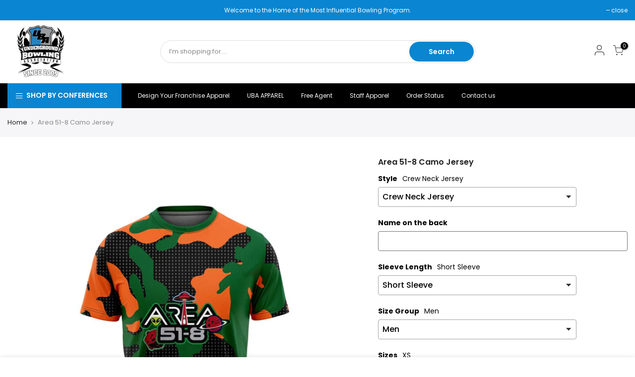

--- FILE ---
content_type: text/html; charset=utf-8
request_url: https://ubaproshop.com/products/area-51-8-camo-jersey
body_size: 36642
content:
<!doctype html>
<html class="no-js" lang="en">
<head>
  <meta charset="utf-8">
  <meta name="viewport" content="width=device-width, initial-scale=1, shrink-to-fit=no, user-scalable=no">
  <meta name="theme-color" content="#0a85d1">
  <meta name="format-detection" content="telephone=no">
  <link rel="canonical" href="https://ubaproshop.com/products/area-51-8-camo-jersey"><link rel="prefetch" as="document" href="https://ubaproshop.com">
  <link rel="dns-prefetch" href="https://cdn.shopify.com" crossorigin>
  <link rel="dns-prefetch" href="https://fonts.shopifycdn.com" crossorigin>
  <link rel="dns-prefetch" href="https://fonts.googleapis.com" crossorigin>
  <link rel="preconnect" href="https://cdn.shopify.com" crossorigin>
  <link rel="preconnect" href="https://fonts.shopify.com" crossorigin>
  <link rel="preconnect" href="https://fonts.googleapis.com" crossorigin>
  <link rel="preconnect" href="https://monorail-edge.shopifysvc.com">
  <link rel="preload" as="style" href="//ubaproshop.com/cdn/shop/t/2/assets/pre_theme.min.css?v=68164719075418837191702648850">
  <link rel="preload" as="style" href="//ubaproshop.com/cdn/shop/t/2/assets/theme.css?enable_css_minification=1&v=65363070965719201691707296461"><title>Area 51-8 Camo Jersey &ndash; UBA proshop</title><!-- social-meta-tags.liquid --><meta name="keywords" content="Area 51-8 Camo Jersey,UBA proshop,ubaproshop.com"/><meta name="author" content="UBA"><meta property="og:site_name" content="UBA proshop">
<meta property="og:url" content="https://ubaproshop.com/products/area-51-8-camo-jersey">
<meta property="og:title" content="Area 51-8 Camo Jersey">
<meta property="og:type" content="og:product">
<meta property="og:description" content="UBA proshop"><meta property="product:price:amount" content="58.00">
  <meta property="product:price:amount" content="USD"><meta property="og:image" content="http://ubaproshop.com/cdn/shop/files/XLARGE_camoFront_cc5d5bb5-5ce1-4d6e-bff4-83266538a6c8_1200x1200.jpg?v=1711980105"><meta property="og:image" content="http://ubaproshop.com/cdn/shop/files/XLARGE_camoBack_97775d17-bd1e-4109-b0d3-61f8d6b30827_1200x1200.jpg?v=1711980105"><meta property="og:image" content="http://ubaproshop.com/cdn/shop/files/XLARGE_camoFront_b230fc25-8d3b-4714-bd2b-98397c541bf3_1200x1200.jpg?v=1712086075"><meta property="og:image:secure_url" content="https://ubaproshop.com/cdn/shop/files/XLARGE_camoFront_cc5d5bb5-5ce1-4d6e-bff4-83266538a6c8_1200x1200.jpg?v=1711980105"><meta property="og:image:secure_url" content="https://ubaproshop.com/cdn/shop/files/XLARGE_camoBack_97775d17-bd1e-4109-b0d3-61f8d6b30827_1200x1200.jpg?v=1711980105"><meta property="og:image:secure_url" content="https://ubaproshop.com/cdn/shop/files/XLARGE_camoFront_b230fc25-8d3b-4714-bd2b-98397c541bf3_1200x1200.jpg?v=1712086075"><meta name="twitter:card" content="summary_large_image">
<meta name="twitter:title" content="Area 51-8 Camo Jersey">
<meta name="twitter:description" content="UBA proshop">
<script>
var T4stt_str = { 
  "PleaseChoosePrOptions":"Please select some product options before adding this product to your cart.", 
  "will_not_ship":"Will not ship until \u003cspan class=\"jsnt\"\u003e{{date}}\u003c\/span\u003e",
  "will_stock_after":"Will be in stock after \u003cspan class=\"jsnt\"\u003e{{date}}\u003c\/span\u003e",
  "added_to_cart": "Product was successfully added to your cart.",
  "view_cart": "View cart",
  "continue_shopping": "Continue Shopping",
  "save_js":"-[sale]%","bannerCountdown":"%D days %H:%M:%S",
  "prItemCountdown":"%D Days %H:%M:%S",
  "countdown_days":"days",
  "countdown_hours":"hr",
  "countdown_mins":"min",
  "countdown_sec":"sc",
  "multiple_rates": "We found [number_of_rates] shipping rates available for [address], starting at [rate].",
  "one_rate": "We found one shipping rate available for [address].",
  "no_rates": "Sorry, we do not ship to this destination.",
  "rate_value": "[rate_title] at [rate]",
  "agree_checkout": "You must agree with the terms and conditions of sales to check out.",
  "added_text_cp":"Compare products"
};
</script><link href="//ubaproshop.com/cdn/shop/t/2/assets/pre_theme.min.css?v=68164719075418837191702648850" rel="stylesheet" type="text/css" media="all" /><link rel="preload" as="script" href="//ubaproshop.com/cdn/shop/t/2/assets/lazysizes.min.js?v=161060838712171474501702648849">
<link rel="preload" as="script" href="//ubaproshop.com/cdn/shop/t/2/assets/nt_vendor.min.js?v=63039283586479772611702648849">
<script>document.documentElement.className = document.documentElement.className.replace('no-js', 'yes-js');const t_name = "product",designMode = false,t_cartCount = 0,ThemeNameT4='kalles',ThemeNameT42='ThemeIdT4Kalles',themeIDt4 = 122556022833,ck_hostname = 'kalles-niche-none',ThemeIdT4 = null,SopEmlT4="customerservice.ubaproshop1@gmail.com",ThemePuT4 = '#purchase_codet4j',t_shop_currency = "USD", t_moneyFormat = "${{amount}}", t_cart_url = "\/cart",t_cartadd_url = "\/cart\/add",t_cartchange_url = "\/cart\/change", pr_re_url = "\/recommendations\/products"; try {var T4AgentNT = (navigator.userAgent.indexOf('Chrome-Lighthouse') == -1)}catch(err){var T4AgentNT = true} function onloadt4relcss(_this) {_this.onload=null;if(T4AgentNT){_this.rel='stylesheet'}} if (performance.navigation.type === 2) {location.reload(true);}</script>
<link rel="preload" href="//ubaproshop.com/cdn/shop/t/2/assets/style.min.css?v=46106388958343090321702648850" as="style" onload="onloadt4relcss(this)"><link href="//ubaproshop.com/cdn/shop/t/2/assets/theme.css?enable_css_minification=1&amp;v=65363070965719201691707296461" rel="stylesheet" type="text/css" media="all" /><link rel="preload" href="https://fonts.googleapis.com/css?family=Poppins:300,300i,400,400i,500,500i,600,600i,700,700i,800,800i|Libre+Baskerville:300,300i,400,400i,500,500i&display=swap" as="style" onload="onloadt4relcss(this)"><link id="sett_clt4" rel="preload" href="//ubaproshop.com/cdn/shop/t/2/assets/sett_cl.css?enable_css_minification=1&v=123392124309832141641702648850" as="style" onload="onloadt4relcss(this)"><link rel="preload" as="style" href="//ubaproshop.com/cdn/shop/t/2/assets/custom.css?enable_css_minification=1&v=162409735179356949171758848258"><link href="//ubaproshop.com/cdn/shop/t/2/assets/custom.css?enable_css_minification=1&amp;v=162409735179356949171758848258" rel="stylesheet" type="text/css" media="all" /><link rel="preload" as="style" href="//ubaproshop.com/cdn/shop/t/2/assets/colors.css?enable_css_minification=1&v=111603181540343972631702648847"><link href="//ubaproshop.com/cdn/shop/t/2/assets/colors.css?enable_css_minification=1&amp;v=111603181540343972631702648847" rel="stylesheet" type="text/css" media="all" /><link rel="preload" href="//ubaproshop.com/cdn/shop/t/2/assets/line-awesome.min.css?v=36930450349382045261702648849" as="style" onload="onloadt4relcss(this)">
<script id="js_lzt4" src="//ubaproshop.com/cdn/shop/t/2/assets/lazysizes.min.js?v=161060838712171474501702648849" defer="defer"></script>
<script src="//ubaproshop.com/cdn/shop/t/2/assets/nt_vendor.min.js?v=63039283586479772611702648849" defer="defer" id="js_ntt4"
  data-theme='//ubaproshop.com/cdn/shop/t/2/assets/nt_theme.min.js?v=274969769301427841702648849'
  data-stt='//ubaproshop.com/cdn/shop/t/2/assets/nt_settings.js?enable_js_minification=1&v=144818133126057988881706264807'
  data-cat='//ubaproshop.com/cdn/shop/t/2/assets/cat.min.js?v=127587861294853681671702648847' 
  data-sw='//ubaproshop.com/cdn/shop/t/2/assets/swatch.min.js?v=45585328045766690311702648851'
  data-prjs='//ubaproshop.com/cdn/shop/t/2/assets/produc.min.js?v=66856717831304081821702648850' 
  data-mail='//ubaproshop.com/cdn/shop/t/2/assets/platform_mail.min.js?v=120104920183136925081702648850'
  data-my='//ubaproshop.com/cdn/shop/t/2/assets/my.js?v=111603181540343972631702648849' data-cusp='//ubaproshop.com/cdn/shop/t/2/assets/my.js?v=111603181540343972631702648849' data-cur='//ubaproshop.com/cdn/shop/t/2/assets/my.js?v=111603181540343972631702648849' data-mdl='//ubaproshop.com/cdn/shop/t/2/assets/module.min.js?v=72712877271928395091702648849'
  data-map='//ubaproshop.com/cdn/shop/t/2/assets/maplace.min.js?v=123640464312137447171702648849'
  data-time='//ubaproshop.com/cdn/shop/t/2/assets/spacetime.min.js?v=1903'
  data-ins='//ubaproshop.com/cdn/shop/t/2/assets/nt_instagram.min.js?v=132847357865388594491702648849'
  data-user='//ubaproshop.com/cdn/shop/t/2/assets/interactable.min.js?v=102965680333318563161702648848'
  data-add='//s7.addthis.com/js/300/addthis_widget.js#pubid=ra-56efaa05a768bd19'
  data-klaviyo='//www.klaviyo.com/media/js/public/klaviyo_subscribe.js'
  data-font='iconKalles , fakalles , Pe-icon-7-stroke , Font Awesome 5 Free:n9'
  data-fm='Poppins'
  data-spcmn='//ubaproshop.com/cdn/shopifycloud/storefront/assets/themes_support/shopify_common-5f594365.js'
  data-cust='//ubaproshop.com/cdn/shop/t/2/assets/customerclnt.min.js?v=71352788738707286341702648848'
  data-cusjs='//ubaproshop.com/cdn/shop/t/2/assets/custom.js?enable_js_minification=1&v=105043370471246093101702648848'
  data-desadm='//ubaproshop.com/cdn/shop/t/2/assets/des_adm.min.js?v=176073690257521946711702648848'
  data-otherryv='//ubaproshop.com/cdn/shop/t/2/assets/reviewOther.js?enable_js_minification=1&v=72029929378534401331702648850'></script><script>window.performance && window.performance.mark && window.performance.mark('shopify.content_for_header.start');</script><meta id="shopify-digital-wallet" name="shopify-digital-wallet" content="/55857348657/digital_wallets/dialog">
<meta name="shopify-checkout-api-token" content="a256ce0e2bc0566e53bb5cf1de7b4d00">
<meta id="in-context-paypal-metadata" data-shop-id="55857348657" data-venmo-supported="true" data-environment="production" data-locale="en_US" data-paypal-v4="true" data-currency="USD">
<link rel="alternate" type="application/json+oembed" href="https://ubaproshop.com/products/area-51-8-camo-jersey.oembed">
<script async="async" src="/checkouts/internal/preloads.js?locale=en-US"></script>
<link rel="preconnect" href="https://shop.app" crossorigin="anonymous">
<script async="async" src="https://shop.app/checkouts/internal/preloads.js?locale=en-US&shop_id=55857348657" crossorigin="anonymous"></script>
<script id="apple-pay-shop-capabilities" type="application/json">{"shopId":55857348657,"countryCode":"US","currencyCode":"USD","merchantCapabilities":["supports3DS"],"merchantId":"gid:\/\/shopify\/Shop\/55857348657","merchantName":"UBA proshop","requiredBillingContactFields":["postalAddress","email"],"requiredShippingContactFields":["postalAddress","email"],"shippingType":"shipping","supportedNetworks":["visa","masterCard","amex","discover","elo","jcb"],"total":{"type":"pending","label":"UBA proshop","amount":"1.00"},"shopifyPaymentsEnabled":true,"supportsSubscriptions":true}</script>
<script id="shopify-features" type="application/json">{"accessToken":"a256ce0e2bc0566e53bb5cf1de7b4d00","betas":["rich-media-storefront-analytics"],"domain":"ubaproshop.com","predictiveSearch":true,"shopId":55857348657,"locale":"en"}</script>
<script>var Shopify = Shopify || {};
Shopify.shop = "0ee633-3.myshopify.com";
Shopify.locale = "en";
Shopify.currency = {"active":"USD","rate":"1.0"};
Shopify.country = "US";
Shopify.theme = {"name":"UBA","id":122556022833,"schema_name":"Kalles","schema_version":"2.5.0","theme_store_id":null,"role":"main"};
Shopify.theme.handle = "null";
Shopify.theme.style = {"id":null,"handle":null};
Shopify.cdnHost = "ubaproshop.com/cdn";
Shopify.routes = Shopify.routes || {};
Shopify.routes.root = "/";</script>
<script type="module">!function(o){(o.Shopify=o.Shopify||{}).modules=!0}(window);</script>
<script>!function(o){function n(){var o=[];function n(){o.push(Array.prototype.slice.apply(arguments))}return n.q=o,n}var t=o.Shopify=o.Shopify||{};t.loadFeatures=n(),t.autoloadFeatures=n()}(window);</script>
<script>
  window.ShopifyPay = window.ShopifyPay || {};
  window.ShopifyPay.apiHost = "shop.app\/pay";
  window.ShopifyPay.redirectState = null;
</script>
<script id="shop-js-analytics" type="application/json">{"pageType":"product"}</script>
<script defer="defer" async type="module" src="//ubaproshop.com/cdn/shopifycloud/shop-js/modules/v2/client.init-shop-cart-sync_BT-GjEfc.en.esm.js"></script>
<script defer="defer" async type="module" src="//ubaproshop.com/cdn/shopifycloud/shop-js/modules/v2/chunk.common_D58fp_Oc.esm.js"></script>
<script defer="defer" async type="module" src="//ubaproshop.com/cdn/shopifycloud/shop-js/modules/v2/chunk.modal_xMitdFEc.esm.js"></script>
<script type="module">
  await import("//ubaproshop.com/cdn/shopifycloud/shop-js/modules/v2/client.init-shop-cart-sync_BT-GjEfc.en.esm.js");
await import("//ubaproshop.com/cdn/shopifycloud/shop-js/modules/v2/chunk.common_D58fp_Oc.esm.js");
await import("//ubaproshop.com/cdn/shopifycloud/shop-js/modules/v2/chunk.modal_xMitdFEc.esm.js");

  window.Shopify.SignInWithShop?.initShopCartSync?.({"fedCMEnabled":true,"windoidEnabled":true});

</script>
<script defer="defer" async type="module" src="//ubaproshop.com/cdn/shopifycloud/shop-js/modules/v2/client.payment-terms_Ci9AEqFq.en.esm.js"></script>
<script defer="defer" async type="module" src="//ubaproshop.com/cdn/shopifycloud/shop-js/modules/v2/chunk.common_D58fp_Oc.esm.js"></script>
<script defer="defer" async type="module" src="//ubaproshop.com/cdn/shopifycloud/shop-js/modules/v2/chunk.modal_xMitdFEc.esm.js"></script>
<script type="module">
  await import("//ubaproshop.com/cdn/shopifycloud/shop-js/modules/v2/client.payment-terms_Ci9AEqFq.en.esm.js");
await import("//ubaproshop.com/cdn/shopifycloud/shop-js/modules/v2/chunk.common_D58fp_Oc.esm.js");
await import("//ubaproshop.com/cdn/shopifycloud/shop-js/modules/v2/chunk.modal_xMitdFEc.esm.js");

  
</script>
<script>
  window.Shopify = window.Shopify || {};
  if (!window.Shopify.featureAssets) window.Shopify.featureAssets = {};
  window.Shopify.featureAssets['shop-js'] = {"shop-cart-sync":["modules/v2/client.shop-cart-sync_DZOKe7Ll.en.esm.js","modules/v2/chunk.common_D58fp_Oc.esm.js","modules/v2/chunk.modal_xMitdFEc.esm.js"],"init-fed-cm":["modules/v2/client.init-fed-cm_B6oLuCjv.en.esm.js","modules/v2/chunk.common_D58fp_Oc.esm.js","modules/v2/chunk.modal_xMitdFEc.esm.js"],"shop-cash-offers":["modules/v2/client.shop-cash-offers_D2sdYoxE.en.esm.js","modules/v2/chunk.common_D58fp_Oc.esm.js","modules/v2/chunk.modal_xMitdFEc.esm.js"],"shop-login-button":["modules/v2/client.shop-login-button_QeVjl5Y3.en.esm.js","modules/v2/chunk.common_D58fp_Oc.esm.js","modules/v2/chunk.modal_xMitdFEc.esm.js"],"pay-button":["modules/v2/client.pay-button_DXTOsIq6.en.esm.js","modules/v2/chunk.common_D58fp_Oc.esm.js","modules/v2/chunk.modal_xMitdFEc.esm.js"],"shop-button":["modules/v2/client.shop-button_DQZHx9pm.en.esm.js","modules/v2/chunk.common_D58fp_Oc.esm.js","modules/v2/chunk.modal_xMitdFEc.esm.js"],"avatar":["modules/v2/client.avatar_BTnouDA3.en.esm.js"],"init-windoid":["modules/v2/client.init-windoid_CR1B-cfM.en.esm.js","modules/v2/chunk.common_D58fp_Oc.esm.js","modules/v2/chunk.modal_xMitdFEc.esm.js"],"init-shop-for-new-customer-accounts":["modules/v2/client.init-shop-for-new-customer-accounts_C_vY_xzh.en.esm.js","modules/v2/client.shop-login-button_QeVjl5Y3.en.esm.js","modules/v2/chunk.common_D58fp_Oc.esm.js","modules/v2/chunk.modal_xMitdFEc.esm.js"],"init-shop-email-lookup-coordinator":["modules/v2/client.init-shop-email-lookup-coordinator_BI7n9ZSv.en.esm.js","modules/v2/chunk.common_D58fp_Oc.esm.js","modules/v2/chunk.modal_xMitdFEc.esm.js"],"init-shop-cart-sync":["modules/v2/client.init-shop-cart-sync_BT-GjEfc.en.esm.js","modules/v2/chunk.common_D58fp_Oc.esm.js","modules/v2/chunk.modal_xMitdFEc.esm.js"],"shop-toast-manager":["modules/v2/client.shop-toast-manager_DiYdP3xc.en.esm.js","modules/v2/chunk.common_D58fp_Oc.esm.js","modules/v2/chunk.modal_xMitdFEc.esm.js"],"init-customer-accounts":["modules/v2/client.init-customer-accounts_D9ZNqS-Q.en.esm.js","modules/v2/client.shop-login-button_QeVjl5Y3.en.esm.js","modules/v2/chunk.common_D58fp_Oc.esm.js","modules/v2/chunk.modal_xMitdFEc.esm.js"],"init-customer-accounts-sign-up":["modules/v2/client.init-customer-accounts-sign-up_iGw4briv.en.esm.js","modules/v2/client.shop-login-button_QeVjl5Y3.en.esm.js","modules/v2/chunk.common_D58fp_Oc.esm.js","modules/v2/chunk.modal_xMitdFEc.esm.js"],"shop-follow-button":["modules/v2/client.shop-follow-button_CqMgW2wH.en.esm.js","modules/v2/chunk.common_D58fp_Oc.esm.js","modules/v2/chunk.modal_xMitdFEc.esm.js"],"checkout-modal":["modules/v2/client.checkout-modal_xHeaAweL.en.esm.js","modules/v2/chunk.common_D58fp_Oc.esm.js","modules/v2/chunk.modal_xMitdFEc.esm.js"],"shop-login":["modules/v2/client.shop-login_D91U-Q7h.en.esm.js","modules/v2/chunk.common_D58fp_Oc.esm.js","modules/v2/chunk.modal_xMitdFEc.esm.js"],"lead-capture":["modules/v2/client.lead-capture_BJmE1dJe.en.esm.js","modules/v2/chunk.common_D58fp_Oc.esm.js","modules/v2/chunk.modal_xMitdFEc.esm.js"],"payment-terms":["modules/v2/client.payment-terms_Ci9AEqFq.en.esm.js","modules/v2/chunk.common_D58fp_Oc.esm.js","modules/v2/chunk.modal_xMitdFEc.esm.js"]};
</script>
<script>(function() {
  var isLoaded = false;
  function asyncLoad() {
    if (isLoaded) return;
    isLoaded = true;
    var urls = ["https:\/\/revechat.com\/plugins\/shopify\/revechat\/script\/revechat_7931367.js?shop=0ee633-3.myshopify.com"];
    for (var i = 0; i < urls.length; i++) {
      var s = document.createElement('script');
      s.type = 'text/javascript';
      s.async = true;
      s.src = urls[i];
      var x = document.getElementsByTagName('script')[0];
      x.parentNode.insertBefore(s, x);
    }
  };
  if(window.attachEvent) {
    window.attachEvent('onload', asyncLoad);
  } else {
    window.addEventListener('load', asyncLoad, false);
  }
})();</script>
<script id="__st">var __st={"a":55857348657,"offset":-18000,"reqid":"2a81773a-24da-400e-a043-90b99601b802-1769079978","pageurl":"ubaproshop.com\/products\/area-51-8-camo-jersey","u":"5eb2e213460d","p":"product","rtyp":"product","rid":6873702006833};</script>
<script>window.ShopifyPaypalV4VisibilityTracking = true;</script>
<script id="captcha-bootstrap">!function(){'use strict';const t='contact',e='account',n='new_comment',o=[[t,t],['blogs',n],['comments',n],[t,'customer']],c=[[e,'customer_login'],[e,'guest_login'],[e,'recover_customer_password'],[e,'create_customer']],r=t=>t.map((([t,e])=>`form[action*='/${t}']:not([data-nocaptcha='true']) input[name='form_type'][value='${e}']`)).join(','),a=t=>()=>t?[...document.querySelectorAll(t)].map((t=>t.form)):[];function s(){const t=[...o],e=r(t);return a(e)}const i='password',u='form_key',d=['recaptcha-v3-token','g-recaptcha-response','h-captcha-response',i],f=()=>{try{return window.sessionStorage}catch{return}},m='__shopify_v',_=t=>t.elements[u];function p(t,e,n=!1){try{const o=window.sessionStorage,c=JSON.parse(o.getItem(e)),{data:r}=function(t){const{data:e,action:n}=t;return t[m]||n?{data:e,action:n}:{data:t,action:n}}(c);for(const[e,n]of Object.entries(r))t.elements[e]&&(t.elements[e].value=n);n&&o.removeItem(e)}catch(o){console.error('form repopulation failed',{error:o})}}const l='form_type',E='cptcha';function T(t){t.dataset[E]=!0}const w=window,h=w.document,L='Shopify',v='ce_forms',y='captcha';let A=!1;((t,e)=>{const n=(g='f06e6c50-85a8-45c8-87d0-21a2b65856fe',I='https://cdn.shopify.com/shopifycloud/storefront-forms-hcaptcha/ce_storefront_forms_captcha_hcaptcha.v1.5.2.iife.js',D={infoText:'Protected by hCaptcha',privacyText:'Privacy',termsText:'Terms'},(t,e,n)=>{const o=w[L][v],c=o.bindForm;if(c)return c(t,g,e,D).then(n);var r;o.q.push([[t,g,e,D],n]),r=I,A||(h.body.append(Object.assign(h.createElement('script'),{id:'captcha-provider',async:!0,src:r})),A=!0)});var g,I,D;w[L]=w[L]||{},w[L][v]=w[L][v]||{},w[L][v].q=[],w[L][y]=w[L][y]||{},w[L][y].protect=function(t,e){n(t,void 0,e),T(t)},Object.freeze(w[L][y]),function(t,e,n,w,h,L){const[v,y,A,g]=function(t,e,n){const i=e?o:[],u=t?c:[],d=[...i,...u],f=r(d),m=r(i),_=r(d.filter((([t,e])=>n.includes(e))));return[a(f),a(m),a(_),s()]}(w,h,L),I=t=>{const e=t.target;return e instanceof HTMLFormElement?e:e&&e.form},D=t=>v().includes(t);t.addEventListener('submit',(t=>{const e=I(t);if(!e)return;const n=D(e)&&!e.dataset.hcaptchaBound&&!e.dataset.recaptchaBound,o=_(e),c=g().includes(e)&&(!o||!o.value);(n||c)&&t.preventDefault(),c&&!n&&(function(t){try{if(!f())return;!function(t){const e=f();if(!e)return;const n=_(t);if(!n)return;const o=n.value;o&&e.removeItem(o)}(t);const e=Array.from(Array(32),(()=>Math.random().toString(36)[2])).join('');!function(t,e){_(t)||t.append(Object.assign(document.createElement('input'),{type:'hidden',name:u})),t.elements[u].value=e}(t,e),function(t,e){const n=f();if(!n)return;const o=[...t.querySelectorAll(`input[type='${i}']`)].map((({name:t})=>t)),c=[...d,...o],r={};for(const[a,s]of new FormData(t).entries())c.includes(a)||(r[a]=s);n.setItem(e,JSON.stringify({[m]:1,action:t.action,data:r}))}(t,e)}catch(e){console.error('failed to persist form',e)}}(e),e.submit())}));const S=(t,e)=>{t&&!t.dataset[E]&&(n(t,e.some((e=>e===t))),T(t))};for(const o of['focusin','change'])t.addEventListener(o,(t=>{const e=I(t);D(e)&&S(e,y())}));const B=e.get('form_key'),M=e.get(l),P=B&&M;t.addEventListener('DOMContentLoaded',(()=>{const t=y();if(P)for(const e of t)e.elements[l].value===M&&p(e,B);[...new Set([...A(),...v().filter((t=>'true'===t.dataset.shopifyCaptcha))])].forEach((e=>S(e,t)))}))}(h,new URLSearchParams(w.location.search),n,t,e,['guest_login'])})(!0,!0)}();</script>
<script integrity="sha256-4kQ18oKyAcykRKYeNunJcIwy7WH5gtpwJnB7kiuLZ1E=" data-source-attribution="shopify.loadfeatures" defer="defer" src="//ubaproshop.com/cdn/shopifycloud/storefront/assets/storefront/load_feature-a0a9edcb.js" crossorigin="anonymous"></script>
<script crossorigin="anonymous" defer="defer" src="//ubaproshop.com/cdn/shopifycloud/storefront/assets/shopify_pay/storefront-65b4c6d7.js?v=20250812"></script>
<script data-source-attribution="shopify.dynamic_checkout.dynamic.init">var Shopify=Shopify||{};Shopify.PaymentButton=Shopify.PaymentButton||{isStorefrontPortableWallets:!0,init:function(){window.Shopify.PaymentButton.init=function(){};var t=document.createElement("script");t.src="https://ubaproshop.com/cdn/shopifycloud/portable-wallets/latest/portable-wallets.en.js",t.type="module",document.head.appendChild(t)}};
</script>
<script data-source-attribution="shopify.dynamic_checkout.buyer_consent">
  function portableWalletsHideBuyerConsent(e){var t=document.getElementById("shopify-buyer-consent"),n=document.getElementById("shopify-subscription-policy-button");t&&n&&(t.classList.add("hidden"),t.setAttribute("aria-hidden","true"),n.removeEventListener("click",e))}function portableWalletsShowBuyerConsent(e){var t=document.getElementById("shopify-buyer-consent"),n=document.getElementById("shopify-subscription-policy-button");t&&n&&(t.classList.remove("hidden"),t.removeAttribute("aria-hidden"),n.addEventListener("click",e))}window.Shopify?.PaymentButton&&(window.Shopify.PaymentButton.hideBuyerConsent=portableWalletsHideBuyerConsent,window.Shopify.PaymentButton.showBuyerConsent=portableWalletsShowBuyerConsent);
</script>
<script data-source-attribution="shopify.dynamic_checkout.cart.bootstrap">document.addEventListener("DOMContentLoaded",(function(){function t(){return document.querySelector("shopify-accelerated-checkout-cart, shopify-accelerated-checkout")}if(t())Shopify.PaymentButton.init();else{new MutationObserver((function(e,n){t()&&(Shopify.PaymentButton.init(),n.disconnect())})).observe(document.body,{childList:!0,subtree:!0})}}));
</script>
<link id="shopify-accelerated-checkout-styles" rel="stylesheet" media="screen" href="https://ubaproshop.com/cdn/shopifycloud/portable-wallets/latest/accelerated-checkout-backwards-compat.css" crossorigin="anonymous">
<style id="shopify-accelerated-checkout-cart">
        #shopify-buyer-consent {
  margin-top: 1em;
  display: inline-block;
  width: 100%;
}

#shopify-buyer-consent.hidden {
  display: none;
}

#shopify-subscription-policy-button {
  background: none;
  border: none;
  padding: 0;
  text-decoration: underline;
  font-size: inherit;
  cursor: pointer;
}

#shopify-subscription-policy-button::before {
  box-shadow: none;
}

      </style>

<script>window.performance && window.performance.mark && window.performance.mark('shopify.content_for_header.end');</script>
<!-- BEGIN app block: shopify://apps/king-product-options-variant/blocks/app-embed/ce104259-52b1-4720-9ecf-76b34cae0401 -->
    
        <!-- BEGIN app snippet: option.v1 --><link href="//cdn.shopify.com/extensions/019b4e43-a383-7f0c-979c-7303d462adcd/king-product-options-variant-70/assets/ymq-option.css" rel="stylesheet" type="text/css" media="all" />
<link async href='https://option.ymq.cool/option/bottom.css' rel='stylesheet'> 
<style id="ymq-jsstyle"></style>
<script data-asyncLoad='asyncLoad' data-mbAt2ktK3Dmszf6K="mbAt2ktK3Dmszf6K">
    window.best_option = window.best_option || {}; 

    best_option.shop = `0ee633-3.myshopify.com`; 

    best_option.page = `product`; 

    best_option.ymq_option_branding = {}; 
      
        best_option.ymq_option_branding = {"button":{"--button-background-checked-color":"#000000","--button-background-color":"#FFFFFF","--button-background-disabled-color":"#FFFFFF","--button-border-checked-color":"#000000","--button-border-color":"#000000","--button-border-disabled-color":"#000000","--button-font-checked-color":"#FFFFFF","--button-font-disabled-color":"#cccccc","--button-font-color":"#000000","--button-border-radius":"4","--button-font-size":"16","--button-line-height":"20","--button-margin-l-r":"4","--button-margin-u-d":"4","--button-padding-l-r":"16","--button-padding-u-d":"10"},"radio":{"--radio-border-color":"#BBC1E1","--radio-border-checked-color":"#BBC1E1","--radio-border-disabled-color":"#BBC1E1","--radio-border-hover-color":"#BBC1E1","--radio-background-color":"#FFFFFF","--radio-background-checked-color":"#275EFE","--radio-background-disabled-color":"#E1E6F9","--radio-background-hover-color":"#FFFFFF","--radio-inner-color":"#E1E6F9","--radio-inner-checked-color":"#FFFFFF","--radio-inner-disabled-color":"#FFFFFF"},"input":{"--input-background-checked-color":"#FFFFFF","--input-background-color":"#FFFFFF","--input-border-checked-color":"#000000","--input-border-color":"#717171","--input-font-checked-color":"#000000","--input-font-color":"#000000","--input-border-radius":"4","--input-font-size":"14","--input-padding-l-r":"16","--input-padding-u-d":"9","--input-width":"100","--input-max-width":"400"},"select":{"--select-border-color":"#000000","--select-border-checked-color":"#000000","--select-background-color":"#FFFFFF","--select-background-checked-color":"#FFFFFF","--select-font-color":"#000000","--select-font-checked-color":"#000000","--select-option-background-color":"#FFFFFF","--select-option-background-checked-color":"#F5F9FF","--select-option-background-disabled-color":"#FFFFFF","--select-option-font-color":"#000000","--select-option-font-checked-color":"#000000","--select-option-font-disabled-color":"#CCCCCC","--select-padding-u-d":"9","--select-padding-l-r":"16","--select-option-padding-u-d":"9","--select-option-padding-l-r":"16","--select-width":"100","--select-max-width":"400","--select-font-size":"14","--select-border-radius":"0"},"multiple":{"--multiple-background-color":"#F5F9FF","--multiple-font-color":"#000000","--multiple-padding-u-d":"2","--multiple-padding-l-r":"8","--multiple-font-size":"12","--multiple-border-radius":"0"},"img":{"--img-border-color":"#E1E1E1","--img-border-checked-color":"#000000","--img-border-disabled-color":"#000000","--img-width":"50","--img-height":"50","--img-margin-u-d":"2","--img-margin-l-r":"2","--img-border-radius":"4"},"upload":{"--upload-background-color":"#409EFF","--upload-font-color":"#FFFFFF","--upload-border-color":"#409EFF","--upload-padding-u-d":"12","--upload-padding-l-r":"20","--upload-font-size":"12","--upload-border-radius":"4"},"cart":{"--cart-border-color":"#000000","--buy-border-color":"#000000","--cart-border-hover-color":"#000000","--buy-border-hover-color":"#000000","--cart-background-color":"#000000","--buy-background-color":"#000000","--cart-background-hover-color":"#000000","--buy-background-hover-color":"#000000","--cart-font-color":"#FFFFFF","--buy-font-color":"#FFFFFF","--cart-font-hover-color":"#FFFFFF","--buy-font-hover-color":"#FFFFFF","--cart-padding-u-d":"12","--cart-padding-l-r":"16","--buy-padding-u-d":"12","--buy-padding-l-r":"16","--cart-margin-u-d":"4","--cart-margin-l-r":"0","--buy-margin-u-d":"4","--buy-margin-l-r":"0","--cart-width":"100","--cart-max-width":"800","--buy-width":"100","--buy-max-width":"800","--cart-font-size":"14","--cart-border-radius":"0","--buy-font-size":"14","--buy-border-radius":"0"},"quantity":{"--quantity-border-color":"#A6A3A3","--quantity-font-color":"#000000","--quantity-background-color":"#FFFFFF","--quantity-width":"150","--quantity-height":"40","--quantity-font-size":"14","--quantity-border-radius":"0"},"global":{"--global-title-color":"#000000","--global-help-color":"#000000","--global-error-color":"#DC3545","--global-title-font-size":"14","--global-help-font-size":"12","--global-error-font-size":"12","--global-margin-top":"0","--global-margin-bottom":"20","--global-margin-left":"0","--global-margin-right":"0","--global-title-margin-top":"0","--global-title-margin-bottom":"5","--global-title-margin-left":"0","--global-title-margin-right":"0","--global-help-margin-top":"5","--global-help-margin-bottom":"0","--global-help-margin-left":"0","--global-help-margin-right":"0","--global-error-margin-top":"5","--global-error-margin-bottom":"0","--global-error-margin-left":"0","--global-error-margin-right":"0"},"discount":{"--new-discount-normal-color":"#1878B9","--new-discount-error-color":"#E22120","--new-discount-layout":"flex-end"},"lan":{"require":"This is a required field.","email":"Please enter a valid email address.","phone":"Please enter the correct phone.","number":"Please enter an number.","integer":"Please enter an integer.","min_char":"Please enter no less than %s characters.","max_char":"Please enter no more than %s characters.","max_s":"Please choose less than %s options.","min_s":"Please choose more than %s options.","total_s":"Please choose %s options.","min":"Please enter no less than %s.","max":"Please enter no more than %s.","currency":"USD","sold_out":"sold out","please_choose":"Please choose","add_to_cart":"ADD TO CART","buy_it_now":"BUY IT NOW","add_price_text":"Selection will add %s to the price","discount_code":"Discount code","application":"Apply","discount_error1":"Enter a valid discount code","discount_error2":"discount code isn't valid for the items in your cart"},"price":{"--price-border-color":"#000000","--price-background-color":"#FFFFFF","--price-font-color":"#000000","--price-price-font-color":"#03de90","--price-padding-u-d":"9","--price-padding-l-r":"16","--price-width":"100","--price-max-width":"400","--price-font-size":"14","--price-border-radius":"0"},"extra":{"is_show":"0","plan":"0","quantity-box":"1","price-value":"3,4,15,6,16,7","variant-original-margin-bottom":"15","strong-dorp-down":"0","radio-unchecked":1,"close-cart-rate":1,"automic-swatch-ajax":1,"img-option-bigger":0,"add-button-reload":1,"version":200,"img_cdn":1,"show_wholesale_pricing_fixed":0,"real-time-upload":1,"buy-now-new":1,"option_value_split":", ","form-box-new":1,"open-theme-ajax-cart":1,"open-theme-buy-now":1,"color-swatch":"0","variant-original":"0","show-canvas-text":"0"}}; 
     
        
    best_option.product = {"id":6873702006833,"title":"Area 51-8 Camo Jersey","handle":"area-51-8-camo-jersey","description":"","published_at":"2024-04-01T10:01:25-04:00","created_at":"2024-04-01T10:01:25-04:00","vendor":"UBA proshop","type":"","tags":["Jerseys"],"price":0,"price_min":0,"price_max":7800,"available":true,"price_varies":true,"compare_at_price":null,"compare_at_price_min":0,"compare_at_price_max":0,"compare_at_price_varies":false,"variants":[{"id":40248502517809,"title":"Crew Neck Jersey","option1":"Crew Neck Jersey","option2":null,"option3":null,"sku":null,"requires_shipping":true,"taxable":true,"featured_image":{"id":29709835108401,"product_id":6873702006833,"position":1,"created_at":"2024-04-01T10:01:43-04:00","updated_at":"2024-04-01T10:01:45-04:00","alt":null,"width":1000,"height":1000,"src":"\/\/ubaproshop.com\/cdn\/shop\/files\/XLARGE_camoFront_cc5d5bb5-5ce1-4d6e-bff4-83266538a6c8.jpg?v=1711980105","variant_ids":[40248502517809]},"available":true,"name":"Area 51-8 Camo Jersey - Crew Neck Jersey","public_title":"Crew Neck Jersey","options":["Crew Neck Jersey"],"price":5800,"weight":0,"compare_at_price":null,"inventory_management":"shopify","barcode":null,"featured_media":{"alt":null,"id":22006915268657,"position":1,"preview_image":{"aspect_ratio":1.0,"height":1000,"width":1000,"src":"\/\/ubaproshop.com\/cdn\/shop\/files\/XLARGE_camoFront_cc5d5bb5-5ce1-4d6e-bff4-83266538a6c8.jpg?v=1711980105"}},"requires_selling_plan":false,"selling_plan_allocations":[]},{"id":40248502550577,"title":"V-Neck Jersey","option1":"V-Neck Jersey","option2":null,"option3":null,"sku":null,"requires_shipping":true,"taxable":true,"featured_image":{"id":29712244506673,"product_id":6873702006833,"position":3,"created_at":"2024-04-02T15:26:11-04:00","updated_at":"2024-04-02T15:27:55-04:00","alt":null,"width":1000,"height":1000,"src":"\/\/ubaproshop.com\/cdn\/shop\/files\/XLARGE_camoFront_b230fc25-8d3b-4714-bd2b-98397c541bf3.jpg?v=1712086075","variant_ids":[40248502550577]},"available":true,"name":"Area 51-8 Camo Jersey - V-Neck Jersey","public_title":"V-Neck Jersey","options":["V-Neck Jersey"],"price":5800,"weight":0,"compare_at_price":null,"inventory_management":"shopify","barcode":null,"featured_media":{"alt":null,"id":22009412091953,"position":3,"preview_image":{"aspect_ratio":1.0,"height":1000,"width":1000,"src":"\/\/ubaproshop.com\/cdn\/shop\/files\/XLARGE_camoFront_b230fc25-8d3b-4714-bd2b-98397c541bf3.jpg?v=1712086075"}},"requires_selling_plan":false,"selling_plan_allocations":[]},{"id":40248502583345,"title":"Polo Button Jersey","option1":"Polo Button Jersey","option2":null,"option3":null,"sku":null,"requires_shipping":true,"taxable":true,"featured_image":{"id":29712245096497,"product_id":6873702006833,"position":5,"created_at":"2024-04-02T15:26:43-04:00","updated_at":"2024-04-02T15:27:55-04:00","alt":null,"width":1000,"height":1000,"src":"\/\/ubaproshop.com\/cdn\/shop\/files\/XLARGE_camoFront_9be7a8c8-4d6f-457d-bb32-31d9a704f1ae.jpg?v=1712086075","variant_ids":[40248502583345]},"available":true,"name":"Area 51-8 Camo Jersey - Polo Button Jersey","public_title":"Polo Button Jersey","options":["Polo Button Jersey"],"price":7100,"weight":0,"compare_at_price":null,"inventory_management":"shopify","barcode":null,"featured_media":{"alt":null,"id":22009412714545,"position":5,"preview_image":{"aspect_ratio":1.0,"height":1000,"width":1000,"src":"\/\/ubaproshop.com\/cdn\/shop\/files\/XLARGE_camoFront_9be7a8c8-4d6f-457d-bb32-31d9a704f1ae.jpg?v=1712086075"}},"requires_selling_plan":false,"selling_plan_allocations":[]},{"id":40248502616113,"title":"Quarter Zip Jersey","option1":"Quarter Zip Jersey","option2":null,"option3":null,"sku":null,"requires_shipping":true,"taxable":true,"featured_image":{"id":29709835173937,"product_id":6873702006833,"position":7,"created_at":"2024-04-01T10:01:53-04:00","updated_at":"2024-04-02T15:27:55-04:00","alt":null,"width":1000,"height":1000,"src":"\/\/ubaproshop.com\/cdn\/shop\/files\/XLARGE_camoFront_d789edd9-4fdd-461b-bbbe-d4c9cdabf719.jpg?v=1712086075","variant_ids":[40248502616113]},"available":true,"name":"Area 51-8 Camo Jersey - Quarter Zip Jersey","public_title":"Quarter Zip Jersey","options":["Quarter Zip Jersey"],"price":6800,"weight":0,"compare_at_price":null,"inventory_management":"shopify","barcode":null,"featured_media":{"alt":null,"id":22006915334193,"position":7,"preview_image":{"aspect_ratio":1.0,"height":1000,"width":1000,"src":"\/\/ubaproshop.com\/cdn\/shop\/files\/XLARGE_camoFront_d789edd9-4fdd-461b-bbbe-d4c9cdabf719.jpg?v=1712086075"}},"requires_selling_plan":false,"selling_plan_allocations":[]},{"id":40248502648881,"title":"Hooded Jersey","option1":"Hooded Jersey","option2":null,"option3":null,"sku":null,"requires_shipping":true,"taxable":true,"featured_image":{"id":29712246276145,"product_id":6873702006833,"position":9,"created_at":"2024-04-02T15:27:37-04:00","updated_at":"2024-04-02T15:27:55-04:00","alt":null,"width":1000,"height":1000,"src":"\/\/ubaproshop.com\/cdn\/shop\/files\/XLARGE_camoFront_44d27dc5-bed0-4f6d-aa6f-db2a8dd673ee.jpg?v=1712086075","variant_ids":[40248502648881]},"available":true,"name":"Area 51-8 Camo Jersey - Hooded Jersey","public_title":"Hooded Jersey","options":["Hooded Jersey"],"price":6300,"weight":0,"compare_at_price":null,"inventory_management":"shopify","barcode":null,"featured_media":{"alt":null,"id":22009413894193,"position":9,"preview_image":{"aspect_ratio":1.0,"height":1000,"width":1000,"src":"\/\/ubaproshop.com\/cdn\/shop\/files\/XLARGE_camoFront_44d27dc5-bed0-4f6d-aa6f-db2a8dd673ee.jpg?v=1712086075"}},"requires_selling_plan":false,"selling_plan_allocations":[]},{"id":40248502681649,"title":"Hoodie","option1":"Hoodie","option2":null,"option3":null,"sku":null,"requires_shipping":true,"taxable":true,"featured_image":{"id":29709835239473,"product_id":6873702006833,"position":11,"created_at":"2024-04-01T10:02:01-04:00","updated_at":"2024-04-02T15:27:55-04:00","alt":null,"width":1000,"height":1000,"src":"\/\/ubaproshop.com\/cdn\/shop\/files\/XLARGE_camoFront_d48a5af0-2d65-4506-8766-b09b766adf54.jpg?v=1712086075","variant_ids":[40248502681649]},"available":true,"name":"Area 51-8 Camo Jersey - Hoodie","public_title":"Hoodie","options":["Hoodie"],"price":7800,"weight":0,"compare_at_price":null,"inventory_management":"shopify","barcode":null,"featured_media":{"alt":null,"id":22006915399729,"position":11,"preview_image":{"aspect_ratio":1.0,"height":1000,"width":1000,"src":"\/\/ubaproshop.com\/cdn\/shop\/files\/XLARGE_camoFront_d48a5af0-2d65-4506-8766-b09b766adf54.jpg?v=1712086075"}},"requires_selling_plan":false,"selling_plan_allocations":[]},{"id":40248502714417,"title":"Matching Item","option1":"Matching Item","option2":null,"option3":null,"sku":null,"requires_shipping":true,"taxable":true,"featured_image":null,"available":true,"name":"Area 51-8 Camo Jersey - Matching Item","public_title":"Matching Item","options":["Matching Item"],"price":0,"weight":0,"compare_at_price":null,"inventory_management":"shopify","barcode":null,"requires_selling_plan":false,"selling_plan_allocations":[]}],"images":["\/\/ubaproshop.com\/cdn\/shop\/files\/XLARGE_camoFront_cc5d5bb5-5ce1-4d6e-bff4-83266538a6c8.jpg?v=1711980105","\/\/ubaproshop.com\/cdn\/shop\/files\/XLARGE_camoBack_97775d17-bd1e-4109-b0d3-61f8d6b30827.jpg?v=1711980105","\/\/ubaproshop.com\/cdn\/shop\/files\/XLARGE_camoFront_b230fc25-8d3b-4714-bd2b-98397c541bf3.jpg?v=1712086075","\/\/ubaproshop.com\/cdn\/shop\/files\/XLARGE_camoBack_16cb68d7-8437-4589-8371-8c90ebfbdbe7.jpg?v=1712086075","\/\/ubaproshop.com\/cdn\/shop\/files\/XLARGE_camoFront_9be7a8c8-4d6f-457d-bb32-31d9a704f1ae.jpg?v=1712086075","\/\/ubaproshop.com\/cdn\/shop\/files\/XLARGE_camoBack_a2aba842-8501-4ed5-8fac-a89fc302f96f.jpg?v=1712086075","\/\/ubaproshop.com\/cdn\/shop\/files\/XLARGE_camoFront_d789edd9-4fdd-461b-bbbe-d4c9cdabf719.jpg?v=1712086075","\/\/ubaproshop.com\/cdn\/shop\/files\/XLARGE_camoBack_a77f71fc-7b76-421a-baf0-44be8324faf6.jpg?v=1712086075","\/\/ubaproshop.com\/cdn\/shop\/files\/XLARGE_camoFront_44d27dc5-bed0-4f6d-aa6f-db2a8dd673ee.jpg?v=1712086075","\/\/ubaproshop.com\/cdn\/shop\/files\/XLARGE_camoBack_a10b5c8f-2a9c-42c5-bd1e-0c290cad6dfe.jpg?v=1712086075","\/\/ubaproshop.com\/cdn\/shop\/files\/XLARGE_camoFront_d48a5af0-2d65-4506-8766-b09b766adf54.jpg?v=1712086075","\/\/ubaproshop.com\/cdn\/shop\/files\/XLARGE_camoBack_48770b03-2007-41cb-b970-25c4d46dbe66.jpg?v=1712086075"],"featured_image":"\/\/ubaproshop.com\/cdn\/shop\/files\/XLARGE_camoFront_cc5d5bb5-5ce1-4d6e-bff4-83266538a6c8.jpg?v=1711980105","options":["Style"],"media":[{"alt":null,"id":22006915268657,"position":1,"preview_image":{"aspect_ratio":1.0,"height":1000,"width":1000,"src":"\/\/ubaproshop.com\/cdn\/shop\/files\/XLARGE_camoFront_cc5d5bb5-5ce1-4d6e-bff4-83266538a6c8.jpg?v=1711980105"},"aspect_ratio":1.0,"height":1000,"media_type":"image","src":"\/\/ubaproshop.com\/cdn\/shop\/files\/XLARGE_camoFront_cc5d5bb5-5ce1-4d6e-bff4-83266538a6c8.jpg?v=1711980105","width":1000},{"alt":null,"id":22006915301425,"position":2,"preview_image":{"aspect_ratio":1.0,"height":1000,"width":1000,"src":"\/\/ubaproshop.com\/cdn\/shop\/files\/XLARGE_camoBack_97775d17-bd1e-4109-b0d3-61f8d6b30827.jpg?v=1711980105"},"aspect_ratio":1.0,"height":1000,"media_type":"image","src":"\/\/ubaproshop.com\/cdn\/shop\/files\/XLARGE_camoBack_97775d17-bd1e-4109-b0d3-61f8d6b30827.jpg?v=1711980105","width":1000},{"alt":null,"id":22009412091953,"position":3,"preview_image":{"aspect_ratio":1.0,"height":1000,"width":1000,"src":"\/\/ubaproshop.com\/cdn\/shop\/files\/XLARGE_camoFront_b230fc25-8d3b-4714-bd2b-98397c541bf3.jpg?v=1712086075"},"aspect_ratio":1.0,"height":1000,"media_type":"image","src":"\/\/ubaproshop.com\/cdn\/shop\/files\/XLARGE_camoFront_b230fc25-8d3b-4714-bd2b-98397c541bf3.jpg?v=1712086075","width":1000},{"alt":null,"id":22009412124721,"position":4,"preview_image":{"aspect_ratio":1.0,"height":1000,"width":1000,"src":"\/\/ubaproshop.com\/cdn\/shop\/files\/XLARGE_camoBack_16cb68d7-8437-4589-8371-8c90ebfbdbe7.jpg?v=1712086075"},"aspect_ratio":1.0,"height":1000,"media_type":"image","src":"\/\/ubaproshop.com\/cdn\/shop\/files\/XLARGE_camoBack_16cb68d7-8437-4589-8371-8c90ebfbdbe7.jpg?v=1712086075","width":1000},{"alt":null,"id":22009412714545,"position":5,"preview_image":{"aspect_ratio":1.0,"height":1000,"width":1000,"src":"\/\/ubaproshop.com\/cdn\/shop\/files\/XLARGE_camoFront_9be7a8c8-4d6f-457d-bb32-31d9a704f1ae.jpg?v=1712086075"},"aspect_ratio":1.0,"height":1000,"media_type":"image","src":"\/\/ubaproshop.com\/cdn\/shop\/files\/XLARGE_camoFront_9be7a8c8-4d6f-457d-bb32-31d9a704f1ae.jpg?v=1712086075","width":1000},{"alt":null,"id":22009412747313,"position":6,"preview_image":{"aspect_ratio":1.0,"height":1000,"width":1000,"src":"\/\/ubaproshop.com\/cdn\/shop\/files\/XLARGE_camoBack_a2aba842-8501-4ed5-8fac-a89fc302f96f.jpg?v=1712086075"},"aspect_ratio":1.0,"height":1000,"media_type":"image","src":"\/\/ubaproshop.com\/cdn\/shop\/files\/XLARGE_camoBack_a2aba842-8501-4ed5-8fac-a89fc302f96f.jpg?v=1712086075","width":1000},{"alt":null,"id":22006915334193,"position":7,"preview_image":{"aspect_ratio":1.0,"height":1000,"width":1000,"src":"\/\/ubaproshop.com\/cdn\/shop\/files\/XLARGE_camoFront_d789edd9-4fdd-461b-bbbe-d4c9cdabf719.jpg?v=1712086075"},"aspect_ratio":1.0,"height":1000,"media_type":"image","src":"\/\/ubaproshop.com\/cdn\/shop\/files\/XLARGE_camoFront_d789edd9-4fdd-461b-bbbe-d4c9cdabf719.jpg?v=1712086075","width":1000},{"alt":null,"id":22006915366961,"position":8,"preview_image":{"aspect_ratio":1.0,"height":1000,"width":1000,"src":"\/\/ubaproshop.com\/cdn\/shop\/files\/XLARGE_camoBack_a77f71fc-7b76-421a-baf0-44be8324faf6.jpg?v=1712086075"},"aspect_ratio":1.0,"height":1000,"media_type":"image","src":"\/\/ubaproshop.com\/cdn\/shop\/files\/XLARGE_camoBack_a77f71fc-7b76-421a-baf0-44be8324faf6.jpg?v=1712086075","width":1000},{"alt":null,"id":22009413894193,"position":9,"preview_image":{"aspect_ratio":1.0,"height":1000,"width":1000,"src":"\/\/ubaproshop.com\/cdn\/shop\/files\/XLARGE_camoFront_44d27dc5-bed0-4f6d-aa6f-db2a8dd673ee.jpg?v=1712086075"},"aspect_ratio":1.0,"height":1000,"media_type":"image","src":"\/\/ubaproshop.com\/cdn\/shop\/files\/XLARGE_camoFront_44d27dc5-bed0-4f6d-aa6f-db2a8dd673ee.jpg?v=1712086075","width":1000},{"alt":null,"id":22009413926961,"position":10,"preview_image":{"aspect_ratio":1.0,"height":1000,"width":1000,"src":"\/\/ubaproshop.com\/cdn\/shop\/files\/XLARGE_camoBack_a10b5c8f-2a9c-42c5-bd1e-0c290cad6dfe.jpg?v=1712086075"},"aspect_ratio":1.0,"height":1000,"media_type":"image","src":"\/\/ubaproshop.com\/cdn\/shop\/files\/XLARGE_camoBack_a10b5c8f-2a9c-42c5-bd1e-0c290cad6dfe.jpg?v=1712086075","width":1000},{"alt":null,"id":22006915399729,"position":11,"preview_image":{"aspect_ratio":1.0,"height":1000,"width":1000,"src":"\/\/ubaproshop.com\/cdn\/shop\/files\/XLARGE_camoFront_d48a5af0-2d65-4506-8766-b09b766adf54.jpg?v=1712086075"},"aspect_ratio":1.0,"height":1000,"media_type":"image","src":"\/\/ubaproshop.com\/cdn\/shop\/files\/XLARGE_camoFront_d48a5af0-2d65-4506-8766-b09b766adf54.jpg?v=1712086075","width":1000},{"alt":null,"id":22006915432497,"position":12,"preview_image":{"aspect_ratio":1.0,"height":1000,"width":1000,"src":"\/\/ubaproshop.com\/cdn\/shop\/files\/XLARGE_camoBack_48770b03-2007-41cb-b970-25c4d46dbe66.jpg?v=1712086075"},"aspect_ratio":1.0,"height":1000,"media_type":"image","src":"\/\/ubaproshop.com\/cdn\/shop\/files\/XLARGE_camoBack_48770b03-2007-41cb-b970-25c4d46dbe66.jpg?v=1712086075","width":1000}],"requires_selling_plan":false,"selling_plan_groups":[],"content":""}; 

    best_option.ymq_has_only_default_variant = true; 
     
        best_option.ymq_has_only_default_variant = false; 
     

    
        best_option.ymq_product_options = {"ymq_status":{"ymq_status":"1"},"ymq_variantjson":{"0":{"name":"Style","show_type":1,"hide_title":0,"class":"","tooltip":"","help":"","tooltip_position":1,"type":1,"alert_text":"","a_t1":"","a_t2":"","a_width":700,"style":"1","width":"","height":"","b_radius":"","zoom":"1","values":{"0":{"title":"Crew Neck Jersey","canvas_type":2,"canvas1":"","canvas2":""},"1":{"title":"V-Neck Jersey","canvas_type":2,"canvas1":"","canvas2":""},"2":{"title":"Polo Button Jersey","canvas_type":2,"canvas1":"","canvas2":""},"3":{"title":"Quarter Zip Jersey","canvas_type":2,"canvas1":"","canvas2":""},"4":{"title":"T.Shirt Hoodie","canvas_type":2,"canvas1":"","canvas2":""},"5":{"title":"Hoodie","canvas_type":2,"canvas1":"","canvas2":""}}}},"data":{},"condition":{}};
        best_option.ymq_status = best_option.ymq_product_options.ymq_status ? best_option.ymq_product_options.ymq_status : {};
        best_option.ymq_variantjson = best_option.ymq_product_options.ymq_variantjson ? best_option.ymq_product_options.ymq_variantjson : {};
        best_option.ymq_option_data = best_option.ymq_product_options.data ? best_option.ymq_product_options.data : {};
        best_option.ymq_option_condition = best_option.ymq_product_options.condition ? best_option.ymq_product_options.condition : {};
    


    best_option.product_collections = {};
    
        best_option.product_collections[266217422897] = {"id":266217422897,"handle":"area-51-8","updated_at":"2025-12-31T07:05:11-05:00","published_at":"2024-01-14T15:32:53-05:00","sort_order":"created","template_suffix":"","published_scope":"global","title":"Area 51-8","body_html":"","image":{"created_at":"2024-01-14T15:32:52-05:00","alt":null,"width":400,"height":400,"src":"\/\/ubaproshop.com\/cdn\/shop\/collections\/Untitled_design_3.png?v=1705264373"}};
    
        best_option.product_collections[266042638385] = {"id":266042638385,"handle":"jerseys","title":"Jerseys","updated_at":"2026-01-21T07:04:13-05:00","body_html":"","published_at":"2023-12-27T02:26:59-05:00","sort_order":"created-desc","template_suffix":"","disjunctive":false,"rules":[{"column":"tag","relation":"equals","condition":"Jerseys"}],"published_scope":"global","image":{"created_at":"2023-12-29T05:34:08-05:00","alt":null,"width":1000,"height":1000,"src":"\/\/ubaproshop.com\/cdn\/shop\/collections\/Jesrey.jpg?v=1703846048"}};
    


    best_option.ymq_template_options = {};
    best_option.ymq_option_template = {};
    best_option.ymq_option_template_condition = {}; 
    
    
    
        
        
             
             
            
         
    

    
        best_option.ymq_option_template_sort = `9,10,11,12,14,15,5,7`;
    

    
        best_option.ymq_option_template_sort_before = false;
    
    
    
    best_option.ymq_option_template_c_t = {};
    best_option.ymq_option_template_condition_c_t = {};
    best_option.ymq_option_template_assign_c_t = {};
    
    
        
        
            
            
                best_option.ymq_template_options[`tem9`] = {"template":{"ymq9tem1":{"id":"9tem1","type":"1","label":"Name on the back","open_new_window":1,"is_get_to_cart":1,"unbundle_variant":0,"bundle_variant_type":"1","onetime":0,"required":"0","column_width":"","tooltip":"","tooltip_position":"1","hide_title":"0","class":"nomatchingitem","help":"","alert_text":"","a_t1":"","a_t2":"","a_width":"700","add_price_type":1,"variant_id":0,"handle":"","product_id":0,"variant_price":0,"variant_title":"","weight":"","sku":"","price":"","cost_price":"","option_discount_type":"1","option_discount":"","option_percentage_discount":"","percentage_price":"","price_type":"1","one_time":"0","placeholder":"","min_char":"","max_char":"","default_text":"","min":"","max":"","field_type":"1"}},"condition":{"9tem1":{"type":"1","andor":"||","show":"2","children":"","options":{"1":{"type":"1","id":"Style","option_type":600,"value":"Matching Item"}}}},"assign":{"type":0,"manual":{"tag":"","collection":"266042638385,266519380017","product":""},"automate":{"type":"1","data":{"1":{"tem_condition":1,"tem_condition_type":1,"tem_condition_value":""}}}}};
                best_option.ymq_option_template_c_t[`tem9`] = best_option.ymq_template_options[`tem9`]['template'];
                best_option.ymq_option_template_condition_c_t[`tem9`] = best_option.ymq_template_options[`tem9`]['condition'];
                best_option.ymq_option_template_assign_c_t[`tem9`] = best_option.ymq_template_options[`tem9`]['assign'];
            
        
            
            
                best_option.ymq_template_options[`tem10`] = {"template":{"ymq10tem13":{"id":"10tem13","type":"6","options":{"10tem13_1":{"link":"","allow_link":0,"add_price_type":1,"variant_id":0,"handle":"","product_id":0,"variant_price":0,"variant_title":"","weight":"","sku":"","id":"10tem13_1","price":"72","cost_price":"","option_discount_type":"1","option_discount":"","option_percentage_discount":"","percentage_price":"","price_type":"1","value":"Sweat pants","hasstock":1,"one_time":"0","default":"0","canvas_type":"2","canvas1":"","canvas2":"","qty_input":0}},"label":"Addons","open_new_window":1,"is_get_to_cart":1,"unbundle_variant":0,"bundle_variant_type":"2","onetime":0,"required":1,"column_width":"","tooltip":"","tooltip_position":"3","hide_title":"0","class":"","help":"","alert_text":"","a_t1":"","a_t2":"","a_width":"700","style":"1","min_s":"","max_s":"","qty_input":1},"ymq10tem2":{"id":"10tem2","type":"3","options":{"10tem2_1":{"link":"","allow_link":0,"add_price_type":1,"variant_id":0,"handle":"","product_id":0,"variant_price":0,"variant_title":"","weight":"","sku":"","id":"10tem2_1","price":"","cost_price":"","option_discount_type":"1","option_discount":"","option_percentage_discount":"","percentage_price":"","price_type":"1","value":"Short Sleeve","hasstock":1,"one_time":"0","default":1,"canvas_type":"2","canvas1":"","canvas2":"","qty_input":0},"10tem2_2":{"link":"","allow_link":0,"add_price_type":1,"variant_id":0,"handle":"","product_id":0,"variant_price":0,"variant_title":"","weight":"","sku":"","id":"10tem2_2","price":"3","cost_price":"","option_discount_type":"1","option_discount":"","option_percentage_discount":"","percentage_price":"","price_type":"1","value":"Long Sleeve","hasstock":1,"one_time":"0","default":"0","canvas_type":"2","canvas1":"","canvas2":"","qty_input":0},"10tem2_3":{"link":"","allow_link":0,"add_price_type":1,"variant_id":0,"handle":"","product_id":0,"variant_price":0,"variant_title":"","weight":"","sku":"","id":"10tem2_3","price":"","cost_price":"","option_discount_type":"1","option_discount":"","option_percentage_discount":"","percentage_price":"","price_type":"1","value":"Sleeveless","hasstock":1,"one_time":"0","default":"0","canvas_type":"2","canvas1":"","canvas2":"","qty_input":0}},"label":" Sleeve Length","column_width":"ymq-col-2","open_new_window":1,"is_get_to_cart":1,"unbundle_variant":0,"bundle_variant_type":"1","onetime":0,"required":"0","tooltip":"","tooltip_position":"1","hide_title":"0","class":"nomatchingitem","help":"","alert_text":"","a_t1":"","a_t2":"","a_width":"700","min_s":"","max_s":"","style":"1"},"ymq10tem5":{"id":"10tem5","type":"3","options":{"10tem5_1":{"link":"","allow_link":0,"add_price_type":1,"variant_id":0,"handle":"","product_id":0,"variant_price":0,"variant_title":"","weight":"","sku":"","id":"10tem5_1","price":"","cost_price":"","option_discount_type":"1","option_discount":"","option_percentage_discount":"","percentage_price":"","price_type":"1","value":"Men","hasstock":1,"one_time":"0","default":1,"canvas_type":"2","canvas1":"","canvas2":"","qty_input":0},"10tem5_2":{"link":"","allow_link":0,"add_price_type":1,"variant_id":0,"handle":"","product_id":0,"variant_price":0,"variant_title":"","weight":"","sku":"","id":"10tem5_2","price":"","cost_price":"","option_discount_type":"1","option_discount":"","option_percentage_discount":"","percentage_price":"","price_type":"1","value":"Women","hasstock":1,"one_time":"0","default":"0","canvas_type":"2","canvas1":"","canvas2":"","qty_input":0},"10tem5_3":{"link":"","allow_link":0,"add_price_type":1,"variant_id":0,"handle":"","product_id":0,"variant_price":0,"variant_title":"","weight":"","sku":"","id":"10tem5_3","price":"","cost_price":"","option_discount_type":"1","option_discount":"","option_percentage_discount":"","percentage_price":"","price_type":"1","value":"Youth","hasstock":1,"one_time":"0","default":"0","canvas_type":"2","canvas1":"","canvas2":"","qty_input":0}},"label":"Size Group","open_new_window":1,"is_get_to_cart":1,"unbundle_variant":0,"bundle_variant_type":"1","onetime":0,"required":"0","column_width":"ymq-col-2","tooltip":"","tooltip_position":"1","hide_title":"0","class":"nomatchingitem","help":"","alert_text":"","a_t1":"","a_t2":"","a_width":"700","style":"1","min_s":"","max_s":""},"ymq10tem6":{"id":"10tem6","type":"3","options":{"10tem6_1":{"link":"","allow_link":0,"add_price_type":1,"variant_id":0,"handle":"","product_id":0,"variant_price":0,"variant_title":"","weight":"","sku":"","id":"10tem6_1","price":"","cost_price":"","option_discount_type":"1","option_discount":"","option_percentage_discount":"","percentage_price":"","price_type":"1","value":" XS","hasstock":1,"one_time":"0","default":1,"canvas_type":"2","canvas1":"","canvas2":"","qty_input":0},"10tem6_2":{"link":"","allow_link":0,"add_price_type":1,"variant_id":0,"handle":"","product_id":0,"variant_price":0,"variant_title":"","weight":"","sku":"","id":"10tem6_2","price":"","cost_price":"","option_discount_type":"1","option_discount":"","option_percentage_discount":"","percentage_price":"","price_type":"1","value":"S","hasstock":1,"one_time":"0","default":"0","canvas_type":"2","canvas1":"","canvas2":"","qty_input":0},"10tem6_3":{"link":"","allow_link":0,"add_price_type":1,"variant_id":0,"handle":"","product_id":0,"variant_price":0,"variant_title":"","weight":"","sku":"","id":"10tem6_3","price":"","cost_price":"","option_discount_type":"1","option_discount":"","option_percentage_discount":"","percentage_price":"","price_type":"1","value":"M","hasstock":1,"one_time":"0","default":"0","canvas_type":"2","canvas1":"","canvas2":"","qty_input":0},"10tem6_4":{"link":"","allow_link":0,"add_price_type":1,"variant_id":0,"handle":"","product_id":0,"variant_price":0,"variant_title":"","weight":"","sku":"","id":"10tem6_4","price":"","cost_price":"","option_discount_type":"1","option_discount":"","option_percentage_discount":"","percentage_price":"","price_type":"1","value":"L","hasstock":1,"one_time":"0","default":"0","canvas_type":"2","canvas1":"","canvas2":"","qty_input":0},"10tem6_5":{"link":"","allow_link":0,"add_price_type":1,"variant_id":0,"handle":"","product_id":0,"variant_price":0,"variant_title":"","weight":"","sku":"","id":"10tem6_5","price":"","cost_price":"","option_discount_type":"1","option_discount":"","option_percentage_discount":"","percentage_price":"","price_type":"1","value":"XL","hasstock":1,"one_time":"0","default":"0","canvas_type":"2","canvas1":"","canvas2":"","qty_input":0},"10tem6_6":{"link":"","allow_link":0,"add_price_type":1,"variant_id":0,"handle":"","product_id":0,"variant_price":0,"variant_title":"","weight":"","sku":"","id":"10tem6_6","price":"2","cost_price":"","option_discount_type":"1","option_discount":"","option_percentage_discount":"","percentage_price":"","price_type":"1","value":" 2XL","hasstock":1,"one_time":"0","default":"0","canvas_type":"2","canvas1":"","canvas2":"","qty_input":0},"10tem6_7":{"link":"","allow_link":0,"add_price_type":1,"variant_id":0,"handle":"","product_id":0,"variant_price":0,"variant_title":"","weight":"","sku":"","id":"10tem6_7","price":"4","cost_price":"","option_discount_type":"1","option_discount":"","option_percentage_discount":"","percentage_price":"","price_type":"1","value":"3XL","hasstock":1,"one_time":"0","default":"0","canvas_type":"2","canvas1":"","canvas2":"","qty_input":0},"10tem6_8":{"link":"","allow_link":0,"add_price_type":1,"variant_id":0,"handle":"","product_id":0,"variant_price":0,"variant_title":"","weight":"","sku":"","id":"10tem6_8","price":"6","cost_price":"","option_discount_type":"1","option_discount":"","option_percentage_discount":"","percentage_price":"","price_type":"1","value":"4XL","hasstock":1,"one_time":"0","default":"0","canvas_type":"2","canvas1":"","canvas2":"","qty_input":0},"10tem6_9":{"link":"","allow_link":0,"add_price_type":1,"variant_id":0,"handle":"","product_id":0,"variant_price":0,"variant_title":"","weight":"","sku":"","id":"10tem6_9","price":"8","cost_price":"","option_discount_type":"1","option_discount":"","option_percentage_discount":"","percentage_price":"","price_type":"1","value":"5XL","hasstock":1,"one_time":"0","default":"0","canvas_type":"2","canvas1":"","canvas2":"","qty_input":0},"10tem6_10":{"link":"","allow_link":0,"add_price_type":1,"variant_id":0,"handle":"","product_id":0,"variant_price":0,"variant_title":"","weight":"","sku":"","id":"10tem6_10","price":"10","cost_price":"","option_discount_type":"1","option_discount":"","option_percentage_discount":"","percentage_price":"","price_type":"1","value":"6XL","hasstock":1,"one_time":"0","default":"0","canvas_type":"2","canvas1":"","canvas2":"","qty_input":0},"10tem6_11":{"link":"","allow_link":0,"add_price_type":1,"variant_id":0,"handle":"","product_id":0,"variant_price":0,"variant_title":"","weight":"","sku":"","id":"10tem6_11","price":"12","cost_price":"","option_discount_type":"1","option_discount":"","option_percentage_discount":"","percentage_price":"","price_type":"1","value":"7XL","hasstock":1,"one_time":"0","default":"0","canvas_type":"2","canvas1":"","canvas2":"","qty_input":0},"10tem6_12":{"link":"","allow_link":0,"add_price_type":1,"variant_id":0,"handle":"","product_id":0,"variant_price":0,"variant_title":"","weight":"","sku":"","id":"10tem6_12","price":"14","cost_price":"","option_discount_type":"1","option_discount":"","option_percentage_discount":"","percentage_price":"","price_type":"1","value":"8XL","hasstock":1,"one_time":"0","default":"0","canvas_type":"2","canvas1":"","canvas2":"","qty_input":0}},"label":" Sizes","open_new_window":1,"is_get_to_cart":1,"unbundle_variant":0,"bundle_variant_type":"1","onetime":0,"required":"0","column_width":"ymq-col-2","tooltip":"","tooltip_position":"1","hide_title":"0","class":"nomatchingitem","help":"","alert_text":"","a_t1":"","a_t2":"","a_width":"700","style":"1","min_s":"","max_s":""},"ymq10tem7":{"id":"10tem7","type":"3","options":{"10tem7_1":{"link":"","allow_link":0,"add_price_type":1,"variant_id":0,"handle":"","product_id":0,"variant_price":0,"variant_title":"","weight":"","sku":"","id":"10tem7_1","price":"","cost_price":"","option_discount_type":"1","option_discount":"","option_percentage_discount":"","percentage_price":"","price_type":"1","value":"Regular","hasstock":1,"one_time":"0","default":1,"canvas_type":"2","canvas1":"","canvas2":"","qty_input":0},"10tem7_2":{"link":"","allow_link":0,"add_price_type":1,"variant_id":0,"handle":"","product_id":0,"variant_price":0,"variant_title":"","weight":"","sku":"","id":"10tem7_2","price":"2","cost_price":"","option_discount_type":"1","option_discount":"","option_percentage_discount":"","percentage_price":"","price_type":"1","value":"Tall","hasstock":1,"one_time":"0","default":"0","canvas_type":"2","canvas1":"","canvas2":"","qty_input":0}},"label":"Length","open_new_window":1,"is_get_to_cart":1,"unbundle_variant":0,"bundle_variant_type":"1","onetime":0,"required":"0","column_width":"ymq-col-2","tooltip":"","tooltip_position":"1","hide_title":"0","class":"nomatchingitem","help":"","alert_text":"","a_t1":"","a_t2":"","a_width":"700","style":"1","min_s":"","max_s":""},"ymq10tem9":{"id":"10tem9","type":"6","options":{"10tem9_1":{"link":"","allow_link":0,"add_price_type":1,"variant_id":0,"handle":"","product_id":0,"variant_price":0,"variant_title":"","weight":"","sku":"","id":"10tem9_1","price":"67","cost_price":"","option_discount_type":"1","option_discount":"","option_percentage_discount":"","percentage_price":"","price_type":"1","value":"Sweat pants","hasstock":1,"one_time":"0","default":"0","canvas_type":"2","canvas1":"","canvas2":"","qty_input":0}},"label":"Addons","open_new_window":1,"is_get_to_cart":1,"unbundle_variant":0,"bundle_variant_type":"2","onetime":0,"required":0,"column_width":"","tooltip":"","tooltip_position":"3","hide_title":"0","class":"","help":"","alert_text":"","a_t1":"","a_t2":"","a_width":"700","style":"1","min_s":"","max_s":"","qty_input":1},"ymq10tem8":{"id":"10tem8","type":"2","label":"Notes","open_new_window":1,"is_get_to_cart":1,"unbundle_variant":0,"bundle_variant_type":"1","onetime":0,"required":"0","column_width":"","tooltip":"","tooltip_position":"1","hide_title":"0","class":"","help":"","alert_text":"","a_t1":"","a_t2":"","a_width":"700","add_price_type":1,"variant_id":0,"handle":"","product_id":0,"variant_price":0,"variant_title":"","weight":"","sku":"","price":"","cost_price":"","option_discount_type":"1","option_discount":"","option_percentage_discount":"","percentage_price":"","price_type":"1","one_time":"0","placeholder":"","min_char":"","max_char":"","default_text":"","style":"1"}},"condition":{"10tem7":{"type":"1","andor":"||","show":"2","children":"","options":{"1":{"type":"1","id":"10tem5","option_type":3,"value":"10tem5_3"}}},"10tem6_6":{"type":"2","disabled_text":"sold out","andor":"||","show":"2","children":"","options":{"1":{"type":"1","id":"10tem5","option_type":3,"value":"10tem5_3"}}},"10tem6_12":{"type":"2","disabled_text":"sold out","andor":"||","show":"2","children":"","options":{"1":{"type":"1","id":"10tem5","option_type":3,"value":"10tem5_2,10tem5_3"}}},"10tem6_11":{"type":"2","disabled_text":"sold out","andor":"||","show":"2","children":"","options":{"1":{"type":"1","id":"10tem5","option_type":3,"value":"10tem5_2,10tem5_3"}}},"10tem6_10":{"type":"2","disabled_text":"sold out","andor":"||","show":"2","children":"","options":{"1":{"type":"1","id":"10tem5","option_type":3,"value":"10tem5_3"}}},"10tem6_9":{"type":"2","disabled_text":"sold out","andor":"||","show":"2","children":"","options":{"1":{"type":"1","id":"10tem5","option_type":3,"value":"10tem5_3"}}},"10tem6_8":{"type":"2","disabled_text":"sold out","andor":"||","show":"2","children":"","options":{"1":{"type":"1","id":"10tem5","option_type":3,"value":"10tem5_3"}}},"10tem6_7":{"type":"2","disabled_text":"sold out","andor":"||","show":"2","children":"","options":{"1":{"type":"1","id":"10tem5","option_type":3,"value":"10tem5_3"}}},"10tem2":{"type":"1","andor":"||","show":"2","children":"","options":{"1":{"type":"1","id":"Style","option_type":600,"value":"Addon"}}},"10tem13":{"type":"1","andor":"||","show":"1","children":"","options":{"1":{"type":"1","id":"Style","option_type":600,"value":"Addon"}}},"10tem9":{"type":"1","andor":"||","show":"2","children":"","options":{"1":{"type":"1","id":"Style","option_type":600,"value":"Addon"}}}},"assign":{"type":0,"manual":{"tag":"","collection":"266883825713","product":""},"automate":{"type":"1","data":{"1":{"tem_condition":1,"tem_condition_type":1,"tem_condition_value":""}}}}};
                best_option.ymq_option_template_c_t[`tem10`] = best_option.ymq_template_options[`tem10`]['template'];
                best_option.ymq_option_template_condition_c_t[`tem10`] = best_option.ymq_template_options[`tem10`]['condition'];
                best_option.ymq_option_template_assign_c_t[`tem10`] = best_option.ymq_template_options[`tem10`]['assign'];
            
        
            
            
                best_option.ymq_template_options[`tem11`] = {"template":{"ymq11tem13":{"id":"11tem13","type":"6","options":{"11tem13_1":{"link":"","allow_link":0,"add_price_type":1,"variant_id":0,"handle":"","product_id":0,"variant_price":0,"variant_title":"","weight":"","sku":"","id":"11tem13_1","price":"78","cost_price":"","option_discount_type":"1","option_discount":"","option_percentage_discount":"","percentage_price":"","price_type":"1","value":"Hoodie","hasstock":1,"one_time":"0","default":"0","canvas_type":"2","canvas1":"","canvas2":"","qty_input":0}},"label":"Addons","open_new_window":1,"is_get_to_cart":1,"unbundle_variant":0,"bundle_variant_type":"2","onetime":0,"required":1,"column_width":"","tooltip":"","tooltip_position":"3","hide_title":"0","class":"","help":"","alert_text":"","a_t1":"","a_t2":"","a_width":"700","style":"1","min_s":"","max_s":"","qty_input":1},"ymq11tem2":{"id":"11tem2","type":"3","options":{"11tem2_1":{"link":"","allow_link":0,"add_price_type":1,"variant_id":0,"handle":"","product_id":0,"variant_price":0,"variant_title":"","weight":"","sku":"","id":"11tem2_1","price":"","cost_price":"","option_discount_type":"1","option_discount":"","option_percentage_discount":"","percentage_price":"","price_type":"1","value":"Short Sleeve","hasstock":1,"one_time":"0","default":1,"canvas_type":"2","canvas1":"","canvas2":"","qty_input":0},"11tem2_2":{"link":"","allow_link":0,"add_price_type":1,"variant_id":0,"handle":"","product_id":0,"variant_price":0,"variant_title":"","weight":"","sku":"","id":"11tem2_2","price":"3","cost_price":"","option_discount_type":"1","option_discount":"","option_percentage_discount":"","percentage_price":"","price_type":"1","value":"Long Sleeve","hasstock":1,"one_time":"0","default":"0","canvas_type":"2","canvas1":"","canvas2":"","qty_input":0},"11tem2_3":{"link":"","allow_link":0,"add_price_type":1,"variant_id":0,"handle":"","product_id":0,"variant_price":0,"variant_title":"","weight":"","sku":"","id":"11tem2_3","price":"","cost_price":"","option_discount_type":"1","option_discount":"","option_percentage_discount":"","percentage_price":"","price_type":"1","value":"Sleeveless","hasstock":1,"one_time":"0","default":"0","canvas_type":"2","canvas1":"","canvas2":"","qty_input":0}},"label":" Sleeve Length","column_width":"ymq-col-2","open_new_window":1,"is_get_to_cart":1,"unbundle_variant":0,"bundle_variant_type":"1","onetime":0,"required":"0","tooltip":"","tooltip_position":"1","hide_title":"0","class":"nomatchingitem","help":"","alert_text":"","a_t1":"","a_t2":"","a_width":"700","min_s":"","max_s":"","style":"1"},"ymq11tem5":{"id":"11tem5","type":"3","options":{"11tem5_1":{"link":"","allow_link":0,"add_price_type":1,"variant_id":0,"handle":"","product_id":0,"variant_price":0,"variant_title":"","weight":"","sku":"","id":"11tem5_1","price":"","cost_price":"","option_discount_type":"1","option_discount":"","option_percentage_discount":"","percentage_price":"","price_type":"1","value":"Men","hasstock":1,"one_time":"0","default":1,"canvas_type":"2","canvas1":"","canvas2":"","qty_input":0},"11tem5_2":{"link":"","allow_link":0,"add_price_type":1,"variant_id":0,"handle":"","product_id":0,"variant_price":0,"variant_title":"","weight":"","sku":"","id":"11tem5_2","price":"","cost_price":"","option_discount_type":"1","option_discount":"","option_percentage_discount":"","percentage_price":"","price_type":"1","value":"Women","hasstock":1,"one_time":"0","default":"0","canvas_type":"2","canvas1":"","canvas2":"","qty_input":0},"11tem5_3":{"link":"","allow_link":0,"add_price_type":1,"variant_id":0,"handle":"","product_id":0,"variant_price":0,"variant_title":"","weight":"","sku":"","id":"11tem5_3","price":"","cost_price":"","option_discount_type":"1","option_discount":"","option_percentage_discount":"","percentage_price":"","price_type":"1","value":"Youth","hasstock":1,"one_time":"0","default":"0","canvas_type":"2","canvas1":"","canvas2":"","qty_input":0}},"label":"Size Group","open_new_window":1,"is_get_to_cart":1,"unbundle_variant":0,"bundle_variant_type":"1","onetime":0,"required":"0","column_width":"ymq-col-2","tooltip":"","tooltip_position":"1","hide_title":"0","class":"nomatchingitem","help":"","alert_text":"","a_t1":"","a_t2":"","a_width":"700","style":"1","min_s":"","max_s":""},"ymq11tem6":{"id":"11tem6","type":"3","options":{"11tem6_1":{"link":"","allow_link":0,"add_price_type":1,"variant_id":0,"handle":"","product_id":0,"variant_price":0,"variant_title":"","weight":"","sku":"","id":"11tem6_1","price":"","cost_price":"","option_discount_type":"1","option_discount":"","option_percentage_discount":"","percentage_price":"","price_type":"1","value":" XS","hasstock":1,"one_time":"0","default":1,"canvas_type":"2","canvas1":"","canvas2":"","qty_input":0},"11tem6_2":{"link":"","allow_link":0,"add_price_type":1,"variant_id":0,"handle":"","product_id":0,"variant_price":0,"variant_title":"","weight":"","sku":"","id":"11tem6_2","price":"","cost_price":"","option_discount_type":"1","option_discount":"","option_percentage_discount":"","percentage_price":"","price_type":"1","value":"S","hasstock":1,"one_time":"0","default":"0","canvas_type":"2","canvas1":"","canvas2":"","qty_input":0},"11tem6_3":{"link":"","allow_link":0,"add_price_type":1,"variant_id":0,"handle":"","product_id":0,"variant_price":0,"variant_title":"","weight":"","sku":"","id":"11tem6_3","price":"","cost_price":"","option_discount_type":"1","option_discount":"","option_percentage_discount":"","percentage_price":"","price_type":"1","value":"M","hasstock":1,"one_time":"0","default":"0","canvas_type":"2","canvas1":"","canvas2":"","qty_input":0},"11tem6_4":{"link":"","allow_link":0,"add_price_type":1,"variant_id":0,"handle":"","product_id":0,"variant_price":0,"variant_title":"","weight":"","sku":"","id":"11tem6_4","price":"","cost_price":"","option_discount_type":"1","option_discount":"","option_percentage_discount":"","percentage_price":"","price_type":"1","value":"L","hasstock":1,"one_time":"0","default":"0","canvas_type":"2","canvas1":"","canvas2":"","qty_input":0},"11tem6_5":{"link":"","allow_link":0,"add_price_type":1,"variant_id":0,"handle":"","product_id":0,"variant_price":0,"variant_title":"","weight":"","sku":"","id":"11tem6_5","price":"","cost_price":"","option_discount_type":"1","option_discount":"","option_percentage_discount":"","percentage_price":"","price_type":"1","value":"XL","hasstock":1,"one_time":"0","default":"0","canvas_type":"2","canvas1":"","canvas2":"","qty_input":0},"11tem6_6":{"link":"","allow_link":0,"add_price_type":1,"variant_id":0,"handle":"","product_id":0,"variant_price":0,"variant_title":"","weight":"","sku":"","id":"11tem6_6","price":"2","cost_price":"","option_discount_type":"1","option_discount":"","option_percentage_discount":"","percentage_price":"","price_type":"1","value":" 2XL","hasstock":1,"one_time":"0","default":"0","canvas_type":"2","canvas1":"","canvas2":"","qty_input":0},"11tem6_7":{"link":"","allow_link":0,"add_price_type":1,"variant_id":0,"handle":"","product_id":0,"variant_price":0,"variant_title":"","weight":"","sku":"","id":"11tem6_7","price":"4","cost_price":"","option_discount_type":"1","option_discount":"","option_percentage_discount":"","percentage_price":"","price_type":"1","value":"3XL","hasstock":1,"one_time":"0","default":"0","canvas_type":"2","canvas1":"","canvas2":"","qty_input":0},"11tem6_8":{"link":"","allow_link":0,"add_price_type":1,"variant_id":0,"handle":"","product_id":0,"variant_price":0,"variant_title":"","weight":"","sku":"","id":"11tem6_8","price":"6","cost_price":"","option_discount_type":"1","option_discount":"","option_percentage_discount":"","percentage_price":"","price_type":"1","value":"4XL","hasstock":1,"one_time":"0","default":"0","canvas_type":"2","canvas1":"","canvas2":"","qty_input":0},"11tem6_9":{"link":"","allow_link":0,"add_price_type":1,"variant_id":0,"handle":"","product_id":0,"variant_price":0,"variant_title":"","weight":"","sku":"","id":"11tem6_9","price":"8","cost_price":"","option_discount_type":"1","option_discount":"","option_percentage_discount":"","percentage_price":"","price_type":"1","value":"5XL","hasstock":1,"one_time":"0","default":"0","canvas_type":"2","canvas1":"","canvas2":"","qty_input":0},"11tem6_10":{"link":"","allow_link":0,"add_price_type":1,"variant_id":0,"handle":"","product_id":0,"variant_price":0,"variant_title":"","weight":"","sku":"","id":"11tem6_10","price":"10","cost_price":"","option_discount_type":"1","option_discount":"","option_percentage_discount":"","percentage_price":"","price_type":"1","value":"6XL","hasstock":1,"one_time":"0","default":"0","canvas_type":"2","canvas1":"","canvas2":"","qty_input":0},"11tem6_11":{"link":"","allow_link":0,"add_price_type":1,"variant_id":0,"handle":"","product_id":0,"variant_price":0,"variant_title":"","weight":"","sku":"","id":"11tem6_11","price":"12","cost_price":"","option_discount_type":"1","option_discount":"","option_percentage_discount":"","percentage_price":"","price_type":"1","value":"7XL","hasstock":1,"one_time":"0","default":"0","canvas_type":"2","canvas1":"","canvas2":"","qty_input":0},"11tem6_12":{"link":"","allow_link":0,"add_price_type":1,"variant_id":0,"handle":"","product_id":0,"variant_price":0,"variant_title":"","weight":"","sku":"","id":"11tem6_12","price":"14","cost_price":"","option_discount_type":"1","option_discount":"","option_percentage_discount":"","percentage_price":"","price_type":"1","value":"8XL","hasstock":1,"one_time":"0","default":"0","canvas_type":"2","canvas1":"","canvas2":"","qty_input":0}},"label":" Sizes","open_new_window":1,"is_get_to_cart":1,"unbundle_variant":0,"bundle_variant_type":"1","onetime":0,"required":"0","column_width":"ymq-col-2","tooltip":"","tooltip_position":"1","hide_title":"0","class":"nomatchingitem","help":"","alert_text":"","a_t1":"","a_t2":"","a_width":"700","style":"1","min_s":"","max_s":""},"ymq11tem7":{"id":"11tem7","type":"3","options":{"11tem7_1":{"link":"","allow_link":0,"add_price_type":1,"variant_id":0,"handle":"","product_id":0,"variant_price":0,"variant_title":"","weight":"","sku":"","id":"11tem7_1","price":"","cost_price":"","option_discount_type":"1","option_discount":"","option_percentage_discount":"","percentage_price":"","price_type":"1","value":"Regular","hasstock":1,"one_time":"0","default":1,"canvas_type":"2","canvas1":"","canvas2":"","qty_input":0},"11tem7_2":{"link":"","allow_link":0,"add_price_type":1,"variant_id":0,"handle":"","product_id":0,"variant_price":0,"variant_title":"","weight":"","sku":"","id":"11tem7_2","price":"2","cost_price":"","option_discount_type":"1","option_discount":"","option_percentage_discount":"","percentage_price":"","price_type":"1","value":"Tall","hasstock":1,"one_time":"0","default":"0","canvas_type":"2","canvas1":"","canvas2":"","qty_input":0},"11tem7_3":{"link":"","allow_link":0,"add_price_type":1,"variant_id":0,"handle":"","product_id":0,"variant_price":0,"variant_title":"","weight":"","sku":"","id":"11tem7_3","price":"","cost_price":"","option_discount_type":"1","option_discount":"","option_percentage_discount":"","percentage_price":"","price_type":"1","value":"Short","hasstock":1,"one_time":"0","default":"0","canvas_type":"2","canvas1":"","canvas2":"","qty_input":0}},"label":"Length","open_new_window":1,"is_get_to_cart":1,"unbundle_variant":0,"bundle_variant_type":"1","onetime":0,"required":"0","column_width":"ymq-col-2","tooltip":"","tooltip_position":"1","hide_title":"0","class":"nomatchingitem","help":"","alert_text":"","a_t1":"","a_t2":"","a_width":"700","style":"1","min_s":"","max_s":""},"ymq11tem9":{"id":"11tem9","type":"6","options":{"11tem9_1":{"link":"","allow_link":0,"add_price_type":1,"variant_id":0,"handle":"","product_id":0,"variant_price":0,"variant_title":"","weight":"","sku":"","id":"11tem9_1","price":"73","cost_price":"","option_discount_type":"1","option_discount":"","option_percentage_discount":"","percentage_price":"","price_type":"1","value":"Hoodie","hasstock":1,"one_time":"0","default":"0","canvas_type":"2","canvas1":"","canvas2":"","qty_input":0}},"label":"Addons","open_new_window":1,"is_get_to_cart":1,"unbundle_variant":0,"bundle_variant_type":"2","onetime":0,"required":0,"column_width":"","tooltip":"","tooltip_position":"3","hide_title":"0","class":"","help":"","alert_text":"","a_t1":"","a_t2":"","a_width":"700","style":"1","min_s":"","max_s":"","qty_input":1},"ymq11tem14":{"id":"11tem14","type":"3","options":{"11tem14_1":{"link":"","allow_link":0,"add_price_type":1,"variant_id":0,"handle":"","product_id":0,"variant_price":0,"variant_title":"","weight":"","sku":"","id":"11tem14_1","price":"","cost_price":"","option_discount_type":"1","option_discount":"","option_percentage_discount":"","percentage_price":"","price_type":"1","value":"Short Sleeve","hasstock":1,"one_time":"0","default":1,"canvas_type":"2","canvas1":"","canvas2":"","qty_input":0},"11tem14_2":{"link":"","allow_link":0,"add_price_type":1,"variant_id":0,"handle":"","product_id":0,"variant_price":0,"variant_title":"","weight":"","sku":"","id":"11tem14_2","price":"3","cost_price":"","option_discount_type":"1","option_discount":"","option_percentage_discount":"","percentage_price":"","price_type":"1","value":"Long Sleeve","hasstock":1,"one_time":"0","default":"0","canvas_type":"2","canvas1":"","canvas2":"","qty_input":0},"11tem14_3":{"link":"","allow_link":0,"add_price_type":1,"variant_id":0,"handle":"","product_id":0,"variant_price":0,"variant_title":"","weight":"","sku":"","id":"11tem14_3","price":"","cost_price":"","option_discount_type":"1","option_discount":"","option_percentage_discount":"","percentage_price":"","price_type":"1","value":"Sleeveless","hasstock":1,"one_time":"0","default":"0","canvas_type":"2","canvas1":"","canvas2":"","qty_input":0}},"label":"Hoodie Sleeve Length","column_width":"","open_new_window":1,"is_get_to_cart":1,"unbundle_variant":0,"bundle_variant_type":"1","onetime":0,"required":"0","tooltip":"","tooltip_position":"1","hide_title":1,"class":"nomatchingitem","help":"","alert_text":"","a_t1":"","a_t2":"","a_width":"700","min_s":"","max_s":"","style":"1"},"ymq11tem8":{"id":"11tem8","type":"2","label":"Notes","open_new_window":1,"is_get_to_cart":1,"unbundle_variant":0,"bundle_variant_type":"1","onetime":0,"required":"0","column_width":"","tooltip":"","tooltip_position":"1","hide_title":"0","class":"","help":"","alert_text":"","a_t1":"","a_t2":"","a_width":"700","add_price_type":1,"variant_id":0,"handle":"","product_id":0,"variant_price":0,"variant_title":"","weight":"","sku":"","price":"","cost_price":"","option_discount_type":"1","option_discount":"","option_percentage_discount":"","percentage_price":"","price_type":"1","one_time":"0","placeholder":"","min_char":"","max_char":"","default_text":"","style":"1"}},"condition":{"11tem7":{"type":"1","andor":"||","show":"2","children":"","options":{"1":{"type":"1","id":"11tem5","option_type":3,"value":"11tem5_3"}}},"11tem6_6":{"type":"2","disabled_text":"sold out","andor":"||","show":"2","children":"","options":{"1":{"type":"1","id":"11tem5","option_type":3,"value":"11tem5_3"}}},"11tem6_12":{"type":"2","disabled_text":"sold out","andor":"||","show":"2","children":"","options":{"1":{"type":"1","id":"11tem5","option_type":3,"value":"11tem5_2,11tem5_3"}}},"11tem6_11":{"type":"2","disabled_text":"sold out","andor":"||","show":"2","children":"","options":{"1":{"type":"1","id":"11tem5","option_type":3,"value":"11tem5_2,11tem5_3"}}},"11tem6_10":{"type":"2","disabled_text":"sold out","andor":"||","show":"2","children":"","options":{"1":{"type":"1","id":"11tem5","option_type":3,"value":"11tem5_3"}}},"11tem6_9":{"type":"2","disabled_text":"sold out","andor":"||","show":"2","children":"","options":{"1":{"type":"1","id":"11tem5","option_type":3,"value":"11tem5_3"}}},"11tem6_8":{"type":"2","disabled_text":"sold out","andor":"||","show":"2","children":"","options":{"1":{"type":"1","id":"11tem5","option_type":3,"value":"11tem5_3"}}},"11tem6_7":{"type":"2","disabled_text":"sold out","andor":"||","show":"2","children":"","options":{"1":{"type":"1","id":"11tem5","option_type":3,"value":"11tem5_3"}}},"11tem2":{"type":"1","andor":"||","show":"1","children":"","options":{"1":{"type":"1","id":"Style","option_type":600,"value":"Addon"}}},"11tem13":{"type":"1","andor":"||","show":"1","children":"","options":{"1":{"type":"1","id":"Style","option_type":600,"value":"Addon"}}},"11tem9":{"type":"1","andor":"||","show":"2","children":"11tem14","options":{"1":{"type":"1","id":"Style","option_type":600,"value":"Addon"}}},"11tem14":{"type":"1","andor":"||","show":"1","children":"","options":{"1":{"type":"19","id":"11tem9","option_type":6,"value":"11tem9_1"}}}},"assign":{"type":0,"manual":{"tag":"","collection":"266884907057","product":""},"automate":{"type":"1","data":{"1":{"tem_condition":1,"tem_condition_type":1,"tem_condition_value":""}}}}};
                best_option.ymq_option_template_c_t[`tem11`] = best_option.ymq_template_options[`tem11`]['template'];
                best_option.ymq_option_template_condition_c_t[`tem11`] = best_option.ymq_template_options[`tem11`]['condition'];
                best_option.ymq_option_template_assign_c_t[`tem11`] = best_option.ymq_template_options[`tem11`]['assign'];
            
        
            
            
                best_option.ymq_template_options[`tem12`] = {"template":{"ymq12tem2":{"id":"12tem2","type":"3","options":{"12tem2_1":{"link":"","allow_link":0,"add_price_type":1,"variant_id":0,"handle":"","product_id":0,"variant_price":0,"variant_title":"","weight":"","sku":"","id":"12tem2_1","price":"","cost_price":"","option_discount_type":"1","option_discount":"","option_percentage_discount":"","percentage_price":"","price_type":"1","value":"Short Sleeve","hasstock":1,"one_time":"0","default":1,"canvas_type":"2","canvas1":"","canvas2":"","qty_input":0},"12tem2_2":{"link":"","allow_link":0,"add_price_type":1,"variant_id":0,"handle":"","product_id":0,"variant_price":0,"variant_title":"","weight":"","sku":"","id":"12tem2_2","price":"3","cost_price":"","option_discount_type":"1","option_discount":"","option_percentage_discount":"","percentage_price":"","price_type":"1","value":"Long Sleeve","hasstock":1,"one_time":"0","default":"0","canvas_type":"2","canvas1":"","canvas2":"","qty_input":0},"12tem2_3":{"link":"","allow_link":0,"add_price_type":1,"variant_id":0,"handle":"","product_id":0,"variant_price":0,"variant_title":"","weight":"","sku":"","id":"12tem2_3","price":"","cost_price":"","option_discount_type":"1","option_discount":"","option_percentage_discount":"","percentage_price":"","price_type":"1","value":"Sleeveless","hasstock":1,"one_time":"0","default":"0","canvas_type":"2","canvas1":"","canvas2":"","qty_input":0}},"label":"Hoodie Sleeve Length","column_width":"ymq-col-2","open_new_window":1,"is_get_to_cart":1,"unbundle_variant":0,"bundle_variant_type":"1","onetime":0,"required":"0","tooltip":"","tooltip_position":"1","hide_title":"0","class":"nomatchingitem","help":"","alert_text":"","a_t1":"","a_t2":"","a_width":"700","min_s":"","max_s":"","style":"1"},"ymq12tem5":{"id":"12tem5","type":"3","options":{"12tem5_1":{"link":"","allow_link":0,"add_price_type":1,"variant_id":0,"handle":"","product_id":0,"variant_price":0,"variant_title":"","weight":"","sku":"","id":"12tem5_1","price":"","cost_price":"","option_discount_type":"1","option_discount":"","option_percentage_discount":"","percentage_price":"","price_type":"1","value":"Men","hasstock":1,"one_time":"0","default":1,"canvas_type":"2","canvas1":"","canvas2":"","qty_input":0},"12tem5_2":{"link":"","allow_link":0,"add_price_type":1,"variant_id":0,"handle":"","product_id":0,"variant_price":0,"variant_title":"","weight":"","sku":"","id":"12tem5_2","price":"","cost_price":"","option_discount_type":"1","option_discount":"","option_percentage_discount":"","percentage_price":"","price_type":"1","value":"Women","hasstock":1,"one_time":"0","default":"0","canvas_type":"2","canvas1":"","canvas2":"","qty_input":0},"12tem5_3":{"link":"","allow_link":0,"add_price_type":1,"variant_id":0,"handle":"","product_id":0,"variant_price":0,"variant_title":"","weight":"","sku":"","id":"12tem5_3","price":"","cost_price":"","option_discount_type":"1","option_discount":"","option_percentage_discount":"","percentage_price":"","price_type":"1","value":"Youth","hasstock":1,"one_time":"0","default":"0","canvas_type":"2","canvas1":"","canvas2":"","qty_input":0}},"label":"Size Group","open_new_window":1,"is_get_to_cart":1,"unbundle_variant":0,"bundle_variant_type":"1","onetime":0,"required":"0","column_width":"ymq-col-2","tooltip":"","tooltip_position":"1","hide_title":"0","class":"nomatchingitem","help":"","alert_text":"","a_t1":"","a_t2":"","a_width":"700","style":"1","min_s":"","max_s":""},"ymq12tem6":{"id":"12tem6","type":"3","options":{"12tem6_1":{"link":"","allow_link":0,"add_price_type":1,"variant_id":0,"handle":"","product_id":0,"variant_price":0,"variant_title":"","weight":"","sku":"","id":"12tem6_1","price":"","cost_price":"","option_discount_type":"1","option_discount":"","option_percentage_discount":"","percentage_price":"","price_type":"1","value":" XS","hasstock":1,"one_time":"0","default":1,"canvas_type":"2","canvas1":"","canvas2":"","qty_input":0},"12tem6_2":{"link":"","allow_link":0,"add_price_type":1,"variant_id":0,"handle":"","product_id":0,"variant_price":0,"variant_title":"","weight":"","sku":"","id":"12tem6_2","price":"","cost_price":"","option_discount_type":"1","option_discount":"","option_percentage_discount":"","percentage_price":"","price_type":"1","value":"S","hasstock":1,"one_time":"0","default":"0","canvas_type":"2","canvas1":"","canvas2":"","qty_input":0},"12tem6_3":{"link":"","allow_link":0,"add_price_type":1,"variant_id":0,"handle":"","product_id":0,"variant_price":0,"variant_title":"","weight":"","sku":"","id":"12tem6_3","price":"","cost_price":"","option_discount_type":"1","option_discount":"","option_percentage_discount":"","percentage_price":"","price_type":"1","value":"M","hasstock":1,"one_time":"0","default":"0","canvas_type":"2","canvas1":"","canvas2":"","qty_input":0},"12tem6_4":{"link":"","allow_link":0,"add_price_type":1,"variant_id":0,"handle":"","product_id":0,"variant_price":0,"variant_title":"","weight":"","sku":"","id":"12tem6_4","price":"","cost_price":"","option_discount_type":"1","option_discount":"","option_percentage_discount":"","percentage_price":"","price_type":"1","value":"L","hasstock":1,"one_time":"0","default":"0","canvas_type":"2","canvas1":"","canvas2":"","qty_input":0},"12tem6_5":{"link":"","allow_link":0,"add_price_type":1,"variant_id":0,"handle":"","product_id":0,"variant_price":0,"variant_title":"","weight":"","sku":"","id":"12tem6_5","price":"","cost_price":"","option_discount_type":"1","option_discount":"","option_percentage_discount":"","percentage_price":"","price_type":"1","value":"XL","hasstock":1,"one_time":"0","default":"0","canvas_type":"2","canvas1":"","canvas2":"","qty_input":0},"12tem6_6":{"link":"","allow_link":0,"add_price_type":1,"variant_id":0,"handle":"","product_id":0,"variant_price":0,"variant_title":"","weight":"","sku":"","id":"12tem6_6","price":"2","cost_price":"","option_discount_type":"1","option_discount":"","option_percentage_discount":"","percentage_price":"","price_type":"1","value":" 2XL","hasstock":1,"one_time":"0","default":"0","canvas_type":"2","canvas1":"","canvas2":"","qty_input":0},"12tem6_7":{"link":"","allow_link":0,"add_price_type":1,"variant_id":0,"handle":"","product_id":0,"variant_price":0,"variant_title":"","weight":"","sku":"","id":"12tem6_7","price":"4","cost_price":"","option_discount_type":"1","option_discount":"","option_percentage_discount":"","percentage_price":"","price_type":"1","value":"3XL","hasstock":1,"one_time":"0","default":"0","canvas_type":"2","canvas1":"","canvas2":"","qty_input":0},"12tem6_8":{"link":"","allow_link":0,"add_price_type":1,"variant_id":0,"handle":"","product_id":0,"variant_price":0,"variant_title":"","weight":"","sku":"","id":"12tem6_8","price":"6","cost_price":"","option_discount_type":"1","option_discount":"","option_percentage_discount":"","percentage_price":"","price_type":"1","value":"4XL","hasstock":1,"one_time":"0","default":"0","canvas_type":"2","canvas1":"","canvas2":"","qty_input":0},"12tem6_9":{"link":"","allow_link":0,"add_price_type":1,"variant_id":0,"handle":"","product_id":0,"variant_price":0,"variant_title":"","weight":"","sku":"","id":"12tem6_9","price":"8","cost_price":"","option_discount_type":"1","option_discount":"","option_percentage_discount":"","percentage_price":"","price_type":"1","value":"5XL","hasstock":1,"one_time":"0","default":"0","canvas_type":"2","canvas1":"","canvas2":"","qty_input":0},"12tem6_10":{"link":"","allow_link":0,"add_price_type":1,"variant_id":0,"handle":"","product_id":0,"variant_price":0,"variant_title":"","weight":"","sku":"","id":"12tem6_10","price":"10","cost_price":"","option_discount_type":"1","option_discount":"","option_percentage_discount":"","percentage_price":"","price_type":"1","value":"6XL","hasstock":1,"one_time":"0","default":"0","canvas_type":"2","canvas1":"","canvas2":"","qty_input":0},"12tem6_11":{"link":"","allow_link":0,"add_price_type":1,"variant_id":0,"handle":"","product_id":0,"variant_price":0,"variant_title":"","weight":"","sku":"","id":"12tem6_11","price":"12","cost_price":"","option_discount_type":"1","option_discount":"","option_percentage_discount":"","percentage_price":"","price_type":"1","value":"7XL","hasstock":1,"one_time":"0","default":"0","canvas_type":"2","canvas1":"","canvas2":"","qty_input":0},"12tem6_12":{"link":"","allow_link":0,"add_price_type":1,"variant_id":0,"handle":"","product_id":0,"variant_price":0,"variant_title":"","weight":"","sku":"","id":"12tem6_12","price":"14","cost_price":"","option_discount_type":"1","option_discount":"","option_percentage_discount":"","percentage_price":"","price_type":"1","value":"8XL","hasstock":1,"one_time":"0","default":"0","canvas_type":"2","canvas1":"","canvas2":"","qty_input":0}},"label":" Sizes","open_new_window":1,"is_get_to_cart":1,"unbundle_variant":0,"bundle_variant_type":"1","onetime":0,"required":"0","column_width":"ymq-col-2","tooltip":"","tooltip_position":"1","hide_title":"0","class":"nomatchingitem","help":"","alert_text":"","a_t1":"","a_t2":"","a_width":"700","style":"1","min_s":"","max_s":""},"ymq12tem7":{"id":"12tem7","type":"3","options":{"12tem7_1":{"link":"","allow_link":0,"add_price_type":1,"variant_id":0,"handle":"","product_id":0,"variant_price":0,"variant_title":"","weight":"","sku":"","id":"12tem7_1","price":"","cost_price":"","option_discount_type":"1","option_discount":"","option_percentage_discount":"","percentage_price":"","price_type":"1","value":"Regular","hasstock":1,"one_time":"0","default":1,"canvas_type":"2","canvas1":"","canvas2":"","qty_input":0},"12tem7_2":{"link":"","allow_link":0,"add_price_type":1,"variant_id":0,"handle":"","product_id":0,"variant_price":0,"variant_title":"","weight":"","sku":"","id":"12tem7_2","price":"2","cost_price":"","option_discount_type":"1","option_discount":"","option_percentage_discount":"","percentage_price":"","price_type":"1","value":"Tall","hasstock":1,"one_time":"0","default":"0","canvas_type":"2","canvas1":"","canvas2":"","qty_input":0},"12tem7_3":{"link":"","allow_link":0,"add_price_type":1,"variant_id":0,"handle":"","product_id":0,"variant_price":0,"variant_title":"","weight":"","sku":"","id":"12tem7_3","price":"","cost_price":"","option_discount_type":"1","option_discount":"","option_percentage_discount":"","percentage_price":"","price_type":"1","value":"Short","hasstock":1,"one_time":"0","default":"0","canvas_type":"2","canvas1":"","canvas2":"","qty_input":0}},"label":"Length","open_new_window":1,"is_get_to_cart":1,"unbundle_variant":0,"bundle_variant_type":"1","onetime":0,"required":"0","column_width":"ymq-col-2","tooltip":"","tooltip_position":"1","hide_title":"0","class":"nomatchingitem","help":"","alert_text":"","a_t1":"","a_t2":"","a_width":"700","style":"1","min_s":"","max_s":""},"ymq12tem8":{"id":"12tem8","type":"2","label":"Notes","open_new_window":1,"is_get_to_cart":1,"unbundle_variant":0,"bundle_variant_type":"1","onetime":0,"required":"0","column_width":"","tooltip":"","tooltip_position":"1","hide_title":"0","class":"","help":"","alert_text":"","a_t1":"","a_t2":"","a_width":"700","add_price_type":1,"variant_id":0,"handle":"","product_id":0,"variant_price":0,"variant_title":"","weight":"","sku":"","price":"","cost_price":"","option_discount_type":"1","option_discount":"","option_percentage_discount":"","percentage_price":"","price_type":"1","one_time":"0","placeholder":"","min_char":"","max_char":"","default_text":"","style":"1"}},"condition":{"12tem7":{"type":"1","andor":"||","show":"2","children":"","options":{"1":{"type":"1","id":"12tem5","option_type":3,"value":"12tem5_3"}}},"12tem6_6":{"type":"2","disabled_text":"sold out","andor":"||","show":"2","children":"","options":{"1":{"type":"1","id":"12tem5","option_type":3,"value":"12tem5_3"}}},"12tem6_12":{"type":"2","disabled_text":"sold out","andor":"||","show":"2","children":"","options":{"1":{"type":"1","id":"12tem5","option_type":3,"value":"12tem5_2,12tem5_3"}}},"12tem6_11":{"type":"2","disabled_text":"sold out","andor":"||","show":"2","children":"","options":{"1":{"type":"1","id":"12tem5","option_type":3,"value":"12tem5_2,12tem5_3"}}},"12tem6_10":{"type":"2","disabled_text":"sold out","andor":"||","show":"2","children":"","options":{"1":{"type":"1","id":"12tem5","option_type":3,"value":"12tem5_3"}}},"12tem6_9":{"type":"2","disabled_text":"sold out","andor":"||","show":"2","children":"","options":{"1":{"type":"1","id":"12tem5","option_type":3,"value":"12tem5_3"}}},"12tem6_8":{"type":"2","disabled_text":"sold out","andor":"||","show":"2","children":"","options":{"1":{"type":"1","id":"12tem5","option_type":3,"value":"12tem5_3"}}},"12tem6_7":{"type":"2","disabled_text":"sold out","andor":"||","show":"2","children":"","options":{"1":{"type":"1","id":"12tem5","option_type":3,"value":"12tem5_3"}}},"12tem2":{"type":"1","andor":"||","show":"2","children":"","options":{"1":{"type":"1","id":"Style","option_type":600,"value":"Pant"}}}},"assign":{"type":0,"manual":{"tag":"","collection":"266886709297","product":""},"automate":{"type":"1","data":{"1":{"tem_condition":1,"tem_condition_type":1,"tem_condition_value":""}}}}};
                best_option.ymq_option_template_c_t[`tem12`] = best_option.ymq_template_options[`tem12`]['template'];
                best_option.ymq_option_template_condition_c_t[`tem12`] = best_option.ymq_template_options[`tem12`]['condition'];
                best_option.ymq_option_template_assign_c_t[`tem12`] = best_option.ymq_template_options[`tem12`]['assign'];
            
        
            
            
                best_option.ymq_template_options[`tem14`] = {"template":{"ymq14tem9":{"id":"14tem9","type":"1","label":"Customer Name","column_width":"ymq-col-2","open_new_window":1,"is_get_to_cart":1,"unbundle_variant":0,"bundle_variant_type":"1","onetime":0,"required":"0","tooltip":"","tooltip_position":"1","hide_title":"0","class":"","help":"","alert_text":"","a_t1":"","a_t2":"","a_width":"700","add_price_type":1,"variant_id":0,"handle":"","product_id":0,"variant_price":0,"variant_title":"","weight":"","sku":"","price":"","cost_price":"","option_discount_type":"1","option_discount":"","option_percentage_discount":"","percentage_price":"","price_type":"1","one_time":"0","placeholder":"","min_char":"","max_char":"","default_text":"","min":"","max":"","field_type":"1"},"ymq14tem10":{"id":"14tem10","type":"1","label":"Contact Email","field_type":"2","open_new_window":1,"is_get_to_cart":1,"unbundle_variant":0,"bundle_variant_type":"1","onetime":0,"required":"0","column_width":"ymq-col-2","tooltip":"","tooltip_position":"1","hide_title":"0","class":"","help":"","alert_text":"","a_t1":"","a_t2":"","a_width":"700","add_price_type":1,"variant_id":0,"handle":"","product_id":0,"variant_price":0,"variant_title":"","weight":"","sku":"","price":"","cost_price":"","option_discount_type":"1","option_discount":"","option_percentage_discount":"","percentage_price":"","price_type":"1","one_time":"0","placeholder":"","min_char":"","max_char":"","default_text":"","min":"","max":""},"ymq14tem11":{"id":"14tem11","type":"1","label":"Franchise Name","open_new_window":1,"is_get_to_cart":1,"unbundle_variant":0,"bundle_variant_type":"1","onetime":0,"required":"0","column_width":"","tooltip":"","tooltip_position":"1","hide_title":"0","class":"","help":"","alert_text":"","a_t1":"","a_t2":"","a_width":"700","add_price_type":1,"variant_id":0,"handle":"","product_id":0,"variant_price":0,"variant_title":"","weight":"","sku":"","price":"","cost_price":"","option_discount_type":"1","option_discount":"","option_percentage_discount":"","percentage_price":"","price_type":"1","one_time":"0","placeholder":"","min_char":"","max_char":"","default_text":"","min":"","max":"","field_type":"1","style":"1"},"ymq14tem21":{"id":"14tem21","type":"11","html":"<p><strong style=\"color: black;\">Roster for the 10 players</strong></p>","class":"","label":"Description"},"ymq14tem22":{"id":"14tem22","type":"1","label":"Player 1","column_width":"ymq-col-2","open_new_window":1,"is_get_to_cart":1,"unbundle_variant":0,"bundle_variant_type":"1","onetime":0,"required":"0","tooltip":"","tooltip_position":"1","hide_title":"0","class":"","help":"","alert_text":"","a_t1":"","a_t2":"","a_width":"700","style":"1","add_price_type":1,"variant_id":0,"handle":"","product_id":0,"variant_price":0,"variant_title":"","weight":"","sku":"","price":"","cost_price":"","option_discount_type":"1","option_discount":"","option_percentage_discount":"","percentage_price":"","price_type":"1","one_time":"0","placeholder":"","min_char":"","max_char":"","default_text":"","min":"","max":"","field_type":"1"},"ymq14tem23":{"id":"14tem23","type":"3","options":{"14tem23_1":{"link":"","allow_link":0,"add_price_type":1,"variant_id":0,"handle":"","product_id":0,"variant_price":0,"variant_title":"","weight":"","sku":"","id":"14tem23_1","price":"","cost_price":"","option_discount_type":"1","option_discount":"","option_percentage_discount":"","percentage_price":"","price_type":"1","value":"XS","hasstock":1,"one_time":"0","default":"0","canvas_type":"2","canvas1":"","canvas2":"","qty_input":0},"14tem23_2":{"link":"","allow_link":0,"add_price_type":1,"variant_id":0,"handle":"","product_id":0,"variant_price":0,"variant_title":"","weight":"","sku":"","id":"14tem23_2","price":"","cost_price":"","option_discount_type":"1","option_discount":"","option_percentage_discount":"","percentage_price":"","price_type":"1","value":"S","hasstock":1,"one_time":"0","default":"0","canvas_type":"2","canvas1":"","canvas2":"","qty_input":0},"14tem23_3":{"link":"","allow_link":0,"add_price_type":1,"variant_id":0,"handle":"","product_id":0,"variant_price":0,"variant_title":"","weight":"","sku":"","id":"14tem23_3","price":"","cost_price":"","option_discount_type":"1","option_discount":"","option_percentage_discount":"","percentage_price":"","price_type":"1","value":"M","hasstock":1,"one_time":"0","default":"0","canvas_type":"2","canvas1":"","canvas2":"","qty_input":0},"14tem23_4":{"link":"","allow_link":0,"add_price_type":1,"variant_id":0,"handle":"","product_id":0,"variant_price":0,"variant_title":"","weight":"","sku":"","id":"14tem23_4","price":"","cost_price":"","option_discount_type":"1","option_discount":"","option_percentage_discount":"","percentage_price":"","price_type":"1","value":"L","hasstock":1,"one_time":"0","default":"0","canvas_type":"2","canvas1":"","canvas2":"","qty_input":0},"14tem23_5":{"link":"","allow_link":0,"add_price_type":1,"variant_id":0,"handle":"","product_id":0,"variant_price":0,"variant_title":"","weight":"","sku":"","id":"14tem23_5","price":"","cost_price":"","option_discount_type":"1","option_discount":"","option_percentage_discount":"","percentage_price":"","price_type":"1","value":"XL","hasstock":1,"one_time":"0","default":"0","canvas_type":"2","canvas1":"","canvas2":"","qty_input":0},"14tem23_6":{"link":"","allow_link":0,"add_price_type":1,"variant_id":0,"handle":"","product_id":0,"variant_price":0,"variant_title":"","weight":"","sku":"","id":"14tem23_6","price":"2","cost_price":"","option_discount_type":"1","option_discount":"","option_percentage_discount":"","percentage_price":"","price_type":"1","value":"2XL","hasstock":1,"one_time":"0","default":"0","canvas_type":"2","canvas1":"","canvas2":"","qty_input":0},"14tem23_7":{"link":"","allow_link":0,"add_price_type":1,"variant_id":0,"handle":"","product_id":0,"variant_price":0,"variant_title":"","weight":"","sku":"","id":"14tem23_7","price":"4","cost_price":"","option_discount_type":"1","option_discount":"","option_percentage_discount":"","percentage_price":"","price_type":"1","value":"3XL","hasstock":1,"one_time":"0","default":"0","canvas_type":"2","canvas1":"","canvas2":"","qty_input":0},"14tem23_8":{"link":"","allow_link":0,"add_price_type":1,"variant_id":0,"handle":"","product_id":0,"variant_price":0,"variant_title":"","weight":"","sku":"","id":"14tem23_8","price":"6","cost_price":"","option_discount_type":"1","option_discount":"","option_percentage_discount":"","percentage_price":"","price_type":"1","value":"4XL","hasstock":1,"one_time":"0","default":"0","canvas_type":"2","canvas1":"","canvas2":"","qty_input":0},"14tem23_9":{"link":"","allow_link":0,"add_price_type":1,"variant_id":0,"handle":"","product_id":0,"variant_price":0,"variant_title":"","weight":"","sku":"","id":"14tem23_9","price":"8","cost_price":"","option_discount_type":"1","option_discount":"","option_percentage_discount":"","percentage_price":"","price_type":"1","value":"5XL","hasstock":1,"one_time":"0","default":"0","canvas_type":"2","canvas1":"","canvas2":"","qty_input":0},"14tem23_10":{"link":"","allow_link":0,"add_price_type":1,"variant_id":0,"handle":"","product_id":0,"variant_price":0,"variant_title":"","weight":"","sku":"","id":"14tem23_10","price":"10","cost_price":"","option_discount_type":"1","option_discount":"","option_percentage_discount":"","percentage_price":"","price_type":"1","value":"6XL","hasstock":1,"one_time":"0","default":"0","canvas_type":"2","canvas1":"","canvas2":"","qty_input":0},"14tem23_11":{"link":"","allow_link":0,"add_price_type":1,"variant_id":0,"handle":"","product_id":0,"variant_price":0,"variant_title":"","weight":"","sku":"","id":"14tem23_11","price":"12","cost_price":"","option_discount_type":"1","option_discount":"","option_percentage_discount":"","percentage_price":"","price_type":"1","value":"7XL","hasstock":1,"one_time":"0","default":"0","canvas_type":"2","canvas1":"","canvas2":"","qty_input":0},"14tem23_12":{"link":"","allow_link":0,"add_price_type":1,"variant_id":0,"handle":"","product_id":0,"variant_price":0,"variant_title":"","weight":"","sku":"","id":"14tem23_12","price":"14","cost_price":"","option_discount_type":"1","option_discount":"","option_percentage_discount":"","percentage_price":"","price_type":"1","value":"8XL","hasstock":1,"one_time":"0","default":"0","canvas_type":"2","canvas1":"","canvas2":"","qty_input":0}},"label":"Size of Player 1","open_new_window":1,"is_get_to_cart":1,"unbundle_variant":0,"bundle_variant_type":"1","onetime":0,"required":"0","column_width":"ymq-col-4","tooltip":"","tooltip_position":"1","hide_title":"0","class":"","help":"","alert_text":"","a_t1":"","a_t2":"","a_width":"700","style":"1","min_s":"","max_s":""},"ymq14tem64":{"id":"14tem64","type":"3","options":{"14tem64_1":{"link":"","allow_link":0,"add_price_type":1,"variant_id":0,"handle":"","product_id":0,"variant_price":0,"variant_title":"","weight":"","sku":"","id":"14tem64_1","price":"","cost_price":"","option_discount_type":"1","option_discount":"","option_percentage_discount":"","percentage_price":"","price_type":"1","value":"Crew Neck","hasstock":1,"one_time":"0","default":"0","canvas_type":"2","canvas1":"","canvas2":"","qty_input":0},"14tem64_2":{"link":"","allow_link":0,"add_price_type":1,"variant_id":0,"handle":"","product_id":0,"variant_price":0,"variant_title":"","weight":"","sku":"","id":"14tem64_2","price":"","cost_price":"","option_discount_type":"1","option_discount":"","option_percentage_discount":"","percentage_price":"","price_type":"1","value":"V Neck","hasstock":1,"one_time":"0","default":"0","canvas_type":"2","canvas1":"","canvas2":"","qty_input":0}},"label":"Style","open_new_window":1,"is_get_to_cart":1,"unbundle_variant":0,"bundle_variant_type":"1","onetime":0,"required":"0","column_width":"ymq-col-4","tooltip":"","tooltip_position":"1","hide_title":"0","class":"","help":"","alert_text":"","a_t1":"","a_t2":"","a_width":"700","min_s":"","max_s":""},"ymq14tem43":{"id":"14tem43","type":"3","options":{"14tem43_1":{"link":"","allow_link":0,"add_price_type":1,"variant_id":0,"handle":"","product_id":0,"variant_price":0,"variant_title":"","weight":"","sku":"","id":"14tem43_1","price":"","cost_price":"","option_discount_type":"1","option_discount":"","option_percentage_discount":"","percentage_price":"","price_type":"1","value":"Men","hasstock":1,"one_time":"0","default":"0","canvas_type":"2","canvas1":"","canvas2":"","qty_input":0},"14tem43_2":{"link":"","allow_link":0,"add_price_type":1,"variant_id":0,"handle":"","product_id":0,"variant_price":0,"variant_title":"","weight":"","sku":"","id":"14tem43_2","price":"","cost_price":"","option_discount_type":"1","option_discount":"","option_percentage_discount":"","percentage_price":"","price_type":"1","value":"Women","hasstock":1,"one_time":"0","default":"0","canvas_type":"2","canvas1":"","canvas2":"","qty_input":0},"14tem43_3":{"link":"","allow_link":0,"add_price_type":1,"variant_id":0,"handle":"","product_id":0,"variant_price":0,"variant_title":"","weight":"","sku":"","id":"14tem43_3","price":"","cost_price":"","option_discount_type":"1","option_discount":"","option_percentage_discount":"","percentage_price":"","price_type":"1","value":"Youth","hasstock":1,"one_time":"0","default":"0","canvas_type":"2","canvas1":"","canvas2":"","qty_input":0}},"label":"Size Group of Player 1","open_new_window":1,"is_get_to_cart":1,"unbundle_variant":0,"bundle_variant_type":"1","onetime":0,"required":"0","column_width":"ymq-col-2","tooltip":"","tooltip_position":"1","hide_title":"0","class":"","help":"","alert_text":"","a_t1":"","a_t2":"","a_width":"700","min_s":"","max_s":""},"ymq14tem44":{"id":"14tem44","type":"3","options":{"14tem44_1":{"link":"","allow_link":0,"add_price_type":1,"variant_id":0,"handle":"","product_id":0,"variant_price":0,"variant_title":"","weight":"","sku":"","id":"14tem44_1","price":"","cost_price":"","option_discount_type":"1","option_discount":"","option_percentage_discount":"","percentage_price":"","price_type":"1","value":"Regular","hasstock":1,"one_time":"0","default":"0","canvas_type":"2","canvas1":"","canvas2":"","qty_input":0},"14tem44_2":{"link":"","allow_link":0,"add_price_type":1,"variant_id":0,"handle":"","product_id":0,"variant_price":0,"variant_title":"","weight":"","sku":"","id":"14tem44_2","price":"2","cost_price":"","option_discount_type":"1","option_discount":"","option_percentage_discount":"","percentage_price":"","price_type":"1","value":"Tall","hasstock":1,"one_time":"0","default":"0","canvas_type":"2","canvas1":"","canvas2":"","qty_input":0},"14tem44_3":{"link":"","allow_link":0,"add_price_type":1,"variant_id":0,"handle":"","product_id":0,"variant_price":0,"variant_title":"","weight":"","sku":"","id":"14tem44_3","price":"","cost_price":"","option_discount_type":"1","option_discount":"","option_percentage_discount":"","percentage_price":"","price_type":"1","value":"Short","hasstock":1,"one_time":"0","default":"0","canvas_type":"2","canvas1":"","canvas2":"","qty_input":0}},"label":"Length of Player 1","open_new_window":1,"is_get_to_cart":1,"unbundle_variant":0,"bundle_variant_type":"1","onetime":0,"required":"0","column_width":"ymq-col-2","tooltip":"","tooltip_position":"1","hide_title":"0","class":"","help":"","alert_text":"","a_t1":"","a_t2":"","a_width":"700","min_s":"","max_s":""},"ymq14tem24":{"id":"14tem24","type":"1","label":"Player 2","column_width":"ymq-col-2","open_new_window":1,"is_get_to_cart":1,"unbundle_variant":0,"bundle_variant_type":"1","onetime":0,"required":"0","tooltip":"","tooltip_position":"1","hide_title":"0","class":"","help":"","alert_text":"","a_t1":"","a_t2":"","a_width":"700","style":"1","add_price_type":1,"variant_id":0,"handle":"","product_id":0,"variant_price":0,"variant_title":"","weight":"","sku":"","price":"","cost_price":"","option_discount_type":"1","option_discount":"","option_percentage_discount":"","percentage_price":"","price_type":"1","one_time":"0","placeholder":"","min_char":"","max_char":"","default_text":"","min":"","max":"","field_type":"1"},"ymq14tem41":{"id":"14tem41","type":"3","options":{"14tem41_1":{"link":"","allow_link":0,"add_price_type":1,"variant_id":0,"handle":"","product_id":0,"variant_price":0,"variant_title":"","weight":"","sku":"","id":"14tem41_1","price":"","cost_price":"","option_discount_type":"1","option_discount":"","option_percentage_discount":"","percentage_price":"","price_type":"1","value":"XS","hasstock":1,"one_time":"0","default":"0","canvas_type":"2","canvas1":"","canvas2":"","qty_input":0},"14tem41_2":{"link":"","allow_link":0,"add_price_type":1,"variant_id":0,"handle":"","product_id":0,"variant_price":0,"variant_title":"","weight":"","sku":"","id":"14tem41_2","price":"","cost_price":"","option_discount_type":"1","option_discount":"","option_percentage_discount":"","percentage_price":"","price_type":"1","value":"S","hasstock":1,"one_time":"0","default":"0","canvas_type":"2","canvas1":"","canvas2":"","qty_input":0},"14tem41_3":{"link":"","allow_link":0,"add_price_type":1,"variant_id":0,"handle":"","product_id":0,"variant_price":0,"variant_title":"","weight":"","sku":"","id":"14tem41_3","price":"","cost_price":"","option_discount_type":"1","option_discount":"","option_percentage_discount":"","percentage_price":"","price_type":"1","value":"M","hasstock":1,"one_time":"0","default":"0","canvas_type":"2","canvas1":"","canvas2":"","qty_input":0},"14tem41_4":{"link":"","allow_link":0,"add_price_type":1,"variant_id":0,"handle":"","product_id":0,"variant_price":0,"variant_title":"","weight":"","sku":"","id":"14tem41_4","price":"","cost_price":"","option_discount_type":"1","option_discount":"","option_percentage_discount":"","percentage_price":"","price_type":"1","value":"L","hasstock":1,"one_time":"0","default":"0","canvas_type":"2","canvas1":"","canvas2":"","qty_input":0},"14tem41_5":{"link":"","allow_link":0,"add_price_type":1,"variant_id":0,"handle":"","product_id":0,"variant_price":0,"variant_title":"","weight":"","sku":"","id":"14tem41_5","price":"","cost_price":"","option_discount_type":"1","option_discount":"","option_percentage_discount":"","percentage_price":"","price_type":"1","value":"XL","hasstock":1,"one_time":"0","default":"0","canvas_type":"2","canvas1":"","canvas2":"","qty_input":0},"14tem41_6":{"link":"","allow_link":0,"add_price_type":1,"variant_id":0,"handle":"","product_id":0,"variant_price":0,"variant_title":"","weight":"","sku":"","id":"14tem41_6","price":"2","cost_price":"","option_discount_type":"1","option_discount":"","option_percentage_discount":"","percentage_price":"","price_type":"1","value":"2XL","hasstock":1,"one_time":"0","default":"0","canvas_type":"2","canvas1":"","canvas2":"","qty_input":0},"14tem41_7":{"link":"","allow_link":0,"add_price_type":1,"variant_id":0,"handle":"","product_id":0,"variant_price":0,"variant_title":"","weight":"","sku":"","id":"14tem41_7","price":"4","cost_price":"","option_discount_type":"1","option_discount":"","option_percentage_discount":"","percentage_price":"","price_type":"1","value":"3XL","hasstock":1,"one_time":"0","default":"0","canvas_type":"2","canvas1":"","canvas2":"","qty_input":0},"14tem41_8":{"link":"","allow_link":0,"add_price_type":1,"variant_id":0,"handle":"","product_id":0,"variant_price":0,"variant_title":"","weight":"","sku":"","id":"14tem41_8","price":"6","cost_price":"","option_discount_type":"1","option_discount":"","option_percentage_discount":"","percentage_price":"","price_type":"1","value":"4XL","hasstock":1,"one_time":"0","default":"0","canvas_type":"2","canvas1":"","canvas2":"","qty_input":0},"14tem41_9":{"link":"","allow_link":0,"add_price_type":1,"variant_id":0,"handle":"","product_id":0,"variant_price":0,"variant_title":"","weight":"","sku":"","id":"14tem41_9","price":"8","cost_price":"","option_discount_type":"1","option_discount":"","option_percentage_discount":"","percentage_price":"","price_type":"1","value":"5XL","hasstock":1,"one_time":"0","default":"0","canvas_type":"2","canvas1":"","canvas2":"","qty_input":0},"14tem41_10":{"link":"","allow_link":0,"add_price_type":1,"variant_id":0,"handle":"","product_id":0,"variant_price":0,"variant_title":"","weight":"","sku":"","id":"14tem41_10","price":"10","cost_price":"","option_discount_type":"1","option_discount":"","option_percentage_discount":"","percentage_price":"","price_type":"1","value":"6XL","hasstock":1,"one_time":"0","default":"0","canvas_type":"2","canvas1":"","canvas2":"","qty_input":0},"14tem41_11":{"link":"","allow_link":0,"add_price_type":1,"variant_id":0,"handle":"","product_id":0,"variant_price":0,"variant_title":"","weight":"","sku":"","id":"14tem41_11","price":"12","cost_price":"","option_discount_type":"1","option_discount":"","option_percentage_discount":"","percentage_price":"","price_type":"1","value":"7XL","hasstock":1,"one_time":"0","default":"0","canvas_type":"2","canvas1":"","canvas2":"","qty_input":0},"14tem41_12":{"link":"","allow_link":0,"add_price_type":1,"variant_id":0,"handle":"","product_id":0,"variant_price":0,"variant_title":"","weight":"","sku":"","id":"14tem41_12","price":"14","cost_price":"","option_discount_type":"1","option_discount":"","option_percentage_discount":"","percentage_price":"","price_type":"1","value":"8XL","hasstock":1,"one_time":"0","default":"0","canvas_type":"2","canvas1":"","canvas2":"","qty_input":0}},"label":"Size of Player 2","open_new_window":1,"is_get_to_cart":1,"unbundle_variant":0,"bundle_variant_type":"1","onetime":0,"required":"0","column_width":"ymq-col-4","tooltip":"","tooltip_position":"1","hide_title":"0","class":"","help":"","alert_text":"","a_t1":"","a_t2":"","a_width":"700","style":"1","min_s":"","max_s":""},"ymq14tem65":{"id":"14tem65","type":"3","options":{"14tem65_1":{"link":"","allow_link":0,"add_price_type":1,"variant_id":0,"handle":"","product_id":0,"variant_price":0,"variant_title":"","weight":"","sku":"","id":"14tem65_1","price":"","cost_price":"","option_discount_type":"1","option_discount":"","option_percentage_discount":"","percentage_price":"","price_type":"1","value":"Crew Neck","hasstock":1,"one_time":"0","default":"0","canvas_type":"2","canvas1":"","canvas2":"","qty_input":0},"14tem65_2":{"link":"","allow_link":0,"add_price_type":1,"variant_id":0,"handle":"","product_id":0,"variant_price":0,"variant_title":"","weight":"","sku":"","id":"14tem65_2","price":"","cost_price":"","option_discount_type":"1","option_discount":"","option_percentage_discount":"","percentage_price":"","price_type":"1","value":"V Neck","hasstock":1,"one_time":"0","default":"0","canvas_type":"2","canvas1":"","canvas2":"","qty_input":0}},"label":"Style","open_new_window":1,"is_get_to_cart":1,"unbundle_variant":0,"bundle_variant_type":"1","onetime":0,"required":"0","column_width":"ymq-col-4","tooltip":"","tooltip_position":"1","hide_title":"0","class":"","help":"","alert_text":"","a_t1":"","a_t2":"","a_width":"700","min_s":"","max_s":""},"ymq14tem45":{"id":"14tem45","type":"3","options":{"14tem45_1":{"link":"","allow_link":0,"add_price_type":1,"variant_id":0,"handle":"","product_id":0,"variant_price":0,"variant_title":"","weight":"","sku":"","id":"14tem45_1","price":"","cost_price":"","option_discount_type":"1","option_discount":"","option_percentage_discount":"","percentage_price":"","price_type":"1","value":"Men","hasstock":1,"one_time":"0","default":"0","canvas_type":"2","canvas1":"","canvas2":"","qty_input":0},"14tem45_2":{"link":"","allow_link":0,"add_price_type":1,"variant_id":0,"handle":"","product_id":0,"variant_price":0,"variant_title":"","weight":"","sku":"","id":"14tem45_2","price":"","cost_price":"","option_discount_type":"1","option_discount":"","option_percentage_discount":"","percentage_price":"","price_type":"1","value":"Women","hasstock":1,"one_time":"0","default":"0","canvas_type":"2","canvas1":"","canvas2":"","qty_input":0},"14tem45_3":{"link":"","allow_link":0,"add_price_type":1,"variant_id":0,"handle":"","product_id":0,"variant_price":0,"variant_title":"","weight":"","sku":"","id":"14tem45_3","price":"","cost_price":"","option_discount_type":"1","option_discount":"","option_percentage_discount":"","percentage_price":"","price_type":"1","value":"Youth","hasstock":1,"one_time":"0","default":"0","canvas_type":"2","canvas1":"","canvas2":"","qty_input":0}},"label":"Size Group of Player 2","open_new_window":1,"is_get_to_cart":1,"unbundle_variant":0,"bundle_variant_type":"1","onetime":0,"required":"0","column_width":"ymq-col-2","tooltip":"","tooltip_position":"1","hide_title":"0","class":"","help":"","alert_text":"","a_t1":"","a_t2":"","a_width":"700","min_s":"","max_s":""},"ymq14tem46":{"id":"14tem46","type":"3","options":{"14tem46_1":{"link":"","allow_link":0,"add_price_type":1,"variant_id":0,"handle":"","product_id":0,"variant_price":0,"variant_title":"","weight":"","sku":"","id":"14tem46_1","price":"","cost_price":"","option_discount_type":"1","option_discount":"","option_percentage_discount":"","percentage_price":"","price_type":"1","value":"Regular","hasstock":1,"one_time":"0","default":"0","canvas_type":"2","canvas1":"","canvas2":"","qty_input":0},"14tem46_2":{"link":"","allow_link":0,"add_price_type":1,"variant_id":0,"handle":"","product_id":0,"variant_price":0,"variant_title":"","weight":"","sku":"","id":"14tem46_2","price":"2","cost_price":"","option_discount_type":"1","option_discount":"","option_percentage_discount":"","percentage_price":"","price_type":"1","value":"Tall","hasstock":1,"one_time":"0","default":"0","canvas_type":"2","canvas1":"","canvas2":"","qty_input":0},"14tem46_3":{"link":"","allow_link":0,"add_price_type":1,"variant_id":0,"handle":"","product_id":0,"variant_price":0,"variant_title":"","weight":"","sku":"","id":"14tem46_3","price":"","cost_price":"","option_discount_type":"1","option_discount":"","option_percentage_discount":"","percentage_price":"","price_type":"1","value":"Short","hasstock":1,"one_time":"0","default":"0","canvas_type":"2","canvas1":"","canvas2":"","qty_input":0}},"label":"Length of Player 2","open_new_window":1,"is_get_to_cart":1,"unbundle_variant":0,"bundle_variant_type":"1","onetime":0,"required":"0","column_width":"ymq-col-2","tooltip":"","tooltip_position":"1","hide_title":"0","class":"","help":"","alert_text":"","a_t1":"","a_t2":"","a_width":"700","min_s":"","max_s":""},"ymq14tem32":{"id":"14tem32","type":"1","label":"Player 3","column_width":"ymq-col-2","open_new_window":1,"is_get_to_cart":1,"unbundle_variant":0,"bundle_variant_type":"1","onetime":0,"required":"0","tooltip":"","tooltip_position":"1","hide_title":"0","class":"","help":"","alert_text":"","a_t1":"","a_t2":"","a_width":"700","style":"1","add_price_type":1,"variant_id":0,"handle":"","product_id":0,"variant_price":0,"variant_title":"","weight":"","sku":"","price":"","cost_price":"","option_discount_type":"1","option_discount":"","option_percentage_discount":"","percentage_price":"","price_type":"1","one_time":"0","placeholder":"","min_char":"","max_char":"","default_text":"","min":"","max":"","field_type":"1"},"ymq14tem40":{"id":"14tem40","type":"3","options":{"14tem40_1":{"link":"","allow_link":0,"add_price_type":1,"variant_id":0,"handle":"","product_id":0,"variant_price":0,"variant_title":"","weight":"","sku":"","id":"14tem40_1","price":"","cost_price":"","option_discount_type":"1","option_discount":"","option_percentage_discount":"","percentage_price":"","price_type":"1","value":"XS","hasstock":1,"one_time":"0","default":"0","canvas_type":"2","canvas1":"","canvas2":"","qty_input":0},"14tem40_2":{"link":"","allow_link":0,"add_price_type":1,"variant_id":0,"handle":"","product_id":0,"variant_price":0,"variant_title":"","weight":"","sku":"","id":"14tem40_2","price":"","cost_price":"","option_discount_type":"1","option_discount":"","option_percentage_discount":"","percentage_price":"","price_type":"1","value":"S","hasstock":1,"one_time":"0","default":"0","canvas_type":"2","canvas1":"","canvas2":"","qty_input":0},"14tem40_3":{"link":"","allow_link":0,"add_price_type":1,"variant_id":0,"handle":"","product_id":0,"variant_price":0,"variant_title":"","weight":"","sku":"","id":"14tem40_3","price":"","cost_price":"","option_discount_type":"1","option_discount":"","option_percentage_discount":"","percentage_price":"","price_type":"1","value":"M","hasstock":1,"one_time":"0","default":"0","canvas_type":"2","canvas1":"","canvas2":"","qty_input":0},"14tem40_4":{"link":"","allow_link":0,"add_price_type":1,"variant_id":0,"handle":"","product_id":0,"variant_price":0,"variant_title":"","weight":"","sku":"","id":"14tem40_4","price":"","cost_price":"","option_discount_type":"1","option_discount":"","option_percentage_discount":"","percentage_price":"","price_type":"1","value":"L","hasstock":1,"one_time":"0","default":"0","canvas_type":"2","canvas1":"","canvas2":"","qty_input":0},"14tem40_5":{"link":"","allow_link":0,"add_price_type":1,"variant_id":0,"handle":"","product_id":0,"variant_price":0,"variant_title":"","weight":"","sku":"","id":"14tem40_5","price":"","cost_price":"","option_discount_type":"1","option_discount":"","option_percentage_discount":"","percentage_price":"","price_type":"1","value":"XL","hasstock":1,"one_time":"0","default":"0","canvas_type":"2","canvas1":"","canvas2":"","qty_input":0},"14tem40_6":{"link":"","allow_link":0,"add_price_type":1,"variant_id":0,"handle":"","product_id":0,"variant_price":0,"variant_title":"","weight":"","sku":"","id":"14tem40_6","price":"2","cost_price":"","option_discount_type":"1","option_discount":"","option_percentage_discount":"","percentage_price":"","price_type":"1","value":"2XL","hasstock":1,"one_time":"0","default":"0","canvas_type":"2","canvas1":"","canvas2":"","qty_input":0},"14tem40_7":{"link":"","allow_link":0,"add_price_type":1,"variant_id":0,"handle":"","product_id":0,"variant_price":0,"variant_title":"","weight":"","sku":"","id":"14tem40_7","price":"4","cost_price":"","option_discount_type":"1","option_discount":"","option_percentage_discount":"","percentage_price":"","price_type":"1","value":"3XL","hasstock":1,"one_time":"0","default":"0","canvas_type":"2","canvas1":"","canvas2":"","qty_input":0},"14tem40_8":{"link":"","allow_link":0,"add_price_type":1,"variant_id":0,"handle":"","product_id":0,"variant_price":0,"variant_title":"","weight":"","sku":"","id":"14tem40_8","price":"6","cost_price":"","option_discount_type":"1","option_discount":"","option_percentage_discount":"","percentage_price":"","price_type":"1","value":"4XL","hasstock":1,"one_time":"0","default":"0","canvas_type":"2","canvas1":"","canvas2":"","qty_input":0},"14tem40_9":{"link":"","allow_link":0,"add_price_type":1,"variant_id":0,"handle":"","product_id":0,"variant_price":0,"variant_title":"","weight":"","sku":"","id":"14tem40_9","price":"8","cost_price":"","option_discount_type":"1","option_discount":"","option_percentage_discount":"","percentage_price":"","price_type":"1","value":"5XL","hasstock":1,"one_time":"0","default":"0","canvas_type":"2","canvas1":"","canvas2":"","qty_input":0},"14tem40_10":{"link":"","allow_link":0,"add_price_type":1,"variant_id":0,"handle":"","product_id":0,"variant_price":0,"variant_title":"","weight":"","sku":"","id":"14tem40_10","price":"10","cost_price":"","option_discount_type":"1","option_discount":"","option_percentage_discount":"","percentage_price":"","price_type":"1","value":"6XL","hasstock":1,"one_time":"0","default":"0","canvas_type":"2","canvas1":"","canvas2":"","qty_input":0},"14tem40_11":{"link":"","allow_link":0,"add_price_type":1,"variant_id":0,"handle":"","product_id":0,"variant_price":0,"variant_title":"","weight":"","sku":"","id":"14tem40_11","price":"12","cost_price":"","option_discount_type":"1","option_discount":"","option_percentage_discount":"","percentage_price":"","price_type":"1","value":"7XL","hasstock":1,"one_time":"0","default":"0","canvas_type":"2","canvas1":"","canvas2":"","qty_input":0},"14tem40_12":{"link":"","allow_link":0,"add_price_type":1,"variant_id":0,"handle":"","product_id":0,"variant_price":0,"variant_title":"","weight":"","sku":"","id":"14tem40_12","price":"14","cost_price":"","option_discount_type":"1","option_discount":"","option_percentage_discount":"","percentage_price":"","price_type":"1","value":"8XL","hasstock":1,"one_time":"0","default":"0","canvas_type":"2","canvas1":"","canvas2":"","qty_input":0}},"label":"Size of Player 3","open_new_window":1,"is_get_to_cart":1,"unbundle_variant":0,"bundle_variant_type":"1","onetime":0,"required":"0","column_width":"ymq-col-4","tooltip":"","tooltip_position":"1","hide_title":"0","class":"","help":"","alert_text":"","a_t1":"","a_t2":"","a_width":"700","style":"1","min_s":"","max_s":""},"ymq14tem66":{"id":"14tem66","type":"3","options":{"14tem66_1":{"link":"","allow_link":0,"add_price_type":1,"variant_id":0,"handle":"","product_id":0,"variant_price":0,"variant_title":"","weight":"","sku":"","id":"14tem66_1","price":"","cost_price":"","option_discount_type":"1","option_discount":"","option_percentage_discount":"","percentage_price":"","price_type":"1","value":"Crew Neck","hasstock":1,"one_time":"0","default":"0","canvas_type":"2","canvas1":"","canvas2":"","qty_input":0},"14tem66_2":{"link":"","allow_link":0,"add_price_type":1,"variant_id":0,"handle":"","product_id":0,"variant_price":0,"variant_title":"","weight":"","sku":"","id":"14tem66_2","price":"","cost_price":"","option_discount_type":"1","option_discount":"","option_percentage_discount":"","percentage_price":"","price_type":"1","value":"V Neck","hasstock":1,"one_time":"0","default":"0","canvas_type":"2","canvas1":"","canvas2":"","qty_input":0}},"label":"Style","open_new_window":1,"is_get_to_cart":1,"unbundle_variant":0,"bundle_variant_type":"1","onetime":0,"required":"0","column_width":"ymq-col-4","tooltip":"","tooltip_position":"1","hide_title":"0","class":"","help":"","alert_text":"","a_t1":"","a_t2":"","a_width":"700","min_s":"","max_s":""},"ymq14tem47":{"id":"14tem47","type":"3","options":{"14tem47_1":{"link":"","allow_link":0,"add_price_type":1,"variant_id":0,"handle":"","product_id":0,"variant_price":0,"variant_title":"","weight":"","sku":"","id":"14tem47_1","price":"","cost_price":"","option_discount_type":"1","option_discount":"","option_percentage_discount":"","percentage_price":"","price_type":"1","value":"Men","hasstock":1,"one_time":"0","default":"0","canvas_type":"2","canvas1":"","canvas2":"","qty_input":0},"14tem47_2":{"link":"","allow_link":0,"add_price_type":1,"variant_id":0,"handle":"","product_id":0,"variant_price":0,"variant_title":"","weight":"","sku":"","id":"14tem47_2","price":"","cost_price":"","option_discount_type":"1","option_discount":"","option_percentage_discount":"","percentage_price":"","price_type":"1","value":"Women","hasstock":1,"one_time":"0","default":"0","canvas_type":"2","canvas1":"","canvas2":"","qty_input":0},"14tem47_3":{"link":"","allow_link":0,"add_price_type":1,"variant_id":0,"handle":"","product_id":0,"variant_price":0,"variant_title":"","weight":"","sku":"","id":"14tem47_3","price":"","cost_price":"","option_discount_type":"1","option_discount":"","option_percentage_discount":"","percentage_price":"","price_type":"1","value":"Youth","hasstock":1,"one_time":"0","default":"0","canvas_type":"2","canvas1":"","canvas2":"","qty_input":0}},"label":"Size Group of Player 3","open_new_window":1,"is_get_to_cart":1,"unbundle_variant":0,"bundle_variant_type":"1","onetime":0,"required":"0","column_width":"ymq-col-2","tooltip":"","tooltip_position":"1","hide_title":"0","class":"","help":"","alert_text":"","a_t1":"","a_t2":"","a_width":"700","min_s":"","max_s":""},"ymq14tem48":{"id":"14tem48","type":"3","options":{"14tem48_1":{"link":"","allow_link":0,"add_price_type":1,"variant_id":0,"handle":"","product_id":0,"variant_price":0,"variant_title":"","weight":"","sku":"","id":"14tem48_1","price":"","cost_price":"","option_discount_type":"1","option_discount":"","option_percentage_discount":"","percentage_price":"","price_type":"1","value":"Regular","hasstock":1,"one_time":"0","default":"0","canvas_type":"2","canvas1":"","canvas2":"","qty_input":0},"14tem48_2":{"link":"","allow_link":0,"add_price_type":1,"variant_id":0,"handle":"","product_id":0,"variant_price":0,"variant_title":"","weight":"","sku":"","id":"14tem48_2","price":"2","cost_price":"","option_discount_type":"1","option_discount":"","option_percentage_discount":"","percentage_price":"","price_type":"1","value":"Tall","hasstock":1,"one_time":"0","default":"0","canvas_type":"2","canvas1":"","canvas2":"","qty_input":0},"14tem48_3":{"link":"","allow_link":0,"add_price_type":1,"variant_id":0,"handle":"","product_id":0,"variant_price":0,"variant_title":"","weight":"","sku":"","id":"14tem48_3","price":"","cost_price":"","option_discount_type":"1","option_discount":"","option_percentage_discount":"","percentage_price":"","price_type":"1","value":"Short","hasstock":1,"one_time":"0","default":"0","canvas_type":"2","canvas1":"","canvas2":"","qty_input":0}},"label":"Length of Player 3","open_new_window":1,"is_get_to_cart":1,"unbundle_variant":0,"bundle_variant_type":"1","onetime":0,"required":"0","column_width":"ymq-col-2","tooltip":"","tooltip_position":"1","hide_title":"0","class":"","help":"","alert_text":"","a_t1":"","a_t2":"","a_width":"700","min_s":"","max_s":""},"ymq14tem31":{"id":"14tem31","type":"1","label":"Player 4","column_width":"ymq-col-2","open_new_window":1,"is_get_to_cart":1,"unbundle_variant":0,"bundle_variant_type":"1","onetime":0,"required":"0","tooltip":"","tooltip_position":"1","hide_title":"0","class":"","help":"","alert_text":"","a_t1":"","a_t2":"","a_width":"700","style":"1","add_price_type":1,"variant_id":0,"handle":"","product_id":0,"variant_price":0,"variant_title":"","weight":"","sku":"","price":"","cost_price":"","option_discount_type":"1","option_discount":"","option_percentage_discount":"","percentage_price":"","price_type":"1","one_time":"0","placeholder":"","min_char":"","max_char":"","default_text":"","min":"","max":"","field_type":"1"},"ymq14tem39":{"id":"14tem39","type":"3","options":{"14tem39_1":{"link":"","allow_link":0,"add_price_type":1,"variant_id":0,"handle":"","product_id":0,"variant_price":0,"variant_title":"","weight":"","sku":"","id":"14tem39_1","price":"","cost_price":"","option_discount_type":"1","option_discount":"","option_percentage_discount":"","percentage_price":"","price_type":"1","value":"XS","hasstock":1,"one_time":"0","default":"0","canvas_type":"2","canvas1":"","canvas2":"","qty_input":0},"14tem39_2":{"link":"","allow_link":0,"add_price_type":1,"variant_id":0,"handle":"","product_id":0,"variant_price":0,"variant_title":"","weight":"","sku":"","id":"14tem39_2","price":"","cost_price":"","option_discount_type":"1","option_discount":"","option_percentage_discount":"","percentage_price":"","price_type":"1","value":"S","hasstock":1,"one_time":"0","default":"0","canvas_type":"2","canvas1":"","canvas2":"","qty_input":0},"14tem39_3":{"link":"","allow_link":0,"add_price_type":1,"variant_id":0,"handle":"","product_id":0,"variant_price":0,"variant_title":"","weight":"","sku":"","id":"14tem39_3","price":"","cost_price":"","option_discount_type":"1","option_discount":"","option_percentage_discount":"","percentage_price":"","price_type":"1","value":"M","hasstock":1,"one_time":"0","default":"0","canvas_type":"2","canvas1":"","canvas2":"","qty_input":0},"14tem39_4":{"link":"","allow_link":0,"add_price_type":1,"variant_id":0,"handle":"","product_id":0,"variant_price":0,"variant_title":"","weight":"","sku":"","id":"14tem39_4","price":"","cost_price":"","option_discount_type":"1","option_discount":"","option_percentage_discount":"","percentage_price":"","price_type":"1","value":"L","hasstock":1,"one_time":"0","default":"0","canvas_type":"2","canvas1":"","canvas2":"","qty_input":0},"14tem39_5":{"link":"","allow_link":0,"add_price_type":1,"variant_id":0,"handle":"","product_id":0,"variant_price":0,"variant_title":"","weight":"","sku":"","id":"14tem39_5","price":"","cost_price":"","option_discount_type":"1","option_discount":"","option_percentage_discount":"","percentage_price":"","price_type":"1","value":"XL","hasstock":1,"one_time":"0","default":"0","canvas_type":"2","canvas1":"","canvas2":"","qty_input":0},"14tem39_6":{"link":"","allow_link":0,"add_price_type":1,"variant_id":0,"handle":"","product_id":0,"variant_price":0,"variant_title":"","weight":"","sku":"","id":"14tem39_6","price":"2","cost_price":"","option_discount_type":"1","option_discount":"","option_percentage_discount":"","percentage_price":"","price_type":"1","value":"2XL","hasstock":1,"one_time":"0","default":"0","canvas_type":"2","canvas1":"","canvas2":"","qty_input":0},"14tem39_7":{"link":"","allow_link":0,"add_price_type":1,"variant_id":0,"handle":"","product_id":0,"variant_price":0,"variant_title":"","weight":"","sku":"","id":"14tem39_7","price":"4","cost_price":"","option_discount_type":"1","option_discount":"","option_percentage_discount":"","percentage_price":"","price_type":"1","value":"3XL","hasstock":1,"one_time":"0","default":"0","canvas_type":"2","canvas1":"","canvas2":"","qty_input":0},"14tem39_8":{"link":"","allow_link":0,"add_price_type":1,"variant_id":0,"handle":"","product_id":0,"variant_price":0,"variant_title":"","weight":"","sku":"","id":"14tem39_8","price":"6","cost_price":"","option_discount_type":"1","option_discount":"","option_percentage_discount":"","percentage_price":"","price_type":"1","value":"4XL","hasstock":1,"one_time":"0","default":"0","canvas_type":"2","canvas1":"","canvas2":"","qty_input":0},"14tem39_9":{"link":"","allow_link":0,"add_price_type":1,"variant_id":0,"handle":"","product_id":0,"variant_price":0,"variant_title":"","weight":"","sku":"","id":"14tem39_9","price":"8","cost_price":"","option_discount_type":"1","option_discount":"","option_percentage_discount":"","percentage_price":"","price_type":"1","value":"5XL","hasstock":1,"one_time":"0","default":"0","canvas_type":"2","canvas1":"","canvas2":"","qty_input":0},"14tem39_10":{"link":"","allow_link":0,"add_price_type":1,"variant_id":0,"handle":"","product_id":0,"variant_price":0,"variant_title":"","weight":"","sku":"","id":"14tem39_10","price":"10","cost_price":"","option_discount_type":"1","option_discount":"","option_percentage_discount":"","percentage_price":"","price_type":"1","value":"6XL","hasstock":1,"one_time":"0","default":"0","canvas_type":"2","canvas1":"","canvas2":"","qty_input":0},"14tem39_11":{"link":"","allow_link":0,"add_price_type":1,"variant_id":0,"handle":"","product_id":0,"variant_price":0,"variant_title":"","weight":"","sku":"","id":"14tem39_11","price":"12","cost_price":"","option_discount_type":"1","option_discount":"","option_percentage_discount":"","percentage_price":"","price_type":"1","value":"7XL","hasstock":1,"one_time":"0","default":"0","canvas_type":"2","canvas1":"","canvas2":"","qty_input":0},"14tem39_12":{"link":"","allow_link":0,"add_price_type":1,"variant_id":0,"handle":"","product_id":0,"variant_price":0,"variant_title":"","weight":"","sku":"","id":"14tem39_12","price":"14","cost_price":"","option_discount_type":"1","option_discount":"","option_percentage_discount":"","percentage_price":"","price_type":"1","value":"8XL","hasstock":1,"one_time":"0","default":"0","canvas_type":"2","canvas1":"","canvas2":"","qty_input":0}},"label":"Size of Player 4","open_new_window":1,"is_get_to_cart":1,"unbundle_variant":0,"bundle_variant_type":"1","onetime":0,"required":"0","column_width":"ymq-col-4","tooltip":"","tooltip_position":"1","hide_title":"0","class":"","help":"","alert_text":"","a_t1":"","a_t2":"","a_width":"700","style":"1","min_s":"","max_s":""},"ymq14tem67":{"id":"14tem67","type":"3","options":{"14tem67_1":{"link":"","allow_link":0,"add_price_type":1,"variant_id":0,"handle":"","product_id":0,"variant_price":0,"variant_title":"","weight":"","sku":"","id":"14tem67_1","price":"","cost_price":"","option_discount_type":"1","option_discount":"","option_percentage_discount":"","percentage_price":"","price_type":"1","value":"Crew Neck","hasstock":1,"one_time":"0","default":"0","canvas_type":"2","canvas1":"","canvas2":"","qty_input":0},"14tem67_2":{"link":"","allow_link":0,"add_price_type":1,"variant_id":0,"handle":"","product_id":0,"variant_price":0,"variant_title":"","weight":"","sku":"","id":"14tem67_2","price":"","cost_price":"","option_discount_type":"1","option_discount":"","option_percentage_discount":"","percentage_price":"","price_type":"1","value":"V Neck","hasstock":1,"one_time":"0","default":"0","canvas_type":"2","canvas1":"","canvas2":"","qty_input":0}},"label":"Style","open_new_window":1,"is_get_to_cart":1,"unbundle_variant":0,"bundle_variant_type":"1","onetime":0,"required":"0","column_width":"ymq-col-4","tooltip":"","tooltip_position":"1","hide_title":"0","class":"","help":"","alert_text":"","a_t1":"","a_t2":"","a_width":"700","min_s":"","max_s":""},"ymq14tem49":{"id":"14tem49","type":"3","options":{"14tem49_1":{"link":"","allow_link":0,"add_price_type":1,"variant_id":0,"handle":"","product_id":0,"variant_price":0,"variant_title":"","weight":"","sku":"","id":"14tem49_1","price":"","cost_price":"","option_discount_type":"1","option_discount":"","option_percentage_discount":"","percentage_price":"","price_type":"1","value":"Men","hasstock":1,"one_time":"0","default":"0","canvas_type":"2","canvas1":"","canvas2":"","qty_input":0},"14tem49_2":{"link":"","allow_link":0,"add_price_type":1,"variant_id":0,"handle":"","product_id":0,"variant_price":0,"variant_title":"","weight":"","sku":"","id":"14tem49_2","price":"","cost_price":"","option_discount_type":"1","option_discount":"","option_percentage_discount":"","percentage_price":"","price_type":"1","value":"Women","hasstock":1,"one_time":"0","default":"0","canvas_type":"2","canvas1":"","canvas2":"","qty_input":0},"14tem49_3":{"link":"","allow_link":0,"add_price_type":1,"variant_id":0,"handle":"","product_id":0,"variant_price":0,"variant_title":"","weight":"","sku":"","id":"14tem49_3","price":"","cost_price":"","option_discount_type":"1","option_discount":"","option_percentage_discount":"","percentage_price":"","price_type":"1","value":"Youth","hasstock":1,"one_time":"0","default":"0","canvas_type":"2","canvas1":"","canvas2":"","qty_input":0}},"label":"Size Group of Player 4","open_new_window":1,"is_get_to_cart":1,"unbundle_variant":0,"bundle_variant_type":"1","onetime":0,"required":"0","column_width":"ymq-col-2","tooltip":"","tooltip_position":"1","hide_title":"0","class":"","help":"","alert_text":"","a_t1":"","a_t2":"","a_width":"700","min_s":"","max_s":""},"ymq14tem50":{"id":"14tem50","type":"3","options":{"14tem50_1":{"link":"","allow_link":0,"add_price_type":1,"variant_id":0,"handle":"","product_id":0,"variant_price":0,"variant_title":"","weight":"","sku":"","id":"14tem50_1","price":"","cost_price":"","option_discount_type":"1","option_discount":"","option_percentage_discount":"","percentage_price":"","price_type":"1","value":"Regular","hasstock":1,"one_time":"0","default":"0","canvas_type":"2","canvas1":"","canvas2":"","qty_input":0},"14tem50_2":{"link":"","allow_link":0,"add_price_type":1,"variant_id":0,"handle":"","product_id":0,"variant_price":0,"variant_title":"","weight":"","sku":"","id":"14tem50_2","price":"2","cost_price":"","option_discount_type":"1","option_discount":"","option_percentage_discount":"","percentage_price":"","price_type":"1","value":"Tall","hasstock":1,"one_time":"0","default":"0","canvas_type":"2","canvas1":"","canvas2":"","qty_input":0},"14tem50_3":{"link":"","allow_link":0,"add_price_type":1,"variant_id":0,"handle":"","product_id":0,"variant_price":0,"variant_title":"","weight":"","sku":"","id":"14tem50_3","price":"","cost_price":"","option_discount_type":"1","option_discount":"","option_percentage_discount":"","percentage_price":"","price_type":"1","value":"Short","hasstock":1,"one_time":"0","default":"0","canvas_type":"2","canvas1":"","canvas2":"","qty_input":0}},"label":"Length of Player 4","open_new_window":1,"is_get_to_cart":1,"unbundle_variant":0,"bundle_variant_type":"1","onetime":0,"required":"0","column_width":"ymq-col-2","tooltip":"","tooltip_position":"1","hide_title":"0","class":"","help":"","alert_text":"","a_t1":"","a_t2":"","a_width":"700","min_s":"","max_s":""},"ymq14tem29":{"id":"14tem29","type":"1","label":"Player 5","column_width":"ymq-col-2","open_new_window":1,"is_get_to_cart":1,"unbundle_variant":0,"bundle_variant_type":"1","onetime":0,"required":"0","tooltip":"","tooltip_position":"1","hide_title":"0","class":"","help":"","alert_text":"","a_t1":"","a_t2":"","a_width":"700","style":"1","add_price_type":1,"variant_id":0,"handle":"","product_id":0,"variant_price":0,"variant_title":"","weight":"","sku":"","price":"","cost_price":"","option_discount_type":"1","option_discount":"","option_percentage_discount":"","percentage_price":"","price_type":"1","one_time":"0","placeholder":"","min_char":"","max_char":"","default_text":"","min":"","max":"","field_type":"1"},"ymq14tem38":{"id":"14tem38","type":"3","options":{"14tem38_1":{"link":"","allow_link":0,"add_price_type":1,"variant_id":0,"handle":"","product_id":0,"variant_price":0,"variant_title":"","weight":"","sku":"","id":"14tem38_1","price":"","cost_price":"","option_discount_type":"1","option_discount":"","option_percentage_discount":"","percentage_price":"","price_type":"1","value":"XS","hasstock":1,"one_time":"0","default":"0","canvas_type":"2","canvas1":"","canvas2":"","qty_input":0},"14tem38_2":{"link":"","allow_link":0,"add_price_type":1,"variant_id":0,"handle":"","product_id":0,"variant_price":0,"variant_title":"","weight":"","sku":"","id":"14tem38_2","price":"","cost_price":"","option_discount_type":"1","option_discount":"","option_percentage_discount":"","percentage_price":"","price_type":"1","value":"S","hasstock":1,"one_time":"0","default":"0","canvas_type":"2","canvas1":"","canvas2":"","qty_input":0},"14tem38_3":{"link":"","allow_link":0,"add_price_type":1,"variant_id":0,"handle":"","product_id":0,"variant_price":0,"variant_title":"","weight":"","sku":"","id":"14tem38_3","price":"","cost_price":"","option_discount_type":"1","option_discount":"","option_percentage_discount":"","percentage_price":"","price_type":"1","value":"M","hasstock":1,"one_time":"0","default":"0","canvas_type":"2","canvas1":"","canvas2":"","qty_input":0},"14tem38_4":{"link":"","allow_link":0,"add_price_type":1,"variant_id":0,"handle":"","product_id":0,"variant_price":0,"variant_title":"","weight":"","sku":"","id":"14tem38_4","price":"","cost_price":"","option_discount_type":"1","option_discount":"","option_percentage_discount":"","percentage_price":"","price_type":"1","value":"L","hasstock":1,"one_time":"0","default":"0","canvas_type":"2","canvas1":"","canvas2":"","qty_input":0},"14tem38_5":{"link":"","allow_link":0,"add_price_type":1,"variant_id":0,"handle":"","product_id":0,"variant_price":0,"variant_title":"","weight":"","sku":"","id":"14tem38_5","price":"","cost_price":"","option_discount_type":"1","option_discount":"","option_percentage_discount":"","percentage_price":"","price_type":"1","value":"XL","hasstock":1,"one_time":"0","default":"0","canvas_type":"2","canvas1":"","canvas2":"","qty_input":0},"14tem38_6":{"link":"","allow_link":0,"add_price_type":1,"variant_id":0,"handle":"","product_id":0,"variant_price":0,"variant_title":"","weight":"","sku":"","id":"14tem38_6","price":"2","cost_price":"","option_discount_type":"1","option_discount":"","option_percentage_discount":"","percentage_price":"","price_type":"1","value":"2XL","hasstock":1,"one_time":"0","default":"0","canvas_type":"2","canvas1":"","canvas2":"","qty_input":0},"14tem38_7":{"link":"","allow_link":0,"add_price_type":1,"variant_id":0,"handle":"","product_id":0,"variant_price":0,"variant_title":"","weight":"","sku":"","id":"14tem38_7","price":"4","cost_price":"","option_discount_type":"1","option_discount":"","option_percentage_discount":"","percentage_price":"","price_type":"1","value":"3XL","hasstock":1,"one_time":"0","default":"0","canvas_type":"2","canvas1":"","canvas2":"","qty_input":0},"14tem38_8":{"link":"","allow_link":0,"add_price_type":1,"variant_id":0,"handle":"","product_id":0,"variant_price":0,"variant_title":"","weight":"","sku":"","id":"14tem38_8","price":"6","cost_price":"","option_discount_type":"1","option_discount":"","option_percentage_discount":"","percentage_price":"","price_type":"1","value":"4XL","hasstock":1,"one_time":"0","default":"0","canvas_type":"2","canvas1":"","canvas2":"","qty_input":0},"14tem38_9":{"link":"","allow_link":0,"add_price_type":1,"variant_id":0,"handle":"","product_id":0,"variant_price":0,"variant_title":"","weight":"","sku":"","id":"14tem38_9","price":"8","cost_price":"","option_discount_type":"1","option_discount":"","option_percentage_discount":"","percentage_price":"","price_type":"1","value":"5XL","hasstock":1,"one_time":"0","default":"0","canvas_type":"2","canvas1":"","canvas2":"","qty_input":0},"14tem38_10":{"link":"","allow_link":0,"add_price_type":1,"variant_id":0,"handle":"","product_id":0,"variant_price":0,"variant_title":"","weight":"","sku":"","id":"14tem38_10","price":"10","cost_price":"","option_discount_type":"1","option_discount":"","option_percentage_discount":"","percentage_price":"","price_type":"1","value":"6XL","hasstock":1,"one_time":"0","default":"0","canvas_type":"2","canvas1":"","canvas2":"","qty_input":0},"14tem38_11":{"link":"","allow_link":0,"add_price_type":1,"variant_id":0,"handle":"","product_id":0,"variant_price":0,"variant_title":"","weight":"","sku":"","id":"14tem38_11","price":"12","cost_price":"","option_discount_type":"1","option_discount":"","option_percentage_discount":"","percentage_price":"","price_type":"1","value":"7XL","hasstock":1,"one_time":"0","default":"0","canvas_type":"2","canvas1":"","canvas2":"","qty_input":0},"14tem38_12":{"link":"","allow_link":0,"add_price_type":1,"variant_id":0,"handle":"","product_id":0,"variant_price":0,"variant_title":"","weight":"","sku":"","id":"14tem38_12","price":"14","cost_price":"","option_discount_type":"1","option_discount":"","option_percentage_discount":"","percentage_price":"","price_type":"1","value":"8XL","hasstock":1,"one_time":"0","default":"0","canvas_type":"2","canvas1":"","canvas2":"","qty_input":0}},"label":"Size of Player 5","open_new_window":1,"is_get_to_cart":1,"unbundle_variant":0,"bundle_variant_type":"1","onetime":0,"required":"0","column_width":"ymq-col-4","tooltip":"","tooltip_position":"1","hide_title":"0","class":"","help":"","alert_text":"","a_t1":"","a_t2":"","a_width":"700","style":"1","min_s":"","max_s":""},"ymq14tem68":{"id":"14tem68","type":"3","options":{"14tem68_1":{"link":"","allow_link":0,"add_price_type":1,"variant_id":0,"handle":"","product_id":0,"variant_price":0,"variant_title":"","weight":"","sku":"","id":"14tem68_1","price":"","cost_price":"","option_discount_type":"1","option_discount":"","option_percentage_discount":"","percentage_price":"","price_type":"1","value":"Crew Neck","hasstock":1,"one_time":"0","default":"0","canvas_type":"2","canvas1":"","canvas2":"","qty_input":0},"14tem68_2":{"link":"","allow_link":0,"add_price_type":1,"variant_id":0,"handle":"","product_id":0,"variant_price":0,"variant_title":"","weight":"","sku":"","id":"14tem68_2","price":"","cost_price":"","option_discount_type":"1","option_discount":"","option_percentage_discount":"","percentage_price":"","price_type":"1","value":"V Neck","hasstock":1,"one_time":"0","default":"0","canvas_type":"2","canvas1":"","canvas2":"","qty_input":0}},"label":"Style","open_new_window":1,"is_get_to_cart":1,"unbundle_variant":0,"bundle_variant_type":"1","onetime":0,"required":"0","column_width":"ymq-col-4","tooltip":"","tooltip_position":"1","hide_title":"0","class":"","help":"","alert_text":"","a_t1":"","a_t2":"","a_width":"700","min_s":"","max_s":""},"ymq14tem51":{"id":"14tem51","type":"3","options":{"14tem51_1":{"link":"","allow_link":0,"add_price_type":1,"variant_id":0,"handle":"","product_id":0,"variant_price":0,"variant_title":"","weight":"","sku":"","id":"14tem51_1","price":"","cost_price":"","option_discount_type":"1","option_discount":"","option_percentage_discount":"","percentage_price":"","price_type":"1","value":"Men","hasstock":1,"one_time":"0","default":"0","canvas_type":"2","canvas1":"","canvas2":"","qty_input":0},"14tem51_2":{"link":"","allow_link":0,"add_price_type":1,"variant_id":0,"handle":"","product_id":0,"variant_price":0,"variant_title":"","weight":"","sku":"","id":"14tem51_2","price":"","cost_price":"","option_discount_type":"1","option_discount":"","option_percentage_discount":"","percentage_price":"","price_type":"1","value":"Women","hasstock":1,"one_time":"0","default":"0","canvas_type":"2","canvas1":"","canvas2":"","qty_input":0},"14tem51_3":{"link":"","allow_link":0,"add_price_type":1,"variant_id":0,"handle":"","product_id":0,"variant_price":0,"variant_title":"","weight":"","sku":"","id":"14tem51_3","price":"","cost_price":"","option_discount_type":"1","option_discount":"","option_percentage_discount":"","percentage_price":"","price_type":"1","value":"Youth","hasstock":1,"one_time":"0","default":"0","canvas_type":"2","canvas1":"","canvas2":"","qty_input":0}},"label":"Size Group of Player 5","open_new_window":1,"is_get_to_cart":1,"unbundle_variant":0,"bundle_variant_type":"1","onetime":0,"required":"0","column_width":"ymq-col-2","tooltip":"","tooltip_position":"1","hide_title":"0","class":"","help":"","alert_text":"","a_t1":"","a_t2":"","a_width":"700","min_s":"","max_s":""},"ymq14tem52":{"id":"14tem52","type":"3","options":{"14tem52_1":{"link":"","allow_link":0,"add_price_type":1,"variant_id":0,"handle":"","product_id":0,"variant_price":0,"variant_title":"","weight":"","sku":"","id":"14tem52_1","price":"","cost_price":"","option_discount_type":"1","option_discount":"","option_percentage_discount":"","percentage_price":"","price_type":"1","value":"Regular","hasstock":1,"one_time":"0","default":"0","canvas_type":"2","canvas1":"","canvas2":"","qty_input":0},"14tem52_2":{"link":"","allow_link":0,"add_price_type":1,"variant_id":0,"handle":"","product_id":0,"variant_price":0,"variant_title":"","weight":"","sku":"","id":"14tem52_2","price":"2","cost_price":"","option_discount_type":"1","option_discount":"","option_percentage_discount":"","percentage_price":"","price_type":"1","value":"Tall","hasstock":1,"one_time":"0","default":"0","canvas_type":"2","canvas1":"","canvas2":"","qty_input":0},"14tem52_3":{"link":"","allow_link":0,"add_price_type":1,"variant_id":0,"handle":"","product_id":0,"variant_price":0,"variant_title":"","weight":"","sku":"","id":"14tem52_3","price":"","cost_price":"","option_discount_type":"1","option_discount":"","option_percentage_discount":"","percentage_price":"","price_type":"1","value":"Short","hasstock":1,"one_time":"0","default":"0","canvas_type":"2","canvas1":"","canvas2":"","qty_input":0}},"label":"Length of Player 5","open_new_window":1,"is_get_to_cart":1,"unbundle_variant":0,"bundle_variant_type":"1","onetime":0,"required":"0","column_width":"ymq-col-2","tooltip":"","tooltip_position":"1","hide_title":"0","class":"","help":"","alert_text":"","a_t1":"","a_t2":"","a_width":"700","min_s":"","max_s":""},"ymq14tem28":{"id":"14tem28","type":"1","label":"Player 6","column_width":"ymq-col-2","open_new_window":1,"is_get_to_cart":1,"unbundle_variant":0,"bundle_variant_type":"1","onetime":0,"required":"0","tooltip":"","tooltip_position":"1","hide_title":"0","class":"","help":"","alert_text":"","a_t1":"","a_t2":"","a_width":"700","style":"1","add_price_type":1,"variant_id":0,"handle":"","product_id":0,"variant_price":0,"variant_title":"","weight":"","sku":"","price":"","cost_price":"","option_discount_type":"1","option_discount":"","option_percentage_discount":"","percentage_price":"","price_type":"1","one_time":"0","placeholder":"","min_char":"","max_char":"","default_text":"","min":"","max":"","field_type":"1"},"ymq14tem37":{"id":"14tem37","type":"3","options":{"14tem37_1":{"link":"","allow_link":0,"add_price_type":1,"variant_id":0,"handle":"","product_id":0,"variant_price":0,"variant_title":"","weight":"","sku":"","id":"14tem37_1","price":"","cost_price":"","option_discount_type":"1","option_discount":"","option_percentage_discount":"","percentage_price":"","price_type":"1","value":"XS","hasstock":1,"one_time":"0","default":"0","canvas_type":"2","canvas1":"","canvas2":"","qty_input":0},"14tem37_2":{"link":"","allow_link":0,"add_price_type":1,"variant_id":0,"handle":"","product_id":0,"variant_price":0,"variant_title":"","weight":"","sku":"","id":"14tem37_2","price":"","cost_price":"","option_discount_type":"1","option_discount":"","option_percentage_discount":"","percentage_price":"","price_type":"1","value":"S","hasstock":1,"one_time":"0","default":"0","canvas_type":"2","canvas1":"","canvas2":"","qty_input":0},"14tem37_3":{"link":"","allow_link":0,"add_price_type":1,"variant_id":0,"handle":"","product_id":0,"variant_price":0,"variant_title":"","weight":"","sku":"","id":"14tem37_3","price":"","cost_price":"","option_discount_type":"1","option_discount":"","option_percentage_discount":"","percentage_price":"","price_type":"1","value":"M","hasstock":1,"one_time":"0","default":"0","canvas_type":"2","canvas1":"","canvas2":"","qty_input":0},"14tem37_4":{"link":"","allow_link":0,"add_price_type":1,"variant_id":0,"handle":"","product_id":0,"variant_price":0,"variant_title":"","weight":"","sku":"","id":"14tem37_4","price":"","cost_price":"","option_discount_type":"1","option_discount":"","option_percentage_discount":"","percentage_price":"","price_type":"1","value":"L","hasstock":1,"one_time":"0","default":"0","canvas_type":"2","canvas1":"","canvas2":"","qty_input":0},"14tem37_5":{"link":"","allow_link":0,"add_price_type":1,"variant_id":0,"handle":"","product_id":0,"variant_price":0,"variant_title":"","weight":"","sku":"","id":"14tem37_5","price":"","cost_price":"","option_discount_type":"1","option_discount":"","option_percentage_discount":"","percentage_price":"","price_type":"1","value":"XL","hasstock":1,"one_time":"0","default":"0","canvas_type":"2","canvas1":"","canvas2":"","qty_input":0},"14tem37_6":{"link":"","allow_link":0,"add_price_type":1,"variant_id":0,"handle":"","product_id":0,"variant_price":0,"variant_title":"","weight":"","sku":"","id":"14tem37_6","price":"2","cost_price":"","option_discount_type":"1","option_discount":"","option_percentage_discount":"","percentage_price":"","price_type":"1","value":"2XL","hasstock":1,"one_time":"0","default":"0","canvas_type":"2","canvas1":"","canvas2":"","qty_input":0},"14tem37_7":{"link":"","allow_link":0,"add_price_type":1,"variant_id":0,"handle":"","product_id":0,"variant_price":0,"variant_title":"","weight":"","sku":"","id":"14tem37_7","price":"4","cost_price":"","option_discount_type":"1","option_discount":"","option_percentage_discount":"","percentage_price":"","price_type":"1","value":"3XL","hasstock":1,"one_time":"0","default":"0","canvas_type":"2","canvas1":"","canvas2":"","qty_input":0},"14tem37_8":{"link":"","allow_link":0,"add_price_type":1,"variant_id":0,"handle":"","product_id":0,"variant_price":0,"variant_title":"","weight":"","sku":"","id":"14tem37_8","price":"6","cost_price":"","option_discount_type":"1","option_discount":"","option_percentage_discount":"","percentage_price":"","price_type":"1","value":"4XL","hasstock":1,"one_time":"0","default":"0","canvas_type":"2","canvas1":"","canvas2":"","qty_input":0},"14tem37_9":{"link":"","allow_link":0,"add_price_type":1,"variant_id":0,"handle":"","product_id":0,"variant_price":0,"variant_title":"","weight":"","sku":"","id":"14tem37_9","price":"8","cost_price":"","option_discount_type":"1","option_discount":"","option_percentage_discount":"","percentage_price":"","price_type":"1","value":"5XL","hasstock":1,"one_time":"0","default":"0","canvas_type":"2","canvas1":"","canvas2":"","qty_input":0},"14tem37_10":{"link":"","allow_link":0,"add_price_type":1,"variant_id":0,"handle":"","product_id":0,"variant_price":0,"variant_title":"","weight":"","sku":"","id":"14tem37_10","price":"10","cost_price":"","option_discount_type":"1","option_discount":"","option_percentage_discount":"","percentage_price":"","price_type":"1","value":"6XL","hasstock":1,"one_time":"0","default":"0","canvas_type":"2","canvas1":"","canvas2":"","qty_input":0},"14tem37_11":{"link":"","allow_link":0,"add_price_type":1,"variant_id":0,"handle":"","product_id":0,"variant_price":0,"variant_title":"","weight":"","sku":"","id":"14tem37_11","price":"12","cost_price":"","option_discount_type":"1","option_discount":"","option_percentage_discount":"","percentage_price":"","price_type":"1","value":"7XL","hasstock":1,"one_time":"0","default":"0","canvas_type":"2","canvas1":"","canvas2":"","qty_input":0},"14tem37_12":{"link":"","allow_link":0,"add_price_type":1,"variant_id":0,"handle":"","product_id":0,"variant_price":0,"variant_title":"","weight":"","sku":"","id":"14tem37_12","price":"14","cost_price":"","option_discount_type":"1","option_discount":"","option_percentage_discount":"","percentage_price":"","price_type":"1","value":"8XL","hasstock":1,"one_time":"0","default":"0","canvas_type":"2","canvas1":"","canvas2":"","qty_input":0}},"label":"Size of Player 6","open_new_window":1,"is_get_to_cart":1,"unbundle_variant":0,"bundle_variant_type":"1","onetime":0,"required":"0","column_width":"ymq-col-4","tooltip":"","tooltip_position":"1","hide_title":"0","class":"","help":"","alert_text":"","a_t1":"","a_t2":"","a_width":"700","style":"1","min_s":"","max_s":""},"ymq14tem69":{"id":"14tem69","type":"3","options":{"14tem69_1":{"link":"","allow_link":0,"add_price_type":1,"variant_id":0,"handle":"","product_id":0,"variant_price":0,"variant_title":"","weight":"","sku":"","id":"14tem69_1","price":"","cost_price":"","option_discount_type":"1","option_discount":"","option_percentage_discount":"","percentage_price":"","price_type":"1","value":"Crew Neck","hasstock":1,"one_time":"0","default":"0","canvas_type":"2","canvas1":"","canvas2":"","qty_input":0},"14tem69_2":{"link":"","allow_link":0,"add_price_type":1,"variant_id":0,"handle":"","product_id":0,"variant_price":0,"variant_title":"","weight":"","sku":"","id":"14tem69_2","price":"","cost_price":"","option_discount_type":"1","option_discount":"","option_percentage_discount":"","percentage_price":"","price_type":"1","value":"V Neck","hasstock":1,"one_time":"0","default":"0","canvas_type":"2","canvas1":"","canvas2":"","qty_input":0}},"label":"Style","open_new_window":1,"is_get_to_cart":1,"unbundle_variant":0,"bundle_variant_type":"1","onetime":0,"required":"0","column_width":"ymq-col-4","tooltip":"","tooltip_position":"1","hide_title":"0","class":"","help":"","alert_text":"","a_t1":"","a_t2":"","a_width":"700","min_s":"","max_s":""},"ymq14tem53":{"id":"14tem53","type":"3","options":{"14tem53_1":{"link":"","allow_link":0,"add_price_type":1,"variant_id":0,"handle":"","product_id":0,"variant_price":0,"variant_title":"","weight":"","sku":"","id":"14tem53_1","price":"","cost_price":"","option_discount_type":"1","option_discount":"","option_percentage_discount":"","percentage_price":"","price_type":"1","value":"Men","hasstock":1,"one_time":"0","default":"0","canvas_type":"2","canvas1":"","canvas2":"","qty_input":0},"14tem53_2":{"link":"","allow_link":0,"add_price_type":1,"variant_id":0,"handle":"","product_id":0,"variant_price":0,"variant_title":"","weight":"","sku":"","id":"14tem53_2","price":"","cost_price":"","option_discount_type":"1","option_discount":"","option_percentage_discount":"","percentage_price":"","price_type":"1","value":"Women","hasstock":1,"one_time":"0","default":"0","canvas_type":"2","canvas1":"","canvas2":"","qty_input":0},"14tem53_3":{"link":"","allow_link":0,"add_price_type":1,"variant_id":0,"handle":"","product_id":0,"variant_price":0,"variant_title":"","weight":"","sku":"","id":"14tem53_3","price":"","cost_price":"","option_discount_type":"1","option_discount":"","option_percentage_discount":"","percentage_price":"","price_type":"1","value":"Youth","hasstock":1,"one_time":"0","default":"0","canvas_type":"2","canvas1":"","canvas2":"","qty_input":0}},"label":"Size Group of Player 6","open_new_window":1,"is_get_to_cart":1,"unbundle_variant":0,"bundle_variant_type":"1","onetime":0,"required":"0","column_width":"ymq-col-2","tooltip":"","tooltip_position":"1","hide_title":"0","class":"","help":"","alert_text":"","a_t1":"","a_t2":"","a_width":"700","min_s":"","max_s":""},"ymq14tem54":{"id":"14tem54","type":"3","options":{"14tem54_1":{"link":"","allow_link":0,"add_price_type":1,"variant_id":0,"handle":"","product_id":0,"variant_price":0,"variant_title":"","weight":"","sku":"","id":"14tem54_1","price":"","cost_price":"","option_discount_type":"1","option_discount":"","option_percentage_discount":"","percentage_price":"","price_type":"1","value":"Regular","hasstock":1,"one_time":"0","default":"0","canvas_type":"2","canvas1":"","canvas2":"","qty_input":0},"14tem54_2":{"link":"","allow_link":0,"add_price_type":1,"variant_id":0,"handle":"","product_id":0,"variant_price":0,"variant_title":"","weight":"","sku":"","id":"14tem54_2","price":"2","cost_price":"","option_discount_type":"1","option_discount":"","option_percentage_discount":"","percentage_price":"","price_type":"1","value":"Tall","hasstock":1,"one_time":"0","default":"0","canvas_type":"2","canvas1":"","canvas2":"","qty_input":0},"14tem54_3":{"link":"","allow_link":0,"add_price_type":1,"variant_id":0,"handle":"","product_id":0,"variant_price":0,"variant_title":"","weight":"","sku":"","id":"14tem54_3","price":"","cost_price":"","option_discount_type":"1","option_discount":"","option_percentage_discount":"","percentage_price":"","price_type":"1","value":"Short","hasstock":1,"one_time":"0","default":"0","canvas_type":"2","canvas1":"","canvas2":"","qty_input":0}},"label":"Length of Player 6","open_new_window":1,"is_get_to_cart":1,"unbundle_variant":0,"bundle_variant_type":"1","onetime":0,"required":"0","column_width":"ymq-col-2","tooltip":"","tooltip_position":"1","hide_title":"0","class":"","help":"","alert_text":"","a_t1":"","a_t2":"","a_width":"700","min_s":"","max_s":""},"ymq14tem27":{"id":"14tem27","type":"1","label":"Player 7","column_width":"ymq-col-2","open_new_window":1,"is_get_to_cart":1,"unbundle_variant":0,"bundle_variant_type":"1","onetime":0,"required":"0","tooltip":"","tooltip_position":"1","hide_title":"0","class":"","help":"","alert_text":"","a_t1":"","a_t2":"","a_width":"700","style":"1","add_price_type":1,"variant_id":0,"handle":"","product_id":0,"variant_price":0,"variant_title":"","weight":"","sku":"","price":"","cost_price":"","option_discount_type":"1","option_discount":"","option_percentage_discount":"","percentage_price":"","price_type":"1","one_time":"0","placeholder":"","min_char":"","max_char":"","default_text":"","min":"","max":"","field_type":"1"},"ymq14tem36":{"id":"14tem36","type":"3","options":{"14tem36_1":{"link":"","allow_link":0,"add_price_type":1,"variant_id":0,"handle":"","product_id":0,"variant_price":0,"variant_title":"","weight":"","sku":"","id":"14tem36_1","price":"","cost_price":"","option_discount_type":"1","option_discount":"","option_percentage_discount":"","percentage_price":"","price_type":"1","value":"XS","hasstock":1,"one_time":"0","default":"0","canvas_type":"2","canvas1":"","canvas2":"","qty_input":0},"14tem36_2":{"link":"","allow_link":0,"add_price_type":1,"variant_id":0,"handle":"","product_id":0,"variant_price":0,"variant_title":"","weight":"","sku":"","id":"14tem36_2","price":"","cost_price":"","option_discount_type":"1","option_discount":"","option_percentage_discount":"","percentage_price":"","price_type":"1","value":"S","hasstock":1,"one_time":"0","default":"0","canvas_type":"2","canvas1":"","canvas2":"","qty_input":0},"14tem36_3":{"link":"","allow_link":0,"add_price_type":1,"variant_id":0,"handle":"","product_id":0,"variant_price":0,"variant_title":"","weight":"","sku":"","id":"14tem36_3","price":"","cost_price":"","option_discount_type":"1","option_discount":"","option_percentage_discount":"","percentage_price":"","price_type":"1","value":"M","hasstock":1,"one_time":"0","default":"0","canvas_type":"2","canvas1":"","canvas2":"","qty_input":0},"14tem36_4":{"link":"","allow_link":0,"add_price_type":1,"variant_id":0,"handle":"","product_id":0,"variant_price":0,"variant_title":"","weight":"","sku":"","id":"14tem36_4","price":"","cost_price":"","option_discount_type":"1","option_discount":"","option_percentage_discount":"","percentage_price":"","price_type":"1","value":"L","hasstock":1,"one_time":"0","default":"0","canvas_type":"2","canvas1":"","canvas2":"","qty_input":0},"14tem36_5":{"link":"","allow_link":0,"add_price_type":1,"variant_id":0,"handle":"","product_id":0,"variant_price":0,"variant_title":"","weight":"","sku":"","id":"14tem36_5","price":"","cost_price":"","option_discount_type":"1","option_discount":"","option_percentage_discount":"","percentage_price":"","price_type":"1","value":"XL","hasstock":1,"one_time":"0","default":"0","canvas_type":"2","canvas1":"","canvas2":"","qty_input":0},"14tem36_6":{"link":"","allow_link":0,"add_price_type":1,"variant_id":0,"handle":"","product_id":0,"variant_price":0,"variant_title":"","weight":"","sku":"","id":"14tem36_6","price":"2","cost_price":"","option_discount_type":"1","option_discount":"","option_percentage_discount":"","percentage_price":"","price_type":"1","value":"2XL","hasstock":1,"one_time":"0","default":"0","canvas_type":"2","canvas1":"","canvas2":"","qty_input":0},"14tem36_7":{"link":"","allow_link":0,"add_price_type":1,"variant_id":0,"handle":"","product_id":0,"variant_price":0,"variant_title":"","weight":"","sku":"","id":"14tem36_7","price":"4","cost_price":"","option_discount_type":"1","option_discount":"","option_percentage_discount":"","percentage_price":"","price_type":"1","value":"3XL","hasstock":1,"one_time":"0","default":"0","canvas_type":"2","canvas1":"","canvas2":"","qty_input":0},"14tem36_8":{"link":"","allow_link":0,"add_price_type":1,"variant_id":0,"handle":"","product_id":0,"variant_price":0,"variant_title":"","weight":"","sku":"","id":"14tem36_8","price":"6","cost_price":"","option_discount_type":"1","option_discount":"","option_percentage_discount":"","percentage_price":"","price_type":"1","value":"4XL","hasstock":1,"one_time":"0","default":"0","canvas_type":"2","canvas1":"","canvas2":"","qty_input":0},"14tem36_9":{"link":"","allow_link":0,"add_price_type":1,"variant_id":0,"handle":"","product_id":0,"variant_price":0,"variant_title":"","weight":"","sku":"","id":"14tem36_9","price":"8","cost_price":"","option_discount_type":"1","option_discount":"","option_percentage_discount":"","percentage_price":"","price_type":"1","value":"5XL","hasstock":1,"one_time":"0","default":"0","canvas_type":"2","canvas1":"","canvas2":"","qty_input":0},"14tem36_10":{"link":"","allow_link":0,"add_price_type":1,"variant_id":0,"handle":"","product_id":0,"variant_price":0,"variant_title":"","weight":"","sku":"","id":"14tem36_10","price":"10","cost_price":"","option_discount_type":"1","option_discount":"","option_percentage_discount":"","percentage_price":"","price_type":"1","value":"6XL","hasstock":1,"one_time":"0","default":"0","canvas_type":"2","canvas1":"","canvas2":"","qty_input":0},"14tem36_11":{"link":"","allow_link":0,"add_price_type":1,"variant_id":0,"handle":"","product_id":0,"variant_price":0,"variant_title":"","weight":"","sku":"","id":"14tem36_11","price":"12","cost_price":"","option_discount_type":"1","option_discount":"","option_percentage_discount":"","percentage_price":"","price_type":"1","value":"7XL","hasstock":1,"one_time":"0","default":"0","canvas_type":"2","canvas1":"","canvas2":"","qty_input":0},"14tem36_12":{"link":"","allow_link":0,"add_price_type":1,"variant_id":0,"handle":"","product_id":0,"variant_price":0,"variant_title":"","weight":"","sku":"","id":"14tem36_12","price":"14","cost_price":"","option_discount_type":"1","option_discount":"","option_percentage_discount":"","percentage_price":"","price_type":"1","value":"8XL","hasstock":1,"one_time":"0","default":"0","canvas_type":"2","canvas1":"","canvas2":"","qty_input":0}},"label":"Size of Player 7","open_new_window":1,"is_get_to_cart":1,"unbundle_variant":0,"bundle_variant_type":"1","onetime":0,"required":"0","column_width":"ymq-col-4","tooltip":"","tooltip_position":"1","hide_title":"0","class":"","help":"","alert_text":"","a_t1":"","a_t2":"","a_width":"700","style":"1","min_s":"","max_s":""},"ymq14tem70":{"id":"14tem70","type":"3","options":{"14tem70_1":{"link":"","allow_link":0,"add_price_type":1,"variant_id":0,"handle":"","product_id":0,"variant_price":0,"variant_title":"","weight":"","sku":"","id":"14tem70_1","price":"","cost_price":"","option_discount_type":"1","option_discount":"","option_percentage_discount":"","percentage_price":"","price_type":"1","value":"Crew Neck","hasstock":1,"one_time":"0","default":"0","canvas_type":"2","canvas1":"","canvas2":"","qty_input":0},"14tem70_2":{"link":"","allow_link":0,"add_price_type":1,"variant_id":0,"handle":"","product_id":0,"variant_price":0,"variant_title":"","weight":"","sku":"","id":"14tem70_2","price":"","cost_price":"","option_discount_type":"1","option_discount":"","option_percentage_discount":"","percentage_price":"","price_type":"1","value":"V Neck","hasstock":1,"one_time":"0","default":"0","canvas_type":"2","canvas1":"","canvas2":"","qty_input":0}},"label":"Style","open_new_window":1,"is_get_to_cart":1,"unbundle_variant":0,"bundle_variant_type":"1","onetime":0,"required":"0","column_width":"ymq-col-4","tooltip":"","tooltip_position":"1","hide_title":"0","class":"","help":"","alert_text":"","a_t1":"","a_t2":"","a_width":"700","min_s":"","max_s":""},"ymq14tem55":{"id":"14tem55","type":"3","options":{"14tem55_1":{"link":"","allow_link":0,"add_price_type":1,"variant_id":0,"handle":"","product_id":0,"variant_price":0,"variant_title":"","weight":"","sku":"","id":"14tem55_1","price":"","cost_price":"","option_discount_type":"1","option_discount":"","option_percentage_discount":"","percentage_price":"","price_type":"1","value":"Men","hasstock":1,"one_time":"0","default":"0","canvas_type":"2","canvas1":"","canvas2":"","qty_input":0},"14tem55_2":{"link":"","allow_link":0,"add_price_type":1,"variant_id":0,"handle":"","product_id":0,"variant_price":0,"variant_title":"","weight":"","sku":"","id":"14tem55_2","price":"","cost_price":"","option_discount_type":"1","option_discount":"","option_percentage_discount":"","percentage_price":"","price_type":"1","value":"Women","hasstock":1,"one_time":"0","default":"0","canvas_type":"2","canvas1":"","canvas2":"","qty_input":0},"14tem55_3":{"link":"","allow_link":0,"add_price_type":1,"variant_id":0,"handle":"","product_id":0,"variant_price":0,"variant_title":"","weight":"","sku":"","id":"14tem55_3","price":"","cost_price":"","option_discount_type":"1","option_discount":"","option_percentage_discount":"","percentage_price":"","price_type":"1","value":"Youth","hasstock":1,"one_time":"0","default":"0","canvas_type":"2","canvas1":"","canvas2":"","qty_input":0}},"label":"Size Group of Player 7","open_new_window":1,"is_get_to_cart":1,"unbundle_variant":0,"bundle_variant_type":"1","onetime":0,"required":"0","column_width":"ymq-col-2","tooltip":"","tooltip_position":"1","hide_title":"0","class":"","help":"","alert_text":"","a_t1":"","a_t2":"","a_width":"700","min_s":"","max_s":""},"ymq14tem56":{"id":"14tem56","type":"3","options":{"14tem56_1":{"link":"","allow_link":0,"add_price_type":1,"variant_id":0,"handle":"","product_id":0,"variant_price":0,"variant_title":"","weight":"","sku":"","id":"14tem56_1","price":"","cost_price":"","option_discount_type":"1","option_discount":"","option_percentage_discount":"","percentage_price":"","price_type":"1","value":"Regular","hasstock":1,"one_time":"0","default":"0","canvas_type":"2","canvas1":"","canvas2":"","qty_input":0},"14tem56_2":{"link":"","allow_link":0,"add_price_type":1,"variant_id":0,"handle":"","product_id":0,"variant_price":0,"variant_title":"","weight":"","sku":"","id":"14tem56_2","price":"2","cost_price":"","option_discount_type":"1","option_discount":"","option_percentage_discount":"","percentage_price":"","price_type":"1","value":"Tall","hasstock":1,"one_time":"0","default":"0","canvas_type":"2","canvas1":"","canvas2":"","qty_input":0},"14tem56_3":{"link":"","allow_link":0,"add_price_type":1,"variant_id":0,"handle":"","product_id":0,"variant_price":0,"variant_title":"","weight":"","sku":"","id":"14tem56_3","price":"","cost_price":"","option_discount_type":"1","option_discount":"","option_percentage_discount":"","percentage_price":"","price_type":"1","value":"Short","hasstock":1,"one_time":"0","default":"0","canvas_type":"2","canvas1":"","canvas2":"","qty_input":0}},"label":"Length of Player 7","open_new_window":1,"is_get_to_cart":1,"unbundle_variant":0,"bundle_variant_type":"1","onetime":0,"required":"0","column_width":"ymq-col-2","tooltip":"","tooltip_position":"1","hide_title":"0","class":"","help":"","alert_text":"","a_t1":"","a_t2":"","a_width":"700","min_s":"","max_s":""},"ymq14tem26":{"id":"14tem26","type":"1","label":"Player 8","column_width":"ymq-col-2","open_new_window":1,"is_get_to_cart":1,"unbundle_variant":0,"bundle_variant_type":"1","onetime":0,"required":"0","tooltip":"","tooltip_position":"1","hide_title":"0","class":"","help":"","alert_text":"","a_t1":"","a_t2":"","a_width":"700","style":"1","add_price_type":1,"variant_id":0,"handle":"","product_id":0,"variant_price":0,"variant_title":"","weight":"","sku":"","price":"","cost_price":"","option_discount_type":"1","option_discount":"","option_percentage_discount":"","percentage_price":"","price_type":"1","one_time":"0","placeholder":"","min_char":"","max_char":"","default_text":"","min":"","max":"","field_type":"1"},"ymq14tem35":{"id":"14tem35","type":"3","options":{"14tem35_1":{"link":"","allow_link":0,"add_price_type":1,"variant_id":0,"handle":"","product_id":0,"variant_price":0,"variant_title":"","weight":"","sku":"","id":"14tem35_1","price":"","cost_price":"","option_discount_type":"1","option_discount":"","option_percentage_discount":"","percentage_price":"","price_type":"1","value":"XS","hasstock":1,"one_time":"0","default":"0","canvas_type":"2","canvas1":"","canvas2":"","qty_input":0},"14tem35_2":{"link":"","allow_link":0,"add_price_type":1,"variant_id":0,"handle":"","product_id":0,"variant_price":0,"variant_title":"","weight":"","sku":"","id":"14tem35_2","price":"","cost_price":"","option_discount_type":"1","option_discount":"","option_percentage_discount":"","percentage_price":"","price_type":"1","value":"S","hasstock":1,"one_time":"0","default":"0","canvas_type":"2","canvas1":"","canvas2":"","qty_input":0},"14tem35_3":{"link":"","allow_link":0,"add_price_type":1,"variant_id":0,"handle":"","product_id":0,"variant_price":0,"variant_title":"","weight":"","sku":"","id":"14tem35_3","price":"","cost_price":"","option_discount_type":"1","option_discount":"","option_percentage_discount":"","percentage_price":"","price_type":"1","value":"M","hasstock":1,"one_time":"0","default":"0","canvas_type":"2","canvas1":"","canvas2":"","qty_input":0},"14tem35_4":{"link":"","allow_link":0,"add_price_type":1,"variant_id":0,"handle":"","product_id":0,"variant_price":0,"variant_title":"","weight":"","sku":"","id":"14tem35_4","price":"","cost_price":"","option_discount_type":"1","option_discount":"","option_percentage_discount":"","percentage_price":"","price_type":"1","value":"L","hasstock":1,"one_time":"0","default":"0","canvas_type":"2","canvas1":"","canvas2":"","qty_input":0},"14tem35_5":{"link":"","allow_link":0,"add_price_type":1,"variant_id":0,"handle":"","product_id":0,"variant_price":0,"variant_title":"","weight":"","sku":"","id":"14tem35_5","price":"","cost_price":"","option_discount_type":"1","option_discount":"","option_percentage_discount":"","percentage_price":"","price_type":"1","value":"XL","hasstock":1,"one_time":"0","default":"0","canvas_type":"2","canvas1":"","canvas2":"","qty_input":0},"14tem35_6":{"link":"","allow_link":0,"add_price_type":1,"variant_id":0,"handle":"","product_id":0,"variant_price":0,"variant_title":"","weight":"","sku":"","id":"14tem35_6","price":"2","cost_price":"","option_discount_type":"1","option_discount":"","option_percentage_discount":"","percentage_price":"","price_type":"1","value":"2XL","hasstock":1,"one_time":"0","default":"0","canvas_type":"2","canvas1":"","canvas2":"","qty_input":0},"14tem35_7":{"link":"","allow_link":0,"add_price_type":1,"variant_id":0,"handle":"","product_id":0,"variant_price":0,"variant_title":"","weight":"","sku":"","id":"14tem35_7","price":"4","cost_price":"","option_discount_type":"1","option_discount":"","option_percentage_discount":"","percentage_price":"","price_type":"1","value":"3XL","hasstock":1,"one_time":"0","default":"0","canvas_type":"2","canvas1":"","canvas2":"","qty_input":0},"14tem35_8":{"link":"","allow_link":0,"add_price_type":1,"variant_id":0,"handle":"","product_id":0,"variant_price":0,"variant_title":"","weight":"","sku":"","id":"14tem35_8","price":"6","cost_price":"","option_discount_type":"1","option_discount":"","option_percentage_discount":"","percentage_price":"","price_type":"1","value":"4XL","hasstock":1,"one_time":"0","default":"0","canvas_type":"2","canvas1":"","canvas2":"","qty_input":0},"14tem35_9":{"link":"","allow_link":0,"add_price_type":1,"variant_id":0,"handle":"","product_id":0,"variant_price":0,"variant_title":"","weight":"","sku":"","id":"14tem35_9","price":"8","cost_price":"","option_discount_type":"1","option_discount":"","option_percentage_discount":"","percentage_price":"","price_type":"1","value":"5XL","hasstock":1,"one_time":"0","default":"0","canvas_type":"2","canvas1":"","canvas2":"","qty_input":0},"14tem35_10":{"link":"","allow_link":0,"add_price_type":1,"variant_id":0,"handle":"","product_id":0,"variant_price":0,"variant_title":"","weight":"","sku":"","id":"14tem35_10","price":"10","cost_price":"","option_discount_type":"1","option_discount":"","option_percentage_discount":"","percentage_price":"","price_type":"1","value":"6XL","hasstock":1,"one_time":"0","default":"0","canvas_type":"2","canvas1":"","canvas2":"","qty_input":0},"14tem35_11":{"link":"","allow_link":0,"add_price_type":1,"variant_id":0,"handle":"","product_id":0,"variant_price":0,"variant_title":"","weight":"","sku":"","id":"14tem35_11","price":"12","cost_price":"","option_discount_type":"1","option_discount":"","option_percentage_discount":"","percentage_price":"","price_type":"1","value":"7XL","hasstock":1,"one_time":"0","default":"0","canvas_type":"2","canvas1":"","canvas2":"","qty_input":0},"14tem35_12":{"link":"","allow_link":0,"add_price_type":1,"variant_id":0,"handle":"","product_id":0,"variant_price":0,"variant_title":"","weight":"","sku":"","id":"14tem35_12","price":"14","cost_price":"","option_discount_type":"1","option_discount":"","option_percentage_discount":"","percentage_price":"","price_type":"1","value":"8XL","hasstock":1,"one_time":"0","default":"0","canvas_type":"2","canvas1":"","canvas2":"","qty_input":0}},"label":"Size of Player 8","open_new_window":1,"is_get_to_cart":1,"unbundle_variant":0,"bundle_variant_type":"1","onetime":0,"required":"0","column_width":"ymq-col-4","tooltip":"","tooltip_position":"1","hide_title":"0","class":"","help":"","alert_text":"","a_t1":"","a_t2":"","a_width":"700","style":"1","min_s":"","max_s":""},"ymq14tem71":{"id":"14tem71","type":"3","options":{"14tem71_1":{"link":"","allow_link":0,"add_price_type":1,"variant_id":0,"handle":"","product_id":0,"variant_price":0,"variant_title":"","weight":"","sku":"","id":"14tem71_1","price":"","cost_price":"","option_discount_type":"1","option_discount":"","option_percentage_discount":"","percentage_price":"","price_type":"1","value":"Crew Neck","hasstock":1,"one_time":"0","default":"0","canvas_type":"2","canvas1":"","canvas2":"","qty_input":0},"14tem71_2":{"link":"","allow_link":0,"add_price_type":1,"variant_id":0,"handle":"","product_id":0,"variant_price":0,"variant_title":"","weight":"","sku":"","id":"14tem71_2","price":"","cost_price":"","option_discount_type":"1","option_discount":"","option_percentage_discount":"","percentage_price":"","price_type":"1","value":"V Neck","hasstock":1,"one_time":"0","default":"0","canvas_type":"2","canvas1":"","canvas2":"","qty_input":0}},"label":"Style","open_new_window":1,"is_get_to_cart":1,"unbundle_variant":0,"bundle_variant_type":"1","onetime":0,"required":"0","column_width":"ymq-col-4","tooltip":"","tooltip_position":"1","hide_title":"0","class":"","help":"","alert_text":"","a_t1":"","a_t2":"","a_width":"700","min_s":"","max_s":""},"ymq14tem57":{"id":"14tem57","type":"3","options":{"14tem57_1":{"link":"","allow_link":0,"add_price_type":1,"variant_id":0,"handle":"","product_id":0,"variant_price":0,"variant_title":"","weight":"","sku":"","id":"14tem57_1","price":"","cost_price":"","option_discount_type":"1","option_discount":"","option_percentage_discount":"","percentage_price":"","price_type":"1","value":"Men","hasstock":1,"one_time":"0","default":"0","canvas_type":"2","canvas1":"","canvas2":"","qty_input":0},"14tem57_2":{"link":"","allow_link":0,"add_price_type":1,"variant_id":0,"handle":"","product_id":0,"variant_price":0,"variant_title":"","weight":"","sku":"","id":"14tem57_2","price":"","cost_price":"","option_discount_type":"1","option_discount":"","option_percentage_discount":"","percentage_price":"","price_type":"1","value":"Women","hasstock":1,"one_time":"0","default":"0","canvas_type":"2","canvas1":"","canvas2":"","qty_input":0},"14tem57_3":{"link":"","allow_link":0,"add_price_type":1,"variant_id":0,"handle":"","product_id":0,"variant_price":0,"variant_title":"","weight":"","sku":"","id":"14tem57_3","price":"","cost_price":"","option_discount_type":"1","option_discount":"","option_percentage_discount":"","percentage_price":"","price_type":"1","value":"Youth","hasstock":1,"one_time":"0","default":"0","canvas_type":"2","canvas1":"","canvas2":"","qty_input":0}},"label":"Size Group of Player 8","open_new_window":1,"is_get_to_cart":1,"unbundle_variant":0,"bundle_variant_type":"1","onetime":0,"required":"0","column_width":"ymq-col-2","tooltip":"","tooltip_position":"1","hide_title":"0","class":"","help":"","alert_text":"","a_t1":"","a_t2":"","a_width":"700","min_s":"","max_s":""},"ymq14tem58":{"id":"14tem58","type":"3","options":{"14tem58_1":{"link":"","allow_link":0,"add_price_type":1,"variant_id":0,"handle":"","product_id":0,"variant_price":0,"variant_title":"","weight":"","sku":"","id":"14tem58_1","price":"","cost_price":"","option_discount_type":"1","option_discount":"","option_percentage_discount":"","percentage_price":"","price_type":"1","value":"Regular","hasstock":1,"one_time":"0","default":"0","canvas_type":"2","canvas1":"","canvas2":"","qty_input":0},"14tem58_2":{"link":"","allow_link":0,"add_price_type":1,"variant_id":0,"handle":"","product_id":0,"variant_price":0,"variant_title":"","weight":"","sku":"","id":"14tem58_2","price":"2","cost_price":"","option_discount_type":"1","option_discount":"","option_percentage_discount":"","percentage_price":"","price_type":"1","value":"Tall","hasstock":1,"one_time":"0","default":"0","canvas_type":"2","canvas1":"","canvas2":"","qty_input":0},"14tem58_3":{"link":"","allow_link":0,"add_price_type":1,"variant_id":0,"handle":"","product_id":0,"variant_price":0,"variant_title":"","weight":"","sku":"","id":"14tem58_3","price":"","cost_price":"","option_discount_type":"1","option_discount":"","option_percentage_discount":"","percentage_price":"","price_type":"1","value":"Short","hasstock":1,"one_time":"0","default":"0","canvas_type":"2","canvas1":"","canvas2":"","qty_input":0}},"label":"Length of Player 8","open_new_window":1,"is_get_to_cart":1,"unbundle_variant":0,"bundle_variant_type":"1","onetime":0,"required":"0","column_width":"ymq-col-2","tooltip":"","tooltip_position":"1","hide_title":"0","class":"","help":"","alert_text":"","a_t1":"","a_t2":"","a_width":"700","min_s":"","max_s":""},"ymq14tem25":{"id":"14tem25","type":"1","label":"Player 9","column_width":"ymq-col-2","open_new_window":1,"is_get_to_cart":1,"unbundle_variant":0,"bundle_variant_type":"1","onetime":0,"required":"0","tooltip":"","tooltip_position":"1","hide_title":"0","class":"","help":"","alert_text":"","a_t1":"","a_t2":"","a_width":"700","style":"1","add_price_type":1,"variant_id":0,"handle":"","product_id":0,"variant_price":0,"variant_title":"","weight":"","sku":"","price":"","cost_price":"","option_discount_type":"1","option_discount":"","option_percentage_discount":"","percentage_price":"","price_type":"1","one_time":"0","placeholder":"","min_char":"","max_char":"","default_text":"","min":"","max":"","field_type":"1"},"ymq14tem34":{"id":"14tem34","type":"3","options":{"14tem34_1":{"link":"","allow_link":0,"add_price_type":1,"variant_id":0,"handle":"","product_id":0,"variant_price":0,"variant_title":"","weight":"","sku":"","id":"14tem34_1","price":"","cost_price":"","option_discount_type":"1","option_discount":"","option_percentage_discount":"","percentage_price":"","price_type":"1","value":"XS","hasstock":1,"one_time":"0","default":"0","canvas_type":"2","canvas1":"","canvas2":"","qty_input":0},"14tem34_2":{"link":"","allow_link":0,"add_price_type":1,"variant_id":0,"handle":"","product_id":0,"variant_price":0,"variant_title":"","weight":"","sku":"","id":"14tem34_2","price":"","cost_price":"","option_discount_type":"1","option_discount":"","option_percentage_discount":"","percentage_price":"","price_type":"1","value":"S","hasstock":1,"one_time":"0","default":"0","canvas_type":"2","canvas1":"","canvas2":"","qty_input":0},"14tem34_3":{"link":"","allow_link":0,"add_price_type":1,"variant_id":0,"handle":"","product_id":0,"variant_price":0,"variant_title":"","weight":"","sku":"","id":"14tem34_3","price":"","cost_price":"","option_discount_type":"1","option_discount":"","option_percentage_discount":"","percentage_price":"","price_type":"1","value":"M","hasstock":1,"one_time":"0","default":"0","canvas_type":"2","canvas1":"","canvas2":"","qty_input":0},"14tem34_4":{"link":"","allow_link":0,"add_price_type":1,"variant_id":0,"handle":"","product_id":0,"variant_price":0,"variant_title":"","weight":"","sku":"","id":"14tem34_4","price":"","cost_price":"","option_discount_type":"1","option_discount":"","option_percentage_discount":"","percentage_price":"","price_type":"1","value":"L","hasstock":1,"one_time":"0","default":"0","canvas_type":"2","canvas1":"","canvas2":"","qty_input":0},"14tem34_5":{"link":"","allow_link":0,"add_price_type":1,"variant_id":0,"handle":"","product_id":0,"variant_price":0,"variant_title":"","weight":"","sku":"","id":"14tem34_5","price":"","cost_price":"","option_discount_type":"1","option_discount":"","option_percentage_discount":"","percentage_price":"","price_type":"1","value":"XL","hasstock":1,"one_time":"0","default":"0","canvas_type":"2","canvas1":"","canvas2":"","qty_input":0},"14tem34_6":{"link":"","allow_link":0,"add_price_type":1,"variant_id":0,"handle":"","product_id":0,"variant_price":0,"variant_title":"","weight":"","sku":"","id":"14tem34_6","price":"2","cost_price":"","option_discount_type":"1","option_discount":"","option_percentage_discount":"","percentage_price":"","price_type":"1","value":"2XL","hasstock":1,"one_time":"0","default":"0","canvas_type":"2","canvas1":"","canvas2":"","qty_input":0},"14tem34_7":{"link":"","allow_link":0,"add_price_type":1,"variant_id":0,"handle":"","product_id":0,"variant_price":0,"variant_title":"","weight":"","sku":"","id":"14tem34_7","price":"4","cost_price":"","option_discount_type":"1","option_discount":"","option_percentage_discount":"","percentage_price":"","price_type":"1","value":"3XL","hasstock":1,"one_time":"0","default":"0","canvas_type":"2","canvas1":"","canvas2":"","qty_input":0},"14tem34_8":{"link":"","allow_link":0,"add_price_type":1,"variant_id":0,"handle":"","product_id":0,"variant_price":0,"variant_title":"","weight":"","sku":"","id":"14tem34_8","price":"6","cost_price":"","option_discount_type":"1","option_discount":"","option_percentage_discount":"","percentage_price":"","price_type":"1","value":"4XL","hasstock":1,"one_time":"0","default":"0","canvas_type":"2","canvas1":"","canvas2":"","qty_input":0},"14tem34_9":{"link":"","allow_link":0,"add_price_type":1,"variant_id":0,"handle":"","product_id":0,"variant_price":0,"variant_title":"","weight":"","sku":"","id":"14tem34_9","price":"8","cost_price":"","option_discount_type":"1","option_discount":"","option_percentage_discount":"","percentage_price":"","price_type":"1","value":"5XL","hasstock":1,"one_time":"0","default":"0","canvas_type":"2","canvas1":"","canvas2":"","qty_input":0},"14tem34_10":{"link":"","allow_link":0,"add_price_type":1,"variant_id":0,"handle":"","product_id":0,"variant_price":0,"variant_title":"","weight":"","sku":"","id":"14tem34_10","price":"10","cost_price":"","option_discount_type":"1","option_discount":"","option_percentage_discount":"","percentage_price":"","price_type":"1","value":"6XL","hasstock":1,"one_time":"0","default":"0","canvas_type":"2","canvas1":"","canvas2":"","qty_input":0},"14tem34_11":{"link":"","allow_link":0,"add_price_type":1,"variant_id":0,"handle":"","product_id":0,"variant_price":0,"variant_title":"","weight":"","sku":"","id":"14tem34_11","price":"12","cost_price":"","option_discount_type":"1","option_discount":"","option_percentage_discount":"","percentage_price":"","price_type":"1","value":"7XL","hasstock":1,"one_time":"0","default":"0","canvas_type":"2","canvas1":"","canvas2":"","qty_input":0},"14tem34_12":{"link":"","allow_link":0,"add_price_type":1,"variant_id":0,"handle":"","product_id":0,"variant_price":0,"variant_title":"","weight":"","sku":"","id":"14tem34_12","price":"14","cost_price":"","option_discount_type":"1","option_discount":"","option_percentage_discount":"","percentage_price":"","price_type":"1","value":"8XL","hasstock":1,"one_time":"0","default":"0","canvas_type":"2","canvas1":"","canvas2":"","qty_input":0}},"label":"Size of Player 9","open_new_window":1,"is_get_to_cart":1,"unbundle_variant":0,"bundle_variant_type":"1","onetime":0,"required":"0","column_width":"ymq-col-4","tooltip":"","tooltip_position":"1","hide_title":"0","class":"","help":"","alert_text":"","a_t1":"","a_t2":"","a_width":"700","style":"1","min_s":"","max_s":""},"ymq14tem72":{"id":"14tem72","type":"3","options":{"14tem72_1":{"link":"","allow_link":0,"add_price_type":1,"variant_id":0,"handle":"","product_id":0,"variant_price":0,"variant_title":"","weight":"","sku":"","id":"14tem72_1","price":"","cost_price":"","option_discount_type":"1","option_discount":"","option_percentage_discount":"","percentage_price":"","price_type":"1","value":"Crew Neck","hasstock":1,"one_time":"0","default":"0","canvas_type":"2","canvas1":"","canvas2":"","qty_input":0},"14tem72_2":{"link":"","allow_link":0,"add_price_type":1,"variant_id":0,"handle":"","product_id":0,"variant_price":0,"variant_title":"","weight":"","sku":"","id":"14tem72_2","price":"","cost_price":"","option_discount_type":"1","option_discount":"","option_percentage_discount":"","percentage_price":"","price_type":"1","value":"V Neck","hasstock":1,"one_time":"0","default":"0","canvas_type":"2","canvas1":"","canvas2":"","qty_input":0}},"label":"Style","open_new_window":1,"is_get_to_cart":1,"unbundle_variant":0,"bundle_variant_type":"1","onetime":0,"required":"0","column_width":"ymq-col-4","tooltip":"","tooltip_position":"1","hide_title":"0","class":"","help":"","alert_text":"","a_t1":"","a_t2":"","a_width":"700","min_s":"","max_s":""},"ymq14tem59":{"id":"14tem59","type":"3","options":{"14tem59_1":{"link":"","allow_link":0,"add_price_type":1,"variant_id":0,"handle":"","product_id":0,"variant_price":0,"variant_title":"","weight":"","sku":"","id":"14tem59_1","price":"","cost_price":"","option_discount_type":"1","option_discount":"","option_percentage_discount":"","percentage_price":"","price_type":"1","value":"Men","hasstock":1,"one_time":"0","default":"0","canvas_type":"2","canvas1":"","canvas2":"","qty_input":0},"14tem59_2":{"link":"","allow_link":0,"add_price_type":1,"variant_id":0,"handle":"","product_id":0,"variant_price":0,"variant_title":"","weight":"","sku":"","id":"14tem59_2","price":"","cost_price":"","option_discount_type":"1","option_discount":"","option_percentage_discount":"","percentage_price":"","price_type":"1","value":"Women","hasstock":1,"one_time":"0","default":"0","canvas_type":"2","canvas1":"","canvas2":"","qty_input":0},"14tem59_3":{"link":"","allow_link":0,"add_price_type":1,"variant_id":0,"handle":"","product_id":0,"variant_price":0,"variant_title":"","weight":"","sku":"","id":"14tem59_3","price":"","cost_price":"","option_discount_type":"1","option_discount":"","option_percentage_discount":"","percentage_price":"","price_type":"1","value":"Youth","hasstock":1,"one_time":"0","default":"0","canvas_type":"2","canvas1":"","canvas2":"","qty_input":0}},"label":"Size Group of Player 9","open_new_window":1,"is_get_to_cart":1,"unbundle_variant":0,"bundle_variant_type":"1","onetime":0,"required":"0","column_width":"ymq-col-2","tooltip":"","tooltip_position":"1","hide_title":"0","class":"","help":"","alert_text":"","a_t1":"","a_t2":"","a_width":"700","min_s":"","max_s":""},"ymq14tem60":{"id":"14tem60","type":"3","options":{"14tem60_1":{"link":"","allow_link":0,"add_price_type":1,"variant_id":0,"handle":"","product_id":0,"variant_price":0,"variant_title":"","weight":"","sku":"","id":"14tem60_1","price":"","cost_price":"","option_discount_type":"1","option_discount":"","option_percentage_discount":"","percentage_price":"","price_type":"1","value":"Regular","hasstock":1,"one_time":"0","default":"0","canvas_type":"2","canvas1":"","canvas2":"","qty_input":0},"14tem60_2":{"link":"","allow_link":0,"add_price_type":1,"variant_id":0,"handle":"","product_id":0,"variant_price":0,"variant_title":"","weight":"","sku":"","id":"14tem60_2","price":"2","cost_price":"","option_discount_type":"1","option_discount":"","option_percentage_discount":"","percentage_price":"","price_type":"1","value":"Tall","hasstock":1,"one_time":"0","default":"0","canvas_type":"2","canvas1":"","canvas2":"","qty_input":0},"14tem60_3":{"link":"","allow_link":0,"add_price_type":1,"variant_id":0,"handle":"","product_id":0,"variant_price":0,"variant_title":"","weight":"","sku":"","id":"14tem60_3","price":"","cost_price":"","option_discount_type":"1","option_discount":"","option_percentage_discount":"","percentage_price":"","price_type":"1","value":"Short","hasstock":1,"one_time":"0","default":"0","canvas_type":"2","canvas1":"","canvas2":"","qty_input":0}},"label":"Length of Player 9","open_new_window":1,"is_get_to_cart":1,"unbundle_variant":0,"bundle_variant_type":"1","onetime":0,"required":"0","column_width":"ymq-col-2","tooltip":"","tooltip_position":"1","hide_title":"0","class":"","help":"","alert_text":"","a_t1":"","a_t2":"","a_width":"700","min_s":"","max_s":""},"ymq14tem42":{"id":"14tem42","type":"1","label":"Player 10","column_width":"ymq-col-2","open_new_window":1,"is_get_to_cart":1,"unbundle_variant":0,"bundle_variant_type":"1","onetime":0,"required":"0","tooltip":"","tooltip_position":"1","hide_title":"0","class":"","help":"","alert_text":"","a_t1":"","a_t2":"","a_width":"700","style":"1","add_price_type":1,"variant_id":0,"handle":"","product_id":0,"variant_price":0,"variant_title":"","weight":"","sku":"","price":"","cost_price":"","option_discount_type":"1","option_discount":"","option_percentage_discount":"","percentage_price":"","price_type":"1","one_time":"0","placeholder":"","min_char":"","max_char":"","default_text":"","min":"","max":"","field_type":"1"},"ymq14tem33":{"id":"14tem33","type":"3","options":{"14tem33_1":{"link":"","allow_link":0,"add_price_type":1,"variant_id":0,"handle":"","product_id":0,"variant_price":0,"variant_title":"","weight":"","sku":"","id":"14tem33_1","price":"","cost_price":"","option_discount_type":"1","option_discount":"","option_percentage_discount":"","percentage_price":"","price_type":"1","value":"XS","hasstock":1,"one_time":"0","default":"0","canvas_type":"2","canvas1":"","canvas2":"","qty_input":0},"14tem33_2":{"link":"","allow_link":0,"add_price_type":1,"variant_id":0,"handle":"","product_id":0,"variant_price":0,"variant_title":"","weight":"","sku":"","id":"14tem33_2","price":"","cost_price":"","option_discount_type":"1","option_discount":"","option_percentage_discount":"","percentage_price":"","price_type":"1","value":"S","hasstock":1,"one_time":"0","default":"0","canvas_type":"2","canvas1":"","canvas2":"","qty_input":0},"14tem33_3":{"link":"","allow_link":0,"add_price_type":1,"variant_id":0,"handle":"","product_id":0,"variant_price":0,"variant_title":"","weight":"","sku":"","id":"14tem33_3","price":"","cost_price":"","option_discount_type":"1","option_discount":"","option_percentage_discount":"","percentage_price":"","price_type":"1","value":"M","hasstock":1,"one_time":"0","default":"0","canvas_type":"2","canvas1":"","canvas2":"","qty_input":0},"14tem33_4":{"link":"","allow_link":0,"add_price_type":1,"variant_id":0,"handle":"","product_id":0,"variant_price":0,"variant_title":"","weight":"","sku":"","id":"14tem33_4","price":"","cost_price":"","option_discount_type":"1","option_discount":"","option_percentage_discount":"","percentage_price":"","price_type":"1","value":"L","hasstock":1,"one_time":"0","default":"0","canvas_type":"2","canvas1":"","canvas2":"","qty_input":0},"14tem33_5":{"link":"","allow_link":0,"add_price_type":1,"variant_id":0,"handle":"","product_id":0,"variant_price":0,"variant_title":"","weight":"","sku":"","id":"14tem33_5","price":"","cost_price":"","option_discount_type":"1","option_discount":"","option_percentage_discount":"","percentage_price":"","price_type":"1","value":"XL","hasstock":1,"one_time":"0","default":"0","canvas_type":"2","canvas1":"","canvas2":"","qty_input":0},"14tem33_6":{"link":"","allow_link":0,"add_price_type":1,"variant_id":0,"handle":"","product_id":0,"variant_price":0,"variant_title":"","weight":"","sku":"","id":"14tem33_6","price":"2","cost_price":"","option_discount_type":"1","option_discount":"","option_percentage_discount":"","percentage_price":"","price_type":"1","value":"2XL","hasstock":1,"one_time":"0","default":"0","canvas_type":"2","canvas1":"","canvas2":"","qty_input":0},"14tem33_7":{"link":"","allow_link":0,"add_price_type":1,"variant_id":0,"handle":"","product_id":0,"variant_price":0,"variant_title":"","weight":"","sku":"","id":"14tem33_7","price":"4","cost_price":"","option_discount_type":"1","option_discount":"","option_percentage_discount":"","percentage_price":"","price_type":"1","value":"3XL","hasstock":1,"one_time":"0","default":"0","canvas_type":"2","canvas1":"","canvas2":"","qty_input":0},"14tem33_8":{"link":"","allow_link":0,"add_price_type":1,"variant_id":0,"handle":"","product_id":0,"variant_price":0,"variant_title":"","weight":"","sku":"","id":"14tem33_8","price":"6","cost_price":"","option_discount_type":"1","option_discount":"","option_percentage_discount":"","percentage_price":"","price_type":"1","value":"4XL","hasstock":1,"one_time":"0","default":"0","canvas_type":"2","canvas1":"","canvas2":"","qty_input":0},"14tem33_9":{"link":"","allow_link":0,"add_price_type":1,"variant_id":0,"handle":"","product_id":0,"variant_price":0,"variant_title":"","weight":"","sku":"","id":"14tem33_9","price":"8","cost_price":"","option_discount_type":"1","option_discount":"","option_percentage_discount":"","percentage_price":"","price_type":"1","value":"5XL","hasstock":1,"one_time":"0","default":"0","canvas_type":"2","canvas1":"","canvas2":"","qty_input":0},"14tem33_10":{"link":"","allow_link":0,"add_price_type":1,"variant_id":0,"handle":"","product_id":0,"variant_price":0,"variant_title":"","weight":"","sku":"","id":"14tem33_10","price":"10","cost_price":"","option_discount_type":"1","option_discount":"","option_percentage_discount":"","percentage_price":"","price_type":"1","value":"6XL","hasstock":1,"one_time":"0","default":"0","canvas_type":"2","canvas1":"","canvas2":"","qty_input":0},"14tem33_11":{"link":"","allow_link":0,"add_price_type":1,"variant_id":0,"handle":"","product_id":0,"variant_price":0,"variant_title":"","weight":"","sku":"","id":"14tem33_11","price":"12","cost_price":"","option_discount_type":"1","option_discount":"","option_percentage_discount":"","percentage_price":"","price_type":"1","value":"7XL","hasstock":1,"one_time":"0","default":"0","canvas_type":"2","canvas1":"","canvas2":"","qty_input":0},"14tem33_12":{"link":"","allow_link":0,"add_price_type":1,"variant_id":0,"handle":"","product_id":0,"variant_price":0,"variant_title":"","weight":"","sku":"","id":"14tem33_12","price":"14","cost_price":"","option_discount_type":"1","option_discount":"","option_percentage_discount":"","percentage_price":"","price_type":"1","value":"8XL","hasstock":1,"one_time":"0","default":"0","canvas_type":"2","canvas1":"","canvas2":"","qty_input":0}},"label":"Size of Player 10","open_new_window":1,"is_get_to_cart":1,"unbundle_variant":0,"bundle_variant_type":"1","onetime":0,"required":"0","column_width":"ymq-col-4","tooltip":"","tooltip_position":"1","hide_title":"0","class":"","help":"","alert_text":"","a_t1":"","a_t2":"","a_width":"700","style":"1","min_s":"","max_s":""},"ymq14tem73":{"id":"14tem73","type":"3","options":{"14tem73_1":{"link":"","allow_link":0,"add_price_type":1,"variant_id":0,"handle":"","product_id":0,"variant_price":0,"variant_title":"","weight":"","sku":"","id":"14tem73_1","price":"","cost_price":"","option_discount_type":"1","option_discount":"","option_percentage_discount":"","percentage_price":"","price_type":"1","value":"Crew Neck","hasstock":1,"one_time":"0","default":"0","canvas_type":"2","canvas1":"","canvas2":"","qty_input":0},"14tem73_2":{"link":"","allow_link":0,"add_price_type":1,"variant_id":0,"handle":"","product_id":0,"variant_price":0,"variant_title":"","weight":"","sku":"","id":"14tem73_2","price":"","cost_price":"","option_discount_type":"1","option_discount":"","option_percentage_discount":"","percentage_price":"","price_type":"1","value":"V Neck","hasstock":1,"one_time":"0","default":"0","canvas_type":"2","canvas1":"","canvas2":"","qty_input":0}},"label":"Style","open_new_window":1,"is_get_to_cart":1,"unbundle_variant":0,"bundle_variant_type":"1","onetime":0,"required":"0","column_width":"ymq-col-4","tooltip":"","tooltip_position":"1","hide_title":"0","class":"","help":"","alert_text":"","a_t1":"","a_t2":"","a_width":"700","min_s":"","max_s":""},"ymq14tem61":{"id":"14tem61","type":"3","options":{"14tem61_1":{"link":"","allow_link":0,"add_price_type":1,"variant_id":0,"handle":"","product_id":0,"variant_price":0,"variant_title":"","weight":"","sku":"","id":"14tem61_1","price":"","cost_price":"","option_discount_type":"1","option_discount":"","option_percentage_discount":"","percentage_price":"","price_type":"1","value":"Men","hasstock":1,"one_time":"0","default":"0","canvas_type":"2","canvas1":"","canvas2":"","qty_input":0},"14tem61_2":{"link":"","allow_link":0,"add_price_type":1,"variant_id":0,"handle":"","product_id":0,"variant_price":0,"variant_title":"","weight":"","sku":"","id":"14tem61_2","price":"","cost_price":"","option_discount_type":"1","option_discount":"","option_percentage_discount":"","percentage_price":"","price_type":"1","value":"Women","hasstock":1,"one_time":"0","default":"0","canvas_type":"2","canvas1":"","canvas2":"","qty_input":0},"14tem61_3":{"link":"","allow_link":0,"add_price_type":1,"variant_id":0,"handle":"","product_id":0,"variant_price":0,"variant_title":"","weight":"","sku":"","id":"14tem61_3","price":"","cost_price":"","option_discount_type":"1","option_discount":"","option_percentage_discount":"","percentage_price":"","price_type":"1","value":"Youth","hasstock":1,"one_time":"0","default":"0","canvas_type":"2","canvas1":"","canvas2":"","qty_input":0}},"label":"Size Group of Player 10","open_new_window":1,"is_get_to_cart":1,"unbundle_variant":0,"bundle_variant_type":"1","onetime":0,"required":"0","column_width":"ymq-col-2","tooltip":"","tooltip_position":"1","hide_title":"0","class":"","help":"","alert_text":"","a_t1":"","a_t2":"","a_width":"700","min_s":"","max_s":""},"ymq14tem62":{"id":"14tem62","type":"3","options":{"14tem62_1":{"link":"","allow_link":0,"add_price_type":1,"variant_id":0,"handle":"","product_id":0,"variant_price":0,"variant_title":"","weight":"","sku":"","id":"14tem62_1","price":"","cost_price":"","option_discount_type":"1","option_discount":"","option_percentage_discount":"","percentage_price":"","price_type":"1","value":"Regular","hasstock":1,"one_time":"0","default":"0","canvas_type":"2","canvas1":"","canvas2":"","qty_input":0},"14tem62_2":{"link":"","allow_link":0,"add_price_type":1,"variant_id":0,"handle":"","product_id":0,"variant_price":0,"variant_title":"","weight":"","sku":"","id":"14tem62_2","price":"2","cost_price":"","option_discount_type":"1","option_discount":"","option_percentage_discount":"","percentage_price":"","price_type":"1","value":"Tall","hasstock":1,"one_time":"0","default":"0","canvas_type":"2","canvas1":"","canvas2":"","qty_input":0},"14tem62_3":{"link":"","allow_link":0,"add_price_type":1,"variant_id":0,"handle":"","product_id":0,"variant_price":0,"variant_title":"","weight":"","sku":"","id":"14tem62_3","price":"","cost_price":"","option_discount_type":"1","option_discount":"","option_percentage_discount":"","percentage_price":"","price_type":"1","value":"Short","hasstock":1,"one_time":"0","default":"0","canvas_type":"2","canvas1":"","canvas2":"","qty_input":0}},"label":"Length of Player 10","open_new_window":1,"is_get_to_cart":1,"unbundle_variant":0,"bundle_variant_type":"1","onetime":0,"required":"0","column_width":"ymq-col-2","tooltip":"","tooltip_position":"1","hide_title":"0","class":"","help":"","alert_text":"","a_t1":"","a_t2":"","a_width":"700","min_s":"","max_s":""},"ymq14tem15":{"id":"14tem15","type":"2","label":"Notes","open_new_window":1,"is_get_to_cart":1,"unbundle_variant":0,"bundle_variant_type":"1","onetime":0,"required":"0","column_width":"","tooltip":"","tooltip_position":"1","hide_title":"0","class":"","help":"","alert_text":"","a_t1":"","a_t2":"","a_width":"700","style":"1","add_price_type":1,"variant_id":0,"handle":"","product_id":0,"variant_price":0,"variant_title":"","weight":"","sku":"","price":"","cost_price":"","option_discount_type":"1","option_discount":"","option_percentage_discount":"","percentage_price":"","price_type":"1","one_time":"0","placeholder":"","min_char":"","max_char":"","default_text":""}},"condition":{"14tem24":{"type":"1","andor":"||","show":"1","children":"14tem32,14tem40,14tem47,14tem48,14tem66","options":{"1":{"type":"12","id":"14tem22","option_type":1,"value":""}}},"14tem41":{"type":"1","andor":"||","show":"1","children":"","options":{"1":{"type":"12","id":"14tem22","option_type":1,"value":""}}},"14tem32":{"type":"1","andor":"||","show":"1","children":"14tem31,14tem39,14tem49,14tem50,14tem67","options":{"1":{"type":"12","id":"14tem24","option_type":1,"value":""}}},"14tem40":{"type":"1","andor":"||","show":"1","children":"","options":{"1":{"type":"12","id":"14tem24","option_type":1,"value":""}}},"14tem31":{"type":"1","andor":"||","show":"1","children":"14tem29,14tem38,14tem52,14tem51,14tem68","options":{"1":{"type":"12","id":"14tem32","option_type":1,"value":""}}},"14tem39":{"type":"1","andor":"||","show":"1","children":"","options":{"1":{"type":"12","id":"14tem32","option_type":1,"value":""}}},"14tem29":{"type":"1","andor":"||","show":"1","children":"14tem28,14tem37,14tem53,14tem54,14tem69","options":{"1":{"type":"12","id":"14tem31","option_type":1,"value":""}}},"14tem38":{"type":"1","andor":"||","show":"1","children":"","options":{"1":{"type":"12","id":"14tem31","option_type":1,"value":""}}},"14tem28":{"type":"1","andor":"||","show":"1","children":"14tem27,14tem36,14tem55,14tem56,14tem70","options":{"1":{"type":"12","id":"14tem29","option_type":1,"value":""}}},"14tem37":{"type":"1","andor":"||","show":"1","children":"","options":{"1":{"type":"12","id":"14tem29","option_type":1,"value":""}}},"14tem27":{"type":"1","andor":"||","show":"1","children":"14tem26,14tem35,14tem57,14tem58,14tem71","options":{"1":{"type":"12","id":"14tem28","option_type":1,"value":""}}},"14tem36":{"type":"1","andor":"||","show":"1","children":"","options":{"1":{"type":"12","id":"14tem28","option_type":1,"value":""}}},"14tem26":{"type":"1","andor":"||","show":"1","children":"14tem25,14tem34,14tem59,14tem60,14tem72","options":{"1":{"type":"12","id":"14tem27","option_type":1,"value":""}}},"14tem35":{"type":"1","andor":"||","show":"1","children":"","options":{"1":{"type":"12","id":"14tem27","option_type":1,"value":""}}},"14tem25":{"type":"1","andor":"||","show":"1","children":"14tem42,14tem33,14tem61,14tem62,14tem73","options":{"1":{"type":"12","id":"14tem26","option_type":1,"value":""}}},"14tem34":{"type":"1","andor":"||","show":"1","children":"","options":{"1":{"type":"12","id":"14tem26","option_type":1,"value":""}}},"14tem42":{"type":"1","andor":"||","show":"1","children":"","options":{"1":{"type":"12","id":"14tem25","option_type":1,"value":""}}},"14tem33":{"type":"1","andor":"||","show":"1","children":"","options":{"1":{"type":"12","id":"14tem25","option_type":1,"value":""}}},"14tem45":{"type":"1","andor":"||","show":"1","children":"","options":{"1":{"type":"12","id":"14tem22","option_type":1,"value":""}}},"14tem46":{"type":"1","andor":"||","show":"1","children":"","options":{"1":{"type":"12","id":"14tem22","option_type":1,"value":""}}},"14tem47":{"type":"1","andor":"||","show":"1","children":"","options":{"1":{"type":"12","id":"14tem24","option_type":1,"value":""}}},"14tem48":{"type":"1","andor":"||","show":"1","children":"","options":{"1":{"type":"12","id":"14tem24","option_type":1,"value":""}}},"14tem49":{"type":"1","andor":"||","show":"1","children":"","options":{"1":{"type":"12","id":"14tem32","option_type":1,"value":""}}},"14tem50":{"type":"1","andor":"||","show":"1","children":"","options":{"1":{"type":"12","id":"14tem32","option_type":1,"value":""}}},"14tem52":{"type":"1","andor":"||","show":"1","children":"","options":{"1":{"type":"12","id":"14tem31","option_type":1,"value":""}}},"14tem51":{"type":"1","andor":"||","show":"1","children":"","options":{"1":{"type":"12","id":"14tem31","option_type":1,"value":""}}},"14tem53":{"type":"1","andor":"||","show":"1","children":"","options":{"1":{"type":"12","id":"14tem29","option_type":1,"value":""}}},"14tem54":{"type":"1","andor":"||","show":"1","children":"","options":{"1":{"type":"12","id":"14tem29","option_type":1,"value":""}}},"14tem55":{"type":"1","andor":"||","show":"1","children":"","options":{"1":{"type":"12","id":"14tem28","option_type":1,"value":""}}},"14tem56":{"type":"1","andor":"||","show":"1","children":"","options":{"1":{"type":"12","id":"14tem28","option_type":1,"value":""}}},"14tem57":{"type":"1","andor":"||","show":"1","children":"","options":{"1":{"type":"12","id":"14tem27","option_type":1,"value":""}}},"14tem58":{"type":"1","andor":"||","show":"1","children":"","options":{"1":{"type":"12","id":"14tem27","option_type":1,"value":""}}},"14tem59":{"type":"1","andor":"||","show":"1","children":"","options":{"1":{"type":"12","id":"14tem26","option_type":1,"value":""}}},"14tem60":{"type":"1","andor":"||","show":"1","children":"","options":{"1":{"type":"12","id":"14tem26","option_type":1,"value":""}}},"14tem61":{"type":"1","andor":"||","show":"1","children":"","options":{"1":{"type":"12","id":"14tem25","option_type":1,"value":""}}},"14tem62":{"type":"1","andor":"||","show":"1","children":"","options":{"1":{"type":"12","id":"14tem25","option_type":1,"value":""}}},"14tem73":{"type":"1","andor":"||","show":"1","children":"","options":{"1":{"type":"12","id":"14tem25","option_type":1,"value":""}}},"14tem72":{"type":"1","andor":"||","show":"1","children":"","options":{"1":{"type":"12","id":"14tem26","option_type":1,"value":""}}},"14tem71":{"type":"1","andor":"||","show":"1","children":"","options":{"1":{"type":"12","id":"14tem27","option_type":1,"value":""}}},"14tem70":{"type":"1","andor":"||","show":"1","children":"","options":{"1":{"type":"12","id":"14tem28","option_type":1,"value":""}}},"14tem69":{"type":"1","andor":"||","show":"1","children":"","options":{"1":{"type":"12","id":"14tem29","option_type":1,"value":""}}},"14tem68":{"type":"1","andor":"||","show":"1","children":"","options":{"1":{"type":"12","id":"14tem31","option_type":1,"value":""}}},"14tem67":{"type":"1","andor":"||","show":"1","children":"","options":{"1":{"type":"12","id":"14tem32","option_type":1,"value":""}}},"14tem66":{"type":"1","andor":"||","show":"1","children":"","options":{"1":{"type":"12","id":"14tem24","option_type":1,"value":""}}},"14tem65":{"type":"1","andor":"||","show":"1","children":"","options":{"1":{"type":"12","id":"14tem22","option_type":1,"value":""}}}},"assign":{"type":0,"manual":{"tag":"","collection":"","product":"6866849398833"},"automate":{"type":"1","data":{"1":{"tem_condition":"1","tem_condition_type":"1","tem_condition_value":""}}}}};
                best_option.ymq_option_template_c_t[`tem14`] = best_option.ymq_template_options[`tem14`]['template'];
                best_option.ymq_option_template_condition_c_t[`tem14`] = best_option.ymq_template_options[`tem14`]['condition'];
                best_option.ymq_option_template_assign_c_t[`tem14`] = best_option.ymq_template_options[`tem14`]['assign'];
            
        
            
            
                best_option.ymq_template_options[`tem15`] = {"template":{"ymq15tem1":{"id":"15tem1","type":"1","label":"Enter Team Name","column_width":"","open_new_window":1,"is_get_to_cart":1,"unbundle_variant":0,"bundle_variant_type":"1","onetime":0,"required":"0","tooltip":"","tooltip_position":"1","hide_title":"0","class":"","help":"","alert_text":"","a_t1":"","a_t2":"","a_width":"700","add_price_type":1,"variant_id":0,"handle":"","product_id":0,"variant_price":0,"variant_title":"","weight":"","sku":"","price":"","cost_price":"","option_discount_type":"1","option_discount":"","option_percentage_discount":"","percentage_price":"","price_type":"1","one_time":"0","placeholder":"","min_char":"","max_char":"","default_text":"","min":"","max":"","field_type":"1"},"ymq15tem2":{"id":"15tem2","type":"1","label":"Franchise Name","open_new_window":1,"is_get_to_cart":1,"unbundle_variant":0,"bundle_variant_type":"1","onetime":0,"required":"0","column_width":"","tooltip":"","tooltip_position":"1","hide_title":"0","class":"","help":"","alert_text":"","a_t1":"","a_t2":"","a_width":"700","add_price_type":1,"variant_id":0,"handle":"","product_id":0,"variant_price":0,"variant_title":"","weight":"","sku":"","price":"","cost_price":"","option_discount_type":"1","option_discount":"","option_percentage_discount":"","percentage_price":"","price_type":"1","one_time":"0","placeholder":"","min_char":"","max_char":"","default_text":"","min":"","max":"","field_type":"1"},"ymq15tem3":{"id":"15tem3","type":"3","options":{"15tem3_1":{"link":"","allow_link":0,"add_price_type":1,"variant_id":0,"handle":"","product_id":0,"variant_price":0,"variant_title":"","weight":"","sku":"","id":"15tem3_1","price":"","cost_price":"","option_discount_type":"1","option_discount":"","option_percentage_discount":"","percentage_price":"","price_type":"1","value":"Home Banner","hasstock":1,"one_time":"0","default":"0","canvas_type":"2","canvas1":"","canvas2":"","qty_input":0},"15tem3_2":{"link":"","allow_link":0,"add_price_type":1,"variant_id":0,"handle":"","product_id":0,"variant_price":0,"variant_title":"","weight":"","sku":"","id":"15tem3_2","price":"","cost_price":"","option_discount_type":"1","option_discount":"","option_percentage_discount":"","percentage_price":"","price_type":"1","value":"District Championship Banner","hasstock":1,"one_time":"0","default":"0","canvas_type":"2","canvas1":"","canvas2":"","qty_input":0},"15tem3_3":{"link":"","allow_link":0,"add_price_type":1,"variant_id":0,"handle":"","product_id":0,"variant_price":0,"variant_title":"","weight":"","sku":"","id":"15tem3_3","price":"","cost_price":"","option_discount_type":"1","option_discount":"","option_percentage_discount":"","percentage_price":"","price_type":"1","value":"Conference Championship Banner","hasstock":1,"one_time":"0","default":"0","canvas_type":"2","canvas1":"","canvas2":"","qty_input":0},"15tem3_4":{"link":"","allow_link":0,"add_price_type":1,"variant_id":0,"handle":"","product_id":0,"variant_price":0,"variant_title":"","weight":"","sku":"","id":"15tem3_4","price":"","cost_price":"","option_discount_type":"1","option_discount":"","option_percentage_discount":"","percentage_price":"","price_type":"1","value":"World Championship Banner","hasstock":1,"one_time":"0","default":"0","canvas_type":"2","canvas1":"","canvas2":"","qty_input":0},"15tem3_5":{"link":"","allow_link":0,"add_price_type":1,"variant_id":0,"handle":"","product_id":0,"variant_price":0,"variant_title":"","weight":"","sku":"","id":"15tem3_5","price":"","cost_price":"","option_discount_type":"1","option_discount":"","option_percentage_discount":"","percentage_price":"","price_type":"1","value":"Battle Bowl Championship Banner","hasstock":1,"one_time":"0","default":"0","canvas_type":"2","canvas1":"","canvas2":"","qty_input":0}},"label":"Banner Styles","required":1,"open_new_window":1,"is_get_to_cart":1,"unbundle_variant":0,"bundle_variant_type":"1","onetime":0,"column_width":"","tooltip":"","tooltip_position":"1","hide_title":"0","class":"","help":"","alert_text":"","a_t1":"","a_t2":"","a_width":"700"},"ymq15tem4":{"id":"15tem4","type":"4","options":{"15tem4_1":{"link":"","allow_link":0,"add_price_type":1,"variant_id":0,"handle":"","product_id":0,"variant_price":0,"variant_title":"","weight":"","sku":"","id":"15tem4_1","price":"","cost_price":"","option_discount_type":"1","option_discount":"","option_percentage_discount":"","percentage_price":"","price_type":"1","value":"Black","hasstock":1,"one_time":"0","default":"0","canvas_type":"2","canvas1":"","canvas2":"","qty_input":0},"15tem4_2":{"link":"","allow_link":0,"add_price_type":1,"variant_id":0,"handle":"","product_id":0,"variant_price":0,"variant_title":"","weight":"","sku":"","id":"15tem4_2","price":"","cost_price":"","option_discount_type":"1","option_discount":"","option_percentage_discount":"","percentage_price":"","price_type":"1","value":"White","hasstock":1,"one_time":"0","default":"0","canvas_type":"2","canvas1":"","canvas2":"","qty_input":0},"15tem4_3":{"link":"","allow_link":0,"add_price_type":1,"variant_id":0,"handle":"","product_id":0,"variant_price":0,"variant_title":"","weight":"","sku":"","id":"15tem4_3","price":"","cost_price":"","option_discount_type":"1","option_discount":"","option_percentage_discount":"","percentage_price":"","price_type":"1","value":"Red","hasstock":1,"one_time":"0","default":"0","canvas_type":"2","canvas1":"","canvas2":"","qty_input":0},"15tem4_4":{"link":"","allow_link":0,"add_price_type":1,"variant_id":0,"handle":"","product_id":0,"variant_price":0,"variant_title":"","weight":"","sku":"","id":"15tem4_4","price":"","cost_price":"","option_discount_type":"1","option_discount":"","option_percentage_discount":"","percentage_price":"","price_type":"1","value":"Navy","hasstock":1,"one_time":"0","default":"0","canvas_type":"2","canvas1":"","canvas2":"","qty_input":0},"15tem4_5":{"link":"","allow_link":0,"add_price_type":1,"variant_id":0,"handle":"","product_id":0,"variant_price":0,"variant_title":"","weight":"","sku":"","id":"15tem4_5","price":"","cost_price":"","option_discount_type":"1","option_discount":"","option_percentage_discount":"","percentage_price":"","price_type":"1","value":"Grey","hasstock":1,"one_time":"0","default":"0","canvas_type":"2","canvas1":"","canvas2":"","qty_input":0}},"label":"Background Color of Banner","open_new_window":1,"is_get_to_cart":1,"unbundle_variant":0,"bundle_variant_type":"1","onetime":0,"required":"0","column_width":"","tooltip":"","tooltip_position":"1","hide_title":"0","class":"","help":"","alert_text":"","a_t1":"","a_t2":"","a_width":"700","style":"1","min_s":"","max_s":""},"ymq15tem5":{"id":"15tem5","type":"2","label":"Notes","open_new_window":1,"is_get_to_cart":1,"unbundle_variant":0,"bundle_variant_type":"1","onetime":0,"required":"0","column_width":"","tooltip":"","tooltip_position":"1","hide_title":"0","class":"","help":"","alert_text":"","a_t1":"","a_t2":"","a_width":"700","style":"1","add_price_type":1,"variant_id":0,"handle":"","product_id":0,"variant_price":0,"variant_title":"","weight":"","sku":"","price":"","cost_price":"","option_discount_type":"1","option_discount":"","option_percentage_discount":"","percentage_price":"","price_type":"1","one_time":"0","placeholder":"","min_char":"","max_char":"","default_text":""}},"condition":{},"assign":{"type":0,"manual":{"tag":"","collection":"","product":"6924936740913"},"automate":{"type":"1","data":{"1":{"tem_condition":1,"tem_condition_type":1,"tem_condition_value":""}}}}};
                best_option.ymq_option_template_c_t[`tem15`] = best_option.ymq_template_options[`tem15`]['template'];
                best_option.ymq_option_template_condition_c_t[`tem15`] = best_option.ymq_template_options[`tem15`]['condition'];
                best_option.ymq_option_template_assign_c_t[`tem15`] = best_option.ymq_template_options[`tem15`]['assign'];
            
        
            
            
                best_option.ymq_template_options[`tem6`] = {"template":{"ymq6tem9":{"id":"6tem9","type":"1","label":"Customer Name","column_width":"ymq-col-2","open_new_window":1,"is_get_to_cart":1,"unbundle_variant":0,"bundle_variant_type":"1","onetime":0,"required":"0","tooltip":"","tooltip_position":"1","hide_title":"0","class":"","help":"","alert_text":"","a_t1":"","a_t2":"","a_width":"700","add_price_type":1,"variant_id":0,"handle":"","product_id":0,"variant_price":0,"variant_title":"","weight":"","sku":"","price":"","cost_price":"","option_discount_type":"1","option_discount":"","option_percentage_discount":"","percentage_price":"","price_type":"1","one_time":"0","placeholder":"","min_char":"","max_char":"","default_text":"","min":"","max":"","field_type":"1"},"ymq6tem10":{"id":"6tem10","type":"1","label":"Contact Email","field_type":"2","open_new_window":1,"is_get_to_cart":1,"unbundle_variant":0,"bundle_variant_type":"1","onetime":0,"required":"0","column_width":"ymq-col-2","tooltip":"","tooltip_position":"1","hide_title":"0","class":"","help":"","alert_text":"","a_t1":"","a_t2":"","a_width":"700","add_price_type":1,"variant_id":0,"handle":"","product_id":0,"variant_price":0,"variant_title":"","weight":"","sku":"","price":"","cost_price":"","option_discount_type":"1","option_discount":"","option_percentage_discount":"","percentage_price":"","price_type":"1","one_time":"0","placeholder":"","min_char":"","max_char":"","default_text":"","min":"","max":""},"ymq6tem11":{"id":"6tem11","type":"1","label":"Franchise Name","open_new_window":1,"is_get_to_cart":1,"unbundle_variant":0,"bundle_variant_type":"1","onetime":0,"required":"0","column_width":"ymq-col-2","tooltip":"","tooltip_position":"1","hide_title":"0","class":"","help":"","alert_text":"","a_t1":"","a_t2":"","a_width":"700","add_price_type":1,"variant_id":0,"handle":"","product_id":0,"variant_price":0,"variant_title":"","weight":"","sku":"","price":"","cost_price":"","option_discount_type":"1","option_discount":"","option_percentage_discount":"","percentage_price":"","price_type":"1","one_time":"0","placeholder":"","min_char":"","max_char":"","default_text":"","min":"","max":"","field_type":"1","style":"1"},"ymq6tem18":{"id":"6tem18","type":"4","options":{"6tem18_1":{"link":"","allow_link":0,"add_price_type":1,"variant_id":0,"handle":"","product_id":0,"variant_price":0,"variant_title":"","weight":"","sku":"","id":"6tem18_1","price":"","cost_price":"","option_discount_type":"1","option_discount":"","option_percentage_discount":"","percentage_price":"","price_type":"1","value":"Yes","hasstock":1,"one_time":"0","default":"0","canvas_type":"2","canvas1":"","canvas2":"","qty_input":0},"6tem18_2":{"link":"","allow_link":0,"add_price_type":1,"variant_id":0,"handle":"","product_id":0,"variant_price":0,"variant_title":"","weight":"","sku":"","id":"6tem18_2","price":"","cost_price":"","option_discount_type":"1","option_discount":"","option_percentage_discount":"","percentage_price":"","price_type":"1","value":"No","hasstock":1,"one_time":"0","default":"0","canvas_type":"2","canvas1":"","canvas2":"","qty_input":0}},"label":"Do you have a design?","open_new_window":1,"is_get_to_cart":1,"unbundle_variant":0,"bundle_variant_type":"1","onetime":0,"required":"0","column_width":"ymq-col-2","tooltip":"","tooltip_position":"1","hide_title":"0","class":"","help":"","alert_text":"","a_t1":"","a_t2":"","a_width":"700","style":"1","min_s":"","max_s":""},"ymq6tem19":{"id":"6tem19","type":"12","label":"Upload Your Design","file_type":"6","open_new_window":1,"is_get_to_cart":1,"unbundle_variant":0,"bundle_variant_type":"1","onetime":0,"required":"0","column_width":"","tooltip":"","tooltip_position":"1","hide_title":"0","class":"","help":"","alert_text":"","a_t1":"","a_t2":"","a_width":"700","style":"1","add_price_type":1,"variant_id":0,"handle":"","product_id":0,"variant_price":0,"variant_title":"","weight":"","sku":"","price":"","cost_price":"","option_discount_type":"1","option_discount":"","option_percentage_discount":"","percentage_price":"","price_type":"1","one_time":"0","cropped_type":"0","rectangle_ratio":"","file_num":"1","btn_text":"Upload"},"ymq6tem20":{"id":"6tem20","type":"15","options":{"6tem20_1":{"link":"https://0ee633-3.myshopify.com/pages/design-your-own-uniform","allow_link":0,"add_price_type":1,"variant_id":0,"handle":"","product_id":0,"variant_price":0,"variant_title":"","weight":"","sku":"","id":"6tem20_1","price":"","cost_price":"","option_discount_type":"1","option_discount":"","option_percentage_discount":"","percentage_price":"","price_type":"1","value":"Design Now","hasstock":1,"one_time":"0","default":"0","canvas_type":"2","canvas1":"","canvas2":"","qty_input":0}},"label":"Design Your Own Uniform","open_new_window":1,"is_get_to_cart":1,"unbundle_variant":0,"bundle_variant_type":"1","onetime":0,"required":"0","column_width":"ymq-col-2","tooltip":"","tooltip_position":"1","hide_title":"0","class":"","help":"","alert_text":"","a_t1":"","a_t2":"","a_width":"700","style":"1","min_s":"","max_s":""},"ymq6tem21":{"id":"6tem21","type":"11","html":"<p><strong style=\"color: black;\">Roster for the 10 players</strong></p>","class":"","label":"Description"},"ymq6tem22":{"id":"6tem22","type":"1","label":"Player 1","column_width":"ymq-col-2","open_new_window":1,"is_get_to_cart":1,"unbundle_variant":0,"bundle_variant_type":"1","onetime":0,"required":"0","tooltip":"","tooltip_position":"1","hide_title":"0","class":"","help":"","alert_text":"","a_t1":"","a_t2":"","a_width":"700","style":"1","add_price_type":1,"variant_id":0,"handle":"","product_id":0,"variant_price":0,"variant_title":"","weight":"","sku":"","price":"58","cost_price":"","option_discount_type":"1","option_discount":"","option_percentage_discount":"","percentage_price":"","price_type":"1","one_time":"0","placeholder":"","min_char":"","max_char":"","default_text":"","min":"","max":"","field_type":"1"},"ymq6tem23":{"id":"6tem23","type":"3","options":{"6tem23_1":{"link":"","allow_link":0,"add_price_type":1,"variant_id":0,"handle":"","product_id":0,"variant_price":0,"variant_title":"","weight":"","sku":"","id":"6tem23_1","price":"","cost_price":"","option_discount_type":"1","option_discount":"","option_percentage_discount":"","percentage_price":"","price_type":"1","value":"XS","hasstock":1,"one_time":"0","default":"0","canvas_type":"2","canvas1":"","canvas2":"","qty_input":0},"6tem23_2":{"link":"","allow_link":0,"add_price_type":1,"variant_id":0,"handle":"","product_id":0,"variant_price":0,"variant_title":"","weight":"","sku":"","id":"6tem23_2","price":"","cost_price":"","option_discount_type":"1","option_discount":"","option_percentage_discount":"","percentage_price":"","price_type":"1","value":"S","hasstock":1,"one_time":"0","default":"0","canvas_type":"2","canvas1":"","canvas2":"","qty_input":0},"6tem23_3":{"link":"","allow_link":0,"add_price_type":1,"variant_id":0,"handle":"","product_id":0,"variant_price":0,"variant_title":"","weight":"","sku":"","id":"6tem23_3","price":"","cost_price":"","option_discount_type":"1","option_discount":"","option_percentage_discount":"","percentage_price":"","price_type":"1","value":"M","hasstock":1,"one_time":"0","default":"0","canvas_type":"2","canvas1":"","canvas2":"","qty_input":0},"6tem23_4":{"link":"","allow_link":0,"add_price_type":1,"variant_id":0,"handle":"","product_id":0,"variant_price":0,"variant_title":"","weight":"","sku":"","id":"6tem23_4","price":"","cost_price":"","option_discount_type":"1","option_discount":"","option_percentage_discount":"","percentage_price":"","price_type":"1","value":"L","hasstock":1,"one_time":"0","default":"0","canvas_type":"2","canvas1":"","canvas2":"","qty_input":0},"6tem23_5":{"link":"","allow_link":0,"add_price_type":1,"variant_id":0,"handle":"","product_id":0,"variant_price":0,"variant_title":"","weight":"","sku":"","id":"6tem23_5","price":"","cost_price":"","option_discount_type":"1","option_discount":"","option_percentage_discount":"","percentage_price":"","price_type":"1","value":"XL","hasstock":1,"one_time":"0","default":"0","canvas_type":"2","canvas1":"","canvas2":"","qty_input":0},"6tem23_6":{"link":"","allow_link":0,"add_price_type":1,"variant_id":0,"handle":"","product_id":0,"variant_price":0,"variant_title":"","weight":"","sku":"","id":"6tem23_6","price":"2","cost_price":"","option_discount_type":"1","option_discount":"","option_percentage_discount":"","percentage_price":"","price_type":"1","value":"2XL","hasstock":1,"one_time":"0","default":"0","canvas_type":"2","canvas1":"","canvas2":"","qty_input":0},"6tem23_7":{"link":"","allow_link":0,"add_price_type":1,"variant_id":0,"handle":"","product_id":0,"variant_price":0,"variant_title":"","weight":"","sku":"","id":"6tem23_7","price":"4","cost_price":"","option_discount_type":"1","option_discount":"","option_percentage_discount":"","percentage_price":"","price_type":"1","value":"3XL","hasstock":1,"one_time":"0","default":"0","canvas_type":"2","canvas1":"","canvas2":"","qty_input":0},"6tem23_8":{"link":"","allow_link":0,"add_price_type":1,"variant_id":0,"handle":"","product_id":0,"variant_price":0,"variant_title":"","weight":"","sku":"","id":"6tem23_8","price":"6","cost_price":"","option_discount_type":"1","option_discount":"","option_percentage_discount":"","percentage_price":"","price_type":"1","value":"4XL","hasstock":1,"one_time":"0","default":"0","canvas_type":"2","canvas1":"","canvas2":"","qty_input":0},"6tem23_9":{"link":"","allow_link":0,"add_price_type":1,"variant_id":0,"handle":"","product_id":0,"variant_price":0,"variant_title":"","weight":"","sku":"","id":"6tem23_9","price":"8","cost_price":"","option_discount_type":"1","option_discount":"","option_percentage_discount":"","percentage_price":"","price_type":"1","value":"5XL","hasstock":1,"one_time":"0","default":"0","canvas_type":"2","canvas1":"","canvas2":"","qty_input":0},"6tem23_10":{"link":"","allow_link":0,"add_price_type":1,"variant_id":0,"handle":"","product_id":0,"variant_price":0,"variant_title":"","weight":"","sku":"","id":"6tem23_10","price":"10","cost_price":"","option_discount_type":"1","option_discount":"","option_percentage_discount":"","percentage_price":"","price_type":"1","value":"6XL","hasstock":1,"one_time":"0","default":"0","canvas_type":"2","canvas1":"","canvas2":"","qty_input":0},"6tem23_11":{"link":"","allow_link":0,"add_price_type":1,"variant_id":0,"handle":"","product_id":0,"variant_price":0,"variant_title":"","weight":"","sku":"","id":"6tem23_11","price":"12","cost_price":"","option_discount_type":"1","option_discount":"","option_percentage_discount":"","percentage_price":"","price_type":"1","value":"7XL","hasstock":1,"one_time":"0","default":"0","canvas_type":"2","canvas1":"","canvas2":"","qty_input":0},"6tem23_12":{"link":"","allow_link":0,"add_price_type":1,"variant_id":0,"handle":"","product_id":0,"variant_price":0,"variant_title":"","weight":"","sku":"","id":"6tem23_12","price":"14","cost_price":"","option_discount_type":"1","option_discount":"","option_percentage_discount":"","percentage_price":"","price_type":"1","value":"8XL","hasstock":1,"one_time":"0","default":"0","canvas_type":"2","canvas1":"","canvas2":"","qty_input":0}},"label":"Size","open_new_window":1,"is_get_to_cart":1,"unbundle_variant":0,"bundle_variant_type":"1","onetime":0,"required":"0","column_width":"ymq-col-2","tooltip":"","tooltip_position":"1","hide_title":"0","class":"","help":"","alert_text":"","a_t1":"","a_t2":"","a_width":"700","style":"1","min_s":"","max_s":""},"ymq6tem24":{"id":"6tem24","type":"1","label":"Player 2","column_width":"ymq-col-2","open_new_window":1,"is_get_to_cart":1,"unbundle_variant":0,"bundle_variant_type":"1","onetime":0,"required":"0","tooltip":"","tooltip_position":"1","hide_title":"0","class":"","help":"","alert_text":"","a_t1":"","a_t2":"","a_width":"700","style":"1","add_price_type":1,"variant_id":0,"handle":"","product_id":0,"variant_price":0,"variant_title":"","weight":"","sku":"","price":"58","cost_price":"","option_discount_type":"1","option_discount":"","option_percentage_discount":"","percentage_price":"","price_type":"1","one_time":"0","placeholder":"","min_char":"","max_char":"","default_text":"","min":"","max":"","field_type":"1"},"ymq6tem41":{"id":"6tem41","type":"3","options":{"6tem41_1":{"link":"","allow_link":0,"add_price_type":1,"variant_id":0,"handle":"","product_id":0,"variant_price":0,"variant_title":"","weight":"","sku":"","id":"6tem41_1","price":"","cost_price":"","option_discount_type":"1","option_discount":"","option_percentage_discount":"","percentage_price":"","price_type":"1","value":"XS","hasstock":1,"one_time":"0","default":"0","canvas_type":"2","canvas1":"","canvas2":"","qty_input":0},"6tem41_2":{"link":"","allow_link":0,"add_price_type":1,"variant_id":0,"handle":"","product_id":0,"variant_price":0,"variant_title":"","weight":"","sku":"","id":"6tem41_2","price":"","cost_price":"","option_discount_type":"1","option_discount":"","option_percentage_discount":"","percentage_price":"","price_type":"1","value":"S","hasstock":1,"one_time":"0","default":"0","canvas_type":"2","canvas1":"","canvas2":"","qty_input":0},"6tem41_3":{"link":"","allow_link":0,"add_price_type":1,"variant_id":0,"handle":"","product_id":0,"variant_price":0,"variant_title":"","weight":"","sku":"","id":"6tem41_3","price":"","cost_price":"","option_discount_type":"1","option_discount":"","option_percentage_discount":"","percentage_price":"","price_type":"1","value":"M","hasstock":1,"one_time":"0","default":"0","canvas_type":"2","canvas1":"","canvas2":"","qty_input":0},"6tem41_4":{"link":"","allow_link":0,"add_price_type":1,"variant_id":0,"handle":"","product_id":0,"variant_price":0,"variant_title":"","weight":"","sku":"","id":"6tem41_4","price":"","cost_price":"","option_discount_type":"1","option_discount":"","option_percentage_discount":"","percentage_price":"","price_type":"1","value":"L","hasstock":1,"one_time":"0","default":"0","canvas_type":"2","canvas1":"","canvas2":"","qty_input":0},"6tem41_5":{"link":"","allow_link":0,"add_price_type":1,"variant_id":0,"handle":"","product_id":0,"variant_price":0,"variant_title":"","weight":"","sku":"","id":"6tem41_5","price":"","cost_price":"","option_discount_type":"1","option_discount":"","option_percentage_discount":"","percentage_price":"","price_type":"1","value":"XL","hasstock":1,"one_time":"0","default":"0","canvas_type":"2","canvas1":"","canvas2":"","qty_input":0},"6tem41_6":{"link":"","allow_link":0,"add_price_type":1,"variant_id":0,"handle":"","product_id":0,"variant_price":0,"variant_title":"","weight":"","sku":"","id":"6tem41_6","price":"2","cost_price":"","option_discount_type":"1","option_discount":"","option_percentage_discount":"","percentage_price":"","price_type":"1","value":"2XL","hasstock":1,"one_time":"0","default":"0","canvas_type":"2","canvas1":"","canvas2":"","qty_input":0},"6tem41_7":{"link":"","allow_link":0,"add_price_type":1,"variant_id":0,"handle":"","product_id":0,"variant_price":0,"variant_title":"","weight":"","sku":"","id":"6tem41_7","price":"4","cost_price":"","option_discount_type":"1","option_discount":"","option_percentage_discount":"","percentage_price":"","price_type":"1","value":"3XL","hasstock":1,"one_time":"0","default":"0","canvas_type":"2","canvas1":"","canvas2":"","qty_input":0},"6tem41_8":{"link":"","allow_link":0,"add_price_type":1,"variant_id":0,"handle":"","product_id":0,"variant_price":0,"variant_title":"","weight":"","sku":"","id":"6tem41_8","price":"6","cost_price":"","option_discount_type":"1","option_discount":"","option_percentage_discount":"","percentage_price":"","price_type":"1","value":"4XL","hasstock":1,"one_time":"0","default":"0","canvas_type":"2","canvas1":"","canvas2":"","qty_input":0},"6tem41_9":{"link":"","allow_link":0,"add_price_type":1,"variant_id":0,"handle":"","product_id":0,"variant_price":0,"variant_title":"","weight":"","sku":"","id":"6tem41_9","price":"8","cost_price":"","option_discount_type":"1","option_discount":"","option_percentage_discount":"","percentage_price":"","price_type":"1","value":"5XL","hasstock":1,"one_time":"0","default":"0","canvas_type":"2","canvas1":"","canvas2":"","qty_input":0},"6tem41_10":{"link":"","allow_link":0,"add_price_type":1,"variant_id":0,"handle":"","product_id":0,"variant_price":0,"variant_title":"","weight":"","sku":"","id":"6tem41_10","price":"10","cost_price":"","option_discount_type":"1","option_discount":"","option_percentage_discount":"","percentage_price":"","price_type":"1","value":"6XL","hasstock":1,"one_time":"0","default":"0","canvas_type":"2","canvas1":"","canvas2":"","qty_input":0},"6tem41_11":{"link":"","allow_link":0,"add_price_type":1,"variant_id":0,"handle":"","product_id":0,"variant_price":0,"variant_title":"","weight":"","sku":"","id":"6tem41_11","price":"12","cost_price":"","option_discount_type":"1","option_discount":"","option_percentage_discount":"","percentage_price":"","price_type":"1","value":"7XL","hasstock":1,"one_time":"0","default":"0","canvas_type":"2","canvas1":"","canvas2":"","qty_input":0},"6tem41_12":{"link":"","allow_link":0,"add_price_type":1,"variant_id":0,"handle":"","product_id":0,"variant_price":0,"variant_title":"","weight":"","sku":"","id":"6tem41_12","price":"14","cost_price":"","option_discount_type":"1","option_discount":"","option_percentage_discount":"","percentage_price":"","price_type":"1","value":"8XL","hasstock":1,"one_time":"0","default":"0","canvas_type":"2","canvas1":"","canvas2":"","qty_input":0}},"label":"Size","open_new_window":1,"is_get_to_cart":1,"unbundle_variant":0,"bundle_variant_type":"1","onetime":0,"required":"0","column_width":"ymq-col-2","tooltip":"","tooltip_position":"1","hide_title":"0","class":"","help":"","alert_text":"","a_t1":"","a_t2":"","a_width":"700","style":"1","min_s":"","max_s":""},"ymq6tem32":{"id":"6tem32","type":"1","label":"Player 3","column_width":"ymq-col-2","open_new_window":1,"is_get_to_cart":1,"unbundle_variant":0,"bundle_variant_type":"1","onetime":0,"required":"0","tooltip":"","tooltip_position":"1","hide_title":"0","class":"","help":"","alert_text":"","a_t1":"","a_t2":"","a_width":"700","style":"1","add_price_type":1,"variant_id":0,"handle":"","product_id":0,"variant_price":0,"variant_title":"","weight":"","sku":"","price":"58","cost_price":"","option_discount_type":"1","option_discount":"","option_percentage_discount":"","percentage_price":"","price_type":"1","one_time":"0","placeholder":"","min_char":"","max_char":"","default_text":"","min":"","max":"","field_type":"1"},"ymq6tem40":{"id":"6tem40","type":"3","options":{"6tem40_1":{"link":"","allow_link":0,"add_price_type":1,"variant_id":0,"handle":"","product_id":0,"variant_price":0,"variant_title":"","weight":"","sku":"","id":"6tem40_1","price":"","cost_price":"","option_discount_type":"1","option_discount":"","option_percentage_discount":"","percentage_price":"","price_type":"1","value":"XS","hasstock":1,"one_time":"0","default":"0","canvas_type":"2","canvas1":"","canvas2":"","qty_input":0},"6tem40_2":{"link":"","allow_link":0,"add_price_type":1,"variant_id":0,"handle":"","product_id":0,"variant_price":0,"variant_title":"","weight":"","sku":"","id":"6tem40_2","price":"","cost_price":"","option_discount_type":"1","option_discount":"","option_percentage_discount":"","percentage_price":"","price_type":"1","value":"S","hasstock":1,"one_time":"0","default":"0","canvas_type":"2","canvas1":"","canvas2":"","qty_input":0},"6tem40_3":{"link":"","allow_link":0,"add_price_type":1,"variant_id":0,"handle":"","product_id":0,"variant_price":0,"variant_title":"","weight":"","sku":"","id":"6tem40_3","price":"","cost_price":"","option_discount_type":"1","option_discount":"","option_percentage_discount":"","percentage_price":"","price_type":"1","value":"M","hasstock":1,"one_time":"0","default":"0","canvas_type":"2","canvas1":"","canvas2":"","qty_input":0},"6tem40_4":{"link":"","allow_link":0,"add_price_type":1,"variant_id":0,"handle":"","product_id":0,"variant_price":0,"variant_title":"","weight":"","sku":"","id":"6tem40_4","price":"","cost_price":"","option_discount_type":"1","option_discount":"","option_percentage_discount":"","percentage_price":"","price_type":"1","value":"L","hasstock":1,"one_time":"0","default":"0","canvas_type":"2","canvas1":"","canvas2":"","qty_input":0},"6tem40_5":{"link":"","allow_link":0,"add_price_type":1,"variant_id":0,"handle":"","product_id":0,"variant_price":0,"variant_title":"","weight":"","sku":"","id":"6tem40_5","price":"","cost_price":"","option_discount_type":"1","option_discount":"","option_percentage_discount":"","percentage_price":"","price_type":"1","value":"XL","hasstock":1,"one_time":"0","default":"0","canvas_type":"2","canvas1":"","canvas2":"","qty_input":0},"6tem40_6":{"link":"","allow_link":0,"add_price_type":1,"variant_id":0,"handle":"","product_id":0,"variant_price":0,"variant_title":"","weight":"","sku":"","id":"6tem40_6","price":"2","cost_price":"","option_discount_type":"1","option_discount":"","option_percentage_discount":"","percentage_price":"","price_type":"1","value":"2XL","hasstock":1,"one_time":"0","default":"0","canvas_type":"2","canvas1":"","canvas2":"","qty_input":0},"6tem40_7":{"link":"","allow_link":0,"add_price_type":1,"variant_id":0,"handle":"","product_id":0,"variant_price":0,"variant_title":"","weight":"","sku":"","id":"6tem40_7","price":"4","cost_price":"","option_discount_type":"1","option_discount":"","option_percentage_discount":"","percentage_price":"","price_type":"1","value":"3XL","hasstock":1,"one_time":"0","default":"0","canvas_type":"2","canvas1":"","canvas2":"","qty_input":0},"6tem40_8":{"link":"","allow_link":0,"add_price_type":1,"variant_id":0,"handle":"","product_id":0,"variant_price":0,"variant_title":"","weight":"","sku":"","id":"6tem40_8","price":"6","cost_price":"","option_discount_type":"1","option_discount":"","option_percentage_discount":"","percentage_price":"","price_type":"1","value":"4XL","hasstock":1,"one_time":"0","default":"0","canvas_type":"2","canvas1":"","canvas2":"","qty_input":0},"6tem40_9":{"link":"","allow_link":0,"add_price_type":1,"variant_id":0,"handle":"","product_id":0,"variant_price":0,"variant_title":"","weight":"","sku":"","id":"6tem40_9","price":"8","cost_price":"","option_discount_type":"1","option_discount":"","option_percentage_discount":"","percentage_price":"","price_type":"1","value":"5XL","hasstock":1,"one_time":"0","default":"0","canvas_type":"2","canvas1":"","canvas2":"","qty_input":0},"6tem40_10":{"link":"","allow_link":0,"add_price_type":1,"variant_id":0,"handle":"","product_id":0,"variant_price":0,"variant_title":"","weight":"","sku":"","id":"6tem40_10","price":"10","cost_price":"","option_discount_type":"1","option_discount":"","option_percentage_discount":"","percentage_price":"","price_type":"1","value":"6XL","hasstock":1,"one_time":"0","default":"0","canvas_type":"2","canvas1":"","canvas2":"","qty_input":0},"6tem40_11":{"link":"","allow_link":0,"add_price_type":1,"variant_id":0,"handle":"","product_id":0,"variant_price":0,"variant_title":"","weight":"","sku":"","id":"6tem40_11","price":"12","cost_price":"","option_discount_type":"1","option_discount":"","option_percentage_discount":"","percentage_price":"","price_type":"1","value":"7XL","hasstock":1,"one_time":"0","default":"0","canvas_type":"2","canvas1":"","canvas2":"","qty_input":0},"6tem40_12":{"link":"","allow_link":0,"add_price_type":1,"variant_id":0,"handle":"","product_id":0,"variant_price":0,"variant_title":"","weight":"","sku":"","id":"6tem40_12","price":"14","cost_price":"","option_discount_type":"1","option_discount":"","option_percentage_discount":"","percentage_price":"","price_type":"1","value":"8XL","hasstock":1,"one_time":"0","default":"0","canvas_type":"2","canvas1":"","canvas2":"","qty_input":0}},"label":"Size","open_new_window":1,"is_get_to_cart":1,"unbundle_variant":0,"bundle_variant_type":"1","onetime":0,"required":"0","column_width":"ymq-col-2","tooltip":"","tooltip_position":"1","hide_title":"0","class":"","help":"","alert_text":"","a_t1":"","a_t2":"","a_width":"700","style":"1","min_s":"","max_s":""},"ymq6tem31":{"id":"6tem31","type":"1","label":"Player 4","column_width":"ymq-col-2","open_new_window":1,"is_get_to_cart":1,"unbundle_variant":0,"bundle_variant_type":"1","onetime":0,"required":"0","tooltip":"","tooltip_position":"1","hide_title":"0","class":"","help":"","alert_text":"","a_t1":"","a_t2":"","a_width":"700","style":"1","add_price_type":1,"variant_id":0,"handle":"","product_id":0,"variant_price":0,"variant_title":"","weight":"","sku":"","price":"58","cost_price":"","option_discount_type":"1","option_discount":"","option_percentage_discount":"","percentage_price":"","price_type":"1","one_time":"0","placeholder":"","min_char":"","max_char":"","default_text":"","min":"","max":"","field_type":"1"},"ymq6tem39":{"id":"6tem39","type":"3","options":{"6tem39_1":{"link":"","allow_link":0,"add_price_type":1,"variant_id":0,"handle":"","product_id":0,"variant_price":0,"variant_title":"","weight":"","sku":"","id":"6tem39_1","price":"","cost_price":"","option_discount_type":"1","option_discount":"","option_percentage_discount":"","percentage_price":"","price_type":"1","value":"XS","hasstock":1,"one_time":"0","default":"0","canvas_type":"2","canvas1":"","canvas2":"","qty_input":0},"6tem39_2":{"link":"","allow_link":0,"add_price_type":1,"variant_id":0,"handle":"","product_id":0,"variant_price":0,"variant_title":"","weight":"","sku":"","id":"6tem39_2","price":"","cost_price":"","option_discount_type":"1","option_discount":"","option_percentage_discount":"","percentage_price":"","price_type":"1","value":"S","hasstock":1,"one_time":"0","default":"0","canvas_type":"2","canvas1":"","canvas2":"","qty_input":0},"6tem39_3":{"link":"","allow_link":0,"add_price_type":1,"variant_id":0,"handle":"","product_id":0,"variant_price":0,"variant_title":"","weight":"","sku":"","id":"6tem39_3","price":"","cost_price":"","option_discount_type":"1","option_discount":"","option_percentage_discount":"","percentage_price":"","price_type":"1","value":"M","hasstock":1,"one_time":"0","default":"0","canvas_type":"2","canvas1":"","canvas2":"","qty_input":0},"6tem39_4":{"link":"","allow_link":0,"add_price_type":1,"variant_id":0,"handle":"","product_id":0,"variant_price":0,"variant_title":"","weight":"","sku":"","id":"6tem39_4","price":"","cost_price":"","option_discount_type":"1","option_discount":"","option_percentage_discount":"","percentage_price":"","price_type":"1","value":"L","hasstock":1,"one_time":"0","default":"0","canvas_type":"2","canvas1":"","canvas2":"","qty_input":0},"6tem39_5":{"link":"","allow_link":0,"add_price_type":1,"variant_id":0,"handle":"","product_id":0,"variant_price":0,"variant_title":"","weight":"","sku":"","id":"6tem39_5","price":"","cost_price":"","option_discount_type":"1","option_discount":"","option_percentage_discount":"","percentage_price":"","price_type":"1","value":"XL","hasstock":1,"one_time":"0","default":"0","canvas_type":"2","canvas1":"","canvas2":"","qty_input":0},"6tem39_6":{"link":"","allow_link":0,"add_price_type":1,"variant_id":0,"handle":"","product_id":0,"variant_price":0,"variant_title":"","weight":"","sku":"","id":"6tem39_6","price":"2","cost_price":"","option_discount_type":"1","option_discount":"","option_percentage_discount":"","percentage_price":"","price_type":"1","value":"2XL","hasstock":1,"one_time":"0","default":"0","canvas_type":"2","canvas1":"","canvas2":"","qty_input":0},"6tem39_7":{"link":"","allow_link":0,"add_price_type":1,"variant_id":0,"handle":"","product_id":0,"variant_price":0,"variant_title":"","weight":"","sku":"","id":"6tem39_7","price":"4","cost_price":"","option_discount_type":"1","option_discount":"","option_percentage_discount":"","percentage_price":"","price_type":"1","value":"3XL","hasstock":1,"one_time":"0","default":"0","canvas_type":"2","canvas1":"","canvas2":"","qty_input":0},"6tem39_8":{"link":"","allow_link":0,"add_price_type":1,"variant_id":0,"handle":"","product_id":0,"variant_price":0,"variant_title":"","weight":"","sku":"","id":"6tem39_8","price":"6","cost_price":"","option_discount_type":"1","option_discount":"","option_percentage_discount":"","percentage_price":"","price_type":"1","value":"4XL","hasstock":1,"one_time":"0","default":"0","canvas_type":"2","canvas1":"","canvas2":"","qty_input":0},"6tem39_9":{"link":"","allow_link":0,"add_price_type":1,"variant_id":0,"handle":"","product_id":0,"variant_price":0,"variant_title":"","weight":"","sku":"","id":"6tem39_9","price":"8","cost_price":"","option_discount_type":"1","option_discount":"","option_percentage_discount":"","percentage_price":"","price_type":"1","value":"5XL","hasstock":1,"one_time":"0","default":"0","canvas_type":"2","canvas1":"","canvas2":"","qty_input":0},"6tem39_10":{"link":"","allow_link":0,"add_price_type":1,"variant_id":0,"handle":"","product_id":0,"variant_price":0,"variant_title":"","weight":"","sku":"","id":"6tem39_10","price":"10","cost_price":"","option_discount_type":"1","option_discount":"","option_percentage_discount":"","percentage_price":"","price_type":"1","value":"6XL","hasstock":1,"one_time":"0","default":"0","canvas_type":"2","canvas1":"","canvas2":"","qty_input":0},"6tem39_11":{"link":"","allow_link":0,"add_price_type":1,"variant_id":0,"handle":"","product_id":0,"variant_price":0,"variant_title":"","weight":"","sku":"","id":"6tem39_11","price":"12","cost_price":"","option_discount_type":"1","option_discount":"","option_percentage_discount":"","percentage_price":"","price_type":"1","value":"7XL","hasstock":1,"one_time":"0","default":"0","canvas_type":"2","canvas1":"","canvas2":"","qty_input":0},"6tem39_12":{"link":"","allow_link":0,"add_price_type":1,"variant_id":0,"handle":"","product_id":0,"variant_price":0,"variant_title":"","weight":"","sku":"","id":"6tem39_12","price":"14","cost_price":"","option_discount_type":"1","option_discount":"","option_percentage_discount":"","percentage_price":"","price_type":"1","value":"8XL","hasstock":1,"one_time":"0","default":"0","canvas_type":"2","canvas1":"","canvas2":"","qty_input":0}},"label":"Size","open_new_window":1,"is_get_to_cart":1,"unbundle_variant":0,"bundle_variant_type":"1","onetime":0,"required":"0","column_width":"ymq-col-2","tooltip":"","tooltip_position":"1","hide_title":"0","class":"","help":"","alert_text":"","a_t1":"","a_t2":"","a_width":"700","style":"1","min_s":"","max_s":""},"ymq6tem29":{"id":"6tem29","type":"1","label":"Player 5","column_width":"ymq-col-2","open_new_window":1,"is_get_to_cart":1,"unbundle_variant":0,"bundle_variant_type":"1","onetime":0,"required":"0","tooltip":"","tooltip_position":"1","hide_title":"0","class":"","help":"","alert_text":"","a_t1":"","a_t2":"","a_width":"700","style":"1","add_price_type":1,"variant_id":0,"handle":"","product_id":0,"variant_price":0,"variant_title":"","weight":"","sku":"","price":"58","cost_price":"","option_discount_type":"1","option_discount":"","option_percentage_discount":"","percentage_price":"","price_type":"1","one_time":"0","placeholder":"","min_char":"","max_char":"","default_text":"","min":"","max":"","field_type":"1"},"ymq6tem38":{"id":"6tem38","type":"3","options":{"6tem38_1":{"link":"","allow_link":0,"add_price_type":1,"variant_id":0,"handle":"","product_id":0,"variant_price":0,"variant_title":"","weight":"","sku":"","id":"6tem38_1","price":"","cost_price":"","option_discount_type":"1","option_discount":"","option_percentage_discount":"","percentage_price":"","price_type":"1","value":"XS","hasstock":1,"one_time":"0","default":"0","canvas_type":"2","canvas1":"","canvas2":"","qty_input":0},"6tem38_2":{"link":"","allow_link":0,"add_price_type":1,"variant_id":0,"handle":"","product_id":0,"variant_price":0,"variant_title":"","weight":"","sku":"","id":"6tem38_2","price":"","cost_price":"","option_discount_type":"1","option_discount":"","option_percentage_discount":"","percentage_price":"","price_type":"1","value":"S","hasstock":1,"one_time":"0","default":"0","canvas_type":"2","canvas1":"","canvas2":"","qty_input":0},"6tem38_3":{"link":"","allow_link":0,"add_price_type":1,"variant_id":0,"handle":"","product_id":0,"variant_price":0,"variant_title":"","weight":"","sku":"","id":"6tem38_3","price":"","cost_price":"","option_discount_type":"1","option_discount":"","option_percentage_discount":"","percentage_price":"","price_type":"1","value":"M","hasstock":1,"one_time":"0","default":"0","canvas_type":"2","canvas1":"","canvas2":"","qty_input":0},"6tem38_4":{"link":"","allow_link":0,"add_price_type":1,"variant_id":0,"handle":"","product_id":0,"variant_price":0,"variant_title":"","weight":"","sku":"","id":"6tem38_4","price":"","cost_price":"","option_discount_type":"1","option_discount":"","option_percentage_discount":"","percentage_price":"","price_type":"1","value":"L","hasstock":1,"one_time":"0","default":"0","canvas_type":"2","canvas1":"","canvas2":"","qty_input":0},"6tem38_5":{"link":"","allow_link":0,"add_price_type":1,"variant_id":0,"handle":"","product_id":0,"variant_price":0,"variant_title":"","weight":"","sku":"","id":"6tem38_5","price":"","cost_price":"","option_discount_type":"1","option_discount":"","option_percentage_discount":"","percentage_price":"","price_type":"1","value":"XL","hasstock":1,"one_time":"0","default":"0","canvas_type":"2","canvas1":"","canvas2":"","qty_input":0},"6tem38_6":{"link":"","allow_link":0,"add_price_type":1,"variant_id":0,"handle":"","product_id":0,"variant_price":0,"variant_title":"","weight":"","sku":"","id":"6tem38_6","price":"2","cost_price":"","option_discount_type":"1","option_discount":"","option_percentage_discount":"","percentage_price":"","price_type":"1","value":"2XL","hasstock":1,"one_time":"0","default":"0","canvas_type":"2","canvas1":"","canvas2":"","qty_input":0},"6tem38_7":{"link":"","allow_link":0,"add_price_type":1,"variant_id":0,"handle":"","product_id":0,"variant_price":0,"variant_title":"","weight":"","sku":"","id":"6tem38_7","price":"4","cost_price":"","option_discount_type":"1","option_discount":"","option_percentage_discount":"","percentage_price":"","price_type":"1","value":"3XL","hasstock":1,"one_time":"0","default":"0","canvas_type":"2","canvas1":"","canvas2":"","qty_input":0},"6tem38_8":{"link":"","allow_link":0,"add_price_type":1,"variant_id":0,"handle":"","product_id":0,"variant_price":0,"variant_title":"","weight":"","sku":"","id":"6tem38_8","price":"6","cost_price":"","option_discount_type":"1","option_discount":"","option_percentage_discount":"","percentage_price":"","price_type":"1","value":"4XL","hasstock":1,"one_time":"0","default":"0","canvas_type":"2","canvas1":"","canvas2":"","qty_input":0},"6tem38_9":{"link":"","allow_link":0,"add_price_type":1,"variant_id":0,"handle":"","product_id":0,"variant_price":0,"variant_title":"","weight":"","sku":"","id":"6tem38_9","price":"8","cost_price":"","option_discount_type":"1","option_discount":"","option_percentage_discount":"","percentage_price":"","price_type":"1","value":"5XL","hasstock":1,"one_time":"0","default":"0","canvas_type":"2","canvas1":"","canvas2":"","qty_input":0},"6tem38_10":{"link":"","allow_link":0,"add_price_type":1,"variant_id":0,"handle":"","product_id":0,"variant_price":0,"variant_title":"","weight":"","sku":"","id":"6tem38_10","price":"10","cost_price":"","option_discount_type":"1","option_discount":"","option_percentage_discount":"","percentage_price":"","price_type":"1","value":"6XL","hasstock":1,"one_time":"0","default":"0","canvas_type":"2","canvas1":"","canvas2":"","qty_input":0},"6tem38_11":{"link":"","allow_link":0,"add_price_type":1,"variant_id":0,"handle":"","product_id":0,"variant_price":0,"variant_title":"","weight":"","sku":"","id":"6tem38_11","price":"12","cost_price":"","option_discount_type":"1","option_discount":"","option_percentage_discount":"","percentage_price":"","price_type":"1","value":"7XL","hasstock":1,"one_time":"0","default":"0","canvas_type":"2","canvas1":"","canvas2":"","qty_input":0},"6tem38_12":{"link":"","allow_link":0,"add_price_type":1,"variant_id":0,"handle":"","product_id":0,"variant_price":0,"variant_title":"","weight":"","sku":"","id":"6tem38_12","price":"14","cost_price":"","option_discount_type":"1","option_discount":"","option_percentage_discount":"","percentage_price":"","price_type":"1","value":"8XL","hasstock":1,"one_time":"0","default":"0","canvas_type":"2","canvas1":"","canvas2":"","qty_input":0}},"label":"Size","open_new_window":1,"is_get_to_cart":1,"unbundle_variant":0,"bundle_variant_type":"1","onetime":0,"required":"0","column_width":"ymq-col-2","tooltip":"","tooltip_position":"1","hide_title":"0","class":"","help":"","alert_text":"","a_t1":"","a_t2":"","a_width":"700","style":"1","min_s":"","max_s":""},"ymq6tem28":{"id":"6tem28","type":"1","label":"Player 6","column_width":"ymq-col-2","open_new_window":1,"is_get_to_cart":1,"unbundle_variant":0,"bundle_variant_type":"1","onetime":0,"required":"0","tooltip":"","tooltip_position":"1","hide_title":"0","class":"","help":"","alert_text":"","a_t1":"","a_t2":"","a_width":"700","style":"1","add_price_type":1,"variant_id":0,"handle":"","product_id":0,"variant_price":0,"variant_title":"","weight":"","sku":"","price":"58","cost_price":"","option_discount_type":"1","option_discount":"","option_percentage_discount":"","percentage_price":"","price_type":"1","one_time":"0","placeholder":"","min_char":"","max_char":"","default_text":"","min":"","max":"","field_type":"1"},"ymq6tem37":{"id":"6tem37","type":"3","options":{"6tem37_1":{"link":"","allow_link":0,"add_price_type":1,"variant_id":0,"handle":"","product_id":0,"variant_price":0,"variant_title":"","weight":"","sku":"","id":"6tem37_1","price":"","cost_price":"","option_discount_type":"1","option_discount":"","option_percentage_discount":"","percentage_price":"","price_type":"1","value":"XS","hasstock":1,"one_time":"0","default":"0","canvas_type":"2","canvas1":"","canvas2":"","qty_input":0},"6tem37_2":{"link":"","allow_link":0,"add_price_type":1,"variant_id":0,"handle":"","product_id":0,"variant_price":0,"variant_title":"","weight":"","sku":"","id":"6tem37_2","price":"","cost_price":"","option_discount_type":"1","option_discount":"","option_percentage_discount":"","percentage_price":"","price_type":"1","value":"S","hasstock":1,"one_time":"0","default":"0","canvas_type":"2","canvas1":"","canvas2":"","qty_input":0},"6tem37_3":{"link":"","allow_link":0,"add_price_type":1,"variant_id":0,"handle":"","product_id":0,"variant_price":0,"variant_title":"","weight":"","sku":"","id":"6tem37_3","price":"","cost_price":"","option_discount_type":"1","option_discount":"","option_percentage_discount":"","percentage_price":"","price_type":"1","value":"M","hasstock":1,"one_time":"0","default":"0","canvas_type":"2","canvas1":"","canvas2":"","qty_input":0},"6tem37_4":{"link":"","allow_link":0,"add_price_type":1,"variant_id":0,"handle":"","product_id":0,"variant_price":0,"variant_title":"","weight":"","sku":"","id":"6tem37_4","price":"","cost_price":"","option_discount_type":"1","option_discount":"","option_percentage_discount":"","percentage_price":"","price_type":"1","value":"L","hasstock":1,"one_time":"0","default":"0","canvas_type":"2","canvas1":"","canvas2":"","qty_input":0},"6tem37_5":{"link":"","allow_link":0,"add_price_type":1,"variant_id":0,"handle":"","product_id":0,"variant_price":0,"variant_title":"","weight":"","sku":"","id":"6tem37_5","price":"","cost_price":"","option_discount_type":"1","option_discount":"","option_percentage_discount":"","percentage_price":"","price_type":"1","value":"XL","hasstock":1,"one_time":"0","default":"0","canvas_type":"2","canvas1":"","canvas2":"","qty_input":0},"6tem37_6":{"link":"","allow_link":0,"add_price_type":1,"variant_id":0,"handle":"","product_id":0,"variant_price":0,"variant_title":"","weight":"","sku":"","id":"6tem37_6","price":"2","cost_price":"","option_discount_type":"1","option_discount":"","option_percentage_discount":"","percentage_price":"","price_type":"1","value":"2XL","hasstock":1,"one_time":"0","default":"0","canvas_type":"2","canvas1":"","canvas2":"","qty_input":0},"6tem37_7":{"link":"","allow_link":0,"add_price_type":1,"variant_id":0,"handle":"","product_id":0,"variant_price":0,"variant_title":"","weight":"","sku":"","id":"6tem37_7","price":"4","cost_price":"","option_discount_type":"1","option_discount":"","option_percentage_discount":"","percentage_price":"","price_type":"1","value":"3XL","hasstock":1,"one_time":"0","default":"0","canvas_type":"2","canvas1":"","canvas2":"","qty_input":0},"6tem37_8":{"link":"","allow_link":0,"add_price_type":1,"variant_id":0,"handle":"","product_id":0,"variant_price":0,"variant_title":"","weight":"","sku":"","id":"6tem37_8","price":"6","cost_price":"","option_discount_type":"1","option_discount":"","option_percentage_discount":"","percentage_price":"","price_type":"1","value":"4XL","hasstock":1,"one_time":"0","default":"0","canvas_type":"2","canvas1":"","canvas2":"","qty_input":0},"6tem37_9":{"link":"","allow_link":0,"add_price_type":1,"variant_id":0,"handle":"","product_id":0,"variant_price":0,"variant_title":"","weight":"","sku":"","id":"6tem37_9","price":"8","cost_price":"","option_discount_type":"1","option_discount":"","option_percentage_discount":"","percentage_price":"","price_type":"1","value":"5XL","hasstock":1,"one_time":"0","default":"0","canvas_type":"2","canvas1":"","canvas2":"","qty_input":0},"6tem37_10":{"link":"","allow_link":0,"add_price_type":1,"variant_id":0,"handle":"","product_id":0,"variant_price":0,"variant_title":"","weight":"","sku":"","id":"6tem37_10","price":"10","cost_price":"","option_discount_type":"1","option_discount":"","option_percentage_discount":"","percentage_price":"","price_type":"1","value":"6XL","hasstock":1,"one_time":"0","default":"0","canvas_type":"2","canvas1":"","canvas2":"","qty_input":0},"6tem37_11":{"link":"","allow_link":0,"add_price_type":1,"variant_id":0,"handle":"","product_id":0,"variant_price":0,"variant_title":"","weight":"","sku":"","id":"6tem37_11","price":"12","cost_price":"","option_discount_type":"1","option_discount":"","option_percentage_discount":"","percentage_price":"","price_type":"1","value":"7XL","hasstock":1,"one_time":"0","default":"0","canvas_type":"2","canvas1":"","canvas2":"","qty_input":0},"6tem37_12":{"link":"","allow_link":0,"add_price_type":1,"variant_id":0,"handle":"","product_id":0,"variant_price":0,"variant_title":"","weight":"","sku":"","id":"6tem37_12","price":"14","cost_price":"","option_discount_type":"1","option_discount":"","option_percentage_discount":"","percentage_price":"","price_type":"1","value":"8XL","hasstock":1,"one_time":"0","default":"0","canvas_type":"2","canvas1":"","canvas2":"","qty_input":0}},"label":"Size","open_new_window":1,"is_get_to_cart":1,"unbundle_variant":0,"bundle_variant_type":"1","onetime":0,"required":"0","column_width":"ymq-col-2","tooltip":"","tooltip_position":"1","hide_title":"0","class":"","help":"","alert_text":"","a_t1":"","a_t2":"","a_width":"700","style":"1","min_s":"","max_s":""},"ymq6tem27":{"id":"6tem27","type":"1","label":"Player 7","column_width":"ymq-col-2","open_new_window":1,"is_get_to_cart":1,"unbundle_variant":0,"bundle_variant_type":"1","onetime":0,"required":"0","tooltip":"","tooltip_position":"1","hide_title":"0","class":"","help":"","alert_text":"","a_t1":"","a_t2":"","a_width":"700","style":"1","add_price_type":1,"variant_id":0,"handle":"","product_id":0,"variant_price":0,"variant_title":"","weight":"","sku":"","price":"58","cost_price":"","option_discount_type":"1","option_discount":"","option_percentage_discount":"","percentage_price":"","price_type":"1","one_time":"0","placeholder":"","min_char":"","max_char":"","default_text":"","min":"","max":"","field_type":"1"},"ymq6tem36":{"id":"6tem36","type":"3","options":{"6tem36_1":{"link":"","allow_link":0,"add_price_type":1,"variant_id":0,"handle":"","product_id":0,"variant_price":0,"variant_title":"","weight":"","sku":"","id":"6tem36_1","price":"","cost_price":"","option_discount_type":"1","option_discount":"","option_percentage_discount":"","percentage_price":"","price_type":"1","value":"XS","hasstock":1,"one_time":"0","default":"0","canvas_type":"2","canvas1":"","canvas2":"","qty_input":0},"6tem36_2":{"link":"","allow_link":0,"add_price_type":1,"variant_id":0,"handle":"","product_id":0,"variant_price":0,"variant_title":"","weight":"","sku":"","id":"6tem36_2","price":"","cost_price":"","option_discount_type":"1","option_discount":"","option_percentage_discount":"","percentage_price":"","price_type":"1","value":"S","hasstock":1,"one_time":"0","default":"0","canvas_type":"2","canvas1":"","canvas2":"","qty_input":0},"6tem36_3":{"link":"","allow_link":0,"add_price_type":1,"variant_id":0,"handle":"","product_id":0,"variant_price":0,"variant_title":"","weight":"","sku":"","id":"6tem36_3","price":"","cost_price":"","option_discount_type":"1","option_discount":"","option_percentage_discount":"","percentage_price":"","price_type":"1","value":"M","hasstock":1,"one_time":"0","default":"0","canvas_type":"2","canvas1":"","canvas2":"","qty_input":0},"6tem36_4":{"link":"","allow_link":0,"add_price_type":1,"variant_id":0,"handle":"","product_id":0,"variant_price":0,"variant_title":"","weight":"","sku":"","id":"6tem36_4","price":"","cost_price":"","option_discount_type":"1","option_discount":"","option_percentage_discount":"","percentage_price":"","price_type":"1","value":"L","hasstock":1,"one_time":"0","default":"0","canvas_type":"2","canvas1":"","canvas2":"","qty_input":0},"6tem36_5":{"link":"","allow_link":0,"add_price_type":1,"variant_id":0,"handle":"","product_id":0,"variant_price":0,"variant_title":"","weight":"","sku":"","id":"6tem36_5","price":"","cost_price":"","option_discount_type":"1","option_discount":"","option_percentage_discount":"","percentage_price":"","price_type":"1","value":"XL","hasstock":1,"one_time":"0","default":"0","canvas_type":"2","canvas1":"","canvas2":"","qty_input":0},"6tem36_6":{"link":"","allow_link":0,"add_price_type":1,"variant_id":0,"handle":"","product_id":0,"variant_price":0,"variant_title":"","weight":"","sku":"","id":"6tem36_6","price":"2","cost_price":"","option_discount_type":"1","option_discount":"","option_percentage_discount":"","percentage_price":"","price_type":"1","value":"2XL","hasstock":1,"one_time":"0","default":"0","canvas_type":"2","canvas1":"","canvas2":"","qty_input":0},"6tem36_7":{"link":"","allow_link":0,"add_price_type":1,"variant_id":0,"handle":"","product_id":0,"variant_price":0,"variant_title":"","weight":"","sku":"","id":"6tem36_7","price":"4","cost_price":"","option_discount_type":"1","option_discount":"","option_percentage_discount":"","percentage_price":"","price_type":"1","value":"3XL","hasstock":1,"one_time":"0","default":"0","canvas_type":"2","canvas1":"","canvas2":"","qty_input":0},"6tem36_8":{"link":"","allow_link":0,"add_price_type":1,"variant_id":0,"handle":"","product_id":0,"variant_price":0,"variant_title":"","weight":"","sku":"","id":"6tem36_8","price":"6","cost_price":"","option_discount_type":"1","option_discount":"","option_percentage_discount":"","percentage_price":"","price_type":"1","value":"4XL","hasstock":1,"one_time":"0","default":"0","canvas_type":"2","canvas1":"","canvas2":"","qty_input":0},"6tem36_9":{"link":"","allow_link":0,"add_price_type":1,"variant_id":0,"handle":"","product_id":0,"variant_price":0,"variant_title":"","weight":"","sku":"","id":"6tem36_9","price":"8","cost_price":"","option_discount_type":"1","option_discount":"","option_percentage_discount":"","percentage_price":"","price_type":"1","value":"5XL","hasstock":1,"one_time":"0","default":"0","canvas_type":"2","canvas1":"","canvas2":"","qty_input":0},"6tem36_10":{"link":"","allow_link":0,"add_price_type":1,"variant_id":0,"handle":"","product_id":0,"variant_price":0,"variant_title":"","weight":"","sku":"","id":"6tem36_10","price":"10","cost_price":"","option_discount_type":"1","option_discount":"","option_percentage_discount":"","percentage_price":"","price_type":"1","value":"6XL","hasstock":1,"one_time":"0","default":"0","canvas_type":"2","canvas1":"","canvas2":"","qty_input":0},"6tem36_11":{"link":"","allow_link":0,"add_price_type":1,"variant_id":0,"handle":"","product_id":0,"variant_price":0,"variant_title":"","weight":"","sku":"","id":"6tem36_11","price":"12","cost_price":"","option_discount_type":"1","option_discount":"","option_percentage_discount":"","percentage_price":"","price_type":"1","value":"7XL","hasstock":1,"one_time":"0","default":"0","canvas_type":"2","canvas1":"","canvas2":"","qty_input":0},"6tem36_12":{"link":"","allow_link":0,"add_price_type":1,"variant_id":0,"handle":"","product_id":0,"variant_price":0,"variant_title":"","weight":"","sku":"","id":"6tem36_12","price":"14","cost_price":"","option_discount_type":"1","option_discount":"","option_percentage_discount":"","percentage_price":"","price_type":"1","value":"8XL","hasstock":1,"one_time":"0","default":"0","canvas_type":"2","canvas1":"","canvas2":"","qty_input":0}},"label":"Size","open_new_window":1,"is_get_to_cart":1,"unbundle_variant":0,"bundle_variant_type":"1","onetime":0,"required":"0","column_width":"ymq-col-2","tooltip":"","tooltip_position":"1","hide_title":"0","class":"","help":"","alert_text":"","a_t1":"","a_t2":"","a_width":"700","style":"1","min_s":"","max_s":""},"ymq6tem26":{"id":"6tem26","type":"1","label":"Player 8","column_width":"ymq-col-2","open_new_window":1,"is_get_to_cart":1,"unbundle_variant":0,"bundle_variant_type":"1","onetime":0,"required":"0","tooltip":"","tooltip_position":"1","hide_title":"0","class":"","help":"","alert_text":"","a_t1":"","a_t2":"","a_width":"700","style":"1","add_price_type":1,"variant_id":0,"handle":"","product_id":0,"variant_price":0,"variant_title":"","weight":"","sku":"","price":"58","cost_price":"","option_discount_type":"1","option_discount":"","option_percentage_discount":"","percentage_price":"","price_type":"1","one_time":"0","placeholder":"","min_char":"","max_char":"","default_text":"","min":"","max":"","field_type":"1"},"ymq6tem35":{"id":"6tem35","type":"3","options":{"6tem35_1":{"link":"","allow_link":0,"add_price_type":1,"variant_id":0,"handle":"","product_id":0,"variant_price":0,"variant_title":"","weight":"","sku":"","id":"6tem35_1","price":"","cost_price":"","option_discount_type":"1","option_discount":"","option_percentage_discount":"","percentage_price":"","price_type":"1","value":"XS","hasstock":1,"one_time":"0","default":"0","canvas_type":"2","canvas1":"","canvas2":"","qty_input":0},"6tem35_2":{"link":"","allow_link":0,"add_price_type":1,"variant_id":0,"handle":"","product_id":0,"variant_price":0,"variant_title":"","weight":"","sku":"","id":"6tem35_2","price":"","cost_price":"","option_discount_type":"1","option_discount":"","option_percentage_discount":"","percentage_price":"","price_type":"1","value":"S","hasstock":1,"one_time":"0","default":"0","canvas_type":"2","canvas1":"","canvas2":"","qty_input":0},"6tem35_3":{"link":"","allow_link":0,"add_price_type":1,"variant_id":0,"handle":"","product_id":0,"variant_price":0,"variant_title":"","weight":"","sku":"","id":"6tem35_3","price":"","cost_price":"","option_discount_type":"1","option_discount":"","option_percentage_discount":"","percentage_price":"","price_type":"1","value":"M","hasstock":1,"one_time":"0","default":"0","canvas_type":"2","canvas1":"","canvas2":"","qty_input":0},"6tem35_4":{"link":"","allow_link":0,"add_price_type":1,"variant_id":0,"handle":"","product_id":0,"variant_price":0,"variant_title":"","weight":"","sku":"","id":"6tem35_4","price":"","cost_price":"","option_discount_type":"1","option_discount":"","option_percentage_discount":"","percentage_price":"","price_type":"1","value":"L","hasstock":1,"one_time":"0","default":"0","canvas_type":"2","canvas1":"","canvas2":"","qty_input":0},"6tem35_5":{"link":"","allow_link":0,"add_price_type":1,"variant_id":0,"handle":"","product_id":0,"variant_price":0,"variant_title":"","weight":"","sku":"","id":"6tem35_5","price":"","cost_price":"","option_discount_type":"1","option_discount":"","option_percentage_discount":"","percentage_price":"","price_type":"1","value":"XL","hasstock":1,"one_time":"0","default":"0","canvas_type":"2","canvas1":"","canvas2":"","qty_input":0},"6tem35_6":{"link":"","allow_link":0,"add_price_type":1,"variant_id":0,"handle":"","product_id":0,"variant_price":0,"variant_title":"","weight":"","sku":"","id":"6tem35_6","price":"2","cost_price":"","option_discount_type":"1","option_discount":"","option_percentage_discount":"","percentage_price":"","price_type":"1","value":"2XL","hasstock":1,"one_time":"0","default":"0","canvas_type":"2","canvas1":"","canvas2":"","qty_input":0},"6tem35_7":{"link":"","allow_link":0,"add_price_type":1,"variant_id":0,"handle":"","product_id":0,"variant_price":0,"variant_title":"","weight":"","sku":"","id":"6tem35_7","price":"4","cost_price":"","option_discount_type":"1","option_discount":"","option_percentage_discount":"","percentage_price":"","price_type":"1","value":"3XL","hasstock":1,"one_time":"0","default":"0","canvas_type":"2","canvas1":"","canvas2":"","qty_input":0},"6tem35_8":{"link":"","allow_link":0,"add_price_type":1,"variant_id":0,"handle":"","product_id":0,"variant_price":0,"variant_title":"","weight":"","sku":"","id":"6tem35_8","price":"6","cost_price":"","option_discount_type":"1","option_discount":"","option_percentage_discount":"","percentage_price":"","price_type":"1","value":"4XL","hasstock":1,"one_time":"0","default":"0","canvas_type":"2","canvas1":"","canvas2":"","qty_input":0},"6tem35_9":{"link":"","allow_link":0,"add_price_type":1,"variant_id":0,"handle":"","product_id":0,"variant_price":0,"variant_title":"","weight":"","sku":"","id":"6tem35_9","price":"8","cost_price":"","option_discount_type":"1","option_discount":"","option_percentage_discount":"","percentage_price":"","price_type":"1","value":"5XL","hasstock":1,"one_time":"0","default":"0","canvas_type":"2","canvas1":"","canvas2":"","qty_input":0},"6tem35_10":{"link":"","allow_link":0,"add_price_type":1,"variant_id":0,"handle":"","product_id":0,"variant_price":0,"variant_title":"","weight":"","sku":"","id":"6tem35_10","price":"10","cost_price":"","option_discount_type":"1","option_discount":"","option_percentage_discount":"","percentage_price":"","price_type":"1","value":"6XL","hasstock":1,"one_time":"0","default":"0","canvas_type":"2","canvas1":"","canvas2":"","qty_input":0},"6tem35_11":{"link":"","allow_link":0,"add_price_type":1,"variant_id":0,"handle":"","product_id":0,"variant_price":0,"variant_title":"","weight":"","sku":"","id":"6tem35_11","price":"12","cost_price":"","option_discount_type":"1","option_discount":"","option_percentage_discount":"","percentage_price":"","price_type":"1","value":"7XL","hasstock":1,"one_time":"0","default":"0","canvas_type":"2","canvas1":"","canvas2":"","qty_input":0},"6tem35_12":{"link":"","allow_link":0,"add_price_type":1,"variant_id":0,"handle":"","product_id":0,"variant_price":0,"variant_title":"","weight":"","sku":"","id":"6tem35_12","price":"14","cost_price":"","option_discount_type":"1","option_discount":"","option_percentage_discount":"","percentage_price":"","price_type":"1","value":"8XL","hasstock":1,"one_time":"0","default":"0","canvas_type":"2","canvas1":"","canvas2":"","qty_input":0}},"label":"Size","open_new_window":1,"is_get_to_cart":1,"unbundle_variant":0,"bundle_variant_type":"1","onetime":0,"required":"0","column_width":"ymq-col-2","tooltip":"","tooltip_position":"1","hide_title":"0","class":"","help":"","alert_text":"","a_t1":"","a_t2":"","a_width":"700","style":"1","min_s":"","max_s":""},"ymq6tem25":{"id":"6tem25","type":"1","label":"Player 9","column_width":"ymq-col-2","open_new_window":1,"is_get_to_cart":1,"unbundle_variant":0,"bundle_variant_type":"1","onetime":0,"required":"0","tooltip":"","tooltip_position":"1","hide_title":"0","class":"","help":"","alert_text":"","a_t1":"","a_t2":"","a_width":"700","style":"1","add_price_type":1,"variant_id":0,"handle":"","product_id":0,"variant_price":0,"variant_title":"","weight":"","sku":"","price":"58","cost_price":"","option_discount_type":"1","option_discount":"","option_percentage_discount":"","percentage_price":"","price_type":"1","one_time":"0","placeholder":"","min_char":"","max_char":"","default_text":"","min":"","max":"","field_type":"1"},"ymq6tem34":{"id":"6tem34","type":"3","options":{"6tem34_1":{"link":"","allow_link":0,"add_price_type":1,"variant_id":0,"handle":"","product_id":0,"variant_price":0,"variant_title":"","weight":"","sku":"","id":"6tem34_1","price":"","cost_price":"","option_discount_type":"1","option_discount":"","option_percentage_discount":"","percentage_price":"","price_type":"1","value":"XS","hasstock":1,"one_time":"0","default":"0","canvas_type":"2","canvas1":"","canvas2":"","qty_input":0},"6tem34_2":{"link":"","allow_link":0,"add_price_type":1,"variant_id":0,"handle":"","product_id":0,"variant_price":0,"variant_title":"","weight":"","sku":"","id":"6tem34_2","price":"","cost_price":"","option_discount_type":"1","option_discount":"","option_percentage_discount":"","percentage_price":"","price_type":"1","value":"S","hasstock":1,"one_time":"0","default":"0","canvas_type":"2","canvas1":"","canvas2":"","qty_input":0},"6tem34_3":{"link":"","allow_link":0,"add_price_type":1,"variant_id":0,"handle":"","product_id":0,"variant_price":0,"variant_title":"","weight":"","sku":"","id":"6tem34_3","price":"","cost_price":"","option_discount_type":"1","option_discount":"","option_percentage_discount":"","percentage_price":"","price_type":"1","value":"M","hasstock":1,"one_time":"0","default":"0","canvas_type":"2","canvas1":"","canvas2":"","qty_input":0},"6tem34_4":{"link":"","allow_link":0,"add_price_type":1,"variant_id":0,"handle":"","product_id":0,"variant_price":0,"variant_title":"","weight":"","sku":"","id":"6tem34_4","price":"","cost_price":"","option_discount_type":"1","option_discount":"","option_percentage_discount":"","percentage_price":"","price_type":"1","value":"L","hasstock":1,"one_time":"0","default":"0","canvas_type":"2","canvas1":"","canvas2":"","qty_input":0},"6tem34_5":{"link":"","allow_link":0,"add_price_type":1,"variant_id":0,"handle":"","product_id":0,"variant_price":0,"variant_title":"","weight":"","sku":"","id":"6tem34_5","price":"","cost_price":"","option_discount_type":"1","option_discount":"","option_percentage_discount":"","percentage_price":"","price_type":"1","value":"XL","hasstock":1,"one_time":"0","default":"0","canvas_type":"2","canvas1":"","canvas2":"","qty_input":0},"6tem34_6":{"link":"","allow_link":0,"add_price_type":1,"variant_id":0,"handle":"","product_id":0,"variant_price":0,"variant_title":"","weight":"","sku":"","id":"6tem34_6","price":"2","cost_price":"","option_discount_type":"1","option_discount":"","option_percentage_discount":"","percentage_price":"","price_type":"1","value":"2XL","hasstock":1,"one_time":"0","default":"0","canvas_type":"2","canvas1":"","canvas2":"","qty_input":0},"6tem34_7":{"link":"","allow_link":0,"add_price_type":1,"variant_id":0,"handle":"","product_id":0,"variant_price":0,"variant_title":"","weight":"","sku":"","id":"6tem34_7","price":"4","cost_price":"","option_discount_type":"1","option_discount":"","option_percentage_discount":"","percentage_price":"","price_type":"1","value":"3XL","hasstock":1,"one_time":"0","default":"0","canvas_type":"2","canvas1":"","canvas2":"","qty_input":0},"6tem34_8":{"link":"","allow_link":0,"add_price_type":1,"variant_id":0,"handle":"","product_id":0,"variant_price":0,"variant_title":"","weight":"","sku":"","id":"6tem34_8","price":"6","cost_price":"","option_discount_type":"1","option_discount":"","option_percentage_discount":"","percentage_price":"","price_type":"1","value":"4XL","hasstock":1,"one_time":"0","default":"0","canvas_type":"2","canvas1":"","canvas2":"","qty_input":0},"6tem34_9":{"link":"","allow_link":0,"add_price_type":1,"variant_id":0,"handle":"","product_id":0,"variant_price":0,"variant_title":"","weight":"","sku":"","id":"6tem34_9","price":"8","cost_price":"","option_discount_type":"1","option_discount":"","option_percentage_discount":"","percentage_price":"","price_type":"1","value":"5XL","hasstock":1,"one_time":"0","default":"0","canvas_type":"2","canvas1":"","canvas2":"","qty_input":0},"6tem34_10":{"link":"","allow_link":0,"add_price_type":1,"variant_id":0,"handle":"","product_id":0,"variant_price":0,"variant_title":"","weight":"","sku":"","id":"6tem34_10","price":"10","cost_price":"","option_discount_type":"1","option_discount":"","option_percentage_discount":"","percentage_price":"","price_type":"1","value":"6XL","hasstock":1,"one_time":"0","default":"0","canvas_type":"2","canvas1":"","canvas2":"","qty_input":0},"6tem34_11":{"link":"","allow_link":0,"add_price_type":1,"variant_id":0,"handle":"","product_id":0,"variant_price":0,"variant_title":"","weight":"","sku":"","id":"6tem34_11","price":"12","cost_price":"","option_discount_type":"1","option_discount":"","option_percentage_discount":"","percentage_price":"","price_type":"1","value":"7XL","hasstock":1,"one_time":"0","default":"0","canvas_type":"2","canvas1":"","canvas2":"","qty_input":0},"6tem34_12":{"link":"","allow_link":0,"add_price_type":1,"variant_id":0,"handle":"","product_id":0,"variant_price":0,"variant_title":"","weight":"","sku":"","id":"6tem34_12","price":"14","cost_price":"","option_discount_type":"1","option_discount":"","option_percentage_discount":"","percentage_price":"","price_type":"1","value":"8XL","hasstock":1,"one_time":"0","default":"0","canvas_type":"2","canvas1":"","canvas2":"","qty_input":0}},"label":"Size","open_new_window":1,"is_get_to_cart":1,"unbundle_variant":0,"bundle_variant_type":"1","onetime":0,"required":"0","column_width":"ymq-col-2","tooltip":"","tooltip_position":"1","hide_title":"0","class":"","help":"","alert_text":"","a_t1":"","a_t2":"","a_width":"700","style":"1","min_s":"","max_s":""},"ymq6tem42":{"id":"6tem42","type":"1","label":"Player 10","column_width":"ymq-col-2","open_new_window":1,"is_get_to_cart":1,"unbundle_variant":0,"bundle_variant_type":"1","onetime":0,"required":"0","tooltip":"","tooltip_position":"1","hide_title":"0","class":"","help":"","alert_text":"","a_t1":"","a_t2":"","a_width":"700","style":"1","add_price_type":1,"variant_id":0,"handle":"","product_id":0,"variant_price":0,"variant_title":"","weight":"","sku":"","price":"58","cost_price":"","option_discount_type":"1","option_discount":"","option_percentage_discount":"","percentage_price":"","price_type":"1","one_time":"0","placeholder":"","min_char":"","max_char":"","default_text":"","min":"","max":"","field_type":"1"},"ymq6tem33":{"id":"6tem33","type":"3","options":{"6tem33_1":{"link":"","allow_link":0,"add_price_type":1,"variant_id":0,"handle":"","product_id":0,"variant_price":0,"variant_title":"","weight":"","sku":"","id":"6tem33_1","price":"","cost_price":"","option_discount_type":"1","option_discount":"","option_percentage_discount":"","percentage_price":"","price_type":"1","value":"XS","hasstock":1,"one_time":"0","default":"0","canvas_type":"2","canvas1":"","canvas2":"","qty_input":0},"6tem33_2":{"link":"","allow_link":0,"add_price_type":1,"variant_id":0,"handle":"","product_id":0,"variant_price":0,"variant_title":"","weight":"","sku":"","id":"6tem33_2","price":"","cost_price":"","option_discount_type":"1","option_discount":"","option_percentage_discount":"","percentage_price":"","price_type":"1","value":"S","hasstock":1,"one_time":"0","default":"0","canvas_type":"2","canvas1":"","canvas2":"","qty_input":0},"6tem33_3":{"link":"","allow_link":0,"add_price_type":1,"variant_id":0,"handle":"","product_id":0,"variant_price":0,"variant_title":"","weight":"","sku":"","id":"6tem33_3","price":"","cost_price":"","option_discount_type":"1","option_discount":"","option_percentage_discount":"","percentage_price":"","price_type":"1","value":"M","hasstock":1,"one_time":"0","default":"0","canvas_type":"2","canvas1":"","canvas2":"","qty_input":0},"6tem33_4":{"link":"","allow_link":0,"add_price_type":1,"variant_id":0,"handle":"","product_id":0,"variant_price":0,"variant_title":"","weight":"","sku":"","id":"6tem33_4","price":"","cost_price":"","option_discount_type":"1","option_discount":"","option_percentage_discount":"","percentage_price":"","price_type":"1","value":"L","hasstock":1,"one_time":"0","default":"0","canvas_type":"2","canvas1":"","canvas2":"","qty_input":0},"6tem33_5":{"link":"","allow_link":0,"add_price_type":1,"variant_id":0,"handle":"","product_id":0,"variant_price":0,"variant_title":"","weight":"","sku":"","id":"6tem33_5","price":"","cost_price":"","option_discount_type":"1","option_discount":"","option_percentage_discount":"","percentage_price":"","price_type":"1","value":"XL","hasstock":1,"one_time":"0","default":"0","canvas_type":"2","canvas1":"","canvas2":"","qty_input":0},"6tem33_6":{"link":"","allow_link":0,"add_price_type":1,"variant_id":0,"handle":"","product_id":0,"variant_price":0,"variant_title":"","weight":"","sku":"","id":"6tem33_6","price":"2","cost_price":"","option_discount_type":"1","option_discount":"","option_percentage_discount":"","percentage_price":"","price_type":"1","value":"2XL","hasstock":1,"one_time":"0","default":"0","canvas_type":"2","canvas1":"","canvas2":"","qty_input":0},"6tem33_7":{"link":"","allow_link":0,"add_price_type":1,"variant_id":0,"handle":"","product_id":0,"variant_price":0,"variant_title":"","weight":"","sku":"","id":"6tem33_7","price":"4","cost_price":"","option_discount_type":"1","option_discount":"","option_percentage_discount":"","percentage_price":"","price_type":"1","value":"3XL","hasstock":1,"one_time":"0","default":"0","canvas_type":"2","canvas1":"","canvas2":"","qty_input":0},"6tem33_8":{"link":"","allow_link":0,"add_price_type":1,"variant_id":0,"handle":"","product_id":0,"variant_price":0,"variant_title":"","weight":"","sku":"","id":"6tem33_8","price":"6","cost_price":"","option_discount_type":"1","option_discount":"","option_percentage_discount":"","percentage_price":"","price_type":"1","value":"4XL","hasstock":1,"one_time":"0","default":"0","canvas_type":"2","canvas1":"","canvas2":"","qty_input":0},"6tem33_9":{"link":"","allow_link":0,"add_price_type":1,"variant_id":0,"handle":"","product_id":0,"variant_price":0,"variant_title":"","weight":"","sku":"","id":"6tem33_9","price":"8","cost_price":"","option_discount_type":"1","option_discount":"","option_percentage_discount":"","percentage_price":"","price_type":"1","value":"5XL","hasstock":1,"one_time":"0","default":"0","canvas_type":"2","canvas1":"","canvas2":"","qty_input":0},"6tem33_10":{"link":"","allow_link":0,"add_price_type":1,"variant_id":0,"handle":"","product_id":0,"variant_price":0,"variant_title":"","weight":"","sku":"","id":"6tem33_10","price":"10","cost_price":"","option_discount_type":"1","option_discount":"","option_percentage_discount":"","percentage_price":"","price_type":"1","value":"6XL","hasstock":1,"one_time":"0","default":"0","canvas_type":"2","canvas1":"","canvas2":"","qty_input":0},"6tem33_11":{"link":"","allow_link":0,"add_price_type":1,"variant_id":0,"handle":"","product_id":0,"variant_price":0,"variant_title":"","weight":"","sku":"","id":"6tem33_11","price":"12","cost_price":"","option_discount_type":"1","option_discount":"","option_percentage_discount":"","percentage_price":"","price_type":"1","value":"7XL","hasstock":1,"one_time":"0","default":"0","canvas_type":"2","canvas1":"","canvas2":"","qty_input":0},"6tem33_12":{"link":"","allow_link":0,"add_price_type":1,"variant_id":0,"handle":"","product_id":0,"variant_price":0,"variant_title":"","weight":"","sku":"","id":"6tem33_12","price":"14","cost_price":"","option_discount_type":"1","option_discount":"","option_percentage_discount":"","percentage_price":"","price_type":"1","value":"8XL","hasstock":1,"one_time":"0","default":"0","canvas_type":"2","canvas1":"","canvas2":"","qty_input":0}},"label":"Size","open_new_window":1,"is_get_to_cart":1,"unbundle_variant":0,"bundle_variant_type":"1","onetime":0,"required":"0","column_width":"ymq-col-2","tooltip":"","tooltip_position":"1","hide_title":"0","class":"","help":"","alert_text":"","a_t1":"","a_t2":"","a_width":"700","style":"1","min_s":"","max_s":""},"ymq6tem15":{"id":"6tem15","type":"2","label":"Notes","open_new_window":1,"is_get_to_cart":1,"unbundle_variant":0,"bundle_variant_type":"1","onetime":0,"required":"0","column_width":"","tooltip":"","tooltip_position":"1","hide_title":"0","class":"","help":"","alert_text":"","a_t1":"","a_t2":"","a_width":"700","style":"1","add_price_type":1,"variant_id":0,"handle":"","product_id":0,"variant_price":0,"variant_title":"","weight":"","sku":"","price":"","cost_price":"","option_discount_type":"1","option_discount":"","option_percentage_discount":"","percentage_price":"","price_type":"1","one_time":"0","placeholder":"","min_char":"","max_char":"","default_text":""}},"condition":{"6tem19":{"type":"1","andor":"||","show":"1","children":"","options":{"1":{"type":"1","id":"6tem18","option_type":4,"value":"6tem18_1"}}},"6tem20":{"type":"1","andor":"||","show":"1","children":"","options":{"1":{"type":"1","id":"6tem18","option_type":4,"value":"6tem18_2"}}},"6tem24":{"type":"1","andor":"||","show":"1","children":"6tem32,6tem40","options":{"1":{"type":"12","id":"6tem22","option_type":1,"value":""}}},"6tem41":{"type":"1","andor":"||","show":"1","children":"","options":{"1":{"type":"12","id":"6tem22","option_type":1,"value":""}}},"6tem32":{"type":"1","andor":"||","show":"1","children":"6tem31,6tem39","options":{"1":{"type":"12","id":"6tem24","option_type":1,"value":""}}},"6tem40":{"type":"1","andor":"||","show":"1","children":"","options":{"1":{"type":"12","id":"6tem24","option_type":1,"value":""}}},"6tem31":{"type":"1","andor":"||","show":"1","children":"6tem29,6tem38","options":{"1":{"type":"12","id":"6tem32","option_type":1,"value":""}}},"6tem39":{"type":"1","andor":"||","show":"1","children":"","options":{"1":{"type":"12","id":"6tem32","option_type":1,"value":""}}},"6tem29":{"type":"1","andor":"||","show":"1","children":"6tem28,6tem37","options":{"1":{"type":"12","id":"6tem31","option_type":1,"value":""}}},"6tem38":{"type":"1","andor":"||","show":"1","children":"","options":{"1":{"type":"12","id":"6tem31","option_type":1,"value":""}}},"6tem28":{"type":"1","andor":"||","show":"1","children":"6tem27,6tem36","options":{"1":{"type":"12","id":"6tem29","option_type":1,"value":""}}},"6tem37":{"type":"1","andor":"||","show":"1","children":"","options":{"1":{"type":"12","id":"6tem29","option_type":1,"value":""}}},"6tem27":{"type":"1","andor":"||","show":"1","children":"6tem26,6tem35","options":{"1":{"type":"12","id":"6tem28","option_type":1,"value":""}}},"6tem36":{"type":"1","andor":"||","show":"1","children":"","options":{"1":{"type":"12","id":"6tem28","option_type":1,"value":""}}},"6tem26":{"type":"1","andor":"||","show":"1","children":"6tem25,6tem34","options":{"1":{"type":"12","id":"6tem27","option_type":1,"value":""}}},"6tem35":{"type":"1","andor":"||","show":"1","children":"","options":{"1":{"type":"12","id":"6tem27","option_type":1,"value":""}}},"6tem25":{"type":"1","andor":"||","show":"1","children":"6tem42,6tem33","options":{"1":{"type":"12","id":"6tem26","option_type":1,"value":""}}},"6tem34":{"type":"1","andor":"||","show":"1","children":"","options":{"1":{"type":"12","id":"6tem26","option_type":1,"value":""}}},"6tem42":{"type":"1","andor":"||","show":"1","children":"","options":{"1":{"type":"12","id":"6tem25","option_type":1,"value":""}}},"6tem33":{"type":"1","andor":"||","show":"1","children":"","options":{"1":{"type":"12","id":"6tem25","option_type":1,"value":""}}}},"assign":{"type":0,"manual":{"tag":"","collection":"266292527153","product":""},"automate":{"type":"1","data":{"1":{"tem_condition":"1","tem_condition_type":"1","tem_condition_value":""}}}}};
                best_option.ymq_option_template_c_t[`tem6`] = best_option.ymq_template_options[`tem6`]['template'];
                best_option.ymq_option_template_condition_c_t[`tem6`] = best_option.ymq_template_options[`tem6`]['condition'];
                best_option.ymq_option_template_assign_c_t[`tem6`] = best_option.ymq_template_options[`tem6`]['assign'];
            
        
            
            
                best_option.ymq_template_options[`tem7`] = {"template":{"ymq7tem9":{"id":"7tem9","type":"1","label":"Customer Name","column_width":"ymq-col-2","open_new_window":1,"is_get_to_cart":1,"unbundle_variant":0,"bundle_variant_type":"1","onetime":0,"required":"0","tooltip":"","tooltip_position":"1","hide_title":"0","class":"","help":"","alert_text":"","a_t1":"","a_t2":"","a_width":"700","add_price_type":1,"variant_id":0,"handle":"","product_id":0,"variant_price":0,"variant_title":"","weight":"","sku":"","price":"","cost_price":"","option_discount_type":"1","option_discount":"","option_percentage_discount":"","percentage_price":"","price_type":"1","one_time":"0","placeholder":"","min_char":"","max_char":"","default_text":"","min":"","max":"","field_type":"1"},"ymq7tem10":{"id":"7tem10","type":"1","label":"Contact Email","field_type":"2","open_new_window":1,"is_get_to_cart":1,"unbundle_variant":0,"bundle_variant_type":"1","onetime":0,"required":"0","column_width":"ymq-col-2","tooltip":"","tooltip_position":"1","hide_title":"0","class":"","help":"","alert_text":"","a_t1":"","a_t2":"","a_width":"700","add_price_type":1,"variant_id":0,"handle":"","product_id":0,"variant_price":0,"variant_title":"","weight":"","sku":"","price":"","cost_price":"","option_discount_type":"1","option_discount":"","option_percentage_discount":"","percentage_price":"","price_type":"1","one_time":"0","placeholder":"","min_char":"","max_char":"","default_text":"","min":"","max":""},"ymq7tem11":{"id":"7tem11","type":"1","label":"Franchise Name","open_new_window":1,"is_get_to_cart":1,"unbundle_variant":0,"bundle_variant_type":"1","onetime":0,"required":"0","column_width":"","tooltip":"","tooltip_position":"1","hide_title":"0","class":"","help":"","alert_text":"","a_t1":"","a_t2":"","a_width":"700","add_price_type":1,"variant_id":0,"handle":"","product_id":0,"variant_price":0,"variant_title":"","weight":"","sku":"","price":"","cost_price":"","option_discount_type":"1","option_discount":"","option_percentage_discount":"","percentage_price":"","price_type":"1","one_time":"0","placeholder":"","min_char":"","max_char":"","default_text":"","min":"","max":"","field_type":"1","style":"1"},"ymq7tem18":{"id":"7tem18","type":"4","options":{"7tem18_1":{"link":"","allow_link":0,"add_price_type":1,"variant_id":0,"handle":"","product_id":0,"variant_price":0,"variant_title":"","weight":"","sku":"","id":"7tem18_1","price":"","cost_price":"","option_discount_type":"1","option_discount":"","option_percentage_discount":"","percentage_price":"","price_type":"1","value":"Yes","hasstock":1,"one_time":"0","default":"0","canvas_type":"2","canvas1":"","canvas2":"","qty_input":0},"7tem18_2":{"link":"","allow_link":0,"add_price_type":1,"variant_id":0,"handle":"","product_id":0,"variant_price":0,"variant_title":"","weight":"","sku":"","id":"7tem18_2","price":"","cost_price":"","option_discount_type":"1","option_discount":"","option_percentage_discount":"","percentage_price":"","price_type":"1","value":"No","hasstock":1,"one_time":"0","default":"0","canvas_type":"2","canvas1":"","canvas2":"","qty_input":0}},"label":"Do you have a design?","open_new_window":1,"is_get_to_cart":1,"unbundle_variant":0,"bundle_variant_type":"1","onetime":0,"required":"0","column_width":"","tooltip":"","tooltip_position":"1","hide_title":"0","class":"","help":"","alert_text":"","a_t1":"","a_t2":"","a_width":"700","style":"1"},"ymq7tem19":{"id":"7tem19","type":"12","label":"Upload Your Design","file_type":"6","open_new_window":1,"is_get_to_cart":1,"unbundle_variant":0,"bundle_variant_type":"1","onetime":0,"required":"0","column_width":"","tooltip":"","tooltip_position":"1","hide_title":"0","class":"","help":"","alert_text":"","a_t1":"","a_t2":"","a_width":"700","style":"1","add_price_type":1,"variant_id":0,"handle":"","product_id":0,"variant_price":0,"variant_title":"","weight":"","sku":"","price":"","cost_price":"","option_discount_type":"1","option_discount":"","option_percentage_discount":"","percentage_price":"","price_type":"1","one_time":"0","cropped_type":"0","rectangle_ratio":"","file_num":"1","btn_text":"Upload"},"ymq7tem20":{"id":"7tem20","type":"15","options":{"7tem20_1":{"link":"https://0ee633-3.myshopify.com/pages/design-your-own-uniform","allow_link":0,"add_price_type":1,"variant_id":0,"handle":"","product_id":0,"variant_price":0,"variant_title":"","weight":"","sku":"","id":"7tem20_1","price":"","cost_price":"","option_discount_type":"1","option_discount":"","option_percentage_discount":"","percentage_price":"","price_type":"1","value":"Design Now","hasstock":1,"one_time":"0","default":"0","canvas_type":"2","canvas1":"","canvas2":"","qty_input":0}},"label":"Design Your Own Uniform","open_new_window":1,"is_get_to_cart":1,"unbundle_variant":0,"bundle_variant_type":"1","onetime":0,"required":"0","column_width":"ymq-col-2","tooltip":"","tooltip_position":"1","hide_title":"0","class":"","help":"","alert_text":"","a_t1":"","a_t2":"","a_width":"700","style":"1","min_s":"","max_s":""},"ymq7tem43":{"id":"7tem43","type":"1","field_type":"4","label":"Enter Jersey Design Submission Number","column_width":"ymq-col-2","open_new_window":1,"is_get_to_cart":1,"unbundle_variant":0,"bundle_variant_type":"1","onetime":0,"required":"0","tooltip":"","tooltip_position":"1","hide_title":"0","class":"","help":"","alert_text":"","a_t1":"","a_t2":"","a_width":"700","add_price_type":1,"variant_id":0,"handle":"","product_id":0,"variant_price":0,"variant_title":"","weight":"","sku":"","price":"","cost_price":"","option_discount_type":"1","option_discount":"","option_percentage_discount":"","percentage_price":"","price_type":"1","one_time":"0","placeholder":"","min_char":"","max_char":"","default_text":"","min":"","max":""},"ymq7tem21":{"id":"7tem21","type":"11","html":"<p><strong style=\"color: black;\">Roster for the 10 players</strong></p>","class":"","label":"Description"},"ymq7tem22":{"id":"7tem22","type":"1","label":"Player 1","column_width":"ymq-col-2","open_new_window":1,"is_get_to_cart":1,"unbundle_variant":0,"bundle_variant_type":"1","onetime":0,"required":"0","tooltip":"","tooltip_position":"1","hide_title":"0","class":"","help":"","alert_text":"","a_t1":"","a_t2":"","a_width":"700","style":"1","add_price_type":1,"variant_id":0,"handle":"","product_id":0,"variant_price":0,"variant_title":"","weight":"","sku":"","price":"58","cost_price":"","option_discount_type":"1","option_discount":"","option_percentage_discount":"","percentage_price":"","price_type":"1","one_time":"0","placeholder":"","min_char":"","max_char":"","default_text":"","min":"","max":"","field_type":"1"},"ymq7tem23":{"id":"7tem23","type":"3","options":{"7tem23_1":{"link":"","allow_link":0,"add_price_type":1,"variant_id":0,"handle":"","product_id":0,"variant_price":0,"variant_title":"","weight":"","sku":"","id":"7tem23_1","price":"","cost_price":"","option_discount_type":"1","option_discount":"","option_percentage_discount":"","percentage_price":"","price_type":"1","value":"XS","hasstock":1,"one_time":"0","default":"0","canvas_type":"2","canvas1":"","canvas2":"","qty_input":0},"7tem23_2":{"link":"","allow_link":0,"add_price_type":1,"variant_id":0,"handle":"","product_id":0,"variant_price":0,"variant_title":"","weight":"","sku":"","id":"7tem23_2","price":"","cost_price":"","option_discount_type":"1","option_discount":"","option_percentage_discount":"","percentage_price":"","price_type":"1","value":"S","hasstock":1,"one_time":"0","default":"0","canvas_type":"2","canvas1":"","canvas2":"","qty_input":0},"7tem23_3":{"link":"","allow_link":0,"add_price_type":1,"variant_id":0,"handle":"","product_id":0,"variant_price":0,"variant_title":"","weight":"","sku":"","id":"7tem23_3","price":"","cost_price":"","option_discount_type":"1","option_discount":"","option_percentage_discount":"","percentage_price":"","price_type":"1","value":"M","hasstock":1,"one_time":"0","default":"0","canvas_type":"2","canvas1":"","canvas2":"","qty_input":0},"7tem23_4":{"link":"","allow_link":0,"add_price_type":1,"variant_id":0,"handle":"","product_id":0,"variant_price":0,"variant_title":"","weight":"","sku":"","id":"7tem23_4","price":"","cost_price":"","option_discount_type":"1","option_discount":"","option_percentage_discount":"","percentage_price":"","price_type":"1","value":"L","hasstock":1,"one_time":"0","default":"0","canvas_type":"2","canvas1":"","canvas2":"","qty_input":0},"7tem23_5":{"link":"","allow_link":0,"add_price_type":1,"variant_id":0,"handle":"","product_id":0,"variant_price":0,"variant_title":"","weight":"","sku":"","id":"7tem23_5","price":"","cost_price":"","option_discount_type":"1","option_discount":"","option_percentage_discount":"","percentage_price":"","price_type":"1","value":"XL","hasstock":1,"one_time":"0","default":"0","canvas_type":"2","canvas1":"","canvas2":"","qty_input":0},"7tem23_6":{"link":"","allow_link":0,"add_price_type":1,"variant_id":0,"handle":"","product_id":0,"variant_price":0,"variant_title":"","weight":"","sku":"","id":"7tem23_6","price":"2","cost_price":"","option_discount_type":"1","option_discount":"","option_percentage_discount":"","percentage_price":"","price_type":"1","value":"2XL","hasstock":1,"one_time":"0","default":"0","canvas_type":"2","canvas1":"","canvas2":"","qty_input":0},"7tem23_7":{"link":"","allow_link":0,"add_price_type":1,"variant_id":0,"handle":"","product_id":0,"variant_price":0,"variant_title":"","weight":"","sku":"","id":"7tem23_7","price":"4","cost_price":"","option_discount_type":"1","option_discount":"","option_percentage_discount":"","percentage_price":"","price_type":"1","value":"3XL","hasstock":1,"one_time":"0","default":"0","canvas_type":"2","canvas1":"","canvas2":"","qty_input":0},"7tem23_8":{"link":"","allow_link":0,"add_price_type":1,"variant_id":0,"handle":"","product_id":0,"variant_price":0,"variant_title":"","weight":"","sku":"","id":"7tem23_8","price":"6","cost_price":"","option_discount_type":"1","option_discount":"","option_percentage_discount":"","percentage_price":"","price_type":"1","value":"4XL","hasstock":1,"one_time":"0","default":"0","canvas_type":"2","canvas1":"","canvas2":"","qty_input":0},"7tem23_9":{"link":"","allow_link":0,"add_price_type":1,"variant_id":0,"handle":"","product_id":0,"variant_price":0,"variant_title":"","weight":"","sku":"","id":"7tem23_9","price":"8","cost_price":"","option_discount_type":"1","option_discount":"","option_percentage_discount":"","percentage_price":"","price_type":"1","value":"5XL","hasstock":1,"one_time":"0","default":"0","canvas_type":"2","canvas1":"","canvas2":"","qty_input":0},"7tem23_10":{"link":"","allow_link":0,"add_price_type":1,"variant_id":0,"handle":"","product_id":0,"variant_price":0,"variant_title":"","weight":"","sku":"","id":"7tem23_10","price":"10","cost_price":"","option_discount_type":"1","option_discount":"","option_percentage_discount":"","percentage_price":"","price_type":"1","value":"6XL","hasstock":1,"one_time":"0","default":"0","canvas_type":"2","canvas1":"","canvas2":"","qty_input":0},"7tem23_11":{"link":"","allow_link":0,"add_price_type":1,"variant_id":0,"handle":"","product_id":0,"variant_price":0,"variant_title":"","weight":"","sku":"","id":"7tem23_11","price":"12","cost_price":"","option_discount_type":"1","option_discount":"","option_percentage_discount":"","percentage_price":"","price_type":"1","value":"7XL","hasstock":1,"one_time":"0","default":"0","canvas_type":"2","canvas1":"","canvas2":"","qty_input":0},"7tem23_12":{"link":"","allow_link":0,"add_price_type":1,"variant_id":0,"handle":"","product_id":0,"variant_price":0,"variant_title":"","weight":"","sku":"","id":"7tem23_12","price":"14","cost_price":"","option_discount_type":"1","option_discount":"","option_percentage_discount":"","percentage_price":"","price_type":"1","value":"8XL","hasstock":1,"one_time":"0","default":"0","canvas_type":"2","canvas1":"","canvas2":"","qty_input":0}},"label":"Size","open_new_window":1,"is_get_to_cart":1,"unbundle_variant":0,"bundle_variant_type":"1","onetime":0,"required":"0","column_width":"ymq-col-2","tooltip":"","tooltip_position":"1","hide_title":"0","class":"","help":"","alert_text":"","a_t1":"","a_t2":"","a_width":"700","style":"1","min_s":"","max_s":""},"ymq7tem24":{"id":"7tem24","type":"1","label":"Player 2","column_width":"ymq-col-2","open_new_window":1,"is_get_to_cart":1,"unbundle_variant":0,"bundle_variant_type":"1","onetime":0,"required":"0","tooltip":"","tooltip_position":"1","hide_title":"0","class":"","help":"","alert_text":"","a_t1":"","a_t2":"","a_width":"700","style":"1","add_price_type":1,"variant_id":0,"handle":"","product_id":0,"variant_price":0,"variant_title":"","weight":"","sku":"","price":"58","cost_price":"","option_discount_type":"1","option_discount":"","option_percentage_discount":"","percentage_price":"","price_type":"1","one_time":"0","placeholder":"","min_char":"","max_char":"","default_text":"","min":"","max":"","field_type":"1"},"ymq7tem41":{"id":"7tem41","type":"3","options":{"7tem41_1":{"link":"","allow_link":0,"add_price_type":1,"variant_id":0,"handle":"","product_id":0,"variant_price":0,"variant_title":"","weight":"","sku":"","id":"7tem41_1","price":"","cost_price":"","option_discount_type":"1","option_discount":"","option_percentage_discount":"","percentage_price":"","price_type":"1","value":"XS","hasstock":1,"one_time":"0","default":"0","canvas_type":"2","canvas1":"","canvas2":"","qty_input":0},"7tem41_2":{"link":"","allow_link":0,"add_price_type":1,"variant_id":0,"handle":"","product_id":0,"variant_price":0,"variant_title":"","weight":"","sku":"","id":"7tem41_2","price":"","cost_price":"","option_discount_type":"1","option_discount":"","option_percentage_discount":"","percentage_price":"","price_type":"1","value":"S","hasstock":1,"one_time":"0","default":"0","canvas_type":"2","canvas1":"","canvas2":"","qty_input":0},"7tem41_3":{"link":"","allow_link":0,"add_price_type":1,"variant_id":0,"handle":"","product_id":0,"variant_price":0,"variant_title":"","weight":"","sku":"","id":"7tem41_3","price":"","cost_price":"","option_discount_type":"1","option_discount":"","option_percentage_discount":"","percentage_price":"","price_type":"1","value":"M","hasstock":1,"one_time":"0","default":"0","canvas_type":"2","canvas1":"","canvas2":"","qty_input":0},"7tem41_4":{"link":"","allow_link":0,"add_price_type":1,"variant_id":0,"handle":"","product_id":0,"variant_price":0,"variant_title":"","weight":"","sku":"","id":"7tem41_4","price":"","cost_price":"","option_discount_type":"1","option_discount":"","option_percentage_discount":"","percentage_price":"","price_type":"1","value":"L","hasstock":1,"one_time":"0","default":"0","canvas_type":"2","canvas1":"","canvas2":"","qty_input":0},"7tem41_5":{"link":"","allow_link":0,"add_price_type":1,"variant_id":0,"handle":"","product_id":0,"variant_price":0,"variant_title":"","weight":"","sku":"","id":"7tem41_5","price":"","cost_price":"","option_discount_type":"1","option_discount":"","option_percentage_discount":"","percentage_price":"","price_type":"1","value":"XL","hasstock":1,"one_time":"0","default":"0","canvas_type":"2","canvas1":"","canvas2":"","qty_input":0},"7tem41_6":{"link":"","allow_link":0,"add_price_type":1,"variant_id":0,"handle":"","product_id":0,"variant_price":0,"variant_title":"","weight":"","sku":"","id":"7tem41_6","price":"2","cost_price":"","option_discount_type":"1","option_discount":"","option_percentage_discount":"","percentage_price":"","price_type":"1","value":"2XL","hasstock":1,"one_time":"0","default":"0","canvas_type":"2","canvas1":"","canvas2":"","qty_input":0},"7tem41_7":{"link":"","allow_link":0,"add_price_type":1,"variant_id":0,"handle":"","product_id":0,"variant_price":0,"variant_title":"","weight":"","sku":"","id":"7tem41_7","price":"4","cost_price":"","option_discount_type":"1","option_discount":"","option_percentage_discount":"","percentage_price":"","price_type":"1","value":"3XL","hasstock":1,"one_time":"0","default":"0","canvas_type":"2","canvas1":"","canvas2":"","qty_input":0},"7tem41_8":{"link":"","allow_link":0,"add_price_type":1,"variant_id":0,"handle":"","product_id":0,"variant_price":0,"variant_title":"","weight":"","sku":"","id":"7tem41_8","price":"6","cost_price":"","option_discount_type":"1","option_discount":"","option_percentage_discount":"","percentage_price":"","price_type":"1","value":"4XL","hasstock":1,"one_time":"0","default":"0","canvas_type":"2","canvas1":"","canvas2":"","qty_input":0},"7tem41_9":{"link":"","allow_link":0,"add_price_type":1,"variant_id":0,"handle":"","product_id":0,"variant_price":0,"variant_title":"","weight":"","sku":"","id":"7tem41_9","price":"8","cost_price":"","option_discount_type":"1","option_discount":"","option_percentage_discount":"","percentage_price":"","price_type":"1","value":"5XL","hasstock":1,"one_time":"0","default":"0","canvas_type":"2","canvas1":"","canvas2":"","qty_input":0},"7tem41_10":{"link":"","allow_link":0,"add_price_type":1,"variant_id":0,"handle":"","product_id":0,"variant_price":0,"variant_title":"","weight":"","sku":"","id":"7tem41_10","price":"10","cost_price":"","option_discount_type":"1","option_discount":"","option_percentage_discount":"","percentage_price":"","price_type":"1","value":"6XL","hasstock":1,"one_time":"0","default":"0","canvas_type":"2","canvas1":"","canvas2":"","qty_input":0},"7tem41_11":{"link":"","allow_link":0,"add_price_type":1,"variant_id":0,"handle":"","product_id":0,"variant_price":0,"variant_title":"","weight":"","sku":"","id":"7tem41_11","price":"12","cost_price":"","option_discount_type":"1","option_discount":"","option_percentage_discount":"","percentage_price":"","price_type":"1","value":"7XL","hasstock":1,"one_time":"0","default":"0","canvas_type":"2","canvas1":"","canvas2":"","qty_input":0},"7tem41_12":{"link":"","allow_link":0,"add_price_type":1,"variant_id":0,"handle":"","product_id":0,"variant_price":0,"variant_title":"","weight":"","sku":"","id":"7tem41_12","price":"14","cost_price":"","option_discount_type":"1","option_discount":"","option_percentage_discount":"","percentage_price":"","price_type":"1","value":"8XL","hasstock":1,"one_time":"0","default":"0","canvas_type":"2","canvas1":"","canvas2":"","qty_input":0}},"label":"Size","open_new_window":1,"is_get_to_cart":1,"unbundle_variant":0,"bundle_variant_type":"1","onetime":0,"required":"0","column_width":"ymq-col-2","tooltip":"","tooltip_position":"1","hide_title":"0","class":"","help":"","alert_text":"","a_t1":"","a_t2":"","a_width":"700","style":"1","min_s":"","max_s":""},"ymq7tem32":{"id":"7tem32","type":"1","label":"Player 3","column_width":"ymq-col-2","open_new_window":1,"is_get_to_cart":1,"unbundle_variant":0,"bundle_variant_type":"1","onetime":0,"required":"0","tooltip":"","tooltip_position":"1","hide_title":"0","class":"","help":"","alert_text":"","a_t1":"","a_t2":"","a_width":"700","style":"1","add_price_type":1,"variant_id":0,"handle":"","product_id":0,"variant_price":0,"variant_title":"","weight":"","sku":"","price":"58","cost_price":"","option_discount_type":"1","option_discount":"","option_percentage_discount":"","percentage_price":"","price_type":"1","one_time":"0","placeholder":"","min_char":"","max_char":"","default_text":"","min":"","max":"","field_type":"1"},"ymq7tem40":{"id":"7tem40","type":"3","options":{"7tem40_1":{"link":"","allow_link":0,"add_price_type":1,"variant_id":0,"handle":"","product_id":0,"variant_price":0,"variant_title":"","weight":"","sku":"","id":"7tem40_1","price":"","cost_price":"","option_discount_type":"1","option_discount":"","option_percentage_discount":"","percentage_price":"","price_type":"1","value":"XS","hasstock":1,"one_time":"0","default":"0","canvas_type":"2","canvas1":"","canvas2":"","qty_input":0},"7tem40_2":{"link":"","allow_link":0,"add_price_type":1,"variant_id":0,"handle":"","product_id":0,"variant_price":0,"variant_title":"","weight":"","sku":"","id":"7tem40_2","price":"","cost_price":"","option_discount_type":"1","option_discount":"","option_percentage_discount":"","percentage_price":"","price_type":"1","value":"S","hasstock":1,"one_time":"0","default":"0","canvas_type":"2","canvas1":"","canvas2":"","qty_input":0},"7tem40_3":{"link":"","allow_link":0,"add_price_type":1,"variant_id":0,"handle":"","product_id":0,"variant_price":0,"variant_title":"","weight":"","sku":"","id":"7tem40_3","price":"","cost_price":"","option_discount_type":"1","option_discount":"","option_percentage_discount":"","percentage_price":"","price_type":"1","value":"M","hasstock":1,"one_time":"0","default":"0","canvas_type":"2","canvas1":"","canvas2":"","qty_input":0},"7tem40_4":{"link":"","allow_link":0,"add_price_type":1,"variant_id":0,"handle":"","product_id":0,"variant_price":0,"variant_title":"","weight":"","sku":"","id":"7tem40_4","price":"","cost_price":"","option_discount_type":"1","option_discount":"","option_percentage_discount":"","percentage_price":"","price_type":"1","value":"L","hasstock":1,"one_time":"0","default":"0","canvas_type":"2","canvas1":"","canvas2":"","qty_input":0},"7tem40_5":{"link":"","allow_link":0,"add_price_type":1,"variant_id":0,"handle":"","product_id":0,"variant_price":0,"variant_title":"","weight":"","sku":"","id":"7tem40_5","price":"","cost_price":"","option_discount_type":"1","option_discount":"","option_percentage_discount":"","percentage_price":"","price_type":"1","value":"XL","hasstock":1,"one_time":"0","default":"0","canvas_type":"2","canvas1":"","canvas2":"","qty_input":0},"7tem40_6":{"link":"","allow_link":0,"add_price_type":1,"variant_id":0,"handle":"","product_id":0,"variant_price":0,"variant_title":"","weight":"","sku":"","id":"7tem40_6","price":"2","cost_price":"","option_discount_type":"1","option_discount":"","option_percentage_discount":"","percentage_price":"","price_type":"1","value":"2XL","hasstock":1,"one_time":"0","default":"0","canvas_type":"2","canvas1":"","canvas2":"","qty_input":0},"7tem40_7":{"link":"","allow_link":0,"add_price_type":1,"variant_id":0,"handle":"","product_id":0,"variant_price":0,"variant_title":"","weight":"","sku":"","id":"7tem40_7","price":"4","cost_price":"","option_discount_type":"1","option_discount":"","option_percentage_discount":"","percentage_price":"","price_type":"1","value":"3XL","hasstock":1,"one_time":"0","default":"0","canvas_type":"2","canvas1":"","canvas2":"","qty_input":0},"7tem40_8":{"link":"","allow_link":0,"add_price_type":1,"variant_id":0,"handle":"","product_id":0,"variant_price":0,"variant_title":"","weight":"","sku":"","id":"7tem40_8","price":"6","cost_price":"","option_discount_type":"1","option_discount":"","option_percentage_discount":"","percentage_price":"","price_type":"1","value":"4XL","hasstock":1,"one_time":"0","default":"0","canvas_type":"2","canvas1":"","canvas2":"","qty_input":0},"7tem40_9":{"link":"","allow_link":0,"add_price_type":1,"variant_id":0,"handle":"","product_id":0,"variant_price":0,"variant_title":"","weight":"","sku":"","id":"7tem40_9","price":"8","cost_price":"","option_discount_type":"1","option_discount":"","option_percentage_discount":"","percentage_price":"","price_type":"1","value":"5XL","hasstock":1,"one_time":"0","default":"0","canvas_type":"2","canvas1":"","canvas2":"","qty_input":0},"7tem40_10":{"link":"","allow_link":0,"add_price_type":1,"variant_id":0,"handle":"","product_id":0,"variant_price":0,"variant_title":"","weight":"","sku":"","id":"7tem40_10","price":"10","cost_price":"","option_discount_type":"1","option_discount":"","option_percentage_discount":"","percentage_price":"","price_type":"1","value":"6XL","hasstock":1,"one_time":"0","default":"0","canvas_type":"2","canvas1":"","canvas2":"","qty_input":0},"7tem40_11":{"link":"","allow_link":0,"add_price_type":1,"variant_id":0,"handle":"","product_id":0,"variant_price":0,"variant_title":"","weight":"","sku":"","id":"7tem40_11","price":"12","cost_price":"","option_discount_type":"1","option_discount":"","option_percentage_discount":"","percentage_price":"","price_type":"1","value":"7XL","hasstock":1,"one_time":"0","default":"0","canvas_type":"2","canvas1":"","canvas2":"","qty_input":0},"7tem40_12":{"link":"","allow_link":0,"add_price_type":1,"variant_id":0,"handle":"","product_id":0,"variant_price":0,"variant_title":"","weight":"","sku":"","id":"7tem40_12","price":"14","cost_price":"","option_discount_type":"1","option_discount":"","option_percentage_discount":"","percentage_price":"","price_type":"1","value":"8XL","hasstock":1,"one_time":"0","default":"0","canvas_type":"2","canvas1":"","canvas2":"","qty_input":0}},"label":"Size","open_new_window":1,"is_get_to_cart":1,"unbundle_variant":0,"bundle_variant_type":"1","onetime":0,"required":"0","column_width":"ymq-col-2","tooltip":"","tooltip_position":"1","hide_title":"0","class":"","help":"","alert_text":"","a_t1":"","a_t2":"","a_width":"700","style":"1","min_s":"","max_s":""},"ymq7tem31":{"id":"7tem31","type":"1","label":"Player 4","column_width":"ymq-col-2","open_new_window":1,"is_get_to_cart":1,"unbundle_variant":0,"bundle_variant_type":"1","onetime":0,"required":"0","tooltip":"","tooltip_position":"1","hide_title":"0","class":"","help":"","alert_text":"","a_t1":"","a_t2":"","a_width":"700","style":"1","add_price_type":1,"variant_id":0,"handle":"","product_id":0,"variant_price":0,"variant_title":"","weight":"","sku":"","price":"58","cost_price":"","option_discount_type":"1","option_discount":"","option_percentage_discount":"","percentage_price":"","price_type":"1","one_time":"0","placeholder":"","min_char":"","max_char":"","default_text":"","min":"","max":"","field_type":"1"},"ymq7tem39":{"id":"7tem39","type":"3","options":{"7tem39_1":{"link":"","allow_link":0,"add_price_type":1,"variant_id":0,"handle":"","product_id":0,"variant_price":0,"variant_title":"","weight":"","sku":"","id":"7tem39_1","price":"","cost_price":"","option_discount_type":"1","option_discount":"","option_percentage_discount":"","percentage_price":"","price_type":"1","value":"XS","hasstock":1,"one_time":"0","default":"0","canvas_type":"2","canvas1":"","canvas2":"","qty_input":0},"7tem39_2":{"link":"","allow_link":0,"add_price_type":1,"variant_id":0,"handle":"","product_id":0,"variant_price":0,"variant_title":"","weight":"","sku":"","id":"7tem39_2","price":"","cost_price":"","option_discount_type":"1","option_discount":"","option_percentage_discount":"","percentage_price":"","price_type":"1","value":"S","hasstock":1,"one_time":"0","default":"0","canvas_type":"2","canvas1":"","canvas2":"","qty_input":0},"7tem39_3":{"link":"","allow_link":0,"add_price_type":1,"variant_id":0,"handle":"","product_id":0,"variant_price":0,"variant_title":"","weight":"","sku":"","id":"7tem39_3","price":"","cost_price":"","option_discount_type":"1","option_discount":"","option_percentage_discount":"","percentage_price":"","price_type":"1","value":"M","hasstock":1,"one_time":"0","default":"0","canvas_type":"2","canvas1":"","canvas2":"","qty_input":0},"7tem39_4":{"link":"","allow_link":0,"add_price_type":1,"variant_id":0,"handle":"","product_id":0,"variant_price":0,"variant_title":"","weight":"","sku":"","id":"7tem39_4","price":"","cost_price":"","option_discount_type":"1","option_discount":"","option_percentage_discount":"","percentage_price":"","price_type":"1","value":"L","hasstock":1,"one_time":"0","default":"0","canvas_type":"2","canvas1":"","canvas2":"","qty_input":0},"7tem39_5":{"link":"","allow_link":0,"add_price_type":1,"variant_id":0,"handle":"","product_id":0,"variant_price":0,"variant_title":"","weight":"","sku":"","id":"7tem39_5","price":"","cost_price":"","option_discount_type":"1","option_discount":"","option_percentage_discount":"","percentage_price":"","price_type":"1","value":"XL","hasstock":1,"one_time":"0","default":"0","canvas_type":"2","canvas1":"","canvas2":"","qty_input":0},"7tem39_6":{"link":"","allow_link":0,"add_price_type":1,"variant_id":0,"handle":"","product_id":0,"variant_price":0,"variant_title":"","weight":"","sku":"","id":"7tem39_6","price":"2","cost_price":"","option_discount_type":"1","option_discount":"","option_percentage_discount":"","percentage_price":"","price_type":"1","value":"2XL","hasstock":1,"one_time":"0","default":"0","canvas_type":"2","canvas1":"","canvas2":"","qty_input":0},"7tem39_7":{"link":"","allow_link":0,"add_price_type":1,"variant_id":0,"handle":"","product_id":0,"variant_price":0,"variant_title":"","weight":"","sku":"","id":"7tem39_7","price":"4","cost_price":"","option_discount_type":"1","option_discount":"","option_percentage_discount":"","percentage_price":"","price_type":"1","value":"3XL","hasstock":1,"one_time":"0","default":"0","canvas_type":"2","canvas1":"","canvas2":"","qty_input":0},"7tem39_8":{"link":"","allow_link":0,"add_price_type":1,"variant_id":0,"handle":"","product_id":0,"variant_price":0,"variant_title":"","weight":"","sku":"","id":"7tem39_8","price":"6","cost_price":"","option_discount_type":"1","option_discount":"","option_percentage_discount":"","percentage_price":"","price_type":"1","value":"4XL","hasstock":1,"one_time":"0","default":"0","canvas_type":"2","canvas1":"","canvas2":"","qty_input":0},"7tem39_9":{"link":"","allow_link":0,"add_price_type":1,"variant_id":0,"handle":"","product_id":0,"variant_price":0,"variant_title":"","weight":"","sku":"","id":"7tem39_9","price":"8","cost_price":"","option_discount_type":"1","option_discount":"","option_percentage_discount":"","percentage_price":"","price_type":"1","value":"5XL","hasstock":1,"one_time":"0","default":"0","canvas_type":"2","canvas1":"","canvas2":"","qty_input":0},"7tem39_10":{"link":"","allow_link":0,"add_price_type":1,"variant_id":0,"handle":"","product_id":0,"variant_price":0,"variant_title":"","weight":"","sku":"","id":"7tem39_10","price":"10","cost_price":"","option_discount_type":"1","option_discount":"","option_percentage_discount":"","percentage_price":"","price_type":"1","value":"6XL","hasstock":1,"one_time":"0","default":"0","canvas_type":"2","canvas1":"","canvas2":"","qty_input":0},"7tem39_11":{"link":"","allow_link":0,"add_price_type":1,"variant_id":0,"handle":"","product_id":0,"variant_price":0,"variant_title":"","weight":"","sku":"","id":"7tem39_11","price":"12","cost_price":"","option_discount_type":"1","option_discount":"","option_percentage_discount":"","percentage_price":"","price_type":"1","value":"7XL","hasstock":1,"one_time":"0","default":"0","canvas_type":"2","canvas1":"","canvas2":"","qty_input":0},"7tem39_12":{"link":"","allow_link":0,"add_price_type":1,"variant_id":0,"handle":"","product_id":0,"variant_price":0,"variant_title":"","weight":"","sku":"","id":"7tem39_12","price":"14","cost_price":"","option_discount_type":"1","option_discount":"","option_percentage_discount":"","percentage_price":"","price_type":"1","value":"8XL","hasstock":1,"one_time":"0","default":"0","canvas_type":"2","canvas1":"","canvas2":"","qty_input":0}},"label":"Size","open_new_window":1,"is_get_to_cart":1,"unbundle_variant":0,"bundle_variant_type":"1","onetime":0,"required":"0","column_width":"ymq-col-2","tooltip":"","tooltip_position":"1","hide_title":"0","class":"","help":"","alert_text":"","a_t1":"","a_t2":"","a_width":"700","style":"1","min_s":"","max_s":""},"ymq7tem29":{"id":"7tem29","type":"1","label":"Player 5","column_width":"ymq-col-2","open_new_window":1,"is_get_to_cart":1,"unbundle_variant":0,"bundle_variant_type":"1","onetime":0,"required":"0","tooltip":"","tooltip_position":"1","hide_title":"0","class":"","help":"","alert_text":"","a_t1":"","a_t2":"","a_width":"700","style":"1","add_price_type":1,"variant_id":0,"handle":"","product_id":0,"variant_price":0,"variant_title":"","weight":"","sku":"","price":"58","cost_price":"","option_discount_type":"1","option_discount":"","option_percentage_discount":"","percentage_price":"","price_type":"1","one_time":"0","placeholder":"","min_char":"","max_char":"","default_text":"","min":"","max":"","field_type":"1"},"ymq7tem38":{"id":"7tem38","type":"3","options":{"7tem38_1":{"link":"","allow_link":0,"add_price_type":1,"variant_id":0,"handle":"","product_id":0,"variant_price":0,"variant_title":"","weight":"","sku":"","id":"7tem38_1","price":"","cost_price":"","option_discount_type":"1","option_discount":"","option_percentage_discount":"","percentage_price":"","price_type":"1","value":"XS","hasstock":1,"one_time":"0","default":"0","canvas_type":"2","canvas1":"","canvas2":"","qty_input":0},"7tem38_2":{"link":"","allow_link":0,"add_price_type":1,"variant_id":0,"handle":"","product_id":0,"variant_price":0,"variant_title":"","weight":"","sku":"","id":"7tem38_2","price":"","cost_price":"","option_discount_type":"1","option_discount":"","option_percentage_discount":"","percentage_price":"","price_type":"1","value":"S","hasstock":1,"one_time":"0","default":"0","canvas_type":"2","canvas1":"","canvas2":"","qty_input":0},"7tem38_3":{"link":"","allow_link":0,"add_price_type":1,"variant_id":0,"handle":"","product_id":0,"variant_price":0,"variant_title":"","weight":"","sku":"","id":"7tem38_3","price":"","cost_price":"","option_discount_type":"1","option_discount":"","option_percentage_discount":"","percentage_price":"","price_type":"1","value":"M","hasstock":1,"one_time":"0","default":"0","canvas_type":"2","canvas1":"","canvas2":"","qty_input":0},"7tem38_4":{"link":"","allow_link":0,"add_price_type":1,"variant_id":0,"handle":"","product_id":0,"variant_price":0,"variant_title":"","weight":"","sku":"","id":"7tem38_4","price":"","cost_price":"","option_discount_type":"1","option_discount":"","option_percentage_discount":"","percentage_price":"","price_type":"1","value":"L","hasstock":1,"one_time":"0","default":"0","canvas_type":"2","canvas1":"","canvas2":"","qty_input":0},"7tem38_5":{"link":"","allow_link":0,"add_price_type":1,"variant_id":0,"handle":"","product_id":0,"variant_price":0,"variant_title":"","weight":"","sku":"","id":"7tem38_5","price":"","cost_price":"","option_discount_type":"1","option_discount":"","option_percentage_discount":"","percentage_price":"","price_type":"1","value":"XL","hasstock":1,"one_time":"0","default":"0","canvas_type":"2","canvas1":"","canvas2":"","qty_input":0},"7tem38_6":{"link":"","allow_link":0,"add_price_type":1,"variant_id":0,"handle":"","product_id":0,"variant_price":0,"variant_title":"","weight":"","sku":"","id":"7tem38_6","price":"2","cost_price":"","option_discount_type":"1","option_discount":"","option_percentage_discount":"","percentage_price":"","price_type":"1","value":"2XL","hasstock":1,"one_time":"0","default":"0","canvas_type":"2","canvas1":"","canvas2":"","qty_input":0},"7tem38_7":{"link":"","allow_link":0,"add_price_type":1,"variant_id":0,"handle":"","product_id":0,"variant_price":0,"variant_title":"","weight":"","sku":"","id":"7tem38_7","price":"4","cost_price":"","option_discount_type":"1","option_discount":"","option_percentage_discount":"","percentage_price":"","price_type":"1","value":"3XL","hasstock":1,"one_time":"0","default":"0","canvas_type":"2","canvas1":"","canvas2":"","qty_input":0},"7tem38_8":{"link":"","allow_link":0,"add_price_type":1,"variant_id":0,"handle":"","product_id":0,"variant_price":0,"variant_title":"","weight":"","sku":"","id":"7tem38_8","price":"6","cost_price":"","option_discount_type":"1","option_discount":"","option_percentage_discount":"","percentage_price":"","price_type":"1","value":"4XL","hasstock":1,"one_time":"0","default":"0","canvas_type":"2","canvas1":"","canvas2":"","qty_input":0},"7tem38_9":{"link":"","allow_link":0,"add_price_type":1,"variant_id":0,"handle":"","product_id":0,"variant_price":0,"variant_title":"","weight":"","sku":"","id":"7tem38_9","price":"8","cost_price":"","option_discount_type":"1","option_discount":"","option_percentage_discount":"","percentage_price":"","price_type":"1","value":"5XL","hasstock":1,"one_time":"0","default":"0","canvas_type":"2","canvas1":"","canvas2":"","qty_input":0},"7tem38_10":{"link":"","allow_link":0,"add_price_type":1,"variant_id":0,"handle":"","product_id":0,"variant_price":0,"variant_title":"","weight":"","sku":"","id":"7tem38_10","price":"10","cost_price":"","option_discount_type":"1","option_discount":"","option_percentage_discount":"","percentage_price":"","price_type":"1","value":"6XL","hasstock":1,"one_time":"0","default":"0","canvas_type":"2","canvas1":"","canvas2":"","qty_input":0},"7tem38_11":{"link":"","allow_link":0,"add_price_type":1,"variant_id":0,"handle":"","product_id":0,"variant_price":0,"variant_title":"","weight":"","sku":"","id":"7tem38_11","price":"12","cost_price":"","option_discount_type":"1","option_discount":"","option_percentage_discount":"","percentage_price":"","price_type":"1","value":"7XL","hasstock":1,"one_time":"0","default":"0","canvas_type":"2","canvas1":"","canvas2":"","qty_input":0},"7tem38_12":{"link":"","allow_link":0,"add_price_type":1,"variant_id":0,"handle":"","product_id":0,"variant_price":0,"variant_title":"","weight":"","sku":"","id":"7tem38_12","price":"14","cost_price":"","option_discount_type":"1","option_discount":"","option_percentage_discount":"","percentage_price":"","price_type":"1","value":"8XL","hasstock":1,"one_time":"0","default":"0","canvas_type":"2","canvas1":"","canvas2":"","qty_input":0}},"label":"Size","open_new_window":1,"is_get_to_cart":1,"unbundle_variant":0,"bundle_variant_type":"1","onetime":0,"required":"0","column_width":"ymq-col-2","tooltip":"","tooltip_position":"1","hide_title":"0","class":"","help":"","alert_text":"","a_t1":"","a_t2":"","a_width":"700","style":"1","min_s":"","max_s":""},"ymq7tem28":{"id":"7tem28","type":"1","label":"Player 6","column_width":"ymq-col-2","open_new_window":1,"is_get_to_cart":1,"unbundle_variant":0,"bundle_variant_type":"1","onetime":0,"required":"0","tooltip":"","tooltip_position":"1","hide_title":"0","class":"","help":"","alert_text":"","a_t1":"","a_t2":"","a_width":"700","style":"1","add_price_type":1,"variant_id":0,"handle":"","product_id":0,"variant_price":0,"variant_title":"","weight":"","sku":"","price":"58","cost_price":"","option_discount_type":"1","option_discount":"","option_percentage_discount":"","percentage_price":"","price_type":"1","one_time":"0","placeholder":"","min_char":"","max_char":"","default_text":"","min":"","max":"","field_type":"1"},"ymq7tem37":{"id":"7tem37","type":"3","options":{"7tem37_1":{"link":"","allow_link":0,"add_price_type":1,"variant_id":0,"handle":"","product_id":0,"variant_price":0,"variant_title":"","weight":"","sku":"","id":"7tem37_1","price":"","cost_price":"","option_discount_type":"1","option_discount":"","option_percentage_discount":"","percentage_price":"","price_type":"1","value":"XS","hasstock":1,"one_time":"0","default":"0","canvas_type":"2","canvas1":"","canvas2":"","qty_input":0},"7tem37_2":{"link":"","allow_link":0,"add_price_type":1,"variant_id":0,"handle":"","product_id":0,"variant_price":0,"variant_title":"","weight":"","sku":"","id":"7tem37_2","price":"","cost_price":"","option_discount_type":"1","option_discount":"","option_percentage_discount":"","percentage_price":"","price_type":"1","value":"S","hasstock":1,"one_time":"0","default":"0","canvas_type":"2","canvas1":"","canvas2":"","qty_input":0},"7tem37_3":{"link":"","allow_link":0,"add_price_type":1,"variant_id":0,"handle":"","product_id":0,"variant_price":0,"variant_title":"","weight":"","sku":"","id":"7tem37_3","price":"","cost_price":"","option_discount_type":"1","option_discount":"","option_percentage_discount":"","percentage_price":"","price_type":"1","value":"M","hasstock":1,"one_time":"0","default":"0","canvas_type":"2","canvas1":"","canvas2":"","qty_input":0},"7tem37_4":{"link":"","allow_link":0,"add_price_type":1,"variant_id":0,"handle":"","product_id":0,"variant_price":0,"variant_title":"","weight":"","sku":"","id":"7tem37_4","price":"","cost_price":"","option_discount_type":"1","option_discount":"","option_percentage_discount":"","percentage_price":"","price_type":"1","value":"L","hasstock":1,"one_time":"0","default":"0","canvas_type":"2","canvas1":"","canvas2":"","qty_input":0},"7tem37_5":{"link":"","allow_link":0,"add_price_type":1,"variant_id":0,"handle":"","product_id":0,"variant_price":0,"variant_title":"","weight":"","sku":"","id":"7tem37_5","price":"","cost_price":"","option_discount_type":"1","option_discount":"","option_percentage_discount":"","percentage_price":"","price_type":"1","value":"XL","hasstock":1,"one_time":"0","default":"0","canvas_type":"2","canvas1":"","canvas2":"","qty_input":0},"7tem37_6":{"link":"","allow_link":0,"add_price_type":1,"variant_id":0,"handle":"","product_id":0,"variant_price":0,"variant_title":"","weight":"","sku":"","id":"7tem37_6","price":"2","cost_price":"","option_discount_type":"1","option_discount":"","option_percentage_discount":"","percentage_price":"","price_type":"1","value":"2XL","hasstock":1,"one_time":"0","default":"0","canvas_type":"2","canvas1":"","canvas2":"","qty_input":0},"7tem37_7":{"link":"","allow_link":0,"add_price_type":1,"variant_id":0,"handle":"","product_id":0,"variant_price":0,"variant_title":"","weight":"","sku":"","id":"7tem37_7","price":"4","cost_price":"","option_discount_type":"1","option_discount":"","option_percentage_discount":"","percentage_price":"","price_type":"1","value":"3XL","hasstock":1,"one_time":"0","default":"0","canvas_type":"2","canvas1":"","canvas2":"","qty_input":0},"7tem37_8":{"link":"","allow_link":0,"add_price_type":1,"variant_id":0,"handle":"","product_id":0,"variant_price":0,"variant_title":"","weight":"","sku":"","id":"7tem37_8","price":"6","cost_price":"","option_discount_type":"1","option_discount":"","option_percentage_discount":"","percentage_price":"","price_type":"1","value":"4XL","hasstock":1,"one_time":"0","default":"0","canvas_type":"2","canvas1":"","canvas2":"","qty_input":0},"7tem37_9":{"link":"","allow_link":0,"add_price_type":1,"variant_id":0,"handle":"","product_id":0,"variant_price":0,"variant_title":"","weight":"","sku":"","id":"7tem37_9","price":"8","cost_price":"","option_discount_type":"1","option_discount":"","option_percentage_discount":"","percentage_price":"","price_type":"1","value":"5XL","hasstock":1,"one_time":"0","default":"0","canvas_type":"2","canvas1":"","canvas2":"","qty_input":0},"7tem37_10":{"link":"","allow_link":0,"add_price_type":1,"variant_id":0,"handle":"","product_id":0,"variant_price":0,"variant_title":"","weight":"","sku":"","id":"7tem37_10","price":"10","cost_price":"","option_discount_type":"1","option_discount":"","option_percentage_discount":"","percentage_price":"","price_type":"1","value":"6XL","hasstock":1,"one_time":"0","default":"0","canvas_type":"2","canvas1":"","canvas2":"","qty_input":0},"7tem37_11":{"link":"","allow_link":0,"add_price_type":1,"variant_id":0,"handle":"","product_id":0,"variant_price":0,"variant_title":"","weight":"","sku":"","id":"7tem37_11","price":"12","cost_price":"","option_discount_type":"1","option_discount":"","option_percentage_discount":"","percentage_price":"","price_type":"1","value":"7XL","hasstock":1,"one_time":"0","default":"0","canvas_type":"2","canvas1":"","canvas2":"","qty_input":0},"7tem37_12":{"link":"","allow_link":0,"add_price_type":1,"variant_id":0,"handle":"","product_id":0,"variant_price":0,"variant_title":"","weight":"","sku":"","id":"7tem37_12","price":"14","cost_price":"","option_discount_type":"1","option_discount":"","option_percentage_discount":"","percentage_price":"","price_type":"1","value":"8XL","hasstock":1,"one_time":"0","default":"0","canvas_type":"2","canvas1":"","canvas2":"","qty_input":0}},"label":"Size","open_new_window":1,"is_get_to_cart":1,"unbundle_variant":0,"bundle_variant_type":"1","onetime":0,"required":"0","column_width":"ymq-col-2","tooltip":"","tooltip_position":"1","hide_title":"0","class":"","help":"","alert_text":"","a_t1":"","a_t2":"","a_width":"700","style":"1","min_s":"","max_s":""},"ymq7tem27":{"id":"7tem27","type":"1","label":"Player 7","column_width":"ymq-col-2","open_new_window":1,"is_get_to_cart":1,"unbundle_variant":0,"bundle_variant_type":"1","onetime":0,"required":"0","tooltip":"","tooltip_position":"1","hide_title":"0","class":"","help":"","alert_text":"","a_t1":"","a_t2":"","a_width":"700","style":"1","add_price_type":1,"variant_id":0,"handle":"","product_id":0,"variant_price":0,"variant_title":"","weight":"","sku":"","price":"58","cost_price":"","option_discount_type":"1","option_discount":"","option_percentage_discount":"","percentage_price":"","price_type":"1","one_time":"0","placeholder":"","min_char":"","max_char":"","default_text":"","min":"","max":"","field_type":"1"},"ymq7tem36":{"id":"7tem36","type":"3","options":{"7tem36_1":{"link":"","allow_link":0,"add_price_type":1,"variant_id":0,"handle":"","product_id":0,"variant_price":0,"variant_title":"","weight":"","sku":"","id":"7tem36_1","price":"","cost_price":"","option_discount_type":"1","option_discount":"","option_percentage_discount":"","percentage_price":"","price_type":"1","value":"XS","hasstock":1,"one_time":"0","default":"0","canvas_type":"2","canvas1":"","canvas2":"","qty_input":0},"7tem36_2":{"link":"","allow_link":0,"add_price_type":1,"variant_id":0,"handle":"","product_id":0,"variant_price":0,"variant_title":"","weight":"","sku":"","id":"7tem36_2","price":"","cost_price":"","option_discount_type":"1","option_discount":"","option_percentage_discount":"","percentage_price":"","price_type":"1","value":"S","hasstock":1,"one_time":"0","default":"0","canvas_type":"2","canvas1":"","canvas2":"","qty_input":0},"7tem36_3":{"link":"","allow_link":0,"add_price_type":1,"variant_id":0,"handle":"","product_id":0,"variant_price":0,"variant_title":"","weight":"","sku":"","id":"7tem36_3","price":"","cost_price":"","option_discount_type":"1","option_discount":"","option_percentage_discount":"","percentage_price":"","price_type":"1","value":"M","hasstock":1,"one_time":"0","default":"0","canvas_type":"2","canvas1":"","canvas2":"","qty_input":0},"7tem36_4":{"link":"","allow_link":0,"add_price_type":1,"variant_id":0,"handle":"","product_id":0,"variant_price":0,"variant_title":"","weight":"","sku":"","id":"7tem36_4","price":"","cost_price":"","option_discount_type":"1","option_discount":"","option_percentage_discount":"","percentage_price":"","price_type":"1","value":"L","hasstock":1,"one_time":"0","default":"0","canvas_type":"2","canvas1":"","canvas2":"","qty_input":0},"7tem36_5":{"link":"","allow_link":0,"add_price_type":1,"variant_id":0,"handle":"","product_id":0,"variant_price":0,"variant_title":"","weight":"","sku":"","id":"7tem36_5","price":"","cost_price":"","option_discount_type":"1","option_discount":"","option_percentage_discount":"","percentage_price":"","price_type":"1","value":"XL","hasstock":1,"one_time":"0","default":"0","canvas_type":"2","canvas1":"","canvas2":"","qty_input":0},"7tem36_6":{"link":"","allow_link":0,"add_price_type":1,"variant_id":0,"handle":"","product_id":0,"variant_price":0,"variant_title":"","weight":"","sku":"","id":"7tem36_6","price":"2","cost_price":"","option_discount_type":"1","option_discount":"","option_percentage_discount":"","percentage_price":"","price_type":"1","value":"2XL","hasstock":1,"one_time":"0","default":"0","canvas_type":"2","canvas1":"","canvas2":"","qty_input":0},"7tem36_7":{"link":"","allow_link":0,"add_price_type":1,"variant_id":0,"handle":"","product_id":0,"variant_price":0,"variant_title":"","weight":"","sku":"","id":"7tem36_7","price":"4","cost_price":"","option_discount_type":"1","option_discount":"","option_percentage_discount":"","percentage_price":"","price_type":"1","value":"3XL","hasstock":1,"one_time":"0","default":"0","canvas_type":"2","canvas1":"","canvas2":"","qty_input":0},"7tem36_8":{"link":"","allow_link":0,"add_price_type":1,"variant_id":0,"handle":"","product_id":0,"variant_price":0,"variant_title":"","weight":"","sku":"","id":"7tem36_8","price":"6","cost_price":"","option_discount_type":"1","option_discount":"","option_percentage_discount":"","percentage_price":"","price_type":"1","value":"4XL","hasstock":1,"one_time":"0","default":"0","canvas_type":"2","canvas1":"","canvas2":"","qty_input":0},"7tem36_9":{"link":"","allow_link":0,"add_price_type":1,"variant_id":0,"handle":"","product_id":0,"variant_price":0,"variant_title":"","weight":"","sku":"","id":"7tem36_9","price":"8","cost_price":"","option_discount_type":"1","option_discount":"","option_percentage_discount":"","percentage_price":"","price_type":"1","value":"5XL","hasstock":1,"one_time":"0","default":"0","canvas_type":"2","canvas1":"","canvas2":"","qty_input":0},"7tem36_10":{"link":"","allow_link":0,"add_price_type":1,"variant_id":0,"handle":"","product_id":0,"variant_price":0,"variant_title":"","weight":"","sku":"","id":"7tem36_10","price":"10","cost_price":"","option_discount_type":"1","option_discount":"","option_percentage_discount":"","percentage_price":"","price_type":"1","value":"6XL","hasstock":1,"one_time":"0","default":"0","canvas_type":"2","canvas1":"","canvas2":"","qty_input":0},"7tem36_11":{"link":"","allow_link":0,"add_price_type":1,"variant_id":0,"handle":"","product_id":0,"variant_price":0,"variant_title":"","weight":"","sku":"","id":"7tem36_11","price":"12","cost_price":"","option_discount_type":"1","option_discount":"","option_percentage_discount":"","percentage_price":"","price_type":"1","value":"7XL","hasstock":1,"one_time":"0","default":"0","canvas_type":"2","canvas1":"","canvas2":"","qty_input":0},"7tem36_12":{"link":"","allow_link":0,"add_price_type":1,"variant_id":0,"handle":"","product_id":0,"variant_price":0,"variant_title":"","weight":"","sku":"","id":"7tem36_12","price":"14","cost_price":"","option_discount_type":"1","option_discount":"","option_percentage_discount":"","percentage_price":"","price_type":"1","value":"8XL","hasstock":1,"one_time":"0","default":"0","canvas_type":"2","canvas1":"","canvas2":"","qty_input":0}},"label":"Size","open_new_window":1,"is_get_to_cart":1,"unbundle_variant":0,"bundle_variant_type":"1","onetime":0,"required":"0","column_width":"ymq-col-2","tooltip":"","tooltip_position":"1","hide_title":"0","class":"","help":"","alert_text":"","a_t1":"","a_t2":"","a_width":"700","style":"1","min_s":"","max_s":""},"ymq7tem26":{"id":"7tem26","type":"1","label":"Player 8","column_width":"ymq-col-2","open_new_window":1,"is_get_to_cart":1,"unbundle_variant":0,"bundle_variant_type":"1","onetime":0,"required":"0","tooltip":"","tooltip_position":"1","hide_title":"0","class":"","help":"","alert_text":"","a_t1":"","a_t2":"","a_width":"700","style":"1","add_price_type":1,"variant_id":0,"handle":"","product_id":0,"variant_price":0,"variant_title":"","weight":"","sku":"","price":"58","cost_price":"","option_discount_type":"1","option_discount":"","option_percentage_discount":"","percentage_price":"","price_type":"1","one_time":"0","placeholder":"","min_char":"","max_char":"","default_text":"","min":"","max":"","field_type":"1"},"ymq7tem35":{"id":"7tem35","type":"3","options":{"7tem35_1":{"link":"","allow_link":0,"add_price_type":1,"variant_id":0,"handle":"","product_id":0,"variant_price":0,"variant_title":"","weight":"","sku":"","id":"7tem35_1","price":"","cost_price":"","option_discount_type":"1","option_discount":"","option_percentage_discount":"","percentage_price":"","price_type":"1","value":"XS","hasstock":1,"one_time":"0","default":"0","canvas_type":"2","canvas1":"","canvas2":"","qty_input":0},"7tem35_2":{"link":"","allow_link":0,"add_price_type":1,"variant_id":0,"handle":"","product_id":0,"variant_price":0,"variant_title":"","weight":"","sku":"","id":"7tem35_2","price":"","cost_price":"","option_discount_type":"1","option_discount":"","option_percentage_discount":"","percentage_price":"","price_type":"1","value":"S","hasstock":1,"one_time":"0","default":"0","canvas_type":"2","canvas1":"","canvas2":"","qty_input":0},"7tem35_3":{"link":"","allow_link":0,"add_price_type":1,"variant_id":0,"handle":"","product_id":0,"variant_price":0,"variant_title":"","weight":"","sku":"","id":"7tem35_3","price":"","cost_price":"","option_discount_type":"1","option_discount":"","option_percentage_discount":"","percentage_price":"","price_type":"1","value":"M","hasstock":1,"one_time":"0","default":"0","canvas_type":"2","canvas1":"","canvas2":"","qty_input":0},"7tem35_4":{"link":"","allow_link":0,"add_price_type":1,"variant_id":0,"handle":"","product_id":0,"variant_price":0,"variant_title":"","weight":"","sku":"","id":"7tem35_4","price":"","cost_price":"","option_discount_type":"1","option_discount":"","option_percentage_discount":"","percentage_price":"","price_type":"1","value":"L","hasstock":1,"one_time":"0","default":"0","canvas_type":"2","canvas1":"","canvas2":"","qty_input":0},"7tem35_5":{"link":"","allow_link":0,"add_price_type":1,"variant_id":0,"handle":"","product_id":0,"variant_price":0,"variant_title":"","weight":"","sku":"","id":"7tem35_5","price":"","cost_price":"","option_discount_type":"1","option_discount":"","option_percentage_discount":"","percentage_price":"","price_type":"1","value":"XL","hasstock":1,"one_time":"0","default":"0","canvas_type":"2","canvas1":"","canvas2":"","qty_input":0},"7tem35_6":{"link":"","allow_link":0,"add_price_type":1,"variant_id":0,"handle":"","product_id":0,"variant_price":0,"variant_title":"","weight":"","sku":"","id":"7tem35_6","price":"2","cost_price":"","option_discount_type":"1","option_discount":"","option_percentage_discount":"","percentage_price":"","price_type":"1","value":"2XL","hasstock":1,"one_time":"0","default":"0","canvas_type":"2","canvas1":"","canvas2":"","qty_input":0},"7tem35_7":{"link":"","allow_link":0,"add_price_type":1,"variant_id":0,"handle":"","product_id":0,"variant_price":0,"variant_title":"","weight":"","sku":"","id":"7tem35_7","price":"4","cost_price":"","option_discount_type":"1","option_discount":"","option_percentage_discount":"","percentage_price":"","price_type":"1","value":"3XL","hasstock":1,"one_time":"0","default":"0","canvas_type":"2","canvas1":"","canvas2":"","qty_input":0},"7tem35_8":{"link":"","allow_link":0,"add_price_type":1,"variant_id":0,"handle":"","product_id":0,"variant_price":0,"variant_title":"","weight":"","sku":"","id":"7tem35_8","price":"6","cost_price":"","option_discount_type":"1","option_discount":"","option_percentage_discount":"","percentage_price":"","price_type":"1","value":"4XL","hasstock":1,"one_time":"0","default":"0","canvas_type":"2","canvas1":"","canvas2":"","qty_input":0},"7tem35_9":{"link":"","allow_link":0,"add_price_type":1,"variant_id":0,"handle":"","product_id":0,"variant_price":0,"variant_title":"","weight":"","sku":"","id":"7tem35_9","price":"8","cost_price":"","option_discount_type":"1","option_discount":"","option_percentage_discount":"","percentage_price":"","price_type":"1","value":"5XL","hasstock":1,"one_time":"0","default":"0","canvas_type":"2","canvas1":"","canvas2":"","qty_input":0},"7tem35_10":{"link":"","allow_link":0,"add_price_type":1,"variant_id":0,"handle":"","product_id":0,"variant_price":0,"variant_title":"","weight":"","sku":"","id":"7tem35_10","price":"10","cost_price":"","option_discount_type":"1","option_discount":"","option_percentage_discount":"","percentage_price":"","price_type":"1","value":"6XL","hasstock":1,"one_time":"0","default":"0","canvas_type":"2","canvas1":"","canvas2":"","qty_input":0},"7tem35_11":{"link":"","allow_link":0,"add_price_type":1,"variant_id":0,"handle":"","product_id":0,"variant_price":0,"variant_title":"","weight":"","sku":"","id":"7tem35_11","price":"12","cost_price":"","option_discount_type":"1","option_discount":"","option_percentage_discount":"","percentage_price":"","price_type":"1","value":"7XL","hasstock":1,"one_time":"0","default":"0","canvas_type":"2","canvas1":"","canvas2":"","qty_input":0},"7tem35_12":{"link":"","allow_link":0,"add_price_type":1,"variant_id":0,"handle":"","product_id":0,"variant_price":0,"variant_title":"","weight":"","sku":"","id":"7tem35_12","price":"14","cost_price":"","option_discount_type":"1","option_discount":"","option_percentage_discount":"","percentage_price":"","price_type":"1","value":"8XL","hasstock":1,"one_time":"0","default":"0","canvas_type":"2","canvas1":"","canvas2":"","qty_input":0}},"label":"Size","open_new_window":1,"is_get_to_cart":1,"unbundle_variant":0,"bundle_variant_type":"1","onetime":0,"required":"0","column_width":"ymq-col-2","tooltip":"","tooltip_position":"1","hide_title":"0","class":"","help":"","alert_text":"","a_t1":"","a_t2":"","a_width":"700","style":"1","min_s":"","max_s":""},"ymq7tem25":{"id":"7tem25","type":"1","label":"Player 9","column_width":"ymq-col-2","open_new_window":1,"is_get_to_cart":1,"unbundle_variant":0,"bundle_variant_type":"1","onetime":0,"required":"0","tooltip":"","tooltip_position":"1","hide_title":"0","class":"","help":"","alert_text":"","a_t1":"","a_t2":"","a_width":"700","style":"1","add_price_type":1,"variant_id":0,"handle":"","product_id":0,"variant_price":0,"variant_title":"","weight":"","sku":"","price":"58","cost_price":"","option_discount_type":"1","option_discount":"","option_percentage_discount":"","percentage_price":"","price_type":"1","one_time":"0","placeholder":"","min_char":"","max_char":"","default_text":"","min":"","max":"","field_type":"1"},"ymq7tem34":{"id":"7tem34","type":"3","options":{"7tem34_1":{"link":"","allow_link":0,"add_price_type":1,"variant_id":0,"handle":"","product_id":0,"variant_price":0,"variant_title":"","weight":"","sku":"","id":"7tem34_1","price":"","cost_price":"","option_discount_type":"1","option_discount":"","option_percentage_discount":"","percentage_price":"","price_type":"1","value":"XS","hasstock":1,"one_time":"0","default":"0","canvas_type":"2","canvas1":"","canvas2":"","qty_input":0},"7tem34_2":{"link":"","allow_link":0,"add_price_type":1,"variant_id":0,"handle":"","product_id":0,"variant_price":0,"variant_title":"","weight":"","sku":"","id":"7tem34_2","price":"","cost_price":"","option_discount_type":"1","option_discount":"","option_percentage_discount":"","percentage_price":"","price_type":"1","value":"S","hasstock":1,"one_time":"0","default":"0","canvas_type":"2","canvas1":"","canvas2":"","qty_input":0},"7tem34_3":{"link":"","allow_link":0,"add_price_type":1,"variant_id":0,"handle":"","product_id":0,"variant_price":0,"variant_title":"","weight":"","sku":"","id":"7tem34_3","price":"","cost_price":"","option_discount_type":"1","option_discount":"","option_percentage_discount":"","percentage_price":"","price_type":"1","value":"M","hasstock":1,"one_time":"0","default":"0","canvas_type":"2","canvas1":"","canvas2":"","qty_input":0},"7tem34_4":{"link":"","allow_link":0,"add_price_type":1,"variant_id":0,"handle":"","product_id":0,"variant_price":0,"variant_title":"","weight":"","sku":"","id":"7tem34_4","price":"","cost_price":"","option_discount_type":"1","option_discount":"","option_percentage_discount":"","percentage_price":"","price_type":"1","value":"L","hasstock":1,"one_time":"0","default":"0","canvas_type":"2","canvas1":"","canvas2":"","qty_input":0},"7tem34_5":{"link":"","allow_link":0,"add_price_type":1,"variant_id":0,"handle":"","product_id":0,"variant_price":0,"variant_title":"","weight":"","sku":"","id":"7tem34_5","price":"","cost_price":"","option_discount_type":"1","option_discount":"","option_percentage_discount":"","percentage_price":"","price_type":"1","value":"XL","hasstock":1,"one_time":"0","default":"0","canvas_type":"2","canvas1":"","canvas2":"","qty_input":0},"7tem34_6":{"link":"","allow_link":0,"add_price_type":1,"variant_id":0,"handle":"","product_id":0,"variant_price":0,"variant_title":"","weight":"","sku":"","id":"7tem34_6","price":"2","cost_price":"","option_discount_type":"1","option_discount":"","option_percentage_discount":"","percentage_price":"","price_type":"1","value":"2XL","hasstock":1,"one_time":"0","default":"0","canvas_type":"2","canvas1":"","canvas2":"","qty_input":0},"7tem34_7":{"link":"","allow_link":0,"add_price_type":1,"variant_id":0,"handle":"","product_id":0,"variant_price":0,"variant_title":"","weight":"","sku":"","id":"7tem34_7","price":"4","cost_price":"","option_discount_type":"1","option_discount":"","option_percentage_discount":"","percentage_price":"","price_type":"1","value":"3XL","hasstock":1,"one_time":"0","default":"0","canvas_type":"2","canvas1":"","canvas2":"","qty_input":0},"7tem34_8":{"link":"","allow_link":0,"add_price_type":1,"variant_id":0,"handle":"","product_id":0,"variant_price":0,"variant_title":"","weight":"","sku":"","id":"7tem34_8","price":"6","cost_price":"","option_discount_type":"1","option_discount":"","option_percentage_discount":"","percentage_price":"","price_type":"1","value":"4XL","hasstock":1,"one_time":"0","default":"0","canvas_type":"2","canvas1":"","canvas2":"","qty_input":0},"7tem34_9":{"link":"","allow_link":0,"add_price_type":1,"variant_id":0,"handle":"","product_id":0,"variant_price":0,"variant_title":"","weight":"","sku":"","id":"7tem34_9","price":"8","cost_price":"","option_discount_type":"1","option_discount":"","option_percentage_discount":"","percentage_price":"","price_type":"1","value":"5XL","hasstock":1,"one_time":"0","default":"0","canvas_type":"2","canvas1":"","canvas2":"","qty_input":0},"7tem34_10":{"link":"","allow_link":0,"add_price_type":1,"variant_id":0,"handle":"","product_id":0,"variant_price":0,"variant_title":"","weight":"","sku":"","id":"7tem34_10","price":"10","cost_price":"","option_discount_type":"1","option_discount":"","option_percentage_discount":"","percentage_price":"","price_type":"1","value":"6XL","hasstock":1,"one_time":"0","default":"0","canvas_type":"2","canvas1":"","canvas2":"","qty_input":0},"7tem34_11":{"link":"","allow_link":0,"add_price_type":1,"variant_id":0,"handle":"","product_id":0,"variant_price":0,"variant_title":"","weight":"","sku":"","id":"7tem34_11","price":"12","cost_price":"","option_discount_type":"1","option_discount":"","option_percentage_discount":"","percentage_price":"","price_type":"1","value":"7XL","hasstock":1,"one_time":"0","default":"0","canvas_type":"2","canvas1":"","canvas2":"","qty_input":0},"7tem34_12":{"link":"","allow_link":0,"add_price_type":1,"variant_id":0,"handle":"","product_id":0,"variant_price":0,"variant_title":"","weight":"","sku":"","id":"7tem34_12","price":"14","cost_price":"","option_discount_type":"1","option_discount":"","option_percentage_discount":"","percentage_price":"","price_type":"1","value":"8XL","hasstock":1,"one_time":"0","default":"0","canvas_type":"2","canvas1":"","canvas2":"","qty_input":0}},"label":"Size","open_new_window":1,"is_get_to_cart":1,"unbundle_variant":0,"bundle_variant_type":"1","onetime":0,"required":"0","column_width":"ymq-col-2","tooltip":"","tooltip_position":"1","hide_title":"0","class":"","help":"","alert_text":"","a_t1":"","a_t2":"","a_width":"700","style":"1","min_s":"","max_s":""},"ymq7tem42":{"id":"7tem42","type":"1","label":"Player 10","column_width":"ymq-col-2","open_new_window":1,"is_get_to_cart":1,"unbundle_variant":0,"bundle_variant_type":"1","onetime":0,"required":"0","tooltip":"","tooltip_position":"1","hide_title":"0","class":"","help":"","alert_text":"","a_t1":"","a_t2":"","a_width":"700","style":"1","add_price_type":1,"variant_id":0,"handle":"","product_id":0,"variant_price":0,"variant_title":"","weight":"","sku":"","price":"58","cost_price":"","option_discount_type":"1","option_discount":"","option_percentage_discount":"","percentage_price":"","price_type":"1","one_time":"0","placeholder":"","min_char":"","max_char":"","default_text":"","min":"","max":"","field_type":"1"},"ymq7tem33":{"id":"7tem33","type":"3","options":{"7tem33_1":{"link":"","allow_link":0,"add_price_type":1,"variant_id":0,"handle":"","product_id":0,"variant_price":0,"variant_title":"","weight":"","sku":"","id":"7tem33_1","price":"","cost_price":"","option_discount_type":"1","option_discount":"","option_percentage_discount":"","percentage_price":"","price_type":"1","value":"XS","hasstock":1,"one_time":"0","default":"0","canvas_type":"2","canvas1":"","canvas2":"","qty_input":0},"7tem33_2":{"link":"","allow_link":0,"add_price_type":1,"variant_id":0,"handle":"","product_id":0,"variant_price":0,"variant_title":"","weight":"","sku":"","id":"7tem33_2","price":"","cost_price":"","option_discount_type":"1","option_discount":"","option_percentage_discount":"","percentage_price":"","price_type":"1","value":"S","hasstock":1,"one_time":"0","default":"0","canvas_type":"2","canvas1":"","canvas2":"","qty_input":0},"7tem33_3":{"link":"","allow_link":0,"add_price_type":1,"variant_id":0,"handle":"","product_id":0,"variant_price":0,"variant_title":"","weight":"","sku":"","id":"7tem33_3","price":"","cost_price":"","option_discount_type":"1","option_discount":"","option_percentage_discount":"","percentage_price":"","price_type":"1","value":"M","hasstock":1,"one_time":"0","default":"0","canvas_type":"2","canvas1":"","canvas2":"","qty_input":0},"7tem33_4":{"link":"","allow_link":0,"add_price_type":1,"variant_id":0,"handle":"","product_id":0,"variant_price":0,"variant_title":"","weight":"","sku":"","id":"7tem33_4","price":"","cost_price":"","option_discount_type":"1","option_discount":"","option_percentage_discount":"","percentage_price":"","price_type":"1","value":"L","hasstock":1,"one_time":"0","default":"0","canvas_type":"2","canvas1":"","canvas2":"","qty_input":0},"7tem33_5":{"link":"","allow_link":0,"add_price_type":1,"variant_id":0,"handle":"","product_id":0,"variant_price":0,"variant_title":"","weight":"","sku":"","id":"7tem33_5","price":"","cost_price":"","option_discount_type":"1","option_discount":"","option_percentage_discount":"","percentage_price":"","price_type":"1","value":"XL","hasstock":1,"one_time":"0","default":"0","canvas_type":"2","canvas1":"","canvas2":"","qty_input":0},"7tem33_6":{"link":"","allow_link":0,"add_price_type":1,"variant_id":0,"handle":"","product_id":0,"variant_price":0,"variant_title":"","weight":"","sku":"","id":"7tem33_6","price":"2","cost_price":"","option_discount_type":"1","option_discount":"","option_percentage_discount":"","percentage_price":"","price_type":"1","value":"2XL","hasstock":1,"one_time":"0","default":"0","canvas_type":"2","canvas1":"","canvas2":"","qty_input":0},"7tem33_7":{"link":"","allow_link":0,"add_price_type":1,"variant_id":0,"handle":"","product_id":0,"variant_price":0,"variant_title":"","weight":"","sku":"","id":"7tem33_7","price":"4","cost_price":"","option_discount_type":"1","option_discount":"","option_percentage_discount":"","percentage_price":"","price_type":"1","value":"3XL","hasstock":1,"one_time":"0","default":"0","canvas_type":"2","canvas1":"","canvas2":"","qty_input":0},"7tem33_8":{"link":"","allow_link":0,"add_price_type":1,"variant_id":0,"handle":"","product_id":0,"variant_price":0,"variant_title":"","weight":"","sku":"","id":"7tem33_8","price":"6","cost_price":"","option_discount_type":"1","option_discount":"","option_percentage_discount":"","percentage_price":"","price_type":"1","value":"4XL","hasstock":1,"one_time":"0","default":"0","canvas_type":"2","canvas1":"","canvas2":"","qty_input":0},"7tem33_9":{"link":"","allow_link":0,"add_price_type":1,"variant_id":0,"handle":"","product_id":0,"variant_price":0,"variant_title":"","weight":"","sku":"","id":"7tem33_9","price":"8","cost_price":"","option_discount_type":"1","option_discount":"","option_percentage_discount":"","percentage_price":"","price_type":"1","value":"5XL","hasstock":1,"one_time":"0","default":"0","canvas_type":"2","canvas1":"","canvas2":"","qty_input":0},"7tem33_10":{"link":"","allow_link":0,"add_price_type":1,"variant_id":0,"handle":"","product_id":0,"variant_price":0,"variant_title":"","weight":"","sku":"","id":"7tem33_10","price":"10","cost_price":"","option_discount_type":"1","option_discount":"","option_percentage_discount":"","percentage_price":"","price_type":"1","value":"6XL","hasstock":1,"one_time":"0","default":"0","canvas_type":"2","canvas1":"","canvas2":"","qty_input":0},"7tem33_11":{"link":"","allow_link":0,"add_price_type":1,"variant_id":0,"handle":"","product_id":0,"variant_price":0,"variant_title":"","weight":"","sku":"","id":"7tem33_11","price":"12","cost_price":"","option_discount_type":"1","option_discount":"","option_percentage_discount":"","percentage_price":"","price_type":"1","value":"7XL","hasstock":1,"one_time":"0","default":"0","canvas_type":"2","canvas1":"","canvas2":"","qty_input":0},"7tem33_12":{"link":"","allow_link":0,"add_price_type":1,"variant_id":0,"handle":"","product_id":0,"variant_price":0,"variant_title":"","weight":"","sku":"","id":"7tem33_12","price":"14","cost_price":"","option_discount_type":"1","option_discount":"","option_percentage_discount":"","percentage_price":"","price_type":"1","value":"8XL","hasstock":1,"one_time":"0","default":"0","canvas_type":"2","canvas1":"","canvas2":"","qty_input":0}},"label":"Size","open_new_window":1,"is_get_to_cart":1,"unbundle_variant":0,"bundle_variant_type":"1","onetime":0,"required":"0","column_width":"ymq-col-2","tooltip":"","tooltip_position":"1","hide_title":"0","class":"","help":"","alert_text":"","a_t1":"","a_t2":"","a_width":"700","style":"1","min_s":"","max_s":""},"ymq7tem15":{"id":"7tem15","type":"2","label":"Notes","open_new_window":1,"is_get_to_cart":1,"unbundle_variant":0,"bundle_variant_type":"1","onetime":0,"required":"0","column_width":"","tooltip":"","tooltip_position":"1","hide_title":"0","class":"","help":"","alert_text":"","a_t1":"","a_t2":"","a_width":"700","style":"1","add_price_type":1,"variant_id":0,"handle":"","product_id":0,"variant_price":0,"variant_title":"","weight":"","sku":"","price":"","cost_price":"","option_discount_type":"1","option_discount":"","option_percentage_discount":"","percentage_price":"","price_type":"1","one_time":"0","placeholder":"","min_char":"","max_char":"","default_text":""}},"condition":{"7tem19":{"type":"1","andor":"||","show":"1","children":"","options":{"1":{"type":"1","id":"7tem18","option_type":4,"value":"7tem18_1"}}},"7tem20":{"type":"1","andor":"||","show":"1","children":"","options":{"1":{"type":"1","id":"7tem18","option_type":4,"value":"7tem18_2"}}},"7tem24":{"type":"1","andor":"||","show":"1","children":"7tem32,7tem40","options":{"1":{"type":"12","id":"7tem22","option_type":1,"value":""}}},"7tem41":{"type":"1","andor":"||","show":"1","children":"","options":{"1":{"type":"12","id":"7tem22","option_type":1,"value":""}}},"7tem32":{"type":"1","andor":"||","show":"1","children":"7tem31,7tem39","options":{"1":{"type":"12","id":"7tem24","option_type":1,"value":""}}},"7tem40":{"type":"1","andor":"||","show":"1","children":"","options":{"1":{"type":"12","id":"7tem24","option_type":1,"value":""}}},"7tem31":{"type":"1","andor":"||","show":"1","children":"7tem29,7tem38","options":{"1":{"type":"12","id":"7tem32","option_type":1,"value":""}}},"7tem39":{"type":"1","andor":"||","show":"1","children":"","options":{"1":{"type":"12","id":"7tem32","option_type":1,"value":""}}},"7tem29":{"type":"1","andor":"||","show":"1","children":"7tem28,7tem37","options":{"1":{"type":"12","id":"7tem31","option_type":1,"value":""}}},"7tem38":{"type":"1","andor":"||","show":"1","children":"","options":{"1":{"type":"12","id":"7tem31","option_type":1,"value":""}}},"7tem28":{"type":"1","andor":"||","show":"1","children":"7tem27,7tem36","options":{"1":{"type":"12","id":"7tem29","option_type":1,"value":""}}},"7tem37":{"type":"1","andor":"||","show":"1","children":"","options":{"1":{"type":"12","id":"7tem29","option_type":1,"value":""}}},"7tem27":{"type":"1","andor":"||","show":"1","children":"7tem26,7tem35","options":{"1":{"type":"12","id":"7tem28","option_type":1,"value":""}}},"7tem36":{"type":"1","andor":"||","show":"1","children":"","options":{"1":{"type":"12","id":"7tem28","option_type":1,"value":""}}},"7tem26":{"type":"1","andor":"||","show":"1","children":"7tem25,7tem34","options":{"1":{"type":"12","id":"7tem27","option_type":1,"value":""}}},"7tem35":{"type":"1","andor":"||","show":"1","children":"","options":{"1":{"type":"12","id":"7tem27","option_type":1,"value":""}}},"7tem25":{"type":"1","andor":"||","show":"1","children":"7tem42,7tem33","options":{"1":{"type":"12","id":"7tem26","option_type":1,"value":""}}},"7tem34":{"type":"1","andor":"||","show":"1","children":"","options":{"1":{"type":"12","id":"7tem26","option_type":1,"value":""}}},"7tem42":{"type":"1","andor":"||","show":"1","children":"","options":{"1":{"type":"12","id":"7tem25","option_type":1,"value":""}}},"7tem33":{"type":"1","andor":"||","show":"1","children":"","options":{"1":{"type":"12","id":"7tem25","option_type":1,"value":""}}},"7tem43":{"type":"1","andor":"||","show":"1","children":"","options":{"1":{"type":"1","id":"7tem18","option_type":4,"value":"7tem18_2"}}}},"assign":{"type":0,"manual":{"tag":"","collection":"","product":"6842158546993"},"automate":{"type":"1","data":{"1":{"tem_condition":1,"tem_condition_type":1,"tem_condition_value":""}}}}};
                best_option.ymq_option_template_c_t[`tem7`] = best_option.ymq_template_options[`tem7`]['template'];
                best_option.ymq_option_template_condition_c_t[`tem7`] = best_option.ymq_template_options[`tem7`]['condition'];
                best_option.ymq_option_template_assign_c_t[`tem7`] = best_option.ymq_template_options[`tem7`]['assign'];
            
        
            
            
                best_option.ymq_template_options[`tem5`] = {"template":{"ymq5tem2":{"id":"5tem2","type":"3","options":{"5tem2_1":{"link":"","allow_link":0,"add_price_type":"1","variant_id":0,"handle":"","product_id":0,"variant_price":0,"variant_title":"","weight":"","sku":"","id":"5tem2_1","price":"","cost_price":"","option_discount_type":"1","option_discount":"","option_percentage_discount":"","percentage_price":"","price_type":"1","value":"Short Sleeve","hasstock":1,"one_time":"0","default":1,"canvas_type":"2","canvas1":"","canvas2":"","qty_input":0},"5tem2_2":{"link":"","allow_link":0,"add_price_type":1,"variant_id":0,"handle":"","product_id":0,"variant_price":0,"variant_title":"","weight":"","sku":"","id":"5tem2_2","price":"3","cost_price":"","option_discount_type":"1","option_discount":"","option_percentage_discount":"","percentage_price":"","price_type":"1","value":"Long Sleeve","hasstock":1,"one_time":"0","default":"0","canvas_type":"2","canvas1":"","canvas2":"","qty_input":0},"5tem2_3":{"link":"","allow_link":0,"add_price_type":1,"variant_id":0,"handle":"","product_id":0,"variant_price":0,"variant_title":"","weight":"","sku":"","id":"5tem2_3","price":"","cost_price":"","option_discount_type":"1","option_discount":"","option_percentage_discount":"","percentage_price":"","price_type":"1","value":"Sleeveless","hasstock":1,"one_time":"0","default":"0","canvas_type":"2","canvas1":"","canvas2":"","qty_input":0}},"label":" Sleeve Length","column_width":"ymq-col-2","open_new_window":1,"is_get_to_cart":1,"unbundle_variant":1,"bundle_variant_type":"1","onetime":0,"required":"0","tooltip":"","tooltip_position":"1","hide_title":"0","class":"nomatchingitem","help":"","alert_text":"","a_t1":"","a_t2":"","a_width":"700","min_s":"","max_s":"","style":"1"},"ymq5tem5":{"id":"5tem5","type":"3","options":{"5tem5_1":{"link":"","allow_link":0,"add_price_type":1,"variant_id":0,"handle":"","product_id":0,"variant_price":0,"variant_title":"","weight":"","sku":"","id":"5tem5_1","price":"","cost_price":"","option_discount_type":"1","option_discount":"","option_percentage_discount":"","percentage_price":"","price_type":"1","value":"Men","hasstock":1,"one_time":"0","default":1,"canvas_type":"2","canvas1":"","canvas2":"","qty_input":0},"5tem5_2":{"link":"","allow_link":0,"add_price_type":1,"variant_id":0,"handle":"","product_id":0,"variant_price":0,"variant_title":"","weight":"","sku":"","id":"5tem5_2","price":"","cost_price":"","option_discount_type":"1","option_discount":"","option_percentage_discount":"","percentage_price":"","price_type":"1","value":"Women","hasstock":1,"one_time":"0","default":"0","canvas_type":"2","canvas1":"","canvas2":"","qty_input":0},"5tem5_3":{"link":"","allow_link":0,"add_price_type":1,"variant_id":0,"handle":"","product_id":0,"variant_price":0,"variant_title":"","weight":"","sku":"","id":"5tem5_3","price":"","cost_price":"","option_discount_type":"1","option_discount":"","option_percentage_discount":"","percentage_price":"","price_type":"1","value":"Youth","hasstock":1,"one_time":"0","default":"0","canvas_type":"2","canvas1":"","canvas2":"","qty_input":0}},"label":"Size Group","open_new_window":1,"is_get_to_cart":1,"unbundle_variant":1,"bundle_variant_type":"1","onetime":0,"required":"0","column_width":"ymq-col-2","tooltip":"","tooltip_position":"1","hide_title":"0","class":"nomatchingitem","help":"","alert_text":"","a_t1":"","a_t2":"","a_width":"700","style":"1","min_s":"","max_s":""},"ymq5tem6":{"id":"5tem6","type":"3","options":{"5tem6_1":{"link":"","allow_link":0,"add_price_type":1,"variant_id":0,"handle":"","product_id":0,"variant_price":0,"variant_title":"","weight":"","sku":"","id":"5tem6_1","price":"","cost_price":"","option_discount_type":"1","option_discount":"","option_percentage_discount":"","percentage_price":"","price_type":"1","value":" XS","hasstock":1,"one_time":"0","default":1,"canvas_type":"2","canvas1":"","canvas2":"","qty_input":0},"5tem6_2":{"link":"","allow_link":0,"add_price_type":1,"variant_id":0,"handle":"","product_id":0,"variant_price":0,"variant_title":"","weight":"","sku":"","id":"5tem6_2","price":"","cost_price":"","option_discount_type":"1","option_discount":"","option_percentage_discount":"","percentage_price":"","price_type":"1","value":"S","hasstock":1,"one_time":"0","default":"0","canvas_type":"2","canvas1":"","canvas2":"","qty_input":0},"5tem6_3":{"link":"","allow_link":0,"add_price_type":1,"variant_id":0,"handle":"","product_id":0,"variant_price":0,"variant_title":"","weight":"","sku":"","id":"5tem6_3","price":"","cost_price":"","option_discount_type":"1","option_discount":"","option_percentage_discount":"","percentage_price":"","price_type":"1","value":"M","hasstock":1,"one_time":"0","default":"0","canvas_type":"2","canvas1":"","canvas2":"","qty_input":0},"5tem6_4":{"link":"","allow_link":0,"add_price_type":1,"variant_id":0,"handle":"","product_id":0,"variant_price":0,"variant_title":"","weight":"","sku":"","id":"5tem6_4","price":"","cost_price":"","option_discount_type":"1","option_discount":"","option_percentage_discount":"","percentage_price":"","price_type":"1","value":"L","hasstock":1,"one_time":"0","default":"0","canvas_type":"2","canvas1":"","canvas2":"","qty_input":0},"5tem6_5":{"link":"","allow_link":0,"add_price_type":1,"variant_id":0,"handle":"","product_id":0,"variant_price":0,"variant_title":"","weight":"","sku":"","id":"5tem6_5","price":"","cost_price":"","option_discount_type":"1","option_discount":"","option_percentage_discount":"","percentage_price":"","price_type":"1","value":"XL","hasstock":1,"one_time":"0","default":"0","canvas_type":"2","canvas1":"","canvas2":"","qty_input":0},"5tem6_6":{"link":"","allow_link":0,"add_price_type":1,"variant_id":0,"handle":"","product_id":0,"variant_price":0,"variant_title":"","weight":"","sku":"","id":"5tem6_6","price":"2","cost_price":"","option_discount_type":"1","option_discount":"","option_percentage_discount":"","percentage_price":"","price_type":"1","value":" 2XL","hasstock":1,"one_time":"0","default":"0","canvas_type":"2","canvas1":"","canvas2":"","qty_input":0},"5tem6_7":{"link":"","allow_link":0,"add_price_type":1,"variant_id":0,"handle":"","product_id":0,"variant_price":0,"variant_title":"","weight":"","sku":"","id":"5tem6_7","price":"4","cost_price":"","option_discount_type":"1","option_discount":"","option_percentage_discount":"","percentage_price":"","price_type":"1","value":"3XL","hasstock":1,"one_time":"0","default":"0","canvas_type":"2","canvas1":"","canvas2":"","qty_input":0},"5tem6_8":{"link":"","allow_link":0,"add_price_type":1,"variant_id":0,"handle":"","product_id":0,"variant_price":0,"variant_title":"","weight":"","sku":"","id":"5tem6_8","price":"6","cost_price":"","option_discount_type":"1","option_discount":"","option_percentage_discount":"","percentage_price":"","price_type":"1","value":"4XL","hasstock":1,"one_time":"0","default":"0","canvas_type":"2","canvas1":"","canvas2":"","qty_input":0},"5tem6_9":{"link":"","allow_link":0,"add_price_type":1,"variant_id":0,"handle":"","product_id":0,"variant_price":0,"variant_title":"","weight":"","sku":"","id":"5tem6_9","price":"8","cost_price":"","option_discount_type":"1","option_discount":"","option_percentage_discount":"","percentage_price":"","price_type":"1","value":"5XL","hasstock":1,"one_time":"0","default":"0","canvas_type":"2","canvas1":"","canvas2":"","qty_input":0},"5tem6_10":{"link":"","allow_link":0,"add_price_type":1,"variant_id":0,"handle":"","product_id":0,"variant_price":0,"variant_title":"","weight":"","sku":"","id":"5tem6_10","price":"10","cost_price":"","option_discount_type":"1","option_discount":"","option_percentage_discount":"","percentage_price":"","price_type":"1","value":"6XL","hasstock":1,"one_time":"0","default":"0","canvas_type":"2","canvas1":"","canvas2":"","qty_input":0},"5tem6_11":{"link":"","allow_link":0,"add_price_type":1,"variant_id":0,"handle":"","product_id":0,"variant_price":0,"variant_title":"","weight":"","sku":"","id":"5tem6_11","price":"12","cost_price":"","option_discount_type":"1","option_discount":"","option_percentage_discount":"","percentage_price":"","price_type":"1","value":"7XL","hasstock":1,"one_time":"0","default":"0","canvas_type":"2","canvas1":"","canvas2":"","qty_input":0},"5tem6_12":{"link":"","allow_link":0,"add_price_type":1,"variant_id":0,"handle":"","product_id":0,"variant_price":0,"variant_title":"","weight":"","sku":"","id":"5tem6_12","price":"14","cost_price":"","option_discount_type":"1","option_discount":"","option_percentage_discount":"","percentage_price":"","price_type":"1","value":"8XL","hasstock":1,"one_time":"0","default":"0","canvas_type":"2","canvas1":"","canvas2":"","qty_input":0}},"label":" Sizes","open_new_window":1,"is_get_to_cart":1,"unbundle_variant":1,"bundle_variant_type":"1","onetime":0,"required":"0","column_width":"ymq-col-2","tooltip":"","tooltip_position":"1","hide_title":"0","class":"nomatchingitem","help":"","alert_text":"","a_t1":"","a_t2":"","a_width":"700","style":"1","min_s":"","max_s":""},"ymq5tem7":{"id":"5tem7","type":"3","options":{"5tem7_1":{"link":"","allow_link":0,"add_price_type":1,"variant_id":0,"handle":"","product_id":0,"variant_price":0,"variant_title":"","weight":"","sku":"","id":"5tem7_1","price":"","cost_price":"","option_discount_type":"1","option_discount":"","option_percentage_discount":"","percentage_price":"","price_type":"1","value":"Regular","hasstock":1,"one_time":"0","default":1,"canvas_type":"2","canvas1":"","canvas2":"","qty_input":0},"5tem7_2":{"link":"","allow_link":0,"add_price_type":1,"variant_id":0,"handle":"","product_id":0,"variant_price":0,"variant_title":"","weight":"","sku":"","id":"5tem7_2","price":"2","cost_price":"","option_discount_type":"1","option_discount":"","option_percentage_discount":"","percentage_price":"","price_type":"1","value":"Tall","hasstock":1,"one_time":"0","default":"0","canvas_type":"2","canvas1":"","canvas2":"","qty_input":0}},"label":"Length","open_new_window":1,"is_get_to_cart":1,"unbundle_variant":1,"bundle_variant_type":"1","onetime":0,"required":"0","column_width":"ymq-col-2","tooltip":"","tooltip_position":"1","hide_title":"0","class":"nomatchingitem","help":"","alert_text":"","a_t1":"","a_t2":"","a_width":"700","style":"1","min_s":"","max_s":""},"ymq5tem9":{"id":"5tem9","type":"6","options":{"5tem9_1":{"link":"","allow_link":0,"add_price_type":1,"variant_id":0,"handle":"","product_id":0,"variant_price":0,"variant_title":"","weight":"","sku":"","id":"5tem9_1","price":"20","cost_price":"","option_discount_type":"1","option_discount":"","option_percentage_discount":"","percentage_price":"","price_type":"1","value":"Arm Sleeve","hasstock":1,"one_time":"0","default":"0","canvas_type":"2","canvas1":"","canvas2":"","qty_input":0},"5tem9_3":{"link":"","allow_link":0,"add_price_type":1,"variant_id":0,"handle":"","product_id":0,"variant_price":0,"variant_title":"","weight":"","sku":"","id":"5tem9_3","price":"20","cost_price":"","option_discount_type":"1","option_discount":"","option_percentage_discount":"","percentage_price":"","price_type":"1","value":"Towel 18 in X 11 in","hasstock":1,"one_time":"0","default":"0","canvas_type":"2","canvas1":"","canvas2":"","qty_input":0},"5tem9_4":{"link":"","allow_link":0,"add_price_type":1,"variant_id":0,"handle":"","product_id":0,"variant_price":0,"variant_title":"","weight":"","sku":"","id":"5tem9_4","price":"100","cost_price":"","option_discount_type":"1","option_discount":"","option_percentage_discount":"","percentage_price":"","price_type":"1","value":"Banner 36 in X 60 in","hasstock":1,"one_time":"0","default":"0","canvas_type":"2","canvas1":"","canvas2":"","qty_input":0}},"label":"Add Matching Items","open_new_window":1,"is_get_to_cart":1,"unbundle_variant":0,"bundle_variant_type":"2","onetime":0,"required":1,"column_width":"","tooltip":"","tooltip_position":"3","hide_title":"0","class":"","help":"","alert_text":"","a_t1":"","a_t2":"","a_width":"700","style":"1","min_s":"","max_s":"","qty_input":1},"ymq5tem12":{"id":"5tem12","type":"3","options":{"5tem12_1":{"link":"","allow_link":0,"add_price_type":1,"variant_id":0,"handle":"","product_id":0,"variant_price":0,"variant_title":"","weight":"","sku":"","id":"5tem12_1","price":"","cost_price":"","option_discount_type":"1","option_discount":"","option_percentage_discount":"","percentage_price":"","price_type":"1","value":"Home Banner","hasstock":1,"one_time":"0","default":1,"canvas_type":"2","canvas1":"","canvas2":"","qty_input":0},"5tem12_2":{"link":"","allow_link":0,"add_price_type":1,"variant_id":0,"handle":"","product_id":0,"variant_price":0,"variant_title":"","weight":"","sku":"","id":"5tem12_2","price":"","cost_price":"","option_discount_type":"1","option_discount":"","option_percentage_discount":"","percentage_price":"","price_type":"1","value":"District Championship Banner","hasstock":1,"one_time":"0","default":"0","canvas_type":"2","canvas1":"","canvas2":"","qty_input":0},"5tem12_3":{"link":"","allow_link":0,"add_price_type":1,"variant_id":0,"handle":"","product_id":0,"variant_price":0,"variant_title":"","weight":"","sku":"","id":"5tem12_3","price":"","cost_price":"","option_discount_type":"1","option_discount":"","option_percentage_discount":"","percentage_price":"","price_type":"1","value":"Conference Championship Banner","hasstock":1,"one_time":"0","default":"0","canvas_type":"2","canvas1":"","canvas2":"","qty_input":0},"5tem12_4":{"link":"","allow_link":0,"add_price_type":1,"variant_id":0,"handle":"","product_id":0,"variant_price":0,"variant_title":"","weight":"","sku":"","id":"5tem12_4","price":"","cost_price":"","option_discount_type":"1","option_discount":"","option_percentage_discount":"","percentage_price":"","price_type":"1","value":"World Championship Banner","hasstock":1,"one_time":"0","default":"0","canvas_type":"2","canvas1":"","canvas2":"","qty_input":0},"5tem12_5":{"link":"","allow_link":0,"add_price_type":1,"variant_id":0,"handle":"","product_id":0,"variant_price":0,"variant_title":"","weight":"","sku":"","id":"5tem12_5","price":"","cost_price":"","option_discount_type":"1","option_discount":"","option_percentage_discount":"","percentage_price":"","price_type":"1","value":"Battle Bowl Championship Banner","hasstock":1,"one_time":"0","default":"0","canvas_type":"2","canvas1":"","canvas2":"","qty_input":0}},"label":"Banner 36 in X 60 in","qty_input":0,"open_new_window":1,"is_get_to_cart":1,"unbundle_variant":0,"bundle_variant_type":"1","onetime":0,"required":1,"column_width":"","tooltip":"","tooltip_position":"1","hide_title":1,"class":"","help":"","alert_text":"","a_t1":"","a_t2":"","a_width":"700","style":"1","min_s":"","max_s":""},"ymq5tem10":{"id":"5tem10","type":"6","options":{"5tem10_1":{"link":"","allow_link":0,"add_price_type":1,"variant_id":0,"handle":"","product_id":0,"variant_price":0,"variant_title":"","weight":"","sku":"","id":"5tem10_1","price":"20","cost_price":"","option_discount_type":"1","option_discount":"","option_percentage_discount":"","percentage_price":"","price_type":"1","value":"Arm Sleeve","hasstock":1,"one_time":"0","default":"0","canvas_type":"2","canvas1":"","canvas2":"","qty_input":0},"5tem10_3":{"link":"","allow_link":0,"add_price_type":1,"variant_id":0,"handle":"","product_id":0,"variant_price":0,"variant_title":"","weight":"","sku":"","id":"5tem10_3","price":"20","cost_price":"","option_discount_type":"1","option_discount":"","option_percentage_discount":"","percentage_price":"","price_type":"1","value":"Towel 18 in X 11 in","hasstock":1,"one_time":"0","default":"0","canvas_type":"2","canvas1":"","canvas2":"","qty_input":0},"5tem10_4":{"link":"","allow_link":0,"add_price_type":1,"variant_id":0,"handle":"","product_id":0,"variant_price":0,"variant_title":"","weight":"","sku":"","id":"5tem10_4","price":"100","cost_price":"","option_discount_type":"1","option_discount":"","option_percentage_discount":"","percentage_price":"","price_type":"1","value":"Banner 36 in X 60 in","hasstock":1,"one_time":"0","default":"0","canvas_type":"2","canvas1":"","canvas2":"","qty_input":0}},"label":"Matching Items","open_new_window":1,"is_get_to_cart":1,"unbundle_variant":0,"bundle_variant_type":"2","onetime":0,"required":"0","column_width":"","tooltip":"","tooltip_position":"3","hide_title":"0","class":"","help":"","alert_text":"","a_t1":"","a_t2":"","a_width":"700","style":"1","min_s":"","max_s":"","qty_input":1},"ymq5tem11":{"id":"5tem11","type":"3","options":{"5tem11_1":{"link":"","allow_link":0,"add_price_type":1,"variant_id":0,"handle":"","product_id":0,"variant_price":0,"variant_title":"","weight":"","sku":"","id":"5tem11_1","price":"","cost_price":"","option_discount_type":"1","option_discount":"","option_percentage_discount":"","percentage_price":"","price_type":"1","value":"Home Banner","hasstock":1,"one_time":"0","default":1,"canvas_type":"2","canvas1":"","canvas2":"","qty_input":0},"5tem11_2":{"link":"","allow_link":0,"add_price_type":1,"variant_id":0,"handle":"","product_id":0,"variant_price":0,"variant_title":"","weight":"","sku":"","id":"5tem11_2","price":"","cost_price":"","option_discount_type":"1","option_discount":"","option_percentage_discount":"","percentage_price":"","price_type":"1","value":"District Championship Banner","hasstock":1,"one_time":"0","default":"0","canvas_type":"2","canvas1":"","canvas2":"","qty_input":0},"5tem11_3":{"link":"","allow_link":0,"add_price_type":1,"variant_id":0,"handle":"","product_id":0,"variant_price":0,"variant_title":"","weight":"","sku":"","id":"5tem11_3","price":"","cost_price":"","option_discount_type":"1","option_discount":"","option_percentage_discount":"","percentage_price":"","price_type":"1","value":"Conference Championship Banner","hasstock":1,"one_time":"0","default":"0","canvas_type":"2","canvas1":"","canvas2":"","qty_input":0},"5tem11_4":{"link":"","allow_link":0,"add_price_type":1,"variant_id":0,"handle":"","product_id":0,"variant_price":0,"variant_title":"","weight":"","sku":"","id":"5tem11_4","price":"","cost_price":"","option_discount_type":"1","option_discount":"","option_percentage_discount":"","percentage_price":"","price_type":"1","value":"World Championship Banner","hasstock":1,"one_time":"0","default":"0","canvas_type":"2","canvas1":"","canvas2":"","qty_input":0},"5tem11_5":{"link":"","allow_link":0,"add_price_type":1,"variant_id":0,"handle":"","product_id":0,"variant_price":0,"variant_title":"","weight":"","sku":"","id":"5tem11_5","price":"","cost_price":"","option_discount_type":"1","option_discount":"","option_percentage_discount":"","percentage_price":"","price_type":"1","value":"Battle Bowl Championship Banner","hasstock":1,"one_time":"0","default":"0","canvas_type":"2","canvas1":"","canvas2":"","qty_input":0}},"label":"Banner 36 in X 60 in","qty_input":0,"open_new_window":1,"is_get_to_cart":1,"unbundle_variant":0,"bundle_variant_type":"1","onetime":0,"required":"0","column_width":"","tooltip":"","tooltip_position":"1","hide_title":1,"class":"","help":"","alert_text":"","a_t1":"","a_t2":"","a_width":"700","style":"1","min_s":"","max_s":""},"ymq5tem8":{"id":"5tem8","type":"2","label":"Notes","open_new_window":1,"is_get_to_cart":1,"unbundle_variant":0,"bundle_variant_type":"1","onetime":0,"required":"0","column_width":"","tooltip":"","tooltip_position":"1","hide_title":"0","class":"","help":"","alert_text":"","a_t1":"","a_t2":"","a_width":"700","add_price_type":1,"variant_id":0,"handle":"","product_id":0,"variant_price":0,"variant_title":"","weight":"","sku":"","price":"","cost_price":"","option_discount_type":"1","option_discount":"","option_percentage_discount":"","percentage_price":"","price_type":"1","one_time":"0","placeholder":"","min_char":"","max_char":"","default_text":"","style":"1"}},"condition":{"5tem7":{"type":"1","andor":"||","show":"2","children":"","options":{"1":{"type":"1","id":"5tem5","option_type":3,"value":"5tem5_3"},"2":{"type":"1","id":"Style","option_type":600,"value":"Matching Item"}}},"5tem6_6":{"type":"2","disabled_text":"sold out","andor":"||","show":"2","children":"","options":{"1":{"type":"1","id":"5tem5","option_type":3,"value":"5tem5_3"}}},"5tem6_12":{"type":"2","disabled_text":"sold out","andor":"||","show":"2","children":"","options":{"1":{"type":"1","id":"5tem5","option_type":3,"value":"5tem5_2,5tem5_3"}}},"5tem6_11":{"type":"2","disabled_text":"sold out","andor":"||","show":"2","children":"","options":{"1":{"type":"1","id":"5tem5","option_type":3,"value":"5tem5_2,5tem5_3"}}},"5tem6_10":{"type":"2","disabled_text":"sold out","andor":"||","show":"2","children":"","options":{"1":{"type":"1","id":"5tem5","option_type":3,"value":"5tem5_3"}}},"5tem6_9":{"type":"2","disabled_text":"sold out","andor":"||","show":"2","children":"","options":{"1":{"type":"1","id":"5tem5","option_type":3,"value":"5tem5_3"}}},"5tem6_8":{"type":"2","disabled_text":"sold out","andor":"||","show":"2","children":"","options":{"1":{"type":"1","id":"5tem5","option_type":3,"value":"5tem5_3"}}},"5tem6_7":{"type":"2","disabled_text":"sold out","andor":"||","show":"2","children":"","options":{"1":{"type":"1","id":"5tem5","option_type":3,"value":"5tem5_3"}}},"5tem2":{"type":"1","andor":"||","show":"2","children":"","options":{"1":{"type":"1","id":"Style","option_type":600,"value":"Matching Item"}}},"5tem5":{"type":"1","andor":"||","show":"2","children":"5tem7,5tem6_6,5tem6_12,5tem6_11,5tem6_10,5tem6_9,5tem6_8,5tem6_7","options":{"1":{"type":"1","id":"Style","option_type":600,"value":"Matching Item"}}},"5tem6":{"type":"1","andor":"||","show":"2","children":"","options":{"1":{"type":"1","id":"Style","option_type":600,"value":"Matching Item"}}},"5tem10":{"type":"1","andor":"||","show":"2","children":"5tem11","options":{"1":{"type":"1","id":"Style","option_type":600,"value":"Matching Item"}}},"5tem9":{"type":"1","andor":"&&","show":"1","children":"5tem12","options":{"1":{"type":"1","id":"Style","option_type":600,"value":"Matching Item"}}},"5tem12":{"type":"1","andor":"&&","show":"1","children":"","options":{"1":{"type":"1","id":"Style","option_type":600,"value":"Matching Item"},"2":{"type":"19","id":"5tem9","option_type":6,"value":"5tem9_4"}}},"5tem11":{"type":"1","andor":"||","show":"1","children":"","options":{"1":{"type":"19","id":"5tem10","option_type":6,"value":"5tem10_4"}}}},"assign":{"type":0,"manual":{"tag":"","collection":"266042638385,266519380017","product":""},"automate":{"type":"1","data":{"1":{"tem_condition":"1","tem_condition_type":"1","tem_condition_value":""}}}}};
                best_option.ymq_option_template_c_t[`tem5`] = best_option.ymq_template_options[`tem5`]['template'];
                best_option.ymq_option_template_condition_c_t[`tem5`] = best_option.ymq_template_options[`tem5`]['condition'];
                best_option.ymq_option_template_assign_c_t[`tem5`] = best_option.ymq_template_options[`tem5`]['assign'];
            
        
    

    

    
</script>
<script src="https://cdn.shopify.com/extensions/019b4e43-a383-7f0c-979c-7303d462adcd/king-product-options-variant-70/assets/spotlight.js" defer></script>

    <script src="https://cdn.shopify.com/extensions/019b4e43-a383-7f0c-979c-7303d462adcd/king-product-options-variant-70/assets/best-options.js" defer></script>
<!-- END app snippet -->
    


<!-- END app block --><!-- BEGIN app block: shopify://apps/ymq-product-options-variants/blocks/app-embed/86b91121-1f62-4e27-9812-b70a823eb918 -->
    <!-- BEGIN app snippet: option.v1 --><script>
    function before_page_load_function(e,t=!1){var o=[],n=!1;if(e.items.forEach((e=>{e.properties&&(e.properties.hasOwnProperty("_YmqOptionVariant")||e.properties.hasOwnProperty("_YmqItemHide"))?(n=!0,o.push(0)):o.push(e.quantity)})),n){if(t)(t=document.createElement("style")).id="before-page-load-dom",t.type="text/css",t.innerHTML="html::before{content: ' ';width: 100%;height: 100%;background-color: #fff;position: fixed;top: 0;left: 0;z-index: 999999;display:block !important;}",document.getElementsByTagName("html").item(0).appendChild(t);fetch(`/cart/update.js?timestamp=${Date.now()}`,{method:"POST",headers:{"Content-Type":"application/json"},body:JSON.stringify({updates:o})}).then((e=>e.json())).then((e=>{location.reload()})).catch((e=>{t&&document.getElementById("before-page-load-dom").remove()}))}}before_page_load_function({"note":null,"attributes":{},"original_total_price":0,"total_price":0,"total_discount":0,"total_weight":0.0,"item_count":0,"items":[],"requires_shipping":false,"currency":"USD","items_subtotal_price":0,"cart_level_discount_applications":[],"checkout_charge_amount":0},!0),fetch(`/cart.js?timestamp=${Date.now()}`,{method:"GET"}).then((e=>e.json())).then((e=>{before_page_load_function(e)}));
</script>


	<style id="ymq-checkout-button-protect">
		[name="checkout"],[name="chekout"], a[href^="/checkout"], a[href="/account/login"].cart__submit, button[type="submit"].btn-order, a.btn.cart__checkout, a.cart__submit, .wc-proceed-to-checkout button, #cart_form .buttons .btn-primary, .ymq-checkout-button{
        	pointer-events: none;
        }
	</style>
	<script>
		function ymq_ready(fn){
			if(document.addEventListener){
				document.addEventListener('DOMContentLoaded',function(){
					document.removeEventListener('DOMContentLoaded',arguments.callee,false);
					fn();
				},false);
			}else if(document.attachEvent){
				document.attachEvent('onreadystatechange',function(){
					if(document.readyState=='complete'){
						document.detachEvent('onreadystatechange',arguments.callee);
						fn();
					}
				});
			}
		}
		ymq_ready(() => {
			setTimeout(function() {
				var ymq_checkout_button_protect = document.getElementById("ymq-checkout-button-protect");
				ymq_checkout_button_protect.remove();
			}, 100);
		})
    </script> 


 

 

 

 










<link href='https://cdn.shopify.com/s/files/1/0411/8639/4277/t/11/assets/ymq-option.css?v=1.1' rel='stylesheet' type="text/css" media="all"> 

<link href='https://option.ymq.cool/option/bottom.css' rel='stylesheet' type="text/css" media="all"> 


<style id="ymq-jsstyle"></style> 

<style id="bndlr-loaded"></style>

<script data-asyncLoad="asyncLoad" data-mw4M5Ya3iFNARE4t="mw4M5Ya3iFNARE4t"> 

    window.bundlerLoaded = true;

	window.ymq_option = window.ymq_option || {}; 

	ymq_option.shop = `0ee633-3.myshopify.com`;
    
    ymq_option.version = 1; 

	ymq_option.token = `c56ce0ad3552b9570afa8a5a1266df766044aa9f16e0fa74252570dc4b505799`; 

	ymq_option.timestamp = `1769079978`; 

	ymq_option.customer_id = ``; 

	ymq_option.page = `product`; 
    
    ymq_option.cart = {"note":null,"attributes":{},"original_total_price":0,"total_price":0,"total_discount":0,"total_weight":0.0,"item_count":0,"items":[],"requires_shipping":false,"currency":"USD","items_subtotal_price":0,"cart_level_discount_applications":[],"checkout_charge_amount":0};

    ymq_option.country = {
        iso_code: `US`,
        currency: `USD`,
        name: `United States`
    };
    

	ymq_option.ymq_option_branding = {}; 
	  
		ymq_option.ymq_option_branding = {"button":{"--button-background-checked-color":"#000000","--button-background-color":"#FFFFFF","--button-background-disabled-color":"#FFFFFF","--button-border-checked-color":"#000000","--button-border-color":"#000000","--button-border-disabled-color":"#000000","--button-font-checked-color":"#FFFFFF","--button-font-disabled-color":"#cccccc","--button-font-color":"#000000","--button-border-radius":"4","--button-font-size":"16","--button-line-height":"20","--button-margin-l-r":"4","--button-margin-u-d":"4","--button-padding-l-r":"16","--button-padding-u-d":"10"},"radio":{"--radio-border-color":"#BBC1E1","--radio-border-checked-color":"#BBC1E1","--radio-border-disabled-color":"#BBC1E1","--radio-border-hover-color":"#BBC1E1","--radio-background-color":"#FFFFFF","--radio-background-checked-color":"#275EFE","--radio-background-disabled-color":"#E1E6F9","--radio-background-hover-color":"#FFFFFF","--radio-inner-color":"#E1E6F9","--radio-inner-checked-color":"#FFFFFF","--radio-inner-disabled-color":"#FFFFFF"},"input":{"--input-background-checked-color":"#FFFFFF","--input-background-color":"#FFFFFF","--input-border-checked-color":"#000000","--input-border-color":"#717171","--input-font-checked-color":"#000000","--input-font-color":"#000000","--input-border-radius":"4","--input-font-size":"14","--input-padding-l-r":"16","--input-padding-u-d":"9","--input-width":"100","--input-max-width":"400"},"select":{"--select-border-color":"#000000","--select-border-checked-color":"#000000","--select-background-color":"#FFFFFF","--select-background-checked-color":"#FFFFFF","--select-font-color":"#000000","--select-font-checked-color":"#000000","--select-option-background-color":"#FFFFFF","--select-option-background-checked-color":"#F5F9FF","--select-option-background-disabled-color":"#FFFFFF","--select-option-font-color":"#000000","--select-option-font-checked-color":"#000000","--select-option-font-disabled-color":"#CCCCCC","--select-padding-u-d":"9","--select-padding-l-r":"16","--select-option-padding-u-d":"9","--select-option-padding-l-r":"16","--select-width":"100","--select-max-width":"400","--select-font-size":"14","--select-border-radius":"0"},"multiple":{"--multiple-background-color":"#F5F9FF","--multiple-font-color":"#000000","--multiple-padding-u-d":"2","--multiple-padding-l-r":"8","--multiple-font-size":"12","--multiple-border-radius":"0"},"img":{"--img-border-color":"#E1E1E1","--img-border-checked-color":"#000000","--img-border-disabled-color":"#000000","--img-width":"50","--img-height":"50","--img-margin-u-d":"2","--img-margin-l-r":"2","--img-border-radius":"4"},"upload":{"--upload-background-color":"#409EFF","--upload-font-color":"#FFFFFF","--upload-border-color":"#409EFF","--upload-padding-u-d":"12","--upload-padding-l-r":"20","--upload-font-size":"12","--upload-border-radius":"4"},"cart":{"--cart-border-color":"#000000","--buy-border-color":"#000000","--cart-border-hover-color":"#000000","--buy-border-hover-color":"#000000","--cart-background-color":"#000000","--buy-background-color":"#000000","--cart-background-hover-color":"#000000","--buy-background-hover-color":"#000000","--cart-font-color":"#FFFFFF","--buy-font-color":"#FFFFFF","--cart-font-hover-color":"#FFFFFF","--buy-font-hover-color":"#FFFFFF","--cart-padding-u-d":"12","--cart-padding-l-r":"16","--buy-padding-u-d":"12","--buy-padding-l-r":"16","--cart-margin-u-d":"4","--cart-margin-l-r":"0","--buy-margin-u-d":"4","--buy-margin-l-r":"0","--cart-width":"100","--cart-max-width":"800","--buy-width":"100","--buy-max-width":"800","--cart-font-size":"14","--cart-border-radius":"0","--buy-font-size":"14","--buy-border-radius":"0"},"quantity":{"--quantity-border-color":"#A6A3A3","--quantity-font-color":"#000000","--quantity-background-color":"#FFFFFF","--quantity-width":"150","--quantity-height":"40","--quantity-font-size":"14","--quantity-border-radius":"0"},"global":{"--global-title-color":"#000000","--global-help-color":"#000000","--global-error-color":"#DC3545","--global-title-font-size":"14","--global-help-font-size":"12","--global-error-font-size":"12","--global-margin-top":"0","--global-margin-bottom":"20","--global-margin-left":"0","--global-margin-right":"0","--global-title-margin-top":"0","--global-title-margin-bottom":"5","--global-title-margin-left":"0","--global-title-margin-right":"0","--global-help-margin-top":"5","--global-help-margin-bottom":"0","--global-help-margin-left":"0","--global-help-margin-right":"0","--global-error-margin-top":"5","--global-error-margin-bottom":"0","--global-error-margin-left":"0","--global-error-margin-right":"0"},"discount":{"--new-discount-normal-color":"#1878B9","--new-discount-error-color":"#E22120","--new-discount-layout":"flex-end"},"lan":{"require":"This is a required field.","email":"Please enter a valid email address.","phone":"Please enter the correct phone.","number":"Please enter an number.","integer":"Please enter an integer.","min_char":"Please enter no less than %s characters.","max_char":"Please enter no more than %s characters.","max_s":"Please choose less than %s options.","min_s":"Please choose more than %s options.","total_s":"Please choose %s options.","min":"Please enter no less than %s.","max":"Please enter no more than %s.","currency":"USD","sold_out":"sold out","please_choose":"Please choose","add_to_cart":"ADD TO CART","buy_it_now":"BUY IT NOW","add_price_text":"Selection will add %s to the price","discount_code":"Discount code","application":"Apply","discount_error1":"Enter a valid discount code","discount_error2":"discount code isn't valid for the items in your cart"},"price":{"--price-border-color":"#000000","--price-background-color":"#FFFFFF","--price-font-color":"#000000","--price-price-font-color":"#03de90","--price-padding-u-d":"9","--price-padding-l-r":"16","--price-width":"100","--price-max-width":"400","--price-font-size":"14","--price-border-radius":"0"},"extra":{"is_show":"0","plan":2,"quantity-box":"0","price-value":"3,4,15,6,16,7","variant-original-margin-bottom":"15","strong-dorp-down":"0","radio-unchecked":1,"close-cart-rate":"1","automic-swatch-ajax":"1","img-option-bigger":0,"add-button-reload":"1","version":200,"img_cdn":"1","show_wholesale_pricing_fixed":"0","real-time-upload":"1","buy-now-new":1,"option_value_split":", ","form-box-new":1,"tooltip_type":"none","make-sku":0,"variant-original":"0","options_list_show":"1","customecss":".ymq-input-text{\n  max-width:100% !important;\n}\n.ymq-discount-input {\n  height: 34px !important;\n}\n.ymq-discount-apply {\n  font-size: 14px;\n}","requires-shipping":"0","main-product-with-properties":"1","unbundle_variant":"0","open-theme-ajax-cart":"1","id":"55857348657","sku-model":"0","with-main-sku":"0","source_name":"","simple_condition":"0","fbq-event":"1","wholesale-is-variant":"0","one-time-qty-1":"0","cart-qty-update":"0","min-max-new":"0","real-time-upload-free":"0","add-to-cart-form":"","min-max":"0","price-time":"0","child-item-action":"","is_small":"1","exclude-free-products":"0","penny-variant":"","extra-charge":"","ajaxcart-product-type":"0","ajaxcart-modal":"0","trigger-ajaxcart-modal-show":"","add-cart-timeout":"50","qty-input-trigger":"0","variant-not-disabled":"0","variant-id-dom":"","add-cart-form-number":"0","product-price-in-product-page":"","product-compare-at-price-in-product-page":"","product-price-in-product-page-qty":"","product-compare-at-price-in-product-page-qty":"","hide-shopify-option":"","show-quantity":"","quantity-change":"","product-hide":"","product-show":"","product-add-to-cart":"","payment-button-hide":"","payment-button-hide-product":"","discount-before":".btn-cart","cart-quantity-click-change":"","cart-quantity-change":"","check-out-button":"","variant-condition-label-class":"","variant-condition-value-parent-class":"","variant-condition-value-class":"","variant-condition-click-class":"","trigger-select":"","trigger-select-join":"","locale":"0","other-form-data":"0","bunow":"0","cart-ajax":"0","add-cart-url":"","theme-variant-class":"","theme-variant-class-no":"","add-cart-carry-currency":"1","extra-style-code":"","variant-id-from":"0","trigger-option-dom":".variations .swatch:eq(ymq1) .swatch_pr_item:eq(ymq2)","qty-dis-qty":"0","bind_variant_need_checkout":"1","thum_img_zoom":"0","cart-page-show":"1","condition_disable_new":"0","min_qty_zero":"0","unbundle_addcart":"1","close-dropdown":"1","lock-price":"1","shopify_discount":"1","bundle-variant-trigger-type":"2","tax5-product-id":"","checkout_validate_qty":"0","checkout_qty_alert":"","shopify-option-after":"0","ymq-price-addons":"0","build_buy_now":"","currency-install":"true","currency-load":"","currency-do":"true","currency-beforedo":"","currency-status":"true","currency-format":"","currency-init":"","before_init_product":"","before_init_cart":"ymqOptionIntervalResult(100000000000,200,function () {\r\n    if(ymqJq(`.cart_tot_price.ymq_cart_total_price`).length == 0 || (ymqJq(`.mini_cart_meta .cart_price .ymq-price-span`).length == 0 && ymqJq(`.mini_cart_meta .cart_price`).length > 0)){\r\n        ymqJq(`.cart_tot_price`).addClass('ymq_cart_total_price')\r\n        fetch('/cart.js', {\r\n            method: 'GET',\r\n        }).then(response => {\r\n            return response.json();\r\n        }).then(json => {\r\n            window.ymq_option.cartInstance.replaceDomPrice(json).buildDiscountDom().doCheckout();\r\n            if(json.item_count == 0){\r\n                ymqJq(`.ymq_cart_total_price`).html(`<span class=\"ymq-price-span\"></span>`)\r\n            }\r\n        })\r\n    }\r\n    return false;\r\n});","buildYmqDom_b":"","buildYmqDom_a":"","replaceDomPrice_b":"","replaceDomPrice_a":"","replaceDomPrice_b_all_time":"","buildFormData_b":"","buildFormData_a":"","ymqDiscountClick_b":"","ymqDiscountClick_a":"","doAddCart_before_validate":"","doAddCart_after_validate":"","doAddCart_before_getAjaxData":"","doAddCart_after_getAjaxData":"","doAddCart_success":"","doAddCart_error":"","doCheckout_before_checkoutqty":"","doCheckout_after_checkoutqty":"","doCheckout_before_getAjaxData":"","doCheckout_after_getAjaxData":"","doCheckout_success":"","doCheckout_error":"","show-canvas-text":"1","condition-is-hide":"1","init-variant-type":"1","discount_always":"0","discount":"1"}}; 
	 
        
    
    
    
        
        
        	ymq_option[`ymq_extra_0`] = {};
        
    
        
        
    
        
        
    
        
        
    
        
        
    
        
        
    
        
        
    
        
        
    
        
        
    
        
        
    
    

	 

		ymq_option.product = {"id":6873702006833,"title":"Area 51-8 Camo Jersey","handle":"area-51-8-camo-jersey","description":"","published_at":"2024-04-01T10:01:25-04:00","created_at":"2024-04-01T10:01:25-04:00","vendor":"UBA proshop","type":"","tags":["Jerseys"],"price":0,"price_min":0,"price_max":7800,"available":true,"price_varies":true,"compare_at_price":null,"compare_at_price_min":0,"compare_at_price_max":0,"compare_at_price_varies":false,"variants":[{"id":40248502517809,"title":"Crew Neck Jersey","option1":"Crew Neck Jersey","option2":null,"option3":null,"sku":null,"requires_shipping":true,"taxable":true,"featured_image":{"id":29709835108401,"product_id":6873702006833,"position":1,"created_at":"2024-04-01T10:01:43-04:00","updated_at":"2024-04-01T10:01:45-04:00","alt":null,"width":1000,"height":1000,"src":"\/\/ubaproshop.com\/cdn\/shop\/files\/XLARGE_camoFront_cc5d5bb5-5ce1-4d6e-bff4-83266538a6c8.jpg?v=1711980105","variant_ids":[40248502517809]},"available":true,"name":"Area 51-8 Camo Jersey - Crew Neck Jersey","public_title":"Crew Neck Jersey","options":["Crew Neck Jersey"],"price":5800,"weight":0,"compare_at_price":null,"inventory_management":"shopify","barcode":null,"featured_media":{"alt":null,"id":22006915268657,"position":1,"preview_image":{"aspect_ratio":1.0,"height":1000,"width":1000,"src":"\/\/ubaproshop.com\/cdn\/shop\/files\/XLARGE_camoFront_cc5d5bb5-5ce1-4d6e-bff4-83266538a6c8.jpg?v=1711980105"}},"requires_selling_plan":false,"selling_plan_allocations":[]},{"id":40248502550577,"title":"V-Neck Jersey","option1":"V-Neck Jersey","option2":null,"option3":null,"sku":null,"requires_shipping":true,"taxable":true,"featured_image":{"id":29712244506673,"product_id":6873702006833,"position":3,"created_at":"2024-04-02T15:26:11-04:00","updated_at":"2024-04-02T15:27:55-04:00","alt":null,"width":1000,"height":1000,"src":"\/\/ubaproshop.com\/cdn\/shop\/files\/XLARGE_camoFront_b230fc25-8d3b-4714-bd2b-98397c541bf3.jpg?v=1712086075","variant_ids":[40248502550577]},"available":true,"name":"Area 51-8 Camo Jersey - V-Neck Jersey","public_title":"V-Neck Jersey","options":["V-Neck Jersey"],"price":5800,"weight":0,"compare_at_price":null,"inventory_management":"shopify","barcode":null,"featured_media":{"alt":null,"id":22009412091953,"position":3,"preview_image":{"aspect_ratio":1.0,"height":1000,"width":1000,"src":"\/\/ubaproshop.com\/cdn\/shop\/files\/XLARGE_camoFront_b230fc25-8d3b-4714-bd2b-98397c541bf3.jpg?v=1712086075"}},"requires_selling_plan":false,"selling_plan_allocations":[]},{"id":40248502583345,"title":"Polo Button Jersey","option1":"Polo Button Jersey","option2":null,"option3":null,"sku":null,"requires_shipping":true,"taxable":true,"featured_image":{"id":29712245096497,"product_id":6873702006833,"position":5,"created_at":"2024-04-02T15:26:43-04:00","updated_at":"2024-04-02T15:27:55-04:00","alt":null,"width":1000,"height":1000,"src":"\/\/ubaproshop.com\/cdn\/shop\/files\/XLARGE_camoFront_9be7a8c8-4d6f-457d-bb32-31d9a704f1ae.jpg?v=1712086075","variant_ids":[40248502583345]},"available":true,"name":"Area 51-8 Camo Jersey - Polo Button Jersey","public_title":"Polo Button Jersey","options":["Polo Button Jersey"],"price":7100,"weight":0,"compare_at_price":null,"inventory_management":"shopify","barcode":null,"featured_media":{"alt":null,"id":22009412714545,"position":5,"preview_image":{"aspect_ratio":1.0,"height":1000,"width":1000,"src":"\/\/ubaproshop.com\/cdn\/shop\/files\/XLARGE_camoFront_9be7a8c8-4d6f-457d-bb32-31d9a704f1ae.jpg?v=1712086075"}},"requires_selling_plan":false,"selling_plan_allocations":[]},{"id":40248502616113,"title":"Quarter Zip Jersey","option1":"Quarter Zip Jersey","option2":null,"option3":null,"sku":null,"requires_shipping":true,"taxable":true,"featured_image":{"id":29709835173937,"product_id":6873702006833,"position":7,"created_at":"2024-04-01T10:01:53-04:00","updated_at":"2024-04-02T15:27:55-04:00","alt":null,"width":1000,"height":1000,"src":"\/\/ubaproshop.com\/cdn\/shop\/files\/XLARGE_camoFront_d789edd9-4fdd-461b-bbbe-d4c9cdabf719.jpg?v=1712086075","variant_ids":[40248502616113]},"available":true,"name":"Area 51-8 Camo Jersey - Quarter Zip Jersey","public_title":"Quarter Zip Jersey","options":["Quarter Zip Jersey"],"price":6800,"weight":0,"compare_at_price":null,"inventory_management":"shopify","barcode":null,"featured_media":{"alt":null,"id":22006915334193,"position":7,"preview_image":{"aspect_ratio":1.0,"height":1000,"width":1000,"src":"\/\/ubaproshop.com\/cdn\/shop\/files\/XLARGE_camoFront_d789edd9-4fdd-461b-bbbe-d4c9cdabf719.jpg?v=1712086075"}},"requires_selling_plan":false,"selling_plan_allocations":[]},{"id":40248502648881,"title":"Hooded Jersey","option1":"Hooded Jersey","option2":null,"option3":null,"sku":null,"requires_shipping":true,"taxable":true,"featured_image":{"id":29712246276145,"product_id":6873702006833,"position":9,"created_at":"2024-04-02T15:27:37-04:00","updated_at":"2024-04-02T15:27:55-04:00","alt":null,"width":1000,"height":1000,"src":"\/\/ubaproshop.com\/cdn\/shop\/files\/XLARGE_camoFront_44d27dc5-bed0-4f6d-aa6f-db2a8dd673ee.jpg?v=1712086075","variant_ids":[40248502648881]},"available":true,"name":"Area 51-8 Camo Jersey - Hooded Jersey","public_title":"Hooded Jersey","options":["Hooded Jersey"],"price":6300,"weight":0,"compare_at_price":null,"inventory_management":"shopify","barcode":null,"featured_media":{"alt":null,"id":22009413894193,"position":9,"preview_image":{"aspect_ratio":1.0,"height":1000,"width":1000,"src":"\/\/ubaproshop.com\/cdn\/shop\/files\/XLARGE_camoFront_44d27dc5-bed0-4f6d-aa6f-db2a8dd673ee.jpg?v=1712086075"}},"requires_selling_plan":false,"selling_plan_allocations":[]},{"id":40248502681649,"title":"Hoodie","option1":"Hoodie","option2":null,"option3":null,"sku":null,"requires_shipping":true,"taxable":true,"featured_image":{"id":29709835239473,"product_id":6873702006833,"position":11,"created_at":"2024-04-01T10:02:01-04:00","updated_at":"2024-04-02T15:27:55-04:00","alt":null,"width":1000,"height":1000,"src":"\/\/ubaproshop.com\/cdn\/shop\/files\/XLARGE_camoFront_d48a5af0-2d65-4506-8766-b09b766adf54.jpg?v=1712086075","variant_ids":[40248502681649]},"available":true,"name":"Area 51-8 Camo Jersey - Hoodie","public_title":"Hoodie","options":["Hoodie"],"price":7800,"weight":0,"compare_at_price":null,"inventory_management":"shopify","barcode":null,"featured_media":{"alt":null,"id":22006915399729,"position":11,"preview_image":{"aspect_ratio":1.0,"height":1000,"width":1000,"src":"\/\/ubaproshop.com\/cdn\/shop\/files\/XLARGE_camoFront_d48a5af0-2d65-4506-8766-b09b766adf54.jpg?v=1712086075"}},"requires_selling_plan":false,"selling_plan_allocations":[]},{"id":40248502714417,"title":"Matching Item","option1":"Matching Item","option2":null,"option3":null,"sku":null,"requires_shipping":true,"taxable":true,"featured_image":null,"available":true,"name":"Area 51-8 Camo Jersey - Matching Item","public_title":"Matching Item","options":["Matching Item"],"price":0,"weight":0,"compare_at_price":null,"inventory_management":"shopify","barcode":null,"requires_selling_plan":false,"selling_plan_allocations":[]}],"images":["\/\/ubaproshop.com\/cdn\/shop\/files\/XLARGE_camoFront_cc5d5bb5-5ce1-4d6e-bff4-83266538a6c8.jpg?v=1711980105","\/\/ubaproshop.com\/cdn\/shop\/files\/XLARGE_camoBack_97775d17-bd1e-4109-b0d3-61f8d6b30827.jpg?v=1711980105","\/\/ubaproshop.com\/cdn\/shop\/files\/XLARGE_camoFront_b230fc25-8d3b-4714-bd2b-98397c541bf3.jpg?v=1712086075","\/\/ubaproshop.com\/cdn\/shop\/files\/XLARGE_camoBack_16cb68d7-8437-4589-8371-8c90ebfbdbe7.jpg?v=1712086075","\/\/ubaproshop.com\/cdn\/shop\/files\/XLARGE_camoFront_9be7a8c8-4d6f-457d-bb32-31d9a704f1ae.jpg?v=1712086075","\/\/ubaproshop.com\/cdn\/shop\/files\/XLARGE_camoBack_a2aba842-8501-4ed5-8fac-a89fc302f96f.jpg?v=1712086075","\/\/ubaproshop.com\/cdn\/shop\/files\/XLARGE_camoFront_d789edd9-4fdd-461b-bbbe-d4c9cdabf719.jpg?v=1712086075","\/\/ubaproshop.com\/cdn\/shop\/files\/XLARGE_camoBack_a77f71fc-7b76-421a-baf0-44be8324faf6.jpg?v=1712086075","\/\/ubaproshop.com\/cdn\/shop\/files\/XLARGE_camoFront_44d27dc5-bed0-4f6d-aa6f-db2a8dd673ee.jpg?v=1712086075","\/\/ubaproshop.com\/cdn\/shop\/files\/XLARGE_camoBack_a10b5c8f-2a9c-42c5-bd1e-0c290cad6dfe.jpg?v=1712086075","\/\/ubaproshop.com\/cdn\/shop\/files\/XLARGE_camoFront_d48a5af0-2d65-4506-8766-b09b766adf54.jpg?v=1712086075","\/\/ubaproshop.com\/cdn\/shop\/files\/XLARGE_camoBack_48770b03-2007-41cb-b970-25c4d46dbe66.jpg?v=1712086075"],"featured_image":"\/\/ubaproshop.com\/cdn\/shop\/files\/XLARGE_camoFront_cc5d5bb5-5ce1-4d6e-bff4-83266538a6c8.jpg?v=1711980105","options":["Style"],"media":[{"alt":null,"id":22006915268657,"position":1,"preview_image":{"aspect_ratio":1.0,"height":1000,"width":1000,"src":"\/\/ubaproshop.com\/cdn\/shop\/files\/XLARGE_camoFront_cc5d5bb5-5ce1-4d6e-bff4-83266538a6c8.jpg?v=1711980105"},"aspect_ratio":1.0,"height":1000,"media_type":"image","src":"\/\/ubaproshop.com\/cdn\/shop\/files\/XLARGE_camoFront_cc5d5bb5-5ce1-4d6e-bff4-83266538a6c8.jpg?v=1711980105","width":1000},{"alt":null,"id":22006915301425,"position":2,"preview_image":{"aspect_ratio":1.0,"height":1000,"width":1000,"src":"\/\/ubaproshop.com\/cdn\/shop\/files\/XLARGE_camoBack_97775d17-bd1e-4109-b0d3-61f8d6b30827.jpg?v=1711980105"},"aspect_ratio":1.0,"height":1000,"media_type":"image","src":"\/\/ubaproshop.com\/cdn\/shop\/files\/XLARGE_camoBack_97775d17-bd1e-4109-b0d3-61f8d6b30827.jpg?v=1711980105","width":1000},{"alt":null,"id":22009412091953,"position":3,"preview_image":{"aspect_ratio":1.0,"height":1000,"width":1000,"src":"\/\/ubaproshop.com\/cdn\/shop\/files\/XLARGE_camoFront_b230fc25-8d3b-4714-bd2b-98397c541bf3.jpg?v=1712086075"},"aspect_ratio":1.0,"height":1000,"media_type":"image","src":"\/\/ubaproshop.com\/cdn\/shop\/files\/XLARGE_camoFront_b230fc25-8d3b-4714-bd2b-98397c541bf3.jpg?v=1712086075","width":1000},{"alt":null,"id":22009412124721,"position":4,"preview_image":{"aspect_ratio":1.0,"height":1000,"width":1000,"src":"\/\/ubaproshop.com\/cdn\/shop\/files\/XLARGE_camoBack_16cb68d7-8437-4589-8371-8c90ebfbdbe7.jpg?v=1712086075"},"aspect_ratio":1.0,"height":1000,"media_type":"image","src":"\/\/ubaproshop.com\/cdn\/shop\/files\/XLARGE_camoBack_16cb68d7-8437-4589-8371-8c90ebfbdbe7.jpg?v=1712086075","width":1000},{"alt":null,"id":22009412714545,"position":5,"preview_image":{"aspect_ratio":1.0,"height":1000,"width":1000,"src":"\/\/ubaproshop.com\/cdn\/shop\/files\/XLARGE_camoFront_9be7a8c8-4d6f-457d-bb32-31d9a704f1ae.jpg?v=1712086075"},"aspect_ratio":1.0,"height":1000,"media_type":"image","src":"\/\/ubaproshop.com\/cdn\/shop\/files\/XLARGE_camoFront_9be7a8c8-4d6f-457d-bb32-31d9a704f1ae.jpg?v=1712086075","width":1000},{"alt":null,"id":22009412747313,"position":6,"preview_image":{"aspect_ratio":1.0,"height":1000,"width":1000,"src":"\/\/ubaproshop.com\/cdn\/shop\/files\/XLARGE_camoBack_a2aba842-8501-4ed5-8fac-a89fc302f96f.jpg?v=1712086075"},"aspect_ratio":1.0,"height":1000,"media_type":"image","src":"\/\/ubaproshop.com\/cdn\/shop\/files\/XLARGE_camoBack_a2aba842-8501-4ed5-8fac-a89fc302f96f.jpg?v=1712086075","width":1000},{"alt":null,"id":22006915334193,"position":7,"preview_image":{"aspect_ratio":1.0,"height":1000,"width":1000,"src":"\/\/ubaproshop.com\/cdn\/shop\/files\/XLARGE_camoFront_d789edd9-4fdd-461b-bbbe-d4c9cdabf719.jpg?v=1712086075"},"aspect_ratio":1.0,"height":1000,"media_type":"image","src":"\/\/ubaproshop.com\/cdn\/shop\/files\/XLARGE_camoFront_d789edd9-4fdd-461b-bbbe-d4c9cdabf719.jpg?v=1712086075","width":1000},{"alt":null,"id":22006915366961,"position":8,"preview_image":{"aspect_ratio":1.0,"height":1000,"width":1000,"src":"\/\/ubaproshop.com\/cdn\/shop\/files\/XLARGE_camoBack_a77f71fc-7b76-421a-baf0-44be8324faf6.jpg?v=1712086075"},"aspect_ratio":1.0,"height":1000,"media_type":"image","src":"\/\/ubaproshop.com\/cdn\/shop\/files\/XLARGE_camoBack_a77f71fc-7b76-421a-baf0-44be8324faf6.jpg?v=1712086075","width":1000},{"alt":null,"id":22009413894193,"position":9,"preview_image":{"aspect_ratio":1.0,"height":1000,"width":1000,"src":"\/\/ubaproshop.com\/cdn\/shop\/files\/XLARGE_camoFront_44d27dc5-bed0-4f6d-aa6f-db2a8dd673ee.jpg?v=1712086075"},"aspect_ratio":1.0,"height":1000,"media_type":"image","src":"\/\/ubaproshop.com\/cdn\/shop\/files\/XLARGE_camoFront_44d27dc5-bed0-4f6d-aa6f-db2a8dd673ee.jpg?v=1712086075","width":1000},{"alt":null,"id":22009413926961,"position":10,"preview_image":{"aspect_ratio":1.0,"height":1000,"width":1000,"src":"\/\/ubaproshop.com\/cdn\/shop\/files\/XLARGE_camoBack_a10b5c8f-2a9c-42c5-bd1e-0c290cad6dfe.jpg?v=1712086075"},"aspect_ratio":1.0,"height":1000,"media_type":"image","src":"\/\/ubaproshop.com\/cdn\/shop\/files\/XLARGE_camoBack_a10b5c8f-2a9c-42c5-bd1e-0c290cad6dfe.jpg?v=1712086075","width":1000},{"alt":null,"id":22006915399729,"position":11,"preview_image":{"aspect_ratio":1.0,"height":1000,"width":1000,"src":"\/\/ubaproshop.com\/cdn\/shop\/files\/XLARGE_camoFront_d48a5af0-2d65-4506-8766-b09b766adf54.jpg?v=1712086075"},"aspect_ratio":1.0,"height":1000,"media_type":"image","src":"\/\/ubaproshop.com\/cdn\/shop\/files\/XLARGE_camoFront_d48a5af0-2d65-4506-8766-b09b766adf54.jpg?v=1712086075","width":1000},{"alt":null,"id":22006915432497,"position":12,"preview_image":{"aspect_ratio":1.0,"height":1000,"width":1000,"src":"\/\/ubaproshop.com\/cdn\/shop\/files\/XLARGE_camoBack_48770b03-2007-41cb-b970-25c4d46dbe66.jpg?v=1712086075"},"aspect_ratio":1.0,"height":1000,"media_type":"image","src":"\/\/ubaproshop.com\/cdn\/shop\/files\/XLARGE_camoBack_48770b03-2007-41cb-b970-25c4d46dbe66.jpg?v=1712086075","width":1000}],"requires_selling_plan":false,"selling_plan_groups":[],"content":""}; 

		ymq_option.ymq_has_only_default_variant = true; 
		 
			ymq_option.ymq_has_only_default_variant = false; 
		 

        
            ymq_option.ymq_product_options = {"ymq_status":{"ymq_status":"1"},"ymq_variantjson":{"0":{"name":"Style","show_type":1,"hide_title":0,"class":"","tooltip":"","help":"","tooltip_position":1,"type":1,"alert_text":"","a_t1":"","a_t2":"","a_width":700,"style":"1","width":"","height":"","b_radius":"","zoom":"1","values":{"0":{"title":"Crew Neck Jersey","canvas_type":2,"canvas1":"","canvas2":""},"1":{"title":"V-Neck Jersey","canvas_type":2,"canvas1":"","canvas2":""},"2":{"title":"Polo Button Jersey","canvas_type":2,"canvas1":"","canvas2":""},"3":{"title":"Quarter Zip Jersey","canvas_type":2,"canvas1":"","canvas2":""},"4":{"title":"T.Shirt Hoodie","canvas_type":2,"canvas1":"","canvas2":""},"5":{"title":"Hoodie","canvas_type":2,"canvas1":"","canvas2":""}}}},"data":{},"condition":{}};
            ymq_option.ymq_status = ymq_option.ymq_product_options.ymq_status ? ymq_option.ymq_product_options.ymq_status : {};
            ymq_option.ymq_variantjson = ymq_option.ymq_product_options.ymq_variantjson ? ymq_option.ymq_product_options.ymq_variantjson : {};
            ymq_option.ymq_option_data = ymq_option.ymq_product_options.data ? ymq_option.ymq_product_options.data : {};
            ymq_option.ymq_option_condition = ymq_option.ymq_product_options.condition ? ymq_option.ymq_product_options.condition : {};
        
        
        ymq_option.product_collections = {};
        
            ymq_option.product_collections[266217422897] = {"id":266217422897,"handle":"area-51-8","updated_at":"2025-12-31T07:05:11-05:00","published_at":"2024-01-14T15:32:53-05:00","sort_order":"created","template_suffix":"","published_scope":"global","title":"Area 51-8","body_html":"","image":{"created_at":"2024-01-14T15:32:52-05:00","alt":null,"width":400,"height":400,"src":"\/\/ubaproshop.com\/cdn\/shop\/collections\/Untitled_design_3.png?v=1705264373"}};
        
            ymq_option.product_collections[266042638385] = {"id":266042638385,"handle":"jerseys","title":"Jerseys","updated_at":"2026-01-21T07:04:13-05:00","body_html":"","published_at":"2023-12-27T02:26:59-05:00","sort_order":"created-desc","template_suffix":"","disjunctive":false,"rules":[{"column":"tag","relation":"equals","condition":"Jerseys"}],"published_scope":"global","image":{"created_at":"2023-12-29T05:34:08-05:00","alt":null,"width":1000,"height":1000,"src":"\/\/ubaproshop.com\/cdn\/shop\/collections\/Jesrey.jpg?v=1703846048"}};
        

        ymq_option.ymq_template_options = {};
        ymq_option.ymq_option_template = {};
  		ymq_option.ymq_option_template_condition = {}; 
        
        
        
            
            
                 
                 
                 
            
        

        
            ymq_option.ymq_option_template_sort = `9,10,11,12,14,15,5,7`;
        

        
            ymq_option.ymq_option_template_sort_before = false;
        
        
        ymq_option.ymq_option_template_c_t = {};
  		ymq_option.ymq_option_template_condition_c_t = {};
        ymq_option.ymq_option_template_assign_c_t = {};


        
        
        

        
            
            
                
                
                
                    ymq_option.ymq_template_options[`tem9`] = {"template":{"ymq9tem1":{"id":"9tem1","type":"1","label":"Name on the back","open_new_window":1,"is_get_to_cart":1,"unbundle_variant":0,"bundle_variant_type":"1","onetime":0,"required":"0","column_width":"","tooltip":"","tooltip_position":"1","hide_title":"0","class":"nomatchingitem","help":"","alert_text":"","a_t1":"","a_t2":"","a_width":"700","add_price_type":1,"variant_id":0,"handle":"","product_id":0,"variant_price":0,"variant_title":"","weight":"","sku":"","price":"","cost_price":"","option_discount_type":"1","option_discount":"","option_percentage_discount":"","percentage_price":"","price_type":"1","one_time":"0","placeholder":"","min_char":"","max_char":"","default_text":"","min":"","max":"","field_type":"1"}},"condition":{"9tem1":{"type":"1","andor":"||","show":"2","children":"","options":{"1":{"type":"1","id":"Style","option_type":600,"value":"Matching Item"}}}},"assign":{"type":0,"manual":{"tag":"","collection":"266042638385,266519380017","product":""},"automate":{"type":"1","data":{"1":{"tem_condition":1,"tem_condition_type":1,"tem_condition_value":""}}}}};
                    ymq_option.ymq_option_template_c_t[`tem9`] = ymq_option.ymq_template_options[`tem9`]['template'];
                    ymq_option.ymq_option_template_condition_c_t[`tem9`] = ymq_option.ymq_template_options[`tem9`]['condition'];
                    ymq_option.ymq_option_template_assign_c_t[`tem9`] = ymq_option.ymq_template_options[`tem9`]['assign'];
                
            
                
                
                
                    ymq_option.ymq_template_options[`tem10`] = {"template":{"ymq10tem13":{"id":"10tem13","type":"6","options":{"10tem13_1":{"link":"","allow_link":0,"add_price_type":1,"variant_id":0,"handle":"","product_id":0,"variant_price":0,"variant_title":"","weight":"","sku":"","id":"10tem13_1","price":"72","cost_price":"","option_discount_type":"1","option_discount":"","option_percentage_discount":"","percentage_price":"","price_type":"1","value":"Sweat pants","hasstock":1,"one_time":"0","default":"0","canvas_type":"2","canvas1":"","canvas2":"","qty_input":0}},"label":"Addons","open_new_window":1,"is_get_to_cart":1,"unbundle_variant":0,"bundle_variant_type":"2","onetime":0,"required":1,"column_width":"","tooltip":"","tooltip_position":"3","hide_title":"0","class":"","help":"","alert_text":"","a_t1":"","a_t2":"","a_width":"700","style":"1","min_s":"","max_s":"","qty_input":1},"ymq10tem2":{"id":"10tem2","type":"3","options":{"10tem2_1":{"link":"","allow_link":0,"add_price_type":1,"variant_id":0,"handle":"","product_id":0,"variant_price":0,"variant_title":"","weight":"","sku":"","id":"10tem2_1","price":"","cost_price":"","option_discount_type":"1","option_discount":"","option_percentage_discount":"","percentage_price":"","price_type":"1","value":"Short Sleeve","hasstock":1,"one_time":"0","default":1,"canvas_type":"2","canvas1":"","canvas2":"","qty_input":0},"10tem2_2":{"link":"","allow_link":0,"add_price_type":1,"variant_id":0,"handle":"","product_id":0,"variant_price":0,"variant_title":"","weight":"","sku":"","id":"10tem2_2","price":"3","cost_price":"","option_discount_type":"1","option_discount":"","option_percentage_discount":"","percentage_price":"","price_type":"1","value":"Long Sleeve","hasstock":1,"one_time":"0","default":"0","canvas_type":"2","canvas1":"","canvas2":"","qty_input":0},"10tem2_3":{"link":"","allow_link":0,"add_price_type":1,"variant_id":0,"handle":"","product_id":0,"variant_price":0,"variant_title":"","weight":"","sku":"","id":"10tem2_3","price":"","cost_price":"","option_discount_type":"1","option_discount":"","option_percentage_discount":"","percentage_price":"","price_type":"1","value":"Sleeveless","hasstock":1,"one_time":"0","default":"0","canvas_type":"2","canvas1":"","canvas2":"","qty_input":0}},"label":" Sleeve Length","column_width":"ymq-col-2","open_new_window":1,"is_get_to_cart":1,"unbundle_variant":0,"bundle_variant_type":"1","onetime":0,"required":"0","tooltip":"","tooltip_position":"1","hide_title":"0","class":"nomatchingitem","help":"","alert_text":"","a_t1":"","a_t2":"","a_width":"700","min_s":"","max_s":"","style":"1"},"ymq10tem5":{"id":"10tem5","type":"3","options":{"10tem5_1":{"link":"","allow_link":0,"add_price_type":1,"variant_id":0,"handle":"","product_id":0,"variant_price":0,"variant_title":"","weight":"","sku":"","id":"10tem5_1","price":"","cost_price":"","option_discount_type":"1","option_discount":"","option_percentage_discount":"","percentage_price":"","price_type":"1","value":"Men","hasstock":1,"one_time":"0","default":1,"canvas_type":"2","canvas1":"","canvas2":"","qty_input":0},"10tem5_2":{"link":"","allow_link":0,"add_price_type":1,"variant_id":0,"handle":"","product_id":0,"variant_price":0,"variant_title":"","weight":"","sku":"","id":"10tem5_2","price":"","cost_price":"","option_discount_type":"1","option_discount":"","option_percentage_discount":"","percentage_price":"","price_type":"1","value":"Women","hasstock":1,"one_time":"0","default":"0","canvas_type":"2","canvas1":"","canvas2":"","qty_input":0},"10tem5_3":{"link":"","allow_link":0,"add_price_type":1,"variant_id":0,"handle":"","product_id":0,"variant_price":0,"variant_title":"","weight":"","sku":"","id":"10tem5_3","price":"","cost_price":"","option_discount_type":"1","option_discount":"","option_percentage_discount":"","percentage_price":"","price_type":"1","value":"Youth","hasstock":1,"one_time":"0","default":"0","canvas_type":"2","canvas1":"","canvas2":"","qty_input":0}},"label":"Size Group","open_new_window":1,"is_get_to_cart":1,"unbundle_variant":0,"bundle_variant_type":"1","onetime":0,"required":"0","column_width":"ymq-col-2","tooltip":"","tooltip_position":"1","hide_title":"0","class":"nomatchingitem","help":"","alert_text":"","a_t1":"","a_t2":"","a_width":"700","style":"1","min_s":"","max_s":""},"ymq10tem6":{"id":"10tem6","type":"3","options":{"10tem6_1":{"link":"","allow_link":0,"add_price_type":1,"variant_id":0,"handle":"","product_id":0,"variant_price":0,"variant_title":"","weight":"","sku":"","id":"10tem6_1","price":"","cost_price":"","option_discount_type":"1","option_discount":"","option_percentage_discount":"","percentage_price":"","price_type":"1","value":" XS","hasstock":1,"one_time":"0","default":1,"canvas_type":"2","canvas1":"","canvas2":"","qty_input":0},"10tem6_2":{"link":"","allow_link":0,"add_price_type":1,"variant_id":0,"handle":"","product_id":0,"variant_price":0,"variant_title":"","weight":"","sku":"","id":"10tem6_2","price":"","cost_price":"","option_discount_type":"1","option_discount":"","option_percentage_discount":"","percentage_price":"","price_type":"1","value":"S","hasstock":1,"one_time":"0","default":"0","canvas_type":"2","canvas1":"","canvas2":"","qty_input":0},"10tem6_3":{"link":"","allow_link":0,"add_price_type":1,"variant_id":0,"handle":"","product_id":0,"variant_price":0,"variant_title":"","weight":"","sku":"","id":"10tem6_3","price":"","cost_price":"","option_discount_type":"1","option_discount":"","option_percentage_discount":"","percentage_price":"","price_type":"1","value":"M","hasstock":1,"one_time":"0","default":"0","canvas_type":"2","canvas1":"","canvas2":"","qty_input":0},"10tem6_4":{"link":"","allow_link":0,"add_price_type":1,"variant_id":0,"handle":"","product_id":0,"variant_price":0,"variant_title":"","weight":"","sku":"","id":"10tem6_4","price":"","cost_price":"","option_discount_type":"1","option_discount":"","option_percentage_discount":"","percentage_price":"","price_type":"1","value":"L","hasstock":1,"one_time":"0","default":"0","canvas_type":"2","canvas1":"","canvas2":"","qty_input":0},"10tem6_5":{"link":"","allow_link":0,"add_price_type":1,"variant_id":0,"handle":"","product_id":0,"variant_price":0,"variant_title":"","weight":"","sku":"","id":"10tem6_5","price":"","cost_price":"","option_discount_type":"1","option_discount":"","option_percentage_discount":"","percentage_price":"","price_type":"1","value":"XL","hasstock":1,"one_time":"0","default":"0","canvas_type":"2","canvas1":"","canvas2":"","qty_input":0},"10tem6_6":{"link":"","allow_link":0,"add_price_type":1,"variant_id":0,"handle":"","product_id":0,"variant_price":0,"variant_title":"","weight":"","sku":"","id":"10tem6_6","price":"2","cost_price":"","option_discount_type":"1","option_discount":"","option_percentage_discount":"","percentage_price":"","price_type":"1","value":" 2XL","hasstock":1,"one_time":"0","default":"0","canvas_type":"2","canvas1":"","canvas2":"","qty_input":0},"10tem6_7":{"link":"","allow_link":0,"add_price_type":1,"variant_id":0,"handle":"","product_id":0,"variant_price":0,"variant_title":"","weight":"","sku":"","id":"10tem6_7","price":"4","cost_price":"","option_discount_type":"1","option_discount":"","option_percentage_discount":"","percentage_price":"","price_type":"1","value":"3XL","hasstock":1,"one_time":"0","default":"0","canvas_type":"2","canvas1":"","canvas2":"","qty_input":0},"10tem6_8":{"link":"","allow_link":0,"add_price_type":1,"variant_id":0,"handle":"","product_id":0,"variant_price":0,"variant_title":"","weight":"","sku":"","id":"10tem6_8","price":"6","cost_price":"","option_discount_type":"1","option_discount":"","option_percentage_discount":"","percentage_price":"","price_type":"1","value":"4XL","hasstock":1,"one_time":"0","default":"0","canvas_type":"2","canvas1":"","canvas2":"","qty_input":0},"10tem6_9":{"link":"","allow_link":0,"add_price_type":1,"variant_id":0,"handle":"","product_id":0,"variant_price":0,"variant_title":"","weight":"","sku":"","id":"10tem6_9","price":"8","cost_price":"","option_discount_type":"1","option_discount":"","option_percentage_discount":"","percentage_price":"","price_type":"1","value":"5XL","hasstock":1,"one_time":"0","default":"0","canvas_type":"2","canvas1":"","canvas2":"","qty_input":0},"10tem6_10":{"link":"","allow_link":0,"add_price_type":1,"variant_id":0,"handle":"","product_id":0,"variant_price":0,"variant_title":"","weight":"","sku":"","id":"10tem6_10","price":"10","cost_price":"","option_discount_type":"1","option_discount":"","option_percentage_discount":"","percentage_price":"","price_type":"1","value":"6XL","hasstock":1,"one_time":"0","default":"0","canvas_type":"2","canvas1":"","canvas2":"","qty_input":0},"10tem6_11":{"link":"","allow_link":0,"add_price_type":1,"variant_id":0,"handle":"","product_id":0,"variant_price":0,"variant_title":"","weight":"","sku":"","id":"10tem6_11","price":"12","cost_price":"","option_discount_type":"1","option_discount":"","option_percentage_discount":"","percentage_price":"","price_type":"1","value":"7XL","hasstock":1,"one_time":"0","default":"0","canvas_type":"2","canvas1":"","canvas2":"","qty_input":0},"10tem6_12":{"link":"","allow_link":0,"add_price_type":1,"variant_id":0,"handle":"","product_id":0,"variant_price":0,"variant_title":"","weight":"","sku":"","id":"10tem6_12","price":"14","cost_price":"","option_discount_type":"1","option_discount":"","option_percentage_discount":"","percentage_price":"","price_type":"1","value":"8XL","hasstock":1,"one_time":"0","default":"0","canvas_type":"2","canvas1":"","canvas2":"","qty_input":0}},"label":" Sizes","open_new_window":1,"is_get_to_cart":1,"unbundle_variant":0,"bundle_variant_type":"1","onetime":0,"required":"0","column_width":"ymq-col-2","tooltip":"","tooltip_position":"1","hide_title":"0","class":"nomatchingitem","help":"","alert_text":"","a_t1":"","a_t2":"","a_width":"700","style":"1","min_s":"","max_s":""},"ymq10tem7":{"id":"10tem7","type":"3","options":{"10tem7_1":{"link":"","allow_link":0,"add_price_type":1,"variant_id":0,"handle":"","product_id":0,"variant_price":0,"variant_title":"","weight":"","sku":"","id":"10tem7_1","price":"","cost_price":"","option_discount_type":"1","option_discount":"","option_percentage_discount":"","percentage_price":"","price_type":"1","value":"Regular","hasstock":1,"one_time":"0","default":1,"canvas_type":"2","canvas1":"","canvas2":"","qty_input":0},"10tem7_2":{"link":"","allow_link":0,"add_price_type":1,"variant_id":0,"handle":"","product_id":0,"variant_price":0,"variant_title":"","weight":"","sku":"","id":"10tem7_2","price":"2","cost_price":"","option_discount_type":"1","option_discount":"","option_percentage_discount":"","percentage_price":"","price_type":"1","value":"Tall","hasstock":1,"one_time":"0","default":"0","canvas_type":"2","canvas1":"","canvas2":"","qty_input":0}},"label":"Length","open_new_window":1,"is_get_to_cart":1,"unbundle_variant":0,"bundle_variant_type":"1","onetime":0,"required":"0","column_width":"ymq-col-2","tooltip":"","tooltip_position":"1","hide_title":"0","class":"nomatchingitem","help":"","alert_text":"","a_t1":"","a_t2":"","a_width":"700","style":"1","min_s":"","max_s":""},"ymq10tem9":{"id":"10tem9","type":"6","options":{"10tem9_1":{"link":"","allow_link":0,"add_price_type":1,"variant_id":0,"handle":"","product_id":0,"variant_price":0,"variant_title":"","weight":"","sku":"","id":"10tem9_1","price":"67","cost_price":"","option_discount_type":"1","option_discount":"","option_percentage_discount":"","percentage_price":"","price_type":"1","value":"Sweat pants","hasstock":1,"one_time":"0","default":"0","canvas_type":"2","canvas1":"","canvas2":"","qty_input":0}},"label":"Addons","open_new_window":1,"is_get_to_cart":1,"unbundle_variant":0,"bundle_variant_type":"2","onetime":0,"required":0,"column_width":"","tooltip":"","tooltip_position":"3","hide_title":"0","class":"","help":"","alert_text":"","a_t1":"","a_t2":"","a_width":"700","style":"1","min_s":"","max_s":"","qty_input":1},"ymq10tem8":{"id":"10tem8","type":"2","label":"Notes","open_new_window":1,"is_get_to_cart":1,"unbundle_variant":0,"bundle_variant_type":"1","onetime":0,"required":"0","column_width":"","tooltip":"","tooltip_position":"1","hide_title":"0","class":"","help":"","alert_text":"","a_t1":"","a_t2":"","a_width":"700","add_price_type":1,"variant_id":0,"handle":"","product_id":0,"variant_price":0,"variant_title":"","weight":"","sku":"","price":"","cost_price":"","option_discount_type":"1","option_discount":"","option_percentage_discount":"","percentage_price":"","price_type":"1","one_time":"0","placeholder":"","min_char":"","max_char":"","default_text":"","style":"1"}},"condition":{"10tem7":{"type":"1","andor":"||","show":"2","children":"","options":{"1":{"type":"1","id":"10tem5","option_type":3,"value":"10tem5_3"}}},"10tem6_6":{"type":"2","disabled_text":"sold out","andor":"||","show":"2","children":"","options":{"1":{"type":"1","id":"10tem5","option_type":3,"value":"10tem5_3"}}},"10tem6_12":{"type":"2","disabled_text":"sold out","andor":"||","show":"2","children":"","options":{"1":{"type":"1","id":"10tem5","option_type":3,"value":"10tem5_2,10tem5_3"}}},"10tem6_11":{"type":"2","disabled_text":"sold out","andor":"||","show":"2","children":"","options":{"1":{"type":"1","id":"10tem5","option_type":3,"value":"10tem5_2,10tem5_3"}}},"10tem6_10":{"type":"2","disabled_text":"sold out","andor":"||","show":"2","children":"","options":{"1":{"type":"1","id":"10tem5","option_type":3,"value":"10tem5_3"}}},"10tem6_9":{"type":"2","disabled_text":"sold out","andor":"||","show":"2","children":"","options":{"1":{"type":"1","id":"10tem5","option_type":3,"value":"10tem5_3"}}},"10tem6_8":{"type":"2","disabled_text":"sold out","andor":"||","show":"2","children":"","options":{"1":{"type":"1","id":"10tem5","option_type":3,"value":"10tem5_3"}}},"10tem6_7":{"type":"2","disabled_text":"sold out","andor":"||","show":"2","children":"","options":{"1":{"type":"1","id":"10tem5","option_type":3,"value":"10tem5_3"}}},"10tem2":{"type":"1","andor":"||","show":"2","children":"","options":{"1":{"type":"1","id":"Style","option_type":600,"value":"Addon"}}},"10tem13":{"type":"1","andor":"||","show":"1","children":"","options":{"1":{"type":"1","id":"Style","option_type":600,"value":"Addon"}}},"10tem9":{"type":"1","andor":"||","show":"2","children":"","options":{"1":{"type":"1","id":"Style","option_type":600,"value":"Addon"}}}},"assign":{"type":0,"manual":{"tag":"","collection":"266883825713","product":""},"automate":{"type":"1","data":{"1":{"tem_condition":1,"tem_condition_type":1,"tem_condition_value":""}}}}};
                    ymq_option.ymq_option_template_c_t[`tem10`] = ymq_option.ymq_template_options[`tem10`]['template'];
                    ymq_option.ymq_option_template_condition_c_t[`tem10`] = ymq_option.ymq_template_options[`tem10`]['condition'];
                    ymq_option.ymq_option_template_assign_c_t[`tem10`] = ymq_option.ymq_template_options[`tem10`]['assign'];
                
            
                
                
                
                    ymq_option.ymq_template_options[`tem11`] = {"template":{"ymq11tem13":{"id":"11tem13","type":"6","options":{"11tem13_1":{"link":"","allow_link":0,"add_price_type":1,"variant_id":0,"handle":"","product_id":0,"variant_price":0,"variant_title":"","weight":"","sku":"","id":"11tem13_1","price":"78","cost_price":"","option_discount_type":"1","option_discount":"","option_percentage_discount":"","percentage_price":"","price_type":"1","value":"Hoodie","hasstock":1,"one_time":"0","default":"0","canvas_type":"2","canvas1":"","canvas2":"","qty_input":0}},"label":"Addons","open_new_window":1,"is_get_to_cart":1,"unbundle_variant":0,"bundle_variant_type":"2","onetime":0,"required":1,"column_width":"","tooltip":"","tooltip_position":"3","hide_title":"0","class":"","help":"","alert_text":"","a_t1":"","a_t2":"","a_width":"700","style":"1","min_s":"","max_s":"","qty_input":1},"ymq11tem2":{"id":"11tem2","type":"3","options":{"11tem2_1":{"link":"","allow_link":0,"add_price_type":1,"variant_id":0,"handle":"","product_id":0,"variant_price":0,"variant_title":"","weight":"","sku":"","id":"11tem2_1","price":"","cost_price":"","option_discount_type":"1","option_discount":"","option_percentage_discount":"","percentage_price":"","price_type":"1","value":"Short Sleeve","hasstock":1,"one_time":"0","default":1,"canvas_type":"2","canvas1":"","canvas2":"","qty_input":0},"11tem2_2":{"link":"","allow_link":0,"add_price_type":1,"variant_id":0,"handle":"","product_id":0,"variant_price":0,"variant_title":"","weight":"","sku":"","id":"11tem2_2","price":"3","cost_price":"","option_discount_type":"1","option_discount":"","option_percentage_discount":"","percentage_price":"","price_type":"1","value":"Long Sleeve","hasstock":1,"one_time":"0","default":"0","canvas_type":"2","canvas1":"","canvas2":"","qty_input":0},"11tem2_3":{"link":"","allow_link":0,"add_price_type":1,"variant_id":0,"handle":"","product_id":0,"variant_price":0,"variant_title":"","weight":"","sku":"","id":"11tem2_3","price":"","cost_price":"","option_discount_type":"1","option_discount":"","option_percentage_discount":"","percentage_price":"","price_type":"1","value":"Sleeveless","hasstock":1,"one_time":"0","default":"0","canvas_type":"2","canvas1":"","canvas2":"","qty_input":0}},"label":" Sleeve Length","column_width":"ymq-col-2","open_new_window":1,"is_get_to_cart":1,"unbundle_variant":0,"bundle_variant_type":"1","onetime":0,"required":"0","tooltip":"","tooltip_position":"1","hide_title":"0","class":"nomatchingitem","help":"","alert_text":"","a_t1":"","a_t2":"","a_width":"700","min_s":"","max_s":"","style":"1"},"ymq11tem5":{"id":"11tem5","type":"3","options":{"11tem5_1":{"link":"","allow_link":0,"add_price_type":1,"variant_id":0,"handle":"","product_id":0,"variant_price":0,"variant_title":"","weight":"","sku":"","id":"11tem5_1","price":"","cost_price":"","option_discount_type":"1","option_discount":"","option_percentage_discount":"","percentage_price":"","price_type":"1","value":"Men","hasstock":1,"one_time":"0","default":1,"canvas_type":"2","canvas1":"","canvas2":"","qty_input":0},"11tem5_2":{"link":"","allow_link":0,"add_price_type":1,"variant_id":0,"handle":"","product_id":0,"variant_price":0,"variant_title":"","weight":"","sku":"","id":"11tem5_2","price":"","cost_price":"","option_discount_type":"1","option_discount":"","option_percentage_discount":"","percentage_price":"","price_type":"1","value":"Women","hasstock":1,"one_time":"0","default":"0","canvas_type":"2","canvas1":"","canvas2":"","qty_input":0},"11tem5_3":{"link":"","allow_link":0,"add_price_type":1,"variant_id":0,"handle":"","product_id":0,"variant_price":0,"variant_title":"","weight":"","sku":"","id":"11tem5_3","price":"","cost_price":"","option_discount_type":"1","option_discount":"","option_percentage_discount":"","percentage_price":"","price_type":"1","value":"Youth","hasstock":1,"one_time":"0","default":"0","canvas_type":"2","canvas1":"","canvas2":"","qty_input":0}},"label":"Size Group","open_new_window":1,"is_get_to_cart":1,"unbundle_variant":0,"bundle_variant_type":"1","onetime":0,"required":"0","column_width":"ymq-col-2","tooltip":"","tooltip_position":"1","hide_title":"0","class":"nomatchingitem","help":"","alert_text":"","a_t1":"","a_t2":"","a_width":"700","style":"1","min_s":"","max_s":""},"ymq11tem6":{"id":"11tem6","type":"3","options":{"11tem6_1":{"link":"","allow_link":0,"add_price_type":1,"variant_id":0,"handle":"","product_id":0,"variant_price":0,"variant_title":"","weight":"","sku":"","id":"11tem6_1","price":"","cost_price":"","option_discount_type":"1","option_discount":"","option_percentage_discount":"","percentage_price":"","price_type":"1","value":" XS","hasstock":1,"one_time":"0","default":1,"canvas_type":"2","canvas1":"","canvas2":"","qty_input":0},"11tem6_2":{"link":"","allow_link":0,"add_price_type":1,"variant_id":0,"handle":"","product_id":0,"variant_price":0,"variant_title":"","weight":"","sku":"","id":"11tem6_2","price":"","cost_price":"","option_discount_type":"1","option_discount":"","option_percentage_discount":"","percentage_price":"","price_type":"1","value":"S","hasstock":1,"one_time":"0","default":"0","canvas_type":"2","canvas1":"","canvas2":"","qty_input":0},"11tem6_3":{"link":"","allow_link":0,"add_price_type":1,"variant_id":0,"handle":"","product_id":0,"variant_price":0,"variant_title":"","weight":"","sku":"","id":"11tem6_3","price":"","cost_price":"","option_discount_type":"1","option_discount":"","option_percentage_discount":"","percentage_price":"","price_type":"1","value":"M","hasstock":1,"one_time":"0","default":"0","canvas_type":"2","canvas1":"","canvas2":"","qty_input":0},"11tem6_4":{"link":"","allow_link":0,"add_price_type":1,"variant_id":0,"handle":"","product_id":0,"variant_price":0,"variant_title":"","weight":"","sku":"","id":"11tem6_4","price":"","cost_price":"","option_discount_type":"1","option_discount":"","option_percentage_discount":"","percentage_price":"","price_type":"1","value":"L","hasstock":1,"one_time":"0","default":"0","canvas_type":"2","canvas1":"","canvas2":"","qty_input":0},"11tem6_5":{"link":"","allow_link":0,"add_price_type":1,"variant_id":0,"handle":"","product_id":0,"variant_price":0,"variant_title":"","weight":"","sku":"","id":"11tem6_5","price":"","cost_price":"","option_discount_type":"1","option_discount":"","option_percentage_discount":"","percentage_price":"","price_type":"1","value":"XL","hasstock":1,"one_time":"0","default":"0","canvas_type":"2","canvas1":"","canvas2":"","qty_input":0},"11tem6_6":{"link":"","allow_link":0,"add_price_type":1,"variant_id":0,"handle":"","product_id":0,"variant_price":0,"variant_title":"","weight":"","sku":"","id":"11tem6_6","price":"2","cost_price":"","option_discount_type":"1","option_discount":"","option_percentage_discount":"","percentage_price":"","price_type":"1","value":" 2XL","hasstock":1,"one_time":"0","default":"0","canvas_type":"2","canvas1":"","canvas2":"","qty_input":0},"11tem6_7":{"link":"","allow_link":0,"add_price_type":1,"variant_id":0,"handle":"","product_id":0,"variant_price":0,"variant_title":"","weight":"","sku":"","id":"11tem6_7","price":"4","cost_price":"","option_discount_type":"1","option_discount":"","option_percentage_discount":"","percentage_price":"","price_type":"1","value":"3XL","hasstock":1,"one_time":"0","default":"0","canvas_type":"2","canvas1":"","canvas2":"","qty_input":0},"11tem6_8":{"link":"","allow_link":0,"add_price_type":1,"variant_id":0,"handle":"","product_id":0,"variant_price":0,"variant_title":"","weight":"","sku":"","id":"11tem6_8","price":"6","cost_price":"","option_discount_type":"1","option_discount":"","option_percentage_discount":"","percentage_price":"","price_type":"1","value":"4XL","hasstock":1,"one_time":"0","default":"0","canvas_type":"2","canvas1":"","canvas2":"","qty_input":0},"11tem6_9":{"link":"","allow_link":0,"add_price_type":1,"variant_id":0,"handle":"","product_id":0,"variant_price":0,"variant_title":"","weight":"","sku":"","id":"11tem6_9","price":"8","cost_price":"","option_discount_type":"1","option_discount":"","option_percentage_discount":"","percentage_price":"","price_type":"1","value":"5XL","hasstock":1,"one_time":"0","default":"0","canvas_type":"2","canvas1":"","canvas2":"","qty_input":0},"11tem6_10":{"link":"","allow_link":0,"add_price_type":1,"variant_id":0,"handle":"","product_id":0,"variant_price":0,"variant_title":"","weight":"","sku":"","id":"11tem6_10","price":"10","cost_price":"","option_discount_type":"1","option_discount":"","option_percentage_discount":"","percentage_price":"","price_type":"1","value":"6XL","hasstock":1,"one_time":"0","default":"0","canvas_type":"2","canvas1":"","canvas2":"","qty_input":0},"11tem6_11":{"link":"","allow_link":0,"add_price_type":1,"variant_id":0,"handle":"","product_id":0,"variant_price":0,"variant_title":"","weight":"","sku":"","id":"11tem6_11","price":"12","cost_price":"","option_discount_type":"1","option_discount":"","option_percentage_discount":"","percentage_price":"","price_type":"1","value":"7XL","hasstock":1,"one_time":"0","default":"0","canvas_type":"2","canvas1":"","canvas2":"","qty_input":0},"11tem6_12":{"link":"","allow_link":0,"add_price_type":1,"variant_id":0,"handle":"","product_id":0,"variant_price":0,"variant_title":"","weight":"","sku":"","id":"11tem6_12","price":"14","cost_price":"","option_discount_type":"1","option_discount":"","option_percentage_discount":"","percentage_price":"","price_type":"1","value":"8XL","hasstock":1,"one_time":"0","default":"0","canvas_type":"2","canvas1":"","canvas2":"","qty_input":0}},"label":" Sizes","open_new_window":1,"is_get_to_cart":1,"unbundle_variant":0,"bundle_variant_type":"1","onetime":0,"required":"0","column_width":"ymq-col-2","tooltip":"","tooltip_position":"1","hide_title":"0","class":"nomatchingitem","help":"","alert_text":"","a_t1":"","a_t2":"","a_width":"700","style":"1","min_s":"","max_s":""},"ymq11tem7":{"id":"11tem7","type":"3","options":{"11tem7_1":{"link":"","allow_link":0,"add_price_type":1,"variant_id":0,"handle":"","product_id":0,"variant_price":0,"variant_title":"","weight":"","sku":"","id":"11tem7_1","price":"","cost_price":"","option_discount_type":"1","option_discount":"","option_percentage_discount":"","percentage_price":"","price_type":"1","value":"Regular","hasstock":1,"one_time":"0","default":1,"canvas_type":"2","canvas1":"","canvas2":"","qty_input":0},"11tem7_2":{"link":"","allow_link":0,"add_price_type":1,"variant_id":0,"handle":"","product_id":0,"variant_price":0,"variant_title":"","weight":"","sku":"","id":"11tem7_2","price":"2","cost_price":"","option_discount_type":"1","option_discount":"","option_percentage_discount":"","percentage_price":"","price_type":"1","value":"Tall","hasstock":1,"one_time":"0","default":"0","canvas_type":"2","canvas1":"","canvas2":"","qty_input":0},"11tem7_3":{"link":"","allow_link":0,"add_price_type":1,"variant_id":0,"handle":"","product_id":0,"variant_price":0,"variant_title":"","weight":"","sku":"","id":"11tem7_3","price":"","cost_price":"","option_discount_type":"1","option_discount":"","option_percentage_discount":"","percentage_price":"","price_type":"1","value":"Short","hasstock":1,"one_time":"0","default":"0","canvas_type":"2","canvas1":"","canvas2":"","qty_input":0}},"label":"Length","open_new_window":1,"is_get_to_cart":1,"unbundle_variant":0,"bundle_variant_type":"1","onetime":0,"required":"0","column_width":"ymq-col-2","tooltip":"","tooltip_position":"1","hide_title":"0","class":"nomatchingitem","help":"","alert_text":"","a_t1":"","a_t2":"","a_width":"700","style":"1","min_s":"","max_s":""},"ymq11tem9":{"id":"11tem9","type":"6","options":{"11tem9_1":{"link":"","allow_link":0,"add_price_type":1,"variant_id":0,"handle":"","product_id":0,"variant_price":0,"variant_title":"","weight":"","sku":"","id":"11tem9_1","price":"73","cost_price":"","option_discount_type":"1","option_discount":"","option_percentage_discount":"","percentage_price":"","price_type":"1","value":"Hoodie","hasstock":1,"one_time":"0","default":"0","canvas_type":"2","canvas1":"","canvas2":"","qty_input":0}},"label":"Addons","open_new_window":1,"is_get_to_cart":1,"unbundle_variant":0,"bundle_variant_type":"2","onetime":0,"required":0,"column_width":"","tooltip":"","tooltip_position":"3","hide_title":"0","class":"","help":"","alert_text":"","a_t1":"","a_t2":"","a_width":"700","style":"1","min_s":"","max_s":"","qty_input":1},"ymq11tem14":{"id":"11tem14","type":"3","options":{"11tem14_1":{"link":"","allow_link":0,"add_price_type":1,"variant_id":0,"handle":"","product_id":0,"variant_price":0,"variant_title":"","weight":"","sku":"","id":"11tem14_1","price":"","cost_price":"","option_discount_type":"1","option_discount":"","option_percentage_discount":"","percentage_price":"","price_type":"1","value":"Short Sleeve","hasstock":1,"one_time":"0","default":1,"canvas_type":"2","canvas1":"","canvas2":"","qty_input":0},"11tem14_2":{"link":"","allow_link":0,"add_price_type":1,"variant_id":0,"handle":"","product_id":0,"variant_price":0,"variant_title":"","weight":"","sku":"","id":"11tem14_2","price":"3","cost_price":"","option_discount_type":"1","option_discount":"","option_percentage_discount":"","percentage_price":"","price_type":"1","value":"Long Sleeve","hasstock":1,"one_time":"0","default":"0","canvas_type":"2","canvas1":"","canvas2":"","qty_input":0},"11tem14_3":{"link":"","allow_link":0,"add_price_type":1,"variant_id":0,"handle":"","product_id":0,"variant_price":0,"variant_title":"","weight":"","sku":"","id":"11tem14_3","price":"","cost_price":"","option_discount_type":"1","option_discount":"","option_percentage_discount":"","percentage_price":"","price_type":"1","value":"Sleeveless","hasstock":1,"one_time":"0","default":"0","canvas_type":"2","canvas1":"","canvas2":"","qty_input":0}},"label":"Hoodie Sleeve Length","column_width":"","open_new_window":1,"is_get_to_cart":1,"unbundle_variant":0,"bundle_variant_type":"1","onetime":0,"required":"0","tooltip":"","tooltip_position":"1","hide_title":1,"class":"nomatchingitem","help":"","alert_text":"","a_t1":"","a_t2":"","a_width":"700","min_s":"","max_s":"","style":"1"},"ymq11tem8":{"id":"11tem8","type":"2","label":"Notes","open_new_window":1,"is_get_to_cart":1,"unbundle_variant":0,"bundle_variant_type":"1","onetime":0,"required":"0","column_width":"","tooltip":"","tooltip_position":"1","hide_title":"0","class":"","help":"","alert_text":"","a_t1":"","a_t2":"","a_width":"700","add_price_type":1,"variant_id":0,"handle":"","product_id":0,"variant_price":0,"variant_title":"","weight":"","sku":"","price":"","cost_price":"","option_discount_type":"1","option_discount":"","option_percentage_discount":"","percentage_price":"","price_type":"1","one_time":"0","placeholder":"","min_char":"","max_char":"","default_text":"","style":"1"}},"condition":{"11tem7":{"type":"1","andor":"||","show":"2","children":"","options":{"1":{"type":"1","id":"11tem5","option_type":3,"value":"11tem5_3"}}},"11tem6_6":{"type":"2","disabled_text":"sold out","andor":"||","show":"2","children":"","options":{"1":{"type":"1","id":"11tem5","option_type":3,"value":"11tem5_3"}}},"11tem6_12":{"type":"2","disabled_text":"sold out","andor":"||","show":"2","children":"","options":{"1":{"type":"1","id":"11tem5","option_type":3,"value":"11tem5_2,11tem5_3"}}},"11tem6_11":{"type":"2","disabled_text":"sold out","andor":"||","show":"2","children":"","options":{"1":{"type":"1","id":"11tem5","option_type":3,"value":"11tem5_2,11tem5_3"}}},"11tem6_10":{"type":"2","disabled_text":"sold out","andor":"||","show":"2","children":"","options":{"1":{"type":"1","id":"11tem5","option_type":3,"value":"11tem5_3"}}},"11tem6_9":{"type":"2","disabled_text":"sold out","andor":"||","show":"2","children":"","options":{"1":{"type":"1","id":"11tem5","option_type":3,"value":"11tem5_3"}}},"11tem6_8":{"type":"2","disabled_text":"sold out","andor":"||","show":"2","children":"","options":{"1":{"type":"1","id":"11tem5","option_type":3,"value":"11tem5_3"}}},"11tem6_7":{"type":"2","disabled_text":"sold out","andor":"||","show":"2","children":"","options":{"1":{"type":"1","id":"11tem5","option_type":3,"value":"11tem5_3"}}},"11tem2":{"type":"1","andor":"||","show":"1","children":"","options":{"1":{"type":"1","id":"Style","option_type":600,"value":"Addon"}}},"11tem13":{"type":"1","andor":"||","show":"1","children":"","options":{"1":{"type":"1","id":"Style","option_type":600,"value":"Addon"}}},"11tem9":{"type":"1","andor":"||","show":"2","children":"11tem14","options":{"1":{"type":"1","id":"Style","option_type":600,"value":"Addon"}}},"11tem14":{"type":"1","andor":"||","show":"1","children":"","options":{"1":{"type":"19","id":"11tem9","option_type":6,"value":"11tem9_1"}}}},"assign":{"type":0,"manual":{"tag":"","collection":"266884907057","product":""},"automate":{"type":"1","data":{"1":{"tem_condition":1,"tem_condition_type":1,"tem_condition_value":""}}}}};
                    ymq_option.ymq_option_template_c_t[`tem11`] = ymq_option.ymq_template_options[`tem11`]['template'];
                    ymq_option.ymq_option_template_condition_c_t[`tem11`] = ymq_option.ymq_template_options[`tem11`]['condition'];
                    ymq_option.ymq_option_template_assign_c_t[`tem11`] = ymq_option.ymq_template_options[`tem11`]['assign'];
                
            
                
                
                
                    ymq_option.ymq_template_options[`tem12`] = {"template":{"ymq12tem2":{"id":"12tem2","type":"3","options":{"12tem2_1":{"link":"","allow_link":0,"add_price_type":1,"variant_id":0,"handle":"","product_id":0,"variant_price":0,"variant_title":"","weight":"","sku":"","id":"12tem2_1","price":"","cost_price":"","option_discount_type":"1","option_discount":"","option_percentage_discount":"","percentage_price":"","price_type":"1","value":"Short Sleeve","hasstock":1,"one_time":"0","default":1,"canvas_type":"2","canvas1":"","canvas2":"","qty_input":0},"12tem2_2":{"link":"","allow_link":0,"add_price_type":1,"variant_id":0,"handle":"","product_id":0,"variant_price":0,"variant_title":"","weight":"","sku":"","id":"12tem2_2","price":"3","cost_price":"","option_discount_type":"1","option_discount":"","option_percentage_discount":"","percentage_price":"","price_type":"1","value":"Long Sleeve","hasstock":1,"one_time":"0","default":"0","canvas_type":"2","canvas1":"","canvas2":"","qty_input":0},"12tem2_3":{"link":"","allow_link":0,"add_price_type":1,"variant_id":0,"handle":"","product_id":0,"variant_price":0,"variant_title":"","weight":"","sku":"","id":"12tem2_3","price":"","cost_price":"","option_discount_type":"1","option_discount":"","option_percentage_discount":"","percentage_price":"","price_type":"1","value":"Sleeveless","hasstock":1,"one_time":"0","default":"0","canvas_type":"2","canvas1":"","canvas2":"","qty_input":0}},"label":"Hoodie Sleeve Length","column_width":"ymq-col-2","open_new_window":1,"is_get_to_cart":1,"unbundle_variant":0,"bundle_variant_type":"1","onetime":0,"required":"0","tooltip":"","tooltip_position":"1","hide_title":"0","class":"nomatchingitem","help":"","alert_text":"","a_t1":"","a_t2":"","a_width":"700","min_s":"","max_s":"","style":"1"},"ymq12tem5":{"id":"12tem5","type":"3","options":{"12tem5_1":{"link":"","allow_link":0,"add_price_type":1,"variant_id":0,"handle":"","product_id":0,"variant_price":0,"variant_title":"","weight":"","sku":"","id":"12tem5_1","price":"","cost_price":"","option_discount_type":"1","option_discount":"","option_percentage_discount":"","percentage_price":"","price_type":"1","value":"Men","hasstock":1,"one_time":"0","default":1,"canvas_type":"2","canvas1":"","canvas2":"","qty_input":0},"12tem5_2":{"link":"","allow_link":0,"add_price_type":1,"variant_id":0,"handle":"","product_id":0,"variant_price":0,"variant_title":"","weight":"","sku":"","id":"12tem5_2","price":"","cost_price":"","option_discount_type":"1","option_discount":"","option_percentage_discount":"","percentage_price":"","price_type":"1","value":"Women","hasstock":1,"one_time":"0","default":"0","canvas_type":"2","canvas1":"","canvas2":"","qty_input":0},"12tem5_3":{"link":"","allow_link":0,"add_price_type":1,"variant_id":0,"handle":"","product_id":0,"variant_price":0,"variant_title":"","weight":"","sku":"","id":"12tem5_3","price":"","cost_price":"","option_discount_type":"1","option_discount":"","option_percentage_discount":"","percentage_price":"","price_type":"1","value":"Youth","hasstock":1,"one_time":"0","default":"0","canvas_type":"2","canvas1":"","canvas2":"","qty_input":0}},"label":"Size Group","open_new_window":1,"is_get_to_cart":1,"unbundle_variant":0,"bundle_variant_type":"1","onetime":0,"required":"0","column_width":"ymq-col-2","tooltip":"","tooltip_position":"1","hide_title":"0","class":"nomatchingitem","help":"","alert_text":"","a_t1":"","a_t2":"","a_width":"700","style":"1","min_s":"","max_s":""},"ymq12tem6":{"id":"12tem6","type":"3","options":{"12tem6_1":{"link":"","allow_link":0,"add_price_type":1,"variant_id":0,"handle":"","product_id":0,"variant_price":0,"variant_title":"","weight":"","sku":"","id":"12tem6_1","price":"","cost_price":"","option_discount_type":"1","option_discount":"","option_percentage_discount":"","percentage_price":"","price_type":"1","value":" XS","hasstock":1,"one_time":"0","default":1,"canvas_type":"2","canvas1":"","canvas2":"","qty_input":0},"12tem6_2":{"link":"","allow_link":0,"add_price_type":1,"variant_id":0,"handle":"","product_id":0,"variant_price":0,"variant_title":"","weight":"","sku":"","id":"12tem6_2","price":"","cost_price":"","option_discount_type":"1","option_discount":"","option_percentage_discount":"","percentage_price":"","price_type":"1","value":"S","hasstock":1,"one_time":"0","default":"0","canvas_type":"2","canvas1":"","canvas2":"","qty_input":0},"12tem6_3":{"link":"","allow_link":0,"add_price_type":1,"variant_id":0,"handle":"","product_id":0,"variant_price":0,"variant_title":"","weight":"","sku":"","id":"12tem6_3","price":"","cost_price":"","option_discount_type":"1","option_discount":"","option_percentage_discount":"","percentage_price":"","price_type":"1","value":"M","hasstock":1,"one_time":"0","default":"0","canvas_type":"2","canvas1":"","canvas2":"","qty_input":0},"12tem6_4":{"link":"","allow_link":0,"add_price_type":1,"variant_id":0,"handle":"","product_id":0,"variant_price":0,"variant_title":"","weight":"","sku":"","id":"12tem6_4","price":"","cost_price":"","option_discount_type":"1","option_discount":"","option_percentage_discount":"","percentage_price":"","price_type":"1","value":"L","hasstock":1,"one_time":"0","default":"0","canvas_type":"2","canvas1":"","canvas2":"","qty_input":0},"12tem6_5":{"link":"","allow_link":0,"add_price_type":1,"variant_id":0,"handle":"","product_id":0,"variant_price":0,"variant_title":"","weight":"","sku":"","id":"12tem6_5","price":"","cost_price":"","option_discount_type":"1","option_discount":"","option_percentage_discount":"","percentage_price":"","price_type":"1","value":"XL","hasstock":1,"one_time":"0","default":"0","canvas_type":"2","canvas1":"","canvas2":"","qty_input":0},"12tem6_6":{"link":"","allow_link":0,"add_price_type":1,"variant_id":0,"handle":"","product_id":0,"variant_price":0,"variant_title":"","weight":"","sku":"","id":"12tem6_6","price":"2","cost_price":"","option_discount_type":"1","option_discount":"","option_percentage_discount":"","percentage_price":"","price_type":"1","value":" 2XL","hasstock":1,"one_time":"0","default":"0","canvas_type":"2","canvas1":"","canvas2":"","qty_input":0},"12tem6_7":{"link":"","allow_link":0,"add_price_type":1,"variant_id":0,"handle":"","product_id":0,"variant_price":0,"variant_title":"","weight":"","sku":"","id":"12tem6_7","price":"4","cost_price":"","option_discount_type":"1","option_discount":"","option_percentage_discount":"","percentage_price":"","price_type":"1","value":"3XL","hasstock":1,"one_time":"0","default":"0","canvas_type":"2","canvas1":"","canvas2":"","qty_input":0},"12tem6_8":{"link":"","allow_link":0,"add_price_type":1,"variant_id":0,"handle":"","product_id":0,"variant_price":0,"variant_title":"","weight":"","sku":"","id":"12tem6_8","price":"6","cost_price":"","option_discount_type":"1","option_discount":"","option_percentage_discount":"","percentage_price":"","price_type":"1","value":"4XL","hasstock":1,"one_time":"0","default":"0","canvas_type":"2","canvas1":"","canvas2":"","qty_input":0},"12tem6_9":{"link":"","allow_link":0,"add_price_type":1,"variant_id":0,"handle":"","product_id":0,"variant_price":0,"variant_title":"","weight":"","sku":"","id":"12tem6_9","price":"8","cost_price":"","option_discount_type":"1","option_discount":"","option_percentage_discount":"","percentage_price":"","price_type":"1","value":"5XL","hasstock":1,"one_time":"0","default":"0","canvas_type":"2","canvas1":"","canvas2":"","qty_input":0},"12tem6_10":{"link":"","allow_link":0,"add_price_type":1,"variant_id":0,"handle":"","product_id":0,"variant_price":0,"variant_title":"","weight":"","sku":"","id":"12tem6_10","price":"10","cost_price":"","option_discount_type":"1","option_discount":"","option_percentage_discount":"","percentage_price":"","price_type":"1","value":"6XL","hasstock":1,"one_time":"0","default":"0","canvas_type":"2","canvas1":"","canvas2":"","qty_input":0},"12tem6_11":{"link":"","allow_link":0,"add_price_type":1,"variant_id":0,"handle":"","product_id":0,"variant_price":0,"variant_title":"","weight":"","sku":"","id":"12tem6_11","price":"12","cost_price":"","option_discount_type":"1","option_discount":"","option_percentage_discount":"","percentage_price":"","price_type":"1","value":"7XL","hasstock":1,"one_time":"0","default":"0","canvas_type":"2","canvas1":"","canvas2":"","qty_input":0},"12tem6_12":{"link":"","allow_link":0,"add_price_type":1,"variant_id":0,"handle":"","product_id":0,"variant_price":0,"variant_title":"","weight":"","sku":"","id":"12tem6_12","price":"14","cost_price":"","option_discount_type":"1","option_discount":"","option_percentage_discount":"","percentage_price":"","price_type":"1","value":"8XL","hasstock":1,"one_time":"0","default":"0","canvas_type":"2","canvas1":"","canvas2":"","qty_input":0}},"label":" Sizes","open_new_window":1,"is_get_to_cart":1,"unbundle_variant":0,"bundle_variant_type":"1","onetime":0,"required":"0","column_width":"ymq-col-2","tooltip":"","tooltip_position":"1","hide_title":"0","class":"nomatchingitem","help":"","alert_text":"","a_t1":"","a_t2":"","a_width":"700","style":"1","min_s":"","max_s":""},"ymq12tem7":{"id":"12tem7","type":"3","options":{"12tem7_1":{"link":"","allow_link":0,"add_price_type":1,"variant_id":0,"handle":"","product_id":0,"variant_price":0,"variant_title":"","weight":"","sku":"","id":"12tem7_1","price":"","cost_price":"","option_discount_type":"1","option_discount":"","option_percentage_discount":"","percentage_price":"","price_type":"1","value":"Regular","hasstock":1,"one_time":"0","default":1,"canvas_type":"2","canvas1":"","canvas2":"","qty_input":0},"12tem7_2":{"link":"","allow_link":0,"add_price_type":1,"variant_id":0,"handle":"","product_id":0,"variant_price":0,"variant_title":"","weight":"","sku":"","id":"12tem7_2","price":"2","cost_price":"","option_discount_type":"1","option_discount":"","option_percentage_discount":"","percentage_price":"","price_type":"1","value":"Tall","hasstock":1,"one_time":"0","default":"0","canvas_type":"2","canvas1":"","canvas2":"","qty_input":0},"12tem7_3":{"link":"","allow_link":0,"add_price_type":1,"variant_id":0,"handle":"","product_id":0,"variant_price":0,"variant_title":"","weight":"","sku":"","id":"12tem7_3","price":"","cost_price":"","option_discount_type":"1","option_discount":"","option_percentage_discount":"","percentage_price":"","price_type":"1","value":"Short","hasstock":1,"one_time":"0","default":"0","canvas_type":"2","canvas1":"","canvas2":"","qty_input":0}},"label":"Length","open_new_window":1,"is_get_to_cart":1,"unbundle_variant":0,"bundle_variant_type":"1","onetime":0,"required":"0","column_width":"ymq-col-2","tooltip":"","tooltip_position":"1","hide_title":"0","class":"nomatchingitem","help":"","alert_text":"","a_t1":"","a_t2":"","a_width":"700","style":"1","min_s":"","max_s":""},"ymq12tem8":{"id":"12tem8","type":"2","label":"Notes","open_new_window":1,"is_get_to_cart":1,"unbundle_variant":0,"bundle_variant_type":"1","onetime":0,"required":"0","column_width":"","tooltip":"","tooltip_position":"1","hide_title":"0","class":"","help":"","alert_text":"","a_t1":"","a_t2":"","a_width":"700","add_price_type":1,"variant_id":0,"handle":"","product_id":0,"variant_price":0,"variant_title":"","weight":"","sku":"","price":"","cost_price":"","option_discount_type":"1","option_discount":"","option_percentage_discount":"","percentage_price":"","price_type":"1","one_time":"0","placeholder":"","min_char":"","max_char":"","default_text":"","style":"1"}},"condition":{"12tem7":{"type":"1","andor":"||","show":"2","children":"","options":{"1":{"type":"1","id":"12tem5","option_type":3,"value":"12tem5_3"}}},"12tem6_6":{"type":"2","disabled_text":"sold out","andor":"||","show":"2","children":"","options":{"1":{"type":"1","id":"12tem5","option_type":3,"value":"12tem5_3"}}},"12tem6_12":{"type":"2","disabled_text":"sold out","andor":"||","show":"2","children":"","options":{"1":{"type":"1","id":"12tem5","option_type":3,"value":"12tem5_2,12tem5_3"}}},"12tem6_11":{"type":"2","disabled_text":"sold out","andor":"||","show":"2","children":"","options":{"1":{"type":"1","id":"12tem5","option_type":3,"value":"12tem5_2,12tem5_3"}}},"12tem6_10":{"type":"2","disabled_text":"sold out","andor":"||","show":"2","children":"","options":{"1":{"type":"1","id":"12tem5","option_type":3,"value":"12tem5_3"}}},"12tem6_9":{"type":"2","disabled_text":"sold out","andor":"||","show":"2","children":"","options":{"1":{"type":"1","id":"12tem5","option_type":3,"value":"12tem5_3"}}},"12tem6_8":{"type":"2","disabled_text":"sold out","andor":"||","show":"2","children":"","options":{"1":{"type":"1","id":"12tem5","option_type":3,"value":"12tem5_3"}}},"12tem6_7":{"type":"2","disabled_text":"sold out","andor":"||","show":"2","children":"","options":{"1":{"type":"1","id":"12tem5","option_type":3,"value":"12tem5_3"}}},"12tem2":{"type":"1","andor":"||","show":"2","children":"","options":{"1":{"type":"1","id":"Style","option_type":600,"value":"Pant"}}}},"assign":{"type":0,"manual":{"tag":"","collection":"266886709297","product":""},"automate":{"type":"1","data":{"1":{"tem_condition":1,"tem_condition_type":1,"tem_condition_value":""}}}}};
                    ymq_option.ymq_option_template_c_t[`tem12`] = ymq_option.ymq_template_options[`tem12`]['template'];
                    ymq_option.ymq_option_template_condition_c_t[`tem12`] = ymq_option.ymq_template_options[`tem12`]['condition'];
                    ymq_option.ymq_option_template_assign_c_t[`tem12`] = ymq_option.ymq_template_options[`tem12`]['assign'];
                
            
                
                
                
                    ymq_option.ymq_template_options[`tem14`] = {"template":{"ymq14tem9":{"id":"14tem9","type":"1","label":"Customer Name","column_width":"ymq-col-2","open_new_window":1,"is_get_to_cart":1,"unbundle_variant":0,"bundle_variant_type":"1","onetime":0,"required":"0","tooltip":"","tooltip_position":"1","hide_title":"0","class":"","help":"","alert_text":"","a_t1":"","a_t2":"","a_width":"700","add_price_type":1,"variant_id":0,"handle":"","product_id":0,"variant_price":0,"variant_title":"","weight":"","sku":"","price":"","cost_price":"","option_discount_type":"1","option_discount":"","option_percentage_discount":"","percentage_price":"","price_type":"1","one_time":"0","placeholder":"","min_char":"","max_char":"","default_text":"","min":"","max":"","field_type":"1"},"ymq14tem10":{"id":"14tem10","type":"1","label":"Contact Email","field_type":"2","open_new_window":1,"is_get_to_cart":1,"unbundle_variant":0,"bundle_variant_type":"1","onetime":0,"required":"0","column_width":"ymq-col-2","tooltip":"","tooltip_position":"1","hide_title":"0","class":"","help":"","alert_text":"","a_t1":"","a_t2":"","a_width":"700","add_price_type":1,"variant_id":0,"handle":"","product_id":0,"variant_price":0,"variant_title":"","weight":"","sku":"","price":"","cost_price":"","option_discount_type":"1","option_discount":"","option_percentage_discount":"","percentage_price":"","price_type":"1","one_time":"0","placeholder":"","min_char":"","max_char":"","default_text":"","min":"","max":""},"ymq14tem11":{"id":"14tem11","type":"1","label":"Franchise Name","open_new_window":1,"is_get_to_cart":1,"unbundle_variant":0,"bundle_variant_type":"1","onetime":0,"required":"0","column_width":"","tooltip":"","tooltip_position":"1","hide_title":"0","class":"","help":"","alert_text":"","a_t1":"","a_t2":"","a_width":"700","add_price_type":1,"variant_id":0,"handle":"","product_id":0,"variant_price":0,"variant_title":"","weight":"","sku":"","price":"","cost_price":"","option_discount_type":"1","option_discount":"","option_percentage_discount":"","percentage_price":"","price_type":"1","one_time":"0","placeholder":"","min_char":"","max_char":"","default_text":"","min":"","max":"","field_type":"1","style":"1"},"ymq14tem21":{"id":"14tem21","type":"11","html":"<p><strong style=\"color: black;\">Roster for the 10 players</strong></p>","class":"","label":"Description"},"ymq14tem22":{"id":"14tem22","type":"1","label":"Player 1","column_width":"ymq-col-2","open_new_window":1,"is_get_to_cart":1,"unbundle_variant":0,"bundle_variant_type":"1","onetime":0,"required":"0","tooltip":"","tooltip_position":"1","hide_title":"0","class":"","help":"","alert_text":"","a_t1":"","a_t2":"","a_width":"700","style":"1","add_price_type":1,"variant_id":0,"handle":"","product_id":0,"variant_price":0,"variant_title":"","weight":"","sku":"","price":"","cost_price":"","option_discount_type":"1","option_discount":"","option_percentage_discount":"","percentage_price":"","price_type":"1","one_time":"0","placeholder":"","min_char":"","max_char":"","default_text":"","min":"","max":"","field_type":"1"},"ymq14tem23":{"id":"14tem23","type":"3","options":{"14tem23_1":{"link":"","allow_link":0,"add_price_type":1,"variant_id":0,"handle":"","product_id":0,"variant_price":0,"variant_title":"","weight":"","sku":"","id":"14tem23_1","price":"","cost_price":"","option_discount_type":"1","option_discount":"","option_percentage_discount":"","percentage_price":"","price_type":"1","value":"XS","hasstock":1,"one_time":"0","default":"0","canvas_type":"2","canvas1":"","canvas2":"","qty_input":0},"14tem23_2":{"link":"","allow_link":0,"add_price_type":1,"variant_id":0,"handle":"","product_id":0,"variant_price":0,"variant_title":"","weight":"","sku":"","id":"14tem23_2","price":"","cost_price":"","option_discount_type":"1","option_discount":"","option_percentage_discount":"","percentage_price":"","price_type":"1","value":"S","hasstock":1,"one_time":"0","default":"0","canvas_type":"2","canvas1":"","canvas2":"","qty_input":0},"14tem23_3":{"link":"","allow_link":0,"add_price_type":1,"variant_id":0,"handle":"","product_id":0,"variant_price":0,"variant_title":"","weight":"","sku":"","id":"14tem23_3","price":"","cost_price":"","option_discount_type":"1","option_discount":"","option_percentage_discount":"","percentage_price":"","price_type":"1","value":"M","hasstock":1,"one_time":"0","default":"0","canvas_type":"2","canvas1":"","canvas2":"","qty_input":0},"14tem23_4":{"link":"","allow_link":0,"add_price_type":1,"variant_id":0,"handle":"","product_id":0,"variant_price":0,"variant_title":"","weight":"","sku":"","id":"14tem23_4","price":"","cost_price":"","option_discount_type":"1","option_discount":"","option_percentage_discount":"","percentage_price":"","price_type":"1","value":"L","hasstock":1,"one_time":"0","default":"0","canvas_type":"2","canvas1":"","canvas2":"","qty_input":0},"14tem23_5":{"link":"","allow_link":0,"add_price_type":1,"variant_id":0,"handle":"","product_id":0,"variant_price":0,"variant_title":"","weight":"","sku":"","id":"14tem23_5","price":"","cost_price":"","option_discount_type":"1","option_discount":"","option_percentage_discount":"","percentage_price":"","price_type":"1","value":"XL","hasstock":1,"one_time":"0","default":"0","canvas_type":"2","canvas1":"","canvas2":"","qty_input":0},"14tem23_6":{"link":"","allow_link":0,"add_price_type":1,"variant_id":0,"handle":"","product_id":0,"variant_price":0,"variant_title":"","weight":"","sku":"","id":"14tem23_6","price":"2","cost_price":"","option_discount_type":"1","option_discount":"","option_percentage_discount":"","percentage_price":"","price_type":"1","value":"2XL","hasstock":1,"one_time":"0","default":"0","canvas_type":"2","canvas1":"","canvas2":"","qty_input":0},"14tem23_7":{"link":"","allow_link":0,"add_price_type":1,"variant_id":0,"handle":"","product_id":0,"variant_price":0,"variant_title":"","weight":"","sku":"","id":"14tem23_7","price":"4","cost_price":"","option_discount_type":"1","option_discount":"","option_percentage_discount":"","percentage_price":"","price_type":"1","value":"3XL","hasstock":1,"one_time":"0","default":"0","canvas_type":"2","canvas1":"","canvas2":"","qty_input":0},"14tem23_8":{"link":"","allow_link":0,"add_price_type":1,"variant_id":0,"handle":"","product_id":0,"variant_price":0,"variant_title":"","weight":"","sku":"","id":"14tem23_8","price":"6","cost_price":"","option_discount_type":"1","option_discount":"","option_percentage_discount":"","percentage_price":"","price_type":"1","value":"4XL","hasstock":1,"one_time":"0","default":"0","canvas_type":"2","canvas1":"","canvas2":"","qty_input":0},"14tem23_9":{"link":"","allow_link":0,"add_price_type":1,"variant_id":0,"handle":"","product_id":0,"variant_price":0,"variant_title":"","weight":"","sku":"","id":"14tem23_9","price":"8","cost_price":"","option_discount_type":"1","option_discount":"","option_percentage_discount":"","percentage_price":"","price_type":"1","value":"5XL","hasstock":1,"one_time":"0","default":"0","canvas_type":"2","canvas1":"","canvas2":"","qty_input":0},"14tem23_10":{"link":"","allow_link":0,"add_price_type":1,"variant_id":0,"handle":"","product_id":0,"variant_price":0,"variant_title":"","weight":"","sku":"","id":"14tem23_10","price":"10","cost_price":"","option_discount_type":"1","option_discount":"","option_percentage_discount":"","percentage_price":"","price_type":"1","value":"6XL","hasstock":1,"one_time":"0","default":"0","canvas_type":"2","canvas1":"","canvas2":"","qty_input":0},"14tem23_11":{"link":"","allow_link":0,"add_price_type":1,"variant_id":0,"handle":"","product_id":0,"variant_price":0,"variant_title":"","weight":"","sku":"","id":"14tem23_11","price":"12","cost_price":"","option_discount_type":"1","option_discount":"","option_percentage_discount":"","percentage_price":"","price_type":"1","value":"7XL","hasstock":1,"one_time":"0","default":"0","canvas_type":"2","canvas1":"","canvas2":"","qty_input":0},"14tem23_12":{"link":"","allow_link":0,"add_price_type":1,"variant_id":0,"handle":"","product_id":0,"variant_price":0,"variant_title":"","weight":"","sku":"","id":"14tem23_12","price":"14","cost_price":"","option_discount_type":"1","option_discount":"","option_percentage_discount":"","percentage_price":"","price_type":"1","value":"8XL","hasstock":1,"one_time":"0","default":"0","canvas_type":"2","canvas1":"","canvas2":"","qty_input":0}},"label":"Size of Player 1","open_new_window":1,"is_get_to_cart":1,"unbundle_variant":0,"bundle_variant_type":"1","onetime":0,"required":"0","column_width":"ymq-col-4","tooltip":"","tooltip_position":"1","hide_title":"0","class":"","help":"","alert_text":"","a_t1":"","a_t2":"","a_width":"700","style":"1","min_s":"","max_s":""},"ymq14tem64":{"id":"14tem64","type":"3","options":{"14tem64_1":{"link":"","allow_link":0,"add_price_type":1,"variant_id":0,"handle":"","product_id":0,"variant_price":0,"variant_title":"","weight":"","sku":"","id":"14tem64_1","price":"","cost_price":"","option_discount_type":"1","option_discount":"","option_percentage_discount":"","percentage_price":"","price_type":"1","value":"Crew Neck","hasstock":1,"one_time":"0","default":"0","canvas_type":"2","canvas1":"","canvas2":"","qty_input":0},"14tem64_2":{"link":"","allow_link":0,"add_price_type":1,"variant_id":0,"handle":"","product_id":0,"variant_price":0,"variant_title":"","weight":"","sku":"","id":"14tem64_2","price":"","cost_price":"","option_discount_type":"1","option_discount":"","option_percentage_discount":"","percentage_price":"","price_type":"1","value":"V Neck","hasstock":1,"one_time":"0","default":"0","canvas_type":"2","canvas1":"","canvas2":"","qty_input":0}},"label":"Style","open_new_window":1,"is_get_to_cart":1,"unbundle_variant":0,"bundle_variant_type":"1","onetime":0,"required":"0","column_width":"ymq-col-4","tooltip":"","tooltip_position":"1","hide_title":"0","class":"","help":"","alert_text":"","a_t1":"","a_t2":"","a_width":"700","min_s":"","max_s":""},"ymq14tem43":{"id":"14tem43","type":"3","options":{"14tem43_1":{"link":"","allow_link":0,"add_price_type":1,"variant_id":0,"handle":"","product_id":0,"variant_price":0,"variant_title":"","weight":"","sku":"","id":"14tem43_1","price":"","cost_price":"","option_discount_type":"1","option_discount":"","option_percentage_discount":"","percentage_price":"","price_type":"1","value":"Men","hasstock":1,"one_time":"0","default":"0","canvas_type":"2","canvas1":"","canvas2":"","qty_input":0},"14tem43_2":{"link":"","allow_link":0,"add_price_type":1,"variant_id":0,"handle":"","product_id":0,"variant_price":0,"variant_title":"","weight":"","sku":"","id":"14tem43_2","price":"","cost_price":"","option_discount_type":"1","option_discount":"","option_percentage_discount":"","percentage_price":"","price_type":"1","value":"Women","hasstock":1,"one_time":"0","default":"0","canvas_type":"2","canvas1":"","canvas2":"","qty_input":0},"14tem43_3":{"link":"","allow_link":0,"add_price_type":1,"variant_id":0,"handle":"","product_id":0,"variant_price":0,"variant_title":"","weight":"","sku":"","id":"14tem43_3","price":"","cost_price":"","option_discount_type":"1","option_discount":"","option_percentage_discount":"","percentage_price":"","price_type":"1","value":"Youth","hasstock":1,"one_time":"0","default":"0","canvas_type":"2","canvas1":"","canvas2":"","qty_input":0}},"label":"Size Group of Player 1","open_new_window":1,"is_get_to_cart":1,"unbundle_variant":0,"bundle_variant_type":"1","onetime":0,"required":"0","column_width":"ymq-col-2","tooltip":"","tooltip_position":"1","hide_title":"0","class":"","help":"","alert_text":"","a_t1":"","a_t2":"","a_width":"700","min_s":"","max_s":""},"ymq14tem44":{"id":"14tem44","type":"3","options":{"14tem44_1":{"link":"","allow_link":0,"add_price_type":1,"variant_id":0,"handle":"","product_id":0,"variant_price":0,"variant_title":"","weight":"","sku":"","id":"14tem44_1","price":"","cost_price":"","option_discount_type":"1","option_discount":"","option_percentage_discount":"","percentage_price":"","price_type":"1","value":"Regular","hasstock":1,"one_time":"0","default":"0","canvas_type":"2","canvas1":"","canvas2":"","qty_input":0},"14tem44_2":{"link":"","allow_link":0,"add_price_type":1,"variant_id":0,"handle":"","product_id":0,"variant_price":0,"variant_title":"","weight":"","sku":"","id":"14tem44_2","price":"2","cost_price":"","option_discount_type":"1","option_discount":"","option_percentage_discount":"","percentage_price":"","price_type":"1","value":"Tall","hasstock":1,"one_time":"0","default":"0","canvas_type":"2","canvas1":"","canvas2":"","qty_input":0},"14tem44_3":{"link":"","allow_link":0,"add_price_type":1,"variant_id":0,"handle":"","product_id":0,"variant_price":0,"variant_title":"","weight":"","sku":"","id":"14tem44_3","price":"","cost_price":"","option_discount_type":"1","option_discount":"","option_percentage_discount":"","percentage_price":"","price_type":"1","value":"Short","hasstock":1,"one_time":"0","default":"0","canvas_type":"2","canvas1":"","canvas2":"","qty_input":0}},"label":"Length of Player 1","open_new_window":1,"is_get_to_cart":1,"unbundle_variant":0,"bundle_variant_type":"1","onetime":0,"required":"0","column_width":"ymq-col-2","tooltip":"","tooltip_position":"1","hide_title":"0","class":"","help":"","alert_text":"","a_t1":"","a_t2":"","a_width":"700","min_s":"","max_s":""},"ymq14tem24":{"id":"14tem24","type":"1","label":"Player 2","column_width":"ymq-col-2","open_new_window":1,"is_get_to_cart":1,"unbundle_variant":0,"bundle_variant_type":"1","onetime":0,"required":"0","tooltip":"","tooltip_position":"1","hide_title":"0","class":"","help":"","alert_text":"","a_t1":"","a_t2":"","a_width":"700","style":"1","add_price_type":1,"variant_id":0,"handle":"","product_id":0,"variant_price":0,"variant_title":"","weight":"","sku":"","price":"","cost_price":"","option_discount_type":"1","option_discount":"","option_percentage_discount":"","percentage_price":"","price_type":"1","one_time":"0","placeholder":"","min_char":"","max_char":"","default_text":"","min":"","max":"","field_type":"1"},"ymq14tem41":{"id":"14tem41","type":"3","options":{"14tem41_1":{"link":"","allow_link":0,"add_price_type":1,"variant_id":0,"handle":"","product_id":0,"variant_price":0,"variant_title":"","weight":"","sku":"","id":"14tem41_1","price":"","cost_price":"","option_discount_type":"1","option_discount":"","option_percentage_discount":"","percentage_price":"","price_type":"1","value":"XS","hasstock":1,"one_time":"0","default":"0","canvas_type":"2","canvas1":"","canvas2":"","qty_input":0},"14tem41_2":{"link":"","allow_link":0,"add_price_type":1,"variant_id":0,"handle":"","product_id":0,"variant_price":0,"variant_title":"","weight":"","sku":"","id":"14tem41_2","price":"","cost_price":"","option_discount_type":"1","option_discount":"","option_percentage_discount":"","percentage_price":"","price_type":"1","value":"S","hasstock":1,"one_time":"0","default":"0","canvas_type":"2","canvas1":"","canvas2":"","qty_input":0},"14tem41_3":{"link":"","allow_link":0,"add_price_type":1,"variant_id":0,"handle":"","product_id":0,"variant_price":0,"variant_title":"","weight":"","sku":"","id":"14tem41_3","price":"","cost_price":"","option_discount_type":"1","option_discount":"","option_percentage_discount":"","percentage_price":"","price_type":"1","value":"M","hasstock":1,"one_time":"0","default":"0","canvas_type":"2","canvas1":"","canvas2":"","qty_input":0},"14tem41_4":{"link":"","allow_link":0,"add_price_type":1,"variant_id":0,"handle":"","product_id":0,"variant_price":0,"variant_title":"","weight":"","sku":"","id":"14tem41_4","price":"","cost_price":"","option_discount_type":"1","option_discount":"","option_percentage_discount":"","percentage_price":"","price_type":"1","value":"L","hasstock":1,"one_time":"0","default":"0","canvas_type":"2","canvas1":"","canvas2":"","qty_input":0},"14tem41_5":{"link":"","allow_link":0,"add_price_type":1,"variant_id":0,"handle":"","product_id":0,"variant_price":0,"variant_title":"","weight":"","sku":"","id":"14tem41_5","price":"","cost_price":"","option_discount_type":"1","option_discount":"","option_percentage_discount":"","percentage_price":"","price_type":"1","value":"XL","hasstock":1,"one_time":"0","default":"0","canvas_type":"2","canvas1":"","canvas2":"","qty_input":0},"14tem41_6":{"link":"","allow_link":0,"add_price_type":1,"variant_id":0,"handle":"","product_id":0,"variant_price":0,"variant_title":"","weight":"","sku":"","id":"14tem41_6","price":"2","cost_price":"","option_discount_type":"1","option_discount":"","option_percentage_discount":"","percentage_price":"","price_type":"1","value":"2XL","hasstock":1,"one_time":"0","default":"0","canvas_type":"2","canvas1":"","canvas2":"","qty_input":0},"14tem41_7":{"link":"","allow_link":0,"add_price_type":1,"variant_id":0,"handle":"","product_id":0,"variant_price":0,"variant_title":"","weight":"","sku":"","id":"14tem41_7","price":"4","cost_price":"","option_discount_type":"1","option_discount":"","option_percentage_discount":"","percentage_price":"","price_type":"1","value":"3XL","hasstock":1,"one_time":"0","default":"0","canvas_type":"2","canvas1":"","canvas2":"","qty_input":0},"14tem41_8":{"link":"","allow_link":0,"add_price_type":1,"variant_id":0,"handle":"","product_id":0,"variant_price":0,"variant_title":"","weight":"","sku":"","id":"14tem41_8","price":"6","cost_price":"","option_discount_type":"1","option_discount":"","option_percentage_discount":"","percentage_price":"","price_type":"1","value":"4XL","hasstock":1,"one_time":"0","default":"0","canvas_type":"2","canvas1":"","canvas2":"","qty_input":0},"14tem41_9":{"link":"","allow_link":0,"add_price_type":1,"variant_id":0,"handle":"","product_id":0,"variant_price":0,"variant_title":"","weight":"","sku":"","id":"14tem41_9","price":"8","cost_price":"","option_discount_type":"1","option_discount":"","option_percentage_discount":"","percentage_price":"","price_type":"1","value":"5XL","hasstock":1,"one_time":"0","default":"0","canvas_type":"2","canvas1":"","canvas2":"","qty_input":0},"14tem41_10":{"link":"","allow_link":0,"add_price_type":1,"variant_id":0,"handle":"","product_id":0,"variant_price":0,"variant_title":"","weight":"","sku":"","id":"14tem41_10","price":"10","cost_price":"","option_discount_type":"1","option_discount":"","option_percentage_discount":"","percentage_price":"","price_type":"1","value":"6XL","hasstock":1,"one_time":"0","default":"0","canvas_type":"2","canvas1":"","canvas2":"","qty_input":0},"14tem41_11":{"link":"","allow_link":0,"add_price_type":1,"variant_id":0,"handle":"","product_id":0,"variant_price":0,"variant_title":"","weight":"","sku":"","id":"14tem41_11","price":"12","cost_price":"","option_discount_type":"1","option_discount":"","option_percentage_discount":"","percentage_price":"","price_type":"1","value":"7XL","hasstock":1,"one_time":"0","default":"0","canvas_type":"2","canvas1":"","canvas2":"","qty_input":0},"14tem41_12":{"link":"","allow_link":0,"add_price_type":1,"variant_id":0,"handle":"","product_id":0,"variant_price":0,"variant_title":"","weight":"","sku":"","id":"14tem41_12","price":"14","cost_price":"","option_discount_type":"1","option_discount":"","option_percentage_discount":"","percentage_price":"","price_type":"1","value":"8XL","hasstock":1,"one_time":"0","default":"0","canvas_type":"2","canvas1":"","canvas2":"","qty_input":0}},"label":"Size of Player 2","open_new_window":1,"is_get_to_cart":1,"unbundle_variant":0,"bundle_variant_type":"1","onetime":0,"required":"0","column_width":"ymq-col-4","tooltip":"","tooltip_position":"1","hide_title":"0","class":"","help":"","alert_text":"","a_t1":"","a_t2":"","a_width":"700","style":"1","min_s":"","max_s":""},"ymq14tem65":{"id":"14tem65","type":"3","options":{"14tem65_1":{"link":"","allow_link":0,"add_price_type":1,"variant_id":0,"handle":"","product_id":0,"variant_price":0,"variant_title":"","weight":"","sku":"","id":"14tem65_1","price":"","cost_price":"","option_discount_type":"1","option_discount":"","option_percentage_discount":"","percentage_price":"","price_type":"1","value":"Crew Neck","hasstock":1,"one_time":"0","default":"0","canvas_type":"2","canvas1":"","canvas2":"","qty_input":0},"14tem65_2":{"link":"","allow_link":0,"add_price_type":1,"variant_id":0,"handle":"","product_id":0,"variant_price":0,"variant_title":"","weight":"","sku":"","id":"14tem65_2","price":"","cost_price":"","option_discount_type":"1","option_discount":"","option_percentage_discount":"","percentage_price":"","price_type":"1","value":"V Neck","hasstock":1,"one_time":"0","default":"0","canvas_type":"2","canvas1":"","canvas2":"","qty_input":0}},"label":"Style","open_new_window":1,"is_get_to_cart":1,"unbundle_variant":0,"bundle_variant_type":"1","onetime":0,"required":"0","column_width":"ymq-col-4","tooltip":"","tooltip_position":"1","hide_title":"0","class":"","help":"","alert_text":"","a_t1":"","a_t2":"","a_width":"700","min_s":"","max_s":""},"ymq14tem45":{"id":"14tem45","type":"3","options":{"14tem45_1":{"link":"","allow_link":0,"add_price_type":1,"variant_id":0,"handle":"","product_id":0,"variant_price":0,"variant_title":"","weight":"","sku":"","id":"14tem45_1","price":"","cost_price":"","option_discount_type":"1","option_discount":"","option_percentage_discount":"","percentage_price":"","price_type":"1","value":"Men","hasstock":1,"one_time":"0","default":"0","canvas_type":"2","canvas1":"","canvas2":"","qty_input":0},"14tem45_2":{"link":"","allow_link":0,"add_price_type":1,"variant_id":0,"handle":"","product_id":0,"variant_price":0,"variant_title":"","weight":"","sku":"","id":"14tem45_2","price":"","cost_price":"","option_discount_type":"1","option_discount":"","option_percentage_discount":"","percentage_price":"","price_type":"1","value":"Women","hasstock":1,"one_time":"0","default":"0","canvas_type":"2","canvas1":"","canvas2":"","qty_input":0},"14tem45_3":{"link":"","allow_link":0,"add_price_type":1,"variant_id":0,"handle":"","product_id":0,"variant_price":0,"variant_title":"","weight":"","sku":"","id":"14tem45_3","price":"","cost_price":"","option_discount_type":"1","option_discount":"","option_percentage_discount":"","percentage_price":"","price_type":"1","value":"Youth","hasstock":1,"one_time":"0","default":"0","canvas_type":"2","canvas1":"","canvas2":"","qty_input":0}},"label":"Size Group of Player 2","open_new_window":1,"is_get_to_cart":1,"unbundle_variant":0,"bundle_variant_type":"1","onetime":0,"required":"0","column_width":"ymq-col-2","tooltip":"","tooltip_position":"1","hide_title":"0","class":"","help":"","alert_text":"","a_t1":"","a_t2":"","a_width":"700","min_s":"","max_s":""},"ymq14tem46":{"id":"14tem46","type":"3","options":{"14tem46_1":{"link":"","allow_link":0,"add_price_type":1,"variant_id":0,"handle":"","product_id":0,"variant_price":0,"variant_title":"","weight":"","sku":"","id":"14tem46_1","price":"","cost_price":"","option_discount_type":"1","option_discount":"","option_percentage_discount":"","percentage_price":"","price_type":"1","value":"Regular","hasstock":1,"one_time":"0","default":"0","canvas_type":"2","canvas1":"","canvas2":"","qty_input":0},"14tem46_2":{"link":"","allow_link":0,"add_price_type":1,"variant_id":0,"handle":"","product_id":0,"variant_price":0,"variant_title":"","weight":"","sku":"","id":"14tem46_2","price":"2","cost_price":"","option_discount_type":"1","option_discount":"","option_percentage_discount":"","percentage_price":"","price_type":"1","value":"Tall","hasstock":1,"one_time":"0","default":"0","canvas_type":"2","canvas1":"","canvas2":"","qty_input":0},"14tem46_3":{"link":"","allow_link":0,"add_price_type":1,"variant_id":0,"handle":"","product_id":0,"variant_price":0,"variant_title":"","weight":"","sku":"","id":"14tem46_3","price":"","cost_price":"","option_discount_type":"1","option_discount":"","option_percentage_discount":"","percentage_price":"","price_type":"1","value":"Short","hasstock":1,"one_time":"0","default":"0","canvas_type":"2","canvas1":"","canvas2":"","qty_input":0}},"label":"Length of Player 2","open_new_window":1,"is_get_to_cart":1,"unbundle_variant":0,"bundle_variant_type":"1","onetime":0,"required":"0","column_width":"ymq-col-2","tooltip":"","tooltip_position":"1","hide_title":"0","class":"","help":"","alert_text":"","a_t1":"","a_t2":"","a_width":"700","min_s":"","max_s":""},"ymq14tem32":{"id":"14tem32","type":"1","label":"Player 3","column_width":"ymq-col-2","open_new_window":1,"is_get_to_cart":1,"unbundle_variant":0,"bundle_variant_type":"1","onetime":0,"required":"0","tooltip":"","tooltip_position":"1","hide_title":"0","class":"","help":"","alert_text":"","a_t1":"","a_t2":"","a_width":"700","style":"1","add_price_type":1,"variant_id":0,"handle":"","product_id":0,"variant_price":0,"variant_title":"","weight":"","sku":"","price":"","cost_price":"","option_discount_type":"1","option_discount":"","option_percentage_discount":"","percentage_price":"","price_type":"1","one_time":"0","placeholder":"","min_char":"","max_char":"","default_text":"","min":"","max":"","field_type":"1"},"ymq14tem40":{"id":"14tem40","type":"3","options":{"14tem40_1":{"link":"","allow_link":0,"add_price_type":1,"variant_id":0,"handle":"","product_id":0,"variant_price":0,"variant_title":"","weight":"","sku":"","id":"14tem40_1","price":"","cost_price":"","option_discount_type":"1","option_discount":"","option_percentage_discount":"","percentage_price":"","price_type":"1","value":"XS","hasstock":1,"one_time":"0","default":"0","canvas_type":"2","canvas1":"","canvas2":"","qty_input":0},"14tem40_2":{"link":"","allow_link":0,"add_price_type":1,"variant_id":0,"handle":"","product_id":0,"variant_price":0,"variant_title":"","weight":"","sku":"","id":"14tem40_2","price":"","cost_price":"","option_discount_type":"1","option_discount":"","option_percentage_discount":"","percentage_price":"","price_type":"1","value":"S","hasstock":1,"one_time":"0","default":"0","canvas_type":"2","canvas1":"","canvas2":"","qty_input":0},"14tem40_3":{"link":"","allow_link":0,"add_price_type":1,"variant_id":0,"handle":"","product_id":0,"variant_price":0,"variant_title":"","weight":"","sku":"","id":"14tem40_3","price":"","cost_price":"","option_discount_type":"1","option_discount":"","option_percentage_discount":"","percentage_price":"","price_type":"1","value":"M","hasstock":1,"one_time":"0","default":"0","canvas_type":"2","canvas1":"","canvas2":"","qty_input":0},"14tem40_4":{"link":"","allow_link":0,"add_price_type":1,"variant_id":0,"handle":"","product_id":0,"variant_price":0,"variant_title":"","weight":"","sku":"","id":"14tem40_4","price":"","cost_price":"","option_discount_type":"1","option_discount":"","option_percentage_discount":"","percentage_price":"","price_type":"1","value":"L","hasstock":1,"one_time":"0","default":"0","canvas_type":"2","canvas1":"","canvas2":"","qty_input":0},"14tem40_5":{"link":"","allow_link":0,"add_price_type":1,"variant_id":0,"handle":"","product_id":0,"variant_price":0,"variant_title":"","weight":"","sku":"","id":"14tem40_5","price":"","cost_price":"","option_discount_type":"1","option_discount":"","option_percentage_discount":"","percentage_price":"","price_type":"1","value":"XL","hasstock":1,"one_time":"0","default":"0","canvas_type":"2","canvas1":"","canvas2":"","qty_input":0},"14tem40_6":{"link":"","allow_link":0,"add_price_type":1,"variant_id":0,"handle":"","product_id":0,"variant_price":0,"variant_title":"","weight":"","sku":"","id":"14tem40_6","price":"2","cost_price":"","option_discount_type":"1","option_discount":"","option_percentage_discount":"","percentage_price":"","price_type":"1","value":"2XL","hasstock":1,"one_time":"0","default":"0","canvas_type":"2","canvas1":"","canvas2":"","qty_input":0},"14tem40_7":{"link":"","allow_link":0,"add_price_type":1,"variant_id":0,"handle":"","product_id":0,"variant_price":0,"variant_title":"","weight":"","sku":"","id":"14tem40_7","price":"4","cost_price":"","option_discount_type":"1","option_discount":"","option_percentage_discount":"","percentage_price":"","price_type":"1","value":"3XL","hasstock":1,"one_time":"0","default":"0","canvas_type":"2","canvas1":"","canvas2":"","qty_input":0},"14tem40_8":{"link":"","allow_link":0,"add_price_type":1,"variant_id":0,"handle":"","product_id":0,"variant_price":0,"variant_title":"","weight":"","sku":"","id":"14tem40_8","price":"6","cost_price":"","option_discount_type":"1","option_discount":"","option_percentage_discount":"","percentage_price":"","price_type":"1","value":"4XL","hasstock":1,"one_time":"0","default":"0","canvas_type":"2","canvas1":"","canvas2":"","qty_input":0},"14tem40_9":{"link":"","allow_link":0,"add_price_type":1,"variant_id":0,"handle":"","product_id":0,"variant_price":0,"variant_title":"","weight":"","sku":"","id":"14tem40_9","price":"8","cost_price":"","option_discount_type":"1","option_discount":"","option_percentage_discount":"","percentage_price":"","price_type":"1","value":"5XL","hasstock":1,"one_time":"0","default":"0","canvas_type":"2","canvas1":"","canvas2":"","qty_input":0},"14tem40_10":{"link":"","allow_link":0,"add_price_type":1,"variant_id":0,"handle":"","product_id":0,"variant_price":0,"variant_title":"","weight":"","sku":"","id":"14tem40_10","price":"10","cost_price":"","option_discount_type":"1","option_discount":"","option_percentage_discount":"","percentage_price":"","price_type":"1","value":"6XL","hasstock":1,"one_time":"0","default":"0","canvas_type":"2","canvas1":"","canvas2":"","qty_input":0},"14tem40_11":{"link":"","allow_link":0,"add_price_type":1,"variant_id":0,"handle":"","product_id":0,"variant_price":0,"variant_title":"","weight":"","sku":"","id":"14tem40_11","price":"12","cost_price":"","option_discount_type":"1","option_discount":"","option_percentage_discount":"","percentage_price":"","price_type":"1","value":"7XL","hasstock":1,"one_time":"0","default":"0","canvas_type":"2","canvas1":"","canvas2":"","qty_input":0},"14tem40_12":{"link":"","allow_link":0,"add_price_type":1,"variant_id":0,"handle":"","product_id":0,"variant_price":0,"variant_title":"","weight":"","sku":"","id":"14tem40_12","price":"14","cost_price":"","option_discount_type":"1","option_discount":"","option_percentage_discount":"","percentage_price":"","price_type":"1","value":"8XL","hasstock":1,"one_time":"0","default":"0","canvas_type":"2","canvas1":"","canvas2":"","qty_input":0}},"label":"Size of Player 3","open_new_window":1,"is_get_to_cart":1,"unbundle_variant":0,"bundle_variant_type":"1","onetime":0,"required":"0","column_width":"ymq-col-4","tooltip":"","tooltip_position":"1","hide_title":"0","class":"","help":"","alert_text":"","a_t1":"","a_t2":"","a_width":"700","style":"1","min_s":"","max_s":""},"ymq14tem66":{"id":"14tem66","type":"3","options":{"14tem66_1":{"link":"","allow_link":0,"add_price_type":1,"variant_id":0,"handle":"","product_id":0,"variant_price":0,"variant_title":"","weight":"","sku":"","id":"14tem66_1","price":"","cost_price":"","option_discount_type":"1","option_discount":"","option_percentage_discount":"","percentage_price":"","price_type":"1","value":"Crew Neck","hasstock":1,"one_time":"0","default":"0","canvas_type":"2","canvas1":"","canvas2":"","qty_input":0},"14tem66_2":{"link":"","allow_link":0,"add_price_type":1,"variant_id":0,"handle":"","product_id":0,"variant_price":0,"variant_title":"","weight":"","sku":"","id":"14tem66_2","price":"","cost_price":"","option_discount_type":"1","option_discount":"","option_percentage_discount":"","percentage_price":"","price_type":"1","value":"V Neck","hasstock":1,"one_time":"0","default":"0","canvas_type":"2","canvas1":"","canvas2":"","qty_input":0}},"label":"Style","open_new_window":1,"is_get_to_cart":1,"unbundle_variant":0,"bundle_variant_type":"1","onetime":0,"required":"0","column_width":"ymq-col-4","tooltip":"","tooltip_position":"1","hide_title":"0","class":"","help":"","alert_text":"","a_t1":"","a_t2":"","a_width":"700","min_s":"","max_s":""},"ymq14tem47":{"id":"14tem47","type":"3","options":{"14tem47_1":{"link":"","allow_link":0,"add_price_type":1,"variant_id":0,"handle":"","product_id":0,"variant_price":0,"variant_title":"","weight":"","sku":"","id":"14tem47_1","price":"","cost_price":"","option_discount_type":"1","option_discount":"","option_percentage_discount":"","percentage_price":"","price_type":"1","value":"Men","hasstock":1,"one_time":"0","default":"0","canvas_type":"2","canvas1":"","canvas2":"","qty_input":0},"14tem47_2":{"link":"","allow_link":0,"add_price_type":1,"variant_id":0,"handle":"","product_id":0,"variant_price":0,"variant_title":"","weight":"","sku":"","id":"14tem47_2","price":"","cost_price":"","option_discount_type":"1","option_discount":"","option_percentage_discount":"","percentage_price":"","price_type":"1","value":"Women","hasstock":1,"one_time":"0","default":"0","canvas_type":"2","canvas1":"","canvas2":"","qty_input":0},"14tem47_3":{"link":"","allow_link":0,"add_price_type":1,"variant_id":0,"handle":"","product_id":0,"variant_price":0,"variant_title":"","weight":"","sku":"","id":"14tem47_3","price":"","cost_price":"","option_discount_type":"1","option_discount":"","option_percentage_discount":"","percentage_price":"","price_type":"1","value":"Youth","hasstock":1,"one_time":"0","default":"0","canvas_type":"2","canvas1":"","canvas2":"","qty_input":0}},"label":"Size Group of Player 3","open_new_window":1,"is_get_to_cart":1,"unbundle_variant":0,"bundle_variant_type":"1","onetime":0,"required":"0","column_width":"ymq-col-2","tooltip":"","tooltip_position":"1","hide_title":"0","class":"","help":"","alert_text":"","a_t1":"","a_t2":"","a_width":"700","min_s":"","max_s":""},"ymq14tem48":{"id":"14tem48","type":"3","options":{"14tem48_1":{"link":"","allow_link":0,"add_price_type":1,"variant_id":0,"handle":"","product_id":0,"variant_price":0,"variant_title":"","weight":"","sku":"","id":"14tem48_1","price":"","cost_price":"","option_discount_type":"1","option_discount":"","option_percentage_discount":"","percentage_price":"","price_type":"1","value":"Regular","hasstock":1,"one_time":"0","default":"0","canvas_type":"2","canvas1":"","canvas2":"","qty_input":0},"14tem48_2":{"link":"","allow_link":0,"add_price_type":1,"variant_id":0,"handle":"","product_id":0,"variant_price":0,"variant_title":"","weight":"","sku":"","id":"14tem48_2","price":"2","cost_price":"","option_discount_type":"1","option_discount":"","option_percentage_discount":"","percentage_price":"","price_type":"1","value":"Tall","hasstock":1,"one_time":"0","default":"0","canvas_type":"2","canvas1":"","canvas2":"","qty_input":0},"14tem48_3":{"link":"","allow_link":0,"add_price_type":1,"variant_id":0,"handle":"","product_id":0,"variant_price":0,"variant_title":"","weight":"","sku":"","id":"14tem48_3","price":"","cost_price":"","option_discount_type":"1","option_discount":"","option_percentage_discount":"","percentage_price":"","price_type":"1","value":"Short","hasstock":1,"one_time":"0","default":"0","canvas_type":"2","canvas1":"","canvas2":"","qty_input":0}},"label":"Length of Player 3","open_new_window":1,"is_get_to_cart":1,"unbundle_variant":0,"bundle_variant_type":"1","onetime":0,"required":"0","column_width":"ymq-col-2","tooltip":"","tooltip_position":"1","hide_title":"0","class":"","help":"","alert_text":"","a_t1":"","a_t2":"","a_width":"700","min_s":"","max_s":""},"ymq14tem31":{"id":"14tem31","type":"1","label":"Player 4","column_width":"ymq-col-2","open_new_window":1,"is_get_to_cart":1,"unbundle_variant":0,"bundle_variant_type":"1","onetime":0,"required":"0","tooltip":"","tooltip_position":"1","hide_title":"0","class":"","help":"","alert_text":"","a_t1":"","a_t2":"","a_width":"700","style":"1","add_price_type":1,"variant_id":0,"handle":"","product_id":0,"variant_price":0,"variant_title":"","weight":"","sku":"","price":"","cost_price":"","option_discount_type":"1","option_discount":"","option_percentage_discount":"","percentage_price":"","price_type":"1","one_time":"0","placeholder":"","min_char":"","max_char":"","default_text":"","min":"","max":"","field_type":"1"},"ymq14tem39":{"id":"14tem39","type":"3","options":{"14tem39_1":{"link":"","allow_link":0,"add_price_type":1,"variant_id":0,"handle":"","product_id":0,"variant_price":0,"variant_title":"","weight":"","sku":"","id":"14tem39_1","price":"","cost_price":"","option_discount_type":"1","option_discount":"","option_percentage_discount":"","percentage_price":"","price_type":"1","value":"XS","hasstock":1,"one_time":"0","default":"0","canvas_type":"2","canvas1":"","canvas2":"","qty_input":0},"14tem39_2":{"link":"","allow_link":0,"add_price_type":1,"variant_id":0,"handle":"","product_id":0,"variant_price":0,"variant_title":"","weight":"","sku":"","id":"14tem39_2","price":"","cost_price":"","option_discount_type":"1","option_discount":"","option_percentage_discount":"","percentage_price":"","price_type":"1","value":"S","hasstock":1,"one_time":"0","default":"0","canvas_type":"2","canvas1":"","canvas2":"","qty_input":0},"14tem39_3":{"link":"","allow_link":0,"add_price_type":1,"variant_id":0,"handle":"","product_id":0,"variant_price":0,"variant_title":"","weight":"","sku":"","id":"14tem39_3","price":"","cost_price":"","option_discount_type":"1","option_discount":"","option_percentage_discount":"","percentage_price":"","price_type":"1","value":"M","hasstock":1,"one_time":"0","default":"0","canvas_type":"2","canvas1":"","canvas2":"","qty_input":0},"14tem39_4":{"link":"","allow_link":0,"add_price_type":1,"variant_id":0,"handle":"","product_id":0,"variant_price":0,"variant_title":"","weight":"","sku":"","id":"14tem39_4","price":"","cost_price":"","option_discount_type":"1","option_discount":"","option_percentage_discount":"","percentage_price":"","price_type":"1","value":"L","hasstock":1,"one_time":"0","default":"0","canvas_type":"2","canvas1":"","canvas2":"","qty_input":0},"14tem39_5":{"link":"","allow_link":0,"add_price_type":1,"variant_id":0,"handle":"","product_id":0,"variant_price":0,"variant_title":"","weight":"","sku":"","id":"14tem39_5","price":"","cost_price":"","option_discount_type":"1","option_discount":"","option_percentage_discount":"","percentage_price":"","price_type":"1","value":"XL","hasstock":1,"one_time":"0","default":"0","canvas_type":"2","canvas1":"","canvas2":"","qty_input":0},"14tem39_6":{"link":"","allow_link":0,"add_price_type":1,"variant_id":0,"handle":"","product_id":0,"variant_price":0,"variant_title":"","weight":"","sku":"","id":"14tem39_6","price":"2","cost_price":"","option_discount_type":"1","option_discount":"","option_percentage_discount":"","percentage_price":"","price_type":"1","value":"2XL","hasstock":1,"one_time":"0","default":"0","canvas_type":"2","canvas1":"","canvas2":"","qty_input":0},"14tem39_7":{"link":"","allow_link":0,"add_price_type":1,"variant_id":0,"handle":"","product_id":0,"variant_price":0,"variant_title":"","weight":"","sku":"","id":"14tem39_7","price":"4","cost_price":"","option_discount_type":"1","option_discount":"","option_percentage_discount":"","percentage_price":"","price_type":"1","value":"3XL","hasstock":1,"one_time":"0","default":"0","canvas_type":"2","canvas1":"","canvas2":"","qty_input":0},"14tem39_8":{"link":"","allow_link":0,"add_price_type":1,"variant_id":0,"handle":"","product_id":0,"variant_price":0,"variant_title":"","weight":"","sku":"","id":"14tem39_8","price":"6","cost_price":"","option_discount_type":"1","option_discount":"","option_percentage_discount":"","percentage_price":"","price_type":"1","value":"4XL","hasstock":1,"one_time":"0","default":"0","canvas_type":"2","canvas1":"","canvas2":"","qty_input":0},"14tem39_9":{"link":"","allow_link":0,"add_price_type":1,"variant_id":0,"handle":"","product_id":0,"variant_price":0,"variant_title":"","weight":"","sku":"","id":"14tem39_9","price":"8","cost_price":"","option_discount_type":"1","option_discount":"","option_percentage_discount":"","percentage_price":"","price_type":"1","value":"5XL","hasstock":1,"one_time":"0","default":"0","canvas_type":"2","canvas1":"","canvas2":"","qty_input":0},"14tem39_10":{"link":"","allow_link":0,"add_price_type":1,"variant_id":0,"handle":"","product_id":0,"variant_price":0,"variant_title":"","weight":"","sku":"","id":"14tem39_10","price":"10","cost_price":"","option_discount_type":"1","option_discount":"","option_percentage_discount":"","percentage_price":"","price_type":"1","value":"6XL","hasstock":1,"one_time":"0","default":"0","canvas_type":"2","canvas1":"","canvas2":"","qty_input":0},"14tem39_11":{"link":"","allow_link":0,"add_price_type":1,"variant_id":0,"handle":"","product_id":0,"variant_price":0,"variant_title":"","weight":"","sku":"","id":"14tem39_11","price":"12","cost_price":"","option_discount_type":"1","option_discount":"","option_percentage_discount":"","percentage_price":"","price_type":"1","value":"7XL","hasstock":1,"one_time":"0","default":"0","canvas_type":"2","canvas1":"","canvas2":"","qty_input":0},"14tem39_12":{"link":"","allow_link":0,"add_price_type":1,"variant_id":0,"handle":"","product_id":0,"variant_price":0,"variant_title":"","weight":"","sku":"","id":"14tem39_12","price":"14","cost_price":"","option_discount_type":"1","option_discount":"","option_percentage_discount":"","percentage_price":"","price_type":"1","value":"8XL","hasstock":1,"one_time":"0","default":"0","canvas_type":"2","canvas1":"","canvas2":"","qty_input":0}},"label":"Size of Player 4","open_new_window":1,"is_get_to_cart":1,"unbundle_variant":0,"bundle_variant_type":"1","onetime":0,"required":"0","column_width":"ymq-col-4","tooltip":"","tooltip_position":"1","hide_title":"0","class":"","help":"","alert_text":"","a_t1":"","a_t2":"","a_width":"700","style":"1","min_s":"","max_s":""},"ymq14tem67":{"id":"14tem67","type":"3","options":{"14tem67_1":{"link":"","allow_link":0,"add_price_type":1,"variant_id":0,"handle":"","product_id":0,"variant_price":0,"variant_title":"","weight":"","sku":"","id":"14tem67_1","price":"","cost_price":"","option_discount_type":"1","option_discount":"","option_percentage_discount":"","percentage_price":"","price_type":"1","value":"Crew Neck","hasstock":1,"one_time":"0","default":"0","canvas_type":"2","canvas1":"","canvas2":"","qty_input":0},"14tem67_2":{"link":"","allow_link":0,"add_price_type":1,"variant_id":0,"handle":"","product_id":0,"variant_price":0,"variant_title":"","weight":"","sku":"","id":"14tem67_2","price":"","cost_price":"","option_discount_type":"1","option_discount":"","option_percentage_discount":"","percentage_price":"","price_type":"1","value":"V Neck","hasstock":1,"one_time":"0","default":"0","canvas_type":"2","canvas1":"","canvas2":"","qty_input":0}},"label":"Style","open_new_window":1,"is_get_to_cart":1,"unbundle_variant":0,"bundle_variant_type":"1","onetime":0,"required":"0","column_width":"ymq-col-4","tooltip":"","tooltip_position":"1","hide_title":"0","class":"","help":"","alert_text":"","a_t1":"","a_t2":"","a_width":"700","min_s":"","max_s":""},"ymq14tem49":{"id":"14tem49","type":"3","options":{"14tem49_1":{"link":"","allow_link":0,"add_price_type":1,"variant_id":0,"handle":"","product_id":0,"variant_price":0,"variant_title":"","weight":"","sku":"","id":"14tem49_1","price":"","cost_price":"","option_discount_type":"1","option_discount":"","option_percentage_discount":"","percentage_price":"","price_type":"1","value":"Men","hasstock":1,"one_time":"0","default":"0","canvas_type":"2","canvas1":"","canvas2":"","qty_input":0},"14tem49_2":{"link":"","allow_link":0,"add_price_type":1,"variant_id":0,"handle":"","product_id":0,"variant_price":0,"variant_title":"","weight":"","sku":"","id":"14tem49_2","price":"","cost_price":"","option_discount_type":"1","option_discount":"","option_percentage_discount":"","percentage_price":"","price_type":"1","value":"Women","hasstock":1,"one_time":"0","default":"0","canvas_type":"2","canvas1":"","canvas2":"","qty_input":0},"14tem49_3":{"link":"","allow_link":0,"add_price_type":1,"variant_id":0,"handle":"","product_id":0,"variant_price":0,"variant_title":"","weight":"","sku":"","id":"14tem49_3","price":"","cost_price":"","option_discount_type":"1","option_discount":"","option_percentage_discount":"","percentage_price":"","price_type":"1","value":"Youth","hasstock":1,"one_time":"0","default":"0","canvas_type":"2","canvas1":"","canvas2":"","qty_input":0}},"label":"Size Group of Player 4","open_new_window":1,"is_get_to_cart":1,"unbundle_variant":0,"bundle_variant_type":"1","onetime":0,"required":"0","column_width":"ymq-col-2","tooltip":"","tooltip_position":"1","hide_title":"0","class":"","help":"","alert_text":"","a_t1":"","a_t2":"","a_width":"700","min_s":"","max_s":""},"ymq14tem50":{"id":"14tem50","type":"3","options":{"14tem50_1":{"link":"","allow_link":0,"add_price_type":1,"variant_id":0,"handle":"","product_id":0,"variant_price":0,"variant_title":"","weight":"","sku":"","id":"14tem50_1","price":"","cost_price":"","option_discount_type":"1","option_discount":"","option_percentage_discount":"","percentage_price":"","price_type":"1","value":"Regular","hasstock":1,"one_time":"0","default":"0","canvas_type":"2","canvas1":"","canvas2":"","qty_input":0},"14tem50_2":{"link":"","allow_link":0,"add_price_type":1,"variant_id":0,"handle":"","product_id":0,"variant_price":0,"variant_title":"","weight":"","sku":"","id":"14tem50_2","price":"2","cost_price":"","option_discount_type":"1","option_discount":"","option_percentage_discount":"","percentage_price":"","price_type":"1","value":"Tall","hasstock":1,"one_time":"0","default":"0","canvas_type":"2","canvas1":"","canvas2":"","qty_input":0},"14tem50_3":{"link":"","allow_link":0,"add_price_type":1,"variant_id":0,"handle":"","product_id":0,"variant_price":0,"variant_title":"","weight":"","sku":"","id":"14tem50_3","price":"","cost_price":"","option_discount_type":"1","option_discount":"","option_percentage_discount":"","percentage_price":"","price_type":"1","value":"Short","hasstock":1,"one_time":"0","default":"0","canvas_type":"2","canvas1":"","canvas2":"","qty_input":0}},"label":"Length of Player 4","open_new_window":1,"is_get_to_cart":1,"unbundle_variant":0,"bundle_variant_type":"1","onetime":0,"required":"0","column_width":"ymq-col-2","tooltip":"","tooltip_position":"1","hide_title":"0","class":"","help":"","alert_text":"","a_t1":"","a_t2":"","a_width":"700","min_s":"","max_s":""},"ymq14tem29":{"id":"14tem29","type":"1","label":"Player 5","column_width":"ymq-col-2","open_new_window":1,"is_get_to_cart":1,"unbundle_variant":0,"bundle_variant_type":"1","onetime":0,"required":"0","tooltip":"","tooltip_position":"1","hide_title":"0","class":"","help":"","alert_text":"","a_t1":"","a_t2":"","a_width":"700","style":"1","add_price_type":1,"variant_id":0,"handle":"","product_id":0,"variant_price":0,"variant_title":"","weight":"","sku":"","price":"","cost_price":"","option_discount_type":"1","option_discount":"","option_percentage_discount":"","percentage_price":"","price_type":"1","one_time":"0","placeholder":"","min_char":"","max_char":"","default_text":"","min":"","max":"","field_type":"1"},"ymq14tem38":{"id":"14tem38","type":"3","options":{"14tem38_1":{"link":"","allow_link":0,"add_price_type":1,"variant_id":0,"handle":"","product_id":0,"variant_price":0,"variant_title":"","weight":"","sku":"","id":"14tem38_1","price":"","cost_price":"","option_discount_type":"1","option_discount":"","option_percentage_discount":"","percentage_price":"","price_type":"1","value":"XS","hasstock":1,"one_time":"0","default":"0","canvas_type":"2","canvas1":"","canvas2":"","qty_input":0},"14tem38_2":{"link":"","allow_link":0,"add_price_type":1,"variant_id":0,"handle":"","product_id":0,"variant_price":0,"variant_title":"","weight":"","sku":"","id":"14tem38_2","price":"","cost_price":"","option_discount_type":"1","option_discount":"","option_percentage_discount":"","percentage_price":"","price_type":"1","value":"S","hasstock":1,"one_time":"0","default":"0","canvas_type":"2","canvas1":"","canvas2":"","qty_input":0},"14tem38_3":{"link":"","allow_link":0,"add_price_type":1,"variant_id":0,"handle":"","product_id":0,"variant_price":0,"variant_title":"","weight":"","sku":"","id":"14tem38_3","price":"","cost_price":"","option_discount_type":"1","option_discount":"","option_percentage_discount":"","percentage_price":"","price_type":"1","value":"M","hasstock":1,"one_time":"0","default":"0","canvas_type":"2","canvas1":"","canvas2":"","qty_input":0},"14tem38_4":{"link":"","allow_link":0,"add_price_type":1,"variant_id":0,"handle":"","product_id":0,"variant_price":0,"variant_title":"","weight":"","sku":"","id":"14tem38_4","price":"","cost_price":"","option_discount_type":"1","option_discount":"","option_percentage_discount":"","percentage_price":"","price_type":"1","value":"L","hasstock":1,"one_time":"0","default":"0","canvas_type":"2","canvas1":"","canvas2":"","qty_input":0},"14tem38_5":{"link":"","allow_link":0,"add_price_type":1,"variant_id":0,"handle":"","product_id":0,"variant_price":0,"variant_title":"","weight":"","sku":"","id":"14tem38_5","price":"","cost_price":"","option_discount_type":"1","option_discount":"","option_percentage_discount":"","percentage_price":"","price_type":"1","value":"XL","hasstock":1,"one_time":"0","default":"0","canvas_type":"2","canvas1":"","canvas2":"","qty_input":0},"14tem38_6":{"link":"","allow_link":0,"add_price_type":1,"variant_id":0,"handle":"","product_id":0,"variant_price":0,"variant_title":"","weight":"","sku":"","id":"14tem38_6","price":"2","cost_price":"","option_discount_type":"1","option_discount":"","option_percentage_discount":"","percentage_price":"","price_type":"1","value":"2XL","hasstock":1,"one_time":"0","default":"0","canvas_type":"2","canvas1":"","canvas2":"","qty_input":0},"14tem38_7":{"link":"","allow_link":0,"add_price_type":1,"variant_id":0,"handle":"","product_id":0,"variant_price":0,"variant_title":"","weight":"","sku":"","id":"14tem38_7","price":"4","cost_price":"","option_discount_type":"1","option_discount":"","option_percentage_discount":"","percentage_price":"","price_type":"1","value":"3XL","hasstock":1,"one_time":"0","default":"0","canvas_type":"2","canvas1":"","canvas2":"","qty_input":0},"14tem38_8":{"link":"","allow_link":0,"add_price_type":1,"variant_id":0,"handle":"","product_id":0,"variant_price":0,"variant_title":"","weight":"","sku":"","id":"14tem38_8","price":"6","cost_price":"","option_discount_type":"1","option_discount":"","option_percentage_discount":"","percentage_price":"","price_type":"1","value":"4XL","hasstock":1,"one_time":"0","default":"0","canvas_type":"2","canvas1":"","canvas2":"","qty_input":0},"14tem38_9":{"link":"","allow_link":0,"add_price_type":1,"variant_id":0,"handle":"","product_id":0,"variant_price":0,"variant_title":"","weight":"","sku":"","id":"14tem38_9","price":"8","cost_price":"","option_discount_type":"1","option_discount":"","option_percentage_discount":"","percentage_price":"","price_type":"1","value":"5XL","hasstock":1,"one_time":"0","default":"0","canvas_type":"2","canvas1":"","canvas2":"","qty_input":0},"14tem38_10":{"link":"","allow_link":0,"add_price_type":1,"variant_id":0,"handle":"","product_id":0,"variant_price":0,"variant_title":"","weight":"","sku":"","id":"14tem38_10","price":"10","cost_price":"","option_discount_type":"1","option_discount":"","option_percentage_discount":"","percentage_price":"","price_type":"1","value":"6XL","hasstock":1,"one_time":"0","default":"0","canvas_type":"2","canvas1":"","canvas2":"","qty_input":0},"14tem38_11":{"link":"","allow_link":0,"add_price_type":1,"variant_id":0,"handle":"","product_id":0,"variant_price":0,"variant_title":"","weight":"","sku":"","id":"14tem38_11","price":"12","cost_price":"","option_discount_type":"1","option_discount":"","option_percentage_discount":"","percentage_price":"","price_type":"1","value":"7XL","hasstock":1,"one_time":"0","default":"0","canvas_type":"2","canvas1":"","canvas2":"","qty_input":0},"14tem38_12":{"link":"","allow_link":0,"add_price_type":1,"variant_id":0,"handle":"","product_id":0,"variant_price":0,"variant_title":"","weight":"","sku":"","id":"14tem38_12","price":"14","cost_price":"","option_discount_type":"1","option_discount":"","option_percentage_discount":"","percentage_price":"","price_type":"1","value":"8XL","hasstock":1,"one_time":"0","default":"0","canvas_type":"2","canvas1":"","canvas2":"","qty_input":0}},"label":"Size of Player 5","open_new_window":1,"is_get_to_cart":1,"unbundle_variant":0,"bundle_variant_type":"1","onetime":0,"required":"0","column_width":"ymq-col-4","tooltip":"","tooltip_position":"1","hide_title":"0","class":"","help":"","alert_text":"","a_t1":"","a_t2":"","a_width":"700","style":"1","min_s":"","max_s":""},"ymq14tem68":{"id":"14tem68","type":"3","options":{"14tem68_1":{"link":"","allow_link":0,"add_price_type":1,"variant_id":0,"handle":"","product_id":0,"variant_price":0,"variant_title":"","weight":"","sku":"","id":"14tem68_1","price":"","cost_price":"","option_discount_type":"1","option_discount":"","option_percentage_discount":"","percentage_price":"","price_type":"1","value":"Crew Neck","hasstock":1,"one_time":"0","default":"0","canvas_type":"2","canvas1":"","canvas2":"","qty_input":0},"14tem68_2":{"link":"","allow_link":0,"add_price_type":1,"variant_id":0,"handle":"","product_id":0,"variant_price":0,"variant_title":"","weight":"","sku":"","id":"14tem68_2","price":"","cost_price":"","option_discount_type":"1","option_discount":"","option_percentage_discount":"","percentage_price":"","price_type":"1","value":"V Neck","hasstock":1,"one_time":"0","default":"0","canvas_type":"2","canvas1":"","canvas2":"","qty_input":0}},"label":"Style","open_new_window":1,"is_get_to_cart":1,"unbundle_variant":0,"bundle_variant_type":"1","onetime":0,"required":"0","column_width":"ymq-col-4","tooltip":"","tooltip_position":"1","hide_title":"0","class":"","help":"","alert_text":"","a_t1":"","a_t2":"","a_width":"700","min_s":"","max_s":""},"ymq14tem51":{"id":"14tem51","type":"3","options":{"14tem51_1":{"link":"","allow_link":0,"add_price_type":1,"variant_id":0,"handle":"","product_id":0,"variant_price":0,"variant_title":"","weight":"","sku":"","id":"14tem51_1","price":"","cost_price":"","option_discount_type":"1","option_discount":"","option_percentage_discount":"","percentage_price":"","price_type":"1","value":"Men","hasstock":1,"one_time":"0","default":"0","canvas_type":"2","canvas1":"","canvas2":"","qty_input":0},"14tem51_2":{"link":"","allow_link":0,"add_price_type":1,"variant_id":0,"handle":"","product_id":0,"variant_price":0,"variant_title":"","weight":"","sku":"","id":"14tem51_2","price":"","cost_price":"","option_discount_type":"1","option_discount":"","option_percentage_discount":"","percentage_price":"","price_type":"1","value":"Women","hasstock":1,"one_time":"0","default":"0","canvas_type":"2","canvas1":"","canvas2":"","qty_input":0},"14tem51_3":{"link":"","allow_link":0,"add_price_type":1,"variant_id":0,"handle":"","product_id":0,"variant_price":0,"variant_title":"","weight":"","sku":"","id":"14tem51_3","price":"","cost_price":"","option_discount_type":"1","option_discount":"","option_percentage_discount":"","percentage_price":"","price_type":"1","value":"Youth","hasstock":1,"one_time":"0","default":"0","canvas_type":"2","canvas1":"","canvas2":"","qty_input":0}},"label":"Size Group of Player 5","open_new_window":1,"is_get_to_cart":1,"unbundle_variant":0,"bundle_variant_type":"1","onetime":0,"required":"0","column_width":"ymq-col-2","tooltip":"","tooltip_position":"1","hide_title":"0","class":"","help":"","alert_text":"","a_t1":"","a_t2":"","a_width":"700","min_s":"","max_s":""},"ymq14tem52":{"id":"14tem52","type":"3","options":{"14tem52_1":{"link":"","allow_link":0,"add_price_type":1,"variant_id":0,"handle":"","product_id":0,"variant_price":0,"variant_title":"","weight":"","sku":"","id":"14tem52_1","price":"","cost_price":"","option_discount_type":"1","option_discount":"","option_percentage_discount":"","percentage_price":"","price_type":"1","value":"Regular","hasstock":1,"one_time":"0","default":"0","canvas_type":"2","canvas1":"","canvas2":"","qty_input":0},"14tem52_2":{"link":"","allow_link":0,"add_price_type":1,"variant_id":0,"handle":"","product_id":0,"variant_price":0,"variant_title":"","weight":"","sku":"","id":"14tem52_2","price":"2","cost_price":"","option_discount_type":"1","option_discount":"","option_percentage_discount":"","percentage_price":"","price_type":"1","value":"Tall","hasstock":1,"one_time":"0","default":"0","canvas_type":"2","canvas1":"","canvas2":"","qty_input":0},"14tem52_3":{"link":"","allow_link":0,"add_price_type":1,"variant_id":0,"handle":"","product_id":0,"variant_price":0,"variant_title":"","weight":"","sku":"","id":"14tem52_3","price":"","cost_price":"","option_discount_type":"1","option_discount":"","option_percentage_discount":"","percentage_price":"","price_type":"1","value":"Short","hasstock":1,"one_time":"0","default":"0","canvas_type":"2","canvas1":"","canvas2":"","qty_input":0}},"label":"Length of Player 5","open_new_window":1,"is_get_to_cart":1,"unbundle_variant":0,"bundle_variant_type":"1","onetime":0,"required":"0","column_width":"ymq-col-2","tooltip":"","tooltip_position":"1","hide_title":"0","class":"","help":"","alert_text":"","a_t1":"","a_t2":"","a_width":"700","min_s":"","max_s":""},"ymq14tem28":{"id":"14tem28","type":"1","label":"Player 6","column_width":"ymq-col-2","open_new_window":1,"is_get_to_cart":1,"unbundle_variant":0,"bundle_variant_type":"1","onetime":0,"required":"0","tooltip":"","tooltip_position":"1","hide_title":"0","class":"","help":"","alert_text":"","a_t1":"","a_t2":"","a_width":"700","style":"1","add_price_type":1,"variant_id":0,"handle":"","product_id":0,"variant_price":0,"variant_title":"","weight":"","sku":"","price":"","cost_price":"","option_discount_type":"1","option_discount":"","option_percentage_discount":"","percentage_price":"","price_type":"1","one_time":"0","placeholder":"","min_char":"","max_char":"","default_text":"","min":"","max":"","field_type":"1"},"ymq14tem37":{"id":"14tem37","type":"3","options":{"14tem37_1":{"link":"","allow_link":0,"add_price_type":1,"variant_id":0,"handle":"","product_id":0,"variant_price":0,"variant_title":"","weight":"","sku":"","id":"14tem37_1","price":"","cost_price":"","option_discount_type":"1","option_discount":"","option_percentage_discount":"","percentage_price":"","price_type":"1","value":"XS","hasstock":1,"one_time":"0","default":"0","canvas_type":"2","canvas1":"","canvas2":"","qty_input":0},"14tem37_2":{"link":"","allow_link":0,"add_price_type":1,"variant_id":0,"handle":"","product_id":0,"variant_price":0,"variant_title":"","weight":"","sku":"","id":"14tem37_2","price":"","cost_price":"","option_discount_type":"1","option_discount":"","option_percentage_discount":"","percentage_price":"","price_type":"1","value":"S","hasstock":1,"one_time":"0","default":"0","canvas_type":"2","canvas1":"","canvas2":"","qty_input":0},"14tem37_3":{"link":"","allow_link":0,"add_price_type":1,"variant_id":0,"handle":"","product_id":0,"variant_price":0,"variant_title":"","weight":"","sku":"","id":"14tem37_3","price":"","cost_price":"","option_discount_type":"1","option_discount":"","option_percentage_discount":"","percentage_price":"","price_type":"1","value":"M","hasstock":1,"one_time":"0","default":"0","canvas_type":"2","canvas1":"","canvas2":"","qty_input":0},"14tem37_4":{"link":"","allow_link":0,"add_price_type":1,"variant_id":0,"handle":"","product_id":0,"variant_price":0,"variant_title":"","weight":"","sku":"","id":"14tem37_4","price":"","cost_price":"","option_discount_type":"1","option_discount":"","option_percentage_discount":"","percentage_price":"","price_type":"1","value":"L","hasstock":1,"one_time":"0","default":"0","canvas_type":"2","canvas1":"","canvas2":"","qty_input":0},"14tem37_5":{"link":"","allow_link":0,"add_price_type":1,"variant_id":0,"handle":"","product_id":0,"variant_price":0,"variant_title":"","weight":"","sku":"","id":"14tem37_5","price":"","cost_price":"","option_discount_type":"1","option_discount":"","option_percentage_discount":"","percentage_price":"","price_type":"1","value":"XL","hasstock":1,"one_time":"0","default":"0","canvas_type":"2","canvas1":"","canvas2":"","qty_input":0},"14tem37_6":{"link":"","allow_link":0,"add_price_type":1,"variant_id":0,"handle":"","product_id":0,"variant_price":0,"variant_title":"","weight":"","sku":"","id":"14tem37_6","price":"2","cost_price":"","option_discount_type":"1","option_discount":"","option_percentage_discount":"","percentage_price":"","price_type":"1","value":"2XL","hasstock":1,"one_time":"0","default":"0","canvas_type":"2","canvas1":"","canvas2":"","qty_input":0},"14tem37_7":{"link":"","allow_link":0,"add_price_type":1,"variant_id":0,"handle":"","product_id":0,"variant_price":0,"variant_title":"","weight":"","sku":"","id":"14tem37_7","price":"4","cost_price":"","option_discount_type":"1","option_discount":"","option_percentage_discount":"","percentage_price":"","price_type":"1","value":"3XL","hasstock":1,"one_time":"0","default":"0","canvas_type":"2","canvas1":"","canvas2":"","qty_input":0},"14tem37_8":{"link":"","allow_link":0,"add_price_type":1,"variant_id":0,"handle":"","product_id":0,"variant_price":0,"variant_title":"","weight":"","sku":"","id":"14tem37_8","price":"6","cost_price":"","option_discount_type":"1","option_discount":"","option_percentage_discount":"","percentage_price":"","price_type":"1","value":"4XL","hasstock":1,"one_time":"0","default":"0","canvas_type":"2","canvas1":"","canvas2":"","qty_input":0},"14tem37_9":{"link":"","allow_link":0,"add_price_type":1,"variant_id":0,"handle":"","product_id":0,"variant_price":0,"variant_title":"","weight":"","sku":"","id":"14tem37_9","price":"8","cost_price":"","option_discount_type":"1","option_discount":"","option_percentage_discount":"","percentage_price":"","price_type":"1","value":"5XL","hasstock":1,"one_time":"0","default":"0","canvas_type":"2","canvas1":"","canvas2":"","qty_input":0},"14tem37_10":{"link":"","allow_link":0,"add_price_type":1,"variant_id":0,"handle":"","product_id":0,"variant_price":0,"variant_title":"","weight":"","sku":"","id":"14tem37_10","price":"10","cost_price":"","option_discount_type":"1","option_discount":"","option_percentage_discount":"","percentage_price":"","price_type":"1","value":"6XL","hasstock":1,"one_time":"0","default":"0","canvas_type":"2","canvas1":"","canvas2":"","qty_input":0},"14tem37_11":{"link":"","allow_link":0,"add_price_type":1,"variant_id":0,"handle":"","product_id":0,"variant_price":0,"variant_title":"","weight":"","sku":"","id":"14tem37_11","price":"12","cost_price":"","option_discount_type":"1","option_discount":"","option_percentage_discount":"","percentage_price":"","price_type":"1","value":"7XL","hasstock":1,"one_time":"0","default":"0","canvas_type":"2","canvas1":"","canvas2":"","qty_input":0},"14tem37_12":{"link":"","allow_link":0,"add_price_type":1,"variant_id":0,"handle":"","product_id":0,"variant_price":0,"variant_title":"","weight":"","sku":"","id":"14tem37_12","price":"14","cost_price":"","option_discount_type":"1","option_discount":"","option_percentage_discount":"","percentage_price":"","price_type":"1","value":"8XL","hasstock":1,"one_time":"0","default":"0","canvas_type":"2","canvas1":"","canvas2":"","qty_input":0}},"label":"Size of Player 6","open_new_window":1,"is_get_to_cart":1,"unbundle_variant":0,"bundle_variant_type":"1","onetime":0,"required":"0","column_width":"ymq-col-4","tooltip":"","tooltip_position":"1","hide_title":"0","class":"","help":"","alert_text":"","a_t1":"","a_t2":"","a_width":"700","style":"1","min_s":"","max_s":""},"ymq14tem69":{"id":"14tem69","type":"3","options":{"14tem69_1":{"link":"","allow_link":0,"add_price_type":1,"variant_id":0,"handle":"","product_id":0,"variant_price":0,"variant_title":"","weight":"","sku":"","id":"14tem69_1","price":"","cost_price":"","option_discount_type":"1","option_discount":"","option_percentage_discount":"","percentage_price":"","price_type":"1","value":"Crew Neck","hasstock":1,"one_time":"0","default":"0","canvas_type":"2","canvas1":"","canvas2":"","qty_input":0},"14tem69_2":{"link":"","allow_link":0,"add_price_type":1,"variant_id":0,"handle":"","product_id":0,"variant_price":0,"variant_title":"","weight":"","sku":"","id":"14tem69_2","price":"","cost_price":"","option_discount_type":"1","option_discount":"","option_percentage_discount":"","percentage_price":"","price_type":"1","value":"V Neck","hasstock":1,"one_time":"0","default":"0","canvas_type":"2","canvas1":"","canvas2":"","qty_input":0}},"label":"Style","open_new_window":1,"is_get_to_cart":1,"unbundle_variant":0,"bundle_variant_type":"1","onetime":0,"required":"0","column_width":"ymq-col-4","tooltip":"","tooltip_position":"1","hide_title":"0","class":"","help":"","alert_text":"","a_t1":"","a_t2":"","a_width":"700","min_s":"","max_s":""},"ymq14tem53":{"id":"14tem53","type":"3","options":{"14tem53_1":{"link":"","allow_link":0,"add_price_type":1,"variant_id":0,"handle":"","product_id":0,"variant_price":0,"variant_title":"","weight":"","sku":"","id":"14tem53_1","price":"","cost_price":"","option_discount_type":"1","option_discount":"","option_percentage_discount":"","percentage_price":"","price_type":"1","value":"Men","hasstock":1,"one_time":"0","default":"0","canvas_type":"2","canvas1":"","canvas2":"","qty_input":0},"14tem53_2":{"link":"","allow_link":0,"add_price_type":1,"variant_id":0,"handle":"","product_id":0,"variant_price":0,"variant_title":"","weight":"","sku":"","id":"14tem53_2","price":"","cost_price":"","option_discount_type":"1","option_discount":"","option_percentage_discount":"","percentage_price":"","price_type":"1","value":"Women","hasstock":1,"one_time":"0","default":"0","canvas_type":"2","canvas1":"","canvas2":"","qty_input":0},"14tem53_3":{"link":"","allow_link":0,"add_price_type":1,"variant_id":0,"handle":"","product_id":0,"variant_price":0,"variant_title":"","weight":"","sku":"","id":"14tem53_3","price":"","cost_price":"","option_discount_type":"1","option_discount":"","option_percentage_discount":"","percentage_price":"","price_type":"1","value":"Youth","hasstock":1,"one_time":"0","default":"0","canvas_type":"2","canvas1":"","canvas2":"","qty_input":0}},"label":"Size Group of Player 6","open_new_window":1,"is_get_to_cart":1,"unbundle_variant":0,"bundle_variant_type":"1","onetime":0,"required":"0","column_width":"ymq-col-2","tooltip":"","tooltip_position":"1","hide_title":"0","class":"","help":"","alert_text":"","a_t1":"","a_t2":"","a_width":"700","min_s":"","max_s":""},"ymq14tem54":{"id":"14tem54","type":"3","options":{"14tem54_1":{"link":"","allow_link":0,"add_price_type":1,"variant_id":0,"handle":"","product_id":0,"variant_price":0,"variant_title":"","weight":"","sku":"","id":"14tem54_1","price":"","cost_price":"","option_discount_type":"1","option_discount":"","option_percentage_discount":"","percentage_price":"","price_type":"1","value":"Regular","hasstock":1,"one_time":"0","default":"0","canvas_type":"2","canvas1":"","canvas2":"","qty_input":0},"14tem54_2":{"link":"","allow_link":0,"add_price_type":1,"variant_id":0,"handle":"","product_id":0,"variant_price":0,"variant_title":"","weight":"","sku":"","id":"14tem54_2","price":"2","cost_price":"","option_discount_type":"1","option_discount":"","option_percentage_discount":"","percentage_price":"","price_type":"1","value":"Tall","hasstock":1,"one_time":"0","default":"0","canvas_type":"2","canvas1":"","canvas2":"","qty_input":0},"14tem54_3":{"link":"","allow_link":0,"add_price_type":1,"variant_id":0,"handle":"","product_id":0,"variant_price":0,"variant_title":"","weight":"","sku":"","id":"14tem54_3","price":"","cost_price":"","option_discount_type":"1","option_discount":"","option_percentage_discount":"","percentage_price":"","price_type":"1","value":"Short","hasstock":1,"one_time":"0","default":"0","canvas_type":"2","canvas1":"","canvas2":"","qty_input":0}},"label":"Length of Player 6","open_new_window":1,"is_get_to_cart":1,"unbundle_variant":0,"bundle_variant_type":"1","onetime":0,"required":"0","column_width":"ymq-col-2","tooltip":"","tooltip_position":"1","hide_title":"0","class":"","help":"","alert_text":"","a_t1":"","a_t2":"","a_width":"700","min_s":"","max_s":""},"ymq14tem27":{"id":"14tem27","type":"1","label":"Player 7","column_width":"ymq-col-2","open_new_window":1,"is_get_to_cart":1,"unbundle_variant":0,"bundle_variant_type":"1","onetime":0,"required":"0","tooltip":"","tooltip_position":"1","hide_title":"0","class":"","help":"","alert_text":"","a_t1":"","a_t2":"","a_width":"700","style":"1","add_price_type":1,"variant_id":0,"handle":"","product_id":0,"variant_price":0,"variant_title":"","weight":"","sku":"","price":"","cost_price":"","option_discount_type":"1","option_discount":"","option_percentage_discount":"","percentage_price":"","price_type":"1","one_time":"0","placeholder":"","min_char":"","max_char":"","default_text":"","min":"","max":"","field_type":"1"},"ymq14tem36":{"id":"14tem36","type":"3","options":{"14tem36_1":{"link":"","allow_link":0,"add_price_type":1,"variant_id":0,"handle":"","product_id":0,"variant_price":0,"variant_title":"","weight":"","sku":"","id":"14tem36_1","price":"","cost_price":"","option_discount_type":"1","option_discount":"","option_percentage_discount":"","percentage_price":"","price_type":"1","value":"XS","hasstock":1,"one_time":"0","default":"0","canvas_type":"2","canvas1":"","canvas2":"","qty_input":0},"14tem36_2":{"link":"","allow_link":0,"add_price_type":1,"variant_id":0,"handle":"","product_id":0,"variant_price":0,"variant_title":"","weight":"","sku":"","id":"14tem36_2","price":"","cost_price":"","option_discount_type":"1","option_discount":"","option_percentage_discount":"","percentage_price":"","price_type":"1","value":"S","hasstock":1,"one_time":"0","default":"0","canvas_type":"2","canvas1":"","canvas2":"","qty_input":0},"14tem36_3":{"link":"","allow_link":0,"add_price_type":1,"variant_id":0,"handle":"","product_id":0,"variant_price":0,"variant_title":"","weight":"","sku":"","id":"14tem36_3","price":"","cost_price":"","option_discount_type":"1","option_discount":"","option_percentage_discount":"","percentage_price":"","price_type":"1","value":"M","hasstock":1,"one_time":"0","default":"0","canvas_type":"2","canvas1":"","canvas2":"","qty_input":0},"14tem36_4":{"link":"","allow_link":0,"add_price_type":1,"variant_id":0,"handle":"","product_id":0,"variant_price":0,"variant_title":"","weight":"","sku":"","id":"14tem36_4","price":"","cost_price":"","option_discount_type":"1","option_discount":"","option_percentage_discount":"","percentage_price":"","price_type":"1","value":"L","hasstock":1,"one_time":"0","default":"0","canvas_type":"2","canvas1":"","canvas2":"","qty_input":0},"14tem36_5":{"link":"","allow_link":0,"add_price_type":1,"variant_id":0,"handle":"","product_id":0,"variant_price":0,"variant_title":"","weight":"","sku":"","id":"14tem36_5","price":"","cost_price":"","option_discount_type":"1","option_discount":"","option_percentage_discount":"","percentage_price":"","price_type":"1","value":"XL","hasstock":1,"one_time":"0","default":"0","canvas_type":"2","canvas1":"","canvas2":"","qty_input":0},"14tem36_6":{"link":"","allow_link":0,"add_price_type":1,"variant_id":0,"handle":"","product_id":0,"variant_price":0,"variant_title":"","weight":"","sku":"","id":"14tem36_6","price":"2","cost_price":"","option_discount_type":"1","option_discount":"","option_percentage_discount":"","percentage_price":"","price_type":"1","value":"2XL","hasstock":1,"one_time":"0","default":"0","canvas_type":"2","canvas1":"","canvas2":"","qty_input":0},"14tem36_7":{"link":"","allow_link":0,"add_price_type":1,"variant_id":0,"handle":"","product_id":0,"variant_price":0,"variant_title":"","weight":"","sku":"","id":"14tem36_7","price":"4","cost_price":"","option_discount_type":"1","option_discount":"","option_percentage_discount":"","percentage_price":"","price_type":"1","value":"3XL","hasstock":1,"one_time":"0","default":"0","canvas_type":"2","canvas1":"","canvas2":"","qty_input":0},"14tem36_8":{"link":"","allow_link":0,"add_price_type":1,"variant_id":0,"handle":"","product_id":0,"variant_price":0,"variant_title":"","weight":"","sku":"","id":"14tem36_8","price":"6","cost_price":"","option_discount_type":"1","option_discount":"","option_percentage_discount":"","percentage_price":"","price_type":"1","value":"4XL","hasstock":1,"one_time":"0","default":"0","canvas_type":"2","canvas1":"","canvas2":"","qty_input":0},"14tem36_9":{"link":"","allow_link":0,"add_price_type":1,"variant_id":0,"handle":"","product_id":0,"variant_price":0,"variant_title":"","weight":"","sku":"","id":"14tem36_9","price":"8","cost_price":"","option_discount_type":"1","option_discount":"","option_percentage_discount":"","percentage_price":"","price_type":"1","value":"5XL","hasstock":1,"one_time":"0","default":"0","canvas_type":"2","canvas1":"","canvas2":"","qty_input":0},"14tem36_10":{"link":"","allow_link":0,"add_price_type":1,"variant_id":0,"handle":"","product_id":0,"variant_price":0,"variant_title":"","weight":"","sku":"","id":"14tem36_10","price":"10","cost_price":"","option_discount_type":"1","option_discount":"","option_percentage_discount":"","percentage_price":"","price_type":"1","value":"6XL","hasstock":1,"one_time":"0","default":"0","canvas_type":"2","canvas1":"","canvas2":"","qty_input":0},"14tem36_11":{"link":"","allow_link":0,"add_price_type":1,"variant_id":0,"handle":"","product_id":0,"variant_price":0,"variant_title":"","weight":"","sku":"","id":"14tem36_11","price":"12","cost_price":"","option_discount_type":"1","option_discount":"","option_percentage_discount":"","percentage_price":"","price_type":"1","value":"7XL","hasstock":1,"one_time":"0","default":"0","canvas_type":"2","canvas1":"","canvas2":"","qty_input":0},"14tem36_12":{"link":"","allow_link":0,"add_price_type":1,"variant_id":0,"handle":"","product_id":0,"variant_price":0,"variant_title":"","weight":"","sku":"","id":"14tem36_12","price":"14","cost_price":"","option_discount_type":"1","option_discount":"","option_percentage_discount":"","percentage_price":"","price_type":"1","value":"8XL","hasstock":1,"one_time":"0","default":"0","canvas_type":"2","canvas1":"","canvas2":"","qty_input":0}},"label":"Size of Player 7","open_new_window":1,"is_get_to_cart":1,"unbundle_variant":0,"bundle_variant_type":"1","onetime":0,"required":"0","column_width":"ymq-col-4","tooltip":"","tooltip_position":"1","hide_title":"0","class":"","help":"","alert_text":"","a_t1":"","a_t2":"","a_width":"700","style":"1","min_s":"","max_s":""},"ymq14tem70":{"id":"14tem70","type":"3","options":{"14tem70_1":{"link":"","allow_link":0,"add_price_type":1,"variant_id":0,"handle":"","product_id":0,"variant_price":0,"variant_title":"","weight":"","sku":"","id":"14tem70_1","price":"","cost_price":"","option_discount_type":"1","option_discount":"","option_percentage_discount":"","percentage_price":"","price_type":"1","value":"Crew Neck","hasstock":1,"one_time":"0","default":"0","canvas_type":"2","canvas1":"","canvas2":"","qty_input":0},"14tem70_2":{"link":"","allow_link":0,"add_price_type":1,"variant_id":0,"handle":"","product_id":0,"variant_price":0,"variant_title":"","weight":"","sku":"","id":"14tem70_2","price":"","cost_price":"","option_discount_type":"1","option_discount":"","option_percentage_discount":"","percentage_price":"","price_type":"1","value":"V Neck","hasstock":1,"one_time":"0","default":"0","canvas_type":"2","canvas1":"","canvas2":"","qty_input":0}},"label":"Style","open_new_window":1,"is_get_to_cart":1,"unbundle_variant":0,"bundle_variant_type":"1","onetime":0,"required":"0","column_width":"ymq-col-4","tooltip":"","tooltip_position":"1","hide_title":"0","class":"","help":"","alert_text":"","a_t1":"","a_t2":"","a_width":"700","min_s":"","max_s":""},"ymq14tem55":{"id":"14tem55","type":"3","options":{"14tem55_1":{"link":"","allow_link":0,"add_price_type":1,"variant_id":0,"handle":"","product_id":0,"variant_price":0,"variant_title":"","weight":"","sku":"","id":"14tem55_1","price":"","cost_price":"","option_discount_type":"1","option_discount":"","option_percentage_discount":"","percentage_price":"","price_type":"1","value":"Men","hasstock":1,"one_time":"0","default":"0","canvas_type":"2","canvas1":"","canvas2":"","qty_input":0},"14tem55_2":{"link":"","allow_link":0,"add_price_type":1,"variant_id":0,"handle":"","product_id":0,"variant_price":0,"variant_title":"","weight":"","sku":"","id":"14tem55_2","price":"","cost_price":"","option_discount_type":"1","option_discount":"","option_percentage_discount":"","percentage_price":"","price_type":"1","value":"Women","hasstock":1,"one_time":"0","default":"0","canvas_type":"2","canvas1":"","canvas2":"","qty_input":0},"14tem55_3":{"link":"","allow_link":0,"add_price_type":1,"variant_id":0,"handle":"","product_id":0,"variant_price":0,"variant_title":"","weight":"","sku":"","id":"14tem55_3","price":"","cost_price":"","option_discount_type":"1","option_discount":"","option_percentage_discount":"","percentage_price":"","price_type":"1","value":"Youth","hasstock":1,"one_time":"0","default":"0","canvas_type":"2","canvas1":"","canvas2":"","qty_input":0}},"label":"Size Group of Player 7","open_new_window":1,"is_get_to_cart":1,"unbundle_variant":0,"bundle_variant_type":"1","onetime":0,"required":"0","column_width":"ymq-col-2","tooltip":"","tooltip_position":"1","hide_title":"0","class":"","help":"","alert_text":"","a_t1":"","a_t2":"","a_width":"700","min_s":"","max_s":""},"ymq14tem56":{"id":"14tem56","type":"3","options":{"14tem56_1":{"link":"","allow_link":0,"add_price_type":1,"variant_id":0,"handle":"","product_id":0,"variant_price":0,"variant_title":"","weight":"","sku":"","id":"14tem56_1","price":"","cost_price":"","option_discount_type":"1","option_discount":"","option_percentage_discount":"","percentage_price":"","price_type":"1","value":"Regular","hasstock":1,"one_time":"0","default":"0","canvas_type":"2","canvas1":"","canvas2":"","qty_input":0},"14tem56_2":{"link":"","allow_link":0,"add_price_type":1,"variant_id":0,"handle":"","product_id":0,"variant_price":0,"variant_title":"","weight":"","sku":"","id":"14tem56_2","price":"2","cost_price":"","option_discount_type":"1","option_discount":"","option_percentage_discount":"","percentage_price":"","price_type":"1","value":"Tall","hasstock":1,"one_time":"0","default":"0","canvas_type":"2","canvas1":"","canvas2":"","qty_input":0},"14tem56_3":{"link":"","allow_link":0,"add_price_type":1,"variant_id":0,"handle":"","product_id":0,"variant_price":0,"variant_title":"","weight":"","sku":"","id":"14tem56_3","price":"","cost_price":"","option_discount_type":"1","option_discount":"","option_percentage_discount":"","percentage_price":"","price_type":"1","value":"Short","hasstock":1,"one_time":"0","default":"0","canvas_type":"2","canvas1":"","canvas2":"","qty_input":0}},"label":"Length of Player 7","open_new_window":1,"is_get_to_cart":1,"unbundle_variant":0,"bundle_variant_type":"1","onetime":0,"required":"0","column_width":"ymq-col-2","tooltip":"","tooltip_position":"1","hide_title":"0","class":"","help":"","alert_text":"","a_t1":"","a_t2":"","a_width":"700","min_s":"","max_s":""},"ymq14tem26":{"id":"14tem26","type":"1","label":"Player 8","column_width":"ymq-col-2","open_new_window":1,"is_get_to_cart":1,"unbundle_variant":0,"bundle_variant_type":"1","onetime":0,"required":"0","tooltip":"","tooltip_position":"1","hide_title":"0","class":"","help":"","alert_text":"","a_t1":"","a_t2":"","a_width":"700","style":"1","add_price_type":1,"variant_id":0,"handle":"","product_id":0,"variant_price":0,"variant_title":"","weight":"","sku":"","price":"","cost_price":"","option_discount_type":"1","option_discount":"","option_percentage_discount":"","percentage_price":"","price_type":"1","one_time":"0","placeholder":"","min_char":"","max_char":"","default_text":"","min":"","max":"","field_type":"1"},"ymq14tem35":{"id":"14tem35","type":"3","options":{"14tem35_1":{"link":"","allow_link":0,"add_price_type":1,"variant_id":0,"handle":"","product_id":0,"variant_price":0,"variant_title":"","weight":"","sku":"","id":"14tem35_1","price":"","cost_price":"","option_discount_type":"1","option_discount":"","option_percentage_discount":"","percentage_price":"","price_type":"1","value":"XS","hasstock":1,"one_time":"0","default":"0","canvas_type":"2","canvas1":"","canvas2":"","qty_input":0},"14tem35_2":{"link":"","allow_link":0,"add_price_type":1,"variant_id":0,"handle":"","product_id":0,"variant_price":0,"variant_title":"","weight":"","sku":"","id":"14tem35_2","price":"","cost_price":"","option_discount_type":"1","option_discount":"","option_percentage_discount":"","percentage_price":"","price_type":"1","value":"S","hasstock":1,"one_time":"0","default":"0","canvas_type":"2","canvas1":"","canvas2":"","qty_input":0},"14tem35_3":{"link":"","allow_link":0,"add_price_type":1,"variant_id":0,"handle":"","product_id":0,"variant_price":0,"variant_title":"","weight":"","sku":"","id":"14tem35_3","price":"","cost_price":"","option_discount_type":"1","option_discount":"","option_percentage_discount":"","percentage_price":"","price_type":"1","value":"M","hasstock":1,"one_time":"0","default":"0","canvas_type":"2","canvas1":"","canvas2":"","qty_input":0},"14tem35_4":{"link":"","allow_link":0,"add_price_type":1,"variant_id":0,"handle":"","product_id":0,"variant_price":0,"variant_title":"","weight":"","sku":"","id":"14tem35_4","price":"","cost_price":"","option_discount_type":"1","option_discount":"","option_percentage_discount":"","percentage_price":"","price_type":"1","value":"L","hasstock":1,"one_time":"0","default":"0","canvas_type":"2","canvas1":"","canvas2":"","qty_input":0},"14tem35_5":{"link":"","allow_link":0,"add_price_type":1,"variant_id":0,"handle":"","product_id":0,"variant_price":0,"variant_title":"","weight":"","sku":"","id":"14tem35_5","price":"","cost_price":"","option_discount_type":"1","option_discount":"","option_percentage_discount":"","percentage_price":"","price_type":"1","value":"XL","hasstock":1,"one_time":"0","default":"0","canvas_type":"2","canvas1":"","canvas2":"","qty_input":0},"14tem35_6":{"link":"","allow_link":0,"add_price_type":1,"variant_id":0,"handle":"","product_id":0,"variant_price":0,"variant_title":"","weight":"","sku":"","id":"14tem35_6","price":"2","cost_price":"","option_discount_type":"1","option_discount":"","option_percentage_discount":"","percentage_price":"","price_type":"1","value":"2XL","hasstock":1,"one_time":"0","default":"0","canvas_type":"2","canvas1":"","canvas2":"","qty_input":0},"14tem35_7":{"link":"","allow_link":0,"add_price_type":1,"variant_id":0,"handle":"","product_id":0,"variant_price":0,"variant_title":"","weight":"","sku":"","id":"14tem35_7","price":"4","cost_price":"","option_discount_type":"1","option_discount":"","option_percentage_discount":"","percentage_price":"","price_type":"1","value":"3XL","hasstock":1,"one_time":"0","default":"0","canvas_type":"2","canvas1":"","canvas2":"","qty_input":0},"14tem35_8":{"link":"","allow_link":0,"add_price_type":1,"variant_id":0,"handle":"","product_id":0,"variant_price":0,"variant_title":"","weight":"","sku":"","id":"14tem35_8","price":"6","cost_price":"","option_discount_type":"1","option_discount":"","option_percentage_discount":"","percentage_price":"","price_type":"1","value":"4XL","hasstock":1,"one_time":"0","default":"0","canvas_type":"2","canvas1":"","canvas2":"","qty_input":0},"14tem35_9":{"link":"","allow_link":0,"add_price_type":1,"variant_id":0,"handle":"","product_id":0,"variant_price":0,"variant_title":"","weight":"","sku":"","id":"14tem35_9","price":"8","cost_price":"","option_discount_type":"1","option_discount":"","option_percentage_discount":"","percentage_price":"","price_type":"1","value":"5XL","hasstock":1,"one_time":"0","default":"0","canvas_type":"2","canvas1":"","canvas2":"","qty_input":0},"14tem35_10":{"link":"","allow_link":0,"add_price_type":1,"variant_id":0,"handle":"","product_id":0,"variant_price":0,"variant_title":"","weight":"","sku":"","id":"14tem35_10","price":"10","cost_price":"","option_discount_type":"1","option_discount":"","option_percentage_discount":"","percentage_price":"","price_type":"1","value":"6XL","hasstock":1,"one_time":"0","default":"0","canvas_type":"2","canvas1":"","canvas2":"","qty_input":0},"14tem35_11":{"link":"","allow_link":0,"add_price_type":1,"variant_id":0,"handle":"","product_id":0,"variant_price":0,"variant_title":"","weight":"","sku":"","id":"14tem35_11","price":"12","cost_price":"","option_discount_type":"1","option_discount":"","option_percentage_discount":"","percentage_price":"","price_type":"1","value":"7XL","hasstock":1,"one_time":"0","default":"0","canvas_type":"2","canvas1":"","canvas2":"","qty_input":0},"14tem35_12":{"link":"","allow_link":0,"add_price_type":1,"variant_id":0,"handle":"","product_id":0,"variant_price":0,"variant_title":"","weight":"","sku":"","id":"14tem35_12","price":"14","cost_price":"","option_discount_type":"1","option_discount":"","option_percentage_discount":"","percentage_price":"","price_type":"1","value":"8XL","hasstock":1,"one_time":"0","default":"0","canvas_type":"2","canvas1":"","canvas2":"","qty_input":0}},"label":"Size of Player 8","open_new_window":1,"is_get_to_cart":1,"unbundle_variant":0,"bundle_variant_type":"1","onetime":0,"required":"0","column_width":"ymq-col-4","tooltip":"","tooltip_position":"1","hide_title":"0","class":"","help":"","alert_text":"","a_t1":"","a_t2":"","a_width":"700","style":"1","min_s":"","max_s":""},"ymq14tem71":{"id":"14tem71","type":"3","options":{"14tem71_1":{"link":"","allow_link":0,"add_price_type":1,"variant_id":0,"handle":"","product_id":0,"variant_price":0,"variant_title":"","weight":"","sku":"","id":"14tem71_1","price":"","cost_price":"","option_discount_type":"1","option_discount":"","option_percentage_discount":"","percentage_price":"","price_type":"1","value":"Crew Neck","hasstock":1,"one_time":"0","default":"0","canvas_type":"2","canvas1":"","canvas2":"","qty_input":0},"14tem71_2":{"link":"","allow_link":0,"add_price_type":1,"variant_id":0,"handle":"","product_id":0,"variant_price":0,"variant_title":"","weight":"","sku":"","id":"14tem71_2","price":"","cost_price":"","option_discount_type":"1","option_discount":"","option_percentage_discount":"","percentage_price":"","price_type":"1","value":"V Neck","hasstock":1,"one_time":"0","default":"0","canvas_type":"2","canvas1":"","canvas2":"","qty_input":0}},"label":"Style","open_new_window":1,"is_get_to_cart":1,"unbundle_variant":0,"bundle_variant_type":"1","onetime":0,"required":"0","column_width":"ymq-col-4","tooltip":"","tooltip_position":"1","hide_title":"0","class":"","help":"","alert_text":"","a_t1":"","a_t2":"","a_width":"700","min_s":"","max_s":""},"ymq14tem57":{"id":"14tem57","type":"3","options":{"14tem57_1":{"link":"","allow_link":0,"add_price_type":1,"variant_id":0,"handle":"","product_id":0,"variant_price":0,"variant_title":"","weight":"","sku":"","id":"14tem57_1","price":"","cost_price":"","option_discount_type":"1","option_discount":"","option_percentage_discount":"","percentage_price":"","price_type":"1","value":"Men","hasstock":1,"one_time":"0","default":"0","canvas_type":"2","canvas1":"","canvas2":"","qty_input":0},"14tem57_2":{"link":"","allow_link":0,"add_price_type":1,"variant_id":0,"handle":"","product_id":0,"variant_price":0,"variant_title":"","weight":"","sku":"","id":"14tem57_2","price":"","cost_price":"","option_discount_type":"1","option_discount":"","option_percentage_discount":"","percentage_price":"","price_type":"1","value":"Women","hasstock":1,"one_time":"0","default":"0","canvas_type":"2","canvas1":"","canvas2":"","qty_input":0},"14tem57_3":{"link":"","allow_link":0,"add_price_type":1,"variant_id":0,"handle":"","product_id":0,"variant_price":0,"variant_title":"","weight":"","sku":"","id":"14tem57_3","price":"","cost_price":"","option_discount_type":"1","option_discount":"","option_percentage_discount":"","percentage_price":"","price_type":"1","value":"Youth","hasstock":1,"one_time":"0","default":"0","canvas_type":"2","canvas1":"","canvas2":"","qty_input":0}},"label":"Size Group of Player 8","open_new_window":1,"is_get_to_cart":1,"unbundle_variant":0,"bundle_variant_type":"1","onetime":0,"required":"0","column_width":"ymq-col-2","tooltip":"","tooltip_position":"1","hide_title":"0","class":"","help":"","alert_text":"","a_t1":"","a_t2":"","a_width":"700","min_s":"","max_s":""},"ymq14tem58":{"id":"14tem58","type":"3","options":{"14tem58_1":{"link":"","allow_link":0,"add_price_type":1,"variant_id":0,"handle":"","product_id":0,"variant_price":0,"variant_title":"","weight":"","sku":"","id":"14tem58_1","price":"","cost_price":"","option_discount_type":"1","option_discount":"","option_percentage_discount":"","percentage_price":"","price_type":"1","value":"Regular","hasstock":1,"one_time":"0","default":"0","canvas_type":"2","canvas1":"","canvas2":"","qty_input":0},"14tem58_2":{"link":"","allow_link":0,"add_price_type":1,"variant_id":0,"handle":"","product_id":0,"variant_price":0,"variant_title":"","weight":"","sku":"","id":"14tem58_2","price":"2","cost_price":"","option_discount_type":"1","option_discount":"","option_percentage_discount":"","percentage_price":"","price_type":"1","value":"Tall","hasstock":1,"one_time":"0","default":"0","canvas_type":"2","canvas1":"","canvas2":"","qty_input":0},"14tem58_3":{"link":"","allow_link":0,"add_price_type":1,"variant_id":0,"handle":"","product_id":0,"variant_price":0,"variant_title":"","weight":"","sku":"","id":"14tem58_3","price":"","cost_price":"","option_discount_type":"1","option_discount":"","option_percentage_discount":"","percentage_price":"","price_type":"1","value":"Short","hasstock":1,"one_time":"0","default":"0","canvas_type":"2","canvas1":"","canvas2":"","qty_input":0}},"label":"Length of Player 8","open_new_window":1,"is_get_to_cart":1,"unbundle_variant":0,"bundle_variant_type":"1","onetime":0,"required":"0","column_width":"ymq-col-2","tooltip":"","tooltip_position":"1","hide_title":"0","class":"","help":"","alert_text":"","a_t1":"","a_t2":"","a_width":"700","min_s":"","max_s":""},"ymq14tem25":{"id":"14tem25","type":"1","label":"Player 9","column_width":"ymq-col-2","open_new_window":1,"is_get_to_cart":1,"unbundle_variant":0,"bundle_variant_type":"1","onetime":0,"required":"0","tooltip":"","tooltip_position":"1","hide_title":"0","class":"","help":"","alert_text":"","a_t1":"","a_t2":"","a_width":"700","style":"1","add_price_type":1,"variant_id":0,"handle":"","product_id":0,"variant_price":0,"variant_title":"","weight":"","sku":"","price":"","cost_price":"","option_discount_type":"1","option_discount":"","option_percentage_discount":"","percentage_price":"","price_type":"1","one_time":"0","placeholder":"","min_char":"","max_char":"","default_text":"","min":"","max":"","field_type":"1"},"ymq14tem34":{"id":"14tem34","type":"3","options":{"14tem34_1":{"link":"","allow_link":0,"add_price_type":1,"variant_id":0,"handle":"","product_id":0,"variant_price":0,"variant_title":"","weight":"","sku":"","id":"14tem34_1","price":"","cost_price":"","option_discount_type":"1","option_discount":"","option_percentage_discount":"","percentage_price":"","price_type":"1","value":"XS","hasstock":1,"one_time":"0","default":"0","canvas_type":"2","canvas1":"","canvas2":"","qty_input":0},"14tem34_2":{"link":"","allow_link":0,"add_price_type":1,"variant_id":0,"handle":"","product_id":0,"variant_price":0,"variant_title":"","weight":"","sku":"","id":"14tem34_2","price":"","cost_price":"","option_discount_type":"1","option_discount":"","option_percentage_discount":"","percentage_price":"","price_type":"1","value":"S","hasstock":1,"one_time":"0","default":"0","canvas_type":"2","canvas1":"","canvas2":"","qty_input":0},"14tem34_3":{"link":"","allow_link":0,"add_price_type":1,"variant_id":0,"handle":"","product_id":0,"variant_price":0,"variant_title":"","weight":"","sku":"","id":"14tem34_3","price":"","cost_price":"","option_discount_type":"1","option_discount":"","option_percentage_discount":"","percentage_price":"","price_type":"1","value":"M","hasstock":1,"one_time":"0","default":"0","canvas_type":"2","canvas1":"","canvas2":"","qty_input":0},"14tem34_4":{"link":"","allow_link":0,"add_price_type":1,"variant_id":0,"handle":"","product_id":0,"variant_price":0,"variant_title":"","weight":"","sku":"","id":"14tem34_4","price":"","cost_price":"","option_discount_type":"1","option_discount":"","option_percentage_discount":"","percentage_price":"","price_type":"1","value":"L","hasstock":1,"one_time":"0","default":"0","canvas_type":"2","canvas1":"","canvas2":"","qty_input":0},"14tem34_5":{"link":"","allow_link":0,"add_price_type":1,"variant_id":0,"handle":"","product_id":0,"variant_price":0,"variant_title":"","weight":"","sku":"","id":"14tem34_5","price":"","cost_price":"","option_discount_type":"1","option_discount":"","option_percentage_discount":"","percentage_price":"","price_type":"1","value":"XL","hasstock":1,"one_time":"0","default":"0","canvas_type":"2","canvas1":"","canvas2":"","qty_input":0},"14tem34_6":{"link":"","allow_link":0,"add_price_type":1,"variant_id":0,"handle":"","product_id":0,"variant_price":0,"variant_title":"","weight":"","sku":"","id":"14tem34_6","price":"2","cost_price":"","option_discount_type":"1","option_discount":"","option_percentage_discount":"","percentage_price":"","price_type":"1","value":"2XL","hasstock":1,"one_time":"0","default":"0","canvas_type":"2","canvas1":"","canvas2":"","qty_input":0},"14tem34_7":{"link":"","allow_link":0,"add_price_type":1,"variant_id":0,"handle":"","product_id":0,"variant_price":0,"variant_title":"","weight":"","sku":"","id":"14tem34_7","price":"4","cost_price":"","option_discount_type":"1","option_discount":"","option_percentage_discount":"","percentage_price":"","price_type":"1","value":"3XL","hasstock":1,"one_time":"0","default":"0","canvas_type":"2","canvas1":"","canvas2":"","qty_input":0},"14tem34_8":{"link":"","allow_link":0,"add_price_type":1,"variant_id":0,"handle":"","product_id":0,"variant_price":0,"variant_title":"","weight":"","sku":"","id":"14tem34_8","price":"6","cost_price":"","option_discount_type":"1","option_discount":"","option_percentage_discount":"","percentage_price":"","price_type":"1","value":"4XL","hasstock":1,"one_time":"0","default":"0","canvas_type":"2","canvas1":"","canvas2":"","qty_input":0},"14tem34_9":{"link":"","allow_link":0,"add_price_type":1,"variant_id":0,"handle":"","product_id":0,"variant_price":0,"variant_title":"","weight":"","sku":"","id":"14tem34_9","price":"8","cost_price":"","option_discount_type":"1","option_discount":"","option_percentage_discount":"","percentage_price":"","price_type":"1","value":"5XL","hasstock":1,"one_time":"0","default":"0","canvas_type":"2","canvas1":"","canvas2":"","qty_input":0},"14tem34_10":{"link":"","allow_link":0,"add_price_type":1,"variant_id":0,"handle":"","product_id":0,"variant_price":0,"variant_title":"","weight":"","sku":"","id":"14tem34_10","price":"10","cost_price":"","option_discount_type":"1","option_discount":"","option_percentage_discount":"","percentage_price":"","price_type":"1","value":"6XL","hasstock":1,"one_time":"0","default":"0","canvas_type":"2","canvas1":"","canvas2":"","qty_input":0},"14tem34_11":{"link":"","allow_link":0,"add_price_type":1,"variant_id":0,"handle":"","product_id":0,"variant_price":0,"variant_title":"","weight":"","sku":"","id":"14tem34_11","price":"12","cost_price":"","option_discount_type":"1","option_discount":"","option_percentage_discount":"","percentage_price":"","price_type":"1","value":"7XL","hasstock":1,"one_time":"0","default":"0","canvas_type":"2","canvas1":"","canvas2":"","qty_input":0},"14tem34_12":{"link":"","allow_link":0,"add_price_type":1,"variant_id":0,"handle":"","product_id":0,"variant_price":0,"variant_title":"","weight":"","sku":"","id":"14tem34_12","price":"14","cost_price":"","option_discount_type":"1","option_discount":"","option_percentage_discount":"","percentage_price":"","price_type":"1","value":"8XL","hasstock":1,"one_time":"0","default":"0","canvas_type":"2","canvas1":"","canvas2":"","qty_input":0}},"label":"Size of Player 9","open_new_window":1,"is_get_to_cart":1,"unbundle_variant":0,"bundle_variant_type":"1","onetime":0,"required":"0","column_width":"ymq-col-4","tooltip":"","tooltip_position":"1","hide_title":"0","class":"","help":"","alert_text":"","a_t1":"","a_t2":"","a_width":"700","style":"1","min_s":"","max_s":""},"ymq14tem72":{"id":"14tem72","type":"3","options":{"14tem72_1":{"link":"","allow_link":0,"add_price_type":1,"variant_id":0,"handle":"","product_id":0,"variant_price":0,"variant_title":"","weight":"","sku":"","id":"14tem72_1","price":"","cost_price":"","option_discount_type":"1","option_discount":"","option_percentage_discount":"","percentage_price":"","price_type":"1","value":"Crew Neck","hasstock":1,"one_time":"0","default":"0","canvas_type":"2","canvas1":"","canvas2":"","qty_input":0},"14tem72_2":{"link":"","allow_link":0,"add_price_type":1,"variant_id":0,"handle":"","product_id":0,"variant_price":0,"variant_title":"","weight":"","sku":"","id":"14tem72_2","price":"","cost_price":"","option_discount_type":"1","option_discount":"","option_percentage_discount":"","percentage_price":"","price_type":"1","value":"V Neck","hasstock":1,"one_time":"0","default":"0","canvas_type":"2","canvas1":"","canvas2":"","qty_input":0}},"label":"Style","open_new_window":1,"is_get_to_cart":1,"unbundle_variant":0,"bundle_variant_type":"1","onetime":0,"required":"0","column_width":"ymq-col-4","tooltip":"","tooltip_position":"1","hide_title":"0","class":"","help":"","alert_text":"","a_t1":"","a_t2":"","a_width":"700","min_s":"","max_s":""},"ymq14tem59":{"id":"14tem59","type":"3","options":{"14tem59_1":{"link":"","allow_link":0,"add_price_type":1,"variant_id":0,"handle":"","product_id":0,"variant_price":0,"variant_title":"","weight":"","sku":"","id":"14tem59_1","price":"","cost_price":"","option_discount_type":"1","option_discount":"","option_percentage_discount":"","percentage_price":"","price_type":"1","value":"Men","hasstock":1,"one_time":"0","default":"0","canvas_type":"2","canvas1":"","canvas2":"","qty_input":0},"14tem59_2":{"link":"","allow_link":0,"add_price_type":1,"variant_id":0,"handle":"","product_id":0,"variant_price":0,"variant_title":"","weight":"","sku":"","id":"14tem59_2","price":"","cost_price":"","option_discount_type":"1","option_discount":"","option_percentage_discount":"","percentage_price":"","price_type":"1","value":"Women","hasstock":1,"one_time":"0","default":"0","canvas_type":"2","canvas1":"","canvas2":"","qty_input":0},"14tem59_3":{"link":"","allow_link":0,"add_price_type":1,"variant_id":0,"handle":"","product_id":0,"variant_price":0,"variant_title":"","weight":"","sku":"","id":"14tem59_3","price":"","cost_price":"","option_discount_type":"1","option_discount":"","option_percentage_discount":"","percentage_price":"","price_type":"1","value":"Youth","hasstock":1,"one_time":"0","default":"0","canvas_type":"2","canvas1":"","canvas2":"","qty_input":0}},"label":"Size Group of Player 9","open_new_window":1,"is_get_to_cart":1,"unbundle_variant":0,"bundle_variant_type":"1","onetime":0,"required":"0","column_width":"ymq-col-2","tooltip":"","tooltip_position":"1","hide_title":"0","class":"","help":"","alert_text":"","a_t1":"","a_t2":"","a_width":"700","min_s":"","max_s":""},"ymq14tem60":{"id":"14tem60","type":"3","options":{"14tem60_1":{"link":"","allow_link":0,"add_price_type":1,"variant_id":0,"handle":"","product_id":0,"variant_price":0,"variant_title":"","weight":"","sku":"","id":"14tem60_1","price":"","cost_price":"","option_discount_type":"1","option_discount":"","option_percentage_discount":"","percentage_price":"","price_type":"1","value":"Regular","hasstock":1,"one_time":"0","default":"0","canvas_type":"2","canvas1":"","canvas2":"","qty_input":0},"14tem60_2":{"link":"","allow_link":0,"add_price_type":1,"variant_id":0,"handle":"","product_id":0,"variant_price":0,"variant_title":"","weight":"","sku":"","id":"14tem60_2","price":"2","cost_price":"","option_discount_type":"1","option_discount":"","option_percentage_discount":"","percentage_price":"","price_type":"1","value":"Tall","hasstock":1,"one_time":"0","default":"0","canvas_type":"2","canvas1":"","canvas2":"","qty_input":0},"14tem60_3":{"link":"","allow_link":0,"add_price_type":1,"variant_id":0,"handle":"","product_id":0,"variant_price":0,"variant_title":"","weight":"","sku":"","id":"14tem60_3","price":"","cost_price":"","option_discount_type":"1","option_discount":"","option_percentage_discount":"","percentage_price":"","price_type":"1","value":"Short","hasstock":1,"one_time":"0","default":"0","canvas_type":"2","canvas1":"","canvas2":"","qty_input":0}},"label":"Length of Player 9","open_new_window":1,"is_get_to_cart":1,"unbundle_variant":0,"bundle_variant_type":"1","onetime":0,"required":"0","column_width":"ymq-col-2","tooltip":"","tooltip_position":"1","hide_title":"0","class":"","help":"","alert_text":"","a_t1":"","a_t2":"","a_width":"700","min_s":"","max_s":""},"ymq14tem42":{"id":"14tem42","type":"1","label":"Player 10","column_width":"ymq-col-2","open_new_window":1,"is_get_to_cart":1,"unbundle_variant":0,"bundle_variant_type":"1","onetime":0,"required":"0","tooltip":"","tooltip_position":"1","hide_title":"0","class":"","help":"","alert_text":"","a_t1":"","a_t2":"","a_width":"700","style":"1","add_price_type":1,"variant_id":0,"handle":"","product_id":0,"variant_price":0,"variant_title":"","weight":"","sku":"","price":"","cost_price":"","option_discount_type":"1","option_discount":"","option_percentage_discount":"","percentage_price":"","price_type":"1","one_time":"0","placeholder":"","min_char":"","max_char":"","default_text":"","min":"","max":"","field_type":"1"},"ymq14tem33":{"id":"14tem33","type":"3","options":{"14tem33_1":{"link":"","allow_link":0,"add_price_type":1,"variant_id":0,"handle":"","product_id":0,"variant_price":0,"variant_title":"","weight":"","sku":"","id":"14tem33_1","price":"","cost_price":"","option_discount_type":"1","option_discount":"","option_percentage_discount":"","percentage_price":"","price_type":"1","value":"XS","hasstock":1,"one_time":"0","default":"0","canvas_type":"2","canvas1":"","canvas2":"","qty_input":0},"14tem33_2":{"link":"","allow_link":0,"add_price_type":1,"variant_id":0,"handle":"","product_id":0,"variant_price":0,"variant_title":"","weight":"","sku":"","id":"14tem33_2","price":"","cost_price":"","option_discount_type":"1","option_discount":"","option_percentage_discount":"","percentage_price":"","price_type":"1","value":"S","hasstock":1,"one_time":"0","default":"0","canvas_type":"2","canvas1":"","canvas2":"","qty_input":0},"14tem33_3":{"link":"","allow_link":0,"add_price_type":1,"variant_id":0,"handle":"","product_id":0,"variant_price":0,"variant_title":"","weight":"","sku":"","id":"14tem33_3","price":"","cost_price":"","option_discount_type":"1","option_discount":"","option_percentage_discount":"","percentage_price":"","price_type":"1","value":"M","hasstock":1,"one_time":"0","default":"0","canvas_type":"2","canvas1":"","canvas2":"","qty_input":0},"14tem33_4":{"link":"","allow_link":0,"add_price_type":1,"variant_id":0,"handle":"","product_id":0,"variant_price":0,"variant_title":"","weight":"","sku":"","id":"14tem33_4","price":"","cost_price":"","option_discount_type":"1","option_discount":"","option_percentage_discount":"","percentage_price":"","price_type":"1","value":"L","hasstock":1,"one_time":"0","default":"0","canvas_type":"2","canvas1":"","canvas2":"","qty_input":0},"14tem33_5":{"link":"","allow_link":0,"add_price_type":1,"variant_id":0,"handle":"","product_id":0,"variant_price":0,"variant_title":"","weight":"","sku":"","id":"14tem33_5","price":"","cost_price":"","option_discount_type":"1","option_discount":"","option_percentage_discount":"","percentage_price":"","price_type":"1","value":"XL","hasstock":1,"one_time":"0","default":"0","canvas_type":"2","canvas1":"","canvas2":"","qty_input":0},"14tem33_6":{"link":"","allow_link":0,"add_price_type":1,"variant_id":0,"handle":"","product_id":0,"variant_price":0,"variant_title":"","weight":"","sku":"","id":"14tem33_6","price":"2","cost_price":"","option_discount_type":"1","option_discount":"","option_percentage_discount":"","percentage_price":"","price_type":"1","value":"2XL","hasstock":1,"one_time":"0","default":"0","canvas_type":"2","canvas1":"","canvas2":"","qty_input":0},"14tem33_7":{"link":"","allow_link":0,"add_price_type":1,"variant_id":0,"handle":"","product_id":0,"variant_price":0,"variant_title":"","weight":"","sku":"","id":"14tem33_7","price":"4","cost_price":"","option_discount_type":"1","option_discount":"","option_percentage_discount":"","percentage_price":"","price_type":"1","value":"3XL","hasstock":1,"one_time":"0","default":"0","canvas_type":"2","canvas1":"","canvas2":"","qty_input":0},"14tem33_8":{"link":"","allow_link":0,"add_price_type":1,"variant_id":0,"handle":"","product_id":0,"variant_price":0,"variant_title":"","weight":"","sku":"","id":"14tem33_8","price":"6","cost_price":"","option_discount_type":"1","option_discount":"","option_percentage_discount":"","percentage_price":"","price_type":"1","value":"4XL","hasstock":1,"one_time":"0","default":"0","canvas_type":"2","canvas1":"","canvas2":"","qty_input":0},"14tem33_9":{"link":"","allow_link":0,"add_price_type":1,"variant_id":0,"handle":"","product_id":0,"variant_price":0,"variant_title":"","weight":"","sku":"","id":"14tem33_9","price":"8","cost_price":"","option_discount_type":"1","option_discount":"","option_percentage_discount":"","percentage_price":"","price_type":"1","value":"5XL","hasstock":1,"one_time":"0","default":"0","canvas_type":"2","canvas1":"","canvas2":"","qty_input":0},"14tem33_10":{"link":"","allow_link":0,"add_price_type":1,"variant_id":0,"handle":"","product_id":0,"variant_price":0,"variant_title":"","weight":"","sku":"","id":"14tem33_10","price":"10","cost_price":"","option_discount_type":"1","option_discount":"","option_percentage_discount":"","percentage_price":"","price_type":"1","value":"6XL","hasstock":1,"one_time":"0","default":"0","canvas_type":"2","canvas1":"","canvas2":"","qty_input":0},"14tem33_11":{"link":"","allow_link":0,"add_price_type":1,"variant_id":0,"handle":"","product_id":0,"variant_price":0,"variant_title":"","weight":"","sku":"","id":"14tem33_11","price":"12","cost_price":"","option_discount_type":"1","option_discount":"","option_percentage_discount":"","percentage_price":"","price_type":"1","value":"7XL","hasstock":1,"one_time":"0","default":"0","canvas_type":"2","canvas1":"","canvas2":"","qty_input":0},"14tem33_12":{"link":"","allow_link":0,"add_price_type":1,"variant_id":0,"handle":"","product_id":0,"variant_price":0,"variant_title":"","weight":"","sku":"","id":"14tem33_12","price":"14","cost_price":"","option_discount_type":"1","option_discount":"","option_percentage_discount":"","percentage_price":"","price_type":"1","value":"8XL","hasstock":1,"one_time":"0","default":"0","canvas_type":"2","canvas1":"","canvas2":"","qty_input":0}},"label":"Size of Player 10","open_new_window":1,"is_get_to_cart":1,"unbundle_variant":0,"bundle_variant_type":"1","onetime":0,"required":"0","column_width":"ymq-col-4","tooltip":"","tooltip_position":"1","hide_title":"0","class":"","help":"","alert_text":"","a_t1":"","a_t2":"","a_width":"700","style":"1","min_s":"","max_s":""},"ymq14tem73":{"id":"14tem73","type":"3","options":{"14tem73_1":{"link":"","allow_link":0,"add_price_type":1,"variant_id":0,"handle":"","product_id":0,"variant_price":0,"variant_title":"","weight":"","sku":"","id":"14tem73_1","price":"","cost_price":"","option_discount_type":"1","option_discount":"","option_percentage_discount":"","percentage_price":"","price_type":"1","value":"Crew Neck","hasstock":1,"one_time":"0","default":"0","canvas_type":"2","canvas1":"","canvas2":"","qty_input":0},"14tem73_2":{"link":"","allow_link":0,"add_price_type":1,"variant_id":0,"handle":"","product_id":0,"variant_price":0,"variant_title":"","weight":"","sku":"","id":"14tem73_2","price":"","cost_price":"","option_discount_type":"1","option_discount":"","option_percentage_discount":"","percentage_price":"","price_type":"1","value":"V Neck","hasstock":1,"one_time":"0","default":"0","canvas_type":"2","canvas1":"","canvas2":"","qty_input":0}},"label":"Style","open_new_window":1,"is_get_to_cart":1,"unbundle_variant":0,"bundle_variant_type":"1","onetime":0,"required":"0","column_width":"ymq-col-4","tooltip":"","tooltip_position":"1","hide_title":"0","class":"","help":"","alert_text":"","a_t1":"","a_t2":"","a_width":"700","min_s":"","max_s":""},"ymq14tem61":{"id":"14tem61","type":"3","options":{"14tem61_1":{"link":"","allow_link":0,"add_price_type":1,"variant_id":0,"handle":"","product_id":0,"variant_price":0,"variant_title":"","weight":"","sku":"","id":"14tem61_1","price":"","cost_price":"","option_discount_type":"1","option_discount":"","option_percentage_discount":"","percentage_price":"","price_type":"1","value":"Men","hasstock":1,"one_time":"0","default":"0","canvas_type":"2","canvas1":"","canvas2":"","qty_input":0},"14tem61_2":{"link":"","allow_link":0,"add_price_type":1,"variant_id":0,"handle":"","product_id":0,"variant_price":0,"variant_title":"","weight":"","sku":"","id":"14tem61_2","price":"","cost_price":"","option_discount_type":"1","option_discount":"","option_percentage_discount":"","percentage_price":"","price_type":"1","value":"Women","hasstock":1,"one_time":"0","default":"0","canvas_type":"2","canvas1":"","canvas2":"","qty_input":0},"14tem61_3":{"link":"","allow_link":0,"add_price_type":1,"variant_id":0,"handle":"","product_id":0,"variant_price":0,"variant_title":"","weight":"","sku":"","id":"14tem61_3","price":"","cost_price":"","option_discount_type":"1","option_discount":"","option_percentage_discount":"","percentage_price":"","price_type":"1","value":"Youth","hasstock":1,"one_time":"0","default":"0","canvas_type":"2","canvas1":"","canvas2":"","qty_input":0}},"label":"Size Group of Player 10","open_new_window":1,"is_get_to_cart":1,"unbundle_variant":0,"bundle_variant_type":"1","onetime":0,"required":"0","column_width":"ymq-col-2","tooltip":"","tooltip_position":"1","hide_title":"0","class":"","help":"","alert_text":"","a_t1":"","a_t2":"","a_width":"700","min_s":"","max_s":""},"ymq14tem62":{"id":"14tem62","type":"3","options":{"14tem62_1":{"link":"","allow_link":0,"add_price_type":1,"variant_id":0,"handle":"","product_id":0,"variant_price":0,"variant_title":"","weight":"","sku":"","id":"14tem62_1","price":"","cost_price":"","option_discount_type":"1","option_discount":"","option_percentage_discount":"","percentage_price":"","price_type":"1","value":"Regular","hasstock":1,"one_time":"0","default":"0","canvas_type":"2","canvas1":"","canvas2":"","qty_input":0},"14tem62_2":{"link":"","allow_link":0,"add_price_type":1,"variant_id":0,"handle":"","product_id":0,"variant_price":0,"variant_title":"","weight":"","sku":"","id":"14tem62_2","price":"2","cost_price":"","option_discount_type":"1","option_discount":"","option_percentage_discount":"","percentage_price":"","price_type":"1","value":"Tall","hasstock":1,"one_time":"0","default":"0","canvas_type":"2","canvas1":"","canvas2":"","qty_input":0},"14tem62_3":{"link":"","allow_link":0,"add_price_type":1,"variant_id":0,"handle":"","product_id":0,"variant_price":0,"variant_title":"","weight":"","sku":"","id":"14tem62_3","price":"","cost_price":"","option_discount_type":"1","option_discount":"","option_percentage_discount":"","percentage_price":"","price_type":"1","value":"Short","hasstock":1,"one_time":"0","default":"0","canvas_type":"2","canvas1":"","canvas2":"","qty_input":0}},"label":"Length of Player 10","open_new_window":1,"is_get_to_cart":1,"unbundle_variant":0,"bundle_variant_type":"1","onetime":0,"required":"0","column_width":"ymq-col-2","tooltip":"","tooltip_position":"1","hide_title":"0","class":"","help":"","alert_text":"","a_t1":"","a_t2":"","a_width":"700","min_s":"","max_s":""},"ymq14tem15":{"id":"14tem15","type":"2","label":"Notes","open_new_window":1,"is_get_to_cart":1,"unbundle_variant":0,"bundle_variant_type":"1","onetime":0,"required":"0","column_width":"","tooltip":"","tooltip_position":"1","hide_title":"0","class":"","help":"","alert_text":"","a_t1":"","a_t2":"","a_width":"700","style":"1","add_price_type":1,"variant_id":0,"handle":"","product_id":0,"variant_price":0,"variant_title":"","weight":"","sku":"","price":"","cost_price":"","option_discount_type":"1","option_discount":"","option_percentage_discount":"","percentage_price":"","price_type":"1","one_time":"0","placeholder":"","min_char":"","max_char":"","default_text":""}},"condition":{"14tem24":{"type":"1","andor":"||","show":"1","children":"14tem32,14tem40,14tem47,14tem48,14tem66","options":{"1":{"type":"12","id":"14tem22","option_type":1,"value":""}}},"14tem41":{"type":"1","andor":"||","show":"1","children":"","options":{"1":{"type":"12","id":"14tem22","option_type":1,"value":""}}},"14tem32":{"type":"1","andor":"||","show":"1","children":"14tem31,14tem39,14tem49,14tem50,14tem67","options":{"1":{"type":"12","id":"14tem24","option_type":1,"value":""}}},"14tem40":{"type":"1","andor":"||","show":"1","children":"","options":{"1":{"type":"12","id":"14tem24","option_type":1,"value":""}}},"14tem31":{"type":"1","andor":"||","show":"1","children":"14tem29,14tem38,14tem52,14tem51,14tem68","options":{"1":{"type":"12","id":"14tem32","option_type":1,"value":""}}},"14tem39":{"type":"1","andor":"||","show":"1","children":"","options":{"1":{"type":"12","id":"14tem32","option_type":1,"value":""}}},"14tem29":{"type":"1","andor":"||","show":"1","children":"14tem28,14tem37,14tem53,14tem54,14tem69","options":{"1":{"type":"12","id":"14tem31","option_type":1,"value":""}}},"14tem38":{"type":"1","andor":"||","show":"1","children":"","options":{"1":{"type":"12","id":"14tem31","option_type":1,"value":""}}},"14tem28":{"type":"1","andor":"||","show":"1","children":"14tem27,14tem36,14tem55,14tem56,14tem70","options":{"1":{"type":"12","id":"14tem29","option_type":1,"value":""}}},"14tem37":{"type":"1","andor":"||","show":"1","children":"","options":{"1":{"type":"12","id":"14tem29","option_type":1,"value":""}}},"14tem27":{"type":"1","andor":"||","show":"1","children":"14tem26,14tem35,14tem57,14tem58,14tem71","options":{"1":{"type":"12","id":"14tem28","option_type":1,"value":""}}},"14tem36":{"type":"1","andor":"||","show":"1","children":"","options":{"1":{"type":"12","id":"14tem28","option_type":1,"value":""}}},"14tem26":{"type":"1","andor":"||","show":"1","children":"14tem25,14tem34,14tem59,14tem60,14tem72","options":{"1":{"type":"12","id":"14tem27","option_type":1,"value":""}}},"14tem35":{"type":"1","andor":"||","show":"1","children":"","options":{"1":{"type":"12","id":"14tem27","option_type":1,"value":""}}},"14tem25":{"type":"1","andor":"||","show":"1","children":"14tem42,14tem33,14tem61,14tem62,14tem73","options":{"1":{"type":"12","id":"14tem26","option_type":1,"value":""}}},"14tem34":{"type":"1","andor":"||","show":"1","children":"","options":{"1":{"type":"12","id":"14tem26","option_type":1,"value":""}}},"14tem42":{"type":"1","andor":"||","show":"1","children":"","options":{"1":{"type":"12","id":"14tem25","option_type":1,"value":""}}},"14tem33":{"type":"1","andor":"||","show":"1","children":"","options":{"1":{"type":"12","id":"14tem25","option_type":1,"value":""}}},"14tem45":{"type":"1","andor":"||","show":"1","children":"","options":{"1":{"type":"12","id":"14tem22","option_type":1,"value":""}}},"14tem46":{"type":"1","andor":"||","show":"1","children":"","options":{"1":{"type":"12","id":"14tem22","option_type":1,"value":""}}},"14tem47":{"type":"1","andor":"||","show":"1","children":"","options":{"1":{"type":"12","id":"14tem24","option_type":1,"value":""}}},"14tem48":{"type":"1","andor":"||","show":"1","children":"","options":{"1":{"type":"12","id":"14tem24","option_type":1,"value":""}}},"14tem49":{"type":"1","andor":"||","show":"1","children":"","options":{"1":{"type":"12","id":"14tem32","option_type":1,"value":""}}},"14tem50":{"type":"1","andor":"||","show":"1","children":"","options":{"1":{"type":"12","id":"14tem32","option_type":1,"value":""}}},"14tem52":{"type":"1","andor":"||","show":"1","children":"","options":{"1":{"type":"12","id":"14tem31","option_type":1,"value":""}}},"14tem51":{"type":"1","andor":"||","show":"1","children":"","options":{"1":{"type":"12","id":"14tem31","option_type":1,"value":""}}},"14tem53":{"type":"1","andor":"||","show":"1","children":"","options":{"1":{"type":"12","id":"14tem29","option_type":1,"value":""}}},"14tem54":{"type":"1","andor":"||","show":"1","children":"","options":{"1":{"type":"12","id":"14tem29","option_type":1,"value":""}}},"14tem55":{"type":"1","andor":"||","show":"1","children":"","options":{"1":{"type":"12","id":"14tem28","option_type":1,"value":""}}},"14tem56":{"type":"1","andor":"||","show":"1","children":"","options":{"1":{"type":"12","id":"14tem28","option_type":1,"value":""}}},"14tem57":{"type":"1","andor":"||","show":"1","children":"","options":{"1":{"type":"12","id":"14tem27","option_type":1,"value":""}}},"14tem58":{"type":"1","andor":"||","show":"1","children":"","options":{"1":{"type":"12","id":"14tem27","option_type":1,"value":""}}},"14tem59":{"type":"1","andor":"||","show":"1","children":"","options":{"1":{"type":"12","id":"14tem26","option_type":1,"value":""}}},"14tem60":{"type":"1","andor":"||","show":"1","children":"","options":{"1":{"type":"12","id":"14tem26","option_type":1,"value":""}}},"14tem61":{"type":"1","andor":"||","show":"1","children":"","options":{"1":{"type":"12","id":"14tem25","option_type":1,"value":""}}},"14tem62":{"type":"1","andor":"||","show":"1","children":"","options":{"1":{"type":"12","id":"14tem25","option_type":1,"value":""}}},"14tem73":{"type":"1","andor":"||","show":"1","children":"","options":{"1":{"type":"12","id":"14tem25","option_type":1,"value":""}}},"14tem72":{"type":"1","andor":"||","show":"1","children":"","options":{"1":{"type":"12","id":"14tem26","option_type":1,"value":""}}},"14tem71":{"type":"1","andor":"||","show":"1","children":"","options":{"1":{"type":"12","id":"14tem27","option_type":1,"value":""}}},"14tem70":{"type":"1","andor":"||","show":"1","children":"","options":{"1":{"type":"12","id":"14tem28","option_type":1,"value":""}}},"14tem69":{"type":"1","andor":"||","show":"1","children":"","options":{"1":{"type":"12","id":"14tem29","option_type":1,"value":""}}},"14tem68":{"type":"1","andor":"||","show":"1","children":"","options":{"1":{"type":"12","id":"14tem31","option_type":1,"value":""}}},"14tem67":{"type":"1","andor":"||","show":"1","children":"","options":{"1":{"type":"12","id":"14tem32","option_type":1,"value":""}}},"14tem66":{"type":"1","andor":"||","show":"1","children":"","options":{"1":{"type":"12","id":"14tem24","option_type":1,"value":""}}},"14tem65":{"type":"1","andor":"||","show":"1","children":"","options":{"1":{"type":"12","id":"14tem22","option_type":1,"value":""}}}},"assign":{"type":0,"manual":{"tag":"","collection":"","product":"6866849398833"},"automate":{"type":"1","data":{"1":{"tem_condition":"1","tem_condition_type":"1","tem_condition_value":""}}}}};
                    ymq_option.ymq_option_template_c_t[`tem14`] = ymq_option.ymq_template_options[`tem14`]['template'];
                    ymq_option.ymq_option_template_condition_c_t[`tem14`] = ymq_option.ymq_template_options[`tem14`]['condition'];
                    ymq_option.ymq_option_template_assign_c_t[`tem14`] = ymq_option.ymq_template_options[`tem14`]['assign'];
                
            
                
                
                
                    ymq_option.ymq_template_options[`tem15`] = {"template":{"ymq15tem1":{"id":"15tem1","type":"1","label":"Enter Team Name","column_width":"","open_new_window":1,"is_get_to_cart":1,"unbundle_variant":0,"bundle_variant_type":"1","onetime":0,"required":"0","tooltip":"","tooltip_position":"1","hide_title":"0","class":"","help":"","alert_text":"","a_t1":"","a_t2":"","a_width":"700","add_price_type":1,"variant_id":0,"handle":"","product_id":0,"variant_price":0,"variant_title":"","weight":"","sku":"","price":"","cost_price":"","option_discount_type":"1","option_discount":"","option_percentage_discount":"","percentage_price":"","price_type":"1","one_time":"0","placeholder":"","min_char":"","max_char":"","default_text":"","min":"","max":"","field_type":"1"},"ymq15tem2":{"id":"15tem2","type":"1","label":"Franchise Name","open_new_window":1,"is_get_to_cart":1,"unbundle_variant":0,"bundle_variant_type":"1","onetime":0,"required":"0","column_width":"","tooltip":"","tooltip_position":"1","hide_title":"0","class":"","help":"","alert_text":"","a_t1":"","a_t2":"","a_width":"700","add_price_type":1,"variant_id":0,"handle":"","product_id":0,"variant_price":0,"variant_title":"","weight":"","sku":"","price":"","cost_price":"","option_discount_type":"1","option_discount":"","option_percentage_discount":"","percentage_price":"","price_type":"1","one_time":"0","placeholder":"","min_char":"","max_char":"","default_text":"","min":"","max":"","field_type":"1"},"ymq15tem3":{"id":"15tem3","type":"3","options":{"15tem3_1":{"link":"","allow_link":0,"add_price_type":1,"variant_id":0,"handle":"","product_id":0,"variant_price":0,"variant_title":"","weight":"","sku":"","id":"15tem3_1","price":"","cost_price":"","option_discount_type":"1","option_discount":"","option_percentage_discount":"","percentage_price":"","price_type":"1","value":"Home Banner","hasstock":1,"one_time":"0","default":"0","canvas_type":"2","canvas1":"","canvas2":"","qty_input":0},"15tem3_2":{"link":"","allow_link":0,"add_price_type":1,"variant_id":0,"handle":"","product_id":0,"variant_price":0,"variant_title":"","weight":"","sku":"","id":"15tem3_2","price":"","cost_price":"","option_discount_type":"1","option_discount":"","option_percentage_discount":"","percentage_price":"","price_type":"1","value":"District Championship Banner","hasstock":1,"one_time":"0","default":"0","canvas_type":"2","canvas1":"","canvas2":"","qty_input":0},"15tem3_3":{"link":"","allow_link":0,"add_price_type":1,"variant_id":0,"handle":"","product_id":0,"variant_price":0,"variant_title":"","weight":"","sku":"","id":"15tem3_3","price":"","cost_price":"","option_discount_type":"1","option_discount":"","option_percentage_discount":"","percentage_price":"","price_type":"1","value":"Conference Championship Banner","hasstock":1,"one_time":"0","default":"0","canvas_type":"2","canvas1":"","canvas2":"","qty_input":0},"15tem3_4":{"link":"","allow_link":0,"add_price_type":1,"variant_id":0,"handle":"","product_id":0,"variant_price":0,"variant_title":"","weight":"","sku":"","id":"15tem3_4","price":"","cost_price":"","option_discount_type":"1","option_discount":"","option_percentage_discount":"","percentage_price":"","price_type":"1","value":"World Championship Banner","hasstock":1,"one_time":"0","default":"0","canvas_type":"2","canvas1":"","canvas2":"","qty_input":0},"15tem3_5":{"link":"","allow_link":0,"add_price_type":1,"variant_id":0,"handle":"","product_id":0,"variant_price":0,"variant_title":"","weight":"","sku":"","id":"15tem3_5","price":"","cost_price":"","option_discount_type":"1","option_discount":"","option_percentage_discount":"","percentage_price":"","price_type":"1","value":"Battle Bowl Championship Banner","hasstock":1,"one_time":"0","default":"0","canvas_type":"2","canvas1":"","canvas2":"","qty_input":0}},"label":"Banner Styles","required":1,"open_new_window":1,"is_get_to_cart":1,"unbundle_variant":0,"bundle_variant_type":"1","onetime":0,"column_width":"","tooltip":"","tooltip_position":"1","hide_title":"0","class":"","help":"","alert_text":"","a_t1":"","a_t2":"","a_width":"700"},"ymq15tem4":{"id":"15tem4","type":"4","options":{"15tem4_1":{"link":"","allow_link":0,"add_price_type":1,"variant_id":0,"handle":"","product_id":0,"variant_price":0,"variant_title":"","weight":"","sku":"","id":"15tem4_1","price":"","cost_price":"","option_discount_type":"1","option_discount":"","option_percentage_discount":"","percentage_price":"","price_type":"1","value":"Black","hasstock":1,"one_time":"0","default":"0","canvas_type":"2","canvas1":"","canvas2":"","qty_input":0},"15tem4_2":{"link":"","allow_link":0,"add_price_type":1,"variant_id":0,"handle":"","product_id":0,"variant_price":0,"variant_title":"","weight":"","sku":"","id":"15tem4_2","price":"","cost_price":"","option_discount_type":"1","option_discount":"","option_percentage_discount":"","percentage_price":"","price_type":"1","value":"White","hasstock":1,"one_time":"0","default":"0","canvas_type":"2","canvas1":"","canvas2":"","qty_input":0},"15tem4_3":{"link":"","allow_link":0,"add_price_type":1,"variant_id":0,"handle":"","product_id":0,"variant_price":0,"variant_title":"","weight":"","sku":"","id":"15tem4_3","price":"","cost_price":"","option_discount_type":"1","option_discount":"","option_percentage_discount":"","percentage_price":"","price_type":"1","value":"Red","hasstock":1,"one_time":"0","default":"0","canvas_type":"2","canvas1":"","canvas2":"","qty_input":0},"15tem4_4":{"link":"","allow_link":0,"add_price_type":1,"variant_id":0,"handle":"","product_id":0,"variant_price":0,"variant_title":"","weight":"","sku":"","id":"15tem4_4","price":"","cost_price":"","option_discount_type":"1","option_discount":"","option_percentage_discount":"","percentage_price":"","price_type":"1","value":"Navy","hasstock":1,"one_time":"0","default":"0","canvas_type":"2","canvas1":"","canvas2":"","qty_input":0},"15tem4_5":{"link":"","allow_link":0,"add_price_type":1,"variant_id":0,"handle":"","product_id":0,"variant_price":0,"variant_title":"","weight":"","sku":"","id":"15tem4_5","price":"","cost_price":"","option_discount_type":"1","option_discount":"","option_percentage_discount":"","percentage_price":"","price_type":"1","value":"Grey","hasstock":1,"one_time":"0","default":"0","canvas_type":"2","canvas1":"","canvas2":"","qty_input":0}},"label":"Background Color of Banner","open_new_window":1,"is_get_to_cart":1,"unbundle_variant":0,"bundle_variant_type":"1","onetime":0,"required":"0","column_width":"","tooltip":"","tooltip_position":"1","hide_title":"0","class":"","help":"","alert_text":"","a_t1":"","a_t2":"","a_width":"700","style":"1","min_s":"","max_s":""},"ymq15tem5":{"id":"15tem5","type":"2","label":"Notes","open_new_window":1,"is_get_to_cart":1,"unbundle_variant":0,"bundle_variant_type":"1","onetime":0,"required":"0","column_width":"","tooltip":"","tooltip_position":"1","hide_title":"0","class":"","help":"","alert_text":"","a_t1":"","a_t2":"","a_width":"700","style":"1","add_price_type":1,"variant_id":0,"handle":"","product_id":0,"variant_price":0,"variant_title":"","weight":"","sku":"","price":"","cost_price":"","option_discount_type":"1","option_discount":"","option_percentage_discount":"","percentage_price":"","price_type":"1","one_time":"0","placeholder":"","min_char":"","max_char":"","default_text":""}},"condition":{},"assign":{"type":0,"manual":{"tag":"","collection":"","product":"6924936740913"},"automate":{"type":"1","data":{"1":{"tem_condition":1,"tem_condition_type":1,"tem_condition_value":""}}}}};
                    ymq_option.ymq_option_template_c_t[`tem15`] = ymq_option.ymq_template_options[`tem15`]['template'];
                    ymq_option.ymq_option_template_condition_c_t[`tem15`] = ymq_option.ymq_template_options[`tem15`]['condition'];
                    ymq_option.ymq_option_template_assign_c_t[`tem15`] = ymq_option.ymq_template_options[`tem15`]['assign'];
                
            
                
                
                
                    ymq_option.ymq_template_options[`tem6`] = {"template":{"ymq6tem9":{"id":"6tem9","type":"1","label":"Customer Name","column_width":"ymq-col-2","open_new_window":1,"is_get_to_cart":1,"unbundle_variant":0,"bundle_variant_type":"1","onetime":0,"required":"0","tooltip":"","tooltip_position":"1","hide_title":"0","class":"","help":"","alert_text":"","a_t1":"","a_t2":"","a_width":"700","add_price_type":1,"variant_id":0,"handle":"","product_id":0,"variant_price":0,"variant_title":"","weight":"","sku":"","price":"","cost_price":"","option_discount_type":"1","option_discount":"","option_percentage_discount":"","percentage_price":"","price_type":"1","one_time":"0","placeholder":"","min_char":"","max_char":"","default_text":"","min":"","max":"","field_type":"1"},"ymq6tem10":{"id":"6tem10","type":"1","label":"Contact Email","field_type":"2","open_new_window":1,"is_get_to_cart":1,"unbundle_variant":0,"bundle_variant_type":"1","onetime":0,"required":"0","column_width":"ymq-col-2","tooltip":"","tooltip_position":"1","hide_title":"0","class":"","help":"","alert_text":"","a_t1":"","a_t2":"","a_width":"700","add_price_type":1,"variant_id":0,"handle":"","product_id":0,"variant_price":0,"variant_title":"","weight":"","sku":"","price":"","cost_price":"","option_discount_type":"1","option_discount":"","option_percentage_discount":"","percentage_price":"","price_type":"1","one_time":"0","placeholder":"","min_char":"","max_char":"","default_text":"","min":"","max":""},"ymq6tem11":{"id":"6tem11","type":"1","label":"Franchise Name","open_new_window":1,"is_get_to_cart":1,"unbundle_variant":0,"bundle_variant_type":"1","onetime":0,"required":"0","column_width":"ymq-col-2","tooltip":"","tooltip_position":"1","hide_title":"0","class":"","help":"","alert_text":"","a_t1":"","a_t2":"","a_width":"700","add_price_type":1,"variant_id":0,"handle":"","product_id":0,"variant_price":0,"variant_title":"","weight":"","sku":"","price":"","cost_price":"","option_discount_type":"1","option_discount":"","option_percentage_discount":"","percentage_price":"","price_type":"1","one_time":"0","placeholder":"","min_char":"","max_char":"","default_text":"","min":"","max":"","field_type":"1","style":"1"},"ymq6tem18":{"id":"6tem18","type":"4","options":{"6tem18_1":{"link":"","allow_link":0,"add_price_type":1,"variant_id":0,"handle":"","product_id":0,"variant_price":0,"variant_title":"","weight":"","sku":"","id":"6tem18_1","price":"","cost_price":"","option_discount_type":"1","option_discount":"","option_percentage_discount":"","percentage_price":"","price_type":"1","value":"Yes","hasstock":1,"one_time":"0","default":"0","canvas_type":"2","canvas1":"","canvas2":"","qty_input":0},"6tem18_2":{"link":"","allow_link":0,"add_price_type":1,"variant_id":0,"handle":"","product_id":0,"variant_price":0,"variant_title":"","weight":"","sku":"","id":"6tem18_2","price":"","cost_price":"","option_discount_type":"1","option_discount":"","option_percentage_discount":"","percentage_price":"","price_type":"1","value":"No","hasstock":1,"one_time":"0","default":"0","canvas_type":"2","canvas1":"","canvas2":"","qty_input":0}},"label":"Do you have a design?","open_new_window":1,"is_get_to_cart":1,"unbundle_variant":0,"bundle_variant_type":"1","onetime":0,"required":"0","column_width":"ymq-col-2","tooltip":"","tooltip_position":"1","hide_title":"0","class":"","help":"","alert_text":"","a_t1":"","a_t2":"","a_width":"700","style":"1","min_s":"","max_s":""},"ymq6tem19":{"id":"6tem19","type":"12","label":"Upload Your Design","file_type":"6","open_new_window":1,"is_get_to_cart":1,"unbundle_variant":0,"bundle_variant_type":"1","onetime":0,"required":"0","column_width":"","tooltip":"","tooltip_position":"1","hide_title":"0","class":"","help":"","alert_text":"","a_t1":"","a_t2":"","a_width":"700","style":"1","add_price_type":1,"variant_id":0,"handle":"","product_id":0,"variant_price":0,"variant_title":"","weight":"","sku":"","price":"","cost_price":"","option_discount_type":"1","option_discount":"","option_percentage_discount":"","percentage_price":"","price_type":"1","one_time":"0","cropped_type":"0","rectangle_ratio":"","file_num":"1","btn_text":"Upload"},"ymq6tem20":{"id":"6tem20","type":"15","options":{"6tem20_1":{"link":"https://0ee633-3.myshopify.com/pages/design-your-own-uniform","allow_link":0,"add_price_type":1,"variant_id":0,"handle":"","product_id":0,"variant_price":0,"variant_title":"","weight":"","sku":"","id":"6tem20_1","price":"","cost_price":"","option_discount_type":"1","option_discount":"","option_percentage_discount":"","percentage_price":"","price_type":"1","value":"Design Now","hasstock":1,"one_time":"0","default":"0","canvas_type":"2","canvas1":"","canvas2":"","qty_input":0}},"label":"Design Your Own Uniform","open_new_window":1,"is_get_to_cart":1,"unbundle_variant":0,"bundle_variant_type":"1","onetime":0,"required":"0","column_width":"ymq-col-2","tooltip":"","tooltip_position":"1","hide_title":"0","class":"","help":"","alert_text":"","a_t1":"","a_t2":"","a_width":"700","style":"1","min_s":"","max_s":""},"ymq6tem21":{"id":"6tem21","type":"11","html":"<p><strong style=\"color: black;\">Roster for the 10 players</strong></p>","class":"","label":"Description"},"ymq6tem22":{"id":"6tem22","type":"1","label":"Player 1","column_width":"ymq-col-2","open_new_window":1,"is_get_to_cart":1,"unbundle_variant":0,"bundle_variant_type":"1","onetime":0,"required":"0","tooltip":"","tooltip_position":"1","hide_title":"0","class":"","help":"","alert_text":"","a_t1":"","a_t2":"","a_width":"700","style":"1","add_price_type":1,"variant_id":0,"handle":"","product_id":0,"variant_price":0,"variant_title":"","weight":"","sku":"","price":"58","cost_price":"","option_discount_type":"1","option_discount":"","option_percentage_discount":"","percentage_price":"","price_type":"1","one_time":"0","placeholder":"","min_char":"","max_char":"","default_text":"","min":"","max":"","field_type":"1"},"ymq6tem23":{"id":"6tem23","type":"3","options":{"6tem23_1":{"link":"","allow_link":0,"add_price_type":1,"variant_id":0,"handle":"","product_id":0,"variant_price":0,"variant_title":"","weight":"","sku":"","id":"6tem23_1","price":"","cost_price":"","option_discount_type":"1","option_discount":"","option_percentage_discount":"","percentage_price":"","price_type":"1","value":"XS","hasstock":1,"one_time":"0","default":"0","canvas_type":"2","canvas1":"","canvas2":"","qty_input":0},"6tem23_2":{"link":"","allow_link":0,"add_price_type":1,"variant_id":0,"handle":"","product_id":0,"variant_price":0,"variant_title":"","weight":"","sku":"","id":"6tem23_2","price":"","cost_price":"","option_discount_type":"1","option_discount":"","option_percentage_discount":"","percentage_price":"","price_type":"1","value":"S","hasstock":1,"one_time":"0","default":"0","canvas_type":"2","canvas1":"","canvas2":"","qty_input":0},"6tem23_3":{"link":"","allow_link":0,"add_price_type":1,"variant_id":0,"handle":"","product_id":0,"variant_price":0,"variant_title":"","weight":"","sku":"","id":"6tem23_3","price":"","cost_price":"","option_discount_type":"1","option_discount":"","option_percentage_discount":"","percentage_price":"","price_type":"1","value":"M","hasstock":1,"one_time":"0","default":"0","canvas_type":"2","canvas1":"","canvas2":"","qty_input":0},"6tem23_4":{"link":"","allow_link":0,"add_price_type":1,"variant_id":0,"handle":"","product_id":0,"variant_price":0,"variant_title":"","weight":"","sku":"","id":"6tem23_4","price":"","cost_price":"","option_discount_type":"1","option_discount":"","option_percentage_discount":"","percentage_price":"","price_type":"1","value":"L","hasstock":1,"one_time":"0","default":"0","canvas_type":"2","canvas1":"","canvas2":"","qty_input":0},"6tem23_5":{"link":"","allow_link":0,"add_price_type":1,"variant_id":0,"handle":"","product_id":0,"variant_price":0,"variant_title":"","weight":"","sku":"","id":"6tem23_5","price":"","cost_price":"","option_discount_type":"1","option_discount":"","option_percentage_discount":"","percentage_price":"","price_type":"1","value":"XL","hasstock":1,"one_time":"0","default":"0","canvas_type":"2","canvas1":"","canvas2":"","qty_input":0},"6tem23_6":{"link":"","allow_link":0,"add_price_type":1,"variant_id":0,"handle":"","product_id":0,"variant_price":0,"variant_title":"","weight":"","sku":"","id":"6tem23_6","price":"2","cost_price":"","option_discount_type":"1","option_discount":"","option_percentage_discount":"","percentage_price":"","price_type":"1","value":"2XL","hasstock":1,"one_time":"0","default":"0","canvas_type":"2","canvas1":"","canvas2":"","qty_input":0},"6tem23_7":{"link":"","allow_link":0,"add_price_type":1,"variant_id":0,"handle":"","product_id":0,"variant_price":0,"variant_title":"","weight":"","sku":"","id":"6tem23_7","price":"4","cost_price":"","option_discount_type":"1","option_discount":"","option_percentage_discount":"","percentage_price":"","price_type":"1","value":"3XL","hasstock":1,"one_time":"0","default":"0","canvas_type":"2","canvas1":"","canvas2":"","qty_input":0},"6tem23_8":{"link":"","allow_link":0,"add_price_type":1,"variant_id":0,"handle":"","product_id":0,"variant_price":0,"variant_title":"","weight":"","sku":"","id":"6tem23_8","price":"6","cost_price":"","option_discount_type":"1","option_discount":"","option_percentage_discount":"","percentage_price":"","price_type":"1","value":"4XL","hasstock":1,"one_time":"0","default":"0","canvas_type":"2","canvas1":"","canvas2":"","qty_input":0},"6tem23_9":{"link":"","allow_link":0,"add_price_type":1,"variant_id":0,"handle":"","product_id":0,"variant_price":0,"variant_title":"","weight":"","sku":"","id":"6tem23_9","price":"8","cost_price":"","option_discount_type":"1","option_discount":"","option_percentage_discount":"","percentage_price":"","price_type":"1","value":"5XL","hasstock":1,"one_time":"0","default":"0","canvas_type":"2","canvas1":"","canvas2":"","qty_input":0},"6tem23_10":{"link":"","allow_link":0,"add_price_type":1,"variant_id":0,"handle":"","product_id":0,"variant_price":0,"variant_title":"","weight":"","sku":"","id":"6tem23_10","price":"10","cost_price":"","option_discount_type":"1","option_discount":"","option_percentage_discount":"","percentage_price":"","price_type":"1","value":"6XL","hasstock":1,"one_time":"0","default":"0","canvas_type":"2","canvas1":"","canvas2":"","qty_input":0},"6tem23_11":{"link":"","allow_link":0,"add_price_type":1,"variant_id":0,"handle":"","product_id":0,"variant_price":0,"variant_title":"","weight":"","sku":"","id":"6tem23_11","price":"12","cost_price":"","option_discount_type":"1","option_discount":"","option_percentage_discount":"","percentage_price":"","price_type":"1","value":"7XL","hasstock":1,"one_time":"0","default":"0","canvas_type":"2","canvas1":"","canvas2":"","qty_input":0},"6tem23_12":{"link":"","allow_link":0,"add_price_type":1,"variant_id":0,"handle":"","product_id":0,"variant_price":0,"variant_title":"","weight":"","sku":"","id":"6tem23_12","price":"14","cost_price":"","option_discount_type":"1","option_discount":"","option_percentage_discount":"","percentage_price":"","price_type":"1","value":"8XL","hasstock":1,"one_time":"0","default":"0","canvas_type":"2","canvas1":"","canvas2":"","qty_input":0}},"label":"Size","open_new_window":1,"is_get_to_cart":1,"unbundle_variant":0,"bundle_variant_type":"1","onetime":0,"required":"0","column_width":"ymq-col-2","tooltip":"","tooltip_position":"1","hide_title":"0","class":"","help":"","alert_text":"","a_t1":"","a_t2":"","a_width":"700","style":"1","min_s":"","max_s":""},"ymq6tem24":{"id":"6tem24","type":"1","label":"Player 2","column_width":"ymq-col-2","open_new_window":1,"is_get_to_cart":1,"unbundle_variant":0,"bundle_variant_type":"1","onetime":0,"required":"0","tooltip":"","tooltip_position":"1","hide_title":"0","class":"","help":"","alert_text":"","a_t1":"","a_t2":"","a_width":"700","style":"1","add_price_type":1,"variant_id":0,"handle":"","product_id":0,"variant_price":0,"variant_title":"","weight":"","sku":"","price":"58","cost_price":"","option_discount_type":"1","option_discount":"","option_percentage_discount":"","percentage_price":"","price_type":"1","one_time":"0","placeholder":"","min_char":"","max_char":"","default_text":"","min":"","max":"","field_type":"1"},"ymq6tem41":{"id":"6tem41","type":"3","options":{"6tem41_1":{"link":"","allow_link":0,"add_price_type":1,"variant_id":0,"handle":"","product_id":0,"variant_price":0,"variant_title":"","weight":"","sku":"","id":"6tem41_1","price":"","cost_price":"","option_discount_type":"1","option_discount":"","option_percentage_discount":"","percentage_price":"","price_type":"1","value":"XS","hasstock":1,"one_time":"0","default":"0","canvas_type":"2","canvas1":"","canvas2":"","qty_input":0},"6tem41_2":{"link":"","allow_link":0,"add_price_type":1,"variant_id":0,"handle":"","product_id":0,"variant_price":0,"variant_title":"","weight":"","sku":"","id":"6tem41_2","price":"","cost_price":"","option_discount_type":"1","option_discount":"","option_percentage_discount":"","percentage_price":"","price_type":"1","value":"S","hasstock":1,"one_time":"0","default":"0","canvas_type":"2","canvas1":"","canvas2":"","qty_input":0},"6tem41_3":{"link":"","allow_link":0,"add_price_type":1,"variant_id":0,"handle":"","product_id":0,"variant_price":0,"variant_title":"","weight":"","sku":"","id":"6tem41_3","price":"","cost_price":"","option_discount_type":"1","option_discount":"","option_percentage_discount":"","percentage_price":"","price_type":"1","value":"M","hasstock":1,"one_time":"0","default":"0","canvas_type":"2","canvas1":"","canvas2":"","qty_input":0},"6tem41_4":{"link":"","allow_link":0,"add_price_type":1,"variant_id":0,"handle":"","product_id":0,"variant_price":0,"variant_title":"","weight":"","sku":"","id":"6tem41_4","price":"","cost_price":"","option_discount_type":"1","option_discount":"","option_percentage_discount":"","percentage_price":"","price_type":"1","value":"L","hasstock":1,"one_time":"0","default":"0","canvas_type":"2","canvas1":"","canvas2":"","qty_input":0},"6tem41_5":{"link":"","allow_link":0,"add_price_type":1,"variant_id":0,"handle":"","product_id":0,"variant_price":0,"variant_title":"","weight":"","sku":"","id":"6tem41_5","price":"","cost_price":"","option_discount_type":"1","option_discount":"","option_percentage_discount":"","percentage_price":"","price_type":"1","value":"XL","hasstock":1,"one_time":"0","default":"0","canvas_type":"2","canvas1":"","canvas2":"","qty_input":0},"6tem41_6":{"link":"","allow_link":0,"add_price_type":1,"variant_id":0,"handle":"","product_id":0,"variant_price":0,"variant_title":"","weight":"","sku":"","id":"6tem41_6","price":"2","cost_price":"","option_discount_type":"1","option_discount":"","option_percentage_discount":"","percentage_price":"","price_type":"1","value":"2XL","hasstock":1,"one_time":"0","default":"0","canvas_type":"2","canvas1":"","canvas2":"","qty_input":0},"6tem41_7":{"link":"","allow_link":0,"add_price_type":1,"variant_id":0,"handle":"","product_id":0,"variant_price":0,"variant_title":"","weight":"","sku":"","id":"6tem41_7","price":"4","cost_price":"","option_discount_type":"1","option_discount":"","option_percentage_discount":"","percentage_price":"","price_type":"1","value":"3XL","hasstock":1,"one_time":"0","default":"0","canvas_type":"2","canvas1":"","canvas2":"","qty_input":0},"6tem41_8":{"link":"","allow_link":0,"add_price_type":1,"variant_id":0,"handle":"","product_id":0,"variant_price":0,"variant_title":"","weight":"","sku":"","id":"6tem41_8","price":"6","cost_price":"","option_discount_type":"1","option_discount":"","option_percentage_discount":"","percentage_price":"","price_type":"1","value":"4XL","hasstock":1,"one_time":"0","default":"0","canvas_type":"2","canvas1":"","canvas2":"","qty_input":0},"6tem41_9":{"link":"","allow_link":0,"add_price_type":1,"variant_id":0,"handle":"","product_id":0,"variant_price":0,"variant_title":"","weight":"","sku":"","id":"6tem41_9","price":"8","cost_price":"","option_discount_type":"1","option_discount":"","option_percentage_discount":"","percentage_price":"","price_type":"1","value":"5XL","hasstock":1,"one_time":"0","default":"0","canvas_type":"2","canvas1":"","canvas2":"","qty_input":0},"6tem41_10":{"link":"","allow_link":0,"add_price_type":1,"variant_id":0,"handle":"","product_id":0,"variant_price":0,"variant_title":"","weight":"","sku":"","id":"6tem41_10","price":"10","cost_price":"","option_discount_type":"1","option_discount":"","option_percentage_discount":"","percentage_price":"","price_type":"1","value":"6XL","hasstock":1,"one_time":"0","default":"0","canvas_type":"2","canvas1":"","canvas2":"","qty_input":0},"6tem41_11":{"link":"","allow_link":0,"add_price_type":1,"variant_id":0,"handle":"","product_id":0,"variant_price":0,"variant_title":"","weight":"","sku":"","id":"6tem41_11","price":"12","cost_price":"","option_discount_type":"1","option_discount":"","option_percentage_discount":"","percentage_price":"","price_type":"1","value":"7XL","hasstock":1,"one_time":"0","default":"0","canvas_type":"2","canvas1":"","canvas2":"","qty_input":0},"6tem41_12":{"link":"","allow_link":0,"add_price_type":1,"variant_id":0,"handle":"","product_id":0,"variant_price":0,"variant_title":"","weight":"","sku":"","id":"6tem41_12","price":"14","cost_price":"","option_discount_type":"1","option_discount":"","option_percentage_discount":"","percentage_price":"","price_type":"1","value":"8XL","hasstock":1,"one_time":"0","default":"0","canvas_type":"2","canvas1":"","canvas2":"","qty_input":0}},"label":"Size","open_new_window":1,"is_get_to_cart":1,"unbundle_variant":0,"bundle_variant_type":"1","onetime":0,"required":"0","column_width":"ymq-col-2","tooltip":"","tooltip_position":"1","hide_title":"0","class":"","help":"","alert_text":"","a_t1":"","a_t2":"","a_width":"700","style":"1","min_s":"","max_s":""},"ymq6tem32":{"id":"6tem32","type":"1","label":"Player 3","column_width":"ymq-col-2","open_new_window":1,"is_get_to_cart":1,"unbundle_variant":0,"bundle_variant_type":"1","onetime":0,"required":"0","tooltip":"","tooltip_position":"1","hide_title":"0","class":"","help":"","alert_text":"","a_t1":"","a_t2":"","a_width":"700","style":"1","add_price_type":1,"variant_id":0,"handle":"","product_id":0,"variant_price":0,"variant_title":"","weight":"","sku":"","price":"58","cost_price":"","option_discount_type":"1","option_discount":"","option_percentage_discount":"","percentage_price":"","price_type":"1","one_time":"0","placeholder":"","min_char":"","max_char":"","default_text":"","min":"","max":"","field_type":"1"},"ymq6tem40":{"id":"6tem40","type":"3","options":{"6tem40_1":{"link":"","allow_link":0,"add_price_type":1,"variant_id":0,"handle":"","product_id":0,"variant_price":0,"variant_title":"","weight":"","sku":"","id":"6tem40_1","price":"","cost_price":"","option_discount_type":"1","option_discount":"","option_percentage_discount":"","percentage_price":"","price_type":"1","value":"XS","hasstock":1,"one_time":"0","default":"0","canvas_type":"2","canvas1":"","canvas2":"","qty_input":0},"6tem40_2":{"link":"","allow_link":0,"add_price_type":1,"variant_id":0,"handle":"","product_id":0,"variant_price":0,"variant_title":"","weight":"","sku":"","id":"6tem40_2","price":"","cost_price":"","option_discount_type":"1","option_discount":"","option_percentage_discount":"","percentage_price":"","price_type":"1","value":"S","hasstock":1,"one_time":"0","default":"0","canvas_type":"2","canvas1":"","canvas2":"","qty_input":0},"6tem40_3":{"link":"","allow_link":0,"add_price_type":1,"variant_id":0,"handle":"","product_id":0,"variant_price":0,"variant_title":"","weight":"","sku":"","id":"6tem40_3","price":"","cost_price":"","option_discount_type":"1","option_discount":"","option_percentage_discount":"","percentage_price":"","price_type":"1","value":"M","hasstock":1,"one_time":"0","default":"0","canvas_type":"2","canvas1":"","canvas2":"","qty_input":0},"6tem40_4":{"link":"","allow_link":0,"add_price_type":1,"variant_id":0,"handle":"","product_id":0,"variant_price":0,"variant_title":"","weight":"","sku":"","id":"6tem40_4","price":"","cost_price":"","option_discount_type":"1","option_discount":"","option_percentage_discount":"","percentage_price":"","price_type":"1","value":"L","hasstock":1,"one_time":"0","default":"0","canvas_type":"2","canvas1":"","canvas2":"","qty_input":0},"6tem40_5":{"link":"","allow_link":0,"add_price_type":1,"variant_id":0,"handle":"","product_id":0,"variant_price":0,"variant_title":"","weight":"","sku":"","id":"6tem40_5","price":"","cost_price":"","option_discount_type":"1","option_discount":"","option_percentage_discount":"","percentage_price":"","price_type":"1","value":"XL","hasstock":1,"one_time":"0","default":"0","canvas_type":"2","canvas1":"","canvas2":"","qty_input":0},"6tem40_6":{"link":"","allow_link":0,"add_price_type":1,"variant_id":0,"handle":"","product_id":0,"variant_price":0,"variant_title":"","weight":"","sku":"","id":"6tem40_6","price":"2","cost_price":"","option_discount_type":"1","option_discount":"","option_percentage_discount":"","percentage_price":"","price_type":"1","value":"2XL","hasstock":1,"one_time":"0","default":"0","canvas_type":"2","canvas1":"","canvas2":"","qty_input":0},"6tem40_7":{"link":"","allow_link":0,"add_price_type":1,"variant_id":0,"handle":"","product_id":0,"variant_price":0,"variant_title":"","weight":"","sku":"","id":"6tem40_7","price":"4","cost_price":"","option_discount_type":"1","option_discount":"","option_percentage_discount":"","percentage_price":"","price_type":"1","value":"3XL","hasstock":1,"one_time":"0","default":"0","canvas_type":"2","canvas1":"","canvas2":"","qty_input":0},"6tem40_8":{"link":"","allow_link":0,"add_price_type":1,"variant_id":0,"handle":"","product_id":0,"variant_price":0,"variant_title":"","weight":"","sku":"","id":"6tem40_8","price":"6","cost_price":"","option_discount_type":"1","option_discount":"","option_percentage_discount":"","percentage_price":"","price_type":"1","value":"4XL","hasstock":1,"one_time":"0","default":"0","canvas_type":"2","canvas1":"","canvas2":"","qty_input":0},"6tem40_9":{"link":"","allow_link":0,"add_price_type":1,"variant_id":0,"handle":"","product_id":0,"variant_price":0,"variant_title":"","weight":"","sku":"","id":"6tem40_9","price":"8","cost_price":"","option_discount_type":"1","option_discount":"","option_percentage_discount":"","percentage_price":"","price_type":"1","value":"5XL","hasstock":1,"one_time":"0","default":"0","canvas_type":"2","canvas1":"","canvas2":"","qty_input":0},"6tem40_10":{"link":"","allow_link":0,"add_price_type":1,"variant_id":0,"handle":"","product_id":0,"variant_price":0,"variant_title":"","weight":"","sku":"","id":"6tem40_10","price":"10","cost_price":"","option_discount_type":"1","option_discount":"","option_percentage_discount":"","percentage_price":"","price_type":"1","value":"6XL","hasstock":1,"one_time":"0","default":"0","canvas_type":"2","canvas1":"","canvas2":"","qty_input":0},"6tem40_11":{"link":"","allow_link":0,"add_price_type":1,"variant_id":0,"handle":"","product_id":0,"variant_price":0,"variant_title":"","weight":"","sku":"","id":"6tem40_11","price":"12","cost_price":"","option_discount_type":"1","option_discount":"","option_percentage_discount":"","percentage_price":"","price_type":"1","value":"7XL","hasstock":1,"one_time":"0","default":"0","canvas_type":"2","canvas1":"","canvas2":"","qty_input":0},"6tem40_12":{"link":"","allow_link":0,"add_price_type":1,"variant_id":0,"handle":"","product_id":0,"variant_price":0,"variant_title":"","weight":"","sku":"","id":"6tem40_12","price":"14","cost_price":"","option_discount_type":"1","option_discount":"","option_percentage_discount":"","percentage_price":"","price_type":"1","value":"8XL","hasstock":1,"one_time":"0","default":"0","canvas_type":"2","canvas1":"","canvas2":"","qty_input":0}},"label":"Size","open_new_window":1,"is_get_to_cart":1,"unbundle_variant":0,"bundle_variant_type":"1","onetime":0,"required":"0","column_width":"ymq-col-2","tooltip":"","tooltip_position":"1","hide_title":"0","class":"","help":"","alert_text":"","a_t1":"","a_t2":"","a_width":"700","style":"1","min_s":"","max_s":""},"ymq6tem31":{"id":"6tem31","type":"1","label":"Player 4","column_width":"ymq-col-2","open_new_window":1,"is_get_to_cart":1,"unbundle_variant":0,"bundle_variant_type":"1","onetime":0,"required":"0","tooltip":"","tooltip_position":"1","hide_title":"0","class":"","help":"","alert_text":"","a_t1":"","a_t2":"","a_width":"700","style":"1","add_price_type":1,"variant_id":0,"handle":"","product_id":0,"variant_price":0,"variant_title":"","weight":"","sku":"","price":"58","cost_price":"","option_discount_type":"1","option_discount":"","option_percentage_discount":"","percentage_price":"","price_type":"1","one_time":"0","placeholder":"","min_char":"","max_char":"","default_text":"","min":"","max":"","field_type":"1"},"ymq6tem39":{"id":"6tem39","type":"3","options":{"6tem39_1":{"link":"","allow_link":0,"add_price_type":1,"variant_id":0,"handle":"","product_id":0,"variant_price":0,"variant_title":"","weight":"","sku":"","id":"6tem39_1","price":"","cost_price":"","option_discount_type":"1","option_discount":"","option_percentage_discount":"","percentage_price":"","price_type":"1","value":"XS","hasstock":1,"one_time":"0","default":"0","canvas_type":"2","canvas1":"","canvas2":"","qty_input":0},"6tem39_2":{"link":"","allow_link":0,"add_price_type":1,"variant_id":0,"handle":"","product_id":0,"variant_price":0,"variant_title":"","weight":"","sku":"","id":"6tem39_2","price":"","cost_price":"","option_discount_type":"1","option_discount":"","option_percentage_discount":"","percentage_price":"","price_type":"1","value":"S","hasstock":1,"one_time":"0","default":"0","canvas_type":"2","canvas1":"","canvas2":"","qty_input":0},"6tem39_3":{"link":"","allow_link":0,"add_price_type":1,"variant_id":0,"handle":"","product_id":0,"variant_price":0,"variant_title":"","weight":"","sku":"","id":"6tem39_3","price":"","cost_price":"","option_discount_type":"1","option_discount":"","option_percentage_discount":"","percentage_price":"","price_type":"1","value":"M","hasstock":1,"one_time":"0","default":"0","canvas_type":"2","canvas1":"","canvas2":"","qty_input":0},"6tem39_4":{"link":"","allow_link":0,"add_price_type":1,"variant_id":0,"handle":"","product_id":0,"variant_price":0,"variant_title":"","weight":"","sku":"","id":"6tem39_4","price":"","cost_price":"","option_discount_type":"1","option_discount":"","option_percentage_discount":"","percentage_price":"","price_type":"1","value":"L","hasstock":1,"one_time":"0","default":"0","canvas_type":"2","canvas1":"","canvas2":"","qty_input":0},"6tem39_5":{"link":"","allow_link":0,"add_price_type":1,"variant_id":0,"handle":"","product_id":0,"variant_price":0,"variant_title":"","weight":"","sku":"","id":"6tem39_5","price":"","cost_price":"","option_discount_type":"1","option_discount":"","option_percentage_discount":"","percentage_price":"","price_type":"1","value":"XL","hasstock":1,"one_time":"0","default":"0","canvas_type":"2","canvas1":"","canvas2":"","qty_input":0},"6tem39_6":{"link":"","allow_link":0,"add_price_type":1,"variant_id":0,"handle":"","product_id":0,"variant_price":0,"variant_title":"","weight":"","sku":"","id":"6tem39_6","price":"2","cost_price":"","option_discount_type":"1","option_discount":"","option_percentage_discount":"","percentage_price":"","price_type":"1","value":"2XL","hasstock":1,"one_time":"0","default":"0","canvas_type":"2","canvas1":"","canvas2":"","qty_input":0},"6tem39_7":{"link":"","allow_link":0,"add_price_type":1,"variant_id":0,"handle":"","product_id":0,"variant_price":0,"variant_title":"","weight":"","sku":"","id":"6tem39_7","price":"4","cost_price":"","option_discount_type":"1","option_discount":"","option_percentage_discount":"","percentage_price":"","price_type":"1","value":"3XL","hasstock":1,"one_time":"0","default":"0","canvas_type":"2","canvas1":"","canvas2":"","qty_input":0},"6tem39_8":{"link":"","allow_link":0,"add_price_type":1,"variant_id":0,"handle":"","product_id":0,"variant_price":0,"variant_title":"","weight":"","sku":"","id":"6tem39_8","price":"6","cost_price":"","option_discount_type":"1","option_discount":"","option_percentage_discount":"","percentage_price":"","price_type":"1","value":"4XL","hasstock":1,"one_time":"0","default":"0","canvas_type":"2","canvas1":"","canvas2":"","qty_input":0},"6tem39_9":{"link":"","allow_link":0,"add_price_type":1,"variant_id":0,"handle":"","product_id":0,"variant_price":0,"variant_title":"","weight":"","sku":"","id":"6tem39_9","price":"8","cost_price":"","option_discount_type":"1","option_discount":"","option_percentage_discount":"","percentage_price":"","price_type":"1","value":"5XL","hasstock":1,"one_time":"0","default":"0","canvas_type":"2","canvas1":"","canvas2":"","qty_input":0},"6tem39_10":{"link":"","allow_link":0,"add_price_type":1,"variant_id":0,"handle":"","product_id":0,"variant_price":0,"variant_title":"","weight":"","sku":"","id":"6tem39_10","price":"10","cost_price":"","option_discount_type":"1","option_discount":"","option_percentage_discount":"","percentage_price":"","price_type":"1","value":"6XL","hasstock":1,"one_time":"0","default":"0","canvas_type":"2","canvas1":"","canvas2":"","qty_input":0},"6tem39_11":{"link":"","allow_link":0,"add_price_type":1,"variant_id":0,"handle":"","product_id":0,"variant_price":0,"variant_title":"","weight":"","sku":"","id":"6tem39_11","price":"12","cost_price":"","option_discount_type":"1","option_discount":"","option_percentage_discount":"","percentage_price":"","price_type":"1","value":"7XL","hasstock":1,"one_time":"0","default":"0","canvas_type":"2","canvas1":"","canvas2":"","qty_input":0},"6tem39_12":{"link":"","allow_link":0,"add_price_type":1,"variant_id":0,"handle":"","product_id":0,"variant_price":0,"variant_title":"","weight":"","sku":"","id":"6tem39_12","price":"14","cost_price":"","option_discount_type":"1","option_discount":"","option_percentage_discount":"","percentage_price":"","price_type":"1","value":"8XL","hasstock":1,"one_time":"0","default":"0","canvas_type":"2","canvas1":"","canvas2":"","qty_input":0}},"label":"Size","open_new_window":1,"is_get_to_cart":1,"unbundle_variant":0,"bundle_variant_type":"1","onetime":0,"required":"0","column_width":"ymq-col-2","tooltip":"","tooltip_position":"1","hide_title":"0","class":"","help":"","alert_text":"","a_t1":"","a_t2":"","a_width":"700","style":"1","min_s":"","max_s":""},"ymq6tem29":{"id":"6tem29","type":"1","label":"Player 5","column_width":"ymq-col-2","open_new_window":1,"is_get_to_cart":1,"unbundle_variant":0,"bundle_variant_type":"1","onetime":0,"required":"0","tooltip":"","tooltip_position":"1","hide_title":"0","class":"","help":"","alert_text":"","a_t1":"","a_t2":"","a_width":"700","style":"1","add_price_type":1,"variant_id":0,"handle":"","product_id":0,"variant_price":0,"variant_title":"","weight":"","sku":"","price":"58","cost_price":"","option_discount_type":"1","option_discount":"","option_percentage_discount":"","percentage_price":"","price_type":"1","one_time":"0","placeholder":"","min_char":"","max_char":"","default_text":"","min":"","max":"","field_type":"1"},"ymq6tem38":{"id":"6tem38","type":"3","options":{"6tem38_1":{"link":"","allow_link":0,"add_price_type":1,"variant_id":0,"handle":"","product_id":0,"variant_price":0,"variant_title":"","weight":"","sku":"","id":"6tem38_1","price":"","cost_price":"","option_discount_type":"1","option_discount":"","option_percentage_discount":"","percentage_price":"","price_type":"1","value":"XS","hasstock":1,"one_time":"0","default":"0","canvas_type":"2","canvas1":"","canvas2":"","qty_input":0},"6tem38_2":{"link":"","allow_link":0,"add_price_type":1,"variant_id":0,"handle":"","product_id":0,"variant_price":0,"variant_title":"","weight":"","sku":"","id":"6tem38_2","price":"","cost_price":"","option_discount_type":"1","option_discount":"","option_percentage_discount":"","percentage_price":"","price_type":"1","value":"S","hasstock":1,"one_time":"0","default":"0","canvas_type":"2","canvas1":"","canvas2":"","qty_input":0},"6tem38_3":{"link":"","allow_link":0,"add_price_type":1,"variant_id":0,"handle":"","product_id":0,"variant_price":0,"variant_title":"","weight":"","sku":"","id":"6tem38_3","price":"","cost_price":"","option_discount_type":"1","option_discount":"","option_percentage_discount":"","percentage_price":"","price_type":"1","value":"M","hasstock":1,"one_time":"0","default":"0","canvas_type":"2","canvas1":"","canvas2":"","qty_input":0},"6tem38_4":{"link":"","allow_link":0,"add_price_type":1,"variant_id":0,"handle":"","product_id":0,"variant_price":0,"variant_title":"","weight":"","sku":"","id":"6tem38_4","price":"","cost_price":"","option_discount_type":"1","option_discount":"","option_percentage_discount":"","percentage_price":"","price_type":"1","value":"L","hasstock":1,"one_time":"0","default":"0","canvas_type":"2","canvas1":"","canvas2":"","qty_input":0},"6tem38_5":{"link":"","allow_link":0,"add_price_type":1,"variant_id":0,"handle":"","product_id":0,"variant_price":0,"variant_title":"","weight":"","sku":"","id":"6tem38_5","price":"","cost_price":"","option_discount_type":"1","option_discount":"","option_percentage_discount":"","percentage_price":"","price_type":"1","value":"XL","hasstock":1,"one_time":"0","default":"0","canvas_type":"2","canvas1":"","canvas2":"","qty_input":0},"6tem38_6":{"link":"","allow_link":0,"add_price_type":1,"variant_id":0,"handle":"","product_id":0,"variant_price":0,"variant_title":"","weight":"","sku":"","id":"6tem38_6","price":"2","cost_price":"","option_discount_type":"1","option_discount":"","option_percentage_discount":"","percentage_price":"","price_type":"1","value":"2XL","hasstock":1,"one_time":"0","default":"0","canvas_type":"2","canvas1":"","canvas2":"","qty_input":0},"6tem38_7":{"link":"","allow_link":0,"add_price_type":1,"variant_id":0,"handle":"","product_id":0,"variant_price":0,"variant_title":"","weight":"","sku":"","id":"6tem38_7","price":"4","cost_price":"","option_discount_type":"1","option_discount":"","option_percentage_discount":"","percentage_price":"","price_type":"1","value":"3XL","hasstock":1,"one_time":"0","default":"0","canvas_type":"2","canvas1":"","canvas2":"","qty_input":0},"6tem38_8":{"link":"","allow_link":0,"add_price_type":1,"variant_id":0,"handle":"","product_id":0,"variant_price":0,"variant_title":"","weight":"","sku":"","id":"6tem38_8","price":"6","cost_price":"","option_discount_type":"1","option_discount":"","option_percentage_discount":"","percentage_price":"","price_type":"1","value":"4XL","hasstock":1,"one_time":"0","default":"0","canvas_type":"2","canvas1":"","canvas2":"","qty_input":0},"6tem38_9":{"link":"","allow_link":0,"add_price_type":1,"variant_id":0,"handle":"","product_id":0,"variant_price":0,"variant_title":"","weight":"","sku":"","id":"6tem38_9","price":"8","cost_price":"","option_discount_type":"1","option_discount":"","option_percentage_discount":"","percentage_price":"","price_type":"1","value":"5XL","hasstock":1,"one_time":"0","default":"0","canvas_type":"2","canvas1":"","canvas2":"","qty_input":0},"6tem38_10":{"link":"","allow_link":0,"add_price_type":1,"variant_id":0,"handle":"","product_id":0,"variant_price":0,"variant_title":"","weight":"","sku":"","id":"6tem38_10","price":"10","cost_price":"","option_discount_type":"1","option_discount":"","option_percentage_discount":"","percentage_price":"","price_type":"1","value":"6XL","hasstock":1,"one_time":"0","default":"0","canvas_type":"2","canvas1":"","canvas2":"","qty_input":0},"6tem38_11":{"link":"","allow_link":0,"add_price_type":1,"variant_id":0,"handle":"","product_id":0,"variant_price":0,"variant_title":"","weight":"","sku":"","id":"6tem38_11","price":"12","cost_price":"","option_discount_type":"1","option_discount":"","option_percentage_discount":"","percentage_price":"","price_type":"1","value":"7XL","hasstock":1,"one_time":"0","default":"0","canvas_type":"2","canvas1":"","canvas2":"","qty_input":0},"6tem38_12":{"link":"","allow_link":0,"add_price_type":1,"variant_id":0,"handle":"","product_id":0,"variant_price":0,"variant_title":"","weight":"","sku":"","id":"6tem38_12","price":"14","cost_price":"","option_discount_type":"1","option_discount":"","option_percentage_discount":"","percentage_price":"","price_type":"1","value":"8XL","hasstock":1,"one_time":"0","default":"0","canvas_type":"2","canvas1":"","canvas2":"","qty_input":0}},"label":"Size","open_new_window":1,"is_get_to_cart":1,"unbundle_variant":0,"bundle_variant_type":"1","onetime":0,"required":"0","column_width":"ymq-col-2","tooltip":"","tooltip_position":"1","hide_title":"0","class":"","help":"","alert_text":"","a_t1":"","a_t2":"","a_width":"700","style":"1","min_s":"","max_s":""},"ymq6tem28":{"id":"6tem28","type":"1","label":"Player 6","column_width":"ymq-col-2","open_new_window":1,"is_get_to_cart":1,"unbundle_variant":0,"bundle_variant_type":"1","onetime":0,"required":"0","tooltip":"","tooltip_position":"1","hide_title":"0","class":"","help":"","alert_text":"","a_t1":"","a_t2":"","a_width":"700","style":"1","add_price_type":1,"variant_id":0,"handle":"","product_id":0,"variant_price":0,"variant_title":"","weight":"","sku":"","price":"58","cost_price":"","option_discount_type":"1","option_discount":"","option_percentage_discount":"","percentage_price":"","price_type":"1","one_time":"0","placeholder":"","min_char":"","max_char":"","default_text":"","min":"","max":"","field_type":"1"},"ymq6tem37":{"id":"6tem37","type":"3","options":{"6tem37_1":{"link":"","allow_link":0,"add_price_type":1,"variant_id":0,"handle":"","product_id":0,"variant_price":0,"variant_title":"","weight":"","sku":"","id":"6tem37_1","price":"","cost_price":"","option_discount_type":"1","option_discount":"","option_percentage_discount":"","percentage_price":"","price_type":"1","value":"XS","hasstock":1,"one_time":"0","default":"0","canvas_type":"2","canvas1":"","canvas2":"","qty_input":0},"6tem37_2":{"link":"","allow_link":0,"add_price_type":1,"variant_id":0,"handle":"","product_id":0,"variant_price":0,"variant_title":"","weight":"","sku":"","id":"6tem37_2","price":"","cost_price":"","option_discount_type":"1","option_discount":"","option_percentage_discount":"","percentage_price":"","price_type":"1","value":"S","hasstock":1,"one_time":"0","default":"0","canvas_type":"2","canvas1":"","canvas2":"","qty_input":0},"6tem37_3":{"link":"","allow_link":0,"add_price_type":1,"variant_id":0,"handle":"","product_id":0,"variant_price":0,"variant_title":"","weight":"","sku":"","id":"6tem37_3","price":"","cost_price":"","option_discount_type":"1","option_discount":"","option_percentage_discount":"","percentage_price":"","price_type":"1","value":"M","hasstock":1,"one_time":"0","default":"0","canvas_type":"2","canvas1":"","canvas2":"","qty_input":0},"6tem37_4":{"link":"","allow_link":0,"add_price_type":1,"variant_id":0,"handle":"","product_id":0,"variant_price":0,"variant_title":"","weight":"","sku":"","id":"6tem37_4","price":"","cost_price":"","option_discount_type":"1","option_discount":"","option_percentage_discount":"","percentage_price":"","price_type":"1","value":"L","hasstock":1,"one_time":"0","default":"0","canvas_type":"2","canvas1":"","canvas2":"","qty_input":0},"6tem37_5":{"link":"","allow_link":0,"add_price_type":1,"variant_id":0,"handle":"","product_id":0,"variant_price":0,"variant_title":"","weight":"","sku":"","id":"6tem37_5","price":"","cost_price":"","option_discount_type":"1","option_discount":"","option_percentage_discount":"","percentage_price":"","price_type":"1","value":"XL","hasstock":1,"one_time":"0","default":"0","canvas_type":"2","canvas1":"","canvas2":"","qty_input":0},"6tem37_6":{"link":"","allow_link":0,"add_price_type":1,"variant_id":0,"handle":"","product_id":0,"variant_price":0,"variant_title":"","weight":"","sku":"","id":"6tem37_6","price":"2","cost_price":"","option_discount_type":"1","option_discount":"","option_percentage_discount":"","percentage_price":"","price_type":"1","value":"2XL","hasstock":1,"one_time":"0","default":"0","canvas_type":"2","canvas1":"","canvas2":"","qty_input":0},"6tem37_7":{"link":"","allow_link":0,"add_price_type":1,"variant_id":0,"handle":"","product_id":0,"variant_price":0,"variant_title":"","weight":"","sku":"","id":"6tem37_7","price":"4","cost_price":"","option_discount_type":"1","option_discount":"","option_percentage_discount":"","percentage_price":"","price_type":"1","value":"3XL","hasstock":1,"one_time":"0","default":"0","canvas_type":"2","canvas1":"","canvas2":"","qty_input":0},"6tem37_8":{"link":"","allow_link":0,"add_price_type":1,"variant_id":0,"handle":"","product_id":0,"variant_price":0,"variant_title":"","weight":"","sku":"","id":"6tem37_8","price":"6","cost_price":"","option_discount_type":"1","option_discount":"","option_percentage_discount":"","percentage_price":"","price_type":"1","value":"4XL","hasstock":1,"one_time":"0","default":"0","canvas_type":"2","canvas1":"","canvas2":"","qty_input":0},"6tem37_9":{"link":"","allow_link":0,"add_price_type":1,"variant_id":0,"handle":"","product_id":0,"variant_price":0,"variant_title":"","weight":"","sku":"","id":"6tem37_9","price":"8","cost_price":"","option_discount_type":"1","option_discount":"","option_percentage_discount":"","percentage_price":"","price_type":"1","value":"5XL","hasstock":1,"one_time":"0","default":"0","canvas_type":"2","canvas1":"","canvas2":"","qty_input":0},"6tem37_10":{"link":"","allow_link":0,"add_price_type":1,"variant_id":0,"handle":"","product_id":0,"variant_price":0,"variant_title":"","weight":"","sku":"","id":"6tem37_10","price":"10","cost_price":"","option_discount_type":"1","option_discount":"","option_percentage_discount":"","percentage_price":"","price_type":"1","value":"6XL","hasstock":1,"one_time":"0","default":"0","canvas_type":"2","canvas1":"","canvas2":"","qty_input":0},"6tem37_11":{"link":"","allow_link":0,"add_price_type":1,"variant_id":0,"handle":"","product_id":0,"variant_price":0,"variant_title":"","weight":"","sku":"","id":"6tem37_11","price":"12","cost_price":"","option_discount_type":"1","option_discount":"","option_percentage_discount":"","percentage_price":"","price_type":"1","value":"7XL","hasstock":1,"one_time":"0","default":"0","canvas_type":"2","canvas1":"","canvas2":"","qty_input":0},"6tem37_12":{"link":"","allow_link":0,"add_price_type":1,"variant_id":0,"handle":"","product_id":0,"variant_price":0,"variant_title":"","weight":"","sku":"","id":"6tem37_12","price":"14","cost_price":"","option_discount_type":"1","option_discount":"","option_percentage_discount":"","percentage_price":"","price_type":"1","value":"8XL","hasstock":1,"one_time":"0","default":"0","canvas_type":"2","canvas1":"","canvas2":"","qty_input":0}},"label":"Size","open_new_window":1,"is_get_to_cart":1,"unbundle_variant":0,"bundle_variant_type":"1","onetime":0,"required":"0","column_width":"ymq-col-2","tooltip":"","tooltip_position":"1","hide_title":"0","class":"","help":"","alert_text":"","a_t1":"","a_t2":"","a_width":"700","style":"1","min_s":"","max_s":""},"ymq6tem27":{"id":"6tem27","type":"1","label":"Player 7","column_width":"ymq-col-2","open_new_window":1,"is_get_to_cart":1,"unbundle_variant":0,"bundle_variant_type":"1","onetime":0,"required":"0","tooltip":"","tooltip_position":"1","hide_title":"0","class":"","help":"","alert_text":"","a_t1":"","a_t2":"","a_width":"700","style":"1","add_price_type":1,"variant_id":0,"handle":"","product_id":0,"variant_price":0,"variant_title":"","weight":"","sku":"","price":"58","cost_price":"","option_discount_type":"1","option_discount":"","option_percentage_discount":"","percentage_price":"","price_type":"1","one_time":"0","placeholder":"","min_char":"","max_char":"","default_text":"","min":"","max":"","field_type":"1"},"ymq6tem36":{"id":"6tem36","type":"3","options":{"6tem36_1":{"link":"","allow_link":0,"add_price_type":1,"variant_id":0,"handle":"","product_id":0,"variant_price":0,"variant_title":"","weight":"","sku":"","id":"6tem36_1","price":"","cost_price":"","option_discount_type":"1","option_discount":"","option_percentage_discount":"","percentage_price":"","price_type":"1","value":"XS","hasstock":1,"one_time":"0","default":"0","canvas_type":"2","canvas1":"","canvas2":"","qty_input":0},"6tem36_2":{"link":"","allow_link":0,"add_price_type":1,"variant_id":0,"handle":"","product_id":0,"variant_price":0,"variant_title":"","weight":"","sku":"","id":"6tem36_2","price":"","cost_price":"","option_discount_type":"1","option_discount":"","option_percentage_discount":"","percentage_price":"","price_type":"1","value":"S","hasstock":1,"one_time":"0","default":"0","canvas_type":"2","canvas1":"","canvas2":"","qty_input":0},"6tem36_3":{"link":"","allow_link":0,"add_price_type":1,"variant_id":0,"handle":"","product_id":0,"variant_price":0,"variant_title":"","weight":"","sku":"","id":"6tem36_3","price":"","cost_price":"","option_discount_type":"1","option_discount":"","option_percentage_discount":"","percentage_price":"","price_type":"1","value":"M","hasstock":1,"one_time":"0","default":"0","canvas_type":"2","canvas1":"","canvas2":"","qty_input":0},"6tem36_4":{"link":"","allow_link":0,"add_price_type":1,"variant_id":0,"handle":"","product_id":0,"variant_price":0,"variant_title":"","weight":"","sku":"","id":"6tem36_4","price":"","cost_price":"","option_discount_type":"1","option_discount":"","option_percentage_discount":"","percentage_price":"","price_type":"1","value":"L","hasstock":1,"one_time":"0","default":"0","canvas_type":"2","canvas1":"","canvas2":"","qty_input":0},"6tem36_5":{"link":"","allow_link":0,"add_price_type":1,"variant_id":0,"handle":"","product_id":0,"variant_price":0,"variant_title":"","weight":"","sku":"","id":"6tem36_5","price":"","cost_price":"","option_discount_type":"1","option_discount":"","option_percentage_discount":"","percentage_price":"","price_type":"1","value":"XL","hasstock":1,"one_time":"0","default":"0","canvas_type":"2","canvas1":"","canvas2":"","qty_input":0},"6tem36_6":{"link":"","allow_link":0,"add_price_type":1,"variant_id":0,"handle":"","product_id":0,"variant_price":0,"variant_title":"","weight":"","sku":"","id":"6tem36_6","price":"2","cost_price":"","option_discount_type":"1","option_discount":"","option_percentage_discount":"","percentage_price":"","price_type":"1","value":"2XL","hasstock":1,"one_time":"0","default":"0","canvas_type":"2","canvas1":"","canvas2":"","qty_input":0},"6tem36_7":{"link":"","allow_link":0,"add_price_type":1,"variant_id":0,"handle":"","product_id":0,"variant_price":0,"variant_title":"","weight":"","sku":"","id":"6tem36_7","price":"4","cost_price":"","option_discount_type":"1","option_discount":"","option_percentage_discount":"","percentage_price":"","price_type":"1","value":"3XL","hasstock":1,"one_time":"0","default":"0","canvas_type":"2","canvas1":"","canvas2":"","qty_input":0},"6tem36_8":{"link":"","allow_link":0,"add_price_type":1,"variant_id":0,"handle":"","product_id":0,"variant_price":0,"variant_title":"","weight":"","sku":"","id":"6tem36_8","price":"6","cost_price":"","option_discount_type":"1","option_discount":"","option_percentage_discount":"","percentage_price":"","price_type":"1","value":"4XL","hasstock":1,"one_time":"0","default":"0","canvas_type":"2","canvas1":"","canvas2":"","qty_input":0},"6tem36_9":{"link":"","allow_link":0,"add_price_type":1,"variant_id":0,"handle":"","product_id":0,"variant_price":0,"variant_title":"","weight":"","sku":"","id":"6tem36_9","price":"8","cost_price":"","option_discount_type":"1","option_discount":"","option_percentage_discount":"","percentage_price":"","price_type":"1","value":"5XL","hasstock":1,"one_time":"0","default":"0","canvas_type":"2","canvas1":"","canvas2":"","qty_input":0},"6tem36_10":{"link":"","allow_link":0,"add_price_type":1,"variant_id":0,"handle":"","product_id":0,"variant_price":0,"variant_title":"","weight":"","sku":"","id":"6tem36_10","price":"10","cost_price":"","option_discount_type":"1","option_discount":"","option_percentage_discount":"","percentage_price":"","price_type":"1","value":"6XL","hasstock":1,"one_time":"0","default":"0","canvas_type":"2","canvas1":"","canvas2":"","qty_input":0},"6tem36_11":{"link":"","allow_link":0,"add_price_type":1,"variant_id":0,"handle":"","product_id":0,"variant_price":0,"variant_title":"","weight":"","sku":"","id":"6tem36_11","price":"12","cost_price":"","option_discount_type":"1","option_discount":"","option_percentage_discount":"","percentage_price":"","price_type":"1","value":"7XL","hasstock":1,"one_time":"0","default":"0","canvas_type":"2","canvas1":"","canvas2":"","qty_input":0},"6tem36_12":{"link":"","allow_link":0,"add_price_type":1,"variant_id":0,"handle":"","product_id":0,"variant_price":0,"variant_title":"","weight":"","sku":"","id":"6tem36_12","price":"14","cost_price":"","option_discount_type":"1","option_discount":"","option_percentage_discount":"","percentage_price":"","price_type":"1","value":"8XL","hasstock":1,"one_time":"0","default":"0","canvas_type":"2","canvas1":"","canvas2":"","qty_input":0}},"label":"Size","open_new_window":1,"is_get_to_cart":1,"unbundle_variant":0,"bundle_variant_type":"1","onetime":0,"required":"0","column_width":"ymq-col-2","tooltip":"","tooltip_position":"1","hide_title":"0","class":"","help":"","alert_text":"","a_t1":"","a_t2":"","a_width":"700","style":"1","min_s":"","max_s":""},"ymq6tem26":{"id":"6tem26","type":"1","label":"Player 8","column_width":"ymq-col-2","open_new_window":1,"is_get_to_cart":1,"unbundle_variant":0,"bundle_variant_type":"1","onetime":0,"required":"0","tooltip":"","tooltip_position":"1","hide_title":"0","class":"","help":"","alert_text":"","a_t1":"","a_t2":"","a_width":"700","style":"1","add_price_type":1,"variant_id":0,"handle":"","product_id":0,"variant_price":0,"variant_title":"","weight":"","sku":"","price":"58","cost_price":"","option_discount_type":"1","option_discount":"","option_percentage_discount":"","percentage_price":"","price_type":"1","one_time":"0","placeholder":"","min_char":"","max_char":"","default_text":"","min":"","max":"","field_type":"1"},"ymq6tem35":{"id":"6tem35","type":"3","options":{"6tem35_1":{"link":"","allow_link":0,"add_price_type":1,"variant_id":0,"handle":"","product_id":0,"variant_price":0,"variant_title":"","weight":"","sku":"","id":"6tem35_1","price":"","cost_price":"","option_discount_type":"1","option_discount":"","option_percentage_discount":"","percentage_price":"","price_type":"1","value":"XS","hasstock":1,"one_time":"0","default":"0","canvas_type":"2","canvas1":"","canvas2":"","qty_input":0},"6tem35_2":{"link":"","allow_link":0,"add_price_type":1,"variant_id":0,"handle":"","product_id":0,"variant_price":0,"variant_title":"","weight":"","sku":"","id":"6tem35_2","price":"","cost_price":"","option_discount_type":"1","option_discount":"","option_percentage_discount":"","percentage_price":"","price_type":"1","value":"S","hasstock":1,"one_time":"0","default":"0","canvas_type":"2","canvas1":"","canvas2":"","qty_input":0},"6tem35_3":{"link":"","allow_link":0,"add_price_type":1,"variant_id":0,"handle":"","product_id":0,"variant_price":0,"variant_title":"","weight":"","sku":"","id":"6tem35_3","price":"","cost_price":"","option_discount_type":"1","option_discount":"","option_percentage_discount":"","percentage_price":"","price_type":"1","value":"M","hasstock":1,"one_time":"0","default":"0","canvas_type":"2","canvas1":"","canvas2":"","qty_input":0},"6tem35_4":{"link":"","allow_link":0,"add_price_type":1,"variant_id":0,"handle":"","product_id":0,"variant_price":0,"variant_title":"","weight":"","sku":"","id":"6tem35_4","price":"","cost_price":"","option_discount_type":"1","option_discount":"","option_percentage_discount":"","percentage_price":"","price_type":"1","value":"L","hasstock":1,"one_time":"0","default":"0","canvas_type":"2","canvas1":"","canvas2":"","qty_input":0},"6tem35_5":{"link":"","allow_link":0,"add_price_type":1,"variant_id":0,"handle":"","product_id":0,"variant_price":0,"variant_title":"","weight":"","sku":"","id":"6tem35_5","price":"","cost_price":"","option_discount_type":"1","option_discount":"","option_percentage_discount":"","percentage_price":"","price_type":"1","value":"XL","hasstock":1,"one_time":"0","default":"0","canvas_type":"2","canvas1":"","canvas2":"","qty_input":0},"6tem35_6":{"link":"","allow_link":0,"add_price_type":1,"variant_id":0,"handle":"","product_id":0,"variant_price":0,"variant_title":"","weight":"","sku":"","id":"6tem35_6","price":"2","cost_price":"","option_discount_type":"1","option_discount":"","option_percentage_discount":"","percentage_price":"","price_type":"1","value":"2XL","hasstock":1,"one_time":"0","default":"0","canvas_type":"2","canvas1":"","canvas2":"","qty_input":0},"6tem35_7":{"link":"","allow_link":0,"add_price_type":1,"variant_id":0,"handle":"","product_id":0,"variant_price":0,"variant_title":"","weight":"","sku":"","id":"6tem35_7","price":"4","cost_price":"","option_discount_type":"1","option_discount":"","option_percentage_discount":"","percentage_price":"","price_type":"1","value":"3XL","hasstock":1,"one_time":"0","default":"0","canvas_type":"2","canvas1":"","canvas2":"","qty_input":0},"6tem35_8":{"link":"","allow_link":0,"add_price_type":1,"variant_id":0,"handle":"","product_id":0,"variant_price":0,"variant_title":"","weight":"","sku":"","id":"6tem35_8","price":"6","cost_price":"","option_discount_type":"1","option_discount":"","option_percentage_discount":"","percentage_price":"","price_type":"1","value":"4XL","hasstock":1,"one_time":"0","default":"0","canvas_type":"2","canvas1":"","canvas2":"","qty_input":0},"6tem35_9":{"link":"","allow_link":0,"add_price_type":1,"variant_id":0,"handle":"","product_id":0,"variant_price":0,"variant_title":"","weight":"","sku":"","id":"6tem35_9","price":"8","cost_price":"","option_discount_type":"1","option_discount":"","option_percentage_discount":"","percentage_price":"","price_type":"1","value":"5XL","hasstock":1,"one_time":"0","default":"0","canvas_type":"2","canvas1":"","canvas2":"","qty_input":0},"6tem35_10":{"link":"","allow_link":0,"add_price_type":1,"variant_id":0,"handle":"","product_id":0,"variant_price":0,"variant_title":"","weight":"","sku":"","id":"6tem35_10","price":"10","cost_price":"","option_discount_type":"1","option_discount":"","option_percentage_discount":"","percentage_price":"","price_type":"1","value":"6XL","hasstock":1,"one_time":"0","default":"0","canvas_type":"2","canvas1":"","canvas2":"","qty_input":0},"6tem35_11":{"link":"","allow_link":0,"add_price_type":1,"variant_id":0,"handle":"","product_id":0,"variant_price":0,"variant_title":"","weight":"","sku":"","id":"6tem35_11","price":"12","cost_price":"","option_discount_type":"1","option_discount":"","option_percentage_discount":"","percentage_price":"","price_type":"1","value":"7XL","hasstock":1,"one_time":"0","default":"0","canvas_type":"2","canvas1":"","canvas2":"","qty_input":0},"6tem35_12":{"link":"","allow_link":0,"add_price_type":1,"variant_id":0,"handle":"","product_id":0,"variant_price":0,"variant_title":"","weight":"","sku":"","id":"6tem35_12","price":"14","cost_price":"","option_discount_type":"1","option_discount":"","option_percentage_discount":"","percentage_price":"","price_type":"1","value":"8XL","hasstock":1,"one_time":"0","default":"0","canvas_type":"2","canvas1":"","canvas2":"","qty_input":0}},"label":"Size","open_new_window":1,"is_get_to_cart":1,"unbundle_variant":0,"bundle_variant_type":"1","onetime":0,"required":"0","column_width":"ymq-col-2","tooltip":"","tooltip_position":"1","hide_title":"0","class":"","help":"","alert_text":"","a_t1":"","a_t2":"","a_width":"700","style":"1","min_s":"","max_s":""},"ymq6tem25":{"id":"6tem25","type":"1","label":"Player 9","column_width":"ymq-col-2","open_new_window":1,"is_get_to_cart":1,"unbundle_variant":0,"bundle_variant_type":"1","onetime":0,"required":"0","tooltip":"","tooltip_position":"1","hide_title":"0","class":"","help":"","alert_text":"","a_t1":"","a_t2":"","a_width":"700","style":"1","add_price_type":1,"variant_id":0,"handle":"","product_id":0,"variant_price":0,"variant_title":"","weight":"","sku":"","price":"58","cost_price":"","option_discount_type":"1","option_discount":"","option_percentage_discount":"","percentage_price":"","price_type":"1","one_time":"0","placeholder":"","min_char":"","max_char":"","default_text":"","min":"","max":"","field_type":"1"},"ymq6tem34":{"id":"6tem34","type":"3","options":{"6tem34_1":{"link":"","allow_link":0,"add_price_type":1,"variant_id":0,"handle":"","product_id":0,"variant_price":0,"variant_title":"","weight":"","sku":"","id":"6tem34_1","price":"","cost_price":"","option_discount_type":"1","option_discount":"","option_percentage_discount":"","percentage_price":"","price_type":"1","value":"XS","hasstock":1,"one_time":"0","default":"0","canvas_type":"2","canvas1":"","canvas2":"","qty_input":0},"6tem34_2":{"link":"","allow_link":0,"add_price_type":1,"variant_id":0,"handle":"","product_id":0,"variant_price":0,"variant_title":"","weight":"","sku":"","id":"6tem34_2","price":"","cost_price":"","option_discount_type":"1","option_discount":"","option_percentage_discount":"","percentage_price":"","price_type":"1","value":"S","hasstock":1,"one_time":"0","default":"0","canvas_type":"2","canvas1":"","canvas2":"","qty_input":0},"6tem34_3":{"link":"","allow_link":0,"add_price_type":1,"variant_id":0,"handle":"","product_id":0,"variant_price":0,"variant_title":"","weight":"","sku":"","id":"6tem34_3","price":"","cost_price":"","option_discount_type":"1","option_discount":"","option_percentage_discount":"","percentage_price":"","price_type":"1","value":"M","hasstock":1,"one_time":"0","default":"0","canvas_type":"2","canvas1":"","canvas2":"","qty_input":0},"6tem34_4":{"link":"","allow_link":0,"add_price_type":1,"variant_id":0,"handle":"","product_id":0,"variant_price":0,"variant_title":"","weight":"","sku":"","id":"6tem34_4","price":"","cost_price":"","option_discount_type":"1","option_discount":"","option_percentage_discount":"","percentage_price":"","price_type":"1","value":"L","hasstock":1,"one_time":"0","default":"0","canvas_type":"2","canvas1":"","canvas2":"","qty_input":0},"6tem34_5":{"link":"","allow_link":0,"add_price_type":1,"variant_id":0,"handle":"","product_id":0,"variant_price":0,"variant_title":"","weight":"","sku":"","id":"6tem34_5","price":"","cost_price":"","option_discount_type":"1","option_discount":"","option_percentage_discount":"","percentage_price":"","price_type":"1","value":"XL","hasstock":1,"one_time":"0","default":"0","canvas_type":"2","canvas1":"","canvas2":"","qty_input":0},"6tem34_6":{"link":"","allow_link":0,"add_price_type":1,"variant_id":0,"handle":"","product_id":0,"variant_price":0,"variant_title":"","weight":"","sku":"","id":"6tem34_6","price":"2","cost_price":"","option_discount_type":"1","option_discount":"","option_percentage_discount":"","percentage_price":"","price_type":"1","value":"2XL","hasstock":1,"one_time":"0","default":"0","canvas_type":"2","canvas1":"","canvas2":"","qty_input":0},"6tem34_7":{"link":"","allow_link":0,"add_price_type":1,"variant_id":0,"handle":"","product_id":0,"variant_price":0,"variant_title":"","weight":"","sku":"","id":"6tem34_7","price":"4","cost_price":"","option_discount_type":"1","option_discount":"","option_percentage_discount":"","percentage_price":"","price_type":"1","value":"3XL","hasstock":1,"one_time":"0","default":"0","canvas_type":"2","canvas1":"","canvas2":"","qty_input":0},"6tem34_8":{"link":"","allow_link":0,"add_price_type":1,"variant_id":0,"handle":"","product_id":0,"variant_price":0,"variant_title":"","weight":"","sku":"","id":"6tem34_8","price":"6","cost_price":"","option_discount_type":"1","option_discount":"","option_percentage_discount":"","percentage_price":"","price_type":"1","value":"4XL","hasstock":1,"one_time":"0","default":"0","canvas_type":"2","canvas1":"","canvas2":"","qty_input":0},"6tem34_9":{"link":"","allow_link":0,"add_price_type":1,"variant_id":0,"handle":"","product_id":0,"variant_price":0,"variant_title":"","weight":"","sku":"","id":"6tem34_9","price":"8","cost_price":"","option_discount_type":"1","option_discount":"","option_percentage_discount":"","percentage_price":"","price_type":"1","value":"5XL","hasstock":1,"one_time":"0","default":"0","canvas_type":"2","canvas1":"","canvas2":"","qty_input":0},"6tem34_10":{"link":"","allow_link":0,"add_price_type":1,"variant_id":0,"handle":"","product_id":0,"variant_price":0,"variant_title":"","weight":"","sku":"","id":"6tem34_10","price":"10","cost_price":"","option_discount_type":"1","option_discount":"","option_percentage_discount":"","percentage_price":"","price_type":"1","value":"6XL","hasstock":1,"one_time":"0","default":"0","canvas_type":"2","canvas1":"","canvas2":"","qty_input":0},"6tem34_11":{"link":"","allow_link":0,"add_price_type":1,"variant_id":0,"handle":"","product_id":0,"variant_price":0,"variant_title":"","weight":"","sku":"","id":"6tem34_11","price":"12","cost_price":"","option_discount_type":"1","option_discount":"","option_percentage_discount":"","percentage_price":"","price_type":"1","value":"7XL","hasstock":1,"one_time":"0","default":"0","canvas_type":"2","canvas1":"","canvas2":"","qty_input":0},"6tem34_12":{"link":"","allow_link":0,"add_price_type":1,"variant_id":0,"handle":"","product_id":0,"variant_price":0,"variant_title":"","weight":"","sku":"","id":"6tem34_12","price":"14","cost_price":"","option_discount_type":"1","option_discount":"","option_percentage_discount":"","percentage_price":"","price_type":"1","value":"8XL","hasstock":1,"one_time":"0","default":"0","canvas_type":"2","canvas1":"","canvas2":"","qty_input":0}},"label":"Size","open_new_window":1,"is_get_to_cart":1,"unbundle_variant":0,"bundle_variant_type":"1","onetime":0,"required":"0","column_width":"ymq-col-2","tooltip":"","tooltip_position":"1","hide_title":"0","class":"","help":"","alert_text":"","a_t1":"","a_t2":"","a_width":"700","style":"1","min_s":"","max_s":""},"ymq6tem42":{"id":"6tem42","type":"1","label":"Player 10","column_width":"ymq-col-2","open_new_window":1,"is_get_to_cart":1,"unbundle_variant":0,"bundle_variant_type":"1","onetime":0,"required":"0","tooltip":"","tooltip_position":"1","hide_title":"0","class":"","help":"","alert_text":"","a_t1":"","a_t2":"","a_width":"700","style":"1","add_price_type":1,"variant_id":0,"handle":"","product_id":0,"variant_price":0,"variant_title":"","weight":"","sku":"","price":"58","cost_price":"","option_discount_type":"1","option_discount":"","option_percentage_discount":"","percentage_price":"","price_type":"1","one_time":"0","placeholder":"","min_char":"","max_char":"","default_text":"","min":"","max":"","field_type":"1"},"ymq6tem33":{"id":"6tem33","type":"3","options":{"6tem33_1":{"link":"","allow_link":0,"add_price_type":1,"variant_id":0,"handle":"","product_id":0,"variant_price":0,"variant_title":"","weight":"","sku":"","id":"6tem33_1","price":"","cost_price":"","option_discount_type":"1","option_discount":"","option_percentage_discount":"","percentage_price":"","price_type":"1","value":"XS","hasstock":1,"one_time":"0","default":"0","canvas_type":"2","canvas1":"","canvas2":"","qty_input":0},"6tem33_2":{"link":"","allow_link":0,"add_price_type":1,"variant_id":0,"handle":"","product_id":0,"variant_price":0,"variant_title":"","weight":"","sku":"","id":"6tem33_2","price":"","cost_price":"","option_discount_type":"1","option_discount":"","option_percentage_discount":"","percentage_price":"","price_type":"1","value":"S","hasstock":1,"one_time":"0","default":"0","canvas_type":"2","canvas1":"","canvas2":"","qty_input":0},"6tem33_3":{"link":"","allow_link":0,"add_price_type":1,"variant_id":0,"handle":"","product_id":0,"variant_price":0,"variant_title":"","weight":"","sku":"","id":"6tem33_3","price":"","cost_price":"","option_discount_type":"1","option_discount":"","option_percentage_discount":"","percentage_price":"","price_type":"1","value":"M","hasstock":1,"one_time":"0","default":"0","canvas_type":"2","canvas1":"","canvas2":"","qty_input":0},"6tem33_4":{"link":"","allow_link":0,"add_price_type":1,"variant_id":0,"handle":"","product_id":0,"variant_price":0,"variant_title":"","weight":"","sku":"","id":"6tem33_4","price":"","cost_price":"","option_discount_type":"1","option_discount":"","option_percentage_discount":"","percentage_price":"","price_type":"1","value":"L","hasstock":1,"one_time":"0","default":"0","canvas_type":"2","canvas1":"","canvas2":"","qty_input":0},"6tem33_5":{"link":"","allow_link":0,"add_price_type":1,"variant_id":0,"handle":"","product_id":0,"variant_price":0,"variant_title":"","weight":"","sku":"","id":"6tem33_5","price":"","cost_price":"","option_discount_type":"1","option_discount":"","option_percentage_discount":"","percentage_price":"","price_type":"1","value":"XL","hasstock":1,"one_time":"0","default":"0","canvas_type":"2","canvas1":"","canvas2":"","qty_input":0},"6tem33_6":{"link":"","allow_link":0,"add_price_type":1,"variant_id":0,"handle":"","product_id":0,"variant_price":0,"variant_title":"","weight":"","sku":"","id":"6tem33_6","price":"2","cost_price":"","option_discount_type":"1","option_discount":"","option_percentage_discount":"","percentage_price":"","price_type":"1","value":"2XL","hasstock":1,"one_time":"0","default":"0","canvas_type":"2","canvas1":"","canvas2":"","qty_input":0},"6tem33_7":{"link":"","allow_link":0,"add_price_type":1,"variant_id":0,"handle":"","product_id":0,"variant_price":0,"variant_title":"","weight":"","sku":"","id":"6tem33_7","price":"4","cost_price":"","option_discount_type":"1","option_discount":"","option_percentage_discount":"","percentage_price":"","price_type":"1","value":"3XL","hasstock":1,"one_time":"0","default":"0","canvas_type":"2","canvas1":"","canvas2":"","qty_input":0},"6tem33_8":{"link":"","allow_link":0,"add_price_type":1,"variant_id":0,"handle":"","product_id":0,"variant_price":0,"variant_title":"","weight":"","sku":"","id":"6tem33_8","price":"6","cost_price":"","option_discount_type":"1","option_discount":"","option_percentage_discount":"","percentage_price":"","price_type":"1","value":"4XL","hasstock":1,"one_time":"0","default":"0","canvas_type":"2","canvas1":"","canvas2":"","qty_input":0},"6tem33_9":{"link":"","allow_link":0,"add_price_type":1,"variant_id":0,"handle":"","product_id":0,"variant_price":0,"variant_title":"","weight":"","sku":"","id":"6tem33_9","price":"8","cost_price":"","option_discount_type":"1","option_discount":"","option_percentage_discount":"","percentage_price":"","price_type":"1","value":"5XL","hasstock":1,"one_time":"0","default":"0","canvas_type":"2","canvas1":"","canvas2":"","qty_input":0},"6tem33_10":{"link":"","allow_link":0,"add_price_type":1,"variant_id":0,"handle":"","product_id":0,"variant_price":0,"variant_title":"","weight":"","sku":"","id":"6tem33_10","price":"10","cost_price":"","option_discount_type":"1","option_discount":"","option_percentage_discount":"","percentage_price":"","price_type":"1","value":"6XL","hasstock":1,"one_time":"0","default":"0","canvas_type":"2","canvas1":"","canvas2":"","qty_input":0},"6tem33_11":{"link":"","allow_link":0,"add_price_type":1,"variant_id":0,"handle":"","product_id":0,"variant_price":0,"variant_title":"","weight":"","sku":"","id":"6tem33_11","price":"12","cost_price":"","option_discount_type":"1","option_discount":"","option_percentage_discount":"","percentage_price":"","price_type":"1","value":"7XL","hasstock":1,"one_time":"0","default":"0","canvas_type":"2","canvas1":"","canvas2":"","qty_input":0},"6tem33_12":{"link":"","allow_link":0,"add_price_type":1,"variant_id":0,"handle":"","product_id":0,"variant_price":0,"variant_title":"","weight":"","sku":"","id":"6tem33_12","price":"14","cost_price":"","option_discount_type":"1","option_discount":"","option_percentage_discount":"","percentage_price":"","price_type":"1","value":"8XL","hasstock":1,"one_time":"0","default":"0","canvas_type":"2","canvas1":"","canvas2":"","qty_input":0}},"label":"Size","open_new_window":1,"is_get_to_cart":1,"unbundle_variant":0,"bundle_variant_type":"1","onetime":0,"required":"0","column_width":"ymq-col-2","tooltip":"","tooltip_position":"1","hide_title":"0","class":"","help":"","alert_text":"","a_t1":"","a_t2":"","a_width":"700","style":"1","min_s":"","max_s":""},"ymq6tem15":{"id":"6tem15","type":"2","label":"Notes","open_new_window":1,"is_get_to_cart":1,"unbundle_variant":0,"bundle_variant_type":"1","onetime":0,"required":"0","column_width":"","tooltip":"","tooltip_position":"1","hide_title":"0","class":"","help":"","alert_text":"","a_t1":"","a_t2":"","a_width":"700","style":"1","add_price_type":1,"variant_id":0,"handle":"","product_id":0,"variant_price":0,"variant_title":"","weight":"","sku":"","price":"","cost_price":"","option_discount_type":"1","option_discount":"","option_percentage_discount":"","percentage_price":"","price_type":"1","one_time":"0","placeholder":"","min_char":"","max_char":"","default_text":""}},"condition":{"6tem19":{"type":"1","andor":"||","show":"1","children":"","options":{"1":{"type":"1","id":"6tem18","option_type":4,"value":"6tem18_1"}}},"6tem20":{"type":"1","andor":"||","show":"1","children":"","options":{"1":{"type":"1","id":"6tem18","option_type":4,"value":"6tem18_2"}}},"6tem24":{"type":"1","andor":"||","show":"1","children":"6tem32,6tem40","options":{"1":{"type":"12","id":"6tem22","option_type":1,"value":""}}},"6tem41":{"type":"1","andor":"||","show":"1","children":"","options":{"1":{"type":"12","id":"6tem22","option_type":1,"value":""}}},"6tem32":{"type":"1","andor":"||","show":"1","children":"6tem31,6tem39","options":{"1":{"type":"12","id":"6tem24","option_type":1,"value":""}}},"6tem40":{"type":"1","andor":"||","show":"1","children":"","options":{"1":{"type":"12","id":"6tem24","option_type":1,"value":""}}},"6tem31":{"type":"1","andor":"||","show":"1","children":"6tem29,6tem38","options":{"1":{"type":"12","id":"6tem32","option_type":1,"value":""}}},"6tem39":{"type":"1","andor":"||","show":"1","children":"","options":{"1":{"type":"12","id":"6tem32","option_type":1,"value":""}}},"6tem29":{"type":"1","andor":"||","show":"1","children":"6tem28,6tem37","options":{"1":{"type":"12","id":"6tem31","option_type":1,"value":""}}},"6tem38":{"type":"1","andor":"||","show":"1","children":"","options":{"1":{"type":"12","id":"6tem31","option_type":1,"value":""}}},"6tem28":{"type":"1","andor":"||","show":"1","children":"6tem27,6tem36","options":{"1":{"type":"12","id":"6tem29","option_type":1,"value":""}}},"6tem37":{"type":"1","andor":"||","show":"1","children":"","options":{"1":{"type":"12","id":"6tem29","option_type":1,"value":""}}},"6tem27":{"type":"1","andor":"||","show":"1","children":"6tem26,6tem35","options":{"1":{"type":"12","id":"6tem28","option_type":1,"value":""}}},"6tem36":{"type":"1","andor":"||","show":"1","children":"","options":{"1":{"type":"12","id":"6tem28","option_type":1,"value":""}}},"6tem26":{"type":"1","andor":"||","show":"1","children":"6tem25,6tem34","options":{"1":{"type":"12","id":"6tem27","option_type":1,"value":""}}},"6tem35":{"type":"1","andor":"||","show":"1","children":"","options":{"1":{"type":"12","id":"6tem27","option_type":1,"value":""}}},"6tem25":{"type":"1","andor":"||","show":"1","children":"6tem42,6tem33","options":{"1":{"type":"12","id":"6tem26","option_type":1,"value":""}}},"6tem34":{"type":"1","andor":"||","show":"1","children":"","options":{"1":{"type":"12","id":"6tem26","option_type":1,"value":""}}},"6tem42":{"type":"1","andor":"||","show":"1","children":"","options":{"1":{"type":"12","id":"6tem25","option_type":1,"value":""}}},"6tem33":{"type":"1","andor":"||","show":"1","children":"","options":{"1":{"type":"12","id":"6tem25","option_type":1,"value":""}}}},"assign":{"type":0,"manual":{"tag":"","collection":"266292527153","product":""},"automate":{"type":"1","data":{"1":{"tem_condition":"1","tem_condition_type":"1","tem_condition_value":""}}}}};
                    ymq_option.ymq_option_template_c_t[`tem6`] = ymq_option.ymq_template_options[`tem6`]['template'];
                    ymq_option.ymq_option_template_condition_c_t[`tem6`] = ymq_option.ymq_template_options[`tem6`]['condition'];
                    ymq_option.ymq_option_template_assign_c_t[`tem6`] = ymq_option.ymq_template_options[`tem6`]['assign'];
                
            
                
                
                
                    ymq_option.ymq_template_options[`tem7`] = {"template":{"ymq7tem9":{"id":"7tem9","type":"1","label":"Customer Name","column_width":"ymq-col-2","open_new_window":1,"is_get_to_cart":1,"unbundle_variant":0,"bundle_variant_type":"1","onetime":0,"required":"0","tooltip":"","tooltip_position":"1","hide_title":"0","class":"","help":"","alert_text":"","a_t1":"","a_t2":"","a_width":"700","add_price_type":1,"variant_id":0,"handle":"","product_id":0,"variant_price":0,"variant_title":"","weight":"","sku":"","price":"","cost_price":"","option_discount_type":"1","option_discount":"","option_percentage_discount":"","percentage_price":"","price_type":"1","one_time":"0","placeholder":"","min_char":"","max_char":"","default_text":"","min":"","max":"","field_type":"1"},"ymq7tem10":{"id":"7tem10","type":"1","label":"Contact Email","field_type":"2","open_new_window":1,"is_get_to_cart":1,"unbundle_variant":0,"bundle_variant_type":"1","onetime":0,"required":"0","column_width":"ymq-col-2","tooltip":"","tooltip_position":"1","hide_title":"0","class":"","help":"","alert_text":"","a_t1":"","a_t2":"","a_width":"700","add_price_type":1,"variant_id":0,"handle":"","product_id":0,"variant_price":0,"variant_title":"","weight":"","sku":"","price":"","cost_price":"","option_discount_type":"1","option_discount":"","option_percentage_discount":"","percentage_price":"","price_type":"1","one_time":"0","placeholder":"","min_char":"","max_char":"","default_text":"","min":"","max":""},"ymq7tem11":{"id":"7tem11","type":"1","label":"Franchise Name","open_new_window":1,"is_get_to_cart":1,"unbundle_variant":0,"bundle_variant_type":"1","onetime":0,"required":"0","column_width":"","tooltip":"","tooltip_position":"1","hide_title":"0","class":"","help":"","alert_text":"","a_t1":"","a_t2":"","a_width":"700","add_price_type":1,"variant_id":0,"handle":"","product_id":0,"variant_price":0,"variant_title":"","weight":"","sku":"","price":"","cost_price":"","option_discount_type":"1","option_discount":"","option_percentage_discount":"","percentage_price":"","price_type":"1","one_time":"0","placeholder":"","min_char":"","max_char":"","default_text":"","min":"","max":"","field_type":"1","style":"1"},"ymq7tem18":{"id":"7tem18","type":"4","options":{"7tem18_1":{"link":"","allow_link":0,"add_price_type":1,"variant_id":0,"handle":"","product_id":0,"variant_price":0,"variant_title":"","weight":"","sku":"","id":"7tem18_1","price":"","cost_price":"","option_discount_type":"1","option_discount":"","option_percentage_discount":"","percentage_price":"","price_type":"1","value":"Yes","hasstock":1,"one_time":"0","default":"0","canvas_type":"2","canvas1":"","canvas2":"","qty_input":0},"7tem18_2":{"link":"","allow_link":0,"add_price_type":1,"variant_id":0,"handle":"","product_id":0,"variant_price":0,"variant_title":"","weight":"","sku":"","id":"7tem18_2","price":"","cost_price":"","option_discount_type":"1","option_discount":"","option_percentage_discount":"","percentage_price":"","price_type":"1","value":"No","hasstock":1,"one_time":"0","default":"0","canvas_type":"2","canvas1":"","canvas2":"","qty_input":0}},"label":"Do you have a design?","open_new_window":1,"is_get_to_cart":1,"unbundle_variant":0,"bundle_variant_type":"1","onetime":0,"required":"0","column_width":"","tooltip":"","tooltip_position":"1","hide_title":"0","class":"","help":"","alert_text":"","a_t1":"","a_t2":"","a_width":"700","style":"1"},"ymq7tem19":{"id":"7tem19","type":"12","label":"Upload Your Design","file_type":"6","open_new_window":1,"is_get_to_cart":1,"unbundle_variant":0,"bundle_variant_type":"1","onetime":0,"required":"0","column_width":"","tooltip":"","tooltip_position":"1","hide_title":"0","class":"","help":"","alert_text":"","a_t1":"","a_t2":"","a_width":"700","style":"1","add_price_type":1,"variant_id":0,"handle":"","product_id":0,"variant_price":0,"variant_title":"","weight":"","sku":"","price":"","cost_price":"","option_discount_type":"1","option_discount":"","option_percentage_discount":"","percentage_price":"","price_type":"1","one_time":"0","cropped_type":"0","rectangle_ratio":"","file_num":"1","btn_text":"Upload"},"ymq7tem20":{"id":"7tem20","type":"15","options":{"7tem20_1":{"link":"https://0ee633-3.myshopify.com/pages/design-your-own-uniform","allow_link":0,"add_price_type":1,"variant_id":0,"handle":"","product_id":0,"variant_price":0,"variant_title":"","weight":"","sku":"","id":"7tem20_1","price":"","cost_price":"","option_discount_type":"1","option_discount":"","option_percentage_discount":"","percentage_price":"","price_type":"1","value":"Design Now","hasstock":1,"one_time":"0","default":"0","canvas_type":"2","canvas1":"","canvas2":"","qty_input":0}},"label":"Design Your Own Uniform","open_new_window":1,"is_get_to_cart":1,"unbundle_variant":0,"bundle_variant_type":"1","onetime":0,"required":"0","column_width":"ymq-col-2","tooltip":"","tooltip_position":"1","hide_title":"0","class":"","help":"","alert_text":"","a_t1":"","a_t2":"","a_width":"700","style":"1","min_s":"","max_s":""},"ymq7tem43":{"id":"7tem43","type":"1","field_type":"4","label":"Enter Jersey Design Submission Number","column_width":"ymq-col-2","open_new_window":1,"is_get_to_cart":1,"unbundle_variant":0,"bundle_variant_type":"1","onetime":0,"required":"0","tooltip":"","tooltip_position":"1","hide_title":"0","class":"","help":"","alert_text":"","a_t1":"","a_t2":"","a_width":"700","add_price_type":1,"variant_id":0,"handle":"","product_id":0,"variant_price":0,"variant_title":"","weight":"","sku":"","price":"","cost_price":"","option_discount_type":"1","option_discount":"","option_percentage_discount":"","percentage_price":"","price_type":"1","one_time":"0","placeholder":"","min_char":"","max_char":"","default_text":"","min":"","max":""},"ymq7tem21":{"id":"7tem21","type":"11","html":"<p><strong style=\"color: black;\">Roster for the 10 players</strong></p>","class":"","label":"Description"},"ymq7tem22":{"id":"7tem22","type":"1","label":"Player 1","column_width":"ymq-col-2","open_new_window":1,"is_get_to_cart":1,"unbundle_variant":0,"bundle_variant_type":"1","onetime":0,"required":"0","tooltip":"","tooltip_position":"1","hide_title":"0","class":"","help":"","alert_text":"","a_t1":"","a_t2":"","a_width":"700","style":"1","add_price_type":1,"variant_id":0,"handle":"","product_id":0,"variant_price":0,"variant_title":"","weight":"","sku":"","price":"58","cost_price":"","option_discount_type":"1","option_discount":"","option_percentage_discount":"","percentage_price":"","price_type":"1","one_time":"0","placeholder":"","min_char":"","max_char":"","default_text":"","min":"","max":"","field_type":"1"},"ymq7tem23":{"id":"7tem23","type":"3","options":{"7tem23_1":{"link":"","allow_link":0,"add_price_type":1,"variant_id":0,"handle":"","product_id":0,"variant_price":0,"variant_title":"","weight":"","sku":"","id":"7tem23_1","price":"","cost_price":"","option_discount_type":"1","option_discount":"","option_percentage_discount":"","percentage_price":"","price_type":"1","value":"XS","hasstock":1,"one_time":"0","default":"0","canvas_type":"2","canvas1":"","canvas2":"","qty_input":0},"7tem23_2":{"link":"","allow_link":0,"add_price_type":1,"variant_id":0,"handle":"","product_id":0,"variant_price":0,"variant_title":"","weight":"","sku":"","id":"7tem23_2","price":"","cost_price":"","option_discount_type":"1","option_discount":"","option_percentage_discount":"","percentage_price":"","price_type":"1","value":"S","hasstock":1,"one_time":"0","default":"0","canvas_type":"2","canvas1":"","canvas2":"","qty_input":0},"7tem23_3":{"link":"","allow_link":0,"add_price_type":1,"variant_id":0,"handle":"","product_id":0,"variant_price":0,"variant_title":"","weight":"","sku":"","id":"7tem23_3","price":"","cost_price":"","option_discount_type":"1","option_discount":"","option_percentage_discount":"","percentage_price":"","price_type":"1","value":"M","hasstock":1,"one_time":"0","default":"0","canvas_type":"2","canvas1":"","canvas2":"","qty_input":0},"7tem23_4":{"link":"","allow_link":0,"add_price_type":1,"variant_id":0,"handle":"","product_id":0,"variant_price":0,"variant_title":"","weight":"","sku":"","id":"7tem23_4","price":"","cost_price":"","option_discount_type":"1","option_discount":"","option_percentage_discount":"","percentage_price":"","price_type":"1","value":"L","hasstock":1,"one_time":"0","default":"0","canvas_type":"2","canvas1":"","canvas2":"","qty_input":0},"7tem23_5":{"link":"","allow_link":0,"add_price_type":1,"variant_id":0,"handle":"","product_id":0,"variant_price":0,"variant_title":"","weight":"","sku":"","id":"7tem23_5","price":"","cost_price":"","option_discount_type":"1","option_discount":"","option_percentage_discount":"","percentage_price":"","price_type":"1","value":"XL","hasstock":1,"one_time":"0","default":"0","canvas_type":"2","canvas1":"","canvas2":"","qty_input":0},"7tem23_6":{"link":"","allow_link":0,"add_price_type":1,"variant_id":0,"handle":"","product_id":0,"variant_price":0,"variant_title":"","weight":"","sku":"","id":"7tem23_6","price":"2","cost_price":"","option_discount_type":"1","option_discount":"","option_percentage_discount":"","percentage_price":"","price_type":"1","value":"2XL","hasstock":1,"one_time":"0","default":"0","canvas_type":"2","canvas1":"","canvas2":"","qty_input":0},"7tem23_7":{"link":"","allow_link":0,"add_price_type":1,"variant_id":0,"handle":"","product_id":0,"variant_price":0,"variant_title":"","weight":"","sku":"","id":"7tem23_7","price":"4","cost_price":"","option_discount_type":"1","option_discount":"","option_percentage_discount":"","percentage_price":"","price_type":"1","value":"3XL","hasstock":1,"one_time":"0","default":"0","canvas_type":"2","canvas1":"","canvas2":"","qty_input":0},"7tem23_8":{"link":"","allow_link":0,"add_price_type":1,"variant_id":0,"handle":"","product_id":0,"variant_price":0,"variant_title":"","weight":"","sku":"","id":"7tem23_8","price":"6","cost_price":"","option_discount_type":"1","option_discount":"","option_percentage_discount":"","percentage_price":"","price_type":"1","value":"4XL","hasstock":1,"one_time":"0","default":"0","canvas_type":"2","canvas1":"","canvas2":"","qty_input":0},"7tem23_9":{"link":"","allow_link":0,"add_price_type":1,"variant_id":0,"handle":"","product_id":0,"variant_price":0,"variant_title":"","weight":"","sku":"","id":"7tem23_9","price":"8","cost_price":"","option_discount_type":"1","option_discount":"","option_percentage_discount":"","percentage_price":"","price_type":"1","value":"5XL","hasstock":1,"one_time":"0","default":"0","canvas_type":"2","canvas1":"","canvas2":"","qty_input":0},"7tem23_10":{"link":"","allow_link":0,"add_price_type":1,"variant_id":0,"handle":"","product_id":0,"variant_price":0,"variant_title":"","weight":"","sku":"","id":"7tem23_10","price":"10","cost_price":"","option_discount_type":"1","option_discount":"","option_percentage_discount":"","percentage_price":"","price_type":"1","value":"6XL","hasstock":1,"one_time":"0","default":"0","canvas_type":"2","canvas1":"","canvas2":"","qty_input":0},"7tem23_11":{"link":"","allow_link":0,"add_price_type":1,"variant_id":0,"handle":"","product_id":0,"variant_price":0,"variant_title":"","weight":"","sku":"","id":"7tem23_11","price":"12","cost_price":"","option_discount_type":"1","option_discount":"","option_percentage_discount":"","percentage_price":"","price_type":"1","value":"7XL","hasstock":1,"one_time":"0","default":"0","canvas_type":"2","canvas1":"","canvas2":"","qty_input":0},"7tem23_12":{"link":"","allow_link":0,"add_price_type":1,"variant_id":0,"handle":"","product_id":0,"variant_price":0,"variant_title":"","weight":"","sku":"","id":"7tem23_12","price":"14","cost_price":"","option_discount_type":"1","option_discount":"","option_percentage_discount":"","percentage_price":"","price_type":"1","value":"8XL","hasstock":1,"one_time":"0","default":"0","canvas_type":"2","canvas1":"","canvas2":"","qty_input":0}},"label":"Size","open_new_window":1,"is_get_to_cart":1,"unbundle_variant":0,"bundle_variant_type":"1","onetime":0,"required":"0","column_width":"ymq-col-2","tooltip":"","tooltip_position":"1","hide_title":"0","class":"","help":"","alert_text":"","a_t1":"","a_t2":"","a_width":"700","style":"1","min_s":"","max_s":""},"ymq7tem24":{"id":"7tem24","type":"1","label":"Player 2","column_width":"ymq-col-2","open_new_window":1,"is_get_to_cart":1,"unbundle_variant":0,"bundle_variant_type":"1","onetime":0,"required":"0","tooltip":"","tooltip_position":"1","hide_title":"0","class":"","help":"","alert_text":"","a_t1":"","a_t2":"","a_width":"700","style":"1","add_price_type":1,"variant_id":0,"handle":"","product_id":0,"variant_price":0,"variant_title":"","weight":"","sku":"","price":"58","cost_price":"","option_discount_type":"1","option_discount":"","option_percentage_discount":"","percentage_price":"","price_type":"1","one_time":"0","placeholder":"","min_char":"","max_char":"","default_text":"","min":"","max":"","field_type":"1"},"ymq7tem41":{"id":"7tem41","type":"3","options":{"7tem41_1":{"link":"","allow_link":0,"add_price_type":1,"variant_id":0,"handle":"","product_id":0,"variant_price":0,"variant_title":"","weight":"","sku":"","id":"7tem41_1","price":"","cost_price":"","option_discount_type":"1","option_discount":"","option_percentage_discount":"","percentage_price":"","price_type":"1","value":"XS","hasstock":1,"one_time":"0","default":"0","canvas_type":"2","canvas1":"","canvas2":"","qty_input":0},"7tem41_2":{"link":"","allow_link":0,"add_price_type":1,"variant_id":0,"handle":"","product_id":0,"variant_price":0,"variant_title":"","weight":"","sku":"","id":"7tem41_2","price":"","cost_price":"","option_discount_type":"1","option_discount":"","option_percentage_discount":"","percentage_price":"","price_type":"1","value":"S","hasstock":1,"one_time":"0","default":"0","canvas_type":"2","canvas1":"","canvas2":"","qty_input":0},"7tem41_3":{"link":"","allow_link":0,"add_price_type":1,"variant_id":0,"handle":"","product_id":0,"variant_price":0,"variant_title":"","weight":"","sku":"","id":"7tem41_3","price":"","cost_price":"","option_discount_type":"1","option_discount":"","option_percentage_discount":"","percentage_price":"","price_type":"1","value":"M","hasstock":1,"one_time":"0","default":"0","canvas_type":"2","canvas1":"","canvas2":"","qty_input":0},"7tem41_4":{"link":"","allow_link":0,"add_price_type":1,"variant_id":0,"handle":"","product_id":0,"variant_price":0,"variant_title":"","weight":"","sku":"","id":"7tem41_4","price":"","cost_price":"","option_discount_type":"1","option_discount":"","option_percentage_discount":"","percentage_price":"","price_type":"1","value":"L","hasstock":1,"one_time":"0","default":"0","canvas_type":"2","canvas1":"","canvas2":"","qty_input":0},"7tem41_5":{"link":"","allow_link":0,"add_price_type":1,"variant_id":0,"handle":"","product_id":0,"variant_price":0,"variant_title":"","weight":"","sku":"","id":"7tem41_5","price":"","cost_price":"","option_discount_type":"1","option_discount":"","option_percentage_discount":"","percentage_price":"","price_type":"1","value":"XL","hasstock":1,"one_time":"0","default":"0","canvas_type":"2","canvas1":"","canvas2":"","qty_input":0},"7tem41_6":{"link":"","allow_link":0,"add_price_type":1,"variant_id":0,"handle":"","product_id":0,"variant_price":0,"variant_title":"","weight":"","sku":"","id":"7tem41_6","price":"2","cost_price":"","option_discount_type":"1","option_discount":"","option_percentage_discount":"","percentage_price":"","price_type":"1","value":"2XL","hasstock":1,"one_time":"0","default":"0","canvas_type":"2","canvas1":"","canvas2":"","qty_input":0},"7tem41_7":{"link":"","allow_link":0,"add_price_type":1,"variant_id":0,"handle":"","product_id":0,"variant_price":0,"variant_title":"","weight":"","sku":"","id":"7tem41_7","price":"4","cost_price":"","option_discount_type":"1","option_discount":"","option_percentage_discount":"","percentage_price":"","price_type":"1","value":"3XL","hasstock":1,"one_time":"0","default":"0","canvas_type":"2","canvas1":"","canvas2":"","qty_input":0},"7tem41_8":{"link":"","allow_link":0,"add_price_type":1,"variant_id":0,"handle":"","product_id":0,"variant_price":0,"variant_title":"","weight":"","sku":"","id":"7tem41_8","price":"6","cost_price":"","option_discount_type":"1","option_discount":"","option_percentage_discount":"","percentage_price":"","price_type":"1","value":"4XL","hasstock":1,"one_time":"0","default":"0","canvas_type":"2","canvas1":"","canvas2":"","qty_input":0},"7tem41_9":{"link":"","allow_link":0,"add_price_type":1,"variant_id":0,"handle":"","product_id":0,"variant_price":0,"variant_title":"","weight":"","sku":"","id":"7tem41_9","price":"8","cost_price":"","option_discount_type":"1","option_discount":"","option_percentage_discount":"","percentage_price":"","price_type":"1","value":"5XL","hasstock":1,"one_time":"0","default":"0","canvas_type":"2","canvas1":"","canvas2":"","qty_input":0},"7tem41_10":{"link":"","allow_link":0,"add_price_type":1,"variant_id":0,"handle":"","product_id":0,"variant_price":0,"variant_title":"","weight":"","sku":"","id":"7tem41_10","price":"10","cost_price":"","option_discount_type":"1","option_discount":"","option_percentage_discount":"","percentage_price":"","price_type":"1","value":"6XL","hasstock":1,"one_time":"0","default":"0","canvas_type":"2","canvas1":"","canvas2":"","qty_input":0},"7tem41_11":{"link":"","allow_link":0,"add_price_type":1,"variant_id":0,"handle":"","product_id":0,"variant_price":0,"variant_title":"","weight":"","sku":"","id":"7tem41_11","price":"12","cost_price":"","option_discount_type":"1","option_discount":"","option_percentage_discount":"","percentage_price":"","price_type":"1","value":"7XL","hasstock":1,"one_time":"0","default":"0","canvas_type":"2","canvas1":"","canvas2":"","qty_input":0},"7tem41_12":{"link":"","allow_link":0,"add_price_type":1,"variant_id":0,"handle":"","product_id":0,"variant_price":0,"variant_title":"","weight":"","sku":"","id":"7tem41_12","price":"14","cost_price":"","option_discount_type":"1","option_discount":"","option_percentage_discount":"","percentage_price":"","price_type":"1","value":"8XL","hasstock":1,"one_time":"0","default":"0","canvas_type":"2","canvas1":"","canvas2":"","qty_input":0}},"label":"Size","open_new_window":1,"is_get_to_cart":1,"unbundle_variant":0,"bundle_variant_type":"1","onetime":0,"required":"0","column_width":"ymq-col-2","tooltip":"","tooltip_position":"1","hide_title":"0","class":"","help":"","alert_text":"","a_t1":"","a_t2":"","a_width":"700","style":"1","min_s":"","max_s":""},"ymq7tem32":{"id":"7tem32","type":"1","label":"Player 3","column_width":"ymq-col-2","open_new_window":1,"is_get_to_cart":1,"unbundle_variant":0,"bundle_variant_type":"1","onetime":0,"required":"0","tooltip":"","tooltip_position":"1","hide_title":"0","class":"","help":"","alert_text":"","a_t1":"","a_t2":"","a_width":"700","style":"1","add_price_type":1,"variant_id":0,"handle":"","product_id":0,"variant_price":0,"variant_title":"","weight":"","sku":"","price":"58","cost_price":"","option_discount_type":"1","option_discount":"","option_percentage_discount":"","percentage_price":"","price_type":"1","one_time":"0","placeholder":"","min_char":"","max_char":"","default_text":"","min":"","max":"","field_type":"1"},"ymq7tem40":{"id":"7tem40","type":"3","options":{"7tem40_1":{"link":"","allow_link":0,"add_price_type":1,"variant_id":0,"handle":"","product_id":0,"variant_price":0,"variant_title":"","weight":"","sku":"","id":"7tem40_1","price":"","cost_price":"","option_discount_type":"1","option_discount":"","option_percentage_discount":"","percentage_price":"","price_type":"1","value":"XS","hasstock":1,"one_time":"0","default":"0","canvas_type":"2","canvas1":"","canvas2":"","qty_input":0},"7tem40_2":{"link":"","allow_link":0,"add_price_type":1,"variant_id":0,"handle":"","product_id":0,"variant_price":0,"variant_title":"","weight":"","sku":"","id":"7tem40_2","price":"","cost_price":"","option_discount_type":"1","option_discount":"","option_percentage_discount":"","percentage_price":"","price_type":"1","value":"S","hasstock":1,"one_time":"0","default":"0","canvas_type":"2","canvas1":"","canvas2":"","qty_input":0},"7tem40_3":{"link":"","allow_link":0,"add_price_type":1,"variant_id":0,"handle":"","product_id":0,"variant_price":0,"variant_title":"","weight":"","sku":"","id":"7tem40_3","price":"","cost_price":"","option_discount_type":"1","option_discount":"","option_percentage_discount":"","percentage_price":"","price_type":"1","value":"M","hasstock":1,"one_time":"0","default":"0","canvas_type":"2","canvas1":"","canvas2":"","qty_input":0},"7tem40_4":{"link":"","allow_link":0,"add_price_type":1,"variant_id":0,"handle":"","product_id":0,"variant_price":0,"variant_title":"","weight":"","sku":"","id":"7tem40_4","price":"","cost_price":"","option_discount_type":"1","option_discount":"","option_percentage_discount":"","percentage_price":"","price_type":"1","value":"L","hasstock":1,"one_time":"0","default":"0","canvas_type":"2","canvas1":"","canvas2":"","qty_input":0},"7tem40_5":{"link":"","allow_link":0,"add_price_type":1,"variant_id":0,"handle":"","product_id":0,"variant_price":0,"variant_title":"","weight":"","sku":"","id":"7tem40_5","price":"","cost_price":"","option_discount_type":"1","option_discount":"","option_percentage_discount":"","percentage_price":"","price_type":"1","value":"XL","hasstock":1,"one_time":"0","default":"0","canvas_type":"2","canvas1":"","canvas2":"","qty_input":0},"7tem40_6":{"link":"","allow_link":0,"add_price_type":1,"variant_id":0,"handle":"","product_id":0,"variant_price":0,"variant_title":"","weight":"","sku":"","id":"7tem40_6","price":"2","cost_price":"","option_discount_type":"1","option_discount":"","option_percentage_discount":"","percentage_price":"","price_type":"1","value":"2XL","hasstock":1,"one_time":"0","default":"0","canvas_type":"2","canvas1":"","canvas2":"","qty_input":0},"7tem40_7":{"link":"","allow_link":0,"add_price_type":1,"variant_id":0,"handle":"","product_id":0,"variant_price":0,"variant_title":"","weight":"","sku":"","id":"7tem40_7","price":"4","cost_price":"","option_discount_type":"1","option_discount":"","option_percentage_discount":"","percentage_price":"","price_type":"1","value":"3XL","hasstock":1,"one_time":"0","default":"0","canvas_type":"2","canvas1":"","canvas2":"","qty_input":0},"7tem40_8":{"link":"","allow_link":0,"add_price_type":1,"variant_id":0,"handle":"","product_id":0,"variant_price":0,"variant_title":"","weight":"","sku":"","id":"7tem40_8","price":"6","cost_price":"","option_discount_type":"1","option_discount":"","option_percentage_discount":"","percentage_price":"","price_type":"1","value":"4XL","hasstock":1,"one_time":"0","default":"0","canvas_type":"2","canvas1":"","canvas2":"","qty_input":0},"7tem40_9":{"link":"","allow_link":0,"add_price_type":1,"variant_id":0,"handle":"","product_id":0,"variant_price":0,"variant_title":"","weight":"","sku":"","id":"7tem40_9","price":"8","cost_price":"","option_discount_type":"1","option_discount":"","option_percentage_discount":"","percentage_price":"","price_type":"1","value":"5XL","hasstock":1,"one_time":"0","default":"0","canvas_type":"2","canvas1":"","canvas2":"","qty_input":0},"7tem40_10":{"link":"","allow_link":0,"add_price_type":1,"variant_id":0,"handle":"","product_id":0,"variant_price":0,"variant_title":"","weight":"","sku":"","id":"7tem40_10","price":"10","cost_price":"","option_discount_type":"1","option_discount":"","option_percentage_discount":"","percentage_price":"","price_type":"1","value":"6XL","hasstock":1,"one_time":"0","default":"0","canvas_type":"2","canvas1":"","canvas2":"","qty_input":0},"7tem40_11":{"link":"","allow_link":0,"add_price_type":1,"variant_id":0,"handle":"","product_id":0,"variant_price":0,"variant_title":"","weight":"","sku":"","id":"7tem40_11","price":"12","cost_price":"","option_discount_type":"1","option_discount":"","option_percentage_discount":"","percentage_price":"","price_type":"1","value":"7XL","hasstock":1,"one_time":"0","default":"0","canvas_type":"2","canvas1":"","canvas2":"","qty_input":0},"7tem40_12":{"link":"","allow_link":0,"add_price_type":1,"variant_id":0,"handle":"","product_id":0,"variant_price":0,"variant_title":"","weight":"","sku":"","id":"7tem40_12","price":"14","cost_price":"","option_discount_type":"1","option_discount":"","option_percentage_discount":"","percentage_price":"","price_type":"1","value":"8XL","hasstock":1,"one_time":"0","default":"0","canvas_type":"2","canvas1":"","canvas2":"","qty_input":0}},"label":"Size","open_new_window":1,"is_get_to_cart":1,"unbundle_variant":0,"bundle_variant_type":"1","onetime":0,"required":"0","column_width":"ymq-col-2","tooltip":"","tooltip_position":"1","hide_title":"0","class":"","help":"","alert_text":"","a_t1":"","a_t2":"","a_width":"700","style":"1","min_s":"","max_s":""},"ymq7tem31":{"id":"7tem31","type":"1","label":"Player 4","column_width":"ymq-col-2","open_new_window":1,"is_get_to_cart":1,"unbundle_variant":0,"bundle_variant_type":"1","onetime":0,"required":"0","tooltip":"","tooltip_position":"1","hide_title":"0","class":"","help":"","alert_text":"","a_t1":"","a_t2":"","a_width":"700","style":"1","add_price_type":1,"variant_id":0,"handle":"","product_id":0,"variant_price":0,"variant_title":"","weight":"","sku":"","price":"58","cost_price":"","option_discount_type":"1","option_discount":"","option_percentage_discount":"","percentage_price":"","price_type":"1","one_time":"0","placeholder":"","min_char":"","max_char":"","default_text":"","min":"","max":"","field_type":"1"},"ymq7tem39":{"id":"7tem39","type":"3","options":{"7tem39_1":{"link":"","allow_link":0,"add_price_type":1,"variant_id":0,"handle":"","product_id":0,"variant_price":0,"variant_title":"","weight":"","sku":"","id":"7tem39_1","price":"","cost_price":"","option_discount_type":"1","option_discount":"","option_percentage_discount":"","percentage_price":"","price_type":"1","value":"XS","hasstock":1,"one_time":"0","default":"0","canvas_type":"2","canvas1":"","canvas2":"","qty_input":0},"7tem39_2":{"link":"","allow_link":0,"add_price_type":1,"variant_id":0,"handle":"","product_id":0,"variant_price":0,"variant_title":"","weight":"","sku":"","id":"7tem39_2","price":"","cost_price":"","option_discount_type":"1","option_discount":"","option_percentage_discount":"","percentage_price":"","price_type":"1","value":"S","hasstock":1,"one_time":"0","default":"0","canvas_type":"2","canvas1":"","canvas2":"","qty_input":0},"7tem39_3":{"link":"","allow_link":0,"add_price_type":1,"variant_id":0,"handle":"","product_id":0,"variant_price":0,"variant_title":"","weight":"","sku":"","id":"7tem39_3","price":"","cost_price":"","option_discount_type":"1","option_discount":"","option_percentage_discount":"","percentage_price":"","price_type":"1","value":"M","hasstock":1,"one_time":"0","default":"0","canvas_type":"2","canvas1":"","canvas2":"","qty_input":0},"7tem39_4":{"link":"","allow_link":0,"add_price_type":1,"variant_id":0,"handle":"","product_id":0,"variant_price":0,"variant_title":"","weight":"","sku":"","id":"7tem39_4","price":"","cost_price":"","option_discount_type":"1","option_discount":"","option_percentage_discount":"","percentage_price":"","price_type":"1","value":"L","hasstock":1,"one_time":"0","default":"0","canvas_type":"2","canvas1":"","canvas2":"","qty_input":0},"7tem39_5":{"link":"","allow_link":0,"add_price_type":1,"variant_id":0,"handle":"","product_id":0,"variant_price":0,"variant_title":"","weight":"","sku":"","id":"7tem39_5","price":"","cost_price":"","option_discount_type":"1","option_discount":"","option_percentage_discount":"","percentage_price":"","price_type":"1","value":"XL","hasstock":1,"one_time":"0","default":"0","canvas_type":"2","canvas1":"","canvas2":"","qty_input":0},"7tem39_6":{"link":"","allow_link":0,"add_price_type":1,"variant_id":0,"handle":"","product_id":0,"variant_price":0,"variant_title":"","weight":"","sku":"","id":"7tem39_6","price":"2","cost_price":"","option_discount_type":"1","option_discount":"","option_percentage_discount":"","percentage_price":"","price_type":"1","value":"2XL","hasstock":1,"one_time":"0","default":"0","canvas_type":"2","canvas1":"","canvas2":"","qty_input":0},"7tem39_7":{"link":"","allow_link":0,"add_price_type":1,"variant_id":0,"handle":"","product_id":0,"variant_price":0,"variant_title":"","weight":"","sku":"","id":"7tem39_7","price":"4","cost_price":"","option_discount_type":"1","option_discount":"","option_percentage_discount":"","percentage_price":"","price_type":"1","value":"3XL","hasstock":1,"one_time":"0","default":"0","canvas_type":"2","canvas1":"","canvas2":"","qty_input":0},"7tem39_8":{"link":"","allow_link":0,"add_price_type":1,"variant_id":0,"handle":"","product_id":0,"variant_price":0,"variant_title":"","weight":"","sku":"","id":"7tem39_8","price":"6","cost_price":"","option_discount_type":"1","option_discount":"","option_percentage_discount":"","percentage_price":"","price_type":"1","value":"4XL","hasstock":1,"one_time":"0","default":"0","canvas_type":"2","canvas1":"","canvas2":"","qty_input":0},"7tem39_9":{"link":"","allow_link":0,"add_price_type":1,"variant_id":0,"handle":"","product_id":0,"variant_price":0,"variant_title":"","weight":"","sku":"","id":"7tem39_9","price":"8","cost_price":"","option_discount_type":"1","option_discount":"","option_percentage_discount":"","percentage_price":"","price_type":"1","value":"5XL","hasstock":1,"one_time":"0","default":"0","canvas_type":"2","canvas1":"","canvas2":"","qty_input":0},"7tem39_10":{"link":"","allow_link":0,"add_price_type":1,"variant_id":0,"handle":"","product_id":0,"variant_price":0,"variant_title":"","weight":"","sku":"","id":"7tem39_10","price":"10","cost_price":"","option_discount_type":"1","option_discount":"","option_percentage_discount":"","percentage_price":"","price_type":"1","value":"6XL","hasstock":1,"one_time":"0","default":"0","canvas_type":"2","canvas1":"","canvas2":"","qty_input":0},"7tem39_11":{"link":"","allow_link":0,"add_price_type":1,"variant_id":0,"handle":"","product_id":0,"variant_price":0,"variant_title":"","weight":"","sku":"","id":"7tem39_11","price":"12","cost_price":"","option_discount_type":"1","option_discount":"","option_percentage_discount":"","percentage_price":"","price_type":"1","value":"7XL","hasstock":1,"one_time":"0","default":"0","canvas_type":"2","canvas1":"","canvas2":"","qty_input":0},"7tem39_12":{"link":"","allow_link":0,"add_price_type":1,"variant_id":0,"handle":"","product_id":0,"variant_price":0,"variant_title":"","weight":"","sku":"","id":"7tem39_12","price":"14","cost_price":"","option_discount_type":"1","option_discount":"","option_percentage_discount":"","percentage_price":"","price_type":"1","value":"8XL","hasstock":1,"one_time":"0","default":"0","canvas_type":"2","canvas1":"","canvas2":"","qty_input":0}},"label":"Size","open_new_window":1,"is_get_to_cart":1,"unbundle_variant":0,"bundle_variant_type":"1","onetime":0,"required":"0","column_width":"ymq-col-2","tooltip":"","tooltip_position":"1","hide_title":"0","class":"","help":"","alert_text":"","a_t1":"","a_t2":"","a_width":"700","style":"1","min_s":"","max_s":""},"ymq7tem29":{"id":"7tem29","type":"1","label":"Player 5","column_width":"ymq-col-2","open_new_window":1,"is_get_to_cart":1,"unbundle_variant":0,"bundle_variant_type":"1","onetime":0,"required":"0","tooltip":"","tooltip_position":"1","hide_title":"0","class":"","help":"","alert_text":"","a_t1":"","a_t2":"","a_width":"700","style":"1","add_price_type":1,"variant_id":0,"handle":"","product_id":0,"variant_price":0,"variant_title":"","weight":"","sku":"","price":"58","cost_price":"","option_discount_type":"1","option_discount":"","option_percentage_discount":"","percentage_price":"","price_type":"1","one_time":"0","placeholder":"","min_char":"","max_char":"","default_text":"","min":"","max":"","field_type":"1"},"ymq7tem38":{"id":"7tem38","type":"3","options":{"7tem38_1":{"link":"","allow_link":0,"add_price_type":1,"variant_id":0,"handle":"","product_id":0,"variant_price":0,"variant_title":"","weight":"","sku":"","id":"7tem38_1","price":"","cost_price":"","option_discount_type":"1","option_discount":"","option_percentage_discount":"","percentage_price":"","price_type":"1","value":"XS","hasstock":1,"one_time":"0","default":"0","canvas_type":"2","canvas1":"","canvas2":"","qty_input":0},"7tem38_2":{"link":"","allow_link":0,"add_price_type":1,"variant_id":0,"handle":"","product_id":0,"variant_price":0,"variant_title":"","weight":"","sku":"","id":"7tem38_2","price":"","cost_price":"","option_discount_type":"1","option_discount":"","option_percentage_discount":"","percentage_price":"","price_type":"1","value":"S","hasstock":1,"one_time":"0","default":"0","canvas_type":"2","canvas1":"","canvas2":"","qty_input":0},"7tem38_3":{"link":"","allow_link":0,"add_price_type":1,"variant_id":0,"handle":"","product_id":0,"variant_price":0,"variant_title":"","weight":"","sku":"","id":"7tem38_3","price":"","cost_price":"","option_discount_type":"1","option_discount":"","option_percentage_discount":"","percentage_price":"","price_type":"1","value":"M","hasstock":1,"one_time":"0","default":"0","canvas_type":"2","canvas1":"","canvas2":"","qty_input":0},"7tem38_4":{"link":"","allow_link":0,"add_price_type":1,"variant_id":0,"handle":"","product_id":0,"variant_price":0,"variant_title":"","weight":"","sku":"","id":"7tem38_4","price":"","cost_price":"","option_discount_type":"1","option_discount":"","option_percentage_discount":"","percentage_price":"","price_type":"1","value":"L","hasstock":1,"one_time":"0","default":"0","canvas_type":"2","canvas1":"","canvas2":"","qty_input":0},"7tem38_5":{"link":"","allow_link":0,"add_price_type":1,"variant_id":0,"handle":"","product_id":0,"variant_price":0,"variant_title":"","weight":"","sku":"","id":"7tem38_5","price":"","cost_price":"","option_discount_type":"1","option_discount":"","option_percentage_discount":"","percentage_price":"","price_type":"1","value":"XL","hasstock":1,"one_time":"0","default":"0","canvas_type":"2","canvas1":"","canvas2":"","qty_input":0},"7tem38_6":{"link":"","allow_link":0,"add_price_type":1,"variant_id":0,"handle":"","product_id":0,"variant_price":0,"variant_title":"","weight":"","sku":"","id":"7tem38_6","price":"2","cost_price":"","option_discount_type":"1","option_discount":"","option_percentage_discount":"","percentage_price":"","price_type":"1","value":"2XL","hasstock":1,"one_time":"0","default":"0","canvas_type":"2","canvas1":"","canvas2":"","qty_input":0},"7tem38_7":{"link":"","allow_link":0,"add_price_type":1,"variant_id":0,"handle":"","product_id":0,"variant_price":0,"variant_title":"","weight":"","sku":"","id":"7tem38_7","price":"4","cost_price":"","option_discount_type":"1","option_discount":"","option_percentage_discount":"","percentage_price":"","price_type":"1","value":"3XL","hasstock":1,"one_time":"0","default":"0","canvas_type":"2","canvas1":"","canvas2":"","qty_input":0},"7tem38_8":{"link":"","allow_link":0,"add_price_type":1,"variant_id":0,"handle":"","product_id":0,"variant_price":0,"variant_title":"","weight":"","sku":"","id":"7tem38_8","price":"6","cost_price":"","option_discount_type":"1","option_discount":"","option_percentage_discount":"","percentage_price":"","price_type":"1","value":"4XL","hasstock":1,"one_time":"0","default":"0","canvas_type":"2","canvas1":"","canvas2":"","qty_input":0},"7tem38_9":{"link":"","allow_link":0,"add_price_type":1,"variant_id":0,"handle":"","product_id":0,"variant_price":0,"variant_title":"","weight":"","sku":"","id":"7tem38_9","price":"8","cost_price":"","option_discount_type":"1","option_discount":"","option_percentage_discount":"","percentage_price":"","price_type":"1","value":"5XL","hasstock":1,"one_time":"0","default":"0","canvas_type":"2","canvas1":"","canvas2":"","qty_input":0},"7tem38_10":{"link":"","allow_link":0,"add_price_type":1,"variant_id":0,"handle":"","product_id":0,"variant_price":0,"variant_title":"","weight":"","sku":"","id":"7tem38_10","price":"10","cost_price":"","option_discount_type":"1","option_discount":"","option_percentage_discount":"","percentage_price":"","price_type":"1","value":"6XL","hasstock":1,"one_time":"0","default":"0","canvas_type":"2","canvas1":"","canvas2":"","qty_input":0},"7tem38_11":{"link":"","allow_link":0,"add_price_type":1,"variant_id":0,"handle":"","product_id":0,"variant_price":0,"variant_title":"","weight":"","sku":"","id":"7tem38_11","price":"12","cost_price":"","option_discount_type":"1","option_discount":"","option_percentage_discount":"","percentage_price":"","price_type":"1","value":"7XL","hasstock":1,"one_time":"0","default":"0","canvas_type":"2","canvas1":"","canvas2":"","qty_input":0},"7tem38_12":{"link":"","allow_link":0,"add_price_type":1,"variant_id":0,"handle":"","product_id":0,"variant_price":0,"variant_title":"","weight":"","sku":"","id":"7tem38_12","price":"14","cost_price":"","option_discount_type":"1","option_discount":"","option_percentage_discount":"","percentage_price":"","price_type":"1","value":"8XL","hasstock":1,"one_time":"0","default":"0","canvas_type":"2","canvas1":"","canvas2":"","qty_input":0}},"label":"Size","open_new_window":1,"is_get_to_cart":1,"unbundle_variant":0,"bundle_variant_type":"1","onetime":0,"required":"0","column_width":"ymq-col-2","tooltip":"","tooltip_position":"1","hide_title":"0","class":"","help":"","alert_text":"","a_t1":"","a_t2":"","a_width":"700","style":"1","min_s":"","max_s":""},"ymq7tem28":{"id":"7tem28","type":"1","label":"Player 6","column_width":"ymq-col-2","open_new_window":1,"is_get_to_cart":1,"unbundle_variant":0,"bundle_variant_type":"1","onetime":0,"required":"0","tooltip":"","tooltip_position":"1","hide_title":"0","class":"","help":"","alert_text":"","a_t1":"","a_t2":"","a_width":"700","style":"1","add_price_type":1,"variant_id":0,"handle":"","product_id":0,"variant_price":0,"variant_title":"","weight":"","sku":"","price":"58","cost_price":"","option_discount_type":"1","option_discount":"","option_percentage_discount":"","percentage_price":"","price_type":"1","one_time":"0","placeholder":"","min_char":"","max_char":"","default_text":"","min":"","max":"","field_type":"1"},"ymq7tem37":{"id":"7tem37","type":"3","options":{"7tem37_1":{"link":"","allow_link":0,"add_price_type":1,"variant_id":0,"handle":"","product_id":0,"variant_price":0,"variant_title":"","weight":"","sku":"","id":"7tem37_1","price":"","cost_price":"","option_discount_type":"1","option_discount":"","option_percentage_discount":"","percentage_price":"","price_type":"1","value":"XS","hasstock":1,"one_time":"0","default":"0","canvas_type":"2","canvas1":"","canvas2":"","qty_input":0},"7tem37_2":{"link":"","allow_link":0,"add_price_type":1,"variant_id":0,"handle":"","product_id":0,"variant_price":0,"variant_title":"","weight":"","sku":"","id":"7tem37_2","price":"","cost_price":"","option_discount_type":"1","option_discount":"","option_percentage_discount":"","percentage_price":"","price_type":"1","value":"S","hasstock":1,"one_time":"0","default":"0","canvas_type":"2","canvas1":"","canvas2":"","qty_input":0},"7tem37_3":{"link":"","allow_link":0,"add_price_type":1,"variant_id":0,"handle":"","product_id":0,"variant_price":0,"variant_title":"","weight":"","sku":"","id":"7tem37_3","price":"","cost_price":"","option_discount_type":"1","option_discount":"","option_percentage_discount":"","percentage_price":"","price_type":"1","value":"M","hasstock":1,"one_time":"0","default":"0","canvas_type":"2","canvas1":"","canvas2":"","qty_input":0},"7tem37_4":{"link":"","allow_link":0,"add_price_type":1,"variant_id":0,"handle":"","product_id":0,"variant_price":0,"variant_title":"","weight":"","sku":"","id":"7tem37_4","price":"","cost_price":"","option_discount_type":"1","option_discount":"","option_percentage_discount":"","percentage_price":"","price_type":"1","value":"L","hasstock":1,"one_time":"0","default":"0","canvas_type":"2","canvas1":"","canvas2":"","qty_input":0},"7tem37_5":{"link":"","allow_link":0,"add_price_type":1,"variant_id":0,"handle":"","product_id":0,"variant_price":0,"variant_title":"","weight":"","sku":"","id":"7tem37_5","price":"","cost_price":"","option_discount_type":"1","option_discount":"","option_percentage_discount":"","percentage_price":"","price_type":"1","value":"XL","hasstock":1,"one_time":"0","default":"0","canvas_type":"2","canvas1":"","canvas2":"","qty_input":0},"7tem37_6":{"link":"","allow_link":0,"add_price_type":1,"variant_id":0,"handle":"","product_id":0,"variant_price":0,"variant_title":"","weight":"","sku":"","id":"7tem37_6","price":"2","cost_price":"","option_discount_type":"1","option_discount":"","option_percentage_discount":"","percentage_price":"","price_type":"1","value":"2XL","hasstock":1,"one_time":"0","default":"0","canvas_type":"2","canvas1":"","canvas2":"","qty_input":0},"7tem37_7":{"link":"","allow_link":0,"add_price_type":1,"variant_id":0,"handle":"","product_id":0,"variant_price":0,"variant_title":"","weight":"","sku":"","id":"7tem37_7","price":"4","cost_price":"","option_discount_type":"1","option_discount":"","option_percentage_discount":"","percentage_price":"","price_type":"1","value":"3XL","hasstock":1,"one_time":"0","default":"0","canvas_type":"2","canvas1":"","canvas2":"","qty_input":0},"7tem37_8":{"link":"","allow_link":0,"add_price_type":1,"variant_id":0,"handle":"","product_id":0,"variant_price":0,"variant_title":"","weight":"","sku":"","id":"7tem37_8","price":"6","cost_price":"","option_discount_type":"1","option_discount":"","option_percentage_discount":"","percentage_price":"","price_type":"1","value":"4XL","hasstock":1,"one_time":"0","default":"0","canvas_type":"2","canvas1":"","canvas2":"","qty_input":0},"7tem37_9":{"link":"","allow_link":0,"add_price_type":1,"variant_id":0,"handle":"","product_id":0,"variant_price":0,"variant_title":"","weight":"","sku":"","id":"7tem37_9","price":"8","cost_price":"","option_discount_type":"1","option_discount":"","option_percentage_discount":"","percentage_price":"","price_type":"1","value":"5XL","hasstock":1,"one_time":"0","default":"0","canvas_type":"2","canvas1":"","canvas2":"","qty_input":0},"7tem37_10":{"link":"","allow_link":0,"add_price_type":1,"variant_id":0,"handle":"","product_id":0,"variant_price":0,"variant_title":"","weight":"","sku":"","id":"7tem37_10","price":"10","cost_price":"","option_discount_type":"1","option_discount":"","option_percentage_discount":"","percentage_price":"","price_type":"1","value":"6XL","hasstock":1,"one_time":"0","default":"0","canvas_type":"2","canvas1":"","canvas2":"","qty_input":0},"7tem37_11":{"link":"","allow_link":0,"add_price_type":1,"variant_id":0,"handle":"","product_id":0,"variant_price":0,"variant_title":"","weight":"","sku":"","id":"7tem37_11","price":"12","cost_price":"","option_discount_type":"1","option_discount":"","option_percentage_discount":"","percentage_price":"","price_type":"1","value":"7XL","hasstock":1,"one_time":"0","default":"0","canvas_type":"2","canvas1":"","canvas2":"","qty_input":0},"7tem37_12":{"link":"","allow_link":0,"add_price_type":1,"variant_id":0,"handle":"","product_id":0,"variant_price":0,"variant_title":"","weight":"","sku":"","id":"7tem37_12","price":"14","cost_price":"","option_discount_type":"1","option_discount":"","option_percentage_discount":"","percentage_price":"","price_type":"1","value":"8XL","hasstock":1,"one_time":"0","default":"0","canvas_type":"2","canvas1":"","canvas2":"","qty_input":0}},"label":"Size","open_new_window":1,"is_get_to_cart":1,"unbundle_variant":0,"bundle_variant_type":"1","onetime":0,"required":"0","column_width":"ymq-col-2","tooltip":"","tooltip_position":"1","hide_title":"0","class":"","help":"","alert_text":"","a_t1":"","a_t2":"","a_width":"700","style":"1","min_s":"","max_s":""},"ymq7tem27":{"id":"7tem27","type":"1","label":"Player 7","column_width":"ymq-col-2","open_new_window":1,"is_get_to_cart":1,"unbundle_variant":0,"bundle_variant_type":"1","onetime":0,"required":"0","tooltip":"","tooltip_position":"1","hide_title":"0","class":"","help":"","alert_text":"","a_t1":"","a_t2":"","a_width":"700","style":"1","add_price_type":1,"variant_id":0,"handle":"","product_id":0,"variant_price":0,"variant_title":"","weight":"","sku":"","price":"58","cost_price":"","option_discount_type":"1","option_discount":"","option_percentage_discount":"","percentage_price":"","price_type":"1","one_time":"0","placeholder":"","min_char":"","max_char":"","default_text":"","min":"","max":"","field_type":"1"},"ymq7tem36":{"id":"7tem36","type":"3","options":{"7tem36_1":{"link":"","allow_link":0,"add_price_type":1,"variant_id":0,"handle":"","product_id":0,"variant_price":0,"variant_title":"","weight":"","sku":"","id":"7tem36_1","price":"","cost_price":"","option_discount_type":"1","option_discount":"","option_percentage_discount":"","percentage_price":"","price_type":"1","value":"XS","hasstock":1,"one_time":"0","default":"0","canvas_type":"2","canvas1":"","canvas2":"","qty_input":0},"7tem36_2":{"link":"","allow_link":0,"add_price_type":1,"variant_id":0,"handle":"","product_id":0,"variant_price":0,"variant_title":"","weight":"","sku":"","id":"7tem36_2","price":"","cost_price":"","option_discount_type":"1","option_discount":"","option_percentage_discount":"","percentage_price":"","price_type":"1","value":"S","hasstock":1,"one_time":"0","default":"0","canvas_type":"2","canvas1":"","canvas2":"","qty_input":0},"7tem36_3":{"link":"","allow_link":0,"add_price_type":1,"variant_id":0,"handle":"","product_id":0,"variant_price":0,"variant_title":"","weight":"","sku":"","id":"7tem36_3","price":"","cost_price":"","option_discount_type":"1","option_discount":"","option_percentage_discount":"","percentage_price":"","price_type":"1","value":"M","hasstock":1,"one_time":"0","default":"0","canvas_type":"2","canvas1":"","canvas2":"","qty_input":0},"7tem36_4":{"link":"","allow_link":0,"add_price_type":1,"variant_id":0,"handle":"","product_id":0,"variant_price":0,"variant_title":"","weight":"","sku":"","id":"7tem36_4","price":"","cost_price":"","option_discount_type":"1","option_discount":"","option_percentage_discount":"","percentage_price":"","price_type":"1","value":"L","hasstock":1,"one_time":"0","default":"0","canvas_type":"2","canvas1":"","canvas2":"","qty_input":0},"7tem36_5":{"link":"","allow_link":0,"add_price_type":1,"variant_id":0,"handle":"","product_id":0,"variant_price":0,"variant_title":"","weight":"","sku":"","id":"7tem36_5","price":"","cost_price":"","option_discount_type":"1","option_discount":"","option_percentage_discount":"","percentage_price":"","price_type":"1","value":"XL","hasstock":1,"one_time":"0","default":"0","canvas_type":"2","canvas1":"","canvas2":"","qty_input":0},"7tem36_6":{"link":"","allow_link":0,"add_price_type":1,"variant_id":0,"handle":"","product_id":0,"variant_price":0,"variant_title":"","weight":"","sku":"","id":"7tem36_6","price":"2","cost_price":"","option_discount_type":"1","option_discount":"","option_percentage_discount":"","percentage_price":"","price_type":"1","value":"2XL","hasstock":1,"one_time":"0","default":"0","canvas_type":"2","canvas1":"","canvas2":"","qty_input":0},"7tem36_7":{"link":"","allow_link":0,"add_price_type":1,"variant_id":0,"handle":"","product_id":0,"variant_price":0,"variant_title":"","weight":"","sku":"","id":"7tem36_7","price":"4","cost_price":"","option_discount_type":"1","option_discount":"","option_percentage_discount":"","percentage_price":"","price_type":"1","value":"3XL","hasstock":1,"one_time":"0","default":"0","canvas_type":"2","canvas1":"","canvas2":"","qty_input":0},"7tem36_8":{"link":"","allow_link":0,"add_price_type":1,"variant_id":0,"handle":"","product_id":0,"variant_price":0,"variant_title":"","weight":"","sku":"","id":"7tem36_8","price":"6","cost_price":"","option_discount_type":"1","option_discount":"","option_percentage_discount":"","percentage_price":"","price_type":"1","value":"4XL","hasstock":1,"one_time":"0","default":"0","canvas_type":"2","canvas1":"","canvas2":"","qty_input":0},"7tem36_9":{"link":"","allow_link":0,"add_price_type":1,"variant_id":0,"handle":"","product_id":0,"variant_price":0,"variant_title":"","weight":"","sku":"","id":"7tem36_9","price":"8","cost_price":"","option_discount_type":"1","option_discount":"","option_percentage_discount":"","percentage_price":"","price_type":"1","value":"5XL","hasstock":1,"one_time":"0","default":"0","canvas_type":"2","canvas1":"","canvas2":"","qty_input":0},"7tem36_10":{"link":"","allow_link":0,"add_price_type":1,"variant_id":0,"handle":"","product_id":0,"variant_price":0,"variant_title":"","weight":"","sku":"","id":"7tem36_10","price":"10","cost_price":"","option_discount_type":"1","option_discount":"","option_percentage_discount":"","percentage_price":"","price_type":"1","value":"6XL","hasstock":1,"one_time":"0","default":"0","canvas_type":"2","canvas1":"","canvas2":"","qty_input":0},"7tem36_11":{"link":"","allow_link":0,"add_price_type":1,"variant_id":0,"handle":"","product_id":0,"variant_price":0,"variant_title":"","weight":"","sku":"","id":"7tem36_11","price":"12","cost_price":"","option_discount_type":"1","option_discount":"","option_percentage_discount":"","percentage_price":"","price_type":"1","value":"7XL","hasstock":1,"one_time":"0","default":"0","canvas_type":"2","canvas1":"","canvas2":"","qty_input":0},"7tem36_12":{"link":"","allow_link":0,"add_price_type":1,"variant_id":0,"handle":"","product_id":0,"variant_price":0,"variant_title":"","weight":"","sku":"","id":"7tem36_12","price":"14","cost_price":"","option_discount_type":"1","option_discount":"","option_percentage_discount":"","percentage_price":"","price_type":"1","value":"8XL","hasstock":1,"one_time":"0","default":"0","canvas_type":"2","canvas1":"","canvas2":"","qty_input":0}},"label":"Size","open_new_window":1,"is_get_to_cart":1,"unbundle_variant":0,"bundle_variant_type":"1","onetime":0,"required":"0","column_width":"ymq-col-2","tooltip":"","tooltip_position":"1","hide_title":"0","class":"","help":"","alert_text":"","a_t1":"","a_t2":"","a_width":"700","style":"1","min_s":"","max_s":""},"ymq7tem26":{"id":"7tem26","type":"1","label":"Player 8","column_width":"ymq-col-2","open_new_window":1,"is_get_to_cart":1,"unbundle_variant":0,"bundle_variant_type":"1","onetime":0,"required":"0","tooltip":"","tooltip_position":"1","hide_title":"0","class":"","help":"","alert_text":"","a_t1":"","a_t2":"","a_width":"700","style":"1","add_price_type":1,"variant_id":0,"handle":"","product_id":0,"variant_price":0,"variant_title":"","weight":"","sku":"","price":"58","cost_price":"","option_discount_type":"1","option_discount":"","option_percentage_discount":"","percentage_price":"","price_type":"1","one_time":"0","placeholder":"","min_char":"","max_char":"","default_text":"","min":"","max":"","field_type":"1"},"ymq7tem35":{"id":"7tem35","type":"3","options":{"7tem35_1":{"link":"","allow_link":0,"add_price_type":1,"variant_id":0,"handle":"","product_id":0,"variant_price":0,"variant_title":"","weight":"","sku":"","id":"7tem35_1","price":"","cost_price":"","option_discount_type":"1","option_discount":"","option_percentage_discount":"","percentage_price":"","price_type":"1","value":"XS","hasstock":1,"one_time":"0","default":"0","canvas_type":"2","canvas1":"","canvas2":"","qty_input":0},"7tem35_2":{"link":"","allow_link":0,"add_price_type":1,"variant_id":0,"handle":"","product_id":0,"variant_price":0,"variant_title":"","weight":"","sku":"","id":"7tem35_2","price":"","cost_price":"","option_discount_type":"1","option_discount":"","option_percentage_discount":"","percentage_price":"","price_type":"1","value":"S","hasstock":1,"one_time":"0","default":"0","canvas_type":"2","canvas1":"","canvas2":"","qty_input":0},"7tem35_3":{"link":"","allow_link":0,"add_price_type":1,"variant_id":0,"handle":"","product_id":0,"variant_price":0,"variant_title":"","weight":"","sku":"","id":"7tem35_3","price":"","cost_price":"","option_discount_type":"1","option_discount":"","option_percentage_discount":"","percentage_price":"","price_type":"1","value":"M","hasstock":1,"one_time":"0","default":"0","canvas_type":"2","canvas1":"","canvas2":"","qty_input":0},"7tem35_4":{"link":"","allow_link":0,"add_price_type":1,"variant_id":0,"handle":"","product_id":0,"variant_price":0,"variant_title":"","weight":"","sku":"","id":"7tem35_4","price":"","cost_price":"","option_discount_type":"1","option_discount":"","option_percentage_discount":"","percentage_price":"","price_type":"1","value":"L","hasstock":1,"one_time":"0","default":"0","canvas_type":"2","canvas1":"","canvas2":"","qty_input":0},"7tem35_5":{"link":"","allow_link":0,"add_price_type":1,"variant_id":0,"handle":"","product_id":0,"variant_price":0,"variant_title":"","weight":"","sku":"","id":"7tem35_5","price":"","cost_price":"","option_discount_type":"1","option_discount":"","option_percentage_discount":"","percentage_price":"","price_type":"1","value":"XL","hasstock":1,"one_time":"0","default":"0","canvas_type":"2","canvas1":"","canvas2":"","qty_input":0},"7tem35_6":{"link":"","allow_link":0,"add_price_type":1,"variant_id":0,"handle":"","product_id":0,"variant_price":0,"variant_title":"","weight":"","sku":"","id":"7tem35_6","price":"2","cost_price":"","option_discount_type":"1","option_discount":"","option_percentage_discount":"","percentage_price":"","price_type":"1","value":"2XL","hasstock":1,"one_time":"0","default":"0","canvas_type":"2","canvas1":"","canvas2":"","qty_input":0},"7tem35_7":{"link":"","allow_link":0,"add_price_type":1,"variant_id":0,"handle":"","product_id":0,"variant_price":0,"variant_title":"","weight":"","sku":"","id":"7tem35_7","price":"4","cost_price":"","option_discount_type":"1","option_discount":"","option_percentage_discount":"","percentage_price":"","price_type":"1","value":"3XL","hasstock":1,"one_time":"0","default":"0","canvas_type":"2","canvas1":"","canvas2":"","qty_input":0},"7tem35_8":{"link":"","allow_link":0,"add_price_type":1,"variant_id":0,"handle":"","product_id":0,"variant_price":0,"variant_title":"","weight":"","sku":"","id":"7tem35_8","price":"6","cost_price":"","option_discount_type":"1","option_discount":"","option_percentage_discount":"","percentage_price":"","price_type":"1","value":"4XL","hasstock":1,"one_time":"0","default":"0","canvas_type":"2","canvas1":"","canvas2":"","qty_input":0},"7tem35_9":{"link":"","allow_link":0,"add_price_type":1,"variant_id":0,"handle":"","product_id":0,"variant_price":0,"variant_title":"","weight":"","sku":"","id":"7tem35_9","price":"8","cost_price":"","option_discount_type":"1","option_discount":"","option_percentage_discount":"","percentage_price":"","price_type":"1","value":"5XL","hasstock":1,"one_time":"0","default":"0","canvas_type":"2","canvas1":"","canvas2":"","qty_input":0},"7tem35_10":{"link":"","allow_link":0,"add_price_type":1,"variant_id":0,"handle":"","product_id":0,"variant_price":0,"variant_title":"","weight":"","sku":"","id":"7tem35_10","price":"10","cost_price":"","option_discount_type":"1","option_discount":"","option_percentage_discount":"","percentage_price":"","price_type":"1","value":"6XL","hasstock":1,"one_time":"0","default":"0","canvas_type":"2","canvas1":"","canvas2":"","qty_input":0},"7tem35_11":{"link":"","allow_link":0,"add_price_type":1,"variant_id":0,"handle":"","product_id":0,"variant_price":0,"variant_title":"","weight":"","sku":"","id":"7tem35_11","price":"12","cost_price":"","option_discount_type":"1","option_discount":"","option_percentage_discount":"","percentage_price":"","price_type":"1","value":"7XL","hasstock":1,"one_time":"0","default":"0","canvas_type":"2","canvas1":"","canvas2":"","qty_input":0},"7tem35_12":{"link":"","allow_link":0,"add_price_type":1,"variant_id":0,"handle":"","product_id":0,"variant_price":0,"variant_title":"","weight":"","sku":"","id":"7tem35_12","price":"14","cost_price":"","option_discount_type":"1","option_discount":"","option_percentage_discount":"","percentage_price":"","price_type":"1","value":"8XL","hasstock":1,"one_time":"0","default":"0","canvas_type":"2","canvas1":"","canvas2":"","qty_input":0}},"label":"Size","open_new_window":1,"is_get_to_cart":1,"unbundle_variant":0,"bundle_variant_type":"1","onetime":0,"required":"0","column_width":"ymq-col-2","tooltip":"","tooltip_position":"1","hide_title":"0","class":"","help":"","alert_text":"","a_t1":"","a_t2":"","a_width":"700","style":"1","min_s":"","max_s":""},"ymq7tem25":{"id":"7tem25","type":"1","label":"Player 9","column_width":"ymq-col-2","open_new_window":1,"is_get_to_cart":1,"unbundle_variant":0,"bundle_variant_type":"1","onetime":0,"required":"0","tooltip":"","tooltip_position":"1","hide_title":"0","class":"","help":"","alert_text":"","a_t1":"","a_t2":"","a_width":"700","style":"1","add_price_type":1,"variant_id":0,"handle":"","product_id":0,"variant_price":0,"variant_title":"","weight":"","sku":"","price":"58","cost_price":"","option_discount_type":"1","option_discount":"","option_percentage_discount":"","percentage_price":"","price_type":"1","one_time":"0","placeholder":"","min_char":"","max_char":"","default_text":"","min":"","max":"","field_type":"1"},"ymq7tem34":{"id":"7tem34","type":"3","options":{"7tem34_1":{"link":"","allow_link":0,"add_price_type":1,"variant_id":0,"handle":"","product_id":0,"variant_price":0,"variant_title":"","weight":"","sku":"","id":"7tem34_1","price":"","cost_price":"","option_discount_type":"1","option_discount":"","option_percentage_discount":"","percentage_price":"","price_type":"1","value":"XS","hasstock":1,"one_time":"0","default":"0","canvas_type":"2","canvas1":"","canvas2":"","qty_input":0},"7tem34_2":{"link":"","allow_link":0,"add_price_type":1,"variant_id":0,"handle":"","product_id":0,"variant_price":0,"variant_title":"","weight":"","sku":"","id":"7tem34_2","price":"","cost_price":"","option_discount_type":"1","option_discount":"","option_percentage_discount":"","percentage_price":"","price_type":"1","value":"S","hasstock":1,"one_time":"0","default":"0","canvas_type":"2","canvas1":"","canvas2":"","qty_input":0},"7tem34_3":{"link":"","allow_link":0,"add_price_type":1,"variant_id":0,"handle":"","product_id":0,"variant_price":0,"variant_title":"","weight":"","sku":"","id":"7tem34_3","price":"","cost_price":"","option_discount_type":"1","option_discount":"","option_percentage_discount":"","percentage_price":"","price_type":"1","value":"M","hasstock":1,"one_time":"0","default":"0","canvas_type":"2","canvas1":"","canvas2":"","qty_input":0},"7tem34_4":{"link":"","allow_link":0,"add_price_type":1,"variant_id":0,"handle":"","product_id":0,"variant_price":0,"variant_title":"","weight":"","sku":"","id":"7tem34_4","price":"","cost_price":"","option_discount_type":"1","option_discount":"","option_percentage_discount":"","percentage_price":"","price_type":"1","value":"L","hasstock":1,"one_time":"0","default":"0","canvas_type":"2","canvas1":"","canvas2":"","qty_input":0},"7tem34_5":{"link":"","allow_link":0,"add_price_type":1,"variant_id":0,"handle":"","product_id":0,"variant_price":0,"variant_title":"","weight":"","sku":"","id":"7tem34_5","price":"","cost_price":"","option_discount_type":"1","option_discount":"","option_percentage_discount":"","percentage_price":"","price_type":"1","value":"XL","hasstock":1,"one_time":"0","default":"0","canvas_type":"2","canvas1":"","canvas2":"","qty_input":0},"7tem34_6":{"link":"","allow_link":0,"add_price_type":1,"variant_id":0,"handle":"","product_id":0,"variant_price":0,"variant_title":"","weight":"","sku":"","id":"7tem34_6","price":"2","cost_price":"","option_discount_type":"1","option_discount":"","option_percentage_discount":"","percentage_price":"","price_type":"1","value":"2XL","hasstock":1,"one_time":"0","default":"0","canvas_type":"2","canvas1":"","canvas2":"","qty_input":0},"7tem34_7":{"link":"","allow_link":0,"add_price_type":1,"variant_id":0,"handle":"","product_id":0,"variant_price":0,"variant_title":"","weight":"","sku":"","id":"7tem34_7","price":"4","cost_price":"","option_discount_type":"1","option_discount":"","option_percentage_discount":"","percentage_price":"","price_type":"1","value":"3XL","hasstock":1,"one_time":"0","default":"0","canvas_type":"2","canvas1":"","canvas2":"","qty_input":0},"7tem34_8":{"link":"","allow_link":0,"add_price_type":1,"variant_id":0,"handle":"","product_id":0,"variant_price":0,"variant_title":"","weight":"","sku":"","id":"7tem34_8","price":"6","cost_price":"","option_discount_type":"1","option_discount":"","option_percentage_discount":"","percentage_price":"","price_type":"1","value":"4XL","hasstock":1,"one_time":"0","default":"0","canvas_type":"2","canvas1":"","canvas2":"","qty_input":0},"7tem34_9":{"link":"","allow_link":0,"add_price_type":1,"variant_id":0,"handle":"","product_id":0,"variant_price":0,"variant_title":"","weight":"","sku":"","id":"7tem34_9","price":"8","cost_price":"","option_discount_type":"1","option_discount":"","option_percentage_discount":"","percentage_price":"","price_type":"1","value":"5XL","hasstock":1,"one_time":"0","default":"0","canvas_type":"2","canvas1":"","canvas2":"","qty_input":0},"7tem34_10":{"link":"","allow_link":0,"add_price_type":1,"variant_id":0,"handle":"","product_id":0,"variant_price":0,"variant_title":"","weight":"","sku":"","id":"7tem34_10","price":"10","cost_price":"","option_discount_type":"1","option_discount":"","option_percentage_discount":"","percentage_price":"","price_type":"1","value":"6XL","hasstock":1,"one_time":"0","default":"0","canvas_type":"2","canvas1":"","canvas2":"","qty_input":0},"7tem34_11":{"link":"","allow_link":0,"add_price_type":1,"variant_id":0,"handle":"","product_id":0,"variant_price":0,"variant_title":"","weight":"","sku":"","id":"7tem34_11","price":"12","cost_price":"","option_discount_type":"1","option_discount":"","option_percentage_discount":"","percentage_price":"","price_type":"1","value":"7XL","hasstock":1,"one_time":"0","default":"0","canvas_type":"2","canvas1":"","canvas2":"","qty_input":0},"7tem34_12":{"link":"","allow_link":0,"add_price_type":1,"variant_id":0,"handle":"","product_id":0,"variant_price":0,"variant_title":"","weight":"","sku":"","id":"7tem34_12","price":"14","cost_price":"","option_discount_type":"1","option_discount":"","option_percentage_discount":"","percentage_price":"","price_type":"1","value":"8XL","hasstock":1,"one_time":"0","default":"0","canvas_type":"2","canvas1":"","canvas2":"","qty_input":0}},"label":"Size","open_new_window":1,"is_get_to_cart":1,"unbundle_variant":0,"bundle_variant_type":"1","onetime":0,"required":"0","column_width":"ymq-col-2","tooltip":"","tooltip_position":"1","hide_title":"0","class":"","help":"","alert_text":"","a_t1":"","a_t2":"","a_width":"700","style":"1","min_s":"","max_s":""},"ymq7tem42":{"id":"7tem42","type":"1","label":"Player 10","column_width":"ymq-col-2","open_new_window":1,"is_get_to_cart":1,"unbundle_variant":0,"bundle_variant_type":"1","onetime":0,"required":"0","tooltip":"","tooltip_position":"1","hide_title":"0","class":"","help":"","alert_text":"","a_t1":"","a_t2":"","a_width":"700","style":"1","add_price_type":1,"variant_id":0,"handle":"","product_id":0,"variant_price":0,"variant_title":"","weight":"","sku":"","price":"58","cost_price":"","option_discount_type":"1","option_discount":"","option_percentage_discount":"","percentage_price":"","price_type":"1","one_time":"0","placeholder":"","min_char":"","max_char":"","default_text":"","min":"","max":"","field_type":"1"},"ymq7tem33":{"id":"7tem33","type":"3","options":{"7tem33_1":{"link":"","allow_link":0,"add_price_type":1,"variant_id":0,"handle":"","product_id":0,"variant_price":0,"variant_title":"","weight":"","sku":"","id":"7tem33_1","price":"","cost_price":"","option_discount_type":"1","option_discount":"","option_percentage_discount":"","percentage_price":"","price_type":"1","value":"XS","hasstock":1,"one_time":"0","default":"0","canvas_type":"2","canvas1":"","canvas2":"","qty_input":0},"7tem33_2":{"link":"","allow_link":0,"add_price_type":1,"variant_id":0,"handle":"","product_id":0,"variant_price":0,"variant_title":"","weight":"","sku":"","id":"7tem33_2","price":"","cost_price":"","option_discount_type":"1","option_discount":"","option_percentage_discount":"","percentage_price":"","price_type":"1","value":"S","hasstock":1,"one_time":"0","default":"0","canvas_type":"2","canvas1":"","canvas2":"","qty_input":0},"7tem33_3":{"link":"","allow_link":0,"add_price_type":1,"variant_id":0,"handle":"","product_id":0,"variant_price":0,"variant_title":"","weight":"","sku":"","id":"7tem33_3","price":"","cost_price":"","option_discount_type":"1","option_discount":"","option_percentage_discount":"","percentage_price":"","price_type":"1","value":"M","hasstock":1,"one_time":"0","default":"0","canvas_type":"2","canvas1":"","canvas2":"","qty_input":0},"7tem33_4":{"link":"","allow_link":0,"add_price_type":1,"variant_id":0,"handle":"","product_id":0,"variant_price":0,"variant_title":"","weight":"","sku":"","id":"7tem33_4","price":"","cost_price":"","option_discount_type":"1","option_discount":"","option_percentage_discount":"","percentage_price":"","price_type":"1","value":"L","hasstock":1,"one_time":"0","default":"0","canvas_type":"2","canvas1":"","canvas2":"","qty_input":0},"7tem33_5":{"link":"","allow_link":0,"add_price_type":1,"variant_id":0,"handle":"","product_id":0,"variant_price":0,"variant_title":"","weight":"","sku":"","id":"7tem33_5","price":"","cost_price":"","option_discount_type":"1","option_discount":"","option_percentage_discount":"","percentage_price":"","price_type":"1","value":"XL","hasstock":1,"one_time":"0","default":"0","canvas_type":"2","canvas1":"","canvas2":"","qty_input":0},"7tem33_6":{"link":"","allow_link":0,"add_price_type":1,"variant_id":0,"handle":"","product_id":0,"variant_price":0,"variant_title":"","weight":"","sku":"","id":"7tem33_6","price":"2","cost_price":"","option_discount_type":"1","option_discount":"","option_percentage_discount":"","percentage_price":"","price_type":"1","value":"2XL","hasstock":1,"one_time":"0","default":"0","canvas_type":"2","canvas1":"","canvas2":"","qty_input":0},"7tem33_7":{"link":"","allow_link":0,"add_price_type":1,"variant_id":0,"handle":"","product_id":0,"variant_price":0,"variant_title":"","weight":"","sku":"","id":"7tem33_7","price":"4","cost_price":"","option_discount_type":"1","option_discount":"","option_percentage_discount":"","percentage_price":"","price_type":"1","value":"3XL","hasstock":1,"one_time":"0","default":"0","canvas_type":"2","canvas1":"","canvas2":"","qty_input":0},"7tem33_8":{"link":"","allow_link":0,"add_price_type":1,"variant_id":0,"handle":"","product_id":0,"variant_price":0,"variant_title":"","weight":"","sku":"","id":"7tem33_8","price":"6","cost_price":"","option_discount_type":"1","option_discount":"","option_percentage_discount":"","percentage_price":"","price_type":"1","value":"4XL","hasstock":1,"one_time":"0","default":"0","canvas_type":"2","canvas1":"","canvas2":"","qty_input":0},"7tem33_9":{"link":"","allow_link":0,"add_price_type":1,"variant_id":0,"handle":"","product_id":0,"variant_price":0,"variant_title":"","weight":"","sku":"","id":"7tem33_9","price":"8","cost_price":"","option_discount_type":"1","option_discount":"","option_percentage_discount":"","percentage_price":"","price_type":"1","value":"5XL","hasstock":1,"one_time":"0","default":"0","canvas_type":"2","canvas1":"","canvas2":"","qty_input":0},"7tem33_10":{"link":"","allow_link":0,"add_price_type":1,"variant_id":0,"handle":"","product_id":0,"variant_price":0,"variant_title":"","weight":"","sku":"","id":"7tem33_10","price":"10","cost_price":"","option_discount_type":"1","option_discount":"","option_percentage_discount":"","percentage_price":"","price_type":"1","value":"6XL","hasstock":1,"one_time":"0","default":"0","canvas_type":"2","canvas1":"","canvas2":"","qty_input":0},"7tem33_11":{"link":"","allow_link":0,"add_price_type":1,"variant_id":0,"handle":"","product_id":0,"variant_price":0,"variant_title":"","weight":"","sku":"","id":"7tem33_11","price":"12","cost_price":"","option_discount_type":"1","option_discount":"","option_percentage_discount":"","percentage_price":"","price_type":"1","value":"7XL","hasstock":1,"one_time":"0","default":"0","canvas_type":"2","canvas1":"","canvas2":"","qty_input":0},"7tem33_12":{"link":"","allow_link":0,"add_price_type":1,"variant_id":0,"handle":"","product_id":0,"variant_price":0,"variant_title":"","weight":"","sku":"","id":"7tem33_12","price":"14","cost_price":"","option_discount_type":"1","option_discount":"","option_percentage_discount":"","percentage_price":"","price_type":"1","value":"8XL","hasstock":1,"one_time":"0","default":"0","canvas_type":"2","canvas1":"","canvas2":"","qty_input":0}},"label":"Size","open_new_window":1,"is_get_to_cart":1,"unbundle_variant":0,"bundle_variant_type":"1","onetime":0,"required":"0","column_width":"ymq-col-2","tooltip":"","tooltip_position":"1","hide_title":"0","class":"","help":"","alert_text":"","a_t1":"","a_t2":"","a_width":"700","style":"1","min_s":"","max_s":""},"ymq7tem15":{"id":"7tem15","type":"2","label":"Notes","open_new_window":1,"is_get_to_cart":1,"unbundle_variant":0,"bundle_variant_type":"1","onetime":0,"required":"0","column_width":"","tooltip":"","tooltip_position":"1","hide_title":"0","class":"","help":"","alert_text":"","a_t1":"","a_t2":"","a_width":"700","style":"1","add_price_type":1,"variant_id":0,"handle":"","product_id":0,"variant_price":0,"variant_title":"","weight":"","sku":"","price":"","cost_price":"","option_discount_type":"1","option_discount":"","option_percentage_discount":"","percentage_price":"","price_type":"1","one_time":"0","placeholder":"","min_char":"","max_char":"","default_text":""}},"condition":{"7tem19":{"type":"1","andor":"||","show":"1","children":"","options":{"1":{"type":"1","id":"7tem18","option_type":4,"value":"7tem18_1"}}},"7tem20":{"type":"1","andor":"||","show":"1","children":"","options":{"1":{"type":"1","id":"7tem18","option_type":4,"value":"7tem18_2"}}},"7tem24":{"type":"1","andor":"||","show":"1","children":"7tem32,7tem40","options":{"1":{"type":"12","id":"7tem22","option_type":1,"value":""}}},"7tem41":{"type":"1","andor":"||","show":"1","children":"","options":{"1":{"type":"12","id":"7tem22","option_type":1,"value":""}}},"7tem32":{"type":"1","andor":"||","show":"1","children":"7tem31,7tem39","options":{"1":{"type":"12","id":"7tem24","option_type":1,"value":""}}},"7tem40":{"type":"1","andor":"||","show":"1","children":"","options":{"1":{"type":"12","id":"7tem24","option_type":1,"value":""}}},"7tem31":{"type":"1","andor":"||","show":"1","children":"7tem29,7tem38","options":{"1":{"type":"12","id":"7tem32","option_type":1,"value":""}}},"7tem39":{"type":"1","andor":"||","show":"1","children":"","options":{"1":{"type":"12","id":"7tem32","option_type":1,"value":""}}},"7tem29":{"type":"1","andor":"||","show":"1","children":"7tem28,7tem37","options":{"1":{"type":"12","id":"7tem31","option_type":1,"value":""}}},"7tem38":{"type":"1","andor":"||","show":"1","children":"","options":{"1":{"type":"12","id":"7tem31","option_type":1,"value":""}}},"7tem28":{"type":"1","andor":"||","show":"1","children":"7tem27,7tem36","options":{"1":{"type":"12","id":"7tem29","option_type":1,"value":""}}},"7tem37":{"type":"1","andor":"||","show":"1","children":"","options":{"1":{"type":"12","id":"7tem29","option_type":1,"value":""}}},"7tem27":{"type":"1","andor":"||","show":"1","children":"7tem26,7tem35","options":{"1":{"type":"12","id":"7tem28","option_type":1,"value":""}}},"7tem36":{"type":"1","andor":"||","show":"1","children":"","options":{"1":{"type":"12","id":"7tem28","option_type":1,"value":""}}},"7tem26":{"type":"1","andor":"||","show":"1","children":"7tem25,7tem34","options":{"1":{"type":"12","id":"7tem27","option_type":1,"value":""}}},"7tem35":{"type":"1","andor":"||","show":"1","children":"","options":{"1":{"type":"12","id":"7tem27","option_type":1,"value":""}}},"7tem25":{"type":"1","andor":"||","show":"1","children":"7tem42,7tem33","options":{"1":{"type":"12","id":"7tem26","option_type":1,"value":""}}},"7tem34":{"type":"1","andor":"||","show":"1","children":"","options":{"1":{"type":"12","id":"7tem26","option_type":1,"value":""}}},"7tem42":{"type":"1","andor":"||","show":"1","children":"","options":{"1":{"type":"12","id":"7tem25","option_type":1,"value":""}}},"7tem33":{"type":"1","andor":"||","show":"1","children":"","options":{"1":{"type":"12","id":"7tem25","option_type":1,"value":""}}},"7tem43":{"type":"1","andor":"||","show":"1","children":"","options":{"1":{"type":"1","id":"7tem18","option_type":4,"value":"7tem18_2"}}}},"assign":{"type":0,"manual":{"tag":"","collection":"","product":"6842158546993"},"automate":{"type":"1","data":{"1":{"tem_condition":1,"tem_condition_type":1,"tem_condition_value":""}}}}};
                    ymq_option.ymq_option_template_c_t[`tem7`] = ymq_option.ymq_template_options[`tem7`]['template'];
                    ymq_option.ymq_option_template_condition_c_t[`tem7`] = ymq_option.ymq_template_options[`tem7`]['condition'];
                    ymq_option.ymq_option_template_assign_c_t[`tem7`] = ymq_option.ymq_template_options[`tem7`]['assign'];
                
            
                
                
                
                    ymq_option.ymq_template_options[`tem5`] = {"template":{"ymq5tem2":{"id":"5tem2","type":"3","options":{"5tem2_1":{"link":"","allow_link":0,"add_price_type":"1","variant_id":0,"handle":"","product_id":0,"variant_price":0,"variant_title":"","weight":"","sku":"","id":"5tem2_1","price":"","cost_price":"","option_discount_type":"1","option_discount":"","option_percentage_discount":"","percentage_price":"","price_type":"1","value":"Short Sleeve","hasstock":1,"one_time":"0","default":1,"canvas_type":"2","canvas1":"","canvas2":"","qty_input":0},"5tem2_2":{"link":"","allow_link":0,"add_price_type":1,"variant_id":0,"handle":"","product_id":0,"variant_price":0,"variant_title":"","weight":"","sku":"","id":"5tem2_2","price":"3","cost_price":"","option_discount_type":"1","option_discount":"","option_percentage_discount":"","percentage_price":"","price_type":"1","value":"Long Sleeve","hasstock":1,"one_time":"0","default":"0","canvas_type":"2","canvas1":"","canvas2":"","qty_input":0},"5tem2_3":{"link":"","allow_link":0,"add_price_type":1,"variant_id":0,"handle":"","product_id":0,"variant_price":0,"variant_title":"","weight":"","sku":"","id":"5tem2_3","price":"","cost_price":"","option_discount_type":"1","option_discount":"","option_percentage_discount":"","percentage_price":"","price_type":"1","value":"Sleeveless","hasstock":1,"one_time":"0","default":"0","canvas_type":"2","canvas1":"","canvas2":"","qty_input":0}},"label":" Sleeve Length","column_width":"ymq-col-2","open_new_window":1,"is_get_to_cart":1,"unbundle_variant":1,"bundle_variant_type":"1","onetime":0,"required":"0","tooltip":"","tooltip_position":"1","hide_title":"0","class":"nomatchingitem","help":"","alert_text":"","a_t1":"","a_t2":"","a_width":"700","min_s":"","max_s":"","style":"1"},"ymq5tem5":{"id":"5tem5","type":"3","options":{"5tem5_1":{"link":"","allow_link":0,"add_price_type":1,"variant_id":0,"handle":"","product_id":0,"variant_price":0,"variant_title":"","weight":"","sku":"","id":"5tem5_1","price":"","cost_price":"","option_discount_type":"1","option_discount":"","option_percentage_discount":"","percentage_price":"","price_type":"1","value":"Men","hasstock":1,"one_time":"0","default":1,"canvas_type":"2","canvas1":"","canvas2":"","qty_input":0},"5tem5_2":{"link":"","allow_link":0,"add_price_type":1,"variant_id":0,"handle":"","product_id":0,"variant_price":0,"variant_title":"","weight":"","sku":"","id":"5tem5_2","price":"","cost_price":"","option_discount_type":"1","option_discount":"","option_percentage_discount":"","percentage_price":"","price_type":"1","value":"Women","hasstock":1,"one_time":"0","default":"0","canvas_type":"2","canvas1":"","canvas2":"","qty_input":0},"5tem5_3":{"link":"","allow_link":0,"add_price_type":1,"variant_id":0,"handle":"","product_id":0,"variant_price":0,"variant_title":"","weight":"","sku":"","id":"5tem5_3","price":"","cost_price":"","option_discount_type":"1","option_discount":"","option_percentage_discount":"","percentage_price":"","price_type":"1","value":"Youth","hasstock":1,"one_time":"0","default":"0","canvas_type":"2","canvas1":"","canvas2":"","qty_input":0}},"label":"Size Group","open_new_window":1,"is_get_to_cart":1,"unbundle_variant":1,"bundle_variant_type":"1","onetime":0,"required":"0","column_width":"ymq-col-2","tooltip":"","tooltip_position":"1","hide_title":"0","class":"nomatchingitem","help":"","alert_text":"","a_t1":"","a_t2":"","a_width":"700","style":"1","min_s":"","max_s":""},"ymq5tem6":{"id":"5tem6","type":"3","options":{"5tem6_1":{"link":"","allow_link":0,"add_price_type":1,"variant_id":0,"handle":"","product_id":0,"variant_price":0,"variant_title":"","weight":"","sku":"","id":"5tem6_1","price":"","cost_price":"","option_discount_type":"1","option_discount":"","option_percentage_discount":"","percentage_price":"","price_type":"1","value":" XS","hasstock":1,"one_time":"0","default":1,"canvas_type":"2","canvas1":"","canvas2":"","qty_input":0},"5tem6_2":{"link":"","allow_link":0,"add_price_type":1,"variant_id":0,"handle":"","product_id":0,"variant_price":0,"variant_title":"","weight":"","sku":"","id":"5tem6_2","price":"","cost_price":"","option_discount_type":"1","option_discount":"","option_percentage_discount":"","percentage_price":"","price_type":"1","value":"S","hasstock":1,"one_time":"0","default":"0","canvas_type":"2","canvas1":"","canvas2":"","qty_input":0},"5tem6_3":{"link":"","allow_link":0,"add_price_type":1,"variant_id":0,"handle":"","product_id":0,"variant_price":0,"variant_title":"","weight":"","sku":"","id":"5tem6_3","price":"","cost_price":"","option_discount_type":"1","option_discount":"","option_percentage_discount":"","percentage_price":"","price_type":"1","value":"M","hasstock":1,"one_time":"0","default":"0","canvas_type":"2","canvas1":"","canvas2":"","qty_input":0},"5tem6_4":{"link":"","allow_link":0,"add_price_type":1,"variant_id":0,"handle":"","product_id":0,"variant_price":0,"variant_title":"","weight":"","sku":"","id":"5tem6_4","price":"","cost_price":"","option_discount_type":"1","option_discount":"","option_percentage_discount":"","percentage_price":"","price_type":"1","value":"L","hasstock":1,"one_time":"0","default":"0","canvas_type":"2","canvas1":"","canvas2":"","qty_input":0},"5tem6_5":{"link":"","allow_link":0,"add_price_type":1,"variant_id":0,"handle":"","product_id":0,"variant_price":0,"variant_title":"","weight":"","sku":"","id":"5tem6_5","price":"","cost_price":"","option_discount_type":"1","option_discount":"","option_percentage_discount":"","percentage_price":"","price_type":"1","value":"XL","hasstock":1,"one_time":"0","default":"0","canvas_type":"2","canvas1":"","canvas2":"","qty_input":0},"5tem6_6":{"link":"","allow_link":0,"add_price_type":1,"variant_id":0,"handle":"","product_id":0,"variant_price":0,"variant_title":"","weight":"","sku":"","id":"5tem6_6","price":"2","cost_price":"","option_discount_type":"1","option_discount":"","option_percentage_discount":"","percentage_price":"","price_type":"1","value":" 2XL","hasstock":1,"one_time":"0","default":"0","canvas_type":"2","canvas1":"","canvas2":"","qty_input":0},"5tem6_7":{"link":"","allow_link":0,"add_price_type":1,"variant_id":0,"handle":"","product_id":0,"variant_price":0,"variant_title":"","weight":"","sku":"","id":"5tem6_7","price":"4","cost_price":"","option_discount_type":"1","option_discount":"","option_percentage_discount":"","percentage_price":"","price_type":"1","value":"3XL","hasstock":1,"one_time":"0","default":"0","canvas_type":"2","canvas1":"","canvas2":"","qty_input":0},"5tem6_8":{"link":"","allow_link":0,"add_price_type":1,"variant_id":0,"handle":"","product_id":0,"variant_price":0,"variant_title":"","weight":"","sku":"","id":"5tem6_8","price":"6","cost_price":"","option_discount_type":"1","option_discount":"","option_percentage_discount":"","percentage_price":"","price_type":"1","value":"4XL","hasstock":1,"one_time":"0","default":"0","canvas_type":"2","canvas1":"","canvas2":"","qty_input":0},"5tem6_9":{"link":"","allow_link":0,"add_price_type":1,"variant_id":0,"handle":"","product_id":0,"variant_price":0,"variant_title":"","weight":"","sku":"","id":"5tem6_9","price":"8","cost_price":"","option_discount_type":"1","option_discount":"","option_percentage_discount":"","percentage_price":"","price_type":"1","value":"5XL","hasstock":1,"one_time":"0","default":"0","canvas_type":"2","canvas1":"","canvas2":"","qty_input":0},"5tem6_10":{"link":"","allow_link":0,"add_price_type":1,"variant_id":0,"handle":"","product_id":0,"variant_price":0,"variant_title":"","weight":"","sku":"","id":"5tem6_10","price":"10","cost_price":"","option_discount_type":"1","option_discount":"","option_percentage_discount":"","percentage_price":"","price_type":"1","value":"6XL","hasstock":1,"one_time":"0","default":"0","canvas_type":"2","canvas1":"","canvas2":"","qty_input":0},"5tem6_11":{"link":"","allow_link":0,"add_price_type":1,"variant_id":0,"handle":"","product_id":0,"variant_price":0,"variant_title":"","weight":"","sku":"","id":"5tem6_11","price":"12","cost_price":"","option_discount_type":"1","option_discount":"","option_percentage_discount":"","percentage_price":"","price_type":"1","value":"7XL","hasstock":1,"one_time":"0","default":"0","canvas_type":"2","canvas1":"","canvas2":"","qty_input":0},"5tem6_12":{"link":"","allow_link":0,"add_price_type":1,"variant_id":0,"handle":"","product_id":0,"variant_price":0,"variant_title":"","weight":"","sku":"","id":"5tem6_12","price":"14","cost_price":"","option_discount_type":"1","option_discount":"","option_percentage_discount":"","percentage_price":"","price_type":"1","value":"8XL","hasstock":1,"one_time":"0","default":"0","canvas_type":"2","canvas1":"","canvas2":"","qty_input":0}},"label":" Sizes","open_new_window":1,"is_get_to_cart":1,"unbundle_variant":1,"bundle_variant_type":"1","onetime":0,"required":"0","column_width":"ymq-col-2","tooltip":"","tooltip_position":"1","hide_title":"0","class":"nomatchingitem","help":"","alert_text":"","a_t1":"","a_t2":"","a_width":"700","style":"1","min_s":"","max_s":""},"ymq5tem7":{"id":"5tem7","type":"3","options":{"5tem7_1":{"link":"","allow_link":0,"add_price_type":1,"variant_id":0,"handle":"","product_id":0,"variant_price":0,"variant_title":"","weight":"","sku":"","id":"5tem7_1","price":"","cost_price":"","option_discount_type":"1","option_discount":"","option_percentage_discount":"","percentage_price":"","price_type":"1","value":"Regular","hasstock":1,"one_time":"0","default":1,"canvas_type":"2","canvas1":"","canvas2":"","qty_input":0},"5tem7_2":{"link":"","allow_link":0,"add_price_type":1,"variant_id":0,"handle":"","product_id":0,"variant_price":0,"variant_title":"","weight":"","sku":"","id":"5tem7_2","price":"2","cost_price":"","option_discount_type":"1","option_discount":"","option_percentage_discount":"","percentage_price":"","price_type":"1","value":"Tall","hasstock":1,"one_time":"0","default":"0","canvas_type":"2","canvas1":"","canvas2":"","qty_input":0}},"label":"Length","open_new_window":1,"is_get_to_cart":1,"unbundle_variant":1,"bundle_variant_type":"1","onetime":0,"required":"0","column_width":"ymq-col-2","tooltip":"","tooltip_position":"1","hide_title":"0","class":"nomatchingitem","help":"","alert_text":"","a_t1":"","a_t2":"","a_width":"700","style":"1","min_s":"","max_s":""},"ymq5tem9":{"id":"5tem9","type":"6","options":{"5tem9_1":{"link":"","allow_link":0,"add_price_type":1,"variant_id":0,"handle":"","product_id":0,"variant_price":0,"variant_title":"","weight":"","sku":"","id":"5tem9_1","price":"20","cost_price":"","option_discount_type":"1","option_discount":"","option_percentage_discount":"","percentage_price":"","price_type":"1","value":"Arm Sleeve","hasstock":1,"one_time":"0","default":"0","canvas_type":"2","canvas1":"","canvas2":"","qty_input":0},"5tem9_3":{"link":"","allow_link":0,"add_price_type":1,"variant_id":0,"handle":"","product_id":0,"variant_price":0,"variant_title":"","weight":"","sku":"","id":"5tem9_3","price":"20","cost_price":"","option_discount_type":"1","option_discount":"","option_percentage_discount":"","percentage_price":"","price_type":"1","value":"Towel 18 in X 11 in","hasstock":1,"one_time":"0","default":"0","canvas_type":"2","canvas1":"","canvas2":"","qty_input":0},"5tem9_4":{"link":"","allow_link":0,"add_price_type":1,"variant_id":0,"handle":"","product_id":0,"variant_price":0,"variant_title":"","weight":"","sku":"","id":"5tem9_4","price":"100","cost_price":"","option_discount_type":"1","option_discount":"","option_percentage_discount":"","percentage_price":"","price_type":"1","value":"Banner 36 in X 60 in","hasstock":1,"one_time":"0","default":"0","canvas_type":"2","canvas1":"","canvas2":"","qty_input":0}},"label":"Add Matching Items","open_new_window":1,"is_get_to_cart":1,"unbundle_variant":0,"bundle_variant_type":"2","onetime":0,"required":1,"column_width":"","tooltip":"","tooltip_position":"3","hide_title":"0","class":"","help":"","alert_text":"","a_t1":"","a_t2":"","a_width":"700","style":"1","min_s":"","max_s":"","qty_input":1},"ymq5tem12":{"id":"5tem12","type":"3","options":{"5tem12_1":{"link":"","allow_link":0,"add_price_type":1,"variant_id":0,"handle":"","product_id":0,"variant_price":0,"variant_title":"","weight":"","sku":"","id":"5tem12_1","price":"","cost_price":"","option_discount_type":"1","option_discount":"","option_percentage_discount":"","percentage_price":"","price_type":"1","value":"Home Banner","hasstock":1,"one_time":"0","default":1,"canvas_type":"2","canvas1":"","canvas2":"","qty_input":0},"5tem12_2":{"link":"","allow_link":0,"add_price_type":1,"variant_id":0,"handle":"","product_id":0,"variant_price":0,"variant_title":"","weight":"","sku":"","id":"5tem12_2","price":"","cost_price":"","option_discount_type":"1","option_discount":"","option_percentage_discount":"","percentage_price":"","price_type":"1","value":"District Championship Banner","hasstock":1,"one_time":"0","default":"0","canvas_type":"2","canvas1":"","canvas2":"","qty_input":0},"5tem12_3":{"link":"","allow_link":0,"add_price_type":1,"variant_id":0,"handle":"","product_id":0,"variant_price":0,"variant_title":"","weight":"","sku":"","id":"5tem12_3","price":"","cost_price":"","option_discount_type":"1","option_discount":"","option_percentage_discount":"","percentage_price":"","price_type":"1","value":"Conference Championship Banner","hasstock":1,"one_time":"0","default":"0","canvas_type":"2","canvas1":"","canvas2":"","qty_input":0},"5tem12_4":{"link":"","allow_link":0,"add_price_type":1,"variant_id":0,"handle":"","product_id":0,"variant_price":0,"variant_title":"","weight":"","sku":"","id":"5tem12_4","price":"","cost_price":"","option_discount_type":"1","option_discount":"","option_percentage_discount":"","percentage_price":"","price_type":"1","value":"World Championship Banner","hasstock":1,"one_time":"0","default":"0","canvas_type":"2","canvas1":"","canvas2":"","qty_input":0},"5tem12_5":{"link":"","allow_link":0,"add_price_type":1,"variant_id":0,"handle":"","product_id":0,"variant_price":0,"variant_title":"","weight":"","sku":"","id":"5tem12_5","price":"","cost_price":"","option_discount_type":"1","option_discount":"","option_percentage_discount":"","percentage_price":"","price_type":"1","value":"Battle Bowl Championship Banner","hasstock":1,"one_time":"0","default":"0","canvas_type":"2","canvas1":"","canvas2":"","qty_input":0}},"label":"Banner 36 in X 60 in","qty_input":0,"open_new_window":1,"is_get_to_cart":1,"unbundle_variant":0,"bundle_variant_type":"1","onetime":0,"required":1,"column_width":"","tooltip":"","tooltip_position":"1","hide_title":1,"class":"","help":"","alert_text":"","a_t1":"","a_t2":"","a_width":"700","style":"1","min_s":"","max_s":""},"ymq5tem10":{"id":"5tem10","type":"6","options":{"5tem10_1":{"link":"","allow_link":0,"add_price_type":1,"variant_id":0,"handle":"","product_id":0,"variant_price":0,"variant_title":"","weight":"","sku":"","id":"5tem10_1","price":"20","cost_price":"","option_discount_type":"1","option_discount":"","option_percentage_discount":"","percentage_price":"","price_type":"1","value":"Arm Sleeve","hasstock":1,"one_time":"0","default":"0","canvas_type":"2","canvas1":"","canvas2":"","qty_input":0},"5tem10_3":{"link":"","allow_link":0,"add_price_type":1,"variant_id":0,"handle":"","product_id":0,"variant_price":0,"variant_title":"","weight":"","sku":"","id":"5tem10_3","price":"20","cost_price":"","option_discount_type":"1","option_discount":"","option_percentage_discount":"","percentage_price":"","price_type":"1","value":"Towel 18 in X 11 in","hasstock":1,"one_time":"0","default":"0","canvas_type":"2","canvas1":"","canvas2":"","qty_input":0},"5tem10_4":{"link":"","allow_link":0,"add_price_type":1,"variant_id":0,"handle":"","product_id":0,"variant_price":0,"variant_title":"","weight":"","sku":"","id":"5tem10_4","price":"100","cost_price":"","option_discount_type":"1","option_discount":"","option_percentage_discount":"","percentage_price":"","price_type":"1","value":"Banner 36 in X 60 in","hasstock":1,"one_time":"0","default":"0","canvas_type":"2","canvas1":"","canvas2":"","qty_input":0}},"label":"Matching Items","open_new_window":1,"is_get_to_cart":1,"unbundle_variant":0,"bundle_variant_type":"2","onetime":0,"required":"0","column_width":"","tooltip":"","tooltip_position":"3","hide_title":"0","class":"","help":"","alert_text":"","a_t1":"","a_t2":"","a_width":"700","style":"1","min_s":"","max_s":"","qty_input":1},"ymq5tem11":{"id":"5tem11","type":"3","options":{"5tem11_1":{"link":"","allow_link":0,"add_price_type":1,"variant_id":0,"handle":"","product_id":0,"variant_price":0,"variant_title":"","weight":"","sku":"","id":"5tem11_1","price":"","cost_price":"","option_discount_type":"1","option_discount":"","option_percentage_discount":"","percentage_price":"","price_type":"1","value":"Home Banner","hasstock":1,"one_time":"0","default":1,"canvas_type":"2","canvas1":"","canvas2":"","qty_input":0},"5tem11_2":{"link":"","allow_link":0,"add_price_type":1,"variant_id":0,"handle":"","product_id":0,"variant_price":0,"variant_title":"","weight":"","sku":"","id":"5tem11_2","price":"","cost_price":"","option_discount_type":"1","option_discount":"","option_percentage_discount":"","percentage_price":"","price_type":"1","value":"District Championship Banner","hasstock":1,"one_time":"0","default":"0","canvas_type":"2","canvas1":"","canvas2":"","qty_input":0},"5tem11_3":{"link":"","allow_link":0,"add_price_type":1,"variant_id":0,"handle":"","product_id":0,"variant_price":0,"variant_title":"","weight":"","sku":"","id":"5tem11_3","price":"","cost_price":"","option_discount_type":"1","option_discount":"","option_percentage_discount":"","percentage_price":"","price_type":"1","value":"Conference Championship Banner","hasstock":1,"one_time":"0","default":"0","canvas_type":"2","canvas1":"","canvas2":"","qty_input":0},"5tem11_4":{"link":"","allow_link":0,"add_price_type":1,"variant_id":0,"handle":"","product_id":0,"variant_price":0,"variant_title":"","weight":"","sku":"","id":"5tem11_4","price":"","cost_price":"","option_discount_type":"1","option_discount":"","option_percentage_discount":"","percentage_price":"","price_type":"1","value":"World Championship Banner","hasstock":1,"one_time":"0","default":"0","canvas_type":"2","canvas1":"","canvas2":"","qty_input":0},"5tem11_5":{"link":"","allow_link":0,"add_price_type":1,"variant_id":0,"handle":"","product_id":0,"variant_price":0,"variant_title":"","weight":"","sku":"","id":"5tem11_5","price":"","cost_price":"","option_discount_type":"1","option_discount":"","option_percentage_discount":"","percentage_price":"","price_type":"1","value":"Battle Bowl Championship Banner","hasstock":1,"one_time":"0","default":"0","canvas_type":"2","canvas1":"","canvas2":"","qty_input":0}},"label":"Banner 36 in X 60 in","qty_input":0,"open_new_window":1,"is_get_to_cart":1,"unbundle_variant":0,"bundle_variant_type":"1","onetime":0,"required":"0","column_width":"","tooltip":"","tooltip_position":"1","hide_title":1,"class":"","help":"","alert_text":"","a_t1":"","a_t2":"","a_width":"700","style":"1","min_s":"","max_s":""},"ymq5tem8":{"id":"5tem8","type":"2","label":"Notes","open_new_window":1,"is_get_to_cart":1,"unbundle_variant":0,"bundle_variant_type":"1","onetime":0,"required":"0","column_width":"","tooltip":"","tooltip_position":"1","hide_title":"0","class":"","help":"","alert_text":"","a_t1":"","a_t2":"","a_width":"700","add_price_type":1,"variant_id":0,"handle":"","product_id":0,"variant_price":0,"variant_title":"","weight":"","sku":"","price":"","cost_price":"","option_discount_type":"1","option_discount":"","option_percentage_discount":"","percentage_price":"","price_type":"1","one_time":"0","placeholder":"","min_char":"","max_char":"","default_text":"","style":"1"}},"condition":{"5tem7":{"type":"1","andor":"||","show":"2","children":"","options":{"1":{"type":"1","id":"5tem5","option_type":3,"value":"5tem5_3"},"2":{"type":"1","id":"Style","option_type":600,"value":"Matching Item"}}},"5tem6_6":{"type":"2","disabled_text":"sold out","andor":"||","show":"2","children":"","options":{"1":{"type":"1","id":"5tem5","option_type":3,"value":"5tem5_3"}}},"5tem6_12":{"type":"2","disabled_text":"sold out","andor":"||","show":"2","children":"","options":{"1":{"type":"1","id":"5tem5","option_type":3,"value":"5tem5_2,5tem5_3"}}},"5tem6_11":{"type":"2","disabled_text":"sold out","andor":"||","show":"2","children":"","options":{"1":{"type":"1","id":"5tem5","option_type":3,"value":"5tem5_2,5tem5_3"}}},"5tem6_10":{"type":"2","disabled_text":"sold out","andor":"||","show":"2","children":"","options":{"1":{"type":"1","id":"5tem5","option_type":3,"value":"5tem5_3"}}},"5tem6_9":{"type":"2","disabled_text":"sold out","andor":"||","show":"2","children":"","options":{"1":{"type":"1","id":"5tem5","option_type":3,"value":"5tem5_3"}}},"5tem6_8":{"type":"2","disabled_text":"sold out","andor":"||","show":"2","children":"","options":{"1":{"type":"1","id":"5tem5","option_type":3,"value":"5tem5_3"}}},"5tem6_7":{"type":"2","disabled_text":"sold out","andor":"||","show":"2","children":"","options":{"1":{"type":"1","id":"5tem5","option_type":3,"value":"5tem5_3"}}},"5tem2":{"type":"1","andor":"||","show":"2","children":"","options":{"1":{"type":"1","id":"Style","option_type":600,"value":"Matching Item"}}},"5tem5":{"type":"1","andor":"||","show":"2","children":"5tem7,5tem6_6,5tem6_12,5tem6_11,5tem6_10,5tem6_9,5tem6_8,5tem6_7","options":{"1":{"type":"1","id":"Style","option_type":600,"value":"Matching Item"}}},"5tem6":{"type":"1","andor":"||","show":"2","children":"","options":{"1":{"type":"1","id":"Style","option_type":600,"value":"Matching Item"}}},"5tem10":{"type":"1","andor":"||","show":"2","children":"5tem11","options":{"1":{"type":"1","id":"Style","option_type":600,"value":"Matching Item"}}},"5tem9":{"type":"1","andor":"&&","show":"1","children":"5tem12","options":{"1":{"type":"1","id":"Style","option_type":600,"value":"Matching Item"}}},"5tem12":{"type":"1","andor":"&&","show":"1","children":"","options":{"1":{"type":"1","id":"Style","option_type":600,"value":"Matching Item"},"2":{"type":"19","id":"5tem9","option_type":6,"value":"5tem9_4"}}},"5tem11":{"type":"1","andor":"||","show":"1","children":"","options":{"1":{"type":"19","id":"5tem10","option_type":6,"value":"5tem10_4"}}}},"assign":{"type":0,"manual":{"tag":"","collection":"266042638385,266519380017","product":""},"automate":{"type":"1","data":{"1":{"tem_condition":"1","tem_condition_type":"1","tem_condition_value":""}}}}};
                    ymq_option.ymq_option_template_c_t[`tem5`] = ymq_option.ymq_template_options[`tem5`]['template'];
                    ymq_option.ymq_option_template_condition_c_t[`tem5`] = ymq_option.ymq_template_options[`tem5`]['condition'];
                    ymq_option.ymq_option_template_assign_c_t[`tem5`] = ymq_option.ymq_template_options[`tem5`]['assign'];
                
            
        

        try{
            if(typeof window.ymq_option_theme_tem == 'object'){
                Object.keys(window.ymq_option_theme_tem).forEach(key => {
                    ymq_option.ymq_template_options[key] = window.ymq_option_theme_tem[key];
                    ymq_option.ymq_option_template_c_t[key] = window.ymq_option_theme_tem[key]['template'];
                    ymq_option.ymq_option_template_condition_c_t[key] = window.ymq_option_theme_tem[key]['condition'];
                    ymq_option.ymq_option_template_assign_c_t[key] = window.ymq_option_theme_tem[key]['assign'];
                })    
            }
        }catch(e){
        
        }


        
        
        
        

                                               
	
</script>
<script src="https://cdn.shopify.com/extensions/019bc965-bf41-7b39-82a0-ee7dab36fa4a/ymq-product-options-variants-420/assets/spotlight.js" defer></script>

    
        <script src="https://cdn.shopify.com/extensions/019bc965-bf41-7b39-82a0-ee7dab36fa4a/ymq-product-options-variants-420/assets/ymq-option.js" defer></script>
    
<!-- END app snippet -->


<!-- END app block --><link href="https://monorail-edge.shopifysvc.com" rel="dns-prefetch">
<script>(function(){if ("sendBeacon" in navigator && "performance" in window) {try {var session_token_from_headers = performance.getEntriesByType('navigation')[0].serverTiming.find(x => x.name == '_s').description;} catch {var session_token_from_headers = undefined;}var session_cookie_matches = document.cookie.match(/_shopify_s=([^;]*)/);var session_token_from_cookie = session_cookie_matches && session_cookie_matches.length === 2 ? session_cookie_matches[1] : "";var session_token = session_token_from_headers || session_token_from_cookie || "";function handle_abandonment_event(e) {var entries = performance.getEntries().filter(function(entry) {return /monorail-edge.shopifysvc.com/.test(entry.name);});if (!window.abandonment_tracked && entries.length === 0) {window.abandonment_tracked = true;var currentMs = Date.now();var navigation_start = performance.timing.navigationStart;var payload = {shop_id: 55857348657,url: window.location.href,navigation_start,duration: currentMs - navigation_start,session_token,page_type: "product"};window.navigator.sendBeacon("https://monorail-edge.shopifysvc.com/v1/produce", JSON.stringify({schema_id: "online_store_buyer_site_abandonment/1.1",payload: payload,metadata: {event_created_at_ms: currentMs,event_sent_at_ms: currentMs}}));}}window.addEventListener('pagehide', handle_abandonment_event);}}());</script>
<script id="web-pixels-manager-setup">(function e(e,d,r,n,o){if(void 0===o&&(o={}),!Boolean(null===(a=null===(i=window.Shopify)||void 0===i?void 0:i.analytics)||void 0===a?void 0:a.replayQueue)){var i,a;window.Shopify=window.Shopify||{};var t=window.Shopify;t.analytics=t.analytics||{};var s=t.analytics;s.replayQueue=[],s.publish=function(e,d,r){return s.replayQueue.push([e,d,r]),!0};try{self.performance.mark("wpm:start")}catch(e){}var l=function(){var e={modern:/Edge?\/(1{2}[4-9]|1[2-9]\d|[2-9]\d{2}|\d{4,})\.\d+(\.\d+|)|Firefox\/(1{2}[4-9]|1[2-9]\d|[2-9]\d{2}|\d{4,})\.\d+(\.\d+|)|Chrom(ium|e)\/(9{2}|\d{3,})\.\d+(\.\d+|)|(Maci|X1{2}).+ Version\/(15\.\d+|(1[6-9]|[2-9]\d|\d{3,})\.\d+)([,.]\d+|)( \(\w+\)|)( Mobile\/\w+|) Safari\/|Chrome.+OPR\/(9{2}|\d{3,})\.\d+\.\d+|(CPU[ +]OS|iPhone[ +]OS|CPU[ +]iPhone|CPU IPhone OS|CPU iPad OS)[ +]+(15[._]\d+|(1[6-9]|[2-9]\d|\d{3,})[._]\d+)([._]\d+|)|Android:?[ /-](13[3-9]|1[4-9]\d|[2-9]\d{2}|\d{4,})(\.\d+|)(\.\d+|)|Android.+Firefox\/(13[5-9]|1[4-9]\d|[2-9]\d{2}|\d{4,})\.\d+(\.\d+|)|Android.+Chrom(ium|e)\/(13[3-9]|1[4-9]\d|[2-9]\d{2}|\d{4,})\.\d+(\.\d+|)|SamsungBrowser\/([2-9]\d|\d{3,})\.\d+/,legacy:/Edge?\/(1[6-9]|[2-9]\d|\d{3,})\.\d+(\.\d+|)|Firefox\/(5[4-9]|[6-9]\d|\d{3,})\.\d+(\.\d+|)|Chrom(ium|e)\/(5[1-9]|[6-9]\d|\d{3,})\.\d+(\.\d+|)([\d.]+$|.*Safari\/(?![\d.]+ Edge\/[\d.]+$))|(Maci|X1{2}).+ Version\/(10\.\d+|(1[1-9]|[2-9]\d|\d{3,})\.\d+)([,.]\d+|)( \(\w+\)|)( Mobile\/\w+|) Safari\/|Chrome.+OPR\/(3[89]|[4-9]\d|\d{3,})\.\d+\.\d+|(CPU[ +]OS|iPhone[ +]OS|CPU[ +]iPhone|CPU IPhone OS|CPU iPad OS)[ +]+(10[._]\d+|(1[1-9]|[2-9]\d|\d{3,})[._]\d+)([._]\d+|)|Android:?[ /-](13[3-9]|1[4-9]\d|[2-9]\d{2}|\d{4,})(\.\d+|)(\.\d+|)|Mobile Safari.+OPR\/([89]\d|\d{3,})\.\d+\.\d+|Android.+Firefox\/(13[5-9]|1[4-9]\d|[2-9]\d{2}|\d{4,})\.\d+(\.\d+|)|Android.+Chrom(ium|e)\/(13[3-9]|1[4-9]\d|[2-9]\d{2}|\d{4,})\.\d+(\.\d+|)|Android.+(UC? ?Browser|UCWEB|U3)[ /]?(15\.([5-9]|\d{2,})|(1[6-9]|[2-9]\d|\d{3,})\.\d+)\.\d+|SamsungBrowser\/(5\.\d+|([6-9]|\d{2,})\.\d+)|Android.+MQ{2}Browser\/(14(\.(9|\d{2,})|)|(1[5-9]|[2-9]\d|\d{3,})(\.\d+|))(\.\d+|)|K[Aa][Ii]OS\/(3\.\d+|([4-9]|\d{2,})\.\d+)(\.\d+|)/},d=e.modern,r=e.legacy,n=navigator.userAgent;return n.match(d)?"modern":n.match(r)?"legacy":"unknown"}(),u="modern"===l?"modern":"legacy",c=(null!=n?n:{modern:"",legacy:""})[u],f=function(e){return[e.baseUrl,"/wpm","/b",e.hashVersion,"modern"===e.buildTarget?"m":"l",".js"].join("")}({baseUrl:d,hashVersion:r,buildTarget:u}),m=function(e){var d=e.version,r=e.bundleTarget,n=e.surface,o=e.pageUrl,i=e.monorailEndpoint;return{emit:function(e){var a=e.status,t=e.errorMsg,s=(new Date).getTime(),l=JSON.stringify({metadata:{event_sent_at_ms:s},events:[{schema_id:"web_pixels_manager_load/3.1",payload:{version:d,bundle_target:r,page_url:o,status:a,surface:n,error_msg:t},metadata:{event_created_at_ms:s}}]});if(!i)return console&&console.warn&&console.warn("[Web Pixels Manager] No Monorail endpoint provided, skipping logging."),!1;try{return self.navigator.sendBeacon.bind(self.navigator)(i,l)}catch(e){}var u=new XMLHttpRequest;try{return u.open("POST",i,!0),u.setRequestHeader("Content-Type","text/plain"),u.send(l),!0}catch(e){return console&&console.warn&&console.warn("[Web Pixels Manager] Got an unhandled error while logging to Monorail."),!1}}}}({version:r,bundleTarget:l,surface:e.surface,pageUrl:self.location.href,monorailEndpoint:e.monorailEndpoint});try{o.browserTarget=l,function(e){var d=e.src,r=e.async,n=void 0===r||r,o=e.onload,i=e.onerror,a=e.sri,t=e.scriptDataAttributes,s=void 0===t?{}:t,l=document.createElement("script"),u=document.querySelector("head"),c=document.querySelector("body");if(l.async=n,l.src=d,a&&(l.integrity=a,l.crossOrigin="anonymous"),s)for(var f in s)if(Object.prototype.hasOwnProperty.call(s,f))try{l.dataset[f]=s[f]}catch(e){}if(o&&l.addEventListener("load",o),i&&l.addEventListener("error",i),u)u.appendChild(l);else{if(!c)throw new Error("Did not find a head or body element to append the script");c.appendChild(l)}}({src:f,async:!0,onload:function(){if(!function(){var e,d;return Boolean(null===(d=null===(e=window.Shopify)||void 0===e?void 0:e.analytics)||void 0===d?void 0:d.initialized)}()){var d=window.webPixelsManager.init(e)||void 0;if(d){var r=window.Shopify.analytics;r.replayQueue.forEach((function(e){var r=e[0],n=e[1],o=e[2];d.publishCustomEvent(r,n,o)})),r.replayQueue=[],r.publish=d.publishCustomEvent,r.visitor=d.visitor,r.initialized=!0}}},onerror:function(){return m.emit({status:"failed",errorMsg:"".concat(f," has failed to load")})},sri:function(e){var d=/^sha384-[A-Za-z0-9+/=]+$/;return"string"==typeof e&&d.test(e)}(c)?c:"",scriptDataAttributes:o}),m.emit({status:"loading"})}catch(e){m.emit({status:"failed",errorMsg:(null==e?void 0:e.message)||"Unknown error"})}}})({shopId: 55857348657,storefrontBaseUrl: "https://ubaproshop.com",extensionsBaseUrl: "https://extensions.shopifycdn.com/cdn/shopifycloud/web-pixels-manager",monorailEndpoint: "https://monorail-edge.shopifysvc.com/unstable/produce_batch",surface: "storefront-renderer",enabledBetaFlags: ["2dca8a86"],webPixelsConfigList: [{"id":"shopify-app-pixel","configuration":"{}","eventPayloadVersion":"v1","runtimeContext":"STRICT","scriptVersion":"0450","apiClientId":"shopify-pixel","type":"APP","privacyPurposes":["ANALYTICS","MARKETING"]},{"id":"shopify-custom-pixel","eventPayloadVersion":"v1","runtimeContext":"LAX","scriptVersion":"0450","apiClientId":"shopify-pixel","type":"CUSTOM","privacyPurposes":["ANALYTICS","MARKETING"]}],isMerchantRequest: false,initData: {"shop":{"name":"UBA proshop","paymentSettings":{"currencyCode":"USD"},"myshopifyDomain":"0ee633-3.myshopify.com","countryCode":"US","storefrontUrl":"https:\/\/ubaproshop.com"},"customer":null,"cart":null,"checkout":null,"productVariants":[{"price":{"amount":58.0,"currencyCode":"USD"},"product":{"title":"Area 51-8 Camo Jersey","vendor":"UBA proshop","id":"6873702006833","untranslatedTitle":"Area 51-8 Camo Jersey","url":"\/products\/area-51-8-camo-jersey","type":""},"id":"40248502517809","image":{"src":"\/\/ubaproshop.com\/cdn\/shop\/files\/XLARGE_camoFront_cc5d5bb5-5ce1-4d6e-bff4-83266538a6c8.jpg?v=1711980105"},"sku":null,"title":"Crew Neck Jersey","untranslatedTitle":"Crew Neck Jersey"},{"price":{"amount":58.0,"currencyCode":"USD"},"product":{"title":"Area 51-8 Camo Jersey","vendor":"UBA proshop","id":"6873702006833","untranslatedTitle":"Area 51-8 Camo Jersey","url":"\/products\/area-51-8-camo-jersey","type":""},"id":"40248502550577","image":{"src":"\/\/ubaproshop.com\/cdn\/shop\/files\/XLARGE_camoFront_b230fc25-8d3b-4714-bd2b-98397c541bf3.jpg?v=1712086075"},"sku":null,"title":"V-Neck Jersey","untranslatedTitle":"V-Neck Jersey"},{"price":{"amount":71.0,"currencyCode":"USD"},"product":{"title":"Area 51-8 Camo Jersey","vendor":"UBA proshop","id":"6873702006833","untranslatedTitle":"Area 51-8 Camo Jersey","url":"\/products\/area-51-8-camo-jersey","type":""},"id":"40248502583345","image":{"src":"\/\/ubaproshop.com\/cdn\/shop\/files\/XLARGE_camoFront_9be7a8c8-4d6f-457d-bb32-31d9a704f1ae.jpg?v=1712086075"},"sku":null,"title":"Polo Button Jersey","untranslatedTitle":"Polo Button Jersey"},{"price":{"amount":68.0,"currencyCode":"USD"},"product":{"title":"Area 51-8 Camo Jersey","vendor":"UBA proshop","id":"6873702006833","untranslatedTitle":"Area 51-8 Camo Jersey","url":"\/products\/area-51-8-camo-jersey","type":""},"id":"40248502616113","image":{"src":"\/\/ubaproshop.com\/cdn\/shop\/files\/XLARGE_camoFront_d789edd9-4fdd-461b-bbbe-d4c9cdabf719.jpg?v=1712086075"},"sku":null,"title":"Quarter Zip Jersey","untranslatedTitle":"Quarter Zip Jersey"},{"price":{"amount":63.0,"currencyCode":"USD"},"product":{"title":"Area 51-8 Camo Jersey","vendor":"UBA proshop","id":"6873702006833","untranslatedTitle":"Area 51-8 Camo Jersey","url":"\/products\/area-51-8-camo-jersey","type":""},"id":"40248502648881","image":{"src":"\/\/ubaproshop.com\/cdn\/shop\/files\/XLARGE_camoFront_44d27dc5-bed0-4f6d-aa6f-db2a8dd673ee.jpg?v=1712086075"},"sku":null,"title":"Hooded Jersey","untranslatedTitle":"Hooded Jersey"},{"price":{"amount":78.0,"currencyCode":"USD"},"product":{"title":"Area 51-8 Camo Jersey","vendor":"UBA proshop","id":"6873702006833","untranslatedTitle":"Area 51-8 Camo Jersey","url":"\/products\/area-51-8-camo-jersey","type":""},"id":"40248502681649","image":{"src":"\/\/ubaproshop.com\/cdn\/shop\/files\/XLARGE_camoFront_d48a5af0-2d65-4506-8766-b09b766adf54.jpg?v=1712086075"},"sku":null,"title":"Hoodie","untranslatedTitle":"Hoodie"},{"price":{"amount":0.0,"currencyCode":"USD"},"product":{"title":"Area 51-8 Camo Jersey","vendor":"UBA proshop","id":"6873702006833","untranslatedTitle":"Area 51-8 Camo Jersey","url":"\/products\/area-51-8-camo-jersey","type":""},"id":"40248502714417","image":{"src":"\/\/ubaproshop.com\/cdn\/shop\/files\/XLARGE_camoFront_cc5d5bb5-5ce1-4d6e-bff4-83266538a6c8.jpg?v=1711980105"},"sku":null,"title":"Matching Item","untranslatedTitle":"Matching Item"}],"purchasingCompany":null},},"https://ubaproshop.com/cdn","fcfee988w5aeb613cpc8e4bc33m6693e112",{"modern":"","legacy":""},{"shopId":"55857348657","storefrontBaseUrl":"https:\/\/ubaproshop.com","extensionBaseUrl":"https:\/\/extensions.shopifycdn.com\/cdn\/shopifycloud\/web-pixels-manager","surface":"storefront-renderer","enabledBetaFlags":"[\"2dca8a86\"]","isMerchantRequest":"false","hashVersion":"fcfee988w5aeb613cpc8e4bc33m6693e112","publish":"custom","events":"[[\"page_viewed\",{}],[\"product_viewed\",{\"productVariant\":{\"price\":{\"amount\":58.0,\"currencyCode\":\"USD\"},\"product\":{\"title\":\"Area 51-8 Camo Jersey\",\"vendor\":\"UBA proshop\",\"id\":\"6873702006833\",\"untranslatedTitle\":\"Area 51-8 Camo Jersey\",\"url\":\"\/products\/area-51-8-camo-jersey\",\"type\":\"\"},\"id\":\"40248502517809\",\"image\":{\"src\":\"\/\/ubaproshop.com\/cdn\/shop\/files\/XLARGE_camoFront_cc5d5bb5-5ce1-4d6e-bff4-83266538a6c8.jpg?v=1711980105\"},\"sku\":null,\"title\":\"Crew Neck Jersey\",\"untranslatedTitle\":\"Crew Neck Jersey\"}}]]"});</script><script>
  window.ShopifyAnalytics = window.ShopifyAnalytics || {};
  window.ShopifyAnalytics.meta = window.ShopifyAnalytics.meta || {};
  window.ShopifyAnalytics.meta.currency = 'USD';
  var meta = {"product":{"id":6873702006833,"gid":"gid:\/\/shopify\/Product\/6873702006833","vendor":"UBA proshop","type":"","handle":"area-51-8-camo-jersey","variants":[{"id":40248502517809,"price":5800,"name":"Area 51-8 Camo Jersey - Crew Neck Jersey","public_title":"Crew Neck Jersey","sku":null},{"id":40248502550577,"price":5800,"name":"Area 51-8 Camo Jersey - V-Neck Jersey","public_title":"V-Neck Jersey","sku":null},{"id":40248502583345,"price":7100,"name":"Area 51-8 Camo Jersey - Polo Button Jersey","public_title":"Polo Button Jersey","sku":null},{"id":40248502616113,"price":6800,"name":"Area 51-8 Camo Jersey - Quarter Zip Jersey","public_title":"Quarter Zip Jersey","sku":null},{"id":40248502648881,"price":6300,"name":"Area 51-8 Camo Jersey - Hooded Jersey","public_title":"Hooded Jersey","sku":null},{"id":40248502681649,"price":7800,"name":"Area 51-8 Camo Jersey - Hoodie","public_title":"Hoodie","sku":null},{"id":40248502714417,"price":0,"name":"Area 51-8 Camo Jersey - Matching Item","public_title":"Matching Item","sku":null}],"remote":false},"page":{"pageType":"product","resourceType":"product","resourceId":6873702006833,"requestId":"2a81773a-24da-400e-a043-90b99601b802-1769079978"}};
  for (var attr in meta) {
    window.ShopifyAnalytics.meta[attr] = meta[attr];
  }
</script>
<script class="analytics">
  (function () {
    var customDocumentWrite = function(content) {
      var jquery = null;

      if (window.jQuery) {
        jquery = window.jQuery;
      } else if (window.Checkout && window.Checkout.$) {
        jquery = window.Checkout.$;
      }

      if (jquery) {
        jquery('body').append(content);
      }
    };

    var hasLoggedConversion = function(token) {
      if (token) {
        return document.cookie.indexOf('loggedConversion=' + token) !== -1;
      }
      return false;
    }

    var setCookieIfConversion = function(token) {
      if (token) {
        var twoMonthsFromNow = new Date(Date.now());
        twoMonthsFromNow.setMonth(twoMonthsFromNow.getMonth() + 2);

        document.cookie = 'loggedConversion=' + token + '; expires=' + twoMonthsFromNow;
      }
    }

    var trekkie = window.ShopifyAnalytics.lib = window.trekkie = window.trekkie || [];
    if (trekkie.integrations) {
      return;
    }
    trekkie.methods = [
      'identify',
      'page',
      'ready',
      'track',
      'trackForm',
      'trackLink'
    ];
    trekkie.factory = function(method) {
      return function() {
        var args = Array.prototype.slice.call(arguments);
        args.unshift(method);
        trekkie.push(args);
        return trekkie;
      };
    };
    for (var i = 0; i < trekkie.methods.length; i++) {
      var key = trekkie.methods[i];
      trekkie[key] = trekkie.factory(key);
    }
    trekkie.load = function(config) {
      trekkie.config = config || {};
      trekkie.config.initialDocumentCookie = document.cookie;
      var first = document.getElementsByTagName('script')[0];
      var script = document.createElement('script');
      script.type = 'text/javascript';
      script.onerror = function(e) {
        var scriptFallback = document.createElement('script');
        scriptFallback.type = 'text/javascript';
        scriptFallback.onerror = function(error) {
                var Monorail = {
      produce: function produce(monorailDomain, schemaId, payload) {
        var currentMs = new Date().getTime();
        var event = {
          schema_id: schemaId,
          payload: payload,
          metadata: {
            event_created_at_ms: currentMs,
            event_sent_at_ms: currentMs
          }
        };
        return Monorail.sendRequest("https://" + monorailDomain + "/v1/produce", JSON.stringify(event));
      },
      sendRequest: function sendRequest(endpointUrl, payload) {
        // Try the sendBeacon API
        if (window && window.navigator && typeof window.navigator.sendBeacon === 'function' && typeof window.Blob === 'function' && !Monorail.isIos12()) {
          var blobData = new window.Blob([payload], {
            type: 'text/plain'
          });

          if (window.navigator.sendBeacon(endpointUrl, blobData)) {
            return true;
          } // sendBeacon was not successful

        } // XHR beacon

        var xhr = new XMLHttpRequest();

        try {
          xhr.open('POST', endpointUrl);
          xhr.setRequestHeader('Content-Type', 'text/plain');
          xhr.send(payload);
        } catch (e) {
          console.log(e);
        }

        return false;
      },
      isIos12: function isIos12() {
        return window.navigator.userAgent.lastIndexOf('iPhone; CPU iPhone OS 12_') !== -1 || window.navigator.userAgent.lastIndexOf('iPad; CPU OS 12_') !== -1;
      }
    };
    Monorail.produce('monorail-edge.shopifysvc.com',
      'trekkie_storefront_load_errors/1.1',
      {shop_id: 55857348657,
      theme_id: 122556022833,
      app_name: "storefront",
      context_url: window.location.href,
      source_url: "//ubaproshop.com/cdn/s/trekkie.storefront.1bbfab421998800ff09850b62e84b8915387986d.min.js"});

        };
        scriptFallback.async = true;
        scriptFallback.src = '//ubaproshop.com/cdn/s/trekkie.storefront.1bbfab421998800ff09850b62e84b8915387986d.min.js';
        first.parentNode.insertBefore(scriptFallback, first);
      };
      script.async = true;
      script.src = '//ubaproshop.com/cdn/s/trekkie.storefront.1bbfab421998800ff09850b62e84b8915387986d.min.js';
      first.parentNode.insertBefore(script, first);
    };
    trekkie.load(
      {"Trekkie":{"appName":"storefront","development":false,"defaultAttributes":{"shopId":55857348657,"isMerchantRequest":null,"themeId":122556022833,"themeCityHash":"4984167468226791392","contentLanguage":"en","currency":"USD","eventMetadataId":"17d804f1-a38e-4e22-a0a2-bcc54acb68b0"},"isServerSideCookieWritingEnabled":true,"monorailRegion":"shop_domain","enabledBetaFlags":["65f19447"]},"Session Attribution":{},"S2S":{"facebookCapiEnabled":false,"source":"trekkie-storefront-renderer","apiClientId":580111}}
    );

    var loaded = false;
    trekkie.ready(function() {
      if (loaded) return;
      loaded = true;

      window.ShopifyAnalytics.lib = window.trekkie;

      var originalDocumentWrite = document.write;
      document.write = customDocumentWrite;
      try { window.ShopifyAnalytics.merchantGoogleAnalytics.call(this); } catch(error) {};
      document.write = originalDocumentWrite;

      window.ShopifyAnalytics.lib.page(null,{"pageType":"product","resourceType":"product","resourceId":6873702006833,"requestId":"2a81773a-24da-400e-a043-90b99601b802-1769079978","shopifyEmitted":true});

      var match = window.location.pathname.match(/checkouts\/(.+)\/(thank_you|post_purchase)/)
      var token = match? match[1]: undefined;
      if (!hasLoggedConversion(token)) {
        setCookieIfConversion(token);
        window.ShopifyAnalytics.lib.track("Viewed Product",{"currency":"USD","variantId":40248502517809,"productId":6873702006833,"productGid":"gid:\/\/shopify\/Product\/6873702006833","name":"Area 51-8 Camo Jersey - Crew Neck Jersey","price":"58.00","sku":null,"brand":"UBA proshop","variant":"Crew Neck Jersey","category":"","nonInteraction":true,"remote":false},undefined,undefined,{"shopifyEmitted":true});
      window.ShopifyAnalytics.lib.track("monorail:\/\/trekkie_storefront_viewed_product\/1.1",{"currency":"USD","variantId":40248502517809,"productId":6873702006833,"productGid":"gid:\/\/shopify\/Product\/6873702006833","name":"Area 51-8 Camo Jersey - Crew Neck Jersey","price":"58.00","sku":null,"brand":"UBA proshop","variant":"Crew Neck Jersey","category":"","nonInteraction":true,"remote":false,"referer":"https:\/\/ubaproshop.com\/products\/area-51-8-camo-jersey"});
      }
    });


        var eventsListenerScript = document.createElement('script');
        eventsListenerScript.async = true;
        eventsListenerScript.src = "//ubaproshop.com/cdn/shopifycloud/storefront/assets/shop_events_listener-3da45d37.js";
        document.getElementsByTagName('head')[0].appendChild(eventsListenerScript);

})();</script>
<script
  defer
  src="https://ubaproshop.com/cdn/shopifycloud/perf-kit/shopify-perf-kit-3.0.4.min.js"
  data-application="storefront-renderer"
  data-shop-id="55857348657"
  data-render-region="gcp-us-central1"
  data-page-type="product"
  data-theme-instance-id="122556022833"
  data-theme-name="Kalles"
  data-theme-version="2.5.0"
  data-monorail-region="shop_domain"
  data-resource-timing-sampling-rate="10"
  data-shs="true"
  data-shs-beacon="true"
  data-shs-export-with-fetch="true"
  data-shs-logs-sample-rate="1"
  data-shs-beacon-endpoint="https://ubaproshop.com/api/collect"
></script>
</head>
<body class="kalles_2-0 lazy_icons min_cqty_0 btnt4_style_2 zoom_tp_3 css_scrollbar template-product js_search_true cart_pos_side kalles_toolbar_true hover_img2 swatch_style_rounded swatch_list_size_small label_style_rounded wrapper_full_width header_full_true header_sticky_true hide_scrolld_false des_header_8 h_transparent_false h_tr_top_false h_banner_true top_bar_false catalog_mode_false cat_sticky_true prs_bordered_grid_1 prs_sw_limit_false search_pos_canvas t4_compare_false dark_mode_false des_btns_prmb_1 t4_cart_count_0  lazyload rtl_false"><div id="ld_cl_bar" class="op__0 pe_none"></div><div id="shopify-section-header_banner" class="shopify-section type_carousel tp_se_cdth"><div class="h__banner bgp pt__10 pb__10 fs__14 flex fl_center al_center pr oh show_icon_false" data-ver='1' data-date='60'><div class="container">
   <div class="row al_center"><div class="col-auto"><a data-no-instant rel="nofollow" href="#" class="h_banner_close pr pl__10 cw z_index">close</a></div><div class="col h_banner_wrap tc cw">Welcome to the Home of the Most Influential Bowling Program.</div><div class="col-auto"><a data-no-instant rel="nofollow" href="#" class="h_banner_close pr pl__10 cw z_100">close</a></div></div>
</div></div><style data-shopify>.h__banner { background-color: #0a85d1;min-height:41px;font-size:12px;}.h_banner_wrap {color:#ffffff }.h_banner_close,.h_banner_close:hover,.h_banner_close:focus {color:#ffffff !important }.h_banner_close:after, .h_banner_close:before {background-color:#ffffff }</style></div><div id="nt_wrapper"><header id="ntheader" class="ntheader header_8 h_icon_iccl"><div class="ntheader_wrapper pr z_200"><div id="shopify-section-header_8" class="shopify-section sp_header_mid"><div class="header__mid"><div class="container">
     <div class="row al_center css_h_se" >
        <div class="col-md-4 col-3 dn_lg"><a href="/" data-id='#nt_menu_canvas' class="push_side push-menu-btn  lh__1 flex al_center"><svg xmlns="http://www.w3.org/2000/svg" width="30" height="16" viewBox="0 0 30 16"><rect width="30" height="1.5"></rect><rect y="7" width="20" height="1.5"></rect><rect y="14" width="30" height="1.5"></rect></svg></a></div>
        <div class="col-lg-3 col-md-4 col-6 tc tl_lg"><div class=" branding ts__05 lh__1"><a class="dib" href="/" ><img class="w__100 logo_normal dn db_lg" src="//ubaproshop.com/cdn/shop/files/logo-11_7ee2a06d-0eb8-4153-a80a-2538f312115c_170x.png?v=1709048420" srcset="//ubaproshop.com/cdn/shop/files/logo-11_7ee2a06d-0eb8-4153-a80a-2538f312115c_170x.png?v=1709048420 1x,//ubaproshop.com/cdn/shop/files/logo-11_7ee2a06d-0eb8-4153-a80a-2538f312115c_170x@2x.png?v=1709048420 2x" alt="UBA proshop" style="width: 130px"><img class="w__100 logo_sticky dn" src="//ubaproshop.com/cdn/shop/files/logo-11_7ee2a06d-0eb8-4153-a80a-2538f312115c_140x.png?v=1709048420" srcset="//ubaproshop.com/cdn/shop/files/logo-11_7ee2a06d-0eb8-4153-a80a-2538f312115c_140x.png?v=1709048420 1x,//ubaproshop.com/cdn/shop/files/logo-11_7ee2a06d-0eb8-4153-a80a-2538f312115c_140x@2x.png?v=1709048420 2x" alt="UBA proshop" style="width: 100px"><img class="w__100 logo_mobile dn_lg" src="//ubaproshop.com/cdn/shop/files/logo-11_7ee2a06d-0eb8-4153-a80a-2538f312115c_140x.png?v=1709048420" srcset="//ubaproshop.com/cdn/shop/files/logo-11_7ee2a06d-0eb8-4153-a80a-2538f312115c_140x.png?v=1709048420 1x,//ubaproshop.com/cdn/shop/files/logo-11_7ee2a06d-0eb8-4153-a80a-2538f312115c_140x@2x.png?v=1709048420 2x" alt="UBA proshop" style="width: 100px;"></a></div> </div>
        <div class="col-6 dn db_lg cl_h_search">
          <form action="/search" method="get" class="h_search_frm js_frm_search pr" role="search">
               <input type="hidden" name="type" value="product">
               <input type="hidden" name="options[unavailable_products]" value="last">
               <input type="hidden" name="options[prefix]" value="none">
               <div class="row no-gutters al_center"><div class="frm_search_input pr oh col">
                   <input class="h_search_ip js_iput_search" autocomplete="off" type="text" name="q" placeholder="I’m shopping for...." value="">
                 </div>
                 <div class="frm_search_cat col-auto">
                  <button class="h_search_btn js_btn_search" type="submit">Search</button>
                 </div>
               </div>
             </form>
             <div class="pr">
                  <div class="mini_cart_content fixcl-scroll widget">
                     <div class="fixcl-scroll-content product_list_widget">
                        <div class="ld_bar_search"></div>
                        <div class="skeleton_wrap skeleton_js dn"><div class="row mb__10 pb__10">
                              <div class="col-auto widget_img_pr"><div class="skeleton_img"></div></div>
                              <div class="col widget_if_pr"><div class="skeleton_txt1"></div><div class="skeleton_txt2"></div></div>
                           </div><div class="row mb__10 pb__10">
                              <div class="col-auto widget_img_pr"><div class="skeleton_img"></div></div>
                              <div class="col widget_if_pr"><div class="skeleton_txt1"></div><div class="skeleton_txt2"></div></div>
                           </div><div class="row mb__10 pb__10">
                              <div class="col-auto widget_img_pr"><div class="skeleton_img"></div></div>
                              <div class="col widget_if_pr"><div class="skeleton_txt1"></div><div class="skeleton_txt2"></div></div>
                           </div><div class="row mb__10 pb__10">
                              <div class="col-auto widget_img_pr"><div class="skeleton_img"></div></div>
                              <div class="col widget_if_pr"><div class="skeleton_txt1"></div><div class="skeleton_txt2"></div></div>
                           </div></div>
                        <div class="js_prs_search"></div>
                     </div>
                  </div>
             </div>
        </div>
        <div class="col-lg-3 col-md-4 col-3 tr"><div class="nt_action in_flex al_center cart_des_1"><a class="icon_search push_side cb chp" data-id="#nt_search_canvas" href="/search"><i class="iccl iccl-search"></i></a>
     
          <div class="my-account ts__05 pr dn db_md">
             <a class="cb chp db push_side" href="https://ubaproshop.com/customer_authentication/redirect?locale=en&region_country=US" data-id="#nt_login_canvas"><i class="iccl iccl-user"></i></a></div><div class="icon_cart pr"><a class="push_side pr cb chp db" href="/cart" data-id="#nt_cart_canvas"><i class="iccl iccl-cart pr"><span class="op__0 ts_op pa tcount jsccount bgb br__50 cw tc">0</span></i></a></div></div></div>
     </div>
  </div></div> 
  <div class="header__bot border_true dn db_lg"><div class="container">
   <div class="row no-gutters al_center"><div class="col-auto ha8_cat">
         <h5 class="mg__0 fs__14 flex al_center"><i class="las la-bars mr__5 fs__18"></i><span class="dib truncate">SHOP BY CONFERENCES</span></h5>
         <div class="h_cat_nav pa op__0"><ul class="lazy_menu lazyload lazy_h_cat" data-include="/search?view=hcat_nav"><li class="lds_bginfinity pr"></li></ul></div>
      </div><div class="col ha8_nav"><nav class="nt_navigation tl hover_side_up nav_arrow_false"> 
   <ul id="nt_menu_id" class="nt_menu in_flex wrap al_center"><li id="item_header_8-1" class="menu-item type_simple" ><a class="lh__1 flex al_center pr" href="/pages/design-your-own-uniform" target="_self">Design Your Franchise Apparel</a></li>
<li id="item_header_8-0" class="menu-item type_simple" ><a class="lh__1 flex al_center pr" href="/pages/uba-apparel" target="_self">UBA APPAREL</a></li>
<li id="item_simple_HcVRHM" class="menu-item type_simple" ><a class="lh__1 flex al_center pr" href="/collections/free-agent" target="_self">Free Agent</a></li>
<li id="item_simple_hKCFRX" class="menu-item type_simple" ><a class="lh__1 flex al_center pr" href="/collections/staff-apparel" target="_self">Staff Apparel</a></li>
<li id="item_simple_BGXwjk" class="menu-item type_simple" ><a class="lh__1 flex al_center pr" href="/pages/check-your-order-status-here" target="_self">Order Status</a></li>
<li id="item_44867820-c5db-4812-af52-637069399925" class="menu-item type_simple" ><a class="lh__1 flex al_center pr" href="/pages/contact" target="_self">Contact us</a></li>
</ul>
</nav>
</div></div>
    
  </div></div><style data-shopify>.ha8_cat h5 {
          background-color: #0a85d1;
          color: #ffffff;
      }
      .header__mid .css_h_se {min-height: 90px}
      .header__bot,
      .header__mid .nt_menu{min-height: 50px}
      .ha8_cat h5,.nt_menu >li>a{height:50px}
      .header__bot.border_true {border-color:#dddddd}
      .header__bot {
       background-color: #000000;
      }.header__bot .ha8_nav .nt_menu>li>a, .header__bot .ha8_txt, .header__bot .ha8_txt a {
        color: #ffffff !important;
      }
      .header__bot .ha8_nav .nt_menu>li>a>i {
        color: rgba(255, 255, 255, 0.6) !important;
      }
       .header__bot .ha8_nav .nt_menu>li.has-children>a:after {
        color: rgba(255, 255, 255, 0.45) !important;
      }</style>

<style>
  #bcpo .bcpo-default select, #bcpo .bcpo-select select, #bcpo .bcpo-select1 select, #bcpo .bcpo-dropdown select, #bcpo .bcpo-text input, #bcpo .bcpo-textarea textarea{
    min-width:100% !important;
}
    .conferencepage {
    margin-top: -3em;
    text-align: center!important;
    }
  .mb__60 div img{
    width:17em !important;
  }
  @media only screen and (max-width: 767px) {
   .mb__60 div img {
     width: 10em !important;
   }
   }
  @media (min-width: 1230px){
.container {
    max-width: 1400px !important;
}
  }
</style>

 <!-- Start of REVE Chat Script-->
 <script type='text/javascript'>
 window.$_REVECHAT_API || (function(d, w) { var r = $_REVECHAT_API = function(c) {r._.push(c);}; w.__revechat_account='4774567';w.__revechat_version=2;
   r._= []; var rc = d.createElement('script'); rc.type = 'text/javascript'; rc.async = true; rc.setAttribute('charset', 'utf-8');
   rc.src = ('https:' == document.location.protocol ? 'https://' : 'http://')+'static.revechat.com'+'/widget/scripts/new-livechat.js?'+new Date().getTime();
   var s = d.getElementsByTagName('script')[0]; s.parentNode.insertBefore(rc, s);
 })(document, window);
</script>
<!-- End of REVE Chat Script -->

</div></div>
</header>
<div id="nt_content"><div class="sp-single sp-single-4 des_pr_layout_1 mb__60"><div class="bgbl pt__20 pb__20 lh__1">
   <div class="container">
    <div class="row al_center">
      <div class="col"><nav class="sp-breadcrumb"><a href="/" class="dib">Home</a><i class="facl facl-angle-right"></i>Area 51-8 Camo Jersey</nav></div></div>
   </div>
  </div><div class="container container_cat cat_default">
      <div class="row product mt__40" id="product-6873702006833" data-featured-product-se data-id="_ppr"><div class="col-md-12 col-12 thumb_bottom">
            <div class="row mb__50 pr_sticky_content">
               <div class="col-md-7 col-12 pr product-images img_action_zoom pr_sticky_img" data-pr-single-media-group>
                  <div class="row theiaStickySidebar"><div class="col-12 col_thumb">
         <div class="p-thumb fade_flick_1 p-thumb_ppr images sp-pr-gallery equal_nt nt_contain ratio_imgtrue position_8 nt_slider pr_carousel" data-flickity='{"initialIndex": ".media_id_22006915268657","fade":false,"draggable":">1","cellSelector": ".p-item:not(.is_varhide)","cellAlign": "center","wrapAround": true,"autoPlay": false,"prevNextButtons":true,"adaptiveHeight": true,"imagesLoaded": false, "lazyLoad": 0,"dragThreshold" : 6,"pageDots": false,"rightToLeft": false }'><div data-grname="not4" data-grpvl="ntt4" class="img_ptw p_ptw js-sl-item p-item sp-pr-gallery__img w__100 nt_bg_lz lazyload media_id_22006915268657" data-mdid="22006915268657" data-mdtype="image" data-bgset="//ubaproshop.com/cdn/shop/files/XLARGE_camoFront_cc5d5bb5-5ce1-4d6e-bff4-83266538a6c8_1x1.jpg?v=1711980105" data-ratio="1.0" data-rationav="" data-sizes="auto" data-src="//ubaproshop.com/cdn/shop/files/XLARGE_camoFront_cc5d5bb5-5ce1-4d6e-bff4-83266538a6c8.jpg?v=1711980105" data-width="1000" data-height="1000" data-cap="Area 51-8 Camo Jersey" style="padding-top:100.0%;">
      <noscript><img src="//ubaproshop.com/cdn/shop/files/XLARGE_camoFront_cc5d5bb5-5ce1-4d6e-bff4-83266538a6c8.jpg?v=1711980105" loading="lazy" alt="Area 51-8 Camo Jersey"></noscript>
   </div><div data-grname="not4" data-grpvl="ntt4" class="img_ptw p_ptw js-sl-item p-item sp-pr-gallery__img w__100 nt_bg_lz lazyload media_id_22006915301425" data-mdid="22006915301425" data-mdtype="image" data-bgset="//ubaproshop.com/cdn/shop/files/XLARGE_camoBack_97775d17-bd1e-4109-b0d3-61f8d6b30827_1x1.jpg?v=1711980105" data-ratio="1.0" data-rationav="" data-sizes="auto" data-src="//ubaproshop.com/cdn/shop/files/XLARGE_camoBack_97775d17-bd1e-4109-b0d3-61f8d6b30827.jpg?v=1711980105" data-width="1000" data-height="1000" data-cap="Area 51-8 Camo Jersey" style="padding-top:100.0%;">
      <noscript><img src="//ubaproshop.com/cdn/shop/files/XLARGE_camoBack_97775d17-bd1e-4109-b0d3-61f8d6b30827.jpg?v=1711980105" loading="lazy" alt="Area 51-8 Camo Jersey"></noscript>
   </div><div data-grname="not4" data-grpvl="ntt4" class="img_ptw p_ptw js-sl-item p-item sp-pr-gallery__img w__100 nt_bg_lz lazyload media_id_22009412091953" data-mdid="22009412091953" data-mdtype="image" data-bgset="//ubaproshop.com/cdn/shop/files/XLARGE_camoFront_b230fc25-8d3b-4714-bd2b-98397c541bf3_1x1.jpg?v=1712086075" data-ratio="1.0" data-rationav="" data-sizes="auto" data-src="//ubaproshop.com/cdn/shop/files/XLARGE_camoFront_b230fc25-8d3b-4714-bd2b-98397c541bf3.jpg?v=1712086075" data-width="1000" data-height="1000" data-cap="Area 51-8 Camo Jersey" style="padding-top:100.0%;">
      <noscript><img src="//ubaproshop.com/cdn/shop/files/XLARGE_camoFront_b230fc25-8d3b-4714-bd2b-98397c541bf3.jpg?v=1712086075" loading="lazy" alt="Area 51-8 Camo Jersey"></noscript>
   </div><div data-grname="not4" data-grpvl="ntt4" class="img_ptw p_ptw js-sl-item p-item sp-pr-gallery__img w__100 nt_bg_lz lazyload media_id_22009412124721" data-mdid="22009412124721" data-mdtype="image" data-bgset="//ubaproshop.com/cdn/shop/files/XLARGE_camoBack_16cb68d7-8437-4589-8371-8c90ebfbdbe7_1x1.jpg?v=1712086075" data-ratio="1.0" data-rationav="" data-sizes="auto" data-src="//ubaproshop.com/cdn/shop/files/XLARGE_camoBack_16cb68d7-8437-4589-8371-8c90ebfbdbe7.jpg?v=1712086075" data-width="1000" data-height="1000" data-cap="Area 51-8 Camo Jersey" style="padding-top:100.0%;">
      <noscript><img src="//ubaproshop.com/cdn/shop/files/XLARGE_camoBack_16cb68d7-8437-4589-8371-8c90ebfbdbe7.jpg?v=1712086075" loading="lazy" alt="Area 51-8 Camo Jersey"></noscript>
   </div><div data-grname="not4" data-grpvl="ntt4" class="img_ptw p_ptw js-sl-item p-item sp-pr-gallery__img w__100 nt_bg_lz lazyload media_id_22009412714545" data-mdid="22009412714545" data-mdtype="image" data-bgset="//ubaproshop.com/cdn/shop/files/XLARGE_camoFront_9be7a8c8-4d6f-457d-bb32-31d9a704f1ae_1x1.jpg?v=1712086075" data-ratio="1.0" data-rationav="" data-sizes="auto" data-src="//ubaproshop.com/cdn/shop/files/XLARGE_camoFront_9be7a8c8-4d6f-457d-bb32-31d9a704f1ae.jpg?v=1712086075" data-width="1000" data-height="1000" data-cap="Area 51-8 Camo Jersey" style="padding-top:100.0%;">
      <noscript><img src="//ubaproshop.com/cdn/shop/files/XLARGE_camoFront_9be7a8c8-4d6f-457d-bb32-31d9a704f1ae.jpg?v=1712086075" loading="lazy" alt="Area 51-8 Camo Jersey"></noscript>
   </div><div data-grname="not4" data-grpvl="ntt4" class="img_ptw p_ptw js-sl-item p-item sp-pr-gallery__img w__100 nt_bg_lz lazyload media_id_22009412747313" data-mdid="22009412747313" data-mdtype="image" data-bgset="//ubaproshop.com/cdn/shop/files/XLARGE_camoBack_a2aba842-8501-4ed5-8fac-a89fc302f96f_1x1.jpg?v=1712086075" data-ratio="1.0" data-rationav="" data-sizes="auto" data-src="//ubaproshop.com/cdn/shop/files/XLARGE_camoBack_a2aba842-8501-4ed5-8fac-a89fc302f96f.jpg?v=1712086075" data-width="1000" data-height="1000" data-cap="Area 51-8 Camo Jersey" style="padding-top:100.0%;">
      <noscript><img src="//ubaproshop.com/cdn/shop/files/XLARGE_camoBack_a2aba842-8501-4ed5-8fac-a89fc302f96f.jpg?v=1712086075" loading="lazy" alt="Area 51-8 Camo Jersey"></noscript>
   </div><div data-grname="not4" data-grpvl="ntt4" class="img_ptw p_ptw js-sl-item p-item sp-pr-gallery__img w__100 nt_bg_lz lazyload media_id_22006915334193" data-mdid="22006915334193" data-mdtype="image" data-bgset="//ubaproshop.com/cdn/shop/files/XLARGE_camoFront_d789edd9-4fdd-461b-bbbe-d4c9cdabf719_1x1.jpg?v=1712086075" data-ratio="1.0" data-rationav="" data-sizes="auto" data-src="//ubaproshop.com/cdn/shop/files/XLARGE_camoFront_d789edd9-4fdd-461b-bbbe-d4c9cdabf719.jpg?v=1712086075" data-width="1000" data-height="1000" data-cap="Area 51-8 Camo Jersey" style="padding-top:100.0%;">
      <noscript><img src="//ubaproshop.com/cdn/shop/files/XLARGE_camoFront_d789edd9-4fdd-461b-bbbe-d4c9cdabf719.jpg?v=1712086075" loading="lazy" alt="Area 51-8 Camo Jersey"></noscript>
   </div><div data-grname="not4" data-grpvl="ntt4" class="img_ptw p_ptw js-sl-item p-item sp-pr-gallery__img w__100 nt_bg_lz lazyload media_id_22006915366961" data-mdid="22006915366961" data-mdtype="image" data-bgset="//ubaproshop.com/cdn/shop/files/XLARGE_camoBack_a77f71fc-7b76-421a-baf0-44be8324faf6_1x1.jpg?v=1712086075" data-ratio="1.0" data-rationav="" data-sizes="auto" data-src="//ubaproshop.com/cdn/shop/files/XLARGE_camoBack_a77f71fc-7b76-421a-baf0-44be8324faf6.jpg?v=1712086075" data-width="1000" data-height="1000" data-cap="Area 51-8 Camo Jersey" style="padding-top:100.0%;">
      <noscript><img src="//ubaproshop.com/cdn/shop/files/XLARGE_camoBack_a77f71fc-7b76-421a-baf0-44be8324faf6.jpg?v=1712086075" loading="lazy" alt="Area 51-8 Camo Jersey"></noscript>
   </div><div data-grname="not4" data-grpvl="ntt4" class="img_ptw p_ptw js-sl-item p-item sp-pr-gallery__img w__100 nt_bg_lz lazyload media_id_22009413894193" data-mdid="22009413894193" data-mdtype="image" data-bgset="//ubaproshop.com/cdn/shop/files/XLARGE_camoFront_44d27dc5-bed0-4f6d-aa6f-db2a8dd673ee_1x1.jpg?v=1712086075" data-ratio="1.0" data-rationav="" data-sizes="auto" data-src="//ubaproshop.com/cdn/shop/files/XLARGE_camoFront_44d27dc5-bed0-4f6d-aa6f-db2a8dd673ee.jpg?v=1712086075" data-width="1000" data-height="1000" data-cap="Area 51-8 Camo Jersey" style="padding-top:100.0%;">
      <noscript><img src="//ubaproshop.com/cdn/shop/files/XLARGE_camoFront_44d27dc5-bed0-4f6d-aa6f-db2a8dd673ee.jpg?v=1712086075" loading="lazy" alt="Area 51-8 Camo Jersey"></noscript>
   </div><div data-grname="not4" data-grpvl="ntt4" class="img_ptw p_ptw js-sl-item p-item sp-pr-gallery__img w__100 nt_bg_lz lazyload media_id_22009413926961" data-mdid="22009413926961" data-mdtype="image" data-bgset="//ubaproshop.com/cdn/shop/files/XLARGE_camoBack_a10b5c8f-2a9c-42c5-bd1e-0c290cad6dfe_1x1.jpg?v=1712086075" data-ratio="1.0" data-rationav="" data-sizes="auto" data-src="//ubaproshop.com/cdn/shop/files/XLARGE_camoBack_a10b5c8f-2a9c-42c5-bd1e-0c290cad6dfe.jpg?v=1712086075" data-width="1000" data-height="1000" data-cap="Area 51-8 Camo Jersey" style="padding-top:100.0%;">
      <noscript><img src="//ubaproshop.com/cdn/shop/files/XLARGE_camoBack_a10b5c8f-2a9c-42c5-bd1e-0c290cad6dfe.jpg?v=1712086075" loading="lazy" alt="Area 51-8 Camo Jersey"></noscript>
   </div><div data-grname="not4" data-grpvl="ntt4" class="img_ptw p_ptw js-sl-item p-item sp-pr-gallery__img w__100 nt_bg_lz lazyload media_id_22006915399729" data-mdid="22006915399729" data-mdtype="image" data-bgset="//ubaproshop.com/cdn/shop/files/XLARGE_camoFront_d48a5af0-2d65-4506-8766-b09b766adf54_1x1.jpg?v=1712086075" data-ratio="1.0" data-rationav="" data-sizes="auto" data-src="//ubaproshop.com/cdn/shop/files/XLARGE_camoFront_d48a5af0-2d65-4506-8766-b09b766adf54.jpg?v=1712086075" data-width="1000" data-height="1000" data-cap="Area 51-8 Camo Jersey" style="padding-top:100.0%;">
      <noscript><img src="//ubaproshop.com/cdn/shop/files/XLARGE_camoFront_d48a5af0-2d65-4506-8766-b09b766adf54.jpg?v=1712086075" loading="lazy" alt="Area 51-8 Camo Jersey"></noscript>
   </div><div data-grname="not4" data-grpvl="ntt4" class="img_ptw p_ptw js-sl-item p-item sp-pr-gallery__img w__100 nt_bg_lz lazyload media_id_22006915432497" data-mdid="22006915432497" data-mdtype="image" data-bgset="//ubaproshop.com/cdn/shop/files/XLARGE_camoBack_48770b03-2007-41cb-b970-25c4d46dbe66_1x1.jpg?v=1712086075" data-ratio="1.0" data-rationav="" data-sizes="auto" data-src="//ubaproshop.com/cdn/shop/files/XLARGE_camoBack_48770b03-2007-41cb-b970-25c4d46dbe66.jpg?v=1712086075" data-width="1000" data-height="1000" data-cap="Area 51-8 Camo Jersey" style="padding-top:100.0%;">
      <noscript><img src="//ubaproshop.com/cdn/shop/files/XLARGE_camoBack_48770b03-2007-41cb-b970-25c4d46dbe66.jpg?v=1712086075" loading="lazy" alt="Area 51-8 Camo Jersey"></noscript>
   </div></div><span class="tc nt_labels pa pe_none cw"></span><div class="p_group_btns pa flex"><button class="br__40 tc flex al_center fl_center bghp_ show_btn_pr_gallery ttip_nt tooltip_top_left"><i class="las la-expand-arrows-alt"></i><span class="tt_txt">Click to enlarge</span></button></div></div>
      <div class="col-12 col_nav nav_medium">
         <div class="p-nav ratio_imgtrue row equal_nt nt_cover ratio_imgtrue position_8 nt_slider pr_carousel" data-flickityjs='{"initialIndex": ".media_id_22006915268657","cellSelector": ".n-item:not(.is_varhide)","cellAlign": "left","asNavFor": ".p-thumb","wrapAround": true,"draggable": ">1","autoPlay": 0,"prevNextButtons": 0,"percentPosition": 1,"imagesLoaded": 0,"pageDots": 0,"groupCells": 3,"rightToLeft": false,"contain":  1,"freeScroll": 0}'><div class="n-item col-3"><img class="w__100 nt_bg_lz" src="data:image/svg+xml,%3Csvg%20viewBox%3D%220%200%201000%201000%22%20xmlns%3D%22http%3A%2F%2Fwww.w3.org%2F2000%2Fsvg%22%3E%3C%2Fsvg%3E" alt="Area 51-8 Camo Jersey"></div></div>
      </div></div>
               </div>
               <div class="col-md-5 col-12 product-infors pr_sticky_su"><div class="theiaStickySidebar"><div id="shopify-section-pr_summary" class="shopify-section summary entry-summary mt__30"><h1 class="product_title entry-title" style="font-size: 16px">Area 51-8 Camo Jersey</h1><div class="btn-atc atc-slide btn_full_true PR_no_pick_false btn_des_1 btn_txt_3"><div id="callBackVariant_ppr" data-js-callback class="nt_crew-neck-jersey nt1_ nt2_"><form method="post" action="/cart/add" id="cart-form_ppr" accept-charset="UTF-8" class="nt_cart_form variations_form variations_form_ppr" enctype="multipart/form-data" data-productid="6873702006833"><input type="hidden" name="form_type" value="product" /><input type="hidden" name="utf8" value="✓" /><shopify-payment-terms variant-id="40248502517809" shopify-meta="{&quot;type&quot;:&quot;product&quot;,&quot;currency_code&quot;:&quot;USD&quot;,&quot;country_code&quot;:&quot;US&quot;,&quot;variants&quot;:[{&quot;id&quot;:40248502517809,&quot;price_per_term&quot;:&quot;$14.50&quot;,&quot;full_price&quot;:&quot;$58.00&quot;,&quot;eligible&quot;:true,&quot;available&quot;:true,&quot;number_of_payment_terms&quot;:4},{&quot;id&quot;:40248502550577,&quot;price_per_term&quot;:&quot;$14.50&quot;,&quot;full_price&quot;:&quot;$58.00&quot;,&quot;eligible&quot;:true,&quot;available&quot;:true,&quot;number_of_payment_terms&quot;:4},{&quot;id&quot;:40248502583345,&quot;price_per_term&quot;:&quot;$17.75&quot;,&quot;full_price&quot;:&quot;$71.00&quot;,&quot;eligible&quot;:true,&quot;available&quot;:true,&quot;number_of_payment_terms&quot;:4},{&quot;id&quot;:40248502616113,&quot;price_per_term&quot;:&quot;$17.00&quot;,&quot;full_price&quot;:&quot;$68.00&quot;,&quot;eligible&quot;:true,&quot;available&quot;:true,&quot;number_of_payment_terms&quot;:4},{&quot;id&quot;:40248502648881,&quot;price_per_term&quot;:&quot;$15.75&quot;,&quot;full_price&quot;:&quot;$63.00&quot;,&quot;eligible&quot;:true,&quot;available&quot;:true,&quot;number_of_payment_terms&quot;:4},{&quot;id&quot;:40248502681649,&quot;price_per_term&quot;:&quot;$19.50&quot;,&quot;full_price&quot;:&quot;$78.00&quot;,&quot;eligible&quot;:true,&quot;available&quot;:true,&quot;number_of_payment_terms&quot;:4},{&quot;id&quot;:40248502714417,&quot;price_per_term&quot;:&quot;$0.00&quot;,&quot;full_price&quot;:&quot;$0.00&quot;,&quot;eligible&quot;:false,&quot;available&quot;:true,&quot;number_of_payment_terms&quot;:2}],&quot;min_price&quot;:&quot;$35.00&quot;,&quot;max_price&quot;:&quot;$30,000.00&quot;,&quot;financing_plans&quot;:[{&quot;min_price&quot;:&quot;$35.00&quot;,&quot;max_price&quot;:&quot;$49.99&quot;,&quot;terms&quot;:[{&quot;apr&quot;:0,&quot;loan_type&quot;:&quot;split_pay&quot;,&quot;installments_count&quot;:2}]},{&quot;min_price&quot;:&quot;$50.00&quot;,&quot;max_price&quot;:&quot;$149.99&quot;,&quot;terms&quot;:[{&quot;apr&quot;:0,&quot;loan_type&quot;:&quot;split_pay&quot;,&quot;installments_count&quot;:4}]},{&quot;min_price&quot;:&quot;$150.00&quot;,&quot;max_price&quot;:&quot;$999.99&quot;,&quot;terms&quot;:[{&quot;apr&quot;:0,&quot;loan_type&quot;:&quot;split_pay&quot;,&quot;installments_count&quot;:4},{&quot;apr&quot;:15,&quot;loan_type&quot;:&quot;interest&quot;,&quot;installments_count&quot;:3},{&quot;apr&quot;:15,&quot;loan_type&quot;:&quot;interest&quot;,&quot;installments_count&quot;:6},{&quot;apr&quot;:15,&quot;loan_type&quot;:&quot;interest&quot;,&quot;installments_count&quot;:12}]},{&quot;min_price&quot;:&quot;$1,000.00&quot;,&quot;max_price&quot;:&quot;$30,000.00&quot;,&quot;terms&quot;:[{&quot;apr&quot;:15,&quot;loan_type&quot;:&quot;interest&quot;,&quot;installments_count&quot;:3},{&quot;apr&quot;:15,&quot;loan_type&quot;:&quot;interest&quot;,&quot;installments_count&quot;:6},{&quot;apr&quot;:15,&quot;loan_type&quot;:&quot;interest&quot;,&quot;installments_count&quot;:12}]}],&quot;installments_buyer_prequalification_enabled&quot;:false,&quot;seller_id&quot;:2735222}" ux-mode="iframe" show-new-buyer-incentive="false"></shopify-payment-terms>
<div id="infiniteoptions-container"></div><select name="id" data-productid="6873702006833" id="product-select_ppr" class="product-select_pr product-form__variants hide hidden"><option  selected="selected"  value="40248502517809">Crew Neck Jersey</option><option  value="40248502550577">V-Neck Jersey</option><option  value="40248502583345">Polo Button Jersey</option><option  value="40248502616113">Quarter Zip Jersey</option><option  value="40248502648881">Hooded Jersey</option><option  value="40248502681649">Hoodie</option><option  value="40248502714417">Matching Item</option></select><div class="dropdown_picker_js variations mb__40 style__simple size_medium remove_soldout_false"><div data-opname="style" class="nt_select_ppr0 swatch is-label is-style" id="nt_select_ppr_0">
				<h4 class="swatch__title">Style: <span class="nt_name_current">Crew Neck Jersey</span></h4>
				<div class="nt_lt_fake pr mt__10 mb__20">
					<i class="pa op__0 facl facl-angle-down"></i>
					<div class="header_picker nt_name_current truncate">Crew Neck Jersey</div>
					<svg class="ic_triangle_svg" viewBox="0 0 20 9" role="presentation"><path d="M.47108938 9c.2694725-.26871321.57077721-.56867841.90388257-.89986354C3.12384116 6.36134886 5.74788116 3.76338565 9.2467995.30653888c.4145057-.4095171 1.0844277-.40860098 1.4977971.00205122L19.4935156 9H.47108938z" fill="#ffffff"></path></svg>
					<ul class="swatches-select swatch__list_pr flex column pa t__0 l__0 css_ntbar" data-id="0" data-size="1"><li data-index="0" data-value='crew-neck-jersey' class="nt-swatch swatch_pr_item pr bg_css_crew-neck-jersey is-selected-nt" data-escape="Crew Neck Jersey"><span class="swatch__value_pr truncate">Crew Neck Jersey</span></li><li data-index="1" data-value='v-neck-jersey' class="nt-swatch swatch_pr_item pr bg_css_v-neck-jersey " data-escape="V-Neck Jersey"><span class="swatch__value_pr truncate">V-Neck Jersey</span></li><li data-index="2" data-value='polo-button-jersey' class="nt-swatch swatch_pr_item pr bg_css_polo-button-jersey " data-escape="Polo Button Jersey"><span class="swatch__value_pr truncate">Polo Button Jersey</span></li><li data-index="3" data-value='quarter-zip-jersey' class="nt-swatch swatch_pr_item pr bg_css_quarter-zip-jersey " data-escape="Quarter Zip Jersey"><span class="swatch__value_pr truncate">Quarter Zip Jersey</span></li><li data-index="4" data-value='hooded-jersey' class="nt-swatch swatch_pr_item pr bg_css_hooded-jersey " data-escape="Hooded Jersey"><span class="swatch__value_pr truncate">Hooded Jersey</span></li><li data-index="5" data-value='hoodie' class="nt-swatch swatch_pr_item pr bg_css_hoodie " data-escape="Hoodie"><span class="swatch__value_pr truncate">Hoodie</span></li><li data-index="6" data-value='matching-item' class="nt-swatch swatch_pr_item pr bg_css_matching-item " data-escape="Matching Item"><span class="swatch__value_pr truncate">Matching Item</span></li></ul>
			    </div>
			</div></div><div class="nt_pr_js lazypreload op__0" data-id="_ppr" data-include="/products/area-51-8-camo-jersey/?view=js_ppr"></div><span class="price price_varies">$58.00</span><div class="variations_button in_flex column w__100 buy_qv_false">
                       <div class="flex wrap"><div class="quantity pr mr__10 order-1 qty__true" id="sp_qty_ppr"> 
                                <input type="number" class="input-text qty text tc qty_pr_js" step="1" min="1" max="3000" name="quantity" value="1" size="4" pattern="[0-9]*" inputmode="numeric">
                                <div class="qty tc fs__14"><button type="button" class="plus db cb pa pd__0 pr__15 tr r__0"><i class="facl facl-plus"></i></button><button type="button" class="minus db cb pa pd__0 pl__15 tl l__0"><i class="facl facl-minus"></i></button></div>
                             </div> 
                             <a rel="nofollow" data-no-instant href="#" class="single_stt out_stock button pe_none order-2" id="out_stock_ppr">Out of stock</a><button type="submit" data-time='6000' data-ani='shake' class="single_add_to_cart_button button truncate js_frm_cart w__100 mt__20 order-4"><span class="txt_add ">Add to cart</span><span class="txt_pre dn">Pre-order</span></button></div></div><input type="hidden" name="product-id" value="6873702006833" /><input type="hidden" name="section-id" value="pr_summary" /></form></div></div><div class="social-share tc"><div class="nt-social nt__addthis addthis_inline_share_toolbox_icxz"></div>
          
        </div></div></div></div>
            </div>
         </div>
      </div>
  </div><div id="wrap_des_pr"><div class="container container_des"><div id="shopify-section-pr_description" class="shopify-section shopify-tabs sp-tabs nt_section"><ul class="ul_none ul_tabs is-flex fl_center fs__16 des_mb_2 des_style_1"><li class="tab_title_block active"><a class="db cg truncate pr" href="#tab_pr_deskl">Description</a></li><li class="tab_title_block"><a class="db cg truncate pr" href="#tab_pr_description-1">Additional Information</a></li><li class="tab_title_block"><a class="db cg truncate pr" href="#tab_pr_reivew">Reviews</a></li></ul><div class="panel entry-content sp-tab des_mb_2 des_style_1 active" id="tab_pr_deskl" >
      	<div class="js_ck_view"></div><div class="heading bgbl dn"><a class="tab-heading flex al_center fl_between pr cd chp fwm" href="#tab_pr_deskl"><span class="txt_h_tab">Description</span><span class="nav_link_icon ml__5"></span></a></div>
      	<div class="sp-tab-content"></div>
      </div><div class="panel entry-content sp-tab des_mb_2 des_style_1 dn" id="tab_pr_description-1" >
      	<div class="js_ck_view"></div><div class="heading bgbl dn"><a class="tab-heading flex al_center fl_between pr cd chp fwm" href="#tab_pr_description-1"><span class="txt_h_tab">Additional Information</span><span class="nav_link_icon ml__5"></span></a></div>
      	<div class="sp-tab-content">
      		<table class="pr_attrs">
      			<tbody><tr class="attr_pa_style">
      					<th class="attr__label">Style</th>
      					<td class="attr__value">
      						<p>Crew Neck Jersey, V-Neck Jersey, Polo Button Jersey, Quarter Zip Jersey, Hooded Jersey, Hoodie, Matching Item</p>
      					</td>
      				</tr></tbody>
      		</table>
      	</div>
      </div><div class="panel entry-content sp-tab des_mb_2 des_style_1 dn" id="tab_pr_reivew" >
      	<div class="js_ck_view"></div><div class="heading bgbl dn"><a class="tab-heading flex al_center fl_between pr cd chp fwm" href="#tab_pr_reivew"><span class="txt_h_tab">Reviews</span><span class="nav_link_icon ml__5"></span></a></div>
      	<div class="sp-tab-content"><div id="shopify-product-reviews" data-id="6873702006833"></div></div>
      </div><style data-shopify>
#wrap_des_pr{background-color: #ffffff;}
     @media (min-width: 1025px){#wrap_des_pr{
            background-color: #f6f6f8;
        }
     }#wrap_des_pr {margin-top: 30px !important;margin-right:  !important;margin-bottom: 30px !important;margin-left:  !important;
  }@media only screen and (max-width: 767px) {
    #wrap_des_pr {margin-top: 0 !important;margin-right:  !important;margin-bottom: 0 !important;margin-left:  !important;
    }
  }</style></div></div></div><div id="shopify-section-product-recommendations" class="shopify-section tp_se_cdt"><div class="related product-extra mt__60 lazyload lazypreload" data-baseurl="/recommendations/products" id="pr_recommendations" data-id="6873702006833" data-limit="6" data-type='3' data-expands="-1"><div class="lds_bginfinity pr"></div></div></div><div id="shopify-section-recently_viewed" class="shopify-section tp_se_cdt"><div class="related product-extra mt__60" id="recently_wrap" data-section-type="product-recently" data-get='/search' data-unpr='show' data-id="id:6873702006833" data-limit="6" data-expands="-1"><div class="lds_bginfinity pr"></div></div></div></div>
<script type="application/ld+json">{
  "@context": "http://schema.org/",
  "@type": "Product",
  "name": "Area 51-8 Camo Jersey",
  "url": "https://ubaproshop.com/products/area-51-8-camo-jersey","image": [
      "https://ubaproshop.com/cdn/shop/files/XLARGE_camoFront_cc5d5bb5-5ce1-4d6e-bff4-83266538a6c8_1000x.jpg?v=1711980105"
    ],"description": "",
  "sku": "40248502517809",
  "mpn": "",
  "productID": "6873702006833",
  "brand": {
    "@type": "Thing",
    "name": "UBA proshop"
  },"offers": [{
        "@type" : "Offer",
       "availability" : "http://schema.org/InStock",
       "priceCurrency" : "USD",
       "itemCondition": "https://schema.org/NewCondition",
       "priceValidUntil": "2027-01-22",
        "sku": "40248502517809",
        "price" : "58.0",
        "mpn": "","url" : "https://ubaproshop.com/products/area-51-8-camo-jersey?variant=40248502517809"
      },{
        "@type" : "Offer",
       "availability" : "http://schema.org/InStock",
       "priceCurrency" : "USD",
       "itemCondition": "https://schema.org/NewCondition",
       "priceValidUntil": "2027-01-22",
        "sku": "40248502550577",
        "price" : "58.0",
        "mpn": "","url" : "https://ubaproshop.com/products/area-51-8-camo-jersey?variant=40248502550577"
      },{
        "@type" : "Offer",
       "availability" : "http://schema.org/InStock",
       "priceCurrency" : "USD",
       "itemCondition": "https://schema.org/NewCondition",
       "priceValidUntil": "2027-01-22",
        "sku": "40248502583345",
        "price" : "71.0",
        "mpn": "","url" : "https://ubaproshop.com/products/area-51-8-camo-jersey?variant=40248502583345"
      },{
        "@type" : "Offer",
       "availability" : "http://schema.org/InStock",
       "priceCurrency" : "USD",
       "itemCondition": "https://schema.org/NewCondition",
       "priceValidUntil": "2027-01-22",
        "sku": "40248502616113",
        "price" : "68.0",
        "mpn": "","url" : "https://ubaproshop.com/products/area-51-8-camo-jersey?variant=40248502616113"
      },{
        "@type" : "Offer",
       "availability" : "http://schema.org/InStock",
       "priceCurrency" : "USD",
       "itemCondition": "https://schema.org/NewCondition",
       "priceValidUntil": "2027-01-22",
        "sku": "40248502648881",
        "price" : "63.0",
        "mpn": "","url" : "https://ubaproshop.com/products/area-51-8-camo-jersey?variant=40248502648881"
      },{
        "@type" : "Offer",
       "availability" : "http://schema.org/InStock",
       "priceCurrency" : "USD",
       "itemCondition": "https://schema.org/NewCondition",
       "priceValidUntil": "2027-01-22",
        "sku": "40248502681649",
        "price" : "78.0",
        "mpn": "","url" : "https://ubaproshop.com/products/area-51-8-camo-jersey?variant=40248502681649"
      },{
        "@type" : "Offer",
       "availability" : "http://schema.org/InStock",
       "priceCurrency" : "USD",
       "itemCondition": "https://schema.org/NewCondition",
       "priceValidUntil": "2027-01-22",
        "sku": "40248502714417",
        "price" : "0.0",
        "mpn": "","url" : "https://ubaproshop.com/products/area-51-8-camo-jersey?variant=40248502714417"
      }]}
</script>


      
</div>
    <footer id="nt_footer" class="bgbl footer-1"><div id="shopify-section-footer_top" class="shopify-section footer__top type_instagram"><div class="footer__top_wrap footer_sticky_false footer_collapse_true nt_bg_overlay pr oh pb__30 pt__80" >
   <div class="container pr z_100">
      <div class="row"><div class="col-lg-4 col-md-6 col-12 mb__50 order-lg-1 order-1" ><aside id="block_1581507819652" class="widget widget_text widget_logo"><h3 class="widget-title fwsb flex al_center fl_between fs__16 mg__0 mb__30"><span class="txt_title">Get in touch</span><span class="nav_link_icon ml__5"></span></h3><div class="textwidget widget_footer tl_md tl">
		                  <div class="footer-contact"><p><i class="pegk pe-7s-map-marker"> </i><span>53 E Merrick Rd #107 <br> <span class="pl__30">Freeport, NY 11520</span></span></p><p><i class="pegk pe-7s-mail"></i><span> <a href="mailto:customerservice.ubaproshop1@gmail.com">customerservice.ubaproshop1@gmail.com
</a></span></p><div class="nt-social border_ black_"><a data-no-instant rel="noopener noreferrer nofollow" href="https://www.facebook.com/ubaundergroundbowlingassociation" target="_blank" class="facebook cb ttip_nt tooltip_top"><span class="tt_txt">Follow on Facebook</span><i class="facl facl-facebook"></i></a><a data-no-instant rel="noopener noreferrer nofollow" href="https://www.instagram.com/bowluba/" target="_blank" class="instagram cb ttip_nt tooltip_top"><span class="tt_txt">Follow on Instagram</span><i class="facl facl-instagram"></i></a><a data-no-instant rel="noopener noreferrer nofollow" href="https://www.youtube.com/@ubabowling" target="_blank" class="youtube cb ttip_nt tooltip_top"><span class="tt_txt">Follow on YouTube</span><i class="facl facl-youtube-play"></i></a></div>

</div>
		               </div>
		            </aside></div><div class="col-lg-15 col-md-6 col-12 mb__50 order-lg-2 order-1" ><aside id="block_1581507824602" class="widget widget_nav_menu"><h3 class="widget-title fwsb flex al_center fl_between fs__16 mg__0 mb__30"><span class="txt_title">Conferences</span><span class="nav_link_icon ml__5"></span></h3><div class="menu_footer widget_footer"><ul class="menu"><li class="menu-item"><a href="/pages/atlantic-conference">Atlantic Conference</a></li><li class="menu-item"><a href="/pages/southeast-conference">Southeast Conference</a></li><li class="menu-item"><a href="/pages/southwest-conference">Southwest Conference</a></li><li class="menu-item"><a href="/pages/deep-south-conference">Deep South Conference</a></li><li class="menu-item"><a href="/pages/central-conference">Central Conference</a></li><li class="menu-item"><a href="/pages/northeast-conference">Northeast Conference</a></li><li class="menu-item"><a href="/pages/midwest-conference">Midwest Conference</a></li><li class="menu-item"><a href="/pages/special-apparel">Special Apparel</a></li><li class="menu-item"><a href="/pages/retired-apparel">Retired Apparel</a></li></ul></div>
		            </aside></div><div class="col-lg-15 col-md-6 col-12 mb__50 order-lg-3 order-1" ><aside id="block_1581507828337" class="widget widget_nav_menu"><h3 class="widget-title fwsb flex al_center fl_between fs__16 mg__0 mb__30"><span class="txt_title">Infomation</span><span class="nav_link_icon ml__5"></span></h3><div class="menu_footer widget_footer"><ul class="menu"><li class="menu-item"><a href="/pages/uba-apparel">UBA Apparel</a></li><li class="menu-item"><a href="/pages/design-your-own-uniform">Design Your Uniform</a></li><li class="menu-item"><a href="/pages/contact">Contact</a></li><li class="menu-item"><a href="/pages/frequently-asked-questions">FAQs</a></li><li class="menu-item"><a href="/pages/size-charts">Size Charts</a></li></ul></div>
		            </aside></div><div class="col-lg-3 col-md-6 col-12 mb__50 order-lg-4 order-1" ><aside id="block_1581507840818" class="widget widget_nav_menu"><h3 class="widget-title fwsb flex al_center fl_between fs__16 mg__0 mb__30"><span class="txt_title">FAQs</span><span class="nav_link_icon ml__5"></span></h3><div class="menu_footer widget_footer"><ul class="menu"><li class="menu-item"><a href="/pages/frequently-asked-questions">Frequently Asked Questions</a></li></ul></div>
		            </aside></div></div>
   </div>
</div><style data-shopify>.footer__top a:hover{color: #0a85d1}.footer__top .signup-newsletter-form,.footer__top .signup-newsletter-form input.input-text {background-color: transparent;}.footer__top .signup-newsletter-form input.input-text {color: #878787 }.footer__top .signup-newsletter-form .submit-btn {background-color: #0a85d1 }.footer__top .widget-title { color: #ffffff }.footer__top a:not(:hover) { color: #ffffff }.footer__top .signup-newsletter-form{ border-color: #878787 }.footer__top .nt_bg_overlay:after{ background-color: #000000;opacity: 0.0 }.footer__top_wrap {background-color: #000000;background-repeat: no-repeat;background-size: cover;background-attachment: scroll;background-position: center center;color:#ffffff }</style></div><div id="shopify-section-footer_bot" class="shopify-section footer__bot">  <div class="footer__bot_wrap pt__20 pb__20">
   <div class="container pr tc">
      <div class="row"><div class="col-lg-6 col-md-12 col-12 col_1">Copyright © 2026 all rights reserved. Powered by <a href="#">UBA</a></div></div>
   </div>
</div><style data-shopify>.footer__bot_wrap a:hover{color: #ffffff}.footer__bot_wrap {background-color: #0a85d1;color:#ffffff}.footer__bot a:not(:hover) { color: #ffffff }</style></div></footer>
  </div><script type="application/ld+json">{"@context": "http://schema.org","@type": "Organization","name": "UBA proshop","logo": "https:\/\/ubaproshop.com\/cdn\/shop\/files\/logo-11_7ee2a06d-0eb8-4153-a80a-2538f312115c_2000x.png?v=1709048420","sameAs": ["","https:\/\/www.facebook.com\/ubaundergroundbowlingassociation","","","https:\/\/www.instagram.com\/bowluba\/","","https:\/\/www.youtube.com\/@ubabowling","","",""],"url": "https:\/\/ubaproshop.com","address": {"@type": "PostalAddress","streetAddress": "308 Campus Drive","addressLocality": "Edison","addressRegion": "New Jersey","postalCode": "08837","addressCountry": "United States"},"contactPoint": [{ "@type": "ContactPoint","telephone": "7323182587","contactType": "customer service"}] }</script><a id="nt_backtop" class="pf br__50 z__100 des_bt1" href="/"><span class="tc br__50 db cw"><i class="pr pegk pe-7s-angle-up"></i></span></a>
<div id="order_day" class="dn">Sunday,Monday,Tuesday,Wednesday,Thursday,Friday,Saturday</div><div id="order_mth" class="dn">January,February,March,April,May,June,July,August,September,October,November,December</div><div id="js_we_stcl" class="dn">Not enough items available. Only [max] left.</div><div class="pswp pswp_t4_js dn pswp_tp_light" tabindex="-1" role="dialog" aria-hidden="true"><div class="pswp__bg"></div><div class="pswp__scroll-wrap"><div class="pswp__container"> <div class="pswp__item"></div><div class="pswp__item"></div><div class="pswp__item"></div></div><div class="pswp__ui pswp__ui--hidden"> <div class="pswp__top-bar"> <div class="pswp__counter"></div><button class="pswp__button pswp__button--close" title="Close (Esc)"></button> <button class="pswp__button pswp__button--share" title="Share"></button> <button class="pswp__button pswp__button--fs" title="Toggle fullscreen"></button> <button class="pswp__button pswp__button--zoom" title="Zoom in/out"></button> <div class="pswp__preloader"> <div class="pswp__preloader__icn"> <div class="pswp__preloader__cut"> <div class="pswp__preloader__donut"></div></div></div></div></div><div class="pswp__share-modal pswp__share-modal--hidden pswp__single-tap"> <div class="pswp__share-tooltip"></div></div><button class="pswp__button pswp__button--arrow--left" title="Previous (arrow left)"> </button> <button class="pswp__button pswp__button--arrow--right" title="Next (arrow right)"> </button> <div class="pswp__caption"> <div class="pswp__caption__center"></div></div></div></div><div class="pswp__thumbnails"></div></div>
<div class="mask-overlay ntpf t__0 r__0 l__0 b__0 op__0 pe_none"></div><div id="shopify-section-cart_widget" class="shopify-section"><div id="nt_cart_canvas" class="nt_fk_canvas dn">
   <form action="/cart" method="post" novalidate class="nt_mini_cart nt_js_cart flex column h__100 btns_cart_1">
      <input type="hidden" data-cart-attr-rm name="attributes[cat_mb_items_per_row]" value=""><input type="hidden" data-cart-attr-rm name="attributes[cat_tb_items_per_row]" value=""><input type="hidden" data-cart-attr-rm name="attributes[cat_dk_items_per_row]" value="">
      <input type="hidden" data-cart-attr-rm name="attributes[auto_hide_ofsock]" value=""><input type="hidden" data-cart-attr-rm name="attributes[paginate_ntt4]" value=""><input type="hidden" data-cart-attr-rm name="attributes[limit_ntt4]" value=""><input type="hidden" data-cart-attr-rm name="attributes[use_bar_lmntt4]" value="">
      <div class="mini_cart_header flex fl_between al_center"><div class="h3 widget-title tu fs__16 mg__0">Shopping cart</div><i class="close_pp pegk pe-7s-close ts__03 cd"></i></div><div class="mini_cart_wrap">
         <div class="mini_cart_content fixcl-scroll">
            <div class="fixcl-scroll-content">
               <div class="empty tc mt__40"><i class="las la-shopping-bag pr mb__10"></i><p>Your cart is empty.</p><p class="return-to-shop mb__15"><a class="button button_primary tu js_add_ld" href="/collections/all"><span class="truncate">Return To Shop</span></a></p></div>
               <div class="cookie-message dn">Enable cookies to use the shopping cart</div><div class="mini_cart_items js_cat_items" data-include="/cart/?view=viewjs"><div class="lds_bginfinity pr mt__10 mb__20"></div></div><div class="mini_cart_tool js_cart_tool tc  dn"><div data-id="note" class="mini_cart_tool_note js_cart_tls ttip_nt tooltip_top">
                    <span class="txt_add_note "><i class="lar la-clipboard"></i><span class="tt_txt">Add Order Note</span></span>
                    <span class="txt_edit_note dn"><i class="las la-clipboard-list"></i><span class="tt_txt">Edit Order Note</span></span></div><div data-id="ship" class="mini_cart_tool_ship js_cart_tls ttip_nt tooltip_top"><i class="las la-truck-moving"></i><span class="tt_txt">Estimate Shipping</span></div><div data-id="dis" class="mini_cart_tool_dis js_cart_tls ttip_nt tooltip_top"><i class="las la-tag"></i><span class="tt_txt">Add A Coupon</span></div></div><div data-cart-upsell-js data-baseurl="/recommendations/products" data-limit="10" data-id=""></div></div>
         </div>
         <div class="mini_cart_footer js_cart_footer dn">
            <div class="js_cat_dics"></div><div class="total row fl_between al_center">
                        <div class="col-auto"><strong>Subtotal:</strong></div>
                        <div class="col-auto tr js_cat_ttprice"><div class="cart_tot_price ymq_cart_total_price">$0.00</div>
                        </div>
                     </div><p class="txt_tax_ship mb__5 fs__12">Taxes, shipping and discounts codes calculated at checkout
</p><p class="pr db mb__5 fs__12"><input type="checkbox" id="cart_agree" class="js_agree_ck mr__5" name="ck_lumise"><label for="cart_agree">I agree with the terms and conditions.
</label><svg class="dn scl_selected"><use xlink:href="#scl_selected"/></svg></p><a href="/cart" class="button btn-cart tc mt__10 mb__10 js_add_ld"><span class="truncate">View cart</span></a><button type="submit" data-confirm="ck_lumise" name="checkout" class="button btn-checkout mt__10 mb__10 js_add_ld truncate">Check Out</button><div data-agree-ckt4><div data-add-ckt4 class="additional_checkout_buttons additional-checkout-buttons--vertical mt__10 mb__10 pe_none"><div class="dynamic-checkout__content" id="dynamic-checkout-cart" data-shopify="dynamic-checkout-cart"> <shopify-accelerated-checkout-cart wallet-configs="[{&quot;supports_subs&quot;:true,&quot;supports_def_opts&quot;:false,&quot;name&quot;:&quot;shop_pay&quot;,&quot;wallet_params&quot;:{&quot;shopId&quot;:55857348657,&quot;merchantName&quot;:&quot;UBA proshop&quot;,&quot;personalized&quot;:true}},{&quot;supports_subs&quot;:false,&quot;supports_def_opts&quot;:false,&quot;name&quot;:&quot;paypal&quot;,&quot;wallet_params&quot;:{&quot;shopId&quot;:55857348657,&quot;countryCode&quot;:&quot;US&quot;,&quot;merchantName&quot;:&quot;UBA proshop&quot;,&quot;phoneRequired&quot;:false,&quot;companyRequired&quot;:false,&quot;shippingType&quot;:&quot;shipping&quot;,&quot;shopifyPaymentsEnabled&quot;:true,&quot;hasManagedSellingPlanState&quot;:null,&quot;requiresBillingAgreement&quot;:false,&quot;merchantId&quot;:&quot;A68LRMH8UE3Y4&quot;,&quot;sdkUrl&quot;:&quot;https://www.paypal.com/sdk/js?components=buttons\u0026commit=false\u0026currency=USD\u0026locale=en_US\u0026client-id=AfUEYT7nO4BwZQERn9Vym5TbHAG08ptiKa9gm8OARBYgoqiAJIjllRjeIMI4g294KAH1JdTnkzubt1fr\u0026merchant-id=A68LRMH8UE3Y4\u0026intent=authorize&quot;}}]" access-token="a256ce0e2bc0566e53bb5cf1de7b4d00" buyer-country="US" buyer-locale="en" buyer-currency="USD" shop-id="55857348657" cart-id="e1f9cc2fabca3b9453041f60856dc935" enabled-flags="[&quot;ae0f5bf6&quot;]" > <div class="wallet-button-wrapper"> <ul class='wallet-cart-grid wallet-cart-grid--skeleton' role="list" data-shopify-buttoncontainer="true"> <li data-testid='grid-cell' class='wallet-cart-button-container'><div class='wallet-cart-button wallet-cart-button__skeleton' role='button' disabled aria-hidden='true'>&nbsp</div></li><li data-testid='grid-cell' class='wallet-cart-button-container'><div class='wallet-cart-button wallet-cart-button__skeleton' role='button' disabled aria-hidden='true'>&nbsp</div></li> </ul> </div> </shopify-accelerated-checkout-cart> <small id="shopify-buyer-consent" class="hidden" aria-hidden="true" data-consent-type="subscription"> One or more of the items in your cart is a recurring or deferred purchase. By continuing, I agree to the <span id="shopify-subscription-policy-button">cancellation policy</span> and authorize you to charge my payment method at the prices, frequency and dates listed on this page until my order is fulfilled or I cancel, if permitted. </small> </div></div></div></div>
      </div><div class="mini_cart_note pe_none">             
         <label for="CartSpecialInstructions" class="mb__5 dib"><span class="txt_add_note ">Add Order Note</span><span class="txt_edit_note dn">Edit Order Note</span></label>
         <textarea name="note" id="CartSpecialInstructions" placeholder="How can we help you?"></textarea>
         <input type="button" class="button btn_back js_cart_tls_back mt__15 mb__10" value="Save" />
         <input type="button" class="button btn_back btn_back2 js_cart_tls_back" value="Cancel">
      </div><div class="mini_cart_ship pe_none">
         <div class="shipping_calculator">
           <h3>Estimate Shipping</h3>
             <p class="field">
               <label for="address_country_ship">Country</label>
               <select id="address_country_ship" data-include="/cart/?view=ship" data-default="United States"></select>
             </p>
             <p class="field" id="address_province_container_ship" style="display:none">
               <label for="address_province_ship" id="address_province_label">Province</label>
               <select id="address_province_ship" data-default=""></select>
             </p>  
             <p class="field">
               <label for="address_zip_ship">Postal/Zip Code</label>
               <input type="text" id="address_zip_ship" />
             </p>
             <p class="field">
               <input type="button" class="get_rates button" value="Calculate Shipping" />
             </p>
             <p class="field">
               <input type="button" class="button btn_back js_cart_tls_back" value="Cancel" />
             </p>
             <div id="response_calcship"></div>
         </div>
      </div><div class="mini_cart_dis pe_none">
        <div class="shipping_calculator">
         <h3>Add A Coupon</h3>
         <p>Coupon code will work on checkout page</p>
         <p class="field">
           <input type="text" name="discount" id="Cartdiscode" value placeholder="Coupon code">
         </p>
         <p class="field">
           <input type="button" class="button btn_back js_cart_save js_cart_tls_back" value="Save" />
         </p>
         <input type="button" class="button btn_back btn_back2 js_cart_tls_back" value="Cancel">
       </div>
      </div></form>
</div></div><div id="nt_menu_canvas" class="nt_fk_canvas nt_sleft dn lazyload" data-include="/search/?view=mn"></div>
<i class="close_pp pegk pe-7s-close ts__03 cd close_mn_t4 ntpf op__0 pe_none"></i><div id="sp_notices_wrapper"></div><div id="nt_login_canvas" class="nt_fk_canvas dn lazyload" data-include="/cart/?view=login"><div class="lds_bginfinity pr"></div></div><div id="nt_search_canvas" class="nt_fk_canvas dn" data-include="/search?q=&view=pp"></div><div id="shopify-section-sticky_atc" class="shopify-section"><div class="sticky_atc_wrap mobile_true pf b__0 l__0 r__0 pt__10 pb__10 bgw z_100">
   <div class="container">
      <div class="row al_center fl_center">
         <div class="col sticky_atc_content">
           <div class="row no-gutters al_center">
             <div class="col-auto sticky_atc_thumb mr__10 flex al_center"><img alt="" src="[data-uri]" data-src="//ubaproshop.com/cdn/shop/files/XLARGE_camoFront_cc5d5bb5-5ce1-4d6e-bff4-83266538a6c8_{width}x.jpg?v=1711980105" data-widths="[75, 150]" data-sizes="auto" class="js_fgr_img lazyload w__100 lz_op_ef"> 
             </div>
             <div class="col sticky_atc_info">
                <h4 class="fs__14 mg__0">Area 51-8 Camo Jersey</h4><select name="id" class="hide hidden js_sticky_sl" data-select-sticky_atc><option data-img="//ubaproshop.com/cdn/shop/files/XLARGE_camoFront_cc5d5bb5-5ce1-4d6e-bff4-83266538a6c8_1x1.jpg?v=1711980105" data-ogprice="5800" data-price="5800" value="40248502517809" selected="selected">Crew Neck Jersey</option><option data-img="//ubaproshop.com/cdn/shop/files/XLARGE_camoFront_b230fc25-8d3b-4714-bd2b-98397c541bf3_1x1.jpg?v=1712086075" data-ogprice="5800" data-price="5800" value="40248502550577">V-Neck Jersey</option><option data-img="//ubaproshop.com/cdn/shop/files/XLARGE_camoFront_9be7a8c8-4d6f-457d-bb32-31d9a704f1ae_1x1.jpg?v=1712086075" data-ogprice="7100" data-price="7100" value="40248502583345">Polo Button Jersey</option><option data-img="//ubaproshop.com/cdn/shop/files/XLARGE_camoFront_d789edd9-4fdd-461b-bbbe-d4c9cdabf719_1x1.jpg?v=1712086075" data-ogprice="6800" data-price="6800" value="40248502616113">Quarter Zip Jersey</option><option data-img="//ubaproshop.com/cdn/shop/files/XLARGE_camoFront_44d27dc5-bed0-4f6d-aa6f-db2a8dd673ee_1x1.jpg?v=1712086075" data-ogprice="6300" data-price="6300" value="40248502648881">Hooded Jersey</option><option data-img="//ubaproshop.com/cdn/shop/files/XLARGE_camoFront_d48a5af0-2d65-4506-8766-b09b766adf54_1x1.jpg?v=1712086075" data-ogprice="7800" data-price="7800" value="40248502681649">Hoodie</option><option data-img="//ubaproshop.com/cdn/shop/files/XLARGE_camoFront_cc5d5bb5-5ce1-4d6e-bff4-83266538a6c8_1x1.jpg?v=1711980105" data-ogprice="0" data-price="0" value="40248502714417">Matching Item</option></select>
                    <span class="txt_under sticky_atc_a cp fwm">Crew Neck Jersey</span></div>
           </div>
         </div>
         <div class="col-auto sticky_atc_btn variations_form flex wrap al_center fl_center"><div class="txt_under sticky_atc_a cp fwm dn tc truncate mr__10">Crew Neck Jersey</div><div class="sticky_atc_price">$58.00
</div><div class="quantity pr ml__10 mr__10">
            <input type="number" class="input-text qty text tc js_sticky_qty" step="1" min="0" max="3000" name="quantity" value="1" size="4" pattern="[0-9]*" inputmode="numeric">
            <div class="qty tc fs__14"> <a rel="nofollow" data-no-instant class="plus db cb pa pr__15 tr r__0" href="#"> <i class="facl facl-plus"></i> </a> <a rel="nofollow" data-no-instant class="minus db cb pa pl__15 tl l__0" href="#"> <i class="facl facl-minus"></i> </a></div>
          </div><button data-time='6000' data-ani='none' class="single_add_to_cart_button button truncate sticky_atc_js"><span class="txt_add">Add to cart</span><span class="txt_pre dn">Pre-order</span></button>
         </div>
      </div>
   </div>
</div>
<style>
.sticky_atc_wrap{z-index:340;box-shadow:0 0 9px rgba(0,0,0,.12);transition:-webkit-transform .25s ease;transition:transform .25s ease;transition:transform .25s ease,-webkit-transform .25s ease;-webkit-transform:translate3d(0,100%,0);transform:translate3d(0,100%,0)}.sticky_atc_wrap.sticky_atc_shown{-webkit-transform:translate3d(0,0,0);transform:translate3d(0,0,0)}.sticky_atc_thumb{min-height:75px;}.sticky_atc_thumb img{max-height:75px;max-width:65px;width:auto}.sticky_atc_a{font-size:13px;cursor:pointer}.sticky_atc_btn .quantity{border-radius:2px;border-color:#ddd}.sticky_atc_btn .single_add_to_cart_button{border-radius:2px;box-shadow:inset 0 -2px 0 rgba(0,0,0,.15)}.sticky_atc_info>h4{color:#222}.sticky_atc_price{font-size:16px}.sticky_atc_price ins{text-decoration:none}#nt_backtop.sticky_atc_shown{bottom:105px}.popup_slpr_wrap.sticky_atc_shown{bottom:105px}@media (max-width:1024px){.kalles_toolbar_true .sticky_atc_wrap{bottom:55px}.kalles_toolbar_true #nt_backtop.sticky_atc_shown,.kalles_toolbar_true .popup_slpr_wrap.sticky_atc_shown{bottom:160px}}
@media (max-width: 767px) {.sticky_atc_content{display:none}.sticky_atc_btn .txt_under{display:block;font-size:14px}}
@media (max-width:575px){.sticky_atc_btn .txt_under{width:100%;min-width:100%;margin:0 0 10px}.sticky_atc_price{display:none}.sticky_atc_btn{-ms-flex-preferred-size:0;flex-basis:0;-ms-flex-positive:1;flex-grow:1;max-width:100%;padding:0 2px}.sticky_atc_btn .single_add_to_cart_button{width:100%;margin:0;-ms-flex-preferred-size:0;flex-basis:0;-ms-flex-positive:1;flex-grow:1;max-width:100%}.sticky_atc_btn .quantity{margin-left:0}}
</style></div><div id="shopify-section-toolbar_mobile" class="shopify-section"><div class="kalles_toolbar kalles_toolbar_label_true ntpf r__0 l__0 b__0 flex fl_between al_center"><div class="type_toolbar_shop kalles_toolbar_item">
      <a href="/collections/all">
        <span class="toolbar_icon"></span><span class="kalles_toolbar_label">Shop</span></a>
   </div><div class="type_toolbar_filter kalles_toolbar_item dn">
        <a class="dt_trigger_cl" rel="nofollow" data-no-instant href="#" data-trigger=".btn_filter">
          <span class="toolbar_icon"></span><span class="kalles_toolbar_label">Filter</span></a>
      </div><div class="type_toolbar_cart kalles_toolbar_item">
        <a href="/cart" class="push_side" data-id="#nt_cart_canvas">
          <span class="toolbar_icon"><span class="jsccount toolbar_count">0</span></span><span class="kalles_toolbar_label">Cart</span></a>
      </div><div class="type_toolbar_account kalles_toolbar_item">
        <a href="/account" class="push_side" data-id="#nt_login_canvas">
          <span class="toolbar_icon"></span><span class="kalles_toolbar_label">Account</span></a>
      </div><div class="type_toolbar_search kalles_toolbar_item">
        <a href="/search" class="push_side" data-id="#nt_search_canvas">
          <span class="toolbar_icon"></span><span class="kalles_toolbar_label">Search</span></a>
      </div></div></div><div id="snow_ef_t4" class="dn"></div><div id="gliconsymbols" class="hide dn"><svg xmlns="http://www.w3.org/2000/svg" xmlns:xlink="http://www.w3.org/1999/xlink"><symbol id="scl_remove"><svg xmlns="http://www.w3.org/2000/svg" viewBox="0 0 24 24" stroke="currentColor" fill="none" stroke-linecap="round" stroke-linejoin="round"> <polyline points="3 6 5 6 21 6"></polyline><path d="M19 6v14a2 2 0 0 1-2 2H7a2 2 0 0 1-2-2V6m3 0V4a2 2 0 0 1 2-2h4a2 2 0 0 1 2 2v2"></path><line x1="10" y1="11" x2="10" y2="17"></line><line x1="14" y1="11" x2="14" y2="17"></line> </svg> </symbol> <symbol id="scl_edit"> <svg xmlns="http://www.w3.org/2000/svg" viewBox="0 0 24 24" stroke="currentColor" fill="none" stroke-linecap="round" stroke-linejoin="round"> <path d="M11 4H4a2 2 0 0 0-2 2v14a2 2 0 0 0 2 2h14a2 2 0 0 0 2-2v-7"></path><path d="M18.5 2.5a2.121 2.121 0 0 1 3 3L12 15l-4 1 1-4 9.5-9.5z"></path> </svg> </symbol> <symbol id="scl_selected"> <svg xmlns="http://www.w3.org/2000/svg" viewBox="0 0 24 24"><path d="M9 20l-7-7 3-3 4 4L19 4l3 3z"/></svg></symbol></svg></div><!-- Start of REVE Chat Script-->
 <script type='text/javascript'>
 window.$_REVECHAT_API || (function(d, w) { var r = $_REVECHAT_API = function(c) {r._.push(c);}; w.__revechat_account='4774567';w.__revechat_version=2;
   r._= []; var rc = d.createElement('script'); rc.type = 'text/javascript'; rc.async = true; rc.setAttribute('charset', 'utf-8');
   rc.src = ('https:' == document.location.protocol ? 'https://' : 'http://')+'static.revechat.com'+'/widget/scripts/new-livechat.js?'+new Date().getTime();
   var s = d.getElementsByTagName('script')[0]; s.parentNode.insertBefore(rc, s);
 })(document, window);
</script>
<!-- End of REVE Chat Script -->
<style> .ymq-discount-active {width: 70% !important;} </style>
</body>
</html>

<style>
#purchase_codet4:not(.hidden):not(.hide) {
display: none !important;
}
#purchase_codet4{
display: none !important;
}
</style>


--- FILE ---
content_type: text/html; charset=utf-8
request_url: https://ubaproshop.com/products/area-51-8-camo-jersey/?view=js_ppr
body_size: 1753
content:
<script type="application/json" id="ProductJson-template_ppr">{"id":6873702006833,"title":"Area 51-8 Camo Jersey","handle":"area-51-8-camo-jersey","description":"","published_at":"2024-04-01T10:01:25-04:00","created_at":"2024-04-01T10:01:25-04:00","vendor":"UBA proshop","type":"","tags":["Jerseys"],"price":0,"price_min":0,"price_max":7800,"available":true,"price_varies":true,"compare_at_price":null,"compare_at_price_min":0,"compare_at_price_max":0,"compare_at_price_varies":false,"variants":[{"id":40248502517809,"title":"Crew Neck Jersey","option1":"Crew Neck Jersey","option2":null,"option3":null,"sku":null,"requires_shipping":true,"taxable":true,"featured_image":{"id":29709835108401,"product_id":6873702006833,"position":1,"created_at":"2024-04-01T10:01:43-04:00","updated_at":"2024-04-01T10:01:45-04:00","alt":null,"width":1000,"height":1000,"src":"\/\/ubaproshop.com\/cdn\/shop\/files\/XLARGE_camoFront_cc5d5bb5-5ce1-4d6e-bff4-83266538a6c8.jpg?v=1711980105","variant_ids":[40248502517809]},"available":true,"name":"Area 51-8 Camo Jersey - Crew Neck Jersey","public_title":"Crew Neck Jersey","options":["Crew Neck Jersey"],"price":5800,"weight":0,"compare_at_price":null,"inventory_management":"shopify","barcode":null,"featured_media":{"alt":null,"id":22006915268657,"position":1,"preview_image":{"aspect_ratio":1.0,"height":1000,"width":1000,"src":"\/\/ubaproshop.com\/cdn\/shop\/files\/XLARGE_camoFront_cc5d5bb5-5ce1-4d6e-bff4-83266538a6c8.jpg?v=1711980105"}},"requires_selling_plan":false,"selling_plan_allocations":[]},{"id":40248502550577,"title":"V-Neck Jersey","option1":"V-Neck Jersey","option2":null,"option3":null,"sku":null,"requires_shipping":true,"taxable":true,"featured_image":{"id":29712244506673,"product_id":6873702006833,"position":3,"created_at":"2024-04-02T15:26:11-04:00","updated_at":"2024-04-02T15:27:55-04:00","alt":null,"width":1000,"height":1000,"src":"\/\/ubaproshop.com\/cdn\/shop\/files\/XLARGE_camoFront_b230fc25-8d3b-4714-bd2b-98397c541bf3.jpg?v=1712086075","variant_ids":[40248502550577]},"available":true,"name":"Area 51-8 Camo Jersey - V-Neck Jersey","public_title":"V-Neck Jersey","options":["V-Neck Jersey"],"price":5800,"weight":0,"compare_at_price":null,"inventory_management":"shopify","barcode":null,"featured_media":{"alt":null,"id":22009412091953,"position":3,"preview_image":{"aspect_ratio":1.0,"height":1000,"width":1000,"src":"\/\/ubaproshop.com\/cdn\/shop\/files\/XLARGE_camoFront_b230fc25-8d3b-4714-bd2b-98397c541bf3.jpg?v=1712086075"}},"requires_selling_plan":false,"selling_plan_allocations":[]},{"id":40248502583345,"title":"Polo Button Jersey","option1":"Polo Button Jersey","option2":null,"option3":null,"sku":null,"requires_shipping":true,"taxable":true,"featured_image":{"id":29712245096497,"product_id":6873702006833,"position":5,"created_at":"2024-04-02T15:26:43-04:00","updated_at":"2024-04-02T15:27:55-04:00","alt":null,"width":1000,"height":1000,"src":"\/\/ubaproshop.com\/cdn\/shop\/files\/XLARGE_camoFront_9be7a8c8-4d6f-457d-bb32-31d9a704f1ae.jpg?v=1712086075","variant_ids":[40248502583345]},"available":true,"name":"Area 51-8 Camo Jersey - Polo Button Jersey","public_title":"Polo Button Jersey","options":["Polo Button Jersey"],"price":7100,"weight":0,"compare_at_price":null,"inventory_management":"shopify","barcode":null,"featured_media":{"alt":null,"id":22009412714545,"position":5,"preview_image":{"aspect_ratio":1.0,"height":1000,"width":1000,"src":"\/\/ubaproshop.com\/cdn\/shop\/files\/XLARGE_camoFront_9be7a8c8-4d6f-457d-bb32-31d9a704f1ae.jpg?v=1712086075"}},"requires_selling_plan":false,"selling_plan_allocations":[]},{"id":40248502616113,"title":"Quarter Zip Jersey","option1":"Quarter Zip Jersey","option2":null,"option3":null,"sku":null,"requires_shipping":true,"taxable":true,"featured_image":{"id":29709835173937,"product_id":6873702006833,"position":7,"created_at":"2024-04-01T10:01:53-04:00","updated_at":"2024-04-02T15:27:55-04:00","alt":null,"width":1000,"height":1000,"src":"\/\/ubaproshop.com\/cdn\/shop\/files\/XLARGE_camoFront_d789edd9-4fdd-461b-bbbe-d4c9cdabf719.jpg?v=1712086075","variant_ids":[40248502616113]},"available":true,"name":"Area 51-8 Camo Jersey - Quarter Zip Jersey","public_title":"Quarter Zip Jersey","options":["Quarter Zip Jersey"],"price":6800,"weight":0,"compare_at_price":null,"inventory_management":"shopify","barcode":null,"featured_media":{"alt":null,"id":22006915334193,"position":7,"preview_image":{"aspect_ratio":1.0,"height":1000,"width":1000,"src":"\/\/ubaproshop.com\/cdn\/shop\/files\/XLARGE_camoFront_d789edd9-4fdd-461b-bbbe-d4c9cdabf719.jpg?v=1712086075"}},"requires_selling_plan":false,"selling_plan_allocations":[]},{"id":40248502648881,"title":"Hooded Jersey","option1":"Hooded Jersey","option2":null,"option3":null,"sku":null,"requires_shipping":true,"taxable":true,"featured_image":{"id":29712246276145,"product_id":6873702006833,"position":9,"created_at":"2024-04-02T15:27:37-04:00","updated_at":"2024-04-02T15:27:55-04:00","alt":null,"width":1000,"height":1000,"src":"\/\/ubaproshop.com\/cdn\/shop\/files\/XLARGE_camoFront_44d27dc5-bed0-4f6d-aa6f-db2a8dd673ee.jpg?v=1712086075","variant_ids":[40248502648881]},"available":true,"name":"Area 51-8 Camo Jersey - Hooded Jersey","public_title":"Hooded Jersey","options":["Hooded Jersey"],"price":6300,"weight":0,"compare_at_price":null,"inventory_management":"shopify","barcode":null,"featured_media":{"alt":null,"id":22009413894193,"position":9,"preview_image":{"aspect_ratio":1.0,"height":1000,"width":1000,"src":"\/\/ubaproshop.com\/cdn\/shop\/files\/XLARGE_camoFront_44d27dc5-bed0-4f6d-aa6f-db2a8dd673ee.jpg?v=1712086075"}},"requires_selling_plan":false,"selling_plan_allocations":[]},{"id":40248502681649,"title":"Hoodie","option1":"Hoodie","option2":null,"option3":null,"sku":null,"requires_shipping":true,"taxable":true,"featured_image":{"id":29709835239473,"product_id":6873702006833,"position":11,"created_at":"2024-04-01T10:02:01-04:00","updated_at":"2024-04-02T15:27:55-04:00","alt":null,"width":1000,"height":1000,"src":"\/\/ubaproshop.com\/cdn\/shop\/files\/XLARGE_camoFront_d48a5af0-2d65-4506-8766-b09b766adf54.jpg?v=1712086075","variant_ids":[40248502681649]},"available":true,"name":"Area 51-8 Camo Jersey - Hoodie","public_title":"Hoodie","options":["Hoodie"],"price":7800,"weight":0,"compare_at_price":null,"inventory_management":"shopify","barcode":null,"featured_media":{"alt":null,"id":22006915399729,"position":11,"preview_image":{"aspect_ratio":1.0,"height":1000,"width":1000,"src":"\/\/ubaproshop.com\/cdn\/shop\/files\/XLARGE_camoFront_d48a5af0-2d65-4506-8766-b09b766adf54.jpg?v=1712086075"}},"requires_selling_plan":false,"selling_plan_allocations":[]},{"id":40248502714417,"title":"Matching Item","option1":"Matching Item","option2":null,"option3":null,"sku":null,"requires_shipping":true,"taxable":true,"featured_image":null,"available":true,"name":"Area 51-8 Camo Jersey - Matching Item","public_title":"Matching Item","options":["Matching Item"],"price":0,"weight":0,"compare_at_price":null,"inventory_management":"shopify","barcode":null,"requires_selling_plan":false,"selling_plan_allocations":[]}],"images":["\/\/ubaproshop.com\/cdn\/shop\/files\/XLARGE_camoFront_cc5d5bb5-5ce1-4d6e-bff4-83266538a6c8.jpg?v=1711980105","\/\/ubaproshop.com\/cdn\/shop\/files\/XLARGE_camoBack_97775d17-bd1e-4109-b0d3-61f8d6b30827.jpg?v=1711980105","\/\/ubaproshop.com\/cdn\/shop\/files\/XLARGE_camoFront_b230fc25-8d3b-4714-bd2b-98397c541bf3.jpg?v=1712086075","\/\/ubaproshop.com\/cdn\/shop\/files\/XLARGE_camoBack_16cb68d7-8437-4589-8371-8c90ebfbdbe7.jpg?v=1712086075","\/\/ubaproshop.com\/cdn\/shop\/files\/XLARGE_camoFront_9be7a8c8-4d6f-457d-bb32-31d9a704f1ae.jpg?v=1712086075","\/\/ubaproshop.com\/cdn\/shop\/files\/XLARGE_camoBack_a2aba842-8501-4ed5-8fac-a89fc302f96f.jpg?v=1712086075","\/\/ubaproshop.com\/cdn\/shop\/files\/XLARGE_camoFront_d789edd9-4fdd-461b-bbbe-d4c9cdabf719.jpg?v=1712086075","\/\/ubaproshop.com\/cdn\/shop\/files\/XLARGE_camoBack_a77f71fc-7b76-421a-baf0-44be8324faf6.jpg?v=1712086075","\/\/ubaproshop.com\/cdn\/shop\/files\/XLARGE_camoFront_44d27dc5-bed0-4f6d-aa6f-db2a8dd673ee.jpg?v=1712086075","\/\/ubaproshop.com\/cdn\/shop\/files\/XLARGE_camoBack_a10b5c8f-2a9c-42c5-bd1e-0c290cad6dfe.jpg?v=1712086075","\/\/ubaproshop.com\/cdn\/shop\/files\/XLARGE_camoFront_d48a5af0-2d65-4506-8766-b09b766adf54.jpg?v=1712086075","\/\/ubaproshop.com\/cdn\/shop\/files\/XLARGE_camoBack_48770b03-2007-41cb-b970-25c4d46dbe66.jpg?v=1712086075"],"featured_image":"\/\/ubaproshop.com\/cdn\/shop\/files\/XLARGE_camoFront_cc5d5bb5-5ce1-4d6e-bff4-83266538a6c8.jpg?v=1711980105","options":["Style"],"media":[{"alt":null,"id":22006915268657,"position":1,"preview_image":{"aspect_ratio":1.0,"height":1000,"width":1000,"src":"\/\/ubaproshop.com\/cdn\/shop\/files\/XLARGE_camoFront_cc5d5bb5-5ce1-4d6e-bff4-83266538a6c8.jpg?v=1711980105"},"aspect_ratio":1.0,"height":1000,"media_type":"image","src":"\/\/ubaproshop.com\/cdn\/shop\/files\/XLARGE_camoFront_cc5d5bb5-5ce1-4d6e-bff4-83266538a6c8.jpg?v=1711980105","width":1000},{"alt":null,"id":22006915301425,"position":2,"preview_image":{"aspect_ratio":1.0,"height":1000,"width":1000,"src":"\/\/ubaproshop.com\/cdn\/shop\/files\/XLARGE_camoBack_97775d17-bd1e-4109-b0d3-61f8d6b30827.jpg?v=1711980105"},"aspect_ratio":1.0,"height":1000,"media_type":"image","src":"\/\/ubaproshop.com\/cdn\/shop\/files\/XLARGE_camoBack_97775d17-bd1e-4109-b0d3-61f8d6b30827.jpg?v=1711980105","width":1000},{"alt":null,"id":22009412091953,"position":3,"preview_image":{"aspect_ratio":1.0,"height":1000,"width":1000,"src":"\/\/ubaproshop.com\/cdn\/shop\/files\/XLARGE_camoFront_b230fc25-8d3b-4714-bd2b-98397c541bf3.jpg?v=1712086075"},"aspect_ratio":1.0,"height":1000,"media_type":"image","src":"\/\/ubaproshop.com\/cdn\/shop\/files\/XLARGE_camoFront_b230fc25-8d3b-4714-bd2b-98397c541bf3.jpg?v=1712086075","width":1000},{"alt":null,"id":22009412124721,"position":4,"preview_image":{"aspect_ratio":1.0,"height":1000,"width":1000,"src":"\/\/ubaproshop.com\/cdn\/shop\/files\/XLARGE_camoBack_16cb68d7-8437-4589-8371-8c90ebfbdbe7.jpg?v=1712086075"},"aspect_ratio":1.0,"height":1000,"media_type":"image","src":"\/\/ubaproshop.com\/cdn\/shop\/files\/XLARGE_camoBack_16cb68d7-8437-4589-8371-8c90ebfbdbe7.jpg?v=1712086075","width":1000},{"alt":null,"id":22009412714545,"position":5,"preview_image":{"aspect_ratio":1.0,"height":1000,"width":1000,"src":"\/\/ubaproshop.com\/cdn\/shop\/files\/XLARGE_camoFront_9be7a8c8-4d6f-457d-bb32-31d9a704f1ae.jpg?v=1712086075"},"aspect_ratio":1.0,"height":1000,"media_type":"image","src":"\/\/ubaproshop.com\/cdn\/shop\/files\/XLARGE_camoFront_9be7a8c8-4d6f-457d-bb32-31d9a704f1ae.jpg?v=1712086075","width":1000},{"alt":null,"id":22009412747313,"position":6,"preview_image":{"aspect_ratio":1.0,"height":1000,"width":1000,"src":"\/\/ubaproshop.com\/cdn\/shop\/files\/XLARGE_camoBack_a2aba842-8501-4ed5-8fac-a89fc302f96f.jpg?v=1712086075"},"aspect_ratio":1.0,"height":1000,"media_type":"image","src":"\/\/ubaproshop.com\/cdn\/shop\/files\/XLARGE_camoBack_a2aba842-8501-4ed5-8fac-a89fc302f96f.jpg?v=1712086075","width":1000},{"alt":null,"id":22006915334193,"position":7,"preview_image":{"aspect_ratio":1.0,"height":1000,"width":1000,"src":"\/\/ubaproshop.com\/cdn\/shop\/files\/XLARGE_camoFront_d789edd9-4fdd-461b-bbbe-d4c9cdabf719.jpg?v=1712086075"},"aspect_ratio":1.0,"height":1000,"media_type":"image","src":"\/\/ubaproshop.com\/cdn\/shop\/files\/XLARGE_camoFront_d789edd9-4fdd-461b-bbbe-d4c9cdabf719.jpg?v=1712086075","width":1000},{"alt":null,"id":22006915366961,"position":8,"preview_image":{"aspect_ratio":1.0,"height":1000,"width":1000,"src":"\/\/ubaproshop.com\/cdn\/shop\/files\/XLARGE_camoBack_a77f71fc-7b76-421a-baf0-44be8324faf6.jpg?v=1712086075"},"aspect_ratio":1.0,"height":1000,"media_type":"image","src":"\/\/ubaproshop.com\/cdn\/shop\/files\/XLARGE_camoBack_a77f71fc-7b76-421a-baf0-44be8324faf6.jpg?v=1712086075","width":1000},{"alt":null,"id":22009413894193,"position":9,"preview_image":{"aspect_ratio":1.0,"height":1000,"width":1000,"src":"\/\/ubaproshop.com\/cdn\/shop\/files\/XLARGE_camoFront_44d27dc5-bed0-4f6d-aa6f-db2a8dd673ee.jpg?v=1712086075"},"aspect_ratio":1.0,"height":1000,"media_type":"image","src":"\/\/ubaproshop.com\/cdn\/shop\/files\/XLARGE_camoFront_44d27dc5-bed0-4f6d-aa6f-db2a8dd673ee.jpg?v=1712086075","width":1000},{"alt":null,"id":22009413926961,"position":10,"preview_image":{"aspect_ratio":1.0,"height":1000,"width":1000,"src":"\/\/ubaproshop.com\/cdn\/shop\/files\/XLARGE_camoBack_a10b5c8f-2a9c-42c5-bd1e-0c290cad6dfe.jpg?v=1712086075"},"aspect_ratio":1.0,"height":1000,"media_type":"image","src":"\/\/ubaproshop.com\/cdn\/shop\/files\/XLARGE_camoBack_a10b5c8f-2a9c-42c5-bd1e-0c290cad6dfe.jpg?v=1712086075","width":1000},{"alt":null,"id":22006915399729,"position":11,"preview_image":{"aspect_ratio":1.0,"height":1000,"width":1000,"src":"\/\/ubaproshop.com\/cdn\/shop\/files\/XLARGE_camoFront_d48a5af0-2d65-4506-8766-b09b766adf54.jpg?v=1712086075"},"aspect_ratio":1.0,"height":1000,"media_type":"image","src":"\/\/ubaproshop.com\/cdn\/shop\/files\/XLARGE_camoFront_d48a5af0-2d65-4506-8766-b09b766adf54.jpg?v=1712086075","width":1000},{"alt":null,"id":22006915432497,"position":12,"preview_image":{"aspect_ratio":1.0,"height":1000,"width":1000,"src":"\/\/ubaproshop.com\/cdn\/shop\/files\/XLARGE_camoBack_48770b03-2007-41cb-b970-25c4d46dbe66.jpg?v=1712086075"},"aspect_ratio":1.0,"height":1000,"media_type":"image","src":"\/\/ubaproshop.com\/cdn\/shop\/files\/XLARGE_camoBack_48770b03-2007-41cb-b970-25c4d46dbe66.jpg?v=1712086075","width":1000}],"requires_selling_plan":false,"selling_plan_groups":[],"content":""}</script><script type="application/json" id="ProductJson-incoming_ppr">{"size_avai":[1,1,1,1,1,1,1],"tt_size_avai": 7,"ck_so_un": false,"ntsoldout": false,"unvariants": false,"remove_soldout": false,"variants": [{"inventory_quantity": 3000,"mdid": 22006915268657,"incoming": false,"next_incoming_date": null},{"ck_asdssa":"true ","inventory_quantity": 2999,"mdid": 22009412091953,"incoming": false,"next_incoming_date": null},{"ck_asdssa":"true ","inventory_quantity": 3000,"mdid": 22009412714545,"incoming": false,"next_incoming_date": null},{"ck_asdssa":"true ","inventory_quantity": 3000,"mdid": 22006915334193,"incoming": false,"next_incoming_date": null},{"ck_asdssa":"true ","inventory_quantity": 2999,"mdid": 22009413894193,"incoming": false,"next_incoming_date": null},{"ck_asdssa":"true ","inventory_quantity": 3000,"mdid": 22006915399729,"incoming": false,"next_incoming_date": null},{"ck_asdssa":"true ","inventory_quantity": 3000,"mdid": null,"incoming": false,"next_incoming_date": null}]}</script> <script type="application/json" id="ModelJson-_ppr">[]</script><script type="application/json" id="NTsettingspr__ppr">{ "related_id":false, "recently_viewed":false, "ProductID":6873702006833, "PrHandle":"area-51-8-camo-jersey", "cat_handle":null, "scrolltop":null,"ThreeSixty":false,"hashtag":"none", "access_token":"none", "username":"none"}</script>


--- FILE ---
content_type: text/css
request_url: https://ubaproshop.com/cdn/shop/t/2/assets/custom.css?enable_css_minification=1&v=162409735179356949171758848258
body_size: -277
content:
/** Shopify CDN: Minification failed

Line 54:1 Expected "}" to go with "{"

**/
/*-----------------------------------------------------------------------------/
/ Custom Theme CSS
/-----------------------------------------------------------------------------*/
/*---------------- Global Custom CSS -------------------*/
.mb__60 img {
    border: 1px solid darkgray !important;
    border-radius: 20px !important;
    margin: 10px !important;
    transition: transform 0.3s ease, border-color 0.3s ease, border-radius 0.3s ease, margin 0.3s ease; /* Adding transition to various properties */
    transition-delay: 0.1s; /* Adding delay before the transition starts */
height:17em !important;
}
.nt_pr .product-info{
text-align:center;
}
/* Scale up on hover */
.mb__60 img:hover {
    transform: scale(1.1); /* Scale the image slightly on hover */
    border-color: blue; /* Change border color on hover */
    border-radius: 50%; /* Change border-radius on hover */
    margin: 15px; /* Change margin on hover */
}
.nt_menu > li > a {
  font-size: 12px !important;
}
.hover_button.des_btns_pr_3 .nt_add_qv, .hover_button.des_btns_pr_3 .pr_atc{
margin:10px;
}

/*---------------- Custom CSS for only desktop -------------------*/
@media (min-width: 1025px) {
  
}

/*---------------- Custom CSS for tablet, mobile -------------------*/
@media (max-width: 1024px) {
  .pr_grid_item .product-image .hover_button, .pr_grid_item .product-image:hover .hover_button{
display:none !important;
}

/*---------------- Custom CSS for only tablet -------------------*/
@media (min-width: 768px) and (max-width: 1024px) {
  
}

/*---------------- Custom CSS for only mobile -------------------*/
@media (max-width: 767px){
  
}

--- FILE ---
content_type: application/javascript
request_url: https://revechat.com/plugins/shopify/revechat/script/revechat_7931367.js?shop=0ee633-3.myshopify.com
body_size: 297
content:
<!-- Start of REVE Chat Script-->
                          
             window.$_REVECHAT_API || (function(d, w) { var r = $_REVECHAT_API = function(c) {r._.push(c);}; w.__revechat_account="7931367";w.__revechat_version=2;
               r._= []; var rc = d.createElement('script'); rc.type = 'text/javascript'; rc.async = true; rc.setAttribute('charset', 'utf-8');
               rc.src = ('https:' == document.location.protocol ? 'https://' : 'http://') + 'static.revechat.com/widget/scripts/new-livechat.js?'+new Date().getTime();
               var s = d.getElementsByTagName('script')[0]; s.parentNode.insertBefore(rc, s);
             })(document, window);
			 
			 
			function loadShoppingCartScript() 
		   {
			  if (typeof $_REVECHAT_API.Form != "'undefined'") 
			  {
				  var script = document.createElement("script");
				  script.src = ('https:' == document.location.protocol ? 'https://' : 'http://') + 'static.revechat.com/widget/scripts/cms/shopifyCart.js?'+new Date().getTime();
				  document.head.appendChild(script);
				  clearInterval(sCart);
			 
			  }
			}
			var sCart = setInterval(loadShoppingCartScript, 1000);
            
            <!-- End of REVE Chat Script -->

--- FILE ---
content_type: text/javascript
request_url: https://ubaproshop.com/cdn/shop/t/2/assets/produc.min.js?v=66856717831304081821702648850
body_size: 19107
content:
!function(e,t){"function"==typeof define&&define.amd?define(t):"object"==typeof exports?module.exports=t():e.PhotoSwipe=t()}(this,function(){"use strict";return function(h,i,e,t){var m={features:null,bind:function(e,t,n,i){var o=(i?"remove":"add")+"EventListener";t=t.split(" ");for(var a=0;a<t.length;a++)t[a]&&e[o](t[a],n,!1)},isArray:function(e){return e instanceof Array},createEl:function(e,t){var n=document.createElement(t||"div");return e&&(n.className=e),n},getScrollY:function(){var e=window.pageYOffset;return void 0!==e?e:document.documentElement.scrollTop},unbind:function(e,t,n){m.bind(e,t,n,!0)},removeClass:function(e,t){var n=new RegExp("(\\s|^)"+t+"(\\s|$)");e.className=e.className.replace(n," ").replace(/^\s\s*/,"").replace(/\s\s*$/,"")},addClass:function(e,t){m.hasClass(e,t)||(e.className+=(e.className?" ":"")+t)},hasClass:function(e,t){return e.className&&new RegExp("(^|\\s)"+t+"(\\s|$)").test(e.className)},getChildByClass:function(e,t){for(var n=e.firstChild;n;){if(m.hasClass(n,t))return n;n=n.nextSibling}},arraySearch:function(e,t,n){for(var i=e.length;i--;)if(e[i][n]===t)return i;return-1},extend:function(e,t,n){for(var i in t)if(t.hasOwnProperty(i)){if(n&&e.hasOwnProperty(i))continue;e[i]=t[i]}},easing:{sine:{out:function(e){return Math.sin(e*(Math.PI/2))},inOut:function(e){return-(Math.cos(Math.PI*e)-1)/2}},cubic:{out:function(e){return--e*e*e+1}}},detectFeatures:function(){if(m.features)return m.features;var e=m.createEl().style,t="",n={};if(n.oldIE=document.all&&!document.addEventListener,n.touch="ontouchstart"in window,window.requestAnimationFrame&&(n.raf=window.requestAnimationFrame,n.caf=window.cancelAnimationFrame),n.pointerEvent=navigator.pointerEnabled||navigator.msPointerEnabled,!n.pointerEvent){var i=navigator.userAgent;if(/iP(hone|od)/.test(navigator.platform)){var o=navigator.appVersion.match(/OS (\d+)_(\d+)_?(\d+)?/);o&&0<o.length&&1<=(o=parseInt(o[1],10))&&o<8&&(n.isOldIOSPhone=!0)}var a=i.match(/Android\s([0-9\.]*)/),r=a?a[1]:0;1<=(r=parseFloat(r))&&(r<4.4&&(n.isOldAndroid=!0),n.androidVersion=r),n.isMobileOpera=/opera mini|opera mobi/i.test(i)}for(var s,l,u=["transform","perspective","animationName"],c=["","webkit","Moz","ms","O"],d=0;d<4;d++){t=c[d];for(var p=0;p<3;p++)s=u[p],l=t+(t?s.charAt(0).toUpperCase()+s.slice(1):s),!n[s]&&l in e&&(n[s]=l);t&&!n.raf&&(t=t.toLowerCase(),n.raf=window[t+"RequestAnimationFrame"],n.raf&&(n.caf=window[t+"CancelAnimationFrame"]||window[t+"CancelRequestAnimationFrame"]))}if(!n.raf){var h=0;n.raf=function(e){var t=(new Date).getTime(),n=Math.max(0,16-(t-h)),i=window.setTimeout(function(){e(t+n)},n);return h=t+n,i},n.caf=function(e){clearTimeout(e)}}return n.svg=!!document.createElementNS&&!!document.createElementNS("http://www.w3.org/2000/svg","svg").createSVGRect,m.features=n}};m.detectFeatures(),m.features.oldIE&&(m.bind=function(e,t,n,i){t=t.split(" ");for(var o,a=(i?"detach":"attach")+"Event",r=function(){n.handleEvent.call(n)},s=0;s<t.length;s++)if(o=t[s])if("object"==typeof n&&n.handleEvent){if(i){if(!n["oldIE"+o])return!1}else n["oldIE"+o]=r;e[a]("on"+o,n["oldIE"+o])}else e[a]("on"+o,n)});var f=this,v={allowPanToNext:!0,spacing:.12,bgOpacity:1,mouseUsed:!1,loop:!0,pinchToClose:!0,closeOnScroll:!0,closeOnVerticalDrag:!0,verticalDragRange:.75,hideAnimationDuration:333,showAnimationDuration:333,showHideOpacity:!1,focus:!0,escKey:!0,arrowKeys:!0,mainScrollEndFriction:.35,panEndFriction:.35,isClickableElement:function(e){return"A"===e.tagName},getDoubleTapZoom:function(e,t){return e?1:t.initialZoomLevel<.7?1:1.33},maxSpreadZoom:1.33,modal:!0,scaleMode:"fit"};m.extend(v,t);var l,o,a,g,r,s,u,c,d,y,p,b,w,x,C,E,I,T,F,S,D,M,k,_,O,L,A,P,R,z,Z,N,B,j,H,W,U,K,X,Y,G,$,n,q,V,J,Q,ee,te,ne,ie,oe,ae,re,se,le,ue={x:0,y:0},ce={x:0,y:0},de={x:0,y:0},pe={},he=0,me={},fe={x:0,y:0},ve=0,ge=!0,ye=[],be={},we=!1,xe=function(e,t){m.extend(f,t.publicMethods),ye.push(e)},Ce=function(e){var t=jt();return t-1<e?e-t:e<0?t+e:e},Ee={},Ie=function(e,t){return Ee[e]||(Ee[e]=[]),Ee[e].push(t)},Te=function(e){var t=Ee[e];if(t){var n=Array.prototype.slice.call(arguments);n.shift();for(var i=0;i<t.length;i++)t[i].apply(f,n)}},Fe=function(){return(new Date).getTime()},Se=function(e){re=e,f.bg.style.opacity=e*v.bgOpacity},De=function(e,t,n,i,o){(!we||o&&o!==f.currItem)&&(i/=o?o.fitRatio:f.currItem.fitRatio),e[M]=b+t+"px, "+n+"px"+w+" scale("+i+")"},Me=function(e){te&&(e&&(y>f.currItem.fitRatio?we||(qt(f.currItem,!1,!0),we=!0):we&&(qt(f.currItem),we=!1)),De(te,de.x,de.y,y))},ke=function(e){e.container&&De(e.container.style,e.initialPosition.x,e.initialPosition.y,e.initialZoomLevel,e)},_e=function(e,t){t[M]=b+e+"px, 0px"+w},Oe=function(e,t){if(!v.loop&&t){var n=g+(fe.x*he-e)/fe.x,i=Math.round(e-ct.x);(n<0&&0<i||n>=jt()-1&&i<0)&&(e=ct.x+i*v.mainScrollEndFriction)}ct.x=e,_e(e,r)},Le=function(e,t){var n=dt[e]-me[e];return ce[e]+ue[e]+n-n*(t/p)},Ae=function(e,t){e.x=t.x,e.y=t.y,t.id&&(e.id=t.id)},Pe=function(e){e.x=Math.round(e.x),e.y=Math.round(e.y)},Re=null,ze=function(){Re&&(m.unbind(document,"mousemove",ze),m.addClass(h,"pswp--has_mouse"),v.mouseUsed=!0,Te("mouseUsed")),Re=setTimeout(function(){Re=null},100)},Ze=function(e,t){var n=Xt(f.currItem,pe,e);return t&&(ee=n),n},Ne=function(e){return e||(e=f.currItem),e.initialZoomLevel},Be=function(e){return e||(e=f.currItem),0<e.w?v.maxSpreadZoom:1},je=function(e,t,n,i){return i===f.currItem.initialZoomLevel?(n[e]=f.currItem.initialPosition[e],!0):(n[e]=Le(e,i),n[e]>t.min[e]?(n[e]=t.min[e],!0):n[e]<t.max[e]&&(n[e]=t.max[e],!0))},He=function(e){var t="";v.escKey&&27===e.keyCode?t="close":v.arrowKeys&&(37===e.keyCode?t="prev":39===e.keyCode&&(t="next")),t&&(e.ctrlKey||e.altKey||e.shiftKey||e.metaKey||(e.preventDefault?e.preventDefault():e.returnValue=!1,f[t]()))},We=function(e){e&&($||G||ne||U)&&(e.preventDefault(),e.stopPropagation())},Ue=function(){f.setScrollOffset(0,m.getScrollY())},Ke={},Xe=0,Ye=function(e){Ke[e]&&(Ke[e].raf&&L(Ke[e].raf),Xe--,delete Ke[e])},Ge=function(e){Ke[e]&&Ye(e),Ke[e]||(Xe++,Ke[e]={})},$e=function(){for(var e in Ke)Ke.hasOwnProperty(e)&&Ye(e)},qe=function(e,t,n,i,o,a,r){var s,l=Fe();Ge(e);var u=function(){if(Ke[e]){if(s=Fe()-l,i<=s)return Ye(e),a(n),void(r&&r());a((n-t)*o(s/i)+t),Ke[e].raf=O(u)}};u()},Ve={shout:Te,listen:Ie,viewportSize:pe,options:v,isMainScrollAnimating:function(){return ne},getZoomLevel:function(){return y},getCurrentIndex:function(){return g},isDragging:function(){return X},isZooming:function(){return J},setScrollOffset:function(e,t){me.x=e,z=me.y=t,Te("updateScrollOffset",me)},applyZoomPan:function(e,t,n,i){de.x=t,de.y=n,y=e,Me(i)},init:function(){if(!l&&!o){var e;f.framework=m,f.template=h,f.bg=m.getChildByClass(h,"pswp__bg"),A=h.className,l=!0,Z=m.detectFeatures(),O=Z.raf,L=Z.caf,M=Z.transform,R=Z.oldIE,f.scrollWrap=m.getChildByClass(h,"pswp__scroll-wrap"),f.container=m.getChildByClass(f.scrollWrap,"pswp__container"),r=f.container.style,f.itemHolders=E=[{el:f.container.children[0],wrap:0,index:-1},{el:f.container.children[1],wrap:0,index:-1},{el:f.container.children[2],wrap:0,index:-1}],E[0].el.style.display=E[2].el.style.display="none",function(){if(M){var e=Z.perspective&&!_;return b="translate"+(e?"3d(":"("),w=Z.perspective?", 0px)":")"}M="left",m.addClass(h,"pswp--ie"),_e=function(e,t){t.left=e+"px"},ke=function(e){var t=1<e.fitRatio?1:e.fitRatio,n=e.container.style,i=t*e.w,o=t*e.h;n.width=i+"px",n.height=o+"px",n.left=e.initialPosition.x+"px",n.top=e.initialPosition.y+"px"},Me=function(){if(te){var e=te,t=f.currItem,n=1<t.fitRatio?1:t.fitRatio,i=n*t.w,o=n*t.h;e.width=i+"px",e.height=o+"px",e.left=de.x+"px",e.top=de.y+"px"}}}(),d={resize:f.updateSize,orientationchange:function(){clearTimeout(N),N=setTimeout(function(){pe.x!==f.scrollWrap.clientWidth&&f.updateSize()},500)},scroll:Ue,keydown:He,click:We};var t=Z.isOldIOSPhone||Z.isOldAndroid||Z.isMobileOpera;for(Z.animationName&&Z.transform&&!t||(v.showAnimationDuration=v.hideAnimationDuration=0),e=0;e<ye.length;e++)f["init"+ye[e]]();i&&(f.ui=new i(f,m)).init(),Te("firstUpdate"),g=g||v.index||0,(isNaN(g)||g<0||g>=jt())&&(g=0),f.currItem=Bt(g),(Z.isOldIOSPhone||Z.isOldAndroid)&&(ge=!1),h.setAttribute("aria-hidden","false"),v.modal&&(ge?h.style.position="fixed":(h.style.position="absolute",h.style.top=m.getScrollY()+"px")),void 0===z&&(Te("initialLayout"),z=P=m.getScrollY());var n="pswp--open ";for(v.mainClass&&(n+=v.mainClass+" "),v.showHideOpacity&&(n+="pswp--animate_opacity "),n+=_?"pswp--touch":"pswp--notouch",n+=Z.animationName?" pswp--css_animation":"",n+=Z.svg?" pswp--svg":"",m.addClass(h,n),f.updateSize(),s=-1,ve=null,e=0;e<3;e++)_e((e+s)*fe.x,E[e].el.style);R||m.bind(f.scrollWrap,c,f),Ie("initialZoomInEnd",function(){f.setContent(E[0],g-1),f.setContent(E[2],g+1),E[0].el.style.display=E[2].el.style.display="block",v.focus&&h.focus(),m.bind(document,"keydown",f),Z.transform&&m.bind(f.scrollWrap,"click",f),v.mouseUsed||m.bind(document,"mousemove",ze),m.bind(window,"resize scroll orientationchange",f),Te("bindEvents")}),f.setContent(E[1],g),f.updateCurrItem(),Te("afterInit"),ge||(x=setInterval(function(){Xe||X||J||y!==f.currItem.initialZoomLevel||f.updateSize()},1e3)),m.addClass(h,"pswp--visible")}},close:function(){l&&(o=!(l=!1),Te("close"),m.unbind(window,"resize scroll orientationchange",f),m.unbind(window,"scroll",d.scroll),m.unbind(document,"keydown",f),m.unbind(document,"mousemove",ze),Z.transform&&m.unbind(f.scrollWrap,"click",f),X&&m.unbind(window,u,f),clearTimeout(N),Te("unbindEvents"),Ht(f.currItem,null,!0,f.destroy))},destroy:function(){Te("destroy"),Rt&&clearTimeout(Rt),h.setAttribute("aria-hidden","true"),h.className=A,x&&clearInterval(x),m.unbind(f.scrollWrap,c,f),m.unbind(window,"scroll",f),mt(),$e(),Ee=null},panTo:function(e,t,n){n||(e>ee.min.x?e=ee.min.x:e<ee.max.x&&(e=ee.max.x),t>ee.min.y?t=ee.min.y:t<ee.max.y&&(t=ee.max.y)),de.x=e,de.y=t,Me()},handleEvent:function(e){e=e||window.event,d[e.type]&&d[e.type](e)},goTo:function(e){var t=(e=Ce(e))-g;ve=t,g=e,f.currItem=Bt(g),he-=t,Oe(fe.x*he),$e(),ne=!1,f.updateCurrItem()},next:function(){f.goTo(g+1)},prev:function(){f.goTo(g-1)},updateCurrZoomItem:function(e){if(e&&Te("beforeChange",0),E[1].el.children.length){var t=E[1].el.children[0];te=m.hasClass(t,"pswp__zoom-wrap")?t.style:null}else te=null;ee=f.currItem.bounds,p=y=f.currItem.initialZoomLevel,de.x=ee.center.x,de.y=ee.center.y,e&&Te("afterChange")},invalidateCurrItems:function(){C=!0;for(var e=0;e<3;e++)E[e].item&&(E[e].item.needsUpdate=!0)},updateCurrItem:function(e){if(0!==ve){var t,n=Math.abs(ve);if(!(e&&n<2)){f.currItem=Bt(g),we=!1,Te("beforeChange",ve),3<=n&&(s+=ve+(0<ve?-3:3),n=3);for(var i=0;i<n;i++)0<ve?(t=E.shift(),E[2]=t,_e((++s+2)*fe.x,t.el.style),f.setContent(t,g-n+i+1+1)):(t=E.pop(),E.unshift(t),_e(--s*fe.x,t.el.style),f.setContent(t,g+n-i-1-1));if(te&&1===Math.abs(ve)){var o=Bt(I);o.initialZoomLevel!==y&&(Xt(o,pe),qt(o),ke(o))}ve=0,f.updateCurrZoomItem(),I=g,Te("afterChange")}}},updateSize:function(e){if(!ge&&v.modal){var t=m.getScrollY();if(z!==t&&(h.style.top=t+"px",z=t),!e&&be.x===window.innerWidth&&be.y===window.innerHeight)return;be.x=window.innerWidth,be.y=window.innerHeight,h.style.height=be.y+"px"}if(pe.x=f.scrollWrap.clientWidth,pe.y=f.scrollWrap.clientHeight,Ue(),fe.x=pe.x+Math.round(pe.x*v.spacing),fe.y=pe.y,Oe(fe.x*he),Te("beforeResize"),void 0!==s){for(var n,i,o,a=0;a<3;a++)n=E[a],_e((a+s)*fe.x,n.el.style),o=g+a-1,v.loop&&2<jt()&&(o=Ce(o)),(i=Bt(o))&&(C||i.needsUpdate||!i.bounds)?(f.cleanSlide(i),f.setContent(n,o),1===a&&(f.currItem=i,f.updateCurrZoomItem(!0)),i.needsUpdate=!1):-1===n.index&&0<=o&&f.setContent(n,o),i&&i.container&&(Xt(i,pe),qt(i),ke(i));C=!1}p=y=f.currItem.initialZoomLevel,(ee=f.currItem.bounds)&&(de.x=ee.center.x,de.y=ee.center.y,Me(!0)),Te("resize")},zoomTo:function(t,e,n,i,o){e&&(p=y,dt.x=Math.abs(e.x)-de.x,dt.y=Math.abs(e.y)-de.y,Ae(ce,de));var a=Ze(t,!1),r={};je("x",a,r,t),je("y",a,r,t);var s=y,l=de.x,u=de.y;Pe(r);var c=function(e){de.y=1===e?(y=t,de.x=r.x,r.y):(y=(t-s)*e+s,de.x=(r.x-l)*e+l,(r.y-u)*e+u),o&&o(e),Me(1===e)};n?qe("customZoomTo",0,1,n,i||m.easing.sine.inOut,c):c(1)}},Je={},Qe={},et={},tt={},nt={},it=[],ot={},at=[],rt={},st=0,lt={x:0,y:0},ut=0,ct={x:0,y:0},dt={x:0,y:0},pt={x:0,y:0},ht=function(e,t){return rt.x=Math.abs(e.x-t.x),rt.y=Math.abs(e.y-t.y),Math.sqrt(rt.x*rt.x+rt.y*rt.y)},mt=function(){n&&(L(n),n=null)},ft=function(){X&&(n=O(ft),Mt())},vt=function(e,t){return!(!e||e===document)&&!(e.getAttribute("class")&&-1<e.getAttribute("class").indexOf("pswp__scroll-wrap"))&&(t(e)?e:vt(e.parentNode,t))},gt={},yt=function(e,t){return gt.prevent=!vt(e.target,v.isClickableElement),Te("preventDragEvent",e,t,gt),gt.prevent},bt=function(e,t){return t.x=e.pageX,t.y=e.pageY,t.id=e.identifier,t},wt=function(e,t,n){n.x=.5*(e.x+t.x),n.y=.5*(e.y+t.y)},xt=function(){var e=de.y-f.currItem.initialPosition.y;return 1-Math.abs(e/(pe.y/2))},Ct={},Et={},It=[],Tt=function(e){for(;0<It.length;)It.pop();return k?(le=0,it.forEach(function(e){0===le?It[0]=e:1===le&&(It[1]=e),le++})):-1<e.type.indexOf("touch")?e.touches&&0<e.touches.length&&(It[0]=bt(e.touches[0],Ct),1<e.touches.length&&(It[1]=bt(e.touches[1],Et))):(Ct.x=e.pageX,Ct.y=e.pageY,Ct.id="",It[0]=Ct),It},Ft=function(e,t){var n,i,o,a,r=de[e]+t[e],s=0<t[e],l=ct.x+t.x,u=ct.x-ot.x;return n=r>ee.min[e]||r<ee.max[e]?v.panEndFriction:1,r=de[e]+t[e]*n,!v.allowPanToNext&&y!==f.currItem.initialZoomLevel||(te?"h"!==ie||"x"!==e||G||(s?(r>ee.min[e]&&(n=v.panEndFriction,ee.min[e],i=ee.min[e]-ce[e]),(i<=0||u<0)&&1<jt()?(a=l,u<0&&l>ot.x&&(a=ot.x)):ee.min.x!==ee.max.x&&(o=r)):(r<ee.max[e]&&(n=v.panEndFriction,ee.max[e],i=ce[e]-ee.max[e]),(i<=0||0<u)&&1<jt()?(a=l,0<u&&l<ot.x&&(a=ot.x)):ee.min.x!==ee.max.x&&(o=r))):a=l,"x"!==e)?void(ne||q||y>f.currItem.fitRatio&&(de[e]+=t[e]*n)):(void 0!==a&&(Oe(a,!0),q=a!==ot.x),ee.min.x!==ee.max.x&&(void 0!==o?de.x=o:q||(de.x+=t.x*n)),void 0!==a)},St=function(e){if(!("mousedown"===e.type&&0<e.button)){if(Nt)return void e.preventDefault();if(!K||"mousedown"!==e.type){if(yt(e,!0)&&e.preventDefault(),Te("pointerDown"),k){var t=m.arraySearch(it,e.pointerId,"id");t<0&&(t=it.length),it[t]={x:e.pageX,y:e.pageY,id:e.pointerId}}var n=Tt(e),i=n.length;V=null,$e(),X&&1!==i||(X=oe=!0,m.bind(window,u,f),W=se=ae=U=q=$=Y=G=!1,ie=null,Te("firstTouchStart",n),Ae(ce,de),ue.x=ue.y=0,Ae(tt,n[0]),Ae(nt,tt),ot.x=fe.x*he,at=[{x:tt.x,y:tt.y}],j=B=Fe(),Ze(y,!0),mt(),ft()),!J&&1<i&&!ne&&!q&&(p=y,J=Y=!(G=!1),ue.y=ue.x=0,Ae(ce,de),Ae(Je,n[0]),Ae(Qe,n[1]),wt(Je,Qe,pt),dt.x=Math.abs(pt.x)-de.x,dt.y=Math.abs(pt.y)-de.y,Q=ht(Je,Qe))}}},Dt=function(e){if(e.preventDefault(),k){var t=m.arraySearch(it,e.pointerId,"id");if(-1<t){var n=it[t];n.x=e.pageX,n.y=e.pageY}}if(X){var i=Tt(e);if(ie||$||J)V=i;else if(ct.x!==fe.x*he)ie="h";else{var o=Math.abs(i[0].x-tt.x)-Math.abs(i[0].y-tt.y);10<=Math.abs(o)&&(ie=0<o?"h":"v",V=i)}}},Mt=function(){if(V){var e=V.length;if(0!==e)if(Ae(Je,V[0]),et.x=Je.x-tt.x,et.y=Je.y-tt.y,J&&1<e){if(tt.x=Je.x,tt.y=Je.y,!et.x&&!et.y&&(l=V[1],u=Qe,l.x===u.x&&l.y===u.y))return;Ae(Qe,V[1]),G||(G=!0,Te("zoomGestureStarted"));var t=ht(Je,Qe),n=At(t);n>f.currItem.initialZoomLevel+f.currItem.initialZoomLevel/15&&(se=!0);var i=1,o=Ne(),a=Be();if(n<o)if(v.pinchToClose&&!se&&p<=f.currItem.initialZoomLevel){var r=1-(o-n)/(o/1.2);Se(r),Te("onPinchClose",r),ae=!0}else 1<(i=(o-n)/o)&&(i=1),n=o-i*(o/3);else a<n&&(1<(i=(n-a)/(6*o))&&(i=1),n=a+i*o);i<0&&(i=0),wt(Je,Qe,lt),ue.x+=lt.x-pt.x,ue.y+=lt.y-pt.y,Ae(pt,lt),de.x=Le("x",n),de.y=Le("y",n),W=y<n,y=n,Me()}else{if(!ie)return;if(oe&&(oe=!1,10<=Math.abs(et.x)&&(et.x-=V[0].x-nt.x),10<=Math.abs(et.y)&&(et.y-=V[0].y-nt.y)),tt.x=Je.x,tt.y=Je.y,0===et.x&&0===et.y)return;if("v"===ie&&v.closeOnVerticalDrag&&"fit"===v.scaleMode&&y===f.currItem.initialZoomLevel){ue.y+=et.y,de.y+=et.y;var s=xt();return U=!0,Te("onVerticalDrag",s),Se(s),void Me()}(function(e,t,n){if(50<e-j){var i=2<at.length?at.shift():{};i.x=t,i.y=n,at.push(i),j=e}})(Fe(),Je.x,Je.y),$=!0,ee=f.currItem.bounds,Ft("x",et)||(Ft("y",et),Pe(de),Me())}}var l,u},kt=function(e){if(Z.isOldAndroid){if(K&&"mouseup"===e.type)return;-1<e.type.indexOf("touch")&&(clearTimeout(K),K=setTimeout(function(){K=0},600))}var t;if(Te("pointerUp"),yt(e,!1)&&e.preventDefault(),k){var n=m.arraySearch(it,e.pointerId,"id");-1<n&&(t=it.splice(n,1)[0],navigator.pointerEnabled?t.type=e.pointerType||"mouse":(t.type={4:"mouse",2:"touch",3:"pen"}[e.pointerType],t.type||(t.type=e.pointerType||"mouse")))}var i,o=Tt(e),a=o.length;if("mouseup"===e.type&&(a=0),2===a)return!(V=null);1===a&&Ae(nt,o[0]),0!==a||ie||ne||(t||("mouseup"===e.type?t={x:e.pageX,y:e.pageY,type:"mouse"}:e.changedTouches&&e.changedTouches[0]&&(t={x:e.changedTouches[0].pageX,y:e.changedTouches[0].pageY,type:"touch"})),Te("touchRelease",e,t));var r=-1;if(0===a&&(X=!1,m.unbind(window,u,f),mt(),J?r=0:-1!==ut&&(r=Fe()-ut)),ut=1===a?Fe():-1,i=-1!==r&&r<150?"zoom":"swipe",J&&a<2&&(J=!1,1===a&&(i="zoomPointerUp"),Te("zoomGestureEnded")),V=null,$||G||ne||U)if($e(),H||(H=_t()),H.calculateSwipeSpeed("x"),U)if(xt()<v.verticalDragRange)f.close();else{var s=de.y,l=re;qe("verticalDrag",0,1,300,m.easing.cubic.out,function(e){de.y=(f.currItem.initialPosition.y-s)*e+s,Se((1-l)*e+l),Me()}),Te("onVerticalDrag",1)}else{if((q||ne)&&0===a){if(Lt(i,H))return;i="zoomPointerUp"}if(!ne)return"swipe"!==i?void Pt():void(!q&&y>f.currItem.fitRatio&&Ot(H))}},_t=function(){var t,n,i={lastFlickOffset:{},lastFlickDist:{},lastFlickSpeed:{},slowDownRatio:{},slowDownRatioReverse:{},speedDecelerationRatio:{},speedDecelerationRatioAbs:{},distanceOffset:{},backAnimDestination:{},backAnimStarted:{},calculateSwipeSpeed:function(e){n=1<at.length?(t=Fe()-j+50,at[at.length-2][e]):(t=Fe()-B,nt[e]),i.lastFlickOffset[e]=tt[e]-n,i.lastFlickDist[e]=Math.abs(i.lastFlickOffset[e]),20<i.lastFlickDist[e]?i.lastFlickSpeed[e]=i.lastFlickOffset[e]/t:i.lastFlickSpeed[e]=0,Math.abs(i.lastFlickSpeed[e])<.1&&(i.lastFlickSpeed[e]=0),i.slowDownRatio[e]=.95,i.slowDownRatioReverse[e]=1-i.slowDownRatio[e],i.speedDecelerationRatio[e]=1},calculateOverBoundsAnimOffset:function(t,e){i.backAnimStarted[t]||(de[t]>ee.min[t]?i.backAnimDestination[t]=ee.min[t]:de[t]<ee.max[t]&&(i.backAnimDestination[t]=ee.max[t]),void 0!==i.backAnimDestination[t]&&(i.slowDownRatio[t]=.7,i.slowDownRatioReverse[t]=1-i.slowDownRatio[t],i.speedDecelerationRatioAbs[t]<.05&&(i.lastFlickSpeed[t]=0,i.backAnimStarted[t]=!0,qe("bounceZoomPan"+t,de[t],i.backAnimDestination[t],e||300,m.easing.sine.out,function(e){de[t]=e,Me()}))))},calculateAnimOffset:function(e){i.backAnimStarted[e]||(i.speedDecelerationRatio[e]=i.speedDecelerationRatio[e]*(i.slowDownRatio[e]+i.slowDownRatioReverse[e]-i.slowDownRatioReverse[e]*i.timeDiff/10),i.speedDecelerationRatioAbs[e]=Math.abs(i.lastFlickSpeed[e]*i.speedDecelerationRatio[e]),i.distanceOffset[e]=i.lastFlickSpeed[e]*i.speedDecelerationRatio[e]*i.timeDiff,de[e]+=i.distanceOffset[e])},panAnimLoop:function(){if(Ke.zoomPan&&(Ke.zoomPan.raf=O(i.panAnimLoop),i.now=Fe(),i.timeDiff=i.now-i.lastNow,i.lastNow=i.now,i.calculateAnimOffset("x"),i.calculateAnimOffset("y"),Me(),i.calculateOverBoundsAnimOffset("x"),i.calculateOverBoundsAnimOffset("y"),i.speedDecelerationRatioAbs.x<.05&&i.speedDecelerationRatioAbs.y<.05))return de.x=Math.round(de.x),de.y=Math.round(de.y),Me(),void Ye("zoomPan")}};return i},Ot=function(e){return e.calculateSwipeSpeed("y"),ee=f.currItem.bounds,e.backAnimDestination={},e.backAnimStarted={},Math.abs(e.lastFlickSpeed.x)<=.05&&Math.abs(e.lastFlickSpeed.y)<=.05?(e.speedDecelerationRatioAbs.x=e.speedDecelerationRatioAbs.y=0,e.calculateOverBoundsAnimOffset("x"),e.calculateOverBoundsAnimOffset("y"),!0):(Ge("zoomPan"),e.lastNow=Fe(),void e.panAnimLoop())},Lt=function(e,t){var n,i,o;if(ne||(st=g),"swipe"===e){var a=tt.x-nt.x,r=t.lastFlickDist.x<10;30<a&&(r||20<t.lastFlickOffset.x)?i=-1:a<-30&&(r||t.lastFlickOffset.x<-20)&&(i=1)}i&&((g+=i)<0?(g=v.loop?jt()-1:0,o=!0):g>=jt()&&(g=v.loop?0:jt()-1,o=!0),o&&!v.loop||(ve+=i,he-=i,n=!0));var s,l=fe.x*he,u=Math.abs(l-ct.x);return s=n||l>ct.x==0<t.lastFlickSpeed.x?(s=0<Math.abs(t.lastFlickSpeed.x)?u/Math.abs(t.lastFlickSpeed.x):333,s=Math.min(s,400),Math.max(s,250)):333,st===g&&(n=!1),ne=!0,Te("mainScrollAnimStart"),qe("mainScroll",ct.x,l,s,m.easing.cubic.out,Oe,function(){$e(),ne=!1,st=-1,(n||st!==g)&&f.updateCurrItem(),Te("mainScrollAnimComplete")}),n&&f.updateCurrItem(!0),n},At=function(e){return 1/Q*e*p},Pt=function(){var e=y,t=Ne(),n=Be();y<t?e=t:n<y&&(e=n);var i,o=re;return ae&&!W&&!se&&y<t?f.close():(ae&&(i=function(e){Se((1-o)*e+o)}),f.zoomTo(e,0,200,m.easing.cubic.out,i)),!0};xe("Gestures",{publicMethods:{initGestures:function(){var e=function(e,t,n,i,o){T=e+t,F=e+n,S=e+i,D=o?e+o:""};(k=Z.pointerEvent)&&Z.touch&&(Z.touch=!1),k?navigator.pointerEnabled?e("pointer","down","move","up","cancel"):e("MSPointer","Down","Move","Up","Cancel"):Z.touch?(e("touch","start","move","end","cancel"),_=!0):e("mouse","down","move","up"),u=F+" "+S+" "+D,c=T,k&&!_&&(_=1<navigator.maxTouchPoints||1<navigator.msMaxTouchPoints),f.likelyTouchDevice=_,d[T]=St,d[F]=Dt,d[S]=kt,D&&(d[D]=d[S]),Z.touch&&(c+=" mousedown",u+=" mousemove mouseup",d.mousedown=d[T],d.mousemove=d[F],d.mouseup=d[S]),_||(v.allowPanToNext=!1)}}});var Rt,zt,Zt,Nt,Bt,jt,Ht=function(r,e,s,t){var l;Rt&&clearTimeout(Rt),Zt=Nt=!0,r.initialLayout?(l=r.initialLayout,r.initialLayout=null):l=v.getThumbBoundsFn&&v.getThumbBoundsFn(g);var u,c,d=s?v.hideAnimationDuration:v.showAnimationDuration,p=function(){Ye("initialZoom"),s?(f.template.removeAttribute("style"),f.bg.removeAttribute("style")):(Se(1),e&&(e.style.display="block"),m.addClass(h,"pswp--animated-in"),Te("initialZoom"+(s?"OutEnd":"InEnd"))),t&&t(),Nt=!1};if(!d||!l||void 0===l.x)return Te("initialZoom"+(s?"Out":"In")),y=r.initialZoomLevel,Ae(de,r.initialPosition),Me(),h.style.opacity=s?0:1,Se(1),void(d?setTimeout(function(){p()},d):p());u=a,c=!f.currItem.src||f.currItem.loadError||v.showHideOpacity,r.miniImg&&(r.miniImg.style.webkitBackfaceVisibility="hidden"),s||(y=l.w/r.w,de.x=l.x,de.y=l.y-P,f[c?"template":"bg"].style.opacity=.001,Me()),Ge("initialZoom"),s&&!u&&m.removeClass(h,"pswp--animated-in"),c&&(s?m[(u?"remove":"add")+"Class"](h,"pswp--animate_opacity"):setTimeout(function(){m.addClass(h,"pswp--animate_opacity")},30)),Rt=setTimeout(function(){if(Te("initialZoom"+(s?"Out":"In")),s){var t=l.w/r.w,n=de.x,i=de.y,o=y,a=re,e=function(e){de.y=1===e?(y=t,de.x=l.x,l.y-z):(y=(t-o)*e+o,de.x=(l.x-n)*e+n,(l.y-z-i)*e+i),Me(),c?h.style.opacity=1-e:Se(a-e*a)};u?qe("initialZoom",0,1,d,m.easing.cubic.out,e,p):(e(1),Rt=setTimeout(p,d+20))}else y=r.initialZoomLevel,Ae(de,r.initialPosition),Me(),Se(1),c?h.style.opacity=1:Se(1),Rt=setTimeout(p,d+20)},s?25:90)},Wt={},Ut=[],Kt={index:0,errorMsg:'<div class="pswp__error-msg"><a href="%url%" target="_blank">The image</a> could not be loaded.</div>',forceProgressiveLoading:!1,preload:[1,1],getNumItemsFn:function(){return zt.length}},Xt=function(e,t,n){if(!e.src||e.loadError)return e.w=e.h=0,e.initialZoomLevel=e.fitRatio=1,e.bounds={center:{x:0,y:0},max:{x:0,y:0},min:{x:0,y:0}},e.initialPosition=e.bounds.center,e.bounds;var i,o,a,r,s=!n;if(s&&(e.vGap||(e.vGap={top:0,bottom:0}),Te("parseVerticalMargin",e)),Wt.x=t.x,Wt.y=t.y-e.vGap.top-e.vGap.bottom,s){var l=Wt.x/e.w,u=Wt.y/e.h;e.fitRatio=l<u?l:u;var c=v.scaleMode;"orig"===c?n=1:"fit"===c&&(n=e.fitRatio),1<n&&(n=1),e.initialZoomLevel=n,e.bounds||(e.bounds={center:{x:0,y:0},max:{x:0,y:0},min:{x:0,y:0}})}return n?(o=(i=e).w*n,a=e.h*n,(r=i.bounds).center.x=Math.round((Wt.x-o)/2),r.center.y=Math.round((Wt.y-a)/2)+i.vGap.top,r.max.x=o>Wt.x?Math.round(Wt.x-o):r.center.x,r.max.y=a>Wt.y?Math.round(Wt.y-a)+i.vGap.top:r.center.y,r.min.x=o>Wt.x?0:r.center.x,r.min.y=a>Wt.y?i.vGap.top:r.center.y,s&&n===e.initialZoomLevel&&(e.initialPosition=e.bounds.center),e.bounds):void 0},Yt=function(e,t,n,i,o,a){t.loadError||i&&(t.imageAppended=!0,qt(t,i,t===f.currItem&&we),n.appendChild(i),a&&setTimeout(function(){t&&t.loaded&&t.placeholder&&(t.placeholder.style.display="none",t.placeholder=null)},500))},Gt=function(e){e.loading=!0,e.loaded=!1;var t=e.img=m.createEl("pswp__img","img"),n=function(){e.loading=!1,e.loaded=!0,e.loadComplete?e.loadComplete(e):e.img=null,t.onload=t.onerror=null,t=null};return t.onload=n,t.onerror=function(){e.loadError=!0,n()},t.src=e.src,t},$t=function(e,t){if(e.src&&e.loadError&&e.container)return t&&(e.container.innerHTML=""),e.container.innerHTML=v.errorMsg.replace("%url%",e.src),!0},qt=function(e,t,n){if(e.src){t||(t=e.container.lastChild);var i=n?e.w:Math.round(e.w*e.fitRatio),o=n?e.h:Math.round(e.h*e.fitRatio);e.placeholder&&!e.loaded&&(e.placeholder.style.width=i+"px",e.placeholder.style.height=o+"px"),t.style.width=i+"px",t.style.height=o+"px"}},Vt=function(){if(Ut.length){for(var e,t=0;t<Ut.length;t++)(e=Ut[t]).holder.index===e.index&&Yt(e.index,e.item,e.baseDiv,e.img,0,e.clearPlaceholder);Ut=[]}};xe("Controller",{publicMethods:{lazyLoadItem:function(e){e=Ce(e);var t=Bt(e);t&&(!t.loaded&&!t.loading||C)&&(Te("gettingData",e,t),t.src&&Gt(t))},initController:function(){m.extend(v,Kt,!0),f.items=zt=e,Bt=f.getItemAt,jt=v.getNumItemsFn,v.loop,jt()<3&&(v.loop=!1),Ie("beforeChange",function(e){var t,n=v.preload,i=null===e||0<=e,o=Math.min(n[0],jt()),a=Math.min(n[1],jt());for(t=1;t<=(i?a:o);t++)f.lazyLoadItem(g+t);for(t=1;t<=(i?o:a);t++)f.lazyLoadItem(g-t)}),Ie("initialLayout",function(){f.currItem.initialLayout=v.getThumbBoundsFn&&v.getThumbBoundsFn(g)}),Ie("mainScrollAnimComplete",Vt),Ie("initialZoomInEnd",Vt),Ie("destroy",function(){for(var e,t=0;t<zt.length;t++)(e=zt[t]).container&&(e.container=null),e.placeholder&&(e.placeholder=null),e.img&&(e.img=null),e.preloader&&(e.preloader=null),e.loadError&&(e.loaded=e.loadError=!1);Ut=null})},getItemAt:function(e){return 0<=e&&void 0!==zt[e]&&zt[e]},allowProgressiveImg:function(){return v.forceProgressiveLoading||!_||v.mouseUsed||1200<screen.width},setContent:function(t,n){v.loop&&(n=Ce(n));var e=f.getItemAt(t.index);e&&(e.container=null);var i,o=f.getItemAt(n);if(o){Te("gettingData",n,o),t.index=n;var a=(t.item=o).container=m.createEl("pswp__zoom-wrap");if(!o.src&&o.html&&(o.html.tagName?a.appendChild(o.html):a.innerHTML=o.html),$t(o),Xt(o,pe),!o.src||o.loadError||o.loaded)o.src&&!o.loadError&&((i=m.createEl("pswp__img","img")).style.opacity=1,i.src=o.src,qt(o,i),Yt(0,o,a,i));else{if(o.loadComplete=function(e){if(l){if(t&&t.index===n){if($t(e,!0))return e.loadComplete=e.img=null,Xt(e,pe),ke(e),void(t.index===g&&f.updateCurrZoomItem());e.imageAppended?!Nt&&e.placeholder&&(e.placeholder.style.display="none",e.placeholder=null):Z.transform&&(ne||Nt)?Ut.push({item:e,baseDiv:a,img:e.img,index:n,holder:t,clearPlaceholder:!0}):Yt(0,e,a,e.img,0,!0)}e.loadComplete=null,e.img=null,Te("imageLoadComplete",n,e)}},m.features.transform){var r="pswp__img pswp__img--placeholder";r+=o.msrc?"":" pswp__img--placeholder--blank";var s=m.createEl(r,o.msrc?"img":"");o.msrc&&(s.src=o.msrc),qt(o,s),a.appendChild(s),o.placeholder=s}o.loading||Gt(o),f.allowProgressiveImg()&&(!Zt&&Z.transform?Ut.push({item:o,baseDiv:a,img:o.img,index:n,holder:t}):Yt(0,o,a,o.img,0,!0))}Zt||n!==g?ke(o):(te=a.style,Ht(o,i||o.img)),t.el.innerHTML="",t.el.appendChild(a)}else t.el.innerHTML=""},cleanSlide:function(e){e.img&&(e.img.onload=e.img.onerror=null),e.loaded=e.loading=e.img=e.imageAppended=!1}}});var Jt,Qt,en={},tn=function(e,t,n){var i=document.createEvent("CustomEvent"),o={origEvent:e,target:e.target,releasePoint:t,pointerType:n||"touch"};i.initCustomEvent("pswpTap",!0,!0,o),e.target.dispatchEvent(i)};xe("Tap",{publicMethods:{initTap:function(){Ie("firstTouchStart",f.onTapStart),Ie("touchRelease",f.onTapRelease),Ie("destroy",function(){en={},Jt=null})},onTapStart:function(e){1<e.length&&(clearTimeout(Jt),Jt=null)},onTapRelease:function(e,t){if(t&&!$&&!Y&&!Xe){var n=t;if(Jt&&(clearTimeout(Jt),Jt=null,i=n,o=en,Math.abs(i.x-o.x)<25&&Math.abs(i.y-o.y)<25))return void Te("doubleTap",n);if("mouse"===t.type)return void tn(e,t,"mouse");if("BUTTON"===e.target.tagName.toUpperCase()||m.hasClass(e.target,"pswp__single-tap"))return void tn(e,t);Ae(en,n),Jt=setTimeout(function(){tn(e,t),Jt=null},300)}var i,o}}}),xe("DesktopZoom",{publicMethods:{initDesktopZoom:function(){R||(_?Ie("mouseUsed",function(){f.setupDesktopZoom()}):f.setupDesktopZoom(!0))},setupDesktopZoom:function(e){Qt={};var t="wheel mousewheel DOMMouseScroll";Ie("bindEvents",function(){m.bind(h,t,f.handleMouseWheel)}),Ie("unbindEvents",function(){Qt&&m.unbind(h,t,f.handleMouseWheel)}),f.mouseZoomedIn=!1;var n,i=function(){f.mouseZoomedIn&&(m.removeClass(h,"pswp--zoomed-in"),f.mouseZoomedIn=!1),y<1?m.addClass(h,"pswp--zoom-allowed"):m.removeClass(h,"pswp--zoom-allowed"),o()},o=function(){n&&(m.removeClass(h,"pswp--dragging"),n=!1)};Ie("resize",i),Ie("afterChange",i),Ie("pointerDown",function(){f.mouseZoomedIn&&(n=!0,m.addClass(h,"pswp--dragging"))}),Ie("pointerUp",o),e||i()},handleMouseWheel:function(e){if(y<=f.currItem.fitRatio)return v.modal&&(!v.closeOnScroll||Xe||X?e.preventDefault():M&&2<Math.abs(e.deltaY)&&(a=!0,f.close())),!0;if(e.stopPropagation(),Qt.x=0,"deltaX"in e)1===e.deltaMode?(Qt.x=18*e.deltaX,Qt.y=18*e.deltaY):(Qt.x=e.deltaX,Qt.y=e.deltaY);else if("wheelDelta"in e)e.wheelDeltaX&&(Qt.x=-.16*e.wheelDeltaX),e.wheelDeltaY?Qt.y=-.16*e.wheelDeltaY:Qt.y=-.16*e.wheelDelta;else{if(!("detail"in e))return;Qt.y=e.detail}Ze(y,!0);var t=de.x-Qt.x,n=de.y-Qt.y;(v.modal||t<=ee.min.x&&t>=ee.max.x&&n<=ee.min.y&&n>=ee.max.y)&&e.preventDefault(),f.panTo(t,n)},toggleDesktopZoom:function(e){e=e||{x:pe.x/2+me.x,y:pe.y/2+me.y};var t=v.getDoubleTapZoom(!0,f.currItem),n=y===t;f.mouseZoomedIn=!n,f.zoomTo(n?f.currItem.initialZoomLevel:t,e,333),m[(n?"remove":"add")+"Class"](h,"pswp--zoomed-in")}}});var nn,on,an,rn,sn,ln,un,cn,dn,pn,hn,mn,fn={history:!0,galleryUID:1},vn=function(){return hn.hash.substring(1)},gn=function(){nn&&clearTimeout(nn),an&&clearTimeout(an)},yn=function(){var e=vn(),t={};if(e.length<5)return t;var n,i=e.split("&");for(n=0;n<i.length;n++)if(i[n]){var o=i[n].split("=");o.length<2||(t[o[0]]=o[1])}if(v.galleryPIDs){var a=t.pid;for(n=t.pid=0;n<zt.length;n++)if(zt[n].pid===a){t.pid=n;break}}else t.pid=parseInt(t.pid,10)-1;return t.pid<0&&(t.pid=0),t},bn=function(){if(an&&clearTimeout(an),Xe||X)an=setTimeout(bn,500);else{rn?clearTimeout(on):rn=!0;var e=g+1,t=Bt(g);t.hasOwnProperty("pid")&&(e=t.pid);var n=un+"&gid="+v.galleryUID+"&pid="+e;cn||-1===hn.hash.indexOf(n)&&(pn=!0);var i=hn.href.split("#")[0]+"#"+n;mn?"#"+n!==window.location.hash&&history[cn?"replaceState":"pushState"]("",document.title,i):cn?hn.replace(i):hn.hash=n,cn=!0,on=setTimeout(function(){rn=!1},60)}};xe("History",{publicMethods:{initHistory:function(){if(m.extend(v,fn,!0),v.history){hn=window.location,cn=dn=pn=!1,un=vn(),mn="pushState"in history,-1<un.indexOf("gid=")&&(un=(un=un.split("&gid=")[0]).split("?gid=")[0]),Ie("afterChange",f.updateURL),Ie("unbindEvents",function(){m.unbind(window,"hashchange",f.onHashChange)});var e=function(){ln=!0,dn||(pn?history.back():un?hn.hash=un:mn?history.pushState("",document.title,hn.pathname+hn.search):hn.hash=""),gn()};Ie("unbindEvents",function(){a&&e()}),Ie("destroy",function(){ln||e()}),Ie("firstUpdate",function(){g=yn().pid});var t=un.indexOf("pid=");-1<t&&"&"===(un=un.substring(0,t)).slice(-1)&&(un=un.slice(0,-1)),setTimeout(function(){l&&m.bind(window,"hashchange",f.onHashChange)},40)}},onHashChange:function(){return vn()===un?(dn=!0,void f.close()):void(rn||(sn=!0,f.goTo(yn().pid),sn=!1))},updateURL:function(){gn(),sn||(cn?nn=setTimeout(bn,800):bn())}}}),m.extend(f,Ve)}}),function(e,t){"function"==typeof define&&define.amd?define(t):"object"==typeof exports?module.exports=t():e.PhotoSwipeUI_Default=t()}(this,function(){"use strict";return function(o,s){var n,l,a,r,t,i,u,c,d,e,p,h,m,f,v,g,y,b,w=this,x=!1,C=!0,E=!0,I={barsSize:{top:44,bottom:"auto"},closeElClasses:["item","caption","zoom-wrap","ui","top-bar"],timeToIdle:4e3,timeToIdleOutside:1e3,loadingIndicatorDelay:1e3,addCaptionHTMLFn:function(e,t){return e.title?(t.children[0].innerHTML=e.title,!0):(t.children[0].innerHTML="",!1)},closeEl:!0,captionEl:!0,fullscreenEl:!0,zoomEl:!0,shareEl:!0,counterEl:!0,arrowEl:!0,preloaderEl:!0,tapToClose:!1,tapToToggleControls:!0,clickToCloseNonZoomable:!0,shareButtons:[{id:"facebook",label:"Share on Facebook",url:"https://www.facebook.com/sharer/sharer.php?u={{url}}"},{id:"twitter",label:"Tweet",url:"https://twitter.com/intent/tweet?text={{text}}&url={{url}}"},{id:"pinterest",label:"Pin it",url:"http://www.pinterest.com/pin/create/button/?url={{url}}&media={{image_url}}&description={{text}}"},{id:"download",label:"Download image",url:"{{raw_image_url}}",download:!0}],getImageURLForShare:function(){return o.currItem.src||""},getPageURLForShare:function(){return window.location.href},getTextForShare:function(){return o.currItem.title||""},indexIndicatorSep:" / ",fitControlsWidth:1200},T=function(e){if(g)return!0;e=e||window.event,v.timeToIdle&&v.mouseUsed&&!d&&A();for(var t,n,i=(e.target||e.srcElement).getAttribute("class")||"",o=0;o<Z.length;o++)(t=Z[o]).onTap&&-1<i.indexOf("pswp__"+t.name)&&(t.onTap(),n=!0);if(n){e.stopPropagation&&e.stopPropagation(),g=!0;var a=s.features.isOldAndroid?600:30;setTimeout(function(){g=!1},a)}},F=function(e,t,n){s[(n?"add":"remove")+"Class"](e,"pswp__"+t)},S=function(){var e=1===v.getNumItemsFn();e!==f&&(F(l,"ui--one-slide",e),f=e)},D=function(){F(u,"share-modal--hidden",E)},M=function(){return(E=!E)?(s.removeClass(u,"pswp__share-modal--fade-in"),setTimeout(function(){E&&D()},300)):(D(),setTimeout(function(){E||s.addClass(u,"pswp__share-modal--fade-in")},30)),E||_(),!1},k=function(e){var t=(e=e||window.event).target||e.srcElement;return o.shout("shareLinkClick",e,t),!(!t.href||!t.hasAttribute("download")&&(window.open(t.href,"pswp_share","scrollbars=yes,resizable=yes,toolbar=no,location=yes,width=550,height=420,top=100,left="+(window.screen?Math.round(screen.width/2-275):100)),E||M(),1))},_=function(){for(var e,t,n,i,o="",a=0;a<v.shareButtons.length;a++)e=v.shareButtons[a],t=v.getImageURLForShare(e),n=v.getPageURLForShare(e),i=v.getTextForShare(e),o+='<a href="'+e.url.replace("{{url}}",encodeURIComponent(n)).replace("{{image_url}}",encodeURIComponent(t)).replace("{{raw_image_url}}",t).replace("{{text}}",encodeURIComponent(i))+'" target="_blank" class="pswp__share--'+e.id+'"'+(e.download?"download":"")+">"+e.label+"</a>",v.parseShareButtonOut&&(o=v.parseShareButtonOut(e,o));u.children[0].innerHTML=o,u.children[0].onclick=k},O=function(e){for(var t=0;t<v.closeElClasses.length;t++)if(s.hasClass(e,"pswp__"+v.closeElClasses[t]))return!0},L=0,A=function(){clearTimeout(b),L=0,d&&w.setIdle(!1)},P=function(e){var t=(e=e||window.event).relatedTarget||e.toElement;t&&"HTML"!==t.nodeName||(clearTimeout(b),b=setTimeout(function(){w.setIdle(!0)},v.timeToIdleOutside))},R=function(e){h!==e&&(F(p,"preloader--active",!e),h=e)},z=function(e){var t=e.vGap;if(!o.likelyTouchDevice||v.mouseUsed||screen.width>v.fitControlsWidth){var n=v.barsSize;if(v.captionEl&&"auto"===n.bottom)if(r||((r=s.createEl("pswp__caption pswp__caption--fake")).appendChild(s.createEl("pswp__caption__center")),l.insertBefore(r,a),s.addClass(l,"pswp__ui--fit")),v.addCaptionHTMLFn(e,r,!0)){var i=r.clientHeight;t.bottom=parseInt(i,10)||44}else t.bottom=n.top;else t.bottom="auto"===n.bottom?0:n.bottom;t.top=n.top}else t.top=t.bottom=0},Z=[{name:"caption",option:"captionEl",onInit:function(e){a=e}},{name:"share-modal",option:"shareEl",onInit:function(e){u=e},onTap:function(){M()}},{name:"button--share",option:"shareEl",onInit:function(e){i=e},onTap:function(){M()}},{name:"button--zoom",option:"zoomEl",onTap:o.toggleDesktopZoom},{name:"counter",option:"counterEl",onInit:function(e){t=e}},{name:"button--close",option:"closeEl",onTap:o.close},{name:"button--arrow--left",option:"arrowEl",onTap:o.prev},{name:"button--arrow--right",option:"arrowEl",onTap:o.next},{name:"button--fs",option:"fullscreenEl",onTap:function(){n.isFullscreen()?n.exit():n.enter()}},{name:"preloader",option:"preloaderEl",onInit:function(e){p=e}}];w.init=function(){var t;s.extend(o.options,I,!0),v=o.options,l=s.getChildByClass(o.scrollWrap,"pswp__ui"),(e=o.listen)("onVerticalDrag",function(e){C&&e<.95?w.hideControls():!C&&.95<=e&&w.showControls()}),e("onPinchClose",function(e){C&&e<.9?(w.hideControls(),t=!0):t&&!C&&.9<e&&w.showControls()}),e("zoomGestureEnded",function(){(t=!1)&&!C&&w.showControls()}),e("beforeChange",w.update),e("doubleTap",function(e){var t=o.currItem.initialZoomLevel;o.getZoomLevel()!==t?o.zoomTo(t,e,333):o.zoomTo(v.getDoubleTapZoom(!1,o.currItem),e,333)}),e("preventDragEvent",function(e,t,n){var i=e.target||e.srcElement;i&&i.getAttribute("class")&&-1<e.type.indexOf("mouse")&&(0<i.getAttribute("class").indexOf("__caption")||/(SMALL|STRONG|EM)/i.test(i.tagName))&&(n.prevent=!1)}),e("bindEvents",function(){s.bind(l,"pswpTap click",T),s.bind(o.scrollWrap,"pswpTap",w.onGlobalTap),o.likelyTouchDevice||s.bind(o.scrollWrap,"mouseover",w.onMouseOver)}),e("unbindEvents",function(){E||M(),y&&clearInterval(y),s.unbind(document,"mouseout",P),s.unbind(document,"mousemove",A),s.unbind(l,"pswpTap click",T),s.unbind(o.scrollWrap,"pswpTap",w.onGlobalTap),s.unbind(o.scrollWrap,"mouseover",w.onMouseOver),n&&(s.unbind(document,n.eventK,w.updateFullscreen),n.isFullscreen()&&(v.hideAnimationDuration=0,n.exit()),n=null)}),e("destroy",function(){v.captionEl&&(r&&l.removeChild(r),s.removeClass(a,"pswp__caption--empty")),u&&(u.children[0].onclick=null),s.removeClass(l,"pswp__ui--over-close"),s.addClass(l,"pswp__ui--hidden"),w.setIdle(!1)}),v.showAnimationDuration||s.removeClass(l,"pswp__ui--hidden"),e("initialZoomIn",function(){v.showAnimationDuration&&s.removeClass(l,"pswp__ui--hidden")}),e("initialZoomOut",function(){s.addClass(l,"pswp__ui--hidden")}),e("parseVerticalMargin",z),function(){var o,a,r,e=function(e){if(e)for(var t=e.length,n=0;n<t;n++){o=e[n],a=o.className;for(var i=0;i<Z.length;i++)r=Z[i],-1<a.indexOf("pswp__"+r.name)&&(v[r.option]?(s.removeClass(o,"pswp__element--disabled"),r.onInit&&r.onInit(o)):s.addClass(o,"pswp__element--disabled"))}};e(l.children);var t=s.getChildByClass(l,"pswp__top-bar");t&&e(t.children)}(),v.shareEl&&i&&u&&(E=!0),S(),v.timeToIdle&&e("mouseUsed",function(){s.bind(document,"mousemove",A),s.bind(document,"mouseout",P),y=setInterval(function(){2==++L&&w.setIdle(!0)},v.timeToIdle/2)}),v.fullscreenEl&&!s.features.isOldAndroid&&(n||(n=w.getFullscreenAPI()),n?(s.bind(document,n.eventK,w.updateFullscreen),w.updateFullscreen(),s.addClass(o.template,"pswp--supports-fs")):s.removeClass(o.template,"pswp--supports-fs")),v.preloaderEl&&(R(!0),e("beforeChange",function(){clearTimeout(m),m=setTimeout(function(){o.currItem&&o.currItem.loading?(!o.allowProgressiveImg()||o.currItem.img&&!o.currItem.img.naturalWidth)&&R(!1):R(!0)},v.loadingIndicatorDelay)}),e("imageLoadComplete",function(e,t){o.currItem===t&&R(!0)}))},w.setIdle=function(e){F(l,"ui--idle",d=e)},w.update=function(){x=!(!C||!o.currItem||(w.updateIndexIndicator(),v.captionEl&&(v.addCaptionHTMLFn(o.currItem,a),F(a,"caption--empty",!o.currItem.title)),0)),E||M(),S()},w.updateFullscreen=function(e){e&&setTimeout(function(){o.setScrollOffset(0,s.getScrollY())},50),s[(n.isFullscreen()?"add":"remove")+"Class"](o.template,"pswp--fs")},w.updateIndexIndicator=function(){v.counterEl&&(t.innerHTML=o.getCurrentIndex()+1+v.indexIndicatorSep+v.getNumItemsFn())},w.onGlobalTap=function(e){var t=(e=e||window.event).target||e.srcElement;if(!g)if(e.detail&&"mouse"===e.detail.pointerType){if(O(t))return void o.close();s.hasClass(t,"pswp__img")&&(1===o.getZoomLevel()&&o.getZoomLevel()<=o.currItem.fitRatio?v.clickToCloseNonZoomable&&o.close():o.toggleDesktopZoom(e.detail.releasePoint))}else if(v.tapToToggleControls&&(C?w.hideControls():w.showControls()),v.tapToClose&&(s.hasClass(t,"pswp__img")||O(t)))return void o.close()},w.onMouseOver=function(e){var t=(e=e||window.event).target||e.srcElement;F(l,"ui--over-close",O(t))},w.hideControls=function(){s.addClass(l,"pswp__ui--hidden"),C=!1},w.showControls=function(){C=!0,x||w.update(),s.removeClass(l,"pswp__ui--hidden")},w.supportsFullscreen=function(){var e=document;return!!(e.exitFullscreen||e.mozCancelFullScreen||e.webkitExitFullscreen||e.msExitFullscreen)},w.getFullscreenAPI=function(){var e,t=document.documentElement,n="fullscreenchange";return t.requestFullscreen?e={enterK:"requestFullscreen",exitK:"exitFullscreen",elementK:"fullscreenElement",eventK:n}:t.mozRequestFullScreen?e={enterK:"mozRequestFullScreen",exitK:"mozCancelFullScreen",elementK:"mozFullScreenElement",eventK:"moz"+n}:t.webkitRequestFullscreen?e={enterK:"webkitRequestFullscreen",exitK:"webkitExitFullscreen",elementK:"webkitFullscreenElement",eventK:"webkit"+n}:t.msRequestFullscreen&&(e={enterK:"msRequestFullscreen",exitK:"msExitFullscreen",elementK:"msFullscreenElement",eventK:"MSFullscreenChange"}),e&&(e.enter=function(){return c=v.closeOnScroll,v.closeOnScroll=!1,"webkitRequestFullscreen"!==this.enterK?o.template[this.enterK]():void o.template[this.enterK](Element.ALLOW_KEYBOARD_INPUT)},e.exit=function(){return v.closeOnScroll=c,document[this.exitK]()},e.isFullscreen=function(){return document[this.elementK]}),e}}}),function(s){"use strict";s.ThreeSixty=function(e,t){var a,r=this,o=[];r.$el=s(e),r.el=e,r.$el.data("ThreeSixty",r),r.init=function(){(a=s.extend({},s.ThreeSixty.defaultOptions,t)).disableSpin&&(a.currentFrame=1,a.endFrame=1),r.initProgress(),r.loadImages()},r.resize=function(){},r.initProgress=function(){r.$el.css({width:a.width+"px",height:a.height+"px","background-image":"none !important"}),a.styles&&r.$el.css(a.styles),r.responsive(),r.$el.find(a.progress),r.$el.find(a.progress).fadeIn("slow"),r.$el.find(a.imgList).hide()},r.loadImages=function(){var e,t,n,i;e=document.createElement("li"),i=a.zeroBased?0:1,t=a.imgArray?a.imgArray[a.loadedImages]:a.domain+a.imagePath+a.filePrefix+r.zeroPad(a.loadedImages+i)+a.ext+(r.browser.isIE()?"?"+(new Date).getTime():""),n=s("<img>").attr("src",t).addClass("previous-image").appendTo(e),o.push(n),r.$el.find(a.imgList).append(e),s(n).on("load",function(){r.imageLoaded()})},r.imageLoaded=function(){a.loadedImages+=1,s(a.progress+" span").text(Math.floor(a.loadedImages/a.totalFrames*100)+"%"),a.loadedImages>=a.totalFrames?(a.disableSpin&&o[0].removeClass("previous-image").addClass("current-image"),s(a.progress).fadeOut("slow",function(){s(this).hide(),r.showImages(),r.showNavigation()})):r.loadImages()},r.showImages=function(){r.$el.find(".txtC").fadeIn(),r.$el.find(a.imgList).fadeIn(),r.ready=!0,a.ready=!0,a.drag&&r.initEvents(),r.refresh(),r.initPlugins(),a.onReady(),setTimeout(function(){r.responsive()},50)},r.initPlugins=function(){s.each(a.plugins,function(e,t){if("function"!=typeof s[t])throw new Error(t+" not available.");s[t].call(r,r.$el,a)})},r.showNavigation=function(){var e,t,n,i;a.navigation&&!a.navigation_init&&(e=s("<div/>").attr("class","nav_bar"),t=s("<a/>").attr({href:"#",class:"nav_bar_next"}).html('<svg viewBox="0 0 24 24" width="24" height="24" stroke="#222" stroke-width="1.5" fill="none" stroke-linecap="round" stroke-linejoin="round" class="css-next"><polyline points="9 18 15 12 9 6"></polyline></svg>'),n=s("<a/>").attr({href:"#",class:"nav_bar_previous"}).html('<svg viewBox="0 0 24 24" width="24" height="24" stroke="#222" stroke-width="1.5" fill="none" stroke-linecap="round" stroke-linejoin="round" class="css-prev"><polyline points="15 18 9 12 15 6"></polyline></svg>'),i=s("<a/>").attr({href:"#",class:"nav_bar_play"}).html('<svg viewBox="0 0 24 24" width="24" height="24" stroke="#222" stroke-width="1.5" fill="none" stroke-linecap="round" stroke-linejoin="round" class="css-play"><polygon points="5 3 19 12 5 21 5 3"></polygon></svg><svg viewBox="0 0 24 24" width="24" height="24" stroke="#222" stroke-width="1.5" fill="none" stroke-linecap="round" stroke-linejoin="round" class="css-stop pa"><rect x="6" y="4" width="4" height="16"></rect><rect x="14" y="4" width="4" height="16"></rect></svg>'),e.append(n),e.append(i),e.append(t),r.$el.prepend(e),t.bind("mousedown touchstart",r.next),n.bind("mousedown touchstart",r.previous),i.bind("mousedown touchstart",r.play_stop),a.navigation_init=!0)},r.play_stop=function(e){e.preventDefault(),a.autoplay?(a.autoplay=!1,s(e.currentTarget).removeClass("nav_bar_stop").addClass("nav_bar_play"),clearInterval(a.play),a.play=null):(a.autoplay=!0,a.play=setInterval(r.moveToNextFrame,a.playSpeed),s(e.currentTarget).removeClass("nav_bar_play").addClass("nav_bar_stop"))},r.next=function(e){e&&e.preventDefault(),a.endFrame-=5,r.refresh()},r.previous=function(e){e&&e.preventDefault(),a.endFrame+=5,r.refresh()},r.play=function(e,t){var n=e||a.playSpeed,i=t||a.autoplayDirection;a.autoplayDirection=i,a.autoplay||(a.autoplay=!0,a.play=setInterval(r.moveToNextFrame,n))},r.stop=function(){a.autoplay&&(a.autoplay=!1,clearInterval(a.play),a.play=null)},r.moveToNextFrame=function(){1===a.autoplayDirection?a.endFrame-=1:a.endFrame+=1,r.refresh()},r.gotoAndPlay=function(e){if(a.disableWrap)a.endFrame=e,r.refresh();else{var t=Math.ceil(a.endFrame/a.totalFrames);0===t&&(t=1);var n,i=1<t?a.endFrame-(t-1)*a.totalFrames:a.endFrame,o=a.totalFrames-i;n=0<e-i?e-i<i+(a.totalFrames-e)?a.endFrame+(e-i):a.endFrame-(i+(a.totalFrames-e)):i-e<o+e?a.endFrame-(i-e):a.endFrame+(o+e),i!==e&&(a.endFrame=n,r.refresh())}},r.initEvents=function(){r.$el.bind("mousedown touchstart touchmove touchend mousemove click",function(e){e.preventDefault(),"mousedown"===e.type&&1===e.which||"touchstart"===e.type?(a.pointerStartPosX=r.getPointerEvent(e).pageX,a.dragging=!0,a.onDragStart(a.currentFrame)):"touchmove"===e.type?r.trackPointer(e):"touchend"===e.type&&(a.dragging=!1,a.onDragStop(a.endFrame))}),s(document).bind("mouseup",function(e){a.dragging=!1,a.onDragStop(a.endFrame),s(this).css("cursor","none")}),s(window).bind("resize",function(e){r.responsive()}),s(document).bind("mousemove",function(e){a.dragging?(e.preventDefault(),!r.browser.isIE&&a.showCursor&&r.$el.css("cursor","url(assets/images/hand_closed.png), auto")):!r.browser.isIE&&a.showCursor&&r.$el.css("cursor","url(assets/images/hand_open.png), auto"),r.trackPointer(e)}),s(window).resize(function(){r.resize()})},r.getPointerEvent=function(e){return e.originalEvent.targetTouches?e.originalEvent.targetTouches[0]:e},r.trackPointer=function(e){a.ready&&a.dragging&&(a.pointerEndPosX=r.getPointerEvent(e).pageX,a.monitorStartTime<(new Date).getTime()-a.monitorInt&&(a.pointerDistance=a.pointerEndPosX-a.pointerStartPosX,0<a.pointerDistance?a.endFrame=a.currentFrame+Math.ceil((a.totalFrames-1)*a.speedMultiplier*(a.pointerDistance/r.$el.width())):a.endFrame=a.currentFrame+Math.floor((a.totalFrames-1)*a.speedMultiplier*(a.pointerDistance/r.$el.width())),a.disableWrap&&(a.endFrame=Math.min(a.totalFrames-(a.zeroBased?1:0),a.endFrame),a.endFrame=Math.max(a.zeroBased?0:1,a.endFrame)),r.refresh(),a.monitorStartTime=(new Date).getTime(),a.pointerStartPosX=r.getPointerEvent(e).pageX))},r.refresh=function(){0===a.ticker&&(a.ticker=setInterval(r.render,Math.round(1e3/a.framerate)))},r.render=function(){var e;a.currentFrame!==a.endFrame?(e=a.endFrame<a.currentFrame?Math.floor(.1*(a.endFrame-a.currentFrame)):Math.ceil(.1*(a.endFrame-a.currentFrame)),r.hidePreviousFrame(),a.currentFrame+=e,r.showCurrentFrame(),r.$el.trigger("frameIndexChanged",[r.getNormalizedCurrentFrame(),a.totalFrames])):(window.clearInterval(a.ticker),a.ticker=0)},r.hidePreviousFrame=function(){o[r.getNormalizedCurrentFrame()].removeClass("current-image").addClass("previous-image")},r.showCurrentFrame=function(){o[r.getNormalizedCurrentFrame()].removeClass("previous-image").addClass("current-image")},r.getNormalizedCurrentFrame=function(){var e,t;return a.disableWrap?(e=Math.min(a.currentFrame,a.totalFrames-(a.zeroBased?1:0)),t=Math.min(a.endFrame,a.totalFrames-(a.zeroBased?1:0)),e=Math.max(e,a.zeroBased?0:1),t=Math.max(t,a.zeroBased?0:1),a.currentFrame=e,a.endFrame=t):(e=Math.ceil(a.currentFrame%a.totalFrames))<0&&(e+=a.totalFrames-(a.zeroBased?1:0)),e},r.getCurrentFrame=function(){return a.currentFrame},r.responsive=function(){a.responsive&&r.$el.css({height:r.$el.find(".current-image").first().css("height"),width:"100%"})},r.zeroPad=function(e){var t=Math.log(a.totalFrames)/Math.LN10,n=Math.round(1e3*t)/1e3;return function(e,t){var n=e.toString();if(a.zeroPadding)for(;n.length<t;)n="0"+n;return n}(e,Math.floor(n)+1)},r.browser={},r.browser.isIE=function(){var e=-1;if("Microsoft Internet Explorer"===navigator.appName){var t=navigator.userAgent;null!==new RegExp("MSIE ([0-9]{1,}[\\.0-9]{0,})").exec(t)&&(e=parseFloat(RegExp.$1))}return-1!==e},r.getConfig=function(){return a},s.ThreeSixty.defaultOptions={dragging:!1,ready:!1,pointerStartPosX:0,pointerEndPosX:0,pointerDistance:0,monitorStartTime:0,monitorInt:10,ticker:0,speedMultiplier:7,totalFrames:180,currentFrame:0,endFrame:0,loadedImages:0,framerate:60,domains:null,domain:"",parallel:!1,queueAmount:8,idle:0,filePrefix:"",ext:"png",height:300,width:300,styles:{},navigation:!1,autoplay:!1,autoplayDirection:1,disableSpin:!1,disableWrap:!1,responsive:!1,zeroPadding:!1,zeroBased:!1,plugins:[],showCursor:!1,drag:!0,onReady:function(){},onDragStart:function(){},onDragStop:function(){},imgList:".threesixty_images",imgArray:null,playSpeed:100},r.init()},s.fn.ThreeSixty=function(e){return Object.create(new s.ThreeSixty(this,e))}}(jQuery_T4NT),"function"!=typeof Object.create&&(Object.create=function(e){"use strict";function t(){}return t.prototype=e,new t}),"function"!=typeof Object.create&&(Object.create=function(e){"use strict";function t(){}return t.prototype=e,new t});var u="undefined"!=typeof window&&window===this?this:"undefined"!=typeof global&&null!=global?global:this;function v(){v=function(){},u.Symbol||(u.Symbol=A)}var B=0;function A(e){return"jscomp_symbol_"+(e||"")+B++}!function(n){function o(e){if(i[e])return i[e].T;var t=i[e]={ja:e,fa:!1,T:{}};return n[e].call(t.T,t,t.T,o),t.fa=!0,t.T}var i={};o.u=n,o.h=i,o.c=function(e,t,n){o.g(e,t)||Object.defineProperty(e,t,{enumerable:!0,get:n})},o.r=function(e){v(),v(),"undefined"!=typeof Symbol&&Symbol.toStringTag&&(v(),Object.defineProperty(e,Symbol.toStringTag,{value:"Module"})),Object.defineProperty(e,"__esModule",{value:!0})},o.m=function(t,e){if(1&e&&(t=o(t)),8&e)return t;if(4&e&&"object"==typeof t&&t&&t.ba)return t;var n=Object.create(null);if(o.r(n),Object.defineProperty(n,"default",{enumerable:!0,value:t}),2&e&&"string"!=typeof t)for(var i in t)o.c(n,i,function(e){return t[e]}.bind(null,i));return n},o.i=function(e){var t=e&&e.ba?function(){return e.default}:function(){return e};return o.c(t,"a",t),t},o.g=function(e,t){return Object.prototype.hasOwnProperty.call(e,t)},o.o="",o(o.v=0)}([function(e,t,n){function i(e,t){if(t=void 0===t?{}:t,this.h=e,this.g=this.g.bind(this),!b(this.h))throw new TypeError("`new Drift` requires a DOM element as its first argument.");e=t.namespace||null;var n=t.showWhitespaceAtEdges||!1,i=t.containInline||!1,o=t.inlineOffsetX||0,a=t.inlineOffsetY||0,r=t.inlineContainer||document.body,s=t.sourceAttribute||"data-zoom",l=t.zoomFactor||3,u=void 0===t.paneContainer?document.body:t.paneContainer,c=t.inlinePane||375,d=!("handleTouch"in t&&!t.handleTouch),p=t.onShow||null,h=t.onHide||null,m=!("injectBaseStyles"in t&&!t.injectBaseStyles),f=t.hoverDelay||0,v=t.touchDelay||0,g=t.hoverBoundingBox||!1,y=t.touchBoundingBox||!1;if(t=t.boundingBoxContainer||document.body,!0!==c&&!b(u))throw new TypeError("`paneContainer` must be a DOM element when `inlinePane !== true`");if(!b(r))throw new TypeError("`inlineContainer` must be a DOM element");this.a={j:e,P:n,I:i,K:o,L:a,w:r,R:s,f:l,ga:u,ea:c,C:d,O:p,N:h,da:m,F:f,A:v,D:g,G:y,H:t},this.a.da&&!document.querySelector(".drift-base-styles")&&((t=document.createElement("style")).type="text/css",t.classList.add("drift-base-styles"),t.appendChild(document.createTextNode(".drift-bounding-box,.drift-zoom-pane{position:absolute;pointer-events:none}@keyframes noop{0%{zoom:1}}@-webkit-keyframes noop{0%{zoom:1}}.drift-zoom-pane.drift-open{display:block}.drift-zoom-pane.drift-closing,.drift-zoom-pane.drift-opening{animation:noop 1ms;-webkit-animation:noop 1ms}.drift-zoom-pane{overflow:hidden;width:100%;height:100%;top:0;left:0}.drift-zoom-pane-loader{display:none}.drift-zoom-pane img{position:absolute;display:block;max-width:none;max-height:none}")),(e=document.head).insertBefore(t,e.firstChild)),this.v(),this.u()}function o(e){e=void 0===e?{}:e,this.h=this.h.bind(this),this.g=this.g.bind(this),this.m=this.m.bind(this),this.s=!1;var t=void 0===e.J?null:e.J,n=void 0===e.f?m():e.f,i=void 0===e.U?m():e.U,o=void 0===e.j?null:e.j,a=void 0===e.P?m():e.P,r=void 0===e.I?m():e.I;this.a={J:t,f:n,U:i,j:o,P:a,I:r,K:void 0===e.K?0:e.K,L:void 0===e.L?0:e.L,w:void 0===e.w?document.body:e.w},this.o=this.i("open"),this.Y=this.i("opening"),this.u=this.i("closing"),this.v=this.i("inline"),this.V=this.i("loading"),this.ha()}function a(e){e=void 0===e?{}:e,this.m=this.m.bind(this),this.B=this.B.bind(this),this.g=this.g.bind(this),this.c=this.c.bind(this);var t=e;e=void 0===t.b?m():t.b;var n=void 0===t.l?m():t.l,i=void 0===t.R?m():t.R,o=void 0===t.C?m():t.C,a=void 0===t.O?null:t.O,r=void 0===t.N?null:t.N,s=void 0===t.F?0:t.F,l=void 0===t.A?0:t.A,u=void 0===t.D?m():t.D,c=void 0===t.G?m():t.G,d=void 0===t.j?null:t.j,p=void 0===t.f?m():t.f;t=void 0===t.H?m():t.H,this.a={b:e,l:n,R:i,C:o,O:a,N:r,F:s,A:l,D:u,G:c,j:d,f:p,H:t},(this.a.D||this.a.G)&&(this.o=new h({j:this.a.j,f:this.a.f,S:this.a.H})),this.enabled=!0,this.M()}function h(e){this.s=!1;var t=void 0===e.j?null:e.j,n=void 0===e.f?m():e.f;e=void 0===e.S?m():e.S,this.a={j:t,f:n,S:e},this.c=this.g("open"),this.h()}function b(e){return l?e instanceof HTMLElement:e&&"object"==typeof e&&null!==e&&1===e.nodeType&&"string"==typeof e.nodeName}function r(t,e){e.forEach(function(e){t.classList.add(e)})}function s(t,e){e.forEach(function(e){t.classList.remove(e)})}function m(){throw Error("Missing parameter")}n.r(t);var l="object"==typeof HTMLElement;h.prototype.g=function(e){var t=["drift-"+e],n=this.a.j;return n&&t.push(n+"-"+e),t},h.prototype.h=function(){this.b=document.createElement("div"),r(this.b,this.g("bounding-box"))},h.prototype.show=function(e,t){this.s=!0,this.a.S.appendChild(this.b);var n=this.b.style;n.width=Math.round(e/this.a.f)+"px",n.height=Math.round(t/this.a.f)+"px",r(this.b,this.c)},h.prototype.W=function(){this.s&&this.a.S.removeChild(this.b),this.s=!1,s(this.b,this.c)},h.prototype.setPosition=function(e,t,n){var i=window.pageXOffset,o=window.pageYOffset;e=n.left+e*n.width-this.b.clientWidth/2+i,t=n.top+t*n.height-this.b.clientHeight/2+o,e<n.left+i?e=n.left+i:e+this.b.clientWidth>n.left+n.width+i&&(e=n.left+n.width-this.b.clientWidth+i),t<n.top+o?t=n.top+o:t+this.b.clientHeight>n.top+n.height+o&&(t=n.top+n.height-this.b.clientHeight+o),this.b.style.left=e+"px",this.b.style.top=t+"px"},a.prototype.i=function(e){e.preventDefault()},a.prototype.u=function(e){this.a.A&&this.V(e)&&!this.s||e.preventDefault()},a.prototype.V=function(e){return!!e.touches},a.prototype.M=function(){this.a.b.addEventListener("mouseenter",this.g,!1),this.a.b.addEventListener("mouseleave",this.B,!1),this.a.b.addEventListener("mousemove",this.c,!1),this.a.C?(this.a.b.addEventListener("touchstart",this.g,!1),this.a.b.addEventListener("touchend",this.B,!1),this.a.b.addEventListener("touchmove",this.c,!1)):(this.a.b.addEventListener("touchstart",this.i,!1),this.a.b.addEventListener("touchend",this.i,!1),this.a.b.addEventListener("touchmove",this.i,!1))},a.prototype.ca=function(){this.a.b.removeEventListener("mouseenter",this.g,!1),this.a.b.removeEventListener("mouseleave",this.B,!1),this.a.b.removeEventListener("mousemove",this.c,!1),this.a.C?(this.a.b.removeEventListener("touchstart",this.g,!1),this.a.b.removeEventListener("touchend",this.B,!1),this.a.b.removeEventListener("touchmove",this.c,!1)):(this.a.b.removeEventListener("touchstart",this.i,!1),this.a.b.removeEventListener("touchend",this.i,!1),this.a.b.removeEventListener("touchmove",this.i,!1))},a.prototype.g=function(e){this.u(e),"mouseenter"==(this.h=e).type&&this.a.F?this.v=setTimeout(this.m,this.a.F):this.a.A?this.v=setTimeout(this.m,this.a.A):this.m()},a.prototype.m=function(){if(this.enabled){var e=this.a.O;e&&"function"==typeof e&&e(),this.a.l.show(this.a.b.getAttribute(this.a.R),this.a.b.clientWidth,this.a.b.clientHeight),this.h&&((e=this.h.touches)&&this.a.G||!e&&this.a.D)&&this.o.show(this.a.l.b.clientWidth,this.a.l.b.clientHeight),this.c()}},a.prototype.B=function(e){e&&this.u(e),this.h=null,this.v&&clearTimeout(this.v),this.o&&this.o.W(),(e=this.a.N)&&"function"==typeof e&&e(),this.a.l.W()},a.prototype.c=function(e){if(e)this.u(e),this.h=e;else{if(!this.h)return;e=this.h}if(e.touches)var t=(e=e.touches[0]).clientX,n=e.clientY;else t=e.clientX,n=e.clientY;t=(t-(e=this.a.b.getBoundingClientRect()).left)/this.a.b.clientWidth,n=(n-e.top)/this.a.b.clientHeight,this.o&&this.o.setPosition(t,n,e),this.a.l.setPosition(t,n,e)},u.Object.defineProperties(a.prototype,{s:{configurable:!0,enumerable:!0,get:function(){return this.a.l.s}}}),e=document.createElement("div").style;var c="undefined"!=typeof document&&("animation"in e||"webkitAnimation"in e);o.prototype.i=function(e){var t=["drift-"+e],n=this.a.j;return n&&t.push(n+"-"+e),t},o.prototype.ha=function(){this.b=document.createElement("div"),r(this.b,this.i("zoom-pane"));var e=document.createElement("div");r(e,this.i("zoom-pane-loader")),this.b.appendChild(e),this.c=document.createElement("img"),this.b.appendChild(this.c)},o.prototype.X=function(e){this.c.setAttribute("src",e)},o.prototype.Z=function(e,t){this.c.style.width=e*this.a.f+"px",this.c.style.height=t*this.a.f+"px"},o.prototype.setPosition=function(e,t,n){var i=this.c.offsetWidth,o=this.c.offsetHeight,a=this.b.offsetWidth,r=this.b.offsetHeight,s=a/2-i*e,l=r/2-o*t,u=a-i,c=r-o,d=0<u,p=0<c;o=d?u/2:0,i=p?c/2:0,u=d?u/2:u,c=p?c/2:c,this.b.parentElement===this.a.w&&(p=window.pageXOffset,d=window.pageYOffset,e=n.left+e*n.width-a/2+this.a.K+p,t=n.top+t*n.height-r/2+this.a.L+d,this.a.I&&(e<n.left+p?e=n.left+p:e+a>n.left+n.width+p&&(e=n.left+n.width-a+p),t<n.top+d?t=n.top+d:t+r>n.top+n.height+d&&(t=n.top+n.height-r+d)),this.b.style.left=e+"px",this.b.style.top=t+"px"),this.a.P||(o<s?s=o:s<u&&(s=u),i<l?l=i:l<c&&(l=c)),this.c.style.transform="translate("+s+"px, "+l+"px)",this.c.style.webkitTransform="translate("+s+"px, "+l+"px)"},o.prototype.M=function(){this.b.removeEventListener("animationend",this.h,!1),this.b.removeEventListener("animationend",this.g,!1),this.b.removeEventListener("webkitAnimationEnd",this.h,!1),this.b.removeEventListener("webkitAnimationEnd",this.g,!1),s(this.b,this.o),s(this.b,this.u)},o.prototype.show=function(e,t,n){this.M(),this.s=!0,r(this.b,this.o),this.c.getAttribute("src")!=e&&(r(this.b,this.V),this.c.addEventListener("load",this.m,!1),this.X(e)),this.Z(t,n),this.ia?this.aa():this.$(),c&&(this.b.addEventListener("animationend",this.h,!1),this.b.addEventListener("webkitAnimationEnd",this.h,!1),r(this.b,this.Y))},o.prototype.aa=function(){this.a.w.appendChild(this.b),r(this.b,this.v)},o.prototype.$=function(){this.a.J.appendChild(this.b)},o.prototype.W=function(){this.M(),this.s=!1,c?(this.b.addEventListener("animationend",this.g,!1),this.b.addEventListener("webkitAnimationEnd",this.g,!1),r(this.b,this.u)):(s(this.b,this.o),s(this.b,this.v))},o.prototype.h=function(){this.b.removeEventListener("animationend",this.h,!1),this.b.removeEventListener("webkitAnimationEnd",this.h,!1),s(this.b,this.Y)},o.prototype.g=function(){this.b.removeEventListener("animationend",this.g,!1),this.b.removeEventListener("webkitAnimationEnd",this.g,!1),s(this.b,this.o),s(this.b,this.u),s(this.b,this.v),this.b.setAttribute("style",""),this.b.parentElement===this.a.J?this.a.J.removeChild(this.b):this.b.parentElement===this.a.w&&this.a.w.removeChild(this.b)},o.prototype.m=function(){this.c.removeEventListener("load",this.m,!1),s(this.b,this.V)},u.Object.defineProperties(o.prototype,{ia:{configurable:!0,enumerable:!0,get:function(){var e=this.a.U;return!0===e||"number"==typeof e&&window.innerWidth<=e}}}),i.prototype.v=function(){this.l=new o({J:this.a.ga,f:this.a.f,P:this.a.P,I:this.a.I,U:this.a.ea,j:this.a.j,K:this.a.K,L:this.a.L,w:this.a.w})},i.prototype.u=function(){this.c=new a({b:this.h,l:this.l,C:this.a.C,O:this.a.O,N:this.a.N,R:this.a.R,F:this.a.F,A:this.a.A,D:this.a.D,G:this.a.G,j:this.a.j,f:this.a.f,H:this.a.H})},i.prototype.M=function(e){this.l.X(e)},i.prototype.i=function(){this.c.enabled=!1},i.prototype.m=function(){this.c.enabled=!0},i.prototype.g=function(){this.c.B(),this.c.ca()},u.Object.defineProperties(i.prototype,{s:{configurable:!0,enumerable:!0,get:function(){return this.l.s}},f:{configurable:!0,enumerable:!0,get:function(){return this.a.f},set:function(e){this.a.f=e,this.l.a.f=e,this.c.a.f=e,this.o.a.f=e}}}),Object.defineProperty(i.prototype,"isShowing",{get:function(){return this.s}}),Object.defineProperty(i.prototype,"zoomFactor",{get:function(){return this.f},set:function(e){this.f=e}}),i.prototype.setZoomImageURL=i.prototype.M,i.prototype.disable=i.prototype.i,i.prototype.enable=i.prototype.m,i.prototype.destroy=i.prototype.g,window.Drift=i}]);